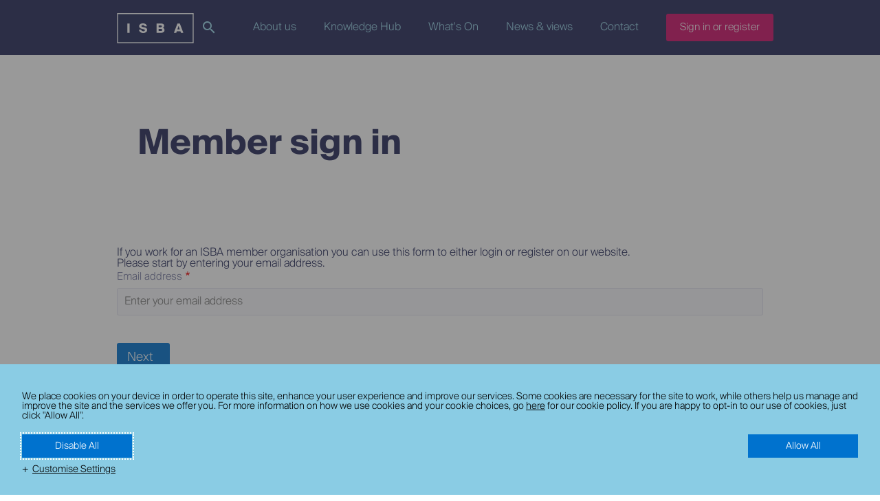

--- FILE ---
content_type: text/html; charset=UTF-8
request_url: https://www.isba.org.uk/login-register/nojs?destination=/public-affairs
body_size: 5139
content:
<!DOCTYPE html>
<html lang="en" dir="ltr" prefix="og: https://ogp.me/ns#" class="no-js">
  <head>
        <meta charset="utf-8" />
<noscript><style>form.antibot * :not(.antibot-message) { display: none !important; }</style>
</noscript><link rel="canonical" href="https://www.isba.org.uk/login-register/nojs" />
<meta name="Generator" content="Drupal 10 (https://www.drupal.org)" />
<meta name="MobileOptimized" content="width" />
<meta name="HandheldFriendly" content="true" />
<meta name="viewport" content="width=device-width, initial-scale=1.0" />
<link rel="icon" href="/core/misc/favicon.ico" type="image/vnd.microsoft.icon" />

    <script>
      document.documentElement.className=document.documentElement.className.replace(/\bno-js\b/,'');

            (function(w,d,s,l,i){w[l]=w[l]||[];w[l].push({'gtm.start':
      new Date().getTime(),event:'gtm.js'});var f=d.getElementsByTagName(s)[0],
      j=d.createElement(s),dl=l!='dataLayer'?'&l='+l:'';j.async=true;j.src=
      'https://www.googletagmanager.com/gtm.js?id='+i+dl;f.parentNode.insertBefore(j,f);
      })(window,document,'script','dataLayer','GTM-5KHJTW2');
          </script>
    <title>Sign in or register | ISBA</title>
    <link rel="apple-touch-icon" sizes="180x180" href="/themes/custom/isba/images/icons/apple-touch-icon.png">
    <link rel="icon" type="image/png" sizes="32x32" href="/themes/custom/isba/images/icons/favicon-32x32.png">
    <link rel="icon" type="image/png" sizes="16x16" href="/themes/custom/isba/images/icons/favicon-16x16.png">
    <link rel="manifest" href="/themes/custom/isba/site.webmanifest" crossorigin="use-credentials">
    <link rel="mask-icon" href="/themes/custom/isba/images/icons/safari-pinned-tab.svg" color="#1b365d">
    <link rel="shortcut icon" href="/themes/custom/isba/images/icons/favicon.ico">
    <meta name="msapplication-TileColor" content="#99d6ea">
    <meta name="msapplication-config" content="/themes/custom/isba/browserconfig.xml">
    <meta name="theme-color" content="#ffffff">
    <link rel="stylesheet" media="all" href="/sites/default/files/css/css_XIA9HRKARdJUCmjY_j2fEwnwRGauk822z7rWiW9TYXA.css?delta=0&amp;language=en&amp;theme=isba&amp;include=eJxFzUEOwjAMRNELheZIaNyYEDSpkZ1KDacHgSp2X2_z8cBxpaGoZ_x7GXc3EfW0EhEzC0LP7hqBqpFWo7nYkYvesHN8wDUX35_gUhpo9UebeQfbS1MLQa40AS8xJttWU8wY2r-LN5m8N1U" />
<link rel="stylesheet" media="all" href="/sites/default/files/css/css_-W9VnHpbM4Ml5WLzAE8Sd81PvMqHpaJBbD314A11Nk8.css?delta=1&amp;language=en&amp;theme=isba&amp;include=eJxFzUEOwjAMRNELheZIaNyYEDSpkZ1KDacHgSp2X2_z8cBxpaGoZ_x7GXc3EfW0EhEzC0LP7hqBqpFWo7nYkYvesHN8wDUX35_gUhpo9UebeQfbS1MLQa40AS8xJttWU8wY2r-LN5m8N1U" />

    
  </head>
  <body class="path-login-register">
        <noscript><iframe src="https://www.googletagmanager.com/ns.html?id=GTM-5KHJTW2" height="0" width="0" style="display:none;visibility:hidden"></iframe></noscript>
            <a href="#main-content" class="visually-hidden focusable skip-link">Skip to main content</a>
    
      <div class="dialog-off-canvas-main-canvas" data-off-canvas-main-canvas>
    <div class="layout-container">
  <div class="layout-container-inner">

    <header class="banner">
      <div class="grid-container">
        <div class="grid-padding">
          <a href="#" class="icon icon-menu zmdi zmdi-menu" title="Mobile menu"></a>
          <div class="block block-system block-system-branding-block">
  
    
        <a href="/" rel="home" class="site-logo" title="Home">
      <img src="/themes/custom/isba/logo.svg" alt="ISBA logo" width="112" height="44" />
    </a>
        <div class="site-name">
      <a href="/" rel="home">ISBA</a>
    </div>
    </div>


          <nav class="main" aria-label="Main navigation">
            <nav role="navigation" aria-labelledby="block-mainnavigation-menu" id="block-mainnavigation" class="block block-menu navigation menu--main">
  <div id="block-mainnavigation-menu">
          
              <ul class="menu">
                    <li class="menu-item menu-item--expanded">
        <a href="/about" data-drupal-link-system-path="node/47">About us</a>
                                <div class="submenu-container">      <ul class="menu">
                    <li class="menu-item">
        <a href="/about" data-drupal-link-system-path="node/47">Overview</a>
              </li>
                <li class="menu-item">
        <a href="/about/why-join" data-drupal-link-system-path="node/54">Membership</a>
              </li>
                <li class="menu-item">
        <a href="/public-affairs" data-drupal-link-system-path="node/1718">Public Affairs</a>
              </li>
                <li class="menu-item">
        <a href="/about/people" data-drupal-link-system-path="node/52">People</a>
              </li>
                <li class="menu-item">
        <a href="/about/member-groups" data-drupal-link-system-path="node/53">Member groups</a>
              </li>
                <li class="menu-item">
        <a href="/about/training" data-drupal-link-system-path="node/64">Learning &amp; development</a>
              </li>
                <li class="menu-item">
        <a href="/about/members" data-drupal-link-system-path="node/56">Members</a>
              </li>
                <li class="menu-item">
        <a href="/about/partners" data-drupal-link-system-path="node/63">Partners</a>
              </li>
        </ul>
    </div>  
              </li>
                <li class="menu-item">
        <a href="/knowledge" data-drupal-link-system-path="node/48">Knowledge Hub</a>
              </li>
                <li class="menu-item menu-item--expanded">
        <a href="/whats-on" data-drupal-link-system-path="node/49">What&#039;s On</a>
                                <div class="submenu-container">      <ul class="menu">
                    <li class="menu-item">
        <a href="/whats-on" data-drupal-link-system-path="node/49">Upcoming</a>
              </li>
                <li class="menu-item">
        <a href="/whats-on/past-events" data-drupal-link-system-path="node/1994">Past events</a>
              </li>
        </ul>
    </div>  
              </li>
                <li class="menu-item">
        <a href="/news-and-views" data-drupal-link-system-path="node/50">News &amp; views</a>
              </li>
                <li class="menu-item">
        <a href="/contact" data-drupal-link-system-path="contact">Contact</a>
              </li>
                <li class="menu-item menu-item--active-trail">
        <a href="/login-register/nojs?destination=/knowledge/legal-seminar-what-are-rules-when-you-make-green-claims" class="login-register-link use-ajax" title="Sign in or register on the ISBA website" data-drupal-link-query="{&quot;destination&quot;:&quot;\/knowledge\/legal-seminar-what-are-rules-when-you-make-green-claims&quot;}" data-drupal-link-system-path="login-register/nojs">Sign in or register</a>
              </li>
        </ul>
      


      </div>
</nav>

          </nav>
          
          <div class="site-search-container">
            <a href="/search" class="icon icon-search toggle-search-btn" title="Search the ISBA website"><span class="zmdi zmdi-search"></span></a>
            <div id="block-isba-simplesearchform" class="block block-simple-search-form block-simple-search-form-block">
  
    
      <form class="simple-search-form" data-drupal-selector="simple-search-form" action="/search" method="get" id="simple-search-form" accept-charset="UTF-8">
  <div class="js-form-item form-item js-form-type-search form-type-search js-form-item-search form-item-search form-no-label">
      <label for="edit-search" class="visually-hidden">Search</label>
        <input placeholder="Search the ISBA website" class="form-search" data-drupal-selector="edit-search" type="search" id="edit-search" name="search" value="" size="60" maxlength="128" />

        </div>
<div class="form-actions js-form-wrapper form-wrapper" data-drupal-selector="edit-actions" id="edit-actions"><input data-twig-suggestion="simple_search_form" data-drupal-selector="edit-submit" type="submit" id="edit-submit" value="Search" class="button js-form-submit form-submit" />
</div>

</form>

  </div>

          </div>
        </div>
      </div>
    </header>

    <main class="main" id="main-content" tabindex="-1">
      <div class="layout-content">
          <div class="region region-content">
    <div data-drupal-messages-fallback class="hidden"></div><header class="login-register-header"><div class="grid-container"><div class="grid-padding"><div class="header-content"><h1>Member sign in</h1></div></div></div></header><form class="login-register-form step-email" data-drupal-selector="login-register-form" action="/login-register/nojs?destination=/public-affairs" method="post" id="login-register-form" accept-charset="UTF-8">
  <div id="login-registration-form-messages-wrapper" data-drupal-selector="edit-wrapper-messages" class="js-form-wrapper form-wrapper"></div>
<div id="login-registration-form-wrapper" data-drupal-selector="edit-wrapper" class="js-form-wrapper form-wrapper"><p>If you work for an ISBA member organisation you can use this form to either login or register on our website.</p><p>Please start by entering your email address.</p><div class="js-form-item form-item js-form-type-email form-type-email js-form-item-email form-item-email">
      <label for="edit-email" class="js-form-required form-required">Email address</label>
        <input id="username" class="auto-focus form-email required" data-drupal-selector="edit-email" type="email" name="email" value="" size="60" maxlength="254" placeholder="Enter your email address" required="required" aria-required="true" />

        </div>
<div data-drupal-selector="edit-actions" class="form-actions js-form-wrapper form-wrapper" id="edit-actions"><input data-submit-use-input="1" class="gtm-event-login-email button js-form-submit form-submit" data-drupal-selector="edit-next" type="submit" id="edit-next" name="op" value="Next" />
</div>
</div>
<input autocomplete="off" data-drupal-selector="form-woozan6fao0fr1fjtcqtritaygsif6ordh6meo1jvn0" type="hidden" name="form_build_id" value="form-WooZaN6FAo0fR1fjtcqTRitAYGsif6orDh6Meo1Jvn0" />
<input data-drupal-selector="edit-login-register-form" type="hidden" name="form_id" value="login_register_form" />

</form>

  </div>

      </div>    </main>
  </div>

  <footer class="contentinfo">
    <div class="grid-container">
      <div class="grid-padding">
        <div class="site-information">
          <div class="block block-system block-system-branding-block">
            <a href="/" rel="home" class="one-voice">
              <img src="/themes/custom/isba/images/one-voice.svg" width="98" height="100" alt="One Voice">
            </a>
          </div>

          <p>
          ISBA brings together a powerful network of marketers with common interests and gives a single voice to advocacy for the improvement of the industry.          </p>
        </div>

        <nav class="footer" aria-label="Footer menu">
          <nav role="navigation" aria-labelledby="block-footer-menu" id="block-footer" class="block block-menu navigation menu--footer">
  <div id="block-footer-menu">
          
              <ul class="menu">
                    <li class="menu-item menu-item--expanded">
        <span>About ISBA</span>
                                      <ul class="menu">
                    <li class="menu-item">
        <a href="/about" data-drupal-link-system-path="node/47">Who we are</a>
              </li>
                <li class="menu-item">
        <a href="/about/why-join" data-drupal-link-system-path="node/54">Why join</a>
              </li>
                <li class="menu-item">
        <a href="/about/people" data-drupal-link-system-path="node/52">Our people</a>
              </li>
                <li class="menu-item">
        <a href="/about/members" data-drupal-link-system-path="node/56">Our members</a>
              </li>
        </ul>
      
              </li>
                <li class="menu-item menu-item--expanded">
        <span>Featured</span>
                                      <ul class="menu">
                    <li class="menu-item">
        <a href="/knowledge/media" data-drupal-link-system-path="taxonomy/term/110">Media resources</a>
              </li>
                <li class="menu-item">
        <a href="/knowledge/agency-management">Agency management resources</a>
              </li>
        </ul>
      
              </li>
                <li class="menu-item menu-item--expanded">
        <span>Useful links</span>
                                      <ul class="menu">
                    <li class="menu-item">
        <a href="/accessibility" data-drupal-link-system-path="node/2321">Accessibility</a>
              </li>
                <li class="menu-item">
        <a href="/privacy-policy" data-drupal-link-system-path="node/45">Privacy policy</a>
              </li>
                <li class="menu-item">
        <a href="/cookie-policy" class="CookieReportsLink" data-drupal-link-system-path="node/44">Cookie policy</a>
              </li>
        </ul>
      
              </li>
        </ul>
      


      </div>
</nav>

        </nav>
      </div>
    </div>

    <div class="sub-footer">
      <div class="grid-container">
        <div class="grid-padding">
          <nav class="legal" aria-label="ISBA policies">
            <nav role="navigation" aria-labelledby="block-legal-menu" id="block-legal" class="block block-menu navigation menu--legal">
  <div id="block-legal-menu">
          
              <ul class="menu">
                    <li class="menu-item">
        <a href="https://smeclimatehub.org/report-results/?report_id=496" target="_blank" class="sme-climate-hub-committed">SME Climate Hub Committed 2023</a>
              </li>
                <li class="menu-item">
        <a href="https://www.livingwage.org.uk/" target="_blank" class="living-wage-employer">Living Wage Employer</a>
              </li>
        </ul>
      


      </div>
</nav>


            <p>&copy; ISBA</p>
          </nav>

          <nav class="social" aria-label="Social media links">
            <nav role="navigation" aria-labelledby="block-social-menu" id="block-social" class="block block-menu navigation menu--social">
  <div id="block-social-menu">
          
              <ul class="menu">
                    <li class="menu-item">
        <a href="https://www.linkedin.com/company/isba" class="zmdi zmdi-linkedin">Linkedin</a>
              </li>
        </ul>
      


      </div>
</nav>

          </nav>
        </div>
      </div>
    </div>
  </footer>

  </div>
  </div>

    
    <script type="application/json" data-drupal-selector="drupal-settings-json">{"path":{"baseUrl":"\/","pathPrefix":"","currentPath":"login-register\/nojs","currentPathIsAdmin":false,"isFront":false,"currentLanguage":"en","currentQuery":{"destination":"\/public-affairs"}},"pluralDelimiter":"\u0003","suppressDeprecationErrors":true,"ajaxPageState":{"libraries":"[base64]","theme":"isba","theme_token":null},"ajaxTrustedUrl":{"form_action_p_pvdeGsVG5zNF_XLGPTvYSKCf43t8qZYSwcfZl2uzM":true,"\/login-register\/nojs?destination=\/knowledge\/legal-seminar-what-are-rules-when-you-make-green-claims\u0026ajax_form=1":true,"\/search":true},"ajaxLoader":{"markup":"\u003Cdiv class=\u0022ajax-throbber sk-wave\u0022\u003E\n              \u003Cdiv class=\u0022sk-wave-rect\u0022\u003E\u003C\/div\u003E\n              \u003Cdiv class=\u0022sk-wave-rect\u0022\u003E\u003C\/div\u003E\n              \u003Cdiv class=\u0022sk-wave-rect\u0022\u003E\u003C\/div\u003E\n              \u003Cdiv class=\u0022sk-wave-rect\u0022\u003E\u003C\/div\u003E\n            \u003C\/div\u003E","hideAjaxMessage":false,"alwaysFullscreen":false,"throbberPosition":"body"},"colorbox":{"transition":"elastic","speed":350,"opacity":0.85,"slideshow":false,"slideshowAuto":true,"slideshowSpeed":2500,"slideshowStart":"start slideshow","slideshowStop":"stop slideshow","current":"{current} of {total}","previous":"\u00ab Prev","next":"Next \u00bb","close":"","overlayClose":true,"returnFocus":true,"maxWidth":"98%","maxHeight":"98%","initialWidth":"300","initialHeight":"250","fixed":true,"scrolling":true,"mobiledetect":true,"mobiledevicewidth":"480px"},"ajax":{"edit-next":{"callback":[{},"loadStep"],"wrapper":"modal-login-register-form","effect":"fade","event":"mousedown","keypress":true,"prevent":"click","url":"\/login-register\/nojs?destination=\/knowledge\/legal-seminar-what-are-rules-when-you-make-green-claims\u0026ajax_form=1","httpMethod":"POST","dialogType":"ajax","submit":{"_triggering_element_name":"op","_triggering_element_value":"Next"}}},"csp":{"nonce":"9uW5WIreqNA76tb-zQMFgw"},"user":{"uid":0,"permissionsHash":"a1322f6d96b2fb1a7febacdf8df7248e6bda78c7c22246650b10c00273a5ba4c"}}</script>
<script src="/sites/default/files/js/js_mc4vvCoHp8Kiz5vxweh5TX5G2-vstvE7mMFuGGRo3v0.js?scope=footer&amp;delta=0&amp;language=en&amp;theme=isba&amp;include=eJxdjEEKwzAMBD-UWk8KUq24CqqVbGxIfl-XQgu97c7A8Mrn7MFZQfzbqT0QIorpHh6QOCnrwt3bF8xW3arS3x8eShl9Y0_Z2KOkd_jDrTZFHWbdu-JKS-A52SFMxUPYb0e7RqW8AJPYOug"></script>

    
    <script src="//policy.cookiereports.com/33993608_panel-en-gb.js"></script>
  </body>
</html>


--- FILE ---
content_type: text/css
request_url: https://www.isba.org.uk/sites/default/files/css/css_-W9VnHpbM4Ml5WLzAE8Sd81PvMqHpaJBbD314A11Nk8.css?delta=1&language=en&theme=isba&include=eJxFzUEOwjAMRNELheZIaNyYEDSpkZ1KDacHgSp2X2_z8cBxpaGoZ_x7GXc3EfW0EhEzC0LP7hqBqpFWo7nYkYvesHN8wDUX35_gUhpo9UebeQfbS1MLQa40AS8xJttWU8wY2r-LN5m8N1U
body_size: 81402
content:
/* @license MIT https://github.com/necolas/normalize.css/blob/3.0.3/LICENSE.md */
html{font-family:sans-serif;-ms-text-size-adjust:100%;-webkit-text-size-adjust:100%;}body{margin:0;}article,aside,details,figcaption,figure,footer,header,hgroup,main,menu,nav,section,summary{display:block;}audio,canvas,progress,video{display:inline-block;vertical-align:baseline;}audio:not([controls]){display:none;height:0;}[hidden],template{display:none;}a{background-color:transparent;}a:active,a:hover{outline:0;}abbr[title]{border-bottom:1px dotted;}b,strong{font-weight:bold;}dfn{font-style:italic;}h1{font-size:2em;margin:0.67em 0;}mark{background:#ff0;color:#000;}small{font-size:80%;}sub,sup{font-size:75%;line-height:0;position:relative;vertical-align:baseline;}sup{top:-0.5em;}sub{bottom:-0.25em;}img{border:0;}svg:not(:root){overflow:hidden;}figure{margin:1em 40px;}hr{box-sizing:content-box;height:0;}pre{overflow:auto;}code,kbd,pre,samp{font-family:monospace,monospace;font-size:1em;}button,input,optgroup,select,textarea{color:inherit;font:inherit;margin:0;}button{overflow:visible;}button,select{text-transform:none;}button,html input[type="button"],input[type="reset"],input[type="submit"]{-webkit-appearance:button;cursor:pointer;}button[disabled],html input[disabled]{cursor:default;}button::-moz-focus-inner,input::-moz-focus-inner{border:0;padding:0;}input{line-height:normal;}input[type="checkbox"],input[type="radio"]{box-sizing:border-box;padding:0;}input[type="number"]::-webkit-inner-spin-button,input[type="number"]::-webkit-outer-spin-button{height:auto;}input[type="search"]{-webkit-appearance:textfield;box-sizing:content-box;}input[type="search"]::-webkit-search-cancel-button,input[type="search"]::-webkit-search-decoration{-webkit-appearance:none;}fieldset{border:1px solid #c0c0c0;margin:0 2px;padding:0.35em 0.625em 0.75em;}legend{border:0;padding:0;}textarea{overflow:auto;}optgroup{font-weight:bold;}table{border-collapse:collapse;border-spacing:0;}td,th{padding:0;}
@media (min--moz-device-pixel-ratio:0){summary{display:list-item;}}
/* @license GPL-2.0-or-later https://www.drupal.org/licensing/faq */
.progress__track{border-color:#b3b3b3;border-radius:10em;background-color:#f2f1eb;background-image:-webkit-linear-gradient(#e7e7df,#f0f0f0);background-image:linear-gradient(#e7e7df,#f0f0f0);box-shadow:inset 0 1px 3px hsla(0,0%,0%,0.16);}.progress__bar{height:16px;margin-top:-1px;margin-left:-1px;padding:0 1px;-webkit-transition:width 0.5s ease-out;transition:width 0.5s ease-out;-webkit-animation:animate-stripes 3s linear infinite;-moz-animation:animate-stripes 3s linear infinite;border:1px #07629a solid;border-radius:10em;background:#057ec9;background-image:-webkit-linear-gradient(top,rgba(0,0,0,0),rgba(0,0,0,0.15)),-webkit-linear-gradient(left top,#0094f0 0%,#0094f0 25%,#007ecc 25%,#007ecc 50%,#0094f0 50%,#0094f0 75%,#0094f0 100%);background-image:linear-gradient(to bottom,rgba(0,0,0,0),rgba(0,0,0,0.15)),linear-gradient(to right bottom,#0094f0 0%,#0094f0 25%,#007ecc 25%,#007ecc 50%,#0094f0 50%,#0094f0 75%,#0094f0 100%);background-size:40px 40px;}[dir="rtl"] .progress__bar{margin-right:-1px;margin-left:0;-webkit-animation-direction:reverse;-moz-animation-direction:reverse;animation-direction:reverse;}@media screen and (prefers-reduced-motion:reduce){.progress__bar{-webkit-transition:none;transition:none;-webkit-animation:none;-moz-animation:none;}}@-webkit-keyframes animate-stripes{0%{background-position:0 0,0 0;}100%{background-position:0 0,-80px 0;}}@-ms-keyframes animate-stripes{0%{background-position:0 0,0 0;}100%{background-position:0 0,-80px 0;}}@keyframes animate-stripes{0%{background-position:0 0,0 0;}100%{background-position:0 0,-80px 0;}}
.action-links{margin:1em 0;padding:0;list-style:none;}[dir="rtl"] .action-links{margin-right:0;}.action-links li{display:inline-block;margin:0 0.3em;}.action-links li:first-child{margin-left:0;}[dir="rtl"] .action-links li:first-child{margin-right:0;margin-left:0.3em;}.button-action{display:inline-block;padding:0.2em 0.5em 0.3em;text-decoration:none;line-height:160%;}.button-action::before{margin-left:-0.1em;padding-right:0.2em;content:"+";font-weight:900;}[dir="rtl"] .button-action::before{margin-right:-0.1em;margin-left:0;padding-right:0;padding-left:0.2em;}
.breadcrumb{padding-bottom:0.5em;}.breadcrumb ol{margin:0;padding:0;}[dir="rtl"] .breadcrumb ol{margin-right:0;}.breadcrumb li{display:inline;margin:0;padding:0;list-style-type:none;}.breadcrumb li::before{content:" \BB ";}.breadcrumb li:first-child::before{content:none;}
.button,.image-button{margin-right:1em;margin-left:1em;}.button:first-child,.image-button:first-child{margin-right:0;margin-left:0;}
.collapse-processed > summary{padding-right:0.5em;padding-left:0.5em;}.collapse-processed > summary::before{float:left;width:1em;height:1em;content:"";background:url(/themes/contrib/classy/images/misc/menu-expanded.png) 0 100% no-repeat;}[dir="rtl"] .collapse-processed > summary::before{float:right;background-position:100% 100%;}.collapse-processed:not([open]) > summary::before{-ms-transform:rotate(-90deg);-webkit-transform:rotate(-90deg);transform:rotate(-90deg);background-position:25% 35%;}[dir="rtl"] .collapse-processed:not([open]) > summary::before{-ms-transform:rotate(90deg);-webkit-transform:rotate(90deg);transform:rotate(90deg);background-position:75% 35%;}
.container-inline label::after,.container-inline .label::after{content:":";}.form-type-radios .container-inline label::after,.form-type-checkboxes .container-inline label::after{content:"";}.form-type-radios .container-inline .form-type-radio,.form-type-checkboxes .container-inline .form-type-checkbox{margin:0 1em;}.container-inline .form-actions,.container-inline.form-actions{margin-top:0;margin-bottom:0;}
details{margin-top:1em;margin-bottom:1em;border:1px solid #ccc;}details > .details-wrapper{padding:0.5em 1.5em;}summary{padding:0.2em 0.5em;cursor:pointer;}
.exposed-filters .filters{float:left;margin-right:1em;}[dir="rtl"] .exposed-filters .filters{float:right;margin-right:0;margin-left:1em;}.exposed-filters .form-item{margin:0 0 0.1em 0;padding:0;}.exposed-filters .form-item label{float:left;width:10em;font-weight:normal;}[dir="rtl"] .exposed-filters .form-item label{float:right;}.exposed-filters .form-select{width:14em;}.exposed-filters .current-filters{margin-bottom:1em;}.exposed-filters .current-filters .placeholder{font-weight:bold;font-style:normal;}.exposed-filters .additional-filters{float:left;margin-right:1em;}[dir="rtl"] .exposed-filters .additional-filters{float:right;margin-right:0;margin-left:1em;}
.field__label{font-weight:bold;}.field--label-inline .field__label,.field--label-inline .field__items{float:left;}.field--label-inline .field__label,.field--label-inline > .field__item,.field--label-inline .field__items{padding-right:0.5em;}[dir="rtl"] .field--label-inline .field__label,[dir="rtl"] .field--label-inline .field__items{padding-right:0;padding-left:0.5em;}.field--label-inline .field__label::after{content:":";}
form .field-multiple-table{margin:0;}form .field-multiple-table .field-multiple-drag{width:30px;padding-right:0;}[dir="rtl"] form .field-multiple-table .field-multiple-drag{padding-left:0;}form .field-multiple-table .field-multiple-drag .tabledrag-handle{padding-right:0.5em;}[dir="rtl"] form .field-multiple-table .field-multiple-drag .tabledrag-handle{padding-right:0;padding-left:0.5em;}form .field-add-more-submit{margin:0.5em 0 0;}.form-item,.form-actions{margin-top:1em;margin-bottom:1em;}tr.odd .form-item,tr.even .form-item{margin-top:0;margin-bottom:0;}.form-composite > .fieldset-wrapper > .description,.form-item .description{font-size:0.85em;}label.option{display:inline;font-weight:normal;}.form-composite > legend,.label{display:inline;margin:0;padding:0;font-size:inherit;font-weight:bold;}.form-checkboxes .form-item,.form-radios .form-item{margin-top:0.4em;margin-bottom:0.4em;}.form-type-radio .description,.form-type-checkbox .description{margin-left:2.4em;}[dir="rtl"] .form-type-radio .description,[dir="rtl"] .form-type-checkbox .description{margin-right:2.4em;margin-left:0;}.marker{color:#e00;}.form-required::after{display:inline-block;width:6px;height:6px;margin:0 0.3em;content:"";vertical-align:super;background-image:url(/themes/contrib/classy/images/icons/ee0000/required.svg);background-repeat:no-repeat;background-size:6px 6px;}abbr.tabledrag-changed,abbr.ajax-changed{border-bottom:none;}.form-item input.error,.form-item textarea.error,.form-item select.error{border:2px solid red;}.form-item--error-message::before{display:inline-block;width:14px;height:14px;content:"";vertical-align:sub;background:url(/themes/contrib/classy/images/icons/e32700/error.svg) no-repeat;background-size:contain;}
.icon-help{padding:1px 0 1px 20px;background:url(/themes/contrib/classy/images/misc/help.png) 0 50% no-repeat;}[dir="rtl"] .icon-help{padding:1px 20px 1px 0;background-position:100% 50%;}.feed-icon{display:block;overflow:hidden;width:16px;height:16px;text-indent:-9999px;background:url(/themes/contrib/classy/images/misc/feed.svg) no-repeat;}
.form--inline .form-item{float:left;margin-right:0.5em;}[dir="rtl"] .form--inline .form-item{float:right;margin-right:0;margin-left:0.5em;}[dir="rtl"] .views-filterable-options-controls .form-item{margin-right:2%;}.form--inline .form-item-separator{margin-top:2.3em;margin-right:1em;margin-left:0.5em;}[dir="rtl"] .form--inline .form-item-separator{margin-right:0.5em;margin-left:1em;}.form--inline .form-actions{clear:left;}[dir="rtl"] .form--inline .form-actions{clear:right;}
.item-list .title{font-weight:bold;}.item-list ul{margin:0 0 0.75em 0;padding:0;}.item-list li{margin:0 0 0.25em 1.5em;padding:0;}[dir="rtl"] .item-list li{margin:0 1.5em 0.25em 0;}.item-list--comma-list{display:inline;}.item-list--comma-list .item-list__comma-list,.item-list__comma-list li,[dir="rtl"] .item-list--comma-list .item-list__comma-list,[dir="rtl"] .item-list__comma-list li{margin:0;}
button.link{margin:0;padding:0;cursor:pointer;border:0;background:transparent;font-size:1em;}label button.link{font-weight:bold;}
ul.inline,ul.links.inline{display:inline;padding-left:0;}[dir="rtl"] ul.inline,[dir="rtl"] ul.links.inline{padding-right:0;padding-left:15px;}ul.inline li{display:inline;padding:0 0.5em;list-style-type:none;}ul.links a.is-active{color:#000;}
ul.menu{margin-left:1em;padding:0;list-style:none outside;text-align:left;}[dir="rtl"] ul.menu{margin-right:1em;margin-left:0;text-align:right;}.menu-item--expanded{list-style-type:circle;list-style-image:url(/themes/contrib/classy/images/misc/menu-expanded.png);}.menu-item--collapsed{list-style-type:disc;list-style-image:url(/themes/contrib/classy/images/misc/menu-collapsed.png);}[dir="rtl"] .menu-item--collapsed{list-style-image:url(/themes/contrib/classy/images/misc/menu-collapsed-rtl.png);}.menu-item{margin:0;padding-top:0.2em;}ul.menu a.is-active{color:#000;}
.more-link{display:block;text-align:right;}[dir="rtl"] .more-link{text-align:left;}
.pager__items{clear:both;text-align:center;}.pager__item{display:inline;padding:0.5em;}.pager__item.is-active{font-weight:bold;}
tr.drag{background-color:#fffff0;}tr.drag-previous{background-color:#ffd;}body div.tabledrag-changed-warning{margin-bottom:0.5em;}
tr.selected td{background:#ffc;}td.checkbox,th.checkbox{text-align:center;}[dir="rtl"] td.checkbox,[dir="rtl"] th.checkbox{text-align:center;}
th.is-active img{display:inline;}td.is-active{background-color:#ddd;}
div.tabs{margin:1em 0;}ul.tabs{margin:0 0 0.5em;padding:0;list-style:none;}.tabs > li{display:inline-block;margin-right:0.3em;}[dir="rtl"] .tabs > li{margin-right:0;margin-left:0.3em;}.tabs a{display:block;padding:0.2em 1em;text-decoration:none;}.tabs a.is-active{background-color:#eee;}.tabs a:focus,.tabs a:hover{background-color:#f5f5f5;}
.form-textarea-wrapper textarea{display:block;box-sizing:border-box;width:100%;margin:0;}
.ui-dialog--narrow{max-width:500px;}@media screen and (max-width:600px){.ui-dialog--narrow{min-width:95%;max-width:95%;}}
.messages{padding:15px 20px 15px 35px;word-wrap:break-word;border:1px solid;border-width:1px 1px 1px 0;border-radius:2px;background:no-repeat 10px 17px;overflow-wrap:break-word;}[dir="rtl"] .messages{padding-right:35px;padding-left:20px;text-align:right;border-width:1px 0 1px 1px;background-position:right 10px top 17px;}.messages + .messages{margin-top:1.538em;}.messages__list{margin:0;padding:0;list-style:none;}.messages__item + .messages__item{margin-top:0.769em;}.messages--status{color:#325e1c;border-color:#c9e1bd #c9e1bd #c9e1bd transparent;background-color:#f3faef;background-image:url(/themes/contrib/classy/images/icons/73b355/check.svg);box-shadow:-8px 0 0 #77b259;}[dir="rtl"] .messages--status{margin-left:0;border-color:#c9e1bd transparent #c9e1bd #c9e1bd;box-shadow:8px 0 0 #77b259;}.messages--warning{color:#734c00;border-color:#f4daa6 #f4daa6 #f4daa6 transparent;background-color:#fdf8ed;background-image:url(/themes/contrib/classy/images/icons/e29700/warning.svg);box-shadow:-8px 0 0 #e09600;}[dir="rtl"] .messages--warning{border-color:#f4daa6 transparent #f4daa6 #f4daa6;box-shadow:8px 0 0 #e09600;}.messages--error{color:#a51b00;border-color:#f9c9bf #f9c9bf #f9c9bf transparent;background-color:#fcf4f2;background-image:url(/themes/contrib/classy/images/icons/e32700/error.svg);box-shadow:-8px 0 0 #e62600;}[dir="rtl"] .messages--error{border-color:#f9c9bf transparent #f9c9bf #f9c9bf;box-shadow:8px 0 0 #e62600;}.messages--error p.error{color:#a51b00;}
.ui-dialog{position:absolute;z-index:1260;overflow:visible;padding:0;color:#000;border:solid 1px #ccc;background:#fff;}@media all and (max-width:48em){.ui-dialog{width:92% !important;}}.ui-dialog .ui-dialog-titlebar{border-width:0 0 1px 0;border-style:solid;border-color:#ccc;border-radius:0;background:#f3f4ee;font-weight:bold;}.ui-dialog .ui-dialog-titlebar-close{border:0;background:none;}.ui-dialog .ui-dialog-buttonpane{margin-top:0;padding:0.3em 1em;border-width:1px 0 0 0;border-color:#ccc;background:#f3f4ee;}.ui-dialog .ui-dialog-buttonpane .ui-dialog-buttonset{margin:0;padding:0;}.ui-dialog .ui-dialog-buttonpane .ui-button-text-only .ui-button-text{padding:0;}.ui-dialog .ui-dialog-content .form-actions{margin:0;padding:0;}.ui-dialog .ajax-progress-throbber{position:fixed;z-index:1000;top:48.5%;left:49%;width:24px;height:24px;padding:4px;opacity:0.9;border-radius:7px;background-color:#232323;background-image:url(/themes/contrib/classy/images/misc/loading-small.gif);background-repeat:no-repeat;background-position:center center;}.ui-dialog .ajax-progress-throbber .throbber,.ui-dialog .ajax-progress-throbber .message{display:none;}
@font-face{font-family:"suisse_intlbold";src:url(/themes/custom/isba/fonts/suisseintl/suisseintl-bold.eot);src:url(/themes/custom/isba/fonts/suisseintl/suisseintl-bold.eot#iefix) format("embedded-opentype"),url(/themes/custom/isba/fonts/suisseintl/suisseintl-bold.woff2) format("woff2"),url(/themes/custom/isba/fonts/suisseintl/suisseintl-bold.woff) format("woff"),url(/themes/custom/isba/fonts/suisseintl/suisseintl-bold.ttf) format("truetype"),url(/themes/custom/isba/fonts/suisseintl/suisseintl-bold.svg#suisse_intlbold) format("svg");font-weight:normal;font-style:normal;font-display:swap}@font-face{font-family:"suisse_intllight";src:url(/themes/custom/isba/fonts/suisseintl/suisseintl-light.eot);src:url(/themes/custom/isba/fonts/suisseintl/suisseintl-light.eot#iefix) format("embedded-opentype"),url(/themes/custom/isba/fonts/suisseintl/suisseintl-light.woff2) format("woff2"),url(/themes/custom/isba/fonts/suisseintl/suisseintl-light.woff) format("woff"),url(/themes/custom/isba/fonts/suisseintl/suisseintl-light.ttf) format("truetype"),url(/themes/custom/isba/fonts/suisseintl/suisseintl-light.svg#suisse_intllight) format("svg");font-weight:normal;font-style:normal;font-display:swap}@font-face{font-family:"suisse_intlregular";src:url(/themes/custom/isba/fonts/suisseintl/suisseintl-regular.eot);src:url(/themes/custom/isba/fonts/suisseintl/suisseintl-regular.eot#iefix) format("embedded-opentype"),url(/themes/custom/isba/fonts/suisseintl/suisseintl-regular.woff2) format("woff2"),url(/themes/custom/isba/fonts/suisseintl/suisseintl-regular.woff) format("woff"),url(/themes/custom/isba/fonts/suisseintl/suisseintl-regular.ttf) format("truetype"),url(/themes/custom/isba/fonts/suisseintl/suisseintl-regular.svg#suisse_intlregular) format("svg");font-weight:normal;font-style:normal;font-display:swap}@font-face{font-family:"Material-Design-Iconic-Font";src:url(/themes/custom/isba/fonts/materialdesign/Material-Design-Iconic-Font.woff2) format("woff2"),url(/themes/custom/isba/fonts/materialdesign/Material-Design-Iconic-Font.woff) format("woff"),url(/themes/custom/isba/fonts/materialdesign/Material-Design-Iconic-Font.ttf) format("truetype");font-weight:normal;font-style:normal;font-display:block}.zmdi{display:inline-block;font:normal normal normal 14px/1 "Material-Design-Iconic-Font";font-size:inherit;text-rendering:auto;-webkit-font-smoothing:antialiased;-moz-osx-font-smoothing:grayscale}.zmdi-hc-lg{font-size:1.33333333em;line-height:.75em;vertical-align:-15%}.zmdi-hc-2x{font-size:2em}.zmdi-hc-3x{font-size:3em}.zmdi-hc-4x{font-size:4em}.zmdi-hc-5x{font-size:5em}.zmdi-hc-fw{width:1.28571429em;text-align:center}.zmdi-hc-ul{padding-left:0;margin-left:2.14285714em;list-style-type:none}.zmdi-hc-ul>li{position:relative}.zmdi-hc-li{position:absolute;left:-2.14285714em;width:2.14285714em;top:.14285714em;text-align:center}.zmdi-hc-li.zmdi-hc-lg{left:-1.85714286em}.zmdi-hc-border{padding:.1em .25em;border:solid .1em #9e9e9e;border-radius:2px}.zmdi-hc-border-circle{padding:.1em .25em;border:solid .1em #9e9e9e;border-radius:50%}.zmdi.pull-left{float:left;margin-right:.15em}.zmdi.pull-right{float:right;margin-left:.15em}.zmdi-hc-spin{-webkit-animation:zmdi-spin 1.5s infinite linear;animation:zmdi-spin 1.5s infinite linear}.zmdi-hc-spin-reverse{-webkit-animation:zmdi-spin-reverse 1.5s infinite linear;animation:zmdi-spin-reverse 1.5s infinite linear}@-webkit-keyframes zmdi-spin{0%{-webkit-transform:rotate(0deg);transform:rotate(0deg)}100%{-webkit-transform:rotate(359deg);transform:rotate(359deg)}}@keyframes zmdi-spin{0%{-webkit-transform:rotate(0deg);transform:rotate(0deg)}100%{-webkit-transform:rotate(359deg);transform:rotate(359deg)}}@-webkit-keyframes zmdi-spin-reverse{0%{-webkit-transform:rotate(0deg);transform:rotate(0deg)}100%{-webkit-transform:rotate(-359deg);transform:rotate(-359deg)}}@keyframes zmdi-spin-reverse{0%{-webkit-transform:rotate(0deg);transform:rotate(0deg)}100%{-webkit-transform:rotate(-359deg);transform:rotate(-359deg)}}.zmdi-hc-rotate-90{-webkit-transform:rotate(90deg);transform:rotate(90deg)}.zmdi-hc-rotate-180{-webkit-transform:rotate(180deg);transform:rotate(180deg)}.zmdi-hc-rotate-270{-webkit-transform:rotate(270deg);transform:rotate(270deg)}.zmdi-hc-flip-horizontal{-webkit-transform:scale(-1,1);transform:scale(-1,1)}.zmdi-hc-flip-vertical{-webkit-transform:scale(1,-1);transform:scale(1,-1)}.zmdi-hc-stack{position:relative;display:inline-block;width:2em;height:2em;line-height:2em;vertical-align:middle}.zmdi-hc-stack-1x,.zmdi-hc-stack-2x{position:absolute;left:0;width:100%;text-align:center}.zmdi-hc-stack-1x{line-height:inherit}.zmdi-hc-stack-2x{font-size:2em}.zmdi-hc-inverse{color:#fff}.zmdi-youtube-play:before{content:""}.zmdi-lock-outline:before{content:""}.zmdi-play-circle:before{content:""}.zmdi-email:before{content:""}.zmdi-smartphone:before{content:""}.zmdi-file:before{content:""}.zmdi-account-o:before{content:""}.zmdi-account:before{content:""}.zmdi-chevron-down:before{content:""}.zmdi-chevron-left:before{content:""}.zmdi-chevron-right:before{content:""}.zmdi-chevron-up:before{content:""}.zmdi-close:before{content:""}.zmdi-search:before{content:""}.zmdi-star:before{content:""}.zmdi-star-outline:before{content:""}.zmdi-refresh-alt:before{content:""}.zmdi-minus-circle:before{content:""}.zmdi-plus-circle:before{content:""}.zmdi-plus:before{content:""}.zmdi-linkedin:before{content:""}.zmdi-facebook:before{content:""}.zmdi-menu:before{content:""}.zmdi-long-arrow-left:before{content:""}.zmdi-long-arrow-right:before{content:""}@-webkit-keyframes fadeInOpacity{0%{opacity:0}100%{opacity:1}}@keyframes fadeInOpacity{0%{opacity:0}100%{opacity:1}}@-webkit-keyframes fadeOutOpacity{0%{opacity:1}100%{opacity:0}}@keyframes fadeOutOpacity{0%{opacity:1}100%{opacity:0}}.fade-in,body.page-node-type-event main.main .booking .response-message{opacity:1;display:block !important;-webkit-animation-name:fadeInOpacity;animation-name:fadeInOpacity;-webkit-animation-iteration-count:1;animation-iteration-count:1;-webkit-animation-timing-function:ease-in;animation-timing-function:ease-in;-webkit-animation-duration:.4s;animation-duration:.4s}.fade-out{opacity:0;-webkit-animation-name:fadeOutOpacity;animation-name:fadeOutOpacity;-webkit-animation-duration:.2s;animation-duration:.2s}html,body,div,span,applet,object,iframe,h1,h2,h3,h4,h5,h6,p,blockquote,pre,a,abbr,acronym,address,big,cite,code,del,dfn,em,img,ins,kbd,q,s,samp,small,strike,strong,sub,sup,tt,var,b,u,i,center,dl,dt,dd,ol,ul,li,fieldset,form,label,legend,table,caption,tbody,tfoot,thead,tr,th,td,article,aside,canvas,details,embed,figure,figcaption,footer,header,menu,main,nav,output,ruby,section,summary,time,mark,audio,video{margin:0;padding:0;border:0;font-size:100%;font:inherit;vertical-align:baseline}*{-webkit-box-sizing:border-box;box-sizing:border-box}article,aside,details,figcaption,figure,footer,header,menu,main,nav,section{display:block}button{background-color:rgba(0,0,0,0);outline:none;border:0;cursor:pointer}body{line-height:1}ol,ul,li{list-style:none}blockquote,q{quotes:none}blockquote:before,blockquote:after{content:"";content:none}q:before,q:after{content:"";content:none}table{border-collapse:collapse;border-spacing:0}a{text-decoration:none;cursor:pointer}img{display:block;max-width:100%;height:auto}html{scroll-behavior:smooth}body{background:#fff;font-family:"suisse_intllight",Arial,Helvetica,sans-serif;color:#252a59}strong,b{font-family:"suisse_intlregular",Arial,Helvetica,sans-serif}.region-content:after{content:"";display:table;clear:both}.content-header,.tabledrag-toggle-weight-wrapper,.filter-wrapper{display:none}.node__content:after{content:"";display:table;clear:both}html.no-js .js-only,html.js .js-hide{display:none}body.user-editor{padding-top:49px !important}body.user-editor button.toolbar-item{display:none}.messages--status{background-position:10px center}.visually-hidden{clip:inherit}.ajax-throbber .sk-wave-rect{background-color:#0072ce}@media(min-width:980px)and (max-width:1199px){article.node--type-content-page .field--name-field-content>.field__item>.paragraph--type--formatted-text .grid-padding-optional,article.node--type-content-page .field--name-field-content>.field__item>.paragraph--type--cookie-table .grid-padding-optional,article.node--type-content-page .field--name-field-content>.field__item>.paragraph--type--accordion .grid-padding-optional,article.node--type-content-page .field--name-field-content>.field__item>.paragraph--type--image-full-height .grid-padding-optional,.grid-padding,.view-id-site_search.view-display-id-results>.inner,.region-content>.login-register-form>div{margin-left:60px;margin-right:60px}}@media(min-width:1200px){article.node--type-content-page .field--name-field-content>.field__item>.paragraph--type--formatted-text .grid-padding-optional,article.node--type-content-page .field--name-field-content>.field__item>.paragraph--type--cookie-table .grid-padding-optional,article.node--type-content-page .field--name-field-content>.field__item>.paragraph--type--accordion .grid-padding-optional,article.node--type-content-page .field--name-field-content>.field__item>.paragraph--type--image-full-height .grid-padding-optional,.grid-padding,.view-id-site_search.view-display-id-results>.inner,.region-content>.login-register-form>div{margin-left:130px;margin-right:130px}}@media(min-width:680px)and (max-width:979px){article.node--type-content-page .field--name-field-content>.field__item>.paragraph--type--formatted-text .grid-padding-optional,article.node--type-content-page .field--name-field-content>.field__item>.paragraph--type--cookie-table .grid-padding-optional,article.node--type-content-page .field--name-field-content>.field__item>.paragraph--type--accordion .grid-padding-optional,article.node--type-content-page .field--name-field-content>.field__item>.paragraph--type--image-full-height .grid-padding-optional,.grid-padding,.view-id-site_search.view-display-id-results>.inner,.region-content>.login-register-form>div{margin-left:20px;margin-right:20px}}@media(min-width:340px)and (max-width:679px){article.node--type-content-page .field--name-field-content>.field__item>.paragraph--type--formatted-text .grid-padding-optional,article.node--type-content-page .field--name-field-content>.field__item>.paragraph--type--cookie-table .grid-padding-optional,article.node--type-content-page .field--name-field-content>.field__item>.paragraph--type--accordion .grid-padding-optional,article.node--type-content-page .field--name-field-content>.field__item>.paragraph--type--image-full-height .grid-padding-optional,.grid-padding,.view-id-site_search.view-display-id-results>.inner,.region-content>.login-register-form>div{margin-left:10px;margin-right:10px}}@media(min-width:0px)and (max-width:339px){article.node--type-content-page .field--name-field-content>.field__item>.paragraph--type--formatted-text .grid-padding-optional,article.node--type-content-page .field--name-field-content>.field__item>.paragraph--type--cookie-table .grid-padding-optional,article.node--type-content-page .field--name-field-content>.field__item>.paragraph--type--accordion .grid-padding-optional,article.node--type-content-page .field--name-field-content>.field__item>.paragraph--type--image-full-height .grid-padding-optional,.grid-padding,.view-id-site_search.view-display-id-results>.inner,.region-content>.login-register-form>div{margin-left:10px;margin-right:10px}}article.node--type-content-page .field--name-field-content>.field__item>.paragraph--type--formatted-text .grid-padding-optional:after,article.node--type-content-page .field--name-field-content>.field__item>.paragraph--type--cookie-table .grid-padding-optional:after,article.node--type-content-page .field--name-field-content>.field__item>.paragraph--type--accordion .grid-padding-optional:after,article.node--type-content-page .field--name-field-content>.field__item>.paragraph--type--image-full-height .grid-padding-optional:after,.grid-padding:after,.view-id-site_search.view-display-id-results>.inner:after,.region-content>.login-register-form>div:after{content:"";display:table;clear:both}.grid-container,.view-id-site_search.view-display-id-results,.region-content>.login-register-form{width:1200px;position:relative;margin:0 auto}@media(min-width:980px)and (max-width:1199px){.grid-container,.view-id-site_search.view-display-id-results,.region-content>.login-register-form{width:100%}}@media(min-width:680px)and (max-width:979px){.grid-container,.view-id-site_search.view-display-id-results,.region-content>.login-register-form{width:100%}}@media(min-width:340px)and (max-width:679px){.grid-container,.view-id-site_search.view-display-id-results,.region-content>.login-register-form{width:100%}}@media(min-width:0px)and (max-width:339px){.grid-container,.view-id-site_search.view-display-id-results,.region-content>.login-register-form{width:100%}}.article-content:after{content:"";display:table;clear:both}form.display-mode-user-details .col{width:47.5963826749%;clear:right;float:left;margin-left:0;margin-right:4.8072346502%}form.display-mode-user-details .col h3{font-size:1.25rem;line-height:1.875rem;margin-bottom:30px}form.display-mode-user-details .col .form-item{margin-bottom:30px}@media(min-width:680px){form.display-mode-user-details .col:nth-child(2n){width:47.5963826749%;clear:right;float:right;margin-right:0}}@media(min-width:0px)and (max-width:679px){form.display-mode-user-details .col{width:100%;clear:right;float:right;margin-right:0}form.display-mode-user-details .col .field--name-field-last-name{margin-bottom:60px}}form.display-mode-user-details #edit-actions{clear:both}body.login main,body.password-reset main{padding:100px 0}body.login .layout-content,body.password-reset .layout-content{width:40%;margin:0 auto}@media(min-width:0px)and (max-width:979px){body.login .layout-content,body.password-reset .layout-content{width:80%}}body.login ul.blt-tabs,body.password-reset ul.blt-tabs{text-align:right}body.login ul.blt-tabs li.is-active,body.password-reset ul.blt-tabs li.is-active{display:none}body.login input[type=submit],body.password-reset input[type=submit]{min-width:120px;min-height:40px;border:0}.path-clients-wall::-webkit-scrollbar,.path-clients-wall *::-webkit-scrollbar{display:none}.logo-wall{text-align:center}.logo-wall article.node--type-member:before{content:none}.logo-wall article.node--type-member,.logo-wall article.node--type-member img{max-width:180px;max-height:180px}.logo-wall .isba-logo-intro{position:absolute;top:50%;left:50%;-webkit-transform:translate(-50%,-50%);transform:translate(-50%,-50%)}.logo-wall .isba-logo-intro img{opacity:0;-webkit-animation-name:isba-logo-intro-anim-in-out;animation-name:isba-logo-intro-anim-in-out;-webkit-animation-duration:6s;animation-duration:6s;-webkit-animation-iteration-count:1;animation-iteration-count:1;-webkit-animation-fill-mode:forwards;animation-fill-mode:forwards;-webkit-animation-delay:.5s;animation-delay:.5s}.logo-wall .view-display-id-members_wall{display:none;margin:80px 0}.logo-wall .view-display-id-members_wall.active{display:inline-block}.logo-wall .view-display-id-members_wall.active .view-content{display:grid;grid-template-columns:repeat(6,180px [col-start]);grid-auto-rows:180px;gap:65px 130px;-webkit-box-align:center;-webkit-align-items:center;-ms-flex-align:center;align-items:center;justify-items:center}.logo-wall .view-display-id-members_wall.active .views-row{float:none;width:auto;height:auto;margin:0}.logo-wall .view-display-id-members_wall.active .views-row img{-webkit-animation-name:isba-logo-wall-anim-in;animation-name:isba-logo-wall-anim-in;-webkit-animation-duration:1s;animation-duration:1s;-webkit-animation-iteration-count:1;animation-iteration-count:1;-webkit-animation-fill-mode:both;animation-fill-mode:both;width:auto;height:auto;max-width:180px;max-height:180px;position:static;-webkit-transform:none;transform:none}.logo-wall .view-display-id-members_wall.active .views-row:nth-of-type(1n) img{-webkit-animation-delay:0s;animation-delay:0s}.logo-wall .view-display-id-members_wall.active .views-row:nth-of-type(2n) img{-webkit-animation-delay:.1s;animation-delay:.1s}.logo-wall .view-display-id-members_wall.active .views-row:nth-of-type(3n) img{-webkit-animation-delay:.2s;animation-delay:.2s}.logo-wall .view-display-id-members_wall.active .views-row:nth-of-type(4n) img{-webkit-animation-delay:.3s;animation-delay:.3s}.logo-wall .view-display-id-members_wall.active .views-row:nth-of-type(5n) img{-webkit-animation-delay:.4s;animation-delay:.4s}.logo-wall .view-display-id-members_wall.active .views-row:nth-of-type(6n) img{-webkit-animation-delay:.6s;animation-delay:.6s}.logo-wall .view-display-id-members_wall.active .views-row:nth-of-type(7n) img{-webkit-animation-delay:.1s;animation-delay:.1s}.logo-wall .view-display-id-members_wall.active .views-row:nth-of-type(8n) img{-webkit-animation-delay:.2s;animation-delay:.2s}.logo-wall .view-display-id-members_wall.active .views-row:nth-of-type(9n) img{-webkit-animation-delay:.3s;animation-delay:.3s}.logo-wall .view-display-id-members_wall.active .views-row:nth-of-type(10n) img{-webkit-animation-delay:.4s;animation-delay:.4s}.logo-wall .view-display-id-members_wall.active .views-row:nth-of-type(11n) img{-webkit-animation-delay:.5s;animation-delay:.5s}.logo-wall .view-display-id-members_wall.active .views-row:nth-of-type(12n) img{-webkit-animation-delay:.7s;animation-delay:.7s}.logo-wall .view-display-id-members_wall.active .views-row:nth-of-type(13n) img{-webkit-animation-delay:.2s;animation-delay:.2s}.logo-wall .view-display-id-members_wall.active .views-row:nth-of-type(14n) img{-webkit-animation-delay:.3s;animation-delay:.3s}.logo-wall .view-display-id-members_wall.active .views-row:nth-of-type(15n) img{-webkit-animation-delay:.4s;animation-delay:.4s}.logo-wall .view-display-id-members_wall.active .views-row:nth-of-type(16n) img{-webkit-animation-delay:.5s;animation-delay:.5s}.logo-wall .view-display-id-members_wall.active .views-row:nth-of-type(17n) img{-webkit-animation-delay:.6s;animation-delay:.6s}.logo-wall .view-display-id-members_wall.active .views-row:nth-of-type(18n) img{-webkit-animation-delay:.8s;animation-delay:.8s}.logo-wall .view-display-id-members_wall.active .views-row:nth-of-type(19n) img{-webkit-animation-delay:.3s;animation-delay:.3s}.logo-wall .view-display-id-members_wall.active .views-row:nth-of-type(20n) img{-webkit-animation-delay:.4s;animation-delay:.4s}.logo-wall .view-display-id-members_wall.active .views-row:nth-of-type(21n) img{-webkit-animation-delay:.5s;animation-delay:.5s}.logo-wall .view-display-id-members_wall.active .views-row:nth-of-type(22n) img{-webkit-animation-delay:.6s;animation-delay:.6s}.logo-wall .view-display-id-members_wall.active .views-row:nth-of-type(23n) img{-webkit-animation-delay:.7s;animation-delay:.7s}.logo-wall .view-display-id-members_wall.active .views-row:nth-of-type(24n) img{-webkit-animation-delay:.9s;animation-delay:.9s}.logo-wall .view-display-id-members_wall.closing .views-row img{-webkit-animation-name:isba-logo-wall-anim-out;animation-name:isba-logo-wall-anim-out}@-webkit-keyframes isba-logo-wall-anim-in{from{-webkit-transform:scale(0.8);transform:scale(0.8);opacity:0}to{-webkit-transform:scale(1);transform:scale(1);opacity:1}}@keyframes isba-logo-wall-anim-in{from{-webkit-transform:scale(0.8);transform:scale(0.8);opacity:0}to{-webkit-transform:scale(1);transform:scale(1);opacity:1}}@-webkit-keyframes isba-logo-wall-anim-out{from{-webkit-transform:scale(1);transform:scale(1);opacity:1}to{-webkit-transform:scale(0.8);transform:scale(0.8);opacity:0}}@keyframes isba-logo-wall-anim-out{from{-webkit-transform:scale(1);transform:scale(1);opacity:1}to{-webkit-transform:scale(0.8);transform:scale(0.8);opacity:0}}@-webkit-keyframes isba-logo-intro-anim-in-out{0%{-webkit-transform:scale(0.8);transform:scale(0.8);opacity:0}30%,70%{-webkit-transform:scale(1);transform:scale(1);opacity:1}100%{-webkit-transform:scale(1.2);transform:scale(1.2);opacity:0}}@keyframes isba-logo-intro-anim-in-out{0%{-webkit-transform:scale(0.8);transform:scale(0.8);opacity:0}30%,70%{-webkit-transform:scale(1);transform:scale(1);opacity:1}100%{-webkit-transform:scale(1.2);transform:scale(1.2);opacity:0}}body.page-node-type-event main.main .no-header-img header,body.page-node-type-learning-programme main.main .no-header-img header,body.page-node-type-article main.main .no-header-img header,body.page-node-type-resource main.main .no-header-img header,body.page-node-type-video main.main .no-header-img header,body.path-sitemap main.main .no-header-img header{overflow:auto;height:400px}body.page-node-type-event main.main .no-header-img header .grid-padding,body.page-node-type-event main.main .no-header-img header .view-id-site_search.view-display-id-results>.inner,body.page-node-type-event main.main .no-header-img header .region-content>.login-register-form>div,body.page-node-type-learning-programme main.main .no-header-img header .grid-padding,body.page-node-type-learning-programme main.main .no-header-img header .view-id-site_search.view-display-id-results>.inner,body.page-node-type-learning-programme main.main .no-header-img header .region-content>.login-register-form>div,body.page-node-type-article main.main .no-header-img header .grid-padding,body.page-node-type-article main.main .no-header-img header .view-id-site_search.view-display-id-results>.inner,body.page-node-type-article main.main .no-header-img header .region-content>.login-register-form>div,body.page-node-type-resource main.main .no-header-img header .grid-padding,body.page-node-type-resource main.main .no-header-img header .view-id-site_search.view-display-id-results>.inner,body.page-node-type-resource main.main .no-header-img header .region-content>.login-register-form>div,body.page-node-type-video main.main .no-header-img header .grid-padding,body.page-node-type-video main.main .no-header-img header .view-id-site_search.view-display-id-results>.inner,body.page-node-type-video main.main .no-header-img header .region-content>.login-register-form>div,body.path-sitemap main.main .no-header-img header .grid-padding,body.path-sitemap main.main .no-header-img header .view-id-site_search.view-display-id-results>.inner,body.path-sitemap main.main .no-header-img header .region-content>.login-register-form>div{height:400px}body.page-node-type-event main.main .no-header-img header .grid-padding .header-content h1,body.page-node-type-event main.main .no-header-img header .view-id-site_search.view-display-id-results>.inner .header-content h1,body.page-node-type-event main.main .no-header-img header .region-content>.login-register-form>div .header-content h1,body.page-node-type-learning-programme main.main .no-header-img header .grid-padding .header-content h1,body.page-node-type-learning-programme main.main .no-header-img header .view-id-site_search.view-display-id-results>.inner .header-content h1,body.page-node-type-learning-programme main.main .no-header-img header .region-content>.login-register-form>div .header-content h1,body.page-node-type-article main.main .no-header-img header .grid-padding .header-content h1,body.page-node-type-article main.main .no-header-img header .view-id-site_search.view-display-id-results>.inner .header-content h1,body.page-node-type-article main.main .no-header-img header .region-content>.login-register-form>div .header-content h1,body.page-node-type-resource main.main .no-header-img header .grid-padding .header-content h1,body.page-node-type-resource main.main .no-header-img header .view-id-site_search.view-display-id-results>.inner .header-content h1,body.page-node-type-resource main.main .no-header-img header .region-content>.login-register-form>div .header-content h1,body.page-node-type-video main.main .no-header-img header .grid-padding .header-content h1,body.page-node-type-video main.main .no-header-img header .view-id-site_search.view-display-id-results>.inner .header-content h1,body.page-node-type-video main.main .no-header-img header .region-content>.login-register-form>div .header-content h1,body.path-sitemap main.main .no-header-img header .grid-padding .header-content h1,body.path-sitemap main.main .no-header-img header .view-id-site_search.view-display-id-results>.inner .header-content h1,body.path-sitemap main.main .no-header-img header .region-content>.login-register-form>div .header-content h1{font-size:2.8125rem;line-height:3.125rem;color:#252a59}@media(min-width:980px)and (max-width:1199px){body.page-node-type-event main.main .no-header-img header .grid-padding .header-content h1,body.page-node-type-event main.main .no-header-img header .view-id-site_search.view-display-id-results>.inner .header-content h1,body.page-node-type-event main.main .no-header-img header .region-content>.login-register-form>div .header-content h1,body.page-node-type-learning-programme main.main .no-header-img header .grid-padding .header-content h1,body.page-node-type-learning-programme main.main .no-header-img header .view-id-site_search.view-display-id-results>.inner .header-content h1,body.page-node-type-learning-programme main.main .no-header-img header .region-content>.login-register-form>div .header-content h1,body.page-node-type-article main.main .no-header-img header .grid-padding .header-content h1,body.page-node-type-article main.main .no-header-img header .view-id-site_search.view-display-id-results>.inner .header-content h1,body.page-node-type-article main.main .no-header-img header .region-content>.login-register-form>div .header-content h1,body.page-node-type-resource main.main .no-header-img header .grid-padding .header-content h1,body.page-node-type-resource main.main .no-header-img header .view-id-site_search.view-display-id-results>.inner .header-content h1,body.page-node-type-resource main.main .no-header-img header .region-content>.login-register-form>div .header-content h1,body.page-node-type-video main.main .no-header-img header .grid-padding .header-content h1,body.page-node-type-video main.main .no-header-img header .view-id-site_search.view-display-id-results>.inner .header-content h1,body.page-node-type-video main.main .no-header-img header .region-content>.login-register-form>div .header-content h1,body.path-sitemap main.main .no-header-img header .grid-padding .header-content h1,body.path-sitemap main.main .no-header-img header .view-id-site_search.view-display-id-results>.inner .header-content h1,body.path-sitemap main.main .no-header-img header .region-content>.login-register-form>div .header-content h1{font-size:2.5rem;line-height:2.8125rem}}@media(min-width:680px)and (max-width:979px){body.page-node-type-event main.main .no-header-img header .grid-padding .header-content h1,body.page-node-type-event main.main .no-header-img header .view-id-site_search.view-display-id-results>.inner .header-content h1,body.page-node-type-event main.main .no-header-img header .region-content>.login-register-form>div .header-content h1,body.page-node-type-learning-programme main.main .no-header-img header .grid-padding .header-content h1,body.page-node-type-learning-programme main.main .no-header-img header .view-id-site_search.view-display-id-results>.inner .header-content h1,body.page-node-type-learning-programme main.main .no-header-img header .region-content>.login-register-form>div .header-content h1,body.page-node-type-article main.main .no-header-img header .grid-padding .header-content h1,body.page-node-type-article main.main .no-header-img header .view-id-site_search.view-display-id-results>.inner .header-content h1,body.page-node-type-article main.main .no-header-img header .region-content>.login-register-form>div .header-content h1,body.page-node-type-resource main.main .no-header-img header .grid-padding .header-content h1,body.page-node-type-resource main.main .no-header-img header .view-id-site_search.view-display-id-results>.inner .header-content h1,body.page-node-type-resource main.main .no-header-img header .region-content>.login-register-form>div .header-content h1,body.page-node-type-video main.main .no-header-img header .grid-padding .header-content h1,body.page-node-type-video main.main .no-header-img header .view-id-site_search.view-display-id-results>.inner .header-content h1,body.page-node-type-video main.main .no-header-img header .region-content>.login-register-form>div .header-content h1,body.path-sitemap main.main .no-header-img header .grid-padding .header-content h1,body.path-sitemap main.main .no-header-img header .view-id-site_search.view-display-id-results>.inner .header-content h1,body.path-sitemap main.main .no-header-img header .region-content>.login-register-form>div .header-content h1{font-size:1.875rem;line-height:2.1875rem}}@media(min-width:0px)and (max-width:679px){body.page-node-type-event main.main .no-header-img header .grid-padding .header-content h1,body.page-node-type-event main.main .no-header-img header .view-id-site_search.view-display-id-results>.inner .header-content h1,body.page-node-type-event main.main .no-header-img header .region-content>.login-register-form>div .header-content h1,body.page-node-type-learning-programme main.main .no-header-img header .grid-padding .header-content h1,body.page-node-type-learning-programme main.main .no-header-img header .view-id-site_search.view-display-id-results>.inner .header-content h1,body.page-node-type-learning-programme main.main .no-header-img header .region-content>.login-register-form>div .header-content h1,body.page-node-type-article main.main .no-header-img header .grid-padding .header-content h1,body.page-node-type-article main.main .no-header-img header .view-id-site_search.view-display-id-results>.inner .header-content h1,body.page-node-type-article main.main .no-header-img header .region-content>.login-register-form>div .header-content h1,body.page-node-type-resource main.main .no-header-img header .grid-padding .header-content h1,body.page-node-type-resource main.main .no-header-img header .view-id-site_search.view-display-id-results>.inner .header-content h1,body.page-node-type-resource main.main .no-header-img header .region-content>.login-register-form>div .header-content h1,body.page-node-type-video main.main .no-header-img header .grid-padding .header-content h1,body.page-node-type-video main.main .no-header-img header .view-id-site_search.view-display-id-results>.inner .header-content h1,body.page-node-type-video main.main .no-header-img header .region-content>.login-register-form>div .header-content h1,body.path-sitemap main.main .no-header-img header .grid-padding .header-content h1,body.path-sitemap main.main .no-header-img header .view-id-site_search.view-display-id-results>.inner .header-content h1,body.path-sitemap main.main .no-header-img header .region-content>.login-register-form>div .header-content h1{font-size:1.5rem;line-height:1.875rem}}body.page-node-type-event main.main .no-header-img header .grid-padding .header-content .subheading,body.page-node-type-event main.main .no-header-img header .view-id-site_search.view-display-id-results>.inner .header-content .subheading,body.page-node-type-event main.main .no-header-img header .region-content>.login-register-form>div .header-content .subheading,body.page-node-type-event main.main .no-header-img header .grid-padding .header-content .field--name-field-subheading,body.page-node-type-event main.main .no-header-img header .view-id-site_search.view-display-id-results>.inner .header-content .field--name-field-subheading,body.page-node-type-event main.main .no-header-img header .region-content>.login-register-form>div .header-content .field--name-field-subheading,body.page-node-type-learning-programme main.main .no-header-img header .grid-padding .header-content .subheading,body.page-node-type-learning-programme main.main .no-header-img header .view-id-site_search.view-display-id-results>.inner .header-content .subheading,body.page-node-type-learning-programme main.main .no-header-img header .region-content>.login-register-form>div .header-content .subheading,body.page-node-type-learning-programme main.main .no-header-img header .grid-padding .header-content .field--name-field-subheading,body.page-node-type-learning-programme main.main .no-header-img header .view-id-site_search.view-display-id-results>.inner .header-content .field--name-field-subheading,body.page-node-type-learning-programme main.main .no-header-img header .region-content>.login-register-form>div .header-content .field--name-field-subheading,body.page-node-type-article main.main .no-header-img header .grid-padding .header-content .subheading,body.page-node-type-article main.main .no-header-img header .view-id-site_search.view-display-id-results>.inner .header-content .subheading,body.page-node-type-article main.main .no-header-img header .region-content>.login-register-form>div .header-content .subheading,body.page-node-type-article main.main .no-header-img header .grid-padding .header-content .field--name-field-subheading,body.page-node-type-article main.main .no-header-img header .view-id-site_search.view-display-id-results>.inner .header-content .field--name-field-subheading,body.page-node-type-article main.main .no-header-img header .region-content>.login-register-form>div .header-content .field--name-field-subheading,body.page-node-type-resource main.main .no-header-img header .grid-padding .header-content .subheading,body.page-node-type-resource main.main .no-header-img header .view-id-site_search.view-display-id-results>.inner .header-content .subheading,body.page-node-type-resource main.main .no-header-img header .region-content>.login-register-form>div .header-content .subheading,body.page-node-type-resource main.main .no-header-img header .grid-padding .header-content .field--name-field-subheading,body.page-node-type-resource main.main .no-header-img header .view-id-site_search.view-display-id-results>.inner .header-content .field--name-field-subheading,body.page-node-type-resource main.main .no-header-img header .region-content>.login-register-form>div .header-content .field--name-field-subheading,body.page-node-type-video main.main .no-header-img header .grid-padding .header-content .subheading,body.page-node-type-video main.main .no-header-img header .view-id-site_search.view-display-id-results>.inner .header-content .subheading,body.page-node-type-video main.main .no-header-img header .region-content>.login-register-form>div .header-content .subheading,body.page-node-type-video main.main .no-header-img header .grid-padding .header-content .field--name-field-subheading,body.page-node-type-video main.main .no-header-img header .view-id-site_search.view-display-id-results>.inner .header-content .field--name-field-subheading,body.page-node-type-video main.main .no-header-img header .region-content>.login-register-form>div .header-content .field--name-field-subheading,body.path-sitemap main.main .no-header-img header .grid-padding .header-content .subheading,body.path-sitemap main.main .no-header-img header .view-id-site_search.view-display-id-results>.inner .header-content .subheading,body.path-sitemap main.main .no-header-img header .region-content>.login-register-form>div .header-content .subheading,body.path-sitemap main.main .no-header-img header .grid-padding .header-content .field--name-field-subheading,body.path-sitemap main.main .no-header-img header .view-id-site_search.view-display-id-results>.inner .header-content .field--name-field-subheading,body.path-sitemap main.main .no-header-img header .region-content>.login-register-form>div .header-content .field--name-field-subheading{color:#252a59}body.page-node-type-event main.main .no-header-img header .grid-padding .header-content .subheading p,body.page-node-type-event main.main .no-header-img header .view-id-site_search.view-display-id-results>.inner .header-content .subheading p,body.page-node-type-event main.main .no-header-img header .region-content>.login-register-form>div .header-content .subheading p,body.page-node-type-event main.main .no-header-img header .grid-padding .header-content .field--name-field-subheading p,body.page-node-type-event main.main .no-header-img header .view-id-site_search.view-display-id-results>.inner .header-content .field--name-field-subheading p,body.page-node-type-event main.main .no-header-img header .region-content>.login-register-form>div .header-content .field--name-field-subheading p,body.page-node-type-learning-programme main.main .no-header-img header .grid-padding .header-content .subheading p,body.page-node-type-learning-programme main.main .no-header-img header .view-id-site_search.view-display-id-results>.inner .header-content .subheading p,body.page-node-type-learning-programme main.main .no-header-img header .region-content>.login-register-form>div .header-content .subheading p,body.page-node-type-learning-programme main.main .no-header-img header .grid-padding .header-content .field--name-field-subheading p,body.page-node-type-learning-programme main.main .no-header-img header .view-id-site_search.view-display-id-results>.inner .header-content .field--name-field-subheading p,body.page-node-type-learning-programme main.main .no-header-img header .region-content>.login-register-form>div .header-content .field--name-field-subheading p,body.page-node-type-article main.main .no-header-img header .grid-padding .header-content .subheading p,body.page-node-type-article main.main .no-header-img header .view-id-site_search.view-display-id-results>.inner .header-content .subheading p,body.page-node-type-article main.main .no-header-img header .region-content>.login-register-form>div .header-content .subheading p,body.page-node-type-article main.main .no-header-img header .grid-padding .header-content .field--name-field-subheading p,body.page-node-type-article main.main .no-header-img header .view-id-site_search.view-display-id-results>.inner .header-content .field--name-field-subheading p,body.page-node-type-article main.main .no-header-img header .region-content>.login-register-form>div .header-content .field--name-field-subheading p,body.page-node-type-resource main.main .no-header-img header .grid-padding .header-content .subheading p,body.page-node-type-resource main.main .no-header-img header .view-id-site_search.view-display-id-results>.inner .header-content .subheading p,body.page-node-type-resource main.main .no-header-img header .region-content>.login-register-form>div .header-content .subheading p,body.page-node-type-resource main.main .no-header-img header .grid-padding .header-content .field--name-field-subheading p,body.page-node-type-resource main.main .no-header-img header .view-id-site_search.view-display-id-results>.inner .header-content .field--name-field-subheading p,body.page-node-type-resource main.main .no-header-img header .region-content>.login-register-form>div .header-content .field--name-field-subheading p,body.page-node-type-video main.main .no-header-img header .grid-padding .header-content .subheading p,body.page-node-type-video main.main .no-header-img header .view-id-site_search.view-display-id-results>.inner .header-content .subheading p,body.page-node-type-video main.main .no-header-img header .region-content>.login-register-form>div .header-content .subheading p,body.page-node-type-video main.main .no-header-img header .grid-padding .header-content .field--name-field-subheading p,body.page-node-type-video main.main .no-header-img header .view-id-site_search.view-display-id-results>.inner .header-content .field--name-field-subheading p,body.page-node-type-video main.main .no-header-img header .region-content>.login-register-form>div .header-content .field--name-field-subheading p,body.path-sitemap main.main .no-header-img header .grid-padding .header-content .subheading p,body.path-sitemap main.main .no-header-img header .view-id-site_search.view-display-id-results>.inner .header-content .subheading p,body.path-sitemap main.main .no-header-img header .region-content>.login-register-form>div .header-content .subheading p,body.path-sitemap main.main .no-header-img header .grid-padding .header-content .field--name-field-subheading p,body.path-sitemap main.main .no-header-img header .view-id-site_search.view-display-id-results>.inner .header-content .field--name-field-subheading p,body.path-sitemap main.main .no-header-img header .region-content>.login-register-form>div .header-content .field--name-field-subheading p{font-size:1rem;line-height:1rem;color:#252a59}body.page-node-type-event main.main .no-header-img header .grid-padding .header-content .subheading a,body.page-node-type-event main.main .no-header-img header .view-id-site_search.view-display-id-results>.inner .header-content .subheading a,body.page-node-type-event main.main .no-header-img header .region-content>.login-register-form>div .header-content .subheading a,body.page-node-type-event main.main .no-header-img header .grid-padding .header-content .field--name-field-subheading a,body.page-node-type-event main.main .no-header-img header .view-id-site_search.view-display-id-results>.inner .header-content .field--name-field-subheading a,body.page-node-type-event main.main .no-header-img header .region-content>.login-register-form>div .header-content .field--name-field-subheading a,body.page-node-type-learning-programme main.main .no-header-img header .grid-padding .header-content .subheading a,body.page-node-type-learning-programme main.main .no-header-img header .view-id-site_search.view-display-id-results>.inner .header-content .subheading a,body.page-node-type-learning-programme main.main .no-header-img header .region-content>.login-register-form>div .header-content .subheading a,body.page-node-type-learning-programme main.main .no-header-img header .grid-padding .header-content .field--name-field-subheading a,body.page-node-type-learning-programme main.main .no-header-img header .view-id-site_search.view-display-id-results>.inner .header-content .field--name-field-subheading a,body.page-node-type-learning-programme main.main .no-header-img header .region-content>.login-register-form>div .header-content .field--name-field-subheading a,body.page-node-type-article main.main .no-header-img header .grid-padding .header-content .subheading a,body.page-node-type-article main.main .no-header-img header .view-id-site_search.view-display-id-results>.inner .header-content .subheading a,body.page-node-type-article main.main .no-header-img header .region-content>.login-register-form>div .header-content .subheading a,body.page-node-type-article main.main .no-header-img header .grid-padding .header-content .field--name-field-subheading a,body.page-node-type-article main.main .no-header-img header .view-id-site_search.view-display-id-results>.inner .header-content .field--name-field-subheading a,body.page-node-type-article main.main .no-header-img header .region-content>.login-register-form>div .header-content .field--name-field-subheading a,body.page-node-type-resource main.main .no-header-img header .grid-padding .header-content .subheading a,body.page-node-type-resource main.main .no-header-img header .view-id-site_search.view-display-id-results>.inner .header-content .subheading a,body.page-node-type-resource main.main .no-header-img header .region-content>.login-register-form>div .header-content .subheading a,body.page-node-type-resource main.main .no-header-img header .grid-padding .header-content .field--name-field-subheading a,body.page-node-type-resource main.main .no-header-img header .view-id-site_search.view-display-id-results>.inner .header-content .field--name-field-subheading a,body.page-node-type-resource main.main .no-header-img header .region-content>.login-register-form>div .header-content .field--name-field-subheading a,body.page-node-type-video main.main .no-header-img header .grid-padding .header-content .subheading a,body.page-node-type-video main.main .no-header-img header .view-id-site_search.view-display-id-results>.inner .header-content .subheading a,body.page-node-type-video main.main .no-header-img header .region-content>.login-register-form>div .header-content .subheading a,body.page-node-type-video main.main .no-header-img header .grid-padding .header-content .field--name-field-subheading a,body.page-node-type-video main.main .no-header-img header .view-id-site_search.view-display-id-results>.inner .header-content .field--name-field-subheading a,body.page-node-type-video main.main .no-header-img header .region-content>.login-register-form>div .header-content .field--name-field-subheading a,body.path-sitemap main.main .no-header-img header .grid-padding .header-content .subheading a,body.path-sitemap main.main .no-header-img header .view-id-site_search.view-display-id-results>.inner .header-content .subheading a,body.path-sitemap main.main .no-header-img header .region-content>.login-register-form>div .header-content .subheading a,body.path-sitemap main.main .no-header-img header .grid-padding .header-content .field--name-field-subheading a,body.path-sitemap main.main .no-header-img header .view-id-site_search.view-display-id-results>.inner .header-content .field--name-field-subheading a,body.path-sitemap main.main .no-header-img header .region-content>.login-register-form>div .header-content .field--name-field-subheading a{color:#0072ce}body.page-node-type-event main.main .no-header-img header .grid-padding .header-content h1,body.page-node-type-event main.main .no-header-img header .view-id-site_search.view-display-id-results>.inner .header-content h1,body.page-node-type-event main.main .no-header-img header .region-content>.login-register-form>div .header-content h1,body.page-node-type-event main.main .no-header-img header .grid-padding .header-content .subheading,body.page-node-type-event main.main .no-header-img header .view-id-site_search.view-display-id-results>.inner .header-content .subheading,body.page-node-type-event main.main .no-header-img header .region-content>.login-register-form>div .header-content .subheading,body.page-node-type-learning-programme main.main .no-header-img header .grid-padding .header-content h1,body.page-node-type-learning-programme main.main .no-header-img header .view-id-site_search.view-display-id-results>.inner .header-content h1,body.page-node-type-learning-programme main.main .no-header-img header .region-content>.login-register-form>div .header-content h1,body.page-node-type-learning-programme main.main .no-header-img header .grid-padding .header-content .subheading,body.page-node-type-learning-programme main.main .no-header-img header .view-id-site_search.view-display-id-results>.inner .header-content .subheading,body.page-node-type-learning-programme main.main .no-header-img header .region-content>.login-register-form>div .header-content .subheading,body.page-node-type-article main.main .no-header-img header .grid-padding .header-content h1,body.page-node-type-article main.main .no-header-img header .view-id-site_search.view-display-id-results>.inner .header-content h1,body.page-node-type-article main.main .no-header-img header .region-content>.login-register-form>div .header-content h1,body.page-node-type-article main.main .no-header-img header .grid-padding .header-content .subheading,body.page-node-type-article main.main .no-header-img header .view-id-site_search.view-display-id-results>.inner .header-content .subheading,body.page-node-type-article main.main .no-header-img header .region-content>.login-register-form>div .header-content .subheading,body.page-node-type-resource main.main .no-header-img header .grid-padding .header-content h1,body.page-node-type-resource main.main .no-header-img header .view-id-site_search.view-display-id-results>.inner .header-content h1,body.page-node-type-resource main.main .no-header-img header .region-content>.login-register-form>div .header-content h1,body.page-node-type-resource main.main .no-header-img header .grid-padding .header-content .subheading,body.page-node-type-resource main.main .no-header-img header .view-id-site_search.view-display-id-results>.inner .header-content .subheading,body.page-node-type-resource main.main .no-header-img header .region-content>.login-register-form>div .header-content .subheading,body.page-node-type-video main.main .no-header-img header .grid-padding .header-content h1,body.page-node-type-video main.main .no-header-img header .view-id-site_search.view-display-id-results>.inner .header-content h1,body.page-node-type-video main.main .no-header-img header .region-content>.login-register-form>div .header-content h1,body.page-node-type-video main.main .no-header-img header .grid-padding .header-content .subheading,body.page-node-type-video main.main .no-header-img header .view-id-site_search.view-display-id-results>.inner .header-content .subheading,body.page-node-type-video main.main .no-header-img header .region-content>.login-register-form>div .header-content .subheading,body.path-sitemap main.main .no-header-img header .grid-padding .header-content h1,body.path-sitemap main.main .no-header-img header .view-id-site_search.view-display-id-results>.inner .header-content h1,body.path-sitemap main.main .no-header-img header .region-content>.login-register-form>div .header-content h1,body.path-sitemap main.main .no-header-img header .grid-padding .header-content .subheading,body.path-sitemap main.main .no-header-img header .view-id-site_search.view-display-id-results>.inner .header-content .subheading,body.path-sitemap main.main .no-header-img header .region-content>.login-register-form>div .header-content .subheading{width:74.8074136221%;float:left;margin-right:-100%;margin-left:8.3975287926%;clear:none;clear:both}@media(min-width:0px)and (max-width:679px){body.page-node-type-event main.main .no-header-img header .grid-padding .header-content h1,body.page-node-type-event main.main .no-header-img header .view-id-site_search.view-display-id-results>.inner .header-content h1,body.page-node-type-event main.main .no-header-img header .region-content>.login-register-form>div .header-content h1,body.page-node-type-event main.main .no-header-img header .grid-padding .header-content .subheading,body.page-node-type-event main.main .no-header-img header .view-id-site_search.view-display-id-results>.inner .header-content .subheading,body.page-node-type-event main.main .no-header-img header .region-content>.login-register-form>div .header-content .subheading,body.page-node-type-learning-programme main.main .no-header-img header .grid-padding .header-content h1,body.page-node-type-learning-programme main.main .no-header-img header .view-id-site_search.view-display-id-results>.inner .header-content h1,body.page-node-type-learning-programme main.main .no-header-img header .region-content>.login-register-form>div .header-content h1,body.page-node-type-learning-programme main.main .no-header-img header .grid-padding .header-content .subheading,body.page-node-type-learning-programme main.main .no-header-img header .view-id-site_search.view-display-id-results>.inner .header-content .subheading,body.page-node-type-learning-programme main.main .no-header-img header .region-content>.login-register-form>div .header-content .subheading,body.page-node-type-article main.main .no-header-img header .grid-padding .header-content h1,body.page-node-type-article main.main .no-header-img header .view-id-site_search.view-display-id-results>.inner .header-content h1,body.page-node-type-article main.main .no-header-img header .region-content>.login-register-form>div .header-content h1,body.page-node-type-article main.main .no-header-img header .grid-padding .header-content .subheading,body.page-node-type-article main.main .no-header-img header .view-id-site_search.view-display-id-results>.inner .header-content .subheading,body.page-node-type-article main.main .no-header-img header .region-content>.login-register-form>div .header-content .subheading,body.page-node-type-resource main.main .no-header-img header .grid-padding .header-content h1,body.page-node-type-resource main.main .no-header-img header .view-id-site_search.view-display-id-results>.inner .header-content h1,body.page-node-type-resource main.main .no-header-img header .region-content>.login-register-form>div .header-content h1,body.page-node-type-resource main.main .no-header-img header .grid-padding .header-content .subheading,body.page-node-type-resource main.main .no-header-img header .view-id-site_search.view-display-id-results>.inner .header-content .subheading,body.page-node-type-resource main.main .no-header-img header .region-content>.login-register-form>div .header-content .subheading,body.page-node-type-video main.main .no-header-img header .grid-padding .header-content h1,body.page-node-type-video main.main .no-header-img header .view-id-site_search.view-display-id-results>.inner .header-content h1,body.page-node-type-video main.main .no-header-img header .region-content>.login-register-form>div .header-content h1,body.page-node-type-video main.main .no-header-img header .grid-padding .header-content .subheading,body.page-node-type-video main.main .no-header-img header .view-id-site_search.view-display-id-results>.inner .header-content .subheading,body.page-node-type-video main.main .no-header-img header .region-content>.login-register-form>div .header-content .subheading,body.path-sitemap main.main .no-header-img header .grid-padding .header-content h1,body.path-sitemap main.main .no-header-img header .view-id-site_search.view-display-id-results>.inner .header-content h1,body.path-sitemap main.main .no-header-img header .region-content>.login-register-form>div .header-content h1,body.path-sitemap main.main .no-header-img header .grid-padding .header-content .subheading,body.path-sitemap main.main .no-header-img header .view-id-site_search.view-display-id-results>.inner .header-content .subheading,body.path-sitemap main.main .no-header-img header .region-content>.login-register-form>div .header-content .subheading{width:83.2049424148%;float:left;margin-right:-100%;margin-left:8.3975287926%;clear:none;clear:both}}@media(min-width:980px)and (max-width:1199px){body.page-node-type-event main.main .no-header-img header,body.page-node-type-learning-programme main.main .no-header-img header,body.page-node-type-article main.main .no-header-img header,body.page-node-type-resource main.main .no-header-img header,body.page-node-type-video main.main .no-header-img header,body.path-sitemap main.main .no-header-img header{height:auto;position:relative}body.page-node-type-event main.main .no-header-img header:before,body.page-node-type-learning-programme main.main .no-header-img header:before,body.page-node-type-article main.main .no-header-img header:before,body.page-node-type-resource main.main .no-header-img header:before,body.page-node-type-video main.main .no-header-img header:before,body.path-sitemap main.main .no-header-img header:before{background:rgba(0,0,0,0);display:block;content:"";width:100%;padding-top:calc((1 / 3)*100%);z-index:-1;position:relative}body.page-node-type-event main.main .no-header-img header>.content,body.page-node-type-learning-programme main.main .no-header-img header>.content,body.page-node-type-article main.main .no-header-img header>.content,body.page-node-type-resource main.main .no-header-img header>.content,body.page-node-type-video main.main .no-header-img header>.content,body.path-sitemap main.main .no-header-img header>.content{position:absolute;top:0;left:0;right:0;bottom:0}body.page-node-type-event main.main .no-header-img header>.grid-container,body.page-node-type-event main.main .no-header-img header>.view-id-site_search.view-display-id-results,body.page-node-type-event main.main .no-header-img header.region-content>.login-register-form,body.page-node-type-learning-programme main.main .no-header-img header>.grid-container,body.page-node-type-learning-programme main.main .no-header-img header>.view-id-site_search.view-display-id-results,body.page-node-type-learning-programme main.main .no-header-img header.region-content>.login-register-form,body.page-node-type-article main.main .no-header-img header>.grid-container,body.page-node-type-article main.main .no-header-img header>.view-id-site_search.view-display-id-results,body.page-node-type-article main.main .no-header-img header.region-content>.login-register-form,body.page-node-type-resource main.main .no-header-img header>.grid-container,body.page-node-type-resource main.main .no-header-img header>.view-id-site_search.view-display-id-results,body.page-node-type-resource main.main .no-header-img header.region-content>.login-register-form,body.page-node-type-video main.main .no-header-img header>.grid-container,body.page-node-type-video main.main .no-header-img header>.view-id-site_search.view-display-id-results,body.page-node-type-video main.main .no-header-img header.region-content>.login-register-form,body.path-sitemap main.main .no-header-img header>.grid-container,body.path-sitemap main.main .no-header-img header>.view-id-site_search.view-display-id-results,body.path-sitemap main.main .no-header-img header.region-content>.login-register-form{width:100%;height:100%;position:absolute;top:0;left:0}body.page-node-type-event main.main .no-header-img header>.grid-container>.grid-padding,body.page-node-type-event main.main .no-header-img header>.view-id-site_search.view-display-id-results>.grid-padding,body.page-node-type-event main.main .no-header-img header>.view-id-site_search.view-display-id-results>.inner,body.page-node-type-event main.main .no-header-img header.region-content>.login-register-form>.grid-padding,body.page-node-type-event main.main .no-header-img header.region-content>.login-register-form>div,body.page-node-type-learning-programme main.main .no-header-img header>.grid-container>.grid-padding,body.page-node-type-learning-programme main.main .no-header-img header>.view-id-site_search.view-display-id-results>.grid-padding,body.page-node-type-learning-programme main.main .no-header-img header>.view-id-site_search.view-display-id-results>.inner,body.page-node-type-learning-programme main.main .no-header-img header.region-content>.login-register-form>.grid-padding,body.page-node-type-learning-programme main.main .no-header-img header.region-content>.login-register-form>div,body.page-node-type-article main.main .no-header-img header>.grid-container>.grid-padding,body.page-node-type-article main.main .no-header-img header>.view-id-site_search.view-display-id-results>.grid-padding,body.page-node-type-article main.main .no-header-img header>.view-id-site_search.view-display-id-results>.inner,body.page-node-type-article main.main .no-header-img header.region-content>.login-register-form>.grid-padding,body.page-node-type-article main.main .no-header-img header.region-content>.login-register-form>div,body.page-node-type-resource main.main .no-header-img header>.grid-container>.grid-padding,body.page-node-type-resource main.main .no-header-img header>.view-id-site_search.view-display-id-results>.grid-padding,body.page-node-type-resource main.main .no-header-img header>.view-id-site_search.view-display-id-results>.inner,body.page-node-type-resource main.main .no-header-img header.region-content>.login-register-form>.grid-padding,body.page-node-type-resource main.main .no-header-img header.region-content>.login-register-form>div,body.page-node-type-video main.main .no-header-img header>.grid-container>.grid-padding,body.page-node-type-video main.main .no-header-img header>.view-id-site_search.view-display-id-results>.grid-padding,body.page-node-type-video main.main .no-header-img header>.view-id-site_search.view-display-id-results>.inner,body.page-node-type-video main.main .no-header-img header.region-content>.login-register-form>.grid-padding,body.page-node-type-video main.main .no-header-img header.region-content>.login-register-form>div,body.path-sitemap main.main .no-header-img header>.grid-container>.grid-padding,body.path-sitemap main.main .no-header-img header>.view-id-site_search.view-display-id-results>.grid-padding,body.path-sitemap main.main .no-header-img header>.view-id-site_search.view-display-id-results>.inner,body.path-sitemap main.main .no-header-img header.region-content>.login-register-form>.grid-padding,body.path-sitemap main.main .no-header-img header.region-content>.login-register-form>div{height:100%}}@media(min-width:680px)and (max-width:979px){body.page-node-type-event main.main .no-header-img header,body.page-node-type-learning-programme main.main .no-header-img header,body.page-node-type-article main.main .no-header-img header,body.page-node-type-resource main.main .no-header-img header,body.page-node-type-video main.main .no-header-img header,body.path-sitemap main.main .no-header-img header{height:auto;position:relative}body.page-node-type-event main.main .no-header-img header:before,body.page-node-type-learning-programme main.main .no-header-img header:before,body.page-node-type-article main.main .no-header-img header:before,body.page-node-type-resource main.main .no-header-img header:before,body.page-node-type-video main.main .no-header-img header:before,body.path-sitemap main.main .no-header-img header:before{background:rgba(0,0,0,0);display:block;content:"";width:100%;padding-top:calc((1 / 3)*100%);z-index:-1;position:relative}body.page-node-type-event main.main .no-header-img header>.content,body.page-node-type-learning-programme main.main .no-header-img header>.content,body.page-node-type-article main.main .no-header-img header>.content,body.page-node-type-resource main.main .no-header-img header>.content,body.page-node-type-video main.main .no-header-img header>.content,body.path-sitemap main.main .no-header-img header>.content{position:absolute;top:0;left:0;right:0;bottom:0}body.page-node-type-event main.main .no-header-img header>.grid-container,body.page-node-type-event main.main .no-header-img header>.view-id-site_search.view-display-id-results,body.page-node-type-event main.main .no-header-img header.region-content>.login-register-form,body.page-node-type-learning-programme main.main .no-header-img header>.grid-container,body.page-node-type-learning-programme main.main .no-header-img header>.view-id-site_search.view-display-id-results,body.page-node-type-learning-programme main.main .no-header-img header.region-content>.login-register-form,body.page-node-type-article main.main .no-header-img header>.grid-container,body.page-node-type-article main.main .no-header-img header>.view-id-site_search.view-display-id-results,body.page-node-type-article main.main .no-header-img header.region-content>.login-register-form,body.page-node-type-resource main.main .no-header-img header>.grid-container,body.page-node-type-resource main.main .no-header-img header>.view-id-site_search.view-display-id-results,body.page-node-type-resource main.main .no-header-img header.region-content>.login-register-form,body.page-node-type-video main.main .no-header-img header>.grid-container,body.page-node-type-video main.main .no-header-img header>.view-id-site_search.view-display-id-results,body.page-node-type-video main.main .no-header-img header.region-content>.login-register-form,body.path-sitemap main.main .no-header-img header>.grid-container,body.path-sitemap main.main .no-header-img header>.view-id-site_search.view-display-id-results,body.path-sitemap main.main .no-header-img header.region-content>.login-register-form{width:100%;height:100%;position:absolute;top:0;left:0}body.page-node-type-event main.main .no-header-img header>.grid-container>.grid-padding,body.page-node-type-event main.main .no-header-img header>.view-id-site_search.view-display-id-results>.grid-padding,body.page-node-type-event main.main .no-header-img header>.view-id-site_search.view-display-id-results>.inner,body.page-node-type-event main.main .no-header-img header.region-content>.login-register-form>.grid-padding,body.page-node-type-event main.main .no-header-img header.region-content>.login-register-form>div,body.page-node-type-learning-programme main.main .no-header-img header>.grid-container>.grid-padding,body.page-node-type-learning-programme main.main .no-header-img header>.view-id-site_search.view-display-id-results>.grid-padding,body.page-node-type-learning-programme main.main .no-header-img header>.view-id-site_search.view-display-id-results>.inner,body.page-node-type-learning-programme main.main .no-header-img header.region-content>.login-register-form>.grid-padding,body.page-node-type-learning-programme main.main .no-header-img header.region-content>.login-register-form>div,body.page-node-type-article main.main .no-header-img header>.grid-container>.grid-padding,body.page-node-type-article main.main .no-header-img header>.view-id-site_search.view-display-id-results>.grid-padding,body.page-node-type-article main.main .no-header-img header>.view-id-site_search.view-display-id-results>.inner,body.page-node-type-article main.main .no-header-img header.region-content>.login-register-form>.grid-padding,body.page-node-type-article main.main .no-header-img header.region-content>.login-register-form>div,body.page-node-type-resource main.main .no-header-img header>.grid-container>.grid-padding,body.page-node-type-resource main.main .no-header-img header>.view-id-site_search.view-display-id-results>.grid-padding,body.page-node-type-resource main.main .no-header-img header>.view-id-site_search.view-display-id-results>.inner,body.page-node-type-resource main.main .no-header-img header.region-content>.login-register-form>.grid-padding,body.page-node-type-resource main.main .no-header-img header.region-content>.login-register-form>div,body.page-node-type-video main.main .no-header-img header>.grid-container>.grid-padding,body.page-node-type-video main.main .no-header-img header>.view-id-site_search.view-display-id-results>.grid-padding,body.page-node-type-video main.main .no-header-img header>.view-id-site_search.view-display-id-results>.inner,body.page-node-type-video main.main .no-header-img header.region-content>.login-register-form>.grid-padding,body.page-node-type-video main.main .no-header-img header.region-content>.login-register-form>div,body.path-sitemap main.main .no-header-img header>.grid-container>.grid-padding,body.path-sitemap main.main .no-header-img header>.view-id-site_search.view-display-id-results>.grid-padding,body.path-sitemap main.main .no-header-img header>.view-id-site_search.view-display-id-results>.inner,body.path-sitemap main.main .no-header-img header.region-content>.login-register-form>.grid-padding,body.path-sitemap main.main .no-header-img header.region-content>.login-register-form>div{height:100%}}body.page-node-type-event main.main .social-sharing,body.page-node-type-learning-programme main.main .social-sharing,body.page-node-type-article main.main .social-sharing,body.page-node-type-resource main.main .social-sharing,body.page-node-type-video main.main .social-sharing,body.path-sitemap main.main .social-sharing{width:7.6271832812%;float:left;margin-right:-100%;margin-left:0;clear:none;margin-top:60px}@media(min-width:980px)and (max-width:1199px){body.page-node-type-event main.main .social-sharing,body.page-node-type-learning-programme main.main .social-sharing,body.page-node-type-article main.main .social-sharing,body.page-node-type-resource main.main .social-sharing,body.page-node-type-video main.main .social-sharing,body.path-sitemap main.main .social-sharing{margin-top:60px}}@media(min-width:680px)and (max-width:979px){body.page-node-type-event main.main .social-sharing,body.page-node-type-learning-programme main.main .social-sharing,body.page-node-type-article main.main .social-sharing,body.page-node-type-resource main.main .social-sharing,body.page-node-type-video main.main .social-sharing,body.path-sitemap main.main .social-sharing{margin-top:40px}}@media(min-width:340px)and (max-width:679px){body.page-node-type-event main.main .social-sharing,body.page-node-type-learning-programme main.main .social-sharing,body.page-node-type-article main.main .social-sharing,body.page-node-type-resource main.main .social-sharing,body.page-node-type-video main.main .social-sharing,body.path-sitemap main.main .social-sharing{margin-top:40px}}@media(min-width:0px)and (max-width:339px){body.page-node-type-event main.main .social-sharing,body.page-node-type-learning-programme main.main .social-sharing,body.page-node-type-article main.main .social-sharing,body.page-node-type-resource main.main .social-sharing,body.page-node-type-video main.main .social-sharing,body.path-sitemap main.main .social-sharing{margin-top:20px}}@media(min-width:0px)and (max-width:679px){body.page-node-type-event main.main .social-sharing,body.page-node-type-learning-programme main.main .social-sharing,body.page-node-type-article main.main .social-sharing,body.page-node-type-resource main.main .social-sharing,body.page-node-type-video main.main .social-sharing,body.path-sitemap main.main .social-sharing{width:6.5303990074%;float:right;margin-left:0;margin-right:0;clear:none;text-align:center}body.page-node-type-event main.main .social-sharing .menu-item,body.page-node-type-learning-programme main.main .social-sharing .menu-item,body.page-node-type-article main.main .social-sharing .menu-item,body.page-node-type-resource main.main .social-sharing .menu-item,body.page-node-type-video main.main .social-sharing .menu-item,body.path-sitemap main.main .social-sharing .menu-item{width:26px;height:26px}body.page-node-type-event main.main .social-sharing .menu-item .zmdi,body.page-node-type-learning-programme main.main .social-sharing .menu-item .zmdi,body.page-node-type-article main.main .social-sharing .menu-item .zmdi,body.page-node-type-resource main.main .social-sharing .menu-item .zmdi,body.page-node-type-video main.main .social-sharing .menu-item .zmdi,body.path-sitemap main.main .social-sharing .menu-item .zmdi{font-size:1.625rem}body.page-node-type-event main.main .social-sharing .menu-item:last-child,body.page-node-type-learning-programme main.main .social-sharing .menu-item:last-child,body.page-node-type-article main.main .social-sharing .menu-item:last-child,body.page-node-type-resource main.main .social-sharing .menu-item:last-child,body.page-node-type-video main.main .social-sharing .menu-item:last-child,body.path-sitemap main.main .social-sharing .menu-item:last-child{width:28px}}body.page-node-type-event main.main .field--name-field-content,body.page-node-type-event main.main .field--name-field-modules,body.page-node-type-learning-programme main.main .field--name-field-content,body.page-node-type-learning-programme main.main .field--name-field-modules,body.page-node-type-article main.main .field--name-field-content,body.page-node-type-article main.main .field--name-field-modules,body.page-node-type-resource main.main .field--name-field-content,body.page-node-type-resource main.main .field--name-field-modules,body.page-node-type-video main.main .field--name-field-content,body.page-node-type-video main.main .field--name-field-modules,body.path-sitemap main.main .field--name-field-content,body.path-sitemap main.main .field--name-field-modules{width:83.2049424148%;float:left;margin-right:-100%;margin-left:8.3975287926%;clear:none}@media(min-width:0px)and (max-width:679px){body.page-node-type-event main.main .field--name-field-content,body.page-node-type-event main.main .field--name-field-modules,body.page-node-type-learning-programme main.main .field--name-field-content,body.page-node-type-learning-programme main.main .field--name-field-modules,body.page-node-type-article main.main .field--name-field-content,body.page-node-type-article main.main .field--name-field-modules,body.page-node-type-resource main.main .field--name-field-content,body.page-node-type-resource main.main .field--name-field-modules,body.page-node-type-video main.main .field--name-field-content,body.page-node-type-video main.main .field--name-field-modules,body.path-sitemap main.main .field--name-field-content,body.path-sitemap main.main .field--name-field-modules{width:91.6024712074%;float:left;margin-right:-100%;margin-left:0;clear:none}}body.page-node-type-event main.main .field--name-field-content .field__item:first-child>.paragraph,body.page-node-type-learning-programme main.main .field--name-field-content .field__item:first-child>.paragraph,body.page-node-type-article main.main .field--name-field-content .field__item:first-child>.paragraph,body.page-node-type-resource main.main .field--name-field-content .field__item:first-child>.paragraph,body.page-node-type-video main.main .field--name-field-content .field__item:first-child>.paragraph,body.path-sitemap main.main .field--name-field-content .field__item:first-child>.paragraph{clear:none}body.page-node-type-event main.main .field--name-field-tags,body.page-node-type-learning-programme main.main .field--name-field-tags,body.page-node-type-article main.main .field--name-field-tags,body.page-node-type-resource main.main .field--name-field-tags,body.page-node-type-video main.main .field--name-field-tags,body.path-sitemap main.main .field--name-field-tags{width:100%;float:right;margin-left:0;margin-right:0;clear:none;clear:both}body.page-node-type-event main.main .paragraph--type--formatted-text,body.page-node-type-event main.main .paragraph--type--content-image-full-width,body.page-node-type-event main.main .paragraph--type--content-image-half-width,body.page-node-type-event main.main .paragraph--type--image-full-height,body.page-node-type-event main.main .paragraph--type--accordion,body.page-node-type-event main.main .paragraph--type--accordion-item,body.page-node-type-event main.main .paragraph--type--faqs,body.page-node-type-event main.main .paragraph--type--video,body.page-node-type-learning-programme main.main .paragraph--type--formatted-text,body.page-node-type-learning-programme main.main .paragraph--type--content-image-full-width,body.page-node-type-learning-programme main.main .paragraph--type--content-image-half-width,body.page-node-type-learning-programme main.main .paragraph--type--image-full-height,body.page-node-type-learning-programme main.main .paragraph--type--accordion,body.page-node-type-learning-programme main.main .paragraph--type--accordion-item,body.page-node-type-learning-programme main.main .paragraph--type--faqs,body.page-node-type-learning-programme main.main .paragraph--type--video,body.page-node-type-article main.main .paragraph--type--formatted-text,body.page-node-type-article main.main .paragraph--type--content-image-full-width,body.page-node-type-article main.main .paragraph--type--content-image-half-width,body.page-node-type-article main.main .paragraph--type--image-full-height,body.page-node-type-article main.main .paragraph--type--accordion,body.page-node-type-article main.main .paragraph--type--accordion-item,body.page-node-type-article main.main .paragraph--type--faqs,body.page-node-type-article main.main .paragraph--type--video,body.page-node-type-resource main.main .paragraph--type--formatted-text,body.page-node-type-resource main.main .paragraph--type--content-image-full-width,body.page-node-type-resource main.main .paragraph--type--content-image-half-width,body.page-node-type-resource main.main .paragraph--type--image-full-height,body.page-node-type-resource main.main .paragraph--type--accordion,body.page-node-type-resource main.main .paragraph--type--accordion-item,body.page-node-type-resource main.main .paragraph--type--faqs,body.page-node-type-resource main.main .paragraph--type--video,body.page-node-type-video main.main .paragraph--type--formatted-text,body.page-node-type-video main.main .paragraph--type--content-image-full-width,body.page-node-type-video main.main .paragraph--type--content-image-half-width,body.page-node-type-video main.main .paragraph--type--image-full-height,body.page-node-type-video main.main .paragraph--type--accordion,body.page-node-type-video main.main .paragraph--type--accordion-item,body.page-node-type-video main.main .paragraph--type--faqs,body.page-node-type-video main.main .paragraph--type--video,body.path-sitemap main.main .paragraph--type--formatted-text,body.path-sitemap main.main .paragraph--type--content-image-full-width,body.path-sitemap main.main .paragraph--type--content-image-half-width,body.path-sitemap main.main .paragraph--type--image-full-height,body.path-sitemap main.main .paragraph--type--accordion,body.path-sitemap main.main .paragraph--type--accordion-item,body.path-sitemap main.main .paragraph--type--faqs,body.path-sitemap main.main .paragraph--type--video{padding:0}body.page-node-type-event main.main .paragraph--type--accordion h2,body.page-node-type-learning-programme main.main .paragraph--type--accordion h2,body.page-node-type-article main.main .paragraph--type--accordion h2,body.page-node-type-resource main.main .paragraph--type--accordion h2,body.page-node-type-video main.main .paragraph--type--accordion h2,body.path-sitemap main.main .paragraph--type--accordion h2{font-size:1.5rem}body.page-node-type-event main.main .paragraph--type--accordion-item,body.page-node-type-learning-programme main.main .paragraph--type--accordion-item,body.page-node-type-article main.main .paragraph--type--accordion-item,body.page-node-type-resource main.main .paragraph--type--accordion-item,body.page-node-type-video main.main .paragraph--type--accordion-item,body.path-sitemap main.main .paragraph--type--accordion-item{padding:0 !important;clear:both !important}body.page-node-type-event main.main .paragraph--type--accordion-item h3,body.page-node-type-learning-programme main.main .paragraph--type--accordion-item h3,body.page-node-type-article main.main .paragraph--type--accordion-item h3,body.page-node-type-resource main.main .paragraph--type--accordion-item h3,body.page-node-type-video main.main .paragraph--type--accordion-item h3,body.path-sitemap main.main .paragraph--type--accordion-item h3{font-size:1.25rem}body.page-node-type-event main.main .paragraph--type--accordion-item .field--name-field-content,body.page-node-type-learning-programme main.main .paragraph--type--accordion-item .field--name-field-content,body.page-node-type-article main.main .paragraph--type--accordion-item .field--name-field-content,body.page-node-type-resource main.main .paragraph--type--accordion-item .field--name-field-content,body.page-node-type-video main.main .paragraph--type--accordion-item .field--name-field-content,body.path-sitemap main.main .paragraph--type--accordion-item .field--name-field-content{width:100%;float:right;margin-left:0;margin-right:0;clear:none}@media(min-width:0px)and (max-width:679px){body.page-node-type-event main.main .paragraph--type--accordion-item .field--name-field-content,body.page-node-type-learning-programme main.main .paragraph--type--accordion-item .field--name-field-content,body.page-node-type-article main.main .paragraph--type--accordion-item .field--name-field-content,body.page-node-type-resource main.main .paragraph--type--accordion-item .field--name-field-content,body.page-node-type-video main.main .paragraph--type--accordion-item .field--name-field-content,body.path-sitemap main.main .paragraph--type--accordion-item .field--name-field-content{width:100%;float:right;margin-left:0;margin-right:0;clear:none}}body.page-node-type-event main.main .paragraph--type--accordion-item .field--name-field-content .field__item,body.page-node-type-learning-programme main.main .paragraph--type--accordion-item .field--name-field-content .field__item,body.page-node-type-article main.main .paragraph--type--accordion-item .field--name-field-content .field__item,body.page-node-type-resource main.main .paragraph--type--accordion-item .field--name-field-content .field__item,body.page-node-type-video main.main .paragraph--type--accordion-item .field--name-field-content .field__item,body.path-sitemap main.main .paragraph--type--accordion-item .field--name-field-content .field__item{padding:0}body.page-node-type-event main.main .paragraph--type--accordion-item .field--name-field-content .paragraph,body.page-node-type-learning-programme main.main .paragraph--type--accordion-item .field--name-field-content .paragraph,body.page-node-type-article main.main .paragraph--type--accordion-item .field--name-field-content .paragraph,body.page-node-type-resource main.main .paragraph--type--accordion-item .field--name-field-content .paragraph,body.page-node-type-video main.main .paragraph--type--accordion-item .field--name-field-content .paragraph,body.path-sitemap main.main .paragraph--type--accordion-item .field--name-field-content .paragraph{padding-top:0 !important;margin-bottom:1em}body.page-node-type-event .field--name-field-modules>.field__item:first-child,body.page-node-type-event .field--name-field-content>.field__item:first-child,body.page-node-type-learning-programme .field--name-field-modules>.field__item:first-child,body.page-node-type-learning-programme .field--name-field-content>.field__item:first-child,body.page-node-type-article .field--name-field-modules>.field__item:first-child,body.page-node-type-article .field--name-field-content>.field__item:first-child,body.page-node-type-resource .field--name-field-modules>.field__item:first-child,body.page-node-type-resource .field--name-field-content>.field__item:first-child,body.page-node-type-video .field--name-field-modules>.field__item:first-child,body.page-node-type-video .field--name-field-content>.field__item:first-child,body.path-sitemap .field--name-field-modules>.field__item:first-child,body.path-sitemap .field--name-field-content>.field__item:first-child{padding-top:60px}body.page-node-type-event .field--name-field-modules>.field__item:first-child:after,body.page-node-type-event .field--name-field-content>.field__item:first-child:after,body.page-node-type-learning-programme .field--name-field-modules>.field__item:first-child:after,body.page-node-type-learning-programme .field--name-field-content>.field__item:first-child:after,body.page-node-type-article .field--name-field-modules>.field__item:first-child:after,body.page-node-type-article .field--name-field-content>.field__item:first-child:after,body.page-node-type-resource .field--name-field-modules>.field__item:first-child:after,body.page-node-type-resource .field--name-field-content>.field__item:first-child:after,body.page-node-type-video .field--name-field-modules>.field__item:first-child:after,body.page-node-type-video .field--name-field-content>.field__item:first-child:after,body.path-sitemap .field--name-field-modules>.field__item:first-child:after,body.path-sitemap .field--name-field-content>.field__item:first-child:after{content:"";display:table;clear:both}@media(min-width:980px)and (max-width:1199px){body.page-node-type-event .field--name-field-modules>.field__item:first-child,body.page-node-type-event .field--name-field-content>.field__item:first-child,body.page-node-type-learning-programme .field--name-field-modules>.field__item:first-child,body.page-node-type-learning-programme .field--name-field-content>.field__item:first-child,body.page-node-type-article .field--name-field-modules>.field__item:first-child,body.page-node-type-article .field--name-field-content>.field__item:first-child,body.page-node-type-resource .field--name-field-modules>.field__item:first-child,body.page-node-type-resource .field--name-field-content>.field__item:first-child,body.page-node-type-video .field--name-field-modules>.field__item:first-child,body.page-node-type-video .field--name-field-content>.field__item:first-child,body.path-sitemap .field--name-field-modules>.field__item:first-child,body.path-sitemap .field--name-field-content>.field__item:first-child{padding-top:60px}}@media(min-width:680px)and (max-width:979px){body.page-node-type-event .field--name-field-modules>.field__item:first-child,body.page-node-type-event .field--name-field-content>.field__item:first-child,body.page-node-type-learning-programme .field--name-field-modules>.field__item:first-child,body.page-node-type-learning-programme .field--name-field-content>.field__item:first-child,body.page-node-type-article .field--name-field-modules>.field__item:first-child,body.page-node-type-article .field--name-field-content>.field__item:first-child,body.page-node-type-resource .field--name-field-modules>.field__item:first-child,body.page-node-type-resource .field--name-field-content>.field__item:first-child,body.page-node-type-video .field--name-field-modules>.field__item:first-child,body.page-node-type-video .field--name-field-content>.field__item:first-child,body.path-sitemap .field--name-field-modules>.field__item:first-child,body.path-sitemap .field--name-field-content>.field__item:first-child{padding-top:40px}}@media(min-width:340px)and (max-width:679px){body.page-node-type-event .field--name-field-modules>.field__item:first-child,body.page-node-type-event .field--name-field-content>.field__item:first-child,body.page-node-type-learning-programme .field--name-field-modules>.field__item:first-child,body.page-node-type-learning-programme .field--name-field-content>.field__item:first-child,body.page-node-type-article .field--name-field-modules>.field__item:first-child,body.page-node-type-article .field--name-field-content>.field__item:first-child,body.page-node-type-resource .field--name-field-modules>.field__item:first-child,body.page-node-type-resource .field--name-field-content>.field__item:first-child,body.page-node-type-video .field--name-field-modules>.field__item:first-child,body.page-node-type-video .field--name-field-content>.field__item:first-child,body.path-sitemap .field--name-field-modules>.field__item:first-child,body.path-sitemap .field--name-field-content>.field__item:first-child{padding-top:40px}}@media(min-width:0px)and (max-width:339px){body.page-node-type-event .field--name-field-modules>.field__item:first-child,body.page-node-type-event .field--name-field-content>.field__item:first-child,body.page-node-type-learning-programme .field--name-field-modules>.field__item:first-child,body.page-node-type-learning-programme .field--name-field-content>.field__item:first-child,body.page-node-type-article .field--name-field-modules>.field__item:first-child,body.page-node-type-article .field--name-field-content>.field__item:first-child,body.page-node-type-resource .field--name-field-modules>.field__item:first-child,body.page-node-type-resource .field--name-field-content>.field__item:first-child,body.page-node-type-video .field--name-field-modules>.field__item:first-child,body.page-node-type-video .field--name-field-content>.field__item:first-child,body.path-sitemap .field--name-field-modules>.field__item:first-child,body.path-sitemap .field--name-field-content>.field__item:first-child{padding-top:20px}}body.page-node-type-event .field--name-field-modules>.field__item:last-child:after,body.page-node-type-event .field--name-field-content>.field__item:last-child:after,body.page-node-type-learning-programme .field--name-field-modules>.field__item:last-child:after,body.page-node-type-learning-programme .field--name-field-content>.field__item:last-child:after,body.page-node-type-article .field--name-field-modules>.field__item:last-child:after,body.page-node-type-article .field--name-field-content>.field__item:last-child:after,body.page-node-type-resource .field--name-field-modules>.field__item:last-child:after,body.page-node-type-resource .field--name-field-content>.field__item:last-child:after,body.page-node-type-video .field--name-field-modules>.field__item:last-child:after,body.page-node-type-video .field--name-field-content>.field__item:last-child:after,body.path-sitemap .field--name-field-modules>.field__item:last-child:after,body.path-sitemap .field--name-field-content>.field__item:last-child:after{content:"";display:table;clear:both}body.page-node-type-event .field--name-field-modules>.field__item:not(:first-child) .node--type-learning-programme-module,body.page-node-type-event .field--name-field-modules>.field__item:not(:first-child) .paragraph,body.page-node-type-event .field--name-field-content>.field__item:not(:first-child) .node--type-learning-programme-module,body.page-node-type-event .field--name-field-content>.field__item:not(:first-child) .paragraph,body.page-node-type-learning-programme .field--name-field-modules>.field__item:not(:first-child) .node--type-learning-programme-module,body.page-node-type-learning-programme .field--name-field-modules>.field__item:not(:first-child) .paragraph,body.page-node-type-learning-programme .field--name-field-content>.field__item:not(:first-child) .node--type-learning-programme-module,body.page-node-type-learning-programme .field--name-field-content>.field__item:not(:first-child) .paragraph,body.page-node-type-article .field--name-field-modules>.field__item:not(:first-child) .node--type-learning-programme-module,body.page-node-type-article .field--name-field-modules>.field__item:not(:first-child) .paragraph,body.page-node-type-article .field--name-field-content>.field__item:not(:first-child) .node--type-learning-programme-module,body.page-node-type-article .field--name-field-content>.field__item:not(:first-child) .paragraph,body.page-node-type-resource .field--name-field-modules>.field__item:not(:first-child) .node--type-learning-programme-module,body.page-node-type-resource .field--name-field-modules>.field__item:not(:first-child) .paragraph,body.page-node-type-resource .field--name-field-content>.field__item:not(:first-child) .node--type-learning-programme-module,body.page-node-type-resource .field--name-field-content>.field__item:not(:first-child) .paragraph,body.page-node-type-video .field--name-field-modules>.field__item:not(:first-child) .node--type-learning-programme-module,body.page-node-type-video .field--name-field-modules>.field__item:not(:first-child) .paragraph,body.page-node-type-video .field--name-field-content>.field__item:not(:first-child) .node--type-learning-programme-module,body.page-node-type-video .field--name-field-content>.field__item:not(:first-child) .paragraph,body.path-sitemap .field--name-field-modules>.field__item:not(:first-child) .node--type-learning-programme-module,body.path-sitemap .field--name-field-modules>.field__item:not(:first-child) .paragraph,body.path-sitemap .field--name-field-content>.field__item:not(:first-child) .node--type-learning-programme-module,body.path-sitemap .field--name-field-content>.field__item:not(:first-child) .paragraph{padding-top:40px}body.page-node-type-event .field--name-field-modules>.field__item:not(:first-child) .node--type-learning-programme-module.paragraph--type--document,body.page-node-type-event .field--name-field-modules>.field__item:not(:first-child) .paragraph.paragraph--type--document,body.page-node-type-event .field--name-field-content>.field__item:not(:first-child) .node--type-learning-programme-module.paragraph--type--document,body.page-node-type-event .field--name-field-content>.field__item:not(:first-child) .paragraph.paragraph--type--document,body.page-node-type-learning-programme .field--name-field-modules>.field__item:not(:first-child) .node--type-learning-programme-module.paragraph--type--document,body.page-node-type-learning-programme .field--name-field-modules>.field__item:not(:first-child) .paragraph.paragraph--type--document,body.page-node-type-learning-programme .field--name-field-content>.field__item:not(:first-child) .node--type-learning-programme-module.paragraph--type--document,body.page-node-type-learning-programme .field--name-field-content>.field__item:not(:first-child) .paragraph.paragraph--type--document,body.page-node-type-article .field--name-field-modules>.field__item:not(:first-child) .node--type-learning-programme-module.paragraph--type--document,body.page-node-type-article .field--name-field-modules>.field__item:not(:first-child) .paragraph.paragraph--type--document,body.page-node-type-article .field--name-field-content>.field__item:not(:first-child) .node--type-learning-programme-module.paragraph--type--document,body.page-node-type-article .field--name-field-content>.field__item:not(:first-child) .paragraph.paragraph--type--document,body.page-node-type-resource .field--name-field-modules>.field__item:not(:first-child) .node--type-learning-programme-module.paragraph--type--document,body.page-node-type-resource .field--name-field-modules>.field__item:not(:first-child) .paragraph.paragraph--type--document,body.page-node-type-resource .field--name-field-content>.field__item:not(:first-child) .node--type-learning-programme-module.paragraph--type--document,body.page-node-type-resource .field--name-field-content>.field__item:not(:first-child) .paragraph.paragraph--type--document,body.page-node-type-video .field--name-field-modules>.field__item:not(:first-child) .node--type-learning-programme-module.paragraph--type--document,body.page-node-type-video .field--name-field-modules>.field__item:not(:first-child) .paragraph.paragraph--type--document,body.page-node-type-video .field--name-field-content>.field__item:not(:first-child) .node--type-learning-programme-module.paragraph--type--document,body.page-node-type-video .field--name-field-content>.field__item:not(:first-child) .paragraph.paragraph--type--document,body.path-sitemap .field--name-field-modules>.field__item:not(:first-child) .node--type-learning-programme-module.paragraph--type--document,body.path-sitemap .field--name-field-modules>.field__item:not(:first-child) .paragraph.paragraph--type--document,body.path-sitemap .field--name-field-content>.field__item:not(:first-child) .node--type-learning-programme-module.paragraph--type--document,body.path-sitemap .field--name-field-content>.field__item:not(:first-child) .paragraph.paragraph--type--document{margin-top:40px}article.node--type-association{width:100px}article.node--type-content-page .field--name-field-content>.field__item>.paragraph--type--formatted-text .grid-container-optional,article.node--type-content-page .field--name-field-content>.field__item>.paragraph--type--cookie-table .grid-container-optional,article.node--type-content-page .field--name-field-content>.field__item>.paragraph--type--accordion .grid-container-optional,article.node--type-content-page .field--name-field-content>.field__item>.paragraph--type--image-full-height .grid-container-optional{width:1200px;position:relative;margin:0 auto}@media(min-width:0px)and (max-width:1199px){article.node--type-content-page .field--name-field-content>.field__item>.paragraph--type--formatted-text .grid-container-optional,article.node--type-content-page .field--name-field-content>.field__item>.paragraph--type--cookie-table .grid-container-optional,article.node--type-content-page .field--name-field-content>.field__item>.paragraph--type--accordion .grid-container-optional,article.node--type-content-page .field--name-field-content>.field__item>.paragraph--type--image-full-height .grid-container-optional{width:100%}}article.node--type-content-page .field--name-field-content>.field__item>.paragraph--type--formatted-text .field--name-field-text,article.node--type-content-page .field--name-field-content>.field__item>.paragraph--type--cookie-table .field--name-field-text,article.node--type-content-page .field--name-field-content>.field__item>.paragraph--type--accordion .field--name-field-text,article.node--type-content-page .field--name-field-content>.field__item>.paragraph--type--image-full-height .field--name-field-text{width:83.2049424148%;float:left;margin-right:-100%;margin-left:0;clear:none;clear:both}@media(min-width:0px)and (max-width:979px){article.node--type-content-page .field--name-field-content>.field__item>.paragraph--type--formatted-text .field--name-field-text,article.node--type-content-page .field--name-field-content>.field__item>.paragraph--type--cookie-table .field--name-field-text,article.node--type-content-page .field--name-field-content>.field__item>.paragraph--type--accordion .field--name-field-text,article.node--type-content-page .field--name-field-content>.field__item>.paragraph--type--image-full-height .field--name-field-text{width:100%;float:right;margin-left:0;margin-right:0;clear:none;clear:both}}article.node--type-content-page .paragraph--type--formatted-text{padding:0}@media(min-width:980px)and (max-width:1199px){body.page-node-type-event main.main header{min-height:400px}}@media(min-width:680px)and (max-width:979px){body.page-node-type-event main.main header{min-height:270px}}@media(min-width:0px)and (max-width:679px){body.page-node-type-event main.main header:before{display:none}body.page-node-type-event main.main header>.grid-container,body.page-node-type-event main.main header>.view-id-site_search.view-display-id-results,body.page-node-type-event main.main header.region-content>.login-register-form{position:relative;top:50%;-webkit-transform:translateY(-50%);transform:translateY(-50%)}body.page-node-type-event main.main header>.grid-container .grid-padding,body.page-node-type-event main.main header>.grid-container .view-id-site_search.view-display-id-results>.inner,body.page-node-type-event main.main header>.view-id-site_search.view-display-id-results .grid-padding,body.page-node-type-event main.main header>.view-id-site_search.view-display-id-results>.inner,body.page-node-type-event main.main header>.grid-container .region-content>.login-register-form>div,body.page-node-type-event main.main header>.view-id-site_search.view-display-id-results .region-content>.login-register-form>div,body.page-node-type-event main.main header.region-content>.login-register-form .grid-padding,body.page-node-type-event main.main header.region-content>.login-register-form .view-id-site_search.view-display-id-results>.inner,body.page-node-type-event main.main header.region-content>.login-register-form>div{height:230px}}body.page-node-type-event main.main header>.grid-container>.grid-padding .cta,body.page-node-type-event main.main header>.view-id-site_search.view-display-id-results>.grid-padding .cta,body.page-node-type-event main.main header>.view-id-site_search.view-display-id-results>.inner .cta,body.page-node-type-event main.main header.region-content>.login-register-form>.grid-padding .cta,body.page-node-type-event main.main header.region-content>.login-register-form>div .cta{position:absolute;bottom:24px;right:0;z-index:10}body.page-node-type-event main.main header>.grid-container>.grid-padding .cta .register-notice,body.page-node-type-event main.main header>.view-id-site_search.view-display-id-results>.grid-padding .cta .register-notice,body.page-node-type-event main.main header>.view-id-site_search.view-display-id-results>.inner .cta .register-notice,body.page-node-type-event main.main header.region-content>.login-register-form>.grid-padding .cta .register-notice,body.page-node-type-event main.main header.region-content>.login-register-form>div .cta .register-notice,body.page-node-type-event main.main header>.grid-container>.grid-padding .cta .text-formatted,body.page-node-type-event main.main header>.view-id-site_search.view-display-id-results>.grid-padding .cta .text-formatted,body.page-node-type-event main.main header>.view-id-site_search.view-display-id-results>.inner .cta .text-formatted,body.page-node-type-event main.main header.region-content>.login-register-form>.grid-padding .cta .text-formatted,body.page-node-type-event main.main header.region-content>.login-register-form>div .cta .text-formatted{display:none}@media(min-width:680px)and (max-width:979px){body.page-node-type-event main.main header>.grid-container>.grid-padding .cta,body.page-node-type-event main.main header>.view-id-site_search.view-display-id-results>.grid-padding .cta,body.page-node-type-event main.main header>.view-id-site_search.view-display-id-results>.inner .cta,body.page-node-type-event main.main header.region-content>.login-register-form>.grid-padding .cta,body.page-node-type-event main.main header.region-content>.login-register-form>div .cta{bottom:60px}}@media(min-width:0px)and (max-width:679px){body.page-node-type-event main.main header>.grid-container>.grid-padding .cta,body.page-node-type-event main.main header>.view-id-site_search.view-display-id-results>.grid-padding .cta,body.page-node-type-event main.main header>.view-id-site_search.view-display-id-results>.inner .cta,body.page-node-type-event main.main header.region-content>.login-register-form>.grid-padding .cta,body.page-node-type-event main.main header.region-content>.login-register-form>div .cta{bottom:auto;top:114px;right:0}}@media(min-width:0px)and (max-width:679px){body.page-node-type-event main.main header>.grid-container>.grid-padding .favourite,body.page-node-type-event main.main header>.view-id-site_search.view-display-id-results>.grid-padding .favourite,body.page-node-type-event main.main header>.view-id-site_search.view-display-id-results>.inner .favourite,body.page-node-type-event main.main header.region-content>.login-register-form>.grid-padding .favourite,body.page-node-type-event main.main header.region-content>.login-register-form>div .favourite{bottom:auto;top:110px}}body.page-node-type-event main.main header>.grid-container>.grid-padding .event-properties,body.page-node-type-event main.main header>.view-id-site_search.view-display-id-results>.grid-padding .event-properties,body.page-node-type-event main.main header>.view-id-site_search.view-display-id-results>.inner .event-properties,body.page-node-type-event main.main header.region-content>.login-register-form>.grid-padding .event-properties,body.page-node-type-event main.main header.region-content>.login-register-form>div .event-properties{float:right;position:relative;top:80px;z-index:10}body.page-node-type-event main.main header>.grid-container>.grid-padding .event-properties .header-tile,body.page-node-type-event main.main header>.view-id-site_search.view-display-id-results>.grid-padding .event-properties .header-tile,body.page-node-type-event main.main header>.view-id-site_search.view-display-id-results>.inner .event-properties .header-tile,body.page-node-type-event main.main header.region-content>.login-register-form>.grid-padding .event-properties .header-tile,body.page-node-type-event main.main header.region-content>.login-register-form>div .event-properties .header-tile{background:#fff;width:120px;height:120px;text-align:center;border:1px solid rgba(205,205,227,.5);-webkit-appearance:none;border-radius:3px !important;-webkit-box-shadow:0 3px 15px 0 rgba(37,42,89,.15) !important;box-shadow:0 3px 15px 0 rgba(37,42,89,.15) !important;float:left;margin-left:10px;position:relative}body.page-node-type-event main.main header>.grid-container>.grid-padding .event-properties .header-tile .tile-inner,body.page-node-type-event main.main header>.view-id-site_search.view-display-id-results>.grid-padding .event-properties .header-tile .tile-inner,body.page-node-type-event main.main header>.view-id-site_search.view-display-id-results>.inner .event-properties .header-tile .tile-inner,body.page-node-type-event main.main header.region-content>.login-register-form>.grid-padding .event-properties .header-tile .tile-inner,body.page-node-type-event main.main header.region-content>.login-register-form>div .event-properties .header-tile .tile-inner{width:calc(100% - 15px);position:absolute;bottom:10px;left:50%;-webkit-transform:translateX(-50%);transform:translateX(-50%)}@media(min-width:0px)and (max-width:979px){body.page-node-type-event main.main header>.grid-container>.grid-padding .event-properties .header-tile .tile-inner,body.page-node-type-event main.main header>.view-id-site_search.view-display-id-results>.grid-padding .event-properties .header-tile .tile-inner,body.page-node-type-event main.main header>.view-id-site_search.view-display-id-results>.inner .event-properties .header-tile .tile-inner,body.page-node-type-event main.main header.region-content>.login-register-form>.grid-padding .event-properties .header-tile .tile-inner,body.page-node-type-event main.main header.region-content>.login-register-form>div .event-properties .header-tile .tile-inner{width:calc(100% - 10px);bottom:5px}}body.page-node-type-event main.main header>.grid-container>.grid-padding .event-properties .header-tile .large,body.page-node-type-event main.main header>.view-id-site_search.view-display-id-results>.grid-padding .event-properties .header-tile .large,body.page-node-type-event main.main header>.view-id-site_search.view-display-id-results>.inner .event-properties .header-tile .large,body.page-node-type-event main.main header.region-content>.login-register-form>.grid-padding .event-properties .header-tile .large,body.page-node-type-event main.main header.region-content>.login-register-form>div .event-properties .header-tile .large{font-family:"suisse_intlbold",Arial,Helvetica,sans-serif;font-size:2.5rem;line-height:1.875rem;color:#252a59}body.page-node-type-event main.main header>.grid-container>.grid-padding .event-properties .header-tile .large .zmdi,body.page-node-type-event main.main header>.view-id-site_search.view-display-id-results>.grid-padding .event-properties .header-tile .large .zmdi,body.page-node-type-event main.main header>.view-id-site_search.view-display-id-results>.inner .event-properties .header-tile .large .zmdi,body.page-node-type-event main.main header.region-content>.login-register-form>.grid-padding .event-properties .header-tile .large .zmdi,body.page-node-type-event main.main header.region-content>.login-register-form>div .event-properties .header-tile .large .zmdi{color:#d8d8d8;font-size:3.125rem;position:relative;top:-5px}@media(min-width:0px)and (max-width:979px){body.page-node-type-event main.main header>.grid-container>.grid-padding .event-properties .header-tile .large .zmdi,body.page-node-type-event main.main header>.view-id-site_search.view-display-id-results>.grid-padding .event-properties .header-tile .large .zmdi,body.page-node-type-event main.main header>.view-id-site_search.view-display-id-results>.inner .event-properties .header-tile .large .zmdi,body.page-node-type-event main.main header.region-content>.login-register-form>.grid-padding .event-properties .header-tile .large .zmdi,body.page-node-type-event main.main header.region-content>.login-register-form>div .event-properties .header-tile .large .zmdi{display:none}}body.page-node-type-event main.main header>.grid-container>.grid-padding .event-properties .header-tile .large sup,body.page-node-type-event main.main header>.view-id-site_search.view-display-id-results>.grid-padding .event-properties .header-tile .large sup,body.page-node-type-event main.main header>.view-id-site_search.view-display-id-results>.inner .event-properties .header-tile .large sup,body.page-node-type-event main.main header.region-content>.login-register-form>.grid-padding .event-properties .header-tile .large sup,body.page-node-type-event main.main header.region-content>.login-register-form>div .event-properties .header-tile .large sup{font-size:1rem;position:relative;top:-20px}@media(min-width:0px)and (max-width:979px){body.page-node-type-event main.main header>.grid-container>.grid-padding .event-properties .header-tile .large sup,body.page-node-type-event main.main header>.view-id-site_search.view-display-id-results>.grid-padding .event-properties .header-tile .large sup,body.page-node-type-event main.main header>.view-id-site_search.view-display-id-results>.inner .event-properties .header-tile .large sup,body.page-node-type-event main.main header.region-content>.login-register-form>.grid-padding .event-properties .header-tile .large sup,body.page-node-type-event main.main header.region-content>.login-register-form>div .event-properties .header-tile .large sup{font-size:0.875rem;top:-15px}}@media(min-width:0px)and (max-width:979px){body.page-node-type-event main.main header>.grid-container>.grid-padding .event-properties .header-tile .large,body.page-node-type-event main.main header>.view-id-site_search.view-display-id-results>.grid-padding .event-properties .header-tile .large,body.page-node-type-event main.main header>.view-id-site_search.view-display-id-results>.inner .event-properties .header-tile .large,body.page-node-type-event main.main header.region-content>.login-register-form>.grid-padding .event-properties .header-tile .large,body.page-node-type-event main.main header.region-content>.login-register-form>div .event-properties .header-tile .large{font-size:1.625rem;line-height:1.25rem}}body.page-node-type-event main.main header>.grid-container>.grid-padding .event-properties .header-tile .regular,body.page-node-type-event main.main header>.view-id-site_search.view-display-id-results>.grid-padding .event-properties .header-tile .regular,body.page-node-type-event main.main header>.view-id-site_search.view-display-id-results>.inner .event-properties .header-tile .regular,body.page-node-type-event main.main header.region-content>.login-register-form>.grid-padding .event-properties .header-tile .regular,body.page-node-type-event main.main header.region-content>.login-register-form>div .event-properties .header-tile .regular{font-family:"suisse_intlbold",Arial,Helvetica,sans-serif;font-size:1rem;line-height:1.25rem;color:#252a59}@media(min-width:0px)and (max-width:979px){body.page-node-type-event main.main header>.grid-container>.grid-padding .event-properties .header-tile .regular,body.page-node-type-event main.main header>.view-id-site_search.view-display-id-results>.grid-padding .event-properties .header-tile .regular,body.page-node-type-event main.main header>.view-id-site_search.view-display-id-results>.inner .event-properties .header-tile .regular,body.page-node-type-event main.main header.region-content>.login-register-form>.grid-padding .event-properties .header-tile .regular,body.page-node-type-event main.main header.region-content>.login-register-form>div .event-properties .header-tile .regular{font-size:0.875rem;line-height:1rem}}body.page-node-type-event main.main header>.grid-container>.grid-padding .event-properties .header-tile .light,body.page-node-type-event main.main header>.view-id-site_search.view-display-id-results>.grid-padding .event-properties .header-tile .light,body.page-node-type-event main.main header>.view-id-site_search.view-display-id-results>.inner .event-properties .header-tile .light,body.page-node-type-event main.main header.region-content>.login-register-form>.grid-padding .event-properties .header-tile .light,body.page-node-type-event main.main header.region-content>.login-register-form>div .event-properties .header-tile .light{font-family:"suisse_intlregular",Arial,Helvetica,sans-serif;font-size:1rem;line-height:1.25rem;color:#70739c}@media(min-width:0px)and (max-width:979px){body.page-node-type-event main.main header>.grid-container>.grid-padding .event-properties .header-tile .light,body.page-node-type-event main.main header>.view-id-site_search.view-display-id-results>.grid-padding .event-properties .header-tile .light,body.page-node-type-event main.main header>.view-id-site_search.view-display-id-results>.inner .event-properties .header-tile .light,body.page-node-type-event main.main header.region-content>.login-register-form>.grid-padding .event-properties .header-tile .light,body.page-node-type-event main.main header.region-content>.login-register-form>div .event-properties .header-tile .light{font-size:0.875rem;line-height:1rem}}body.page-node-type-event main.main header>.grid-container>.grid-padding .event-properties .header-tile:first-child,body.page-node-type-event main.main header>.view-id-site_search.view-display-id-results>.grid-padding .event-properties .header-tile:first-child,body.page-node-type-event main.main header>.view-id-site_search.view-display-id-results>.inner .event-properties .header-tile:first-child,body.page-node-type-event main.main header.region-content>.login-register-form>.grid-padding .event-properties .header-tile:first-child,body.page-node-type-event main.main header.region-content>.login-register-form>div .event-properties .header-tile:first-child{margin-left:0}@media(min-width:0px)and (max-width:979px){body.page-node-type-event main.main header>.grid-container>.grid-padding .event-properties .header-tile,body.page-node-type-event main.main header>.view-id-site_search.view-display-id-results>.grid-padding .event-properties .header-tile,body.page-node-type-event main.main header>.view-id-site_search.view-display-id-results>.inner .event-properties .header-tile,body.page-node-type-event main.main header.region-content>.login-register-form>.grid-padding .event-properties .header-tile,body.page-node-type-event main.main header.region-content>.login-register-form>div .event-properties .header-tile{width:80px;height:80px}}@media(min-width:0px)and (max-width:679px){body.page-node-type-event main.main header>.grid-container>.grid-padding .event-properties,body.page-node-type-event main.main header>.view-id-site_search.view-display-id-results>.grid-padding .event-properties,body.page-node-type-event main.main header>.view-id-site_search.view-display-id-results>.inner .event-properties,body.page-node-type-event main.main header.region-content>.login-register-form>.grid-padding .event-properties,body.page-node-type-event main.main header.region-content>.login-register-form>div .event-properties{float:none;position:absolute;top:10px;bottom:inherit;right:0}}body.page-node-type-event main.main header>.grid-container>.grid-padding .event-details,body.page-node-type-event main.main header>.view-id-site_search.view-display-id-results>.grid-padding .event-details,body.page-node-type-event main.main header>.view-id-site_search.view-display-id-results>.inner .event-details,body.page-node-type-event main.main header.region-content>.login-register-form>.grid-padding .event-details,body.page-node-type-event main.main header.region-content>.login-register-form>div .event-details{position:absolute;bottom:100px;right:0;text-align:right}body.page-node-type-event main.main header>.grid-container>.grid-padding .event-details div,body.page-node-type-event main.main header>.view-id-site_search.view-display-id-results>.grid-padding .event-details div,body.page-node-type-event main.main header>.view-id-site_search.view-display-id-results>.inner .event-details div,body.page-node-type-event main.main header.region-content>.login-register-form>.grid-padding .event-details div,body.page-node-type-event main.main header.region-content>.login-register-form>div .event-details div{clear:both;padding-top:10px}body.page-node-type-event main.main header>.grid-container>.grid-padding .event-details div.event-type,body.page-node-type-event main.main header>.view-id-site_search.view-display-id-results>.grid-padding .event-details div.event-type,body.page-node-type-event main.main header>.view-id-site_search.view-display-id-results>.inner .event-details div.event-type,body.page-node-type-event main.main header.region-content>.login-register-form>.grid-padding .event-details div.event-type,body.page-node-type-event main.main header.region-content>.login-register-form>div .event-details div.event-type,body.page-node-type-event main.main header>.grid-container>.grid-padding .event-details div.cost,body.page-node-type-event main.main header>.view-id-site_search.view-display-id-results>.grid-padding .event-details div.cost,body.page-node-type-event main.main header>.view-id-site_search.view-display-id-results>.inner .event-details div.cost,body.page-node-type-event main.main header.region-content>.login-register-form>.grid-padding .event-details div.cost,body.page-node-type-event main.main header.region-content>.login-register-form>div .event-details div.cost{font-family:"suisse_intlregular",Arial,Helvetica,sans-serif}@media(min-width:680px)and (max-width:979px){body.page-node-type-event main.main header>.grid-container>.grid-padding .event-details,body.page-node-type-event main.main header>.view-id-site_search.view-display-id-results>.grid-padding .event-details,body.page-node-type-event main.main header>.view-id-site_search.view-display-id-results>.inner .event-details,body.page-node-type-event main.main header.region-content>.login-register-form>.grid-padding .event-details,body.page-node-type-event main.main header.region-content>.login-register-form>div .event-details{font-size:0.875rem;bottom:10px}}@media(min-width:0px)and (max-width:679px){body.page-node-type-event main.main header>.grid-container>.grid-padding .event-details,body.page-node-type-event main.main header>.view-id-site_search.view-display-id-results>.grid-padding .event-details,body.page-node-type-event main.main header>.view-id-site_search.view-display-id-results>.inner .event-details,body.page-node-type-event main.main header.region-content>.login-register-form>.grid-padding .event-details,body.page-node-type-event main.main header.region-content>.login-register-form>div .event-details{display:none}}@media(min-width:0px)and (max-width:679px){body.page-node-type-event main.main header>.grid-container>.grid-padding .header-content .favourite,body.page-node-type-event main.main header>.view-id-site_search.view-display-id-results>.grid-padding .header-content .favourite,body.page-node-type-event main.main header>.view-id-site_search.view-display-id-results>.inner .header-content .favourite,body.page-node-type-event main.main header.region-content>.login-register-form>.grid-padding .header-content .favourite,body.page-node-type-event main.main header.region-content>.login-register-form>div .header-content .favourite{bottom:-20px}}body.page-node-type-event main.main header>.grid-container>.grid-padding .header-content h1,body.page-node-type-event main.main header>.view-id-site_search.view-display-id-results>.grid-padding .header-content h1,body.page-node-type-event main.main header>.view-id-site_search.view-display-id-results>.inner .header-content h1,body.page-node-type-event main.main header.region-content>.login-register-form>.grid-padding .header-content h1,body.page-node-type-event main.main header.region-content>.login-register-form>div .header-content h1{width:66.4098848295%;float:left;margin-right:-100%;margin-left:0;clear:none}@media(min-width:980px)and (max-width:1199px){body.page-node-type-event main.main header>.grid-container>.grid-padding .header-content h1,body.page-node-type-event main.main header>.view-id-site_search.view-display-id-results>.grid-padding .header-content h1,body.page-node-type-event main.main header>.view-id-site_search.view-display-id-results>.inner .header-content h1,body.page-node-type-event main.main header.region-content>.login-register-form>.grid-padding .header-content h1,body.page-node-type-event main.main header.region-content>.login-register-form>div .header-content h1{width:58.0123560369%;float:left;margin-right:-100%;margin-left:8.3975287926%;clear:none}}@media(min-width:680px)and (max-width:979px){body.page-node-type-event main.main header>.grid-container>.grid-padding .header-content h1,body.page-node-type-event main.main header>.view-id-site_search.view-display-id-results>.grid-padding .header-content h1,body.page-node-type-event main.main header>.view-id-site_search.view-display-id-results>.inner .header-content h1,body.page-node-type-event main.main header.region-content>.login-register-form>.grid-padding .header-content h1,body.page-node-type-event main.main header.region-content>.login-register-form>div .header-content h1{width:49.6148272443%;float:left;margin-right:-100%;margin-left:8.3975287926%;clear:none;font-size:1.5rem;line-height:1.875rem}}@media(min-width:0px)and (max-width:679px){body.page-node-type-event main.main header>.grid-container>.grid-padding .header-content,body.page-node-type-event main.main header>.view-id-site_search.view-display-id-results>.grid-padding .header-content,body.page-node-type-event main.main header>.view-id-site_search.view-display-id-results>.inner .header-content,body.page-node-type-event main.main header.region-content>.login-register-form>.grid-padding .header-content,body.page-node-type-event main.main header.region-content>.login-register-form>div .header-content{padding:20px 0 30px 0 !important}body.page-node-type-event main.main header>.grid-container>.grid-padding .header-content h1,body.page-node-type-event main.main header>.view-id-site_search.view-display-id-results>.grid-padding .header-content h1,body.page-node-type-event main.main header>.view-id-site_search.view-display-id-results>.inner .header-content h1,body.page-node-type-event main.main header.region-content>.login-register-form>.grid-padding .header-content h1,body.page-node-type-event main.main header.region-content>.login-register-form>div .header-content h1{max-width:50%;width:calc(100% - 180px);float:none;margin:0;font-size:1.125rem;line-height:1.5rem}}body.page-node-type-event main.main .booking{border:1px solid rgba(205,205,227,.5);padding:40px;position:relative;-webkit-box-shadow:0 3px 15px 0 rgba(37,42,89,.15) !important;box-shadow:0 3px 15px 0 rgba(37,42,89,.15) !important;width:83.2049424148%;float:left;margin-right:-100%;margin-left:8.3975287926%;clear:none;margin-top:80px;clear:both}body.page-node-type-event main.main .booking .col{width:50%;float:left}body.page-node-type-event main.main .booking h3{font-size:2.3125rem;line-height:3.125rem;padding-bottom:20px}body.page-node-type-event main.main .booking .size{font-size:0.9375rem;line-height:1.4375rem;text-transform:lowercase}body.page-node-type-event main.main .booking .cta{clear:both;padding-top:40px}body.page-node-type-event main.main .booking .register-notice,body.page-node-type-event main.main .booking .already-registered-notice{margin-bottom:30px;line-height:24px}body.page-node-type-event main.main .booking .button{margin:0 20px 0 0;clear:both;float:left;position:relative;top:-10px}body.page-node-type-event main.main .booking .response-message{font-family:"suisse_intlbold",Arial,Helvetica,sans-serif;line-height:26px;background:#0072ce;color:#fff;padding:20px 30px;text-align:center}body.page-node-type-event main.main .booking .response-message p{margin-bottom:20px}body.page-node-type-event main.main .booking .response-message p:last-child{margin-bottom:0}body.page-node-type-event main.main .booking .response-message.error{background:#ce0f69;color:#fff}body.page-node-type-event main.main .booking .response-message.error a{color:#99d6ea}body.page-node-type-event main.main .booking .ajax-button-container{position:relative}body.page-node-type-event main.main .booking .ajax-progress{position:absolute;top:0;left:0;width:100%;background:#fff;margin-top:-10px;text-align:center}body.page-node-type-event main.main .booking .ajax-loader{display:inline-block;vertical-align:middle}body.page-node-type-event main.main .booking a:not(.button){text-decoration:underline;color:#252a59}body.page-node-type-event main.main .related-resources{margin-top:80px}@media(min-width:680px)and (max-width:979px){body.page-node-type-event.user-logged-in main.main header>.grid-container>.grid-padding .event-details,body.page-node-type-event.user-logged-in main.main header>.view-id-site_search.view-display-id-results>.grid-padding .event-details,body.page-node-type-event.user-logged-in main.main header>.view-id-site_search.view-display-id-results>.inner .event-details,body.page-node-type-event.user-logged-in main.main header.region-content>.login-register-form>.grid-padding .event-details,body.page-node-type-event.user-logged-in main.main header.region-content>.login-register-form>div .event-details{right:70px;bottom:54px;-webkit-transform:translateY(50%);transform:translateY(50%)}body.page-node-type-event.user-logged-in main.main header>.grid-container>.grid-padding .event-details>div:first-child,body.page-node-type-event.user-logged-in main.main header>.view-id-site_search.view-display-id-results>.grid-padding .event-details>div:first-child,body.page-node-type-event.user-logged-in main.main header>.view-id-site_search.view-display-id-results>.inner .event-details>div:first-child,body.page-node-type-event.user-logged-in main.main header.region-content>.login-register-form>.grid-padding .event-details>div:first-child,body.page-node-type-event.user-logged-in main.main header.region-content>.login-register-form>div .event-details>div:first-child{padding-top:0}}@media(min-width:0px)and (max-width:679px){body.page-node-type-event.user-logged-in main.main .no-header-img header{min-height:230px}body.page-node-type-event.user-logged-in main.main .no-header-img header .header-content .favourite{bottom:-65px}}body.page-node-type-event.user-logged-in main.main header>.grid-container>.grid-padding .cta,body.page-node-type-event.user-logged-in main.main header>.view-id-site_search.view-display-id-results>.grid-padding .cta,body.page-node-type-event.user-logged-in main.main header>.view-id-site_search.view-display-id-results>.inner .cta,body.page-node-type-event.user-logged-in main.main header.region-content>.login-register-form>.grid-padding .cta,body.page-node-type-event.user-logged-in main.main header.region-content>.login-register-form>div .cta{right:130px}@media(min-width:680px)and (max-width:979px){body.page-node-type-event.user-logged-in main.main header>.grid-container>.grid-padding .cta,body.page-node-type-event.user-logged-in main.main header>.view-id-site_search.view-display-id-results>.grid-padding .cta,body.page-node-type-event.user-logged-in main.main header>.view-id-site_search.view-display-id-results>.inner .cta,body.page-node-type-event.user-logged-in main.main header.region-content>.login-register-form>.grid-padding .cta,body.page-node-type-event.user-logged-in main.main header.region-content>.login-register-form>div .cta{right:240px;bottom:24px}}@media(min-width:0px)and (max-width:679px){body.page-node-type-event.user-logged-in main.main header>.grid-container>.grid-padding .cta,body.page-node-type-event.user-logged-in main.main header>.view-id-site_search.view-display-id-results>.grid-padding .cta,body.page-node-type-event.user-logged-in main.main header>.view-id-site_search.view-display-id-results>.inner .cta,body.page-node-type-event.user-logged-in main.main header.region-content>.login-register-form>.grid-padding .cta,body.page-node-type-event.user-logged-in main.main header.region-content>.login-register-form>div .cta{bottom:auto;top:114px;right:60px}}article.node--type-member{width:auto;height:auto;max-width:100px;max-height:100px;position:relative;text-align:center;margin:0 auto;position:relative}article.node--type-member:before{background:rgba(0,0,0,0);display:block;content:"";width:100%;padding-top:calc((1 / 1)*100%);z-index:-1;position:relative}article.node--type-member>.content{position:absolute;top:0;left:0;right:0;bottom:0}article.node--type-member img{width:auto;height:auto;max-width:80%;max-height:80%;position:absolute;left:50%;top:50%;-webkit-transform:translate(-50%,-50%);transform:translate(-50%,-50%)}article.node--type-member.previewed-node{margin:100px auto}body.page-node-type-partner main.main header>.grid-container>.grid-padding .header-content .field--name-field-image,body.page-node-type-partner main.main header>.view-id-site_search.view-display-id-results>.grid-padding .header-content .field--name-field-image,body.page-node-type-partner main.main header>.view-id-site_search.view-display-id-results>.inner .header-content .field--name-field-image,body.page-node-type-partner main.main header.region-content>.login-register-form>.grid-padding .header-content .field--name-field-image,body.page-node-type-partner main.main header.region-content>.login-register-form>div .header-content .field--name-field-image{width:74.8074136221%;float:left;margin-right:-100%;margin-left:0;clear:none}@media(min-width:0px)and (max-width:679px){body.page-node-type-partner main.main header>.grid-container>.grid-padding .header-content .field--name-field-image,body.page-node-type-partner main.main header>.view-id-site_search.view-display-id-results>.grid-padding .header-content .field--name-field-image,body.page-node-type-partner main.main header>.view-id-site_search.view-display-id-results>.inner .header-content .field--name-field-image,body.page-node-type-partner main.main header.region-content>.login-register-form>.grid-padding .header-content .field--name-field-image,body.page-node-type-partner main.main header.region-content>.login-register-form>div .header-content .field--name-field-image{width:83.2049424148%;float:left;margin-right:-100%;margin-left:8.3975287926%;clear:none}}body.page-node-type-partner main.main header>.grid-container>.grid-padding .header-content h1,body.page-node-type-partner main.main header>.view-id-site_search.view-display-id-results>.grid-padding .header-content h1,body.page-node-type-partner main.main header>.view-id-site_search.view-display-id-results>.inner .header-content h1,body.page-node-type-partner main.main header.region-content>.login-register-form>.grid-padding .header-content h1,body.page-node-type-partner main.main header.region-content>.login-register-form>div .header-content h1{color:#252a59;clear:left;margin-top:50px}body.page-node-type-partner .partner-description{width:41.2172984517%;float:left;margin-right:-100%;margin-left:0;clear:none;margin-top:60px;margin-bottom:60px}@media(min-width:980px)and (max-width:1199px){body.page-node-type-partner .partner-description{margin-top:60px;margin-bottom:60px}}@media(min-width:680px)and (max-width:979px){body.page-node-type-partner .partner-description{margin-top:40px;margin-bottom:40px}}@media(min-width:340px)and (max-width:679px){body.page-node-type-partner .partner-description{margin-top:40px;margin-bottom:40px}}@media(min-width:0px)and (max-width:339px){body.page-node-type-partner .partner-description{margin-top:20px;margin-bottom:20px}}@media(min-width:0px)and (max-width:679px){body.page-node-type-partner .partner-description{width:100%;float:right;margin-left:0;margin-right:0;clear:none}}body.page-node-type-partner .partner-contact-details{width:49.6148272443%;float:right;margin-left:0;margin-right:0;clear:none;-webkit-box-shadow:0 3px 15px 0 rgba(37,42,89,.15) !important;box-shadow:0 3px 15px 0 rgba(37,42,89,.15) !important;margin-top:60px;margin-bottom:60px;padding:30px 40px}@media(min-width:980px)and (max-width:1199px){body.page-node-type-partner .partner-contact-details{margin-top:60px;margin-bottom:60px}}@media(min-width:680px)and (max-width:979px){body.page-node-type-partner .partner-contact-details{margin-top:40px;margin-bottom:40px}}@media(min-width:340px)and (max-width:679px){body.page-node-type-partner .partner-contact-details{margin-top:40px;margin-bottom:40px}}@media(min-width:0px)and (max-width:339px){body.page-node-type-partner .partner-contact-details{margin-top:20px;margin-bottom:20px}}body.page-node-type-partner .partner-contact-details h4{font-size:1.25rem;line-height:1.875rem;margin-bottom:20px}body.page-node-type-partner .partner-contact-details .item{width:100%;float:right;margin-left:0;margin-right:0;clear:none;clear:both;font-size:0.9375rem;line-height:1.4375rem;color:rgba(37,42,89,.75);margin-bottom:10px}body.page-node-type-partner .partner-contact-details .item .label{width:32.2982321291%;float:left;margin-right:-100%;margin-left:0;clear:none}body.page-node-type-partner .partner-contact-details .item .field{width:66.1491160646%;float:right;margin-left:0;margin-right:0;clear:none}body.page-node-type-partner .partner-contact-details .item .field a{color:#0072ce}body.page-node-type-partner .partner-contact-details .item .field .zmdi{font-size:1.25rem;margin-right:20px}body.page-node-type-partner .partner-contact-details .item .field .zmdi.zmdi-x:before{content:"";background:url(/themes/custom/isba/js/9e22ff9e5d010034f350.svg) no-repeat 0 0;background-size:cover;display:block;width:19px;height:20px;position:relative;left:50%;-webkit-transform:translate(-50%,3px);transform:translate(-50%,3px)}body.page-node-type-partner .partner-contact-details .item:last-child{margin-bottom:0}@media(min-width:0px)and (max-width:679px){body.page-node-type-partner .partner-contact-details{width:100%;float:right;margin-left:0;margin-right:0;clear:none}}article.node--type-partner.node--view-mode-grid{min-height:220px}article.node--type-partner.node--view-mode-grid .field--name-field-image{background-color:#fff;width:auto;height:auto;max-width:160px;max-height:160px;border:1px solid #e4e4e4;position:relative;position:relative}article.node--type-partner.node--view-mode-grid .field--name-field-image:before{background:rgba(0,0,0,0);display:block;content:"";width:100%;padding-top:calc((1 / 1)*100%);z-index:-1;position:relative}article.node--type-partner.node--view-mode-grid .field--name-field-image>.content{position:absolute;top:0;left:0;right:0;bottom:0}article.node--type-partner.node--view-mode-grid .field--name-field-image img{width:auto;height:auto;max-width:80%;max-height:80%;position:absolute;left:50%;top:50%;-webkit-transform:translate(-50%,-50%);transform:translate(-50%,-50%)}article.node--type-partner.node--view-mode-grid h4{font-family:"suisse_intlbold",Arial,Helvetica,sans-serif;color:#0072ce;font-size:1rem;line-height:1.25rem;margin-top:16px}@media(min-width:0px)and (max-width:679px){article.node--type-partner.node--view-mode-grid h4{font-size:0.875rem;line-height:1.125rem}}@media(min-width:0px)and (max-width:679px){article.node--type-partner.node--view-mode-grid{min-height:170px}}.article-content.sitemap{padding-top:60px}.article-content.sitemap:after{content:"";display:table;clear:both}@media(min-width:980px)and (max-width:1199px){.article-content.sitemap{padding-top:60px}}@media(min-width:680px)and (max-width:979px){.article-content.sitemap{padding-top:40px}}@media(min-width:340px)and (max-width:679px){.article-content.sitemap{padding-top:40px}}@media(min-width:0px)and (max-width:339px){.article-content.sitemap{padding-top:20px}}.article-content.sitemap .sitemap-item a{font-family:"suisse_intllight",Arial,Helvetica,sans-serif}.article-content.sitemap .sitemap-item a:before{display:none}body.path-taxonomy .article-content .text-formatted h3{clear:both}body.path-taxonomy .article-content .text-formatted h3:first-child{padding-top:40px}body.path-taxonomy .article-content .text-formatted>.pager{margin-top:20px}body.path-taxonomy .article-content .not-found{padding-top:20px}form.user-form #edit-field-areas-of-interest--wrapper .fieldset-legend{display:none}form.user-form #edit-field-areas-of-interest input[type=checkbox]{display:none}form.user-form #edit-field-areas-of-interest .form-type-checkbox{float:left}form.user-form #edit-field-areas-of-interest label[for^=edit-field-areas-of-interest-]{margin-right:10px}form.user-form #edit-field-areas-of-interest input[type=checkbox]:checked+label{border:1px solid rgba(0,0,0,0) !important}form.user-form .button,form.user-form .form-submit{margin-top:60px}@media(min-width:980px)and (max-width:1199px){form.user-form .button,form.user-form .form-submit{margin-top:60px}}@media(min-width:680px)and (max-width:979px){form.user-form .button,form.user-form .form-submit{margin-top:40px}}@media(min-width:340px)and (max-width:679px){form.user-form .button,form.user-form .form-submit{margin-top:40px}}@media(min-width:0px)and (max-width:339px){form.user-form .button,form.user-form .form-submit{margin-top:20px}}form.user-form .form-submit{float:right}body.path-user .messages.messages--status{width:960px;margin:80px auto 0 auto}body.my-learning h2,body.my-events h2{font-size:1.6875rem;line-height:2.5rem}@media(min-width:680px)and (max-width:979px){body.my-learning h2,body.my-events h2{font-size:1.5rem;line-height:1.875rem}}@media(min-width:0px)and (max-width:679px){body.my-learning h2,body.my-events h2{font-size:1.25rem;line-height:1.875rem}}body.my-learning p i,body.my-events p i{font-style:italic}body.my-learning .view-events,body.my-events .view-events{margin-top:20px;margin-bottom:60px}@media(min-width:0px)and (max-width:979px){body.my-learning .view-events,body.my-events .view-events{margin-top:0;margin-bottom:40px}}body.my-learning .view-display-id-isba_recommended_events .view-content,body.my-events .view-display-id-isba_recommended_events .view-content{clear:both}body.my-learning .view-display-id-isba_recommended_events .grid,body.my-events .view-display-id-isba_recommended_events .grid{display:grid;grid-template-columns:repeat(4,1fr);grid-template-rows:1fr;grid-column-gap:20px;grid-row-gap:20px;margin:0;padding:0}body.my-learning .view-display-id-isba_recommended_events .grid .views-row .tile,body.my-events .view-display-id-isba_recommended_events .grid .views-row .tile{width:auto;height:auto;position:relative;border-radius:3px;background:#99d6ea;border:1px solid rgba(205,205,227,.5);-webkit-box-shadow:0 3px 15px 0 rgba(37,42,89,.15) !important;box-shadow:0 3px 15px 0 rgba(37,42,89,.15) !important}body.my-learning .view-display-id-isba_recommended_events .grid .views-row .tile a,body.my-events .view-display-id-isba_recommended_events .grid .views-row .tile a{width:100%;height:100%;position:absolute;top:0;left:0}body.my-learning .view-display-id-isba_recommended_events .grid .views-row .tile a .field--name-field-image,body.my-events .view-display-id-isba_recommended_events .grid .views-row .tile a .field--name-field-image{width:100%;height:100%;position:absolute;top:0;left:0}body.my-learning .view-display-id-isba_recommended_events .grid .views-row .tile a .field--name-field-image img,body.my-events .view-display-id-isba_recommended_events .grid .views-row .tile a .field--name-field-image img{width:100%;height:100%}body.my-learning .view-display-id-isba_recommended_events .grid .views-row .tile a .tile-type,body.my-events .view-display-id-isba_recommended_events .grid .views-row .tile a .tile-type{height:24px;position:absolute;top:auto;left:auto;bottom:20px;right:20px;z-index:2}body.my-learning .view-display-id-isba_recommended_events .grid .views-row .tile a .tile-type .zmdi,body.my-events .view-display-id-isba_recommended_events .grid .views-row .tile a .tile-type .zmdi{font-size:1.5rem;font-style:normal}body.my-learning .view-display-id-isba_recommended_events .grid .views-row .tile a .tile-type .zmdi:not(:only-child),body.my-events .view-display-id-isba_recommended_events .grid .views-row .tile a .tile-type .zmdi:not(:only-child){margin-left:10px}body.my-learning .view-display-id-isba_recommended_events .grid .views-row .tile a .tile-type .zmdi.hidden,body.my-events .view-display-id-isba_recommended_events .grid .views-row .tile a .tile-type .zmdi.hidden{display:none}@media(min-width:0px)and (max-width:979px){body.my-learning .view-display-id-isba_recommended_events .grid .views-row .tile a .tile-type .zmdi,body.my-events .view-display-id-isba_recommended_events .grid .views-row .tile a .tile-type .zmdi{font-size:1.25rem}}@media(min-width:0px)and (max-width:979px){body.my-learning .view-display-id-isba_recommended_events .grid .views-row .tile a .tile-type,body.my-events .view-display-id-isba_recommended_events .grid .views-row .tile a .tile-type{bottom:10px;right:10px}}body.my-learning .view-display-id-isba_recommended_events .grid .views-row .tile a .tile-properties,body.my-events .view-display-id-isba_recommended_events .grid .views-row .tile a .tile-properties{position:absolute;top:20px;right:20px;z-index:2;text-transform:uppercase}body.my-learning .view-display-id-isba_recommended_events .grid .views-row .tile a .tile-properties .zmdi,body.my-events .view-display-id-isba_recommended_events .grid .views-row .tile a .tile-properties .zmdi{font-size:1.5rem;font-style:normal;margin-left:15px}body.my-learning .view-display-id-isba_recommended_events .grid .views-row .tile a .tile-content,body.my-events .view-display-id-isba_recommended_events .grid .views-row .tile a .tile-content{width:100%;position:absolute;bottom:0;left:0;padding:20px 10px 20px 20px;z-index:2}body.my-learning .view-display-id-isba_recommended_events .grid .views-row .tile a .tile-content h3,body.my-events .view-display-id-isba_recommended_events .grid .views-row .tile a .tile-content h3{font-size:1.0625rem;line-height:1.5rem;margin-bottom:0;padding:0}@media(min-width:0px)and (max-width:1199px){body.my-learning .view-display-id-isba_recommended_events .grid .views-row .tile a .tile-content h3,body.my-events .view-display-id-isba_recommended_events .grid .views-row .tile a .tile-content h3{font-size:0.9375rem;line-height:1.125rem}}@media(min-width:0px)and (max-width:679px){body.my-learning .view-display-id-isba_recommended_events .grid .views-row .tile a .tile-content h3,body.my-events .view-display-id-isba_recommended_events .grid .views-row .tile a .tile-content h3{font-size:0.75rem;line-height:1rem}}body.my-learning .view-display-id-isba_recommended_events .grid .views-row .tile a .tile-content .field--name-field-short-description,body.my-events .view-display-id-isba_recommended_events .grid .views-row .tile a .tile-content .field--name-field-short-description{display:none}body.my-learning .view-display-id-isba_recommended_events .grid .views-row .tile a .tile-content .field--name-field-short-description p,body.my-events .view-display-id-isba_recommended_events .grid .views-row .tile a .tile-content .field--name-field-short-description p{font-size:0.875rem;line-height:1.25rem;margin:0}@media(min-width:0px)and (max-width:979px){body.my-learning .view-display-id-isba_recommended_events .grid .views-row .tile a .tile-content .field--name-field-short-description p,body.my-events .view-display-id-isba_recommended_events .grid .views-row .tile a .tile-content .field--name-field-short-description p{margin-top:10px}}@media(min-width:0px)and (max-width:979px){body.my-learning .view-display-id-isba_recommended_events .grid .views-row .tile a .tile-content,body.my-events .view-display-id-isba_recommended_events .grid .views-row .tile a .tile-content{padding:10px}}body.my-learning .view-display-id-isba_recommended_events .grid .views-row .tile a .tile-content .date,body.my-events .view-display-id-isba_recommended_events .grid .views-row .tile a .tile-content .date{font-size:1rem;line-height:1.375rem;padding-top:14px;margin-top:10px}@media(min-width:0px)and (max-width:979px){body.my-learning .view-display-id-isba_recommended_events .grid .views-row .tile a .tile-content .date,body.my-events .view-display-id-isba_recommended_events .grid .views-row .tile a .tile-content .date{padding-top:12px}}@media(min-width:0px)and (max-width:679px){body.my-learning .view-display-id-isba_recommended_events .grid .views-row .tile a .tile-content .date,body.my-events .view-display-id-isba_recommended_events .grid .views-row .tile a .tile-content .date{font-size:0.875rem}}body.my-learning .view-display-id-isba_recommended_events .grid .views-row .tile a .tile-content .title,body.my-events .view-display-id-isba_recommended_events .grid .views-row .tile a .tile-content .title{font-size:1rem;line-height:1.375rem;margin-top:10px}@media(min-width:0px)and (max-width:979px){body.my-learning .view-display-id-isba_recommended_events .grid .views-row .tile a .tile-content .title,body.my-events .view-display-id-isba_recommended_events .grid .views-row .tile a .tile-content .title{font-size:0.875rem;line-height:1.125rem}}@media(min-width:680px)and (max-width:979px){body.my-learning .view-display-id-isba_recommended_events .grid .views-row .tile a .tile-content,body.my-events .view-display-id-isba_recommended_events .grid .views-row .tile a .tile-content{padding:30px}}@media(min-width:0px)and (max-width:679px){body.my-learning .view-display-id-isba_recommended_events .grid .views-row .tile a .tile-content,body.my-events .view-display-id-isba_recommended_events .grid .views-row .tile a .tile-content{padding:20px}}body.my-learning .view-display-id-isba_recommended_events .grid .views-row .tile.tile-category .tile-content h3,body.my-events .view-display-id-isba_recommended_events .grid .views-row .tile.tile-category .tile-content h3{font-size:1.5rem;line-height:1.875rem;margin-bottom:0}@media(min-width:680px)and (max-width:979px){body.my-learning .view-display-id-isba_recommended_events .grid .views-row .tile.tile-category .tile-content h3,body.my-events .view-display-id-isba_recommended_events .grid .views-row .tile.tile-category .tile-content h3{font-size:1.375rem;line-height:1.625rem}}@media(min-width:0px)and (max-width:679px){body.my-learning .view-display-id-isba_recommended_events .grid .views-row .tile.tile-category .tile-content h3,body.my-events .view-display-id-isba_recommended_events .grid .views-row .tile.tile-category .tile-content h3{font-size:1.125rem;line-height:1.5rem}}body.my-learning .view-display-id-isba_recommended_events .grid .views-row .tile a .tile-type,body.my-events .view-display-id-isba_recommended_events .grid .views-row .tile a .tile-type{color:rgba(27,54,93,.8)}body.my-learning .view-display-id-isba_recommended_events .grid .views-row .tile a .tile-properties,body.my-events .view-display-id-isba_recommended_events .grid .views-row .tile a .tile-properties{color:#1b365d}body.my-learning .view-display-id-isba_recommended_events .grid .views-row .tile a .tile-content h3,body.my-events .view-display-id-isba_recommended_events .grid .views-row .tile a .tile-content h3{color:#1b365d}body.my-learning .view-display-id-isba_recommended_events .grid .views-row .tile a .tile-content .tile-label,body.my-learning .view-display-id-isba_recommended_events .grid .views-row .tile a .tile-content .field--name-field-subheading,body.my-events .view-display-id-isba_recommended_events .grid .views-row .tile a .tile-content .tile-label,body.my-events .view-display-id-isba_recommended_events .grid .views-row .tile a .tile-content .field--name-field-subheading{color:rgba(27,54,93,.8)}body.my-learning .view-display-id-isba_recommended_events .grid .views-row .tile a .tile-content .field--name-field-short-description p,body.my-events .view-display-id-isba_recommended_events .grid .views-row .tile a .tile-content .field--name-field-short-description p{color:#1b365d}body.my-learning .view-display-id-isba_recommended_events .grid .views-row .tile a .tile-content .date,body.my-events .view-display-id-isba_recommended_events .grid .views-row .tile a .tile-content .date{color:rgba(27,54,93,.8);border-top:1px solid rgba(27,54,93,.8)}body.my-learning .view-display-id-isba_recommended_events .grid .views-row .tile .overlay,body.my-events .view-display-id-isba_recommended_events .grid .views-row .tile .overlay{background:-webkit-gradient(linear,left bottom,left top,from(rgb(39,42,89)),to(rgba(52,169,224,0.3)));background:linear-gradient(0deg,rgb(39,42,89) 0%,rgba(52,169,224,0.3) 100%);width:100%;height:100%;position:absolute;top:0;left:0}body.my-learning .view-display-id-isba_recommended_events .grid .views-row .tile .overlay:after,body.my-events .view-display-id-isba_recommended_events .grid .views-row .tile .overlay:after{background:-webkit-gradient(linear,left top,right top,from(rgb(39,42,89)),to(rgba(39,42,89,0)));background:linear-gradient(90deg,rgb(39,42,89) 0%,rgba(39,42,89,0) 100%);width:100%;height:100%;content:"";display:block;position:absolute;top:0;left:0;-webkit-box-shadow:inset 2px 0 0 0 #57a8db !important;box-shadow:inset 2px 0 0 0 #57a8db !important}@media(min-width:1200px){body.my-learning .view-display-id-isba_recommended_events .grid .views-row .tile,body.my-events .view-display-id-isba_recommended_events .grid .views-row .tile{min-width:220px;min-height:220px}}body.my-learning .view-display-id-isba_recommended_events .grid .views-row .tile.img a .tile-type,body.my-events .view-display-id-isba_recommended_events .grid .views-row .tile.img a .tile-type{color:rgba(255,255,255,.8)}body.my-learning .view-display-id-isba_recommended_events .grid .views-row .tile.img .tile-content h3,body.my-events .view-display-id-isba_recommended_events .grid .views-row .tile.img .tile-content h3{color:#fff}body.my-learning .view-display-id-isba_recommended_events .grid .views-row .tile.img .tile-content .field--name-field-subheading,body.my-events .view-display-id-isba_recommended_events .grid .views-row .tile.img .tile-content .field--name-field-subheading{color:rgba(255,255,255,.4)}body.my-learning .view-display-id-isba_recommended_events .grid .views-row .tile.img .tile-content .field--name-field-short-description p,body.my-events .view-display-id-isba_recommended_events .grid .views-row .tile.img .tile-content .field--name-field-short-description p{color:#fff}body.my-learning .view-display-id-isba_recommended_events .grid .views-row .tile.img .tile-content .date,body.my-events .view-display-id-isba_recommended_events .grid .views-row .tile.img .tile-content .date{color:#fff;border-top:1px solid #f9f9fc}body.my-learning .view-display-id-isba_recommended_events .grid .views-row .tile .overlay,body.my-events .view-display-id-isba_recommended_events .grid .views-row .tile .overlay{display:none}@media(min-width:0px)and (max-width:979px){body.my-learning .view-display-id-isba_recommended_events .grid,body.my-events .view-display-id-isba_recommended_events .grid{grid-template-columns:repeat(3,1fr)}}@media(min-width:0px)and (max-width:679px){body.my-learning .view-display-id-isba_recommended_events .grid,body.my-events .view-display-id-isba_recommended_events .grid{grid-template-columns:repeat(2,1fr)}}body.my-learning .view-display-id-user_recommended_events .pager,body.my-events .view-display-id-user_recommended_events .pager{margin-top:20px}body.my-learning article.node--view-mode-list a,body.my-learning article.node--view-mode-list .open-close,body.my-learning article.node--view-mode-list-past-event a,body.my-learning article.node--view-mode-list-past-event .open-close,body.my-events article.node--view-mode-list a,body.my-events article.node--view-mode-list .open-close,body.my-events article.node--view-mode-list-past-event a,body.my-events article.node--view-mode-list-past-event .open-close{display:block;position:relative;border-bottom:2px solid #bfbfbf;min-height:60px;cursor:pointer}body.my-learning article.node--view-mode-list a:after,body.my-learning article.node--view-mode-list .open-close:after,body.my-learning article.node--view-mode-list-past-event a:after,body.my-learning article.node--view-mode-list-past-event .open-close:after,body.my-events article.node--view-mode-list a:after,body.my-events article.node--view-mode-list .open-close:after,body.my-events article.node--view-mode-list-past-event a:after,body.my-events article.node--view-mode-list-past-event .open-close:after{content:"";display:table;clear:both}body.my-learning article.node--view-mode-list a h3,body.my-learning article.node--view-mode-list .open-close h3,body.my-learning article.node--view-mode-list-past-event a h3,body.my-learning article.node--view-mode-list-past-event .open-close h3,body.my-events article.node--view-mode-list a h3,body.my-events article.node--view-mode-list .open-close h3,body.my-events article.node--view-mode-list-past-event a h3,body.my-events article.node--view-mode-list-past-event .open-close h3{line-height:60px;color:#0072ce}@media(min-width:0px)and (max-width:979px){body.my-learning article.node--view-mode-list a h3,body.my-learning article.node--view-mode-list .open-close h3,body.my-learning article.node--view-mode-list-past-event a h3,body.my-learning article.node--view-mode-list-past-event .open-close h3,body.my-events article.node--view-mode-list a h3,body.my-events article.node--view-mode-list .open-close h3,body.my-events article.node--view-mode-list-past-event a h3,body.my-events article.node--view-mode-list-past-event .open-close h3{width:calc(100% - 200px);font-size:0.875rem;line-height:19px;padding:15px 0}}body.my-learning article.node--view-mode-list a .date,body.my-learning article.node--view-mode-list .open-close .date,body.my-learning article.node--view-mode-list-past-event a .date,body.my-learning article.node--view-mode-list-past-event .open-close .date,body.my-events article.node--view-mode-list a .date,body.my-events article.node--view-mode-list .open-close .date,body.my-events article.node--view-mode-list-past-event a .date,body.my-events article.node--view-mode-list-past-event .open-close .date{position:absolute;right:35px;bottom:20px;color:rgba(37,42,89,.75)}@media(min-width:0px)and (max-width:979px){body.my-learning article.node--view-mode-list a .date,body.my-learning article.node--view-mode-list .open-close .date,body.my-learning article.node--view-mode-list-past-event a .date,body.my-learning article.node--view-mode-list-past-event .open-close .date,body.my-events article.node--view-mode-list a .date,body.my-events article.node--view-mode-list .open-close .date,body.my-events article.node--view-mode-list-past-event a .date,body.my-events article.node--view-mode-list-past-event .open-close .date{font-size:0.875rem;bottom:18px}}body.my-learning article.node--view-mode-list a .zmdi,body.my-learning article.node--view-mode-list .open-close .zmdi,body.my-learning article.node--view-mode-list-past-event a .zmdi,body.my-learning article.node--view-mode-list-past-event .open-close .zmdi,body.my-events article.node--view-mode-list a .zmdi,body.my-events article.node--view-mode-list .open-close .zmdi,body.my-events article.node--view-mode-list-past-event a .zmdi,body.my-events article.node--view-mode-list-past-event .open-close .zmdi{font-size:1.5625rem;line-height:1.5625rem;bottom:18px;right:0;left:auto;position:absolute;color:#0072ce}@media(min-width:0px)and (max-width:979px){body.my-learning article.node--view-mode-list a .zmdi,body.my-learning article.node--view-mode-list .open-close .zmdi,body.my-learning article.node--view-mode-list-past-event a .zmdi,body.my-learning article.node--view-mode-list-past-event .open-close .zmdi,body.my-events article.node--view-mode-list a .zmdi,body.my-events article.node--view-mode-list .open-close .zmdi,body.my-events article.node--view-mode-list-past-event a .zmdi,body.my-events article.node--view-mode-list-past-event .open-close .zmdi{bottom:14px}}@media(min-width:0px)and (max-width:979px){body.my-learning article.node--view-mode-list a,body.my-learning article.node--view-mode-list .open-close,body.my-learning article.node--view-mode-list-past-event a,body.my-learning article.node--view-mode-list-past-event .open-close,body.my-events article.node--view-mode-list a,body.my-events article.node--view-mode-list .open-close,body.my-events article.node--view-mode-list-past-event a,body.my-events article.node--view-mode-list-past-event .open-close{min-height:40px}}body.my-learning article.node--view-mode-list .event-details,body.my-learning article.node--view-mode-list-past-event .event-details,body.my-events article.node--view-mode-list .event-details,body.my-events article.node--view-mode-list-past-event .event-details{padding:20px 0;display:none}body.my-learning article.node--view-mode-list .event-details .button,body.my-learning article.node--view-mode-list-past-event .event-details .button,body.my-events article.node--view-mode-list .event-details .button,body.my-events article.node--view-mode-list-past-event .event-details .button{float:right;margin-left:20px;border-bottom:0;min-height:auto}body.my-learning article.node--view-mode-list .event-details .button .zmdi-chevron-right,body.my-learning article.node--view-mode-list-past-event .event-details .button .zmdi-chevron-right,body.my-events article.node--view-mode-list .event-details .button .zmdi-chevron-right,body.my-events article.node--view-mode-list-past-event .event-details .button .zmdi-chevron-right{font-size:1.625rem;position:relative;top:4px;left:10px;color:#fff}body.my-learning article.node--view-mode-list .event-details .button.grey,body.my-learning article.node--view-mode-list-past-event .event-details .button.grey,body.my-events article.node--view-mode-list .event-details .button.grey,body.my-events article.node--view-mode-list-past-event .event-details .button.grey{background:#d8d8d8;color:#252a59;padding:0 25px 0 15px}body.my-learning article.node--view-mode-list .event-details .button.grey .zmdi,body.my-learning article.node--view-mode-list-past-event .event-details .button.grey .zmdi,body.my-events article.node--view-mode-list .event-details .button.grey .zmdi,body.my-events article.node--view-mode-list-past-event .event-details .button.grey .zmdi{left:10px}@media(min-width:0px)and (max-width:979px){body.my-learning article.node--view-mode-list .event-details .button,body.my-learning article.node--view-mode-list-past-event .event-details .button,body.my-events article.node--view-mode-list .event-details .button,body.my-events article.node--view-mode-list-past-event .event-details .button{clear:right;margin-bottom:20px}}body.my-learning article.node--view-mode-list .event-details .cost,body.my-learning article.node--view-mode-list-past-event .event-details .cost,body.my-events article.node--view-mode-list .event-details .cost,body.my-events article.node--view-mode-list-past-event .event-details .cost{padding-top:20px;font-family:"suisse_intlregular",Arial,Helvetica,sans-serif}body.my-learning article.node--view-mode-list.open .open-close h3,body.my-learning article.node--view-mode-list.open .open-close .zmdi,body.my-learning article.node--view-mode-list-past-event.open .open-close h3,body.my-learning article.node--view-mode-list-past-event.open .open-close .zmdi,body.my-events article.node--view-mode-list.open .open-close h3,body.my-events article.node--view-mode-list.open .open-close .zmdi,body.my-events article.node--view-mode-list-past-event.open .open-close h3,body.my-events article.node--view-mode-list-past-event.open .open-close .zmdi{color:#252a59}body.my-learning article.node--view-mode-list.open .event-details,body.my-learning article.node--view-mode-list-past-event.open .event-details,body.my-events article.node--view-mode-list.open .event-details,body.my-events article.node--view-mode-list-past-event.open .event-details{display:block}body.my-learning article.node--view-mode-list-past-event .open-close h3,body.my-learning article.node--view-mode-list-past-event .open-close .zmdi,body.my-events article.node--view-mode-list-past-event .open-close h3,body.my-events article.node--view-mode-list-past-event .open-close .zmdi{color:rgba(37,42,89,.75)}body.my-learning .ajax-progress,body.my-events .ajax-progress{position:absolute;right:-60px;padding:0}body.my-learning .ui-dialog-titlebar-close,body.my-events .ui-dialog-titlebar-close{display:none}body.my-learning .ui-widget-content a.button,body.my-events .ui-widget-content a.button{color:#fff;float:right}.paragraph{padding-top:60px}.paragraph:after{content:"";display:table;clear:both}@media(min-width:980px)and (max-width:1199px){.paragraph{padding-top:60px}}@media(min-width:680px)and (max-width:979px){.paragraph{padding-top:40px}}@media(min-width:340px)and (max-width:679px){.paragraph{padding-top:40px}}@media(min-width:0px)and (max-width:339px){.paragraph{padding-top:20px}}.paragraph .field--name-field-description{width:83.2049424148%;float:left;margin-right:-100%;margin-left:0;clear:none;clear:both}.paragraph--type--accordion{background:rgba(0,0,0,0);clear:both}.paragraph--type--accordion h2{width:66.4098848295%;float:left;margin-right:-100%;margin-left:0;clear:none;clear:both}.paragraph--type--accordion .paragraph--type--accordion-item{width:100%;float:right;margin-left:0;margin-right:0;clear:none;clear:both;padding:0 0 40px 0;position:relative}.paragraph--type--accordion .paragraph--type--accordion-item .open-close{border-bottom:2px solid #bfbfbf;cursor:pointer}.paragraph--type--accordion .paragraph--type--accordion-item .open-close h3{width:100%;float:right;margin-left:0;margin-right:0;clear:none;color:#0072ce;padding-bottom:0}.paragraph--type--accordion .paragraph--type--accordion-item .open-close .zmdi{font-size:1.75rem;line-height:1.75rem;top:1px;right:0;left:auto}@media(min-width:680px)and (max-width:979px){.paragraph--type--accordion .paragraph--type--accordion-item .open-close .zmdi{font-size:1.375rem;line-height:1.375rem;top:0}}@media(min-width:0px)and (max-width:679px){.paragraph--type--accordion .paragraph--type--accordion-item .open-close .zmdi{font-size:1.125rem;line-height:1.125rem;top:-2px}}.paragraph--type--accordion .paragraph--type--accordion-item .zmdi{color:#0072ce;font-size:1.5625rem;line-height:1.5625rem;position:absolute;top:-1px;left:0}.paragraph--type--accordion .paragraph--type--accordion-item .field--name-field-subheading{margin-left:40px;color:#0072ce;font-size:1.125rem;line-height:1.75rem}.paragraph--type--accordion .paragraph--type--accordion-item .field--name-field-content{padding-top:20px;display:none}.paragraph--type--accordion .paragraph--type--accordion-item .paragraph{padding-top:0 !important;margin-bottom:1em}.paragraph--type--accordion .paragraph--type--accordion-item .paragraph .grid-container,.paragraph--type--accordion .paragraph--type--accordion-item .paragraph .view-id-site_search.view-display-id-results,.paragraph--type--accordion .paragraph--type--accordion-item .paragraph .region-content>.login-register-form,.paragraph--type--accordion .paragraph--type--accordion-item .paragraph .grid-container-optional{width:auto !important}.paragraph--type--accordion .paragraph--type--accordion-item .paragraph .grid-padding,.paragraph--type--accordion .paragraph--type--accordion-item .paragraph .view-id-site_search.view-display-id-results>.inner,.paragraph--type--accordion .paragraph--type--accordion-item .paragraph .region-content>.login-register-form>div,.paragraph--type--accordion .paragraph--type--accordion-item .paragraph .grid-padding-optional{margin:0 !important}.paragraph--type--accordion .paragraph--type--accordion-item .paragraph.paragraph--type--formatted-text .field--name-field-text{width:100%;float:right;margin-left:0;margin-right:0;clear:none}.paragraph--type--accordion .paragraph--type--accordion-item.open .field--name-field-content{display:block}.paragraph--type--accordion .paragraph--type--accordion-item.open .open-close .zmdi,.paragraph--type--accordion .paragraph--type--accordion-item.open .open-close h3{color:#252a59}.paragraph--type--categories-grid .field__item__label{font-family:"suisse_intlbold",Arial,Helvetica,sans-serif;font-size:1.25rem;line-height:1.875rem;float:left}.paragraph--type--categories-grid .view-filters{float:right}.paragraph--type--categories-grid .view-filters label{display:inline}.paragraph--type--categories-grid .view-filters .form-select{background:rgba(0,0,0,0);display:inline;border:0;color:#0072ce}.paragraph--type--categories-grid .view-filters .form-submit{display:none}.paragraph--type--categories-grid .view-content{clear:both}.paragraph--type--categories-grid .view-content .grid{display:grid;grid-column-gap:20px;grid-row-gap:20px;margin-bottom:20px}.paragraph--type--categories-grid .view-content .grid .views-row .tile{width:auto;height:auto;position:relative;border-radius:3px;background:#0072ce;border:1px solid rgba(205,205,227,.5);-webkit-box-shadow:0 3px 15px 0 rgba(37,42,89,.15) !important;box-shadow:0 3px 15px 0 rgba(37,42,89,.15) !important}.paragraph--type--categories-grid .view-content .grid .views-row .tile a{width:100%;height:100%;position:absolute;top:0;left:0}.paragraph--type--categories-grid .view-content .grid .views-row .tile a .field--name-field-image{width:100%;height:100%;position:absolute;top:0;left:0}.paragraph--type--categories-grid .view-content .grid .views-row .tile a .field--name-field-image img{width:100%;height:100%}.paragraph--type--categories-grid .view-content .grid .views-row .tile a .tile-type{height:24px;position:absolute;top:auto;left:auto;bottom:20px;right:20px;z-index:2}.paragraph--type--categories-grid .view-content .grid .views-row .tile a .tile-type .zmdi{font-size:1.5rem;font-style:normal}.paragraph--type--categories-grid .view-content .grid .views-row .tile a .tile-type .zmdi:not(:only-child){margin-left:10px}.paragraph--type--categories-grid .view-content .grid .views-row .tile a .tile-type .zmdi.hidden{display:none}@media(min-width:0px)and (max-width:979px){.paragraph--type--categories-grid .view-content .grid .views-row .tile a .tile-type .zmdi{font-size:1.25rem}}@media(min-width:0px)and (max-width:979px){.paragraph--type--categories-grid .view-content .grid .views-row .tile a .tile-type{bottom:10px;right:10px}}.paragraph--type--categories-grid .view-content .grid .views-row .tile a .tile-properties{position:absolute;top:20px;right:20px;z-index:2;text-transform:uppercase}.paragraph--type--categories-grid .view-content .grid .views-row .tile a .tile-properties .zmdi{font-size:1.5rem;font-style:normal;margin-left:15px}.paragraph--type--categories-grid .view-content .grid .views-row .tile a .tile-content{width:100%;position:absolute;bottom:0;left:0;padding:20px 10px 20px 20px;z-index:2}.paragraph--type--categories-grid .view-content .grid .views-row .tile a .tile-content h3{font-size:1.0625rem;line-height:1.5rem;margin-bottom:0;padding:0}@media(min-width:0px)and (max-width:1199px){.paragraph--type--categories-grid .view-content .grid .views-row .tile a .tile-content h3{font-size:0.9375rem;line-height:1.125rem}}@media(min-width:0px)and (max-width:679px){.paragraph--type--categories-grid .view-content .grid .views-row .tile a .tile-content h3{font-size:0.75rem;line-height:1rem}}.paragraph--type--categories-grid .view-content .grid .views-row .tile a .tile-content .field--name-field-short-description{display:none}.paragraph--type--categories-grid .view-content .grid .views-row .tile a .tile-content .field--name-field-short-description p{font-size:0.875rem;line-height:1.25rem;margin:0}@media(min-width:0px)and (max-width:979px){.paragraph--type--categories-grid .view-content .grid .views-row .tile a .tile-content .field--name-field-short-description p{margin-top:10px}}@media(min-width:0px)and (max-width:979px){.paragraph--type--categories-grid .view-content .grid .views-row .tile a .tile-content{padding:10px}}.paragraph--type--categories-grid .view-content .grid .views-row .tile a .tile-content .date{font-size:1rem;line-height:1.375rem;padding-top:14px;margin-top:10px}@media(min-width:0px)and (max-width:979px){.paragraph--type--categories-grid .view-content .grid .views-row .tile a .tile-content .date{padding-top:12px}}@media(min-width:0px)and (max-width:679px){.paragraph--type--categories-grid .view-content .grid .views-row .tile a .tile-content .date{font-size:0.875rem}}.paragraph--type--categories-grid .view-content .grid .views-row .tile a .tile-content .title{font-size:1rem;line-height:1.375rem;margin-top:10px}@media(min-width:0px)and (max-width:979px){.paragraph--type--categories-grid .view-content .grid .views-row .tile a .tile-content .title{font-size:0.875rem;line-height:1.125rem}}@media(min-width:680px)and (max-width:979px){.paragraph--type--categories-grid .view-content .grid .views-row .tile a .tile-content{padding:30px}}@media(min-width:0px)and (max-width:679px){.paragraph--type--categories-grid .view-content .grid .views-row .tile a .tile-content{padding:20px}}.paragraph--type--categories-grid .view-content .grid .views-row .tile.tile-category .tile-content h3{font-size:1.5rem;line-height:1.875rem;margin-bottom:0}@media(min-width:680px)and (max-width:979px){.paragraph--type--categories-grid .view-content .grid .views-row .tile.tile-category .tile-content h3{font-size:1.375rem;line-height:1.625rem}}@media(min-width:0px)and (max-width:679px){.paragraph--type--categories-grid .view-content .grid .views-row .tile.tile-category .tile-content h3{font-size:1.125rem;line-height:1.5rem}}.paragraph--type--categories-grid .view-content .grid .views-row .tile a .tile-type{color:rgba(255,255,255,.8)}.paragraph--type--categories-grid .view-content .grid .views-row .tile a .tile-properties{color:#fff}.paragraph--type--categories-grid .view-content .grid .views-row .tile a .tile-content h3{color:#fff}.paragraph--type--categories-grid .view-content .grid .views-row .tile a .tile-content .field--name-field-subheading{color:rgba(255,255,255,.8)}.paragraph--type--categories-grid .view-content .grid .views-row .tile a .tile-content .field--name-field-short-description p{color:#fff}.paragraph--type--categories-grid .view-content .grid .views-row .tile a .tile-content .date{color:#fff;border-top:1px solid rgba(255,255,255,.8)}.paragraph--type--categories-grid .view-content .grid .views-row .tile .overlay{background:-webkit-gradient(linear,left bottom,left top,from(rgb(39,42,89)),to(rgba(52,169,224,0.3)));background:linear-gradient(0deg,rgb(39,42,89) 0%,rgba(52,169,224,0.3) 100%);width:100%;height:100%;position:absolute;top:0;left:0}.paragraph--type--categories-grid .view-content .grid .views-row .tile .overlay:after{background:-webkit-gradient(linear,left top,right top,from(rgb(39,42,89)),to(rgba(39,42,89,0)));background:linear-gradient(90deg,rgb(39,42,89) 0%,rgba(39,42,89,0) 100%);width:100%;height:100%;content:"";display:block;position:absolute;top:0;left:0;-webkit-box-shadow:inset 2px 0 0 0 #57a8db !important;box-shadow:inset 2px 0 0 0 #57a8db !important}@media(min-width:1200px){.paragraph--type--categories-grid .view-content .grid .views-row .tile{min-width:220px;min-height:220px}}.paragraph--type--categories-grid .view-content .grid .views-row .tile.img a .tile-type{color:rgba(255,255,255,.8)}.paragraph--type--categories-grid .view-content .grid .views-row .tile.img .tile-content h3{color:#fff}.paragraph--type--categories-grid .view-content .grid .views-row .tile.img .tile-content .field--name-field-subheading{color:rgba(255,255,255,.4)}.paragraph--type--categories-grid .view-content .grid .views-row .tile.img .tile-content .field--name-field-short-description p{color:#fff}.paragraph--type--categories-grid .view-content .grid .views-row .tile.img .tile-content .date{color:#fff;border-top:1px solid #f9f9fc}.paragraph--type--categories-grid .view-content .grid .views-row .tile .overlay{display:none}@media(min-width:980px){.paragraph--type--categories-grid .view-content .grid{grid-template-columns:repeat(4,1fr);grid-template-rows:1fr}.paragraph--type--categories-grid .view-content .grid .views-row{grid-column:auto/span 1}}@media(min-width:0px)and (max-width:979px){.paragraph--type--categories-grid .view-content .grid{grid-template-columns:repeat(3,1fr)}}@media(min-width:0px)and (max-width:679px){.paragraph--type--categories-grid .view-content .grid{grid-template-columns:repeat(2,1fr)}}.paragraph--type--content-image-full-width,.paragraph--type--image-full-height{clear:both}.paragraph--type--content-image-full-width .field--name-field-image,.paragraph--type--image-full-height .field--name-field-image{text-align:center}.paragraph--type--content-image-full-width .field--name-field-image img,.paragraph--type--image-full-height .field--name-field-image img{max-width:100%;margin:0 auto}.paragraph--type--content-image-half-width{clear:both}.paragraph--type--content-image-half-width .field--name-field-image{width:49.5370794757%;float:left;margin-right:-100%;margin-left:0;clear:none;text-align:center}.paragraph--type--content-image-half-width .field--name-field-image img{max-width:100%;margin:0 auto}.paragraph--type--content-image-half-width .field--name-field-text{width:49.5370794757%;float:right;margin-left:0;margin-right:0;clear:none;padding-left:20px}.paragraph--type--cta{border:1px solid rgba(205,205,227,.5);position:relative;padding:30px !important;-webkit-appearance:none;border-radius:3px !important;-webkit-box-shadow:0 3px 15px 0 rgba(37,42,89,.15) !important;box-shadow:0 3px 15px 0 rgba(37,42,89,.15) !important}.paragraph--type--cta p{font-size:0.9375rem;line-height:1.4375rem}.paragraph--type--cta .button{margin-top:30px}.paragraph.paragraph--type--document{border:1px solid rgba(205,205,227,.5);padding:40px;position:relative;-webkit-box-shadow:0 3px 15px 0 rgba(37,42,89,.15) !important;box-shadow:0 3px 15px 0 rgba(37,42,89,.15) !important}.paragraph.paragraph--type--document h3{font-size:1.5rem;line-height:1.875rem;padding-top:0 !important}@media(min-width:0px)and (max-width:979px){.paragraph.paragraph--type--document h3{font-size:1.25rem;line-height:1.875rem}}@media(min-width:0px)and (max-width:679px){.paragraph.paragraph--type--document h3{font-size:1rem;line-height:1.25rem}}.paragraph.paragraph--type--document .size{font-size:0.9375rem;line-height:1.4375rem;text-transform:lowercase}.paragraph.paragraph--type--document .button{margin:0}.paragraph.paragraph--type--document article.media--type-document.member-only{position:relative}.paragraph.paragraph--type--document article.media--type-document.member-only .protected{float:right;margin-bottom:20px;z-index:99;font-family:"suisse_intllight",Arial,Helvetica,sans-serif;color:#252a59;position:relative;top:-3px}.paragraph.paragraph--type--document article.media--type-document.member-only .protected .zmdi-lock-outline{z-index:99;color:#252a59;font-size:1.875rem;margin-left:10px;position:relative;top:3px}.paragraph.paragraph--type--document article.media--type-document.member-only h3{clear:both}.paragraph--type--two-column-block .paragraph--type--document{padding:30px !important}.paragraph--type--events-grid .field__item__label{font-family:"suisse_intlbold",Arial,Helvetica,sans-serif;font-size:1.25rem;line-height:1.875rem;float:left}.paragraph--type--events-grid .view-filters{float:right}.paragraph--type--events-grid .view-filters label{display:inline}.paragraph--type--events-grid .view-filters .form-select{background:rgba(0,0,0,0);display:inline;border:0;color:#0072ce}.paragraph--type--events-grid .view-filters .form-submit{display:none}.paragraph--type--events-grid .view-filters .form--inline .form-item{margin:0}.paragraph--type--events-grid .view-filters .bef-checkboxes .term-isba-member-forum{background:#0072ce;padding:10px;border-radius:3px !important}.paragraph--type--events-grid .view-filters .bef-checkboxes .term-isba-member-forum label{color:#fff}.paragraph--type--events-grid .view-filters .bef-checkboxes .term-third-party-event{background:#99d6ea;padding:10px;border-radius:3px !important;margin-left:20px}.paragraph--type--events-grid .view-filters .bef-checkboxes .term-third-party-event label{color:#1b365d}.paragraph--type--events-grid #views-exposed-form-events-events{margin-bottom:20px}.paragraph--type--events-grid .view-content{clear:both}.paragraph--type--events-grid .view-content .grid{display:grid;grid-template-columns:repeat(4,1fr);grid-template-rows:1fr;grid-column-gap:20px;grid-row-gap:20px;margin-bottom:20px}.paragraph--type--events-grid .view-content .grid .views-row{grid-column:auto/span 1}.paragraph--type--events-grid .view-content .grid .views-row .tile{width:auto;height:auto;position:relative;border-radius:3px;background:#fff}.paragraph--type--events-grid .view-content .grid .views-row .tile a{width:100%;height:100%;position:absolute;top:0;left:0}.paragraph--type--events-grid .view-content .grid .views-row .tile a .field--name-field-image{width:100%;height:100%;position:absolute;top:0;left:0}.paragraph--type--events-grid .view-content .grid .views-row .tile a .field--name-field-image img{width:100%;height:100%}.paragraph--type--events-grid .view-content .grid .views-row .tile a .tile-type{height:24px;position:absolute;top:auto;left:auto;bottom:20px;right:20px;z-index:2}.paragraph--type--events-grid .view-content .grid .views-row .tile a .tile-type .zmdi{font-size:1.5rem;font-style:normal}.paragraph--type--events-grid .view-content .grid .views-row .tile a .tile-type .zmdi:not(:only-child){margin-left:10px}.paragraph--type--events-grid .view-content .grid .views-row .tile a .tile-type .zmdi.hidden{display:none}@media(min-width:0px)and (max-width:979px){.paragraph--type--events-grid .view-content .grid .views-row .tile a .tile-type .zmdi{font-size:1.25rem}}@media(min-width:0px)and (max-width:979px){.paragraph--type--events-grid .view-content .grid .views-row .tile a .tile-type{bottom:10px;right:10px}}.paragraph--type--events-grid .view-content .grid .views-row .tile a .tile-properties{position:absolute;top:20px;right:20px;z-index:2;text-transform:uppercase}.paragraph--type--events-grid .view-content .grid .views-row .tile a .tile-properties .zmdi{font-size:1.5rem;font-style:normal;margin-left:15px}.paragraph--type--events-grid .view-content .grid .views-row .tile a .tile-content{width:100%;position:absolute;bottom:0;left:0;padding:20px 10px 20px 20px;z-index:2}.paragraph--type--events-grid .view-content .grid .views-row .tile a .tile-content h3{font-size:1.0625rem;line-height:1.5rem;margin-bottom:0;padding:0}@media(min-width:0px)and (max-width:1199px){.paragraph--type--events-grid .view-content .grid .views-row .tile a .tile-content h3{font-size:0.9375rem;line-height:1.125rem}}@media(min-width:0px)and (max-width:679px){.paragraph--type--events-grid .view-content .grid .views-row .tile a .tile-content h3{font-size:0.75rem;line-height:1rem}}.paragraph--type--events-grid .view-content .grid .views-row .tile a .tile-content .field--name-field-short-description{display:none}.paragraph--type--events-grid .view-content .grid .views-row .tile a .tile-content .field--name-field-short-description p{font-size:0.875rem;line-height:1.25rem;margin:0}@media(min-width:0px)and (max-width:979px){.paragraph--type--events-grid .view-content .grid .views-row .tile a .tile-content .field--name-field-short-description p{margin-top:10px}}@media(min-width:0px)and (max-width:979px){.paragraph--type--events-grid .view-content .grid .views-row .tile a .tile-content{padding:10px}}.paragraph--type--events-grid .view-content .grid .views-row .tile a .tile-content .date{font-size:1rem;line-height:1.375rem;padding-top:14px;margin-top:10px}@media(min-width:0px)and (max-width:979px){.paragraph--type--events-grid .view-content .grid .views-row .tile a .tile-content .date{padding-top:12px}}@media(min-width:0px)and (max-width:679px){.paragraph--type--events-grid .view-content .grid .views-row .tile a .tile-content .date{font-size:0.875rem}}.paragraph--type--events-grid .view-content .grid .views-row .tile a .tile-content .title{font-size:1rem;line-height:1.375rem;margin-top:10px}@media(min-width:0px)and (max-width:979px){.paragraph--type--events-grid .view-content .grid .views-row .tile a .tile-content .title{font-size:0.875rem;line-height:1.125rem}}@media(min-width:680px)and (max-width:979px){.paragraph--type--events-grid .view-content .grid .views-row .tile a .tile-content{padding:30px}}@media(min-width:0px)and (max-width:679px){.paragraph--type--events-grid .view-content .grid .views-row .tile a .tile-content{padding:20px}}.paragraph--type--events-grid .view-content .grid .views-row .tile.tile-category .tile-content h3{font-size:1.5rem;line-height:1.875rem;margin-bottom:0}@media(min-width:680px)and (max-width:979px){.paragraph--type--events-grid .view-content .grid .views-row .tile.tile-category .tile-content h3{font-size:1.375rem;line-height:1.625rem}}@media(min-width:0px)and (max-width:679px){.paragraph--type--events-grid .view-content .grid .views-row .tile.tile-category .tile-content h3{font-size:1.125rem;line-height:1.5rem}}.paragraph--type--events-grid .view-content .grid .views-row .tile a{border:1px solid rgba(205,205,227,.5);-webkit-box-shadow:0 3px 15px 0 rgba(37,42,89,.15) !important;box-shadow:0 3px 15px 0 rgba(37,42,89,.15) !important}.paragraph--type--events-grid .view-content .grid .views-row .tile a .tile-type{color:rgba(37,42,89,.25)}.paragraph--type--events-grid .view-content .grid .views-row .tile a .tile-properties{color:#0072ce}.paragraph--type--events-grid .view-content .grid .views-row .tile a .tile-content h3{color:#0072ce}.paragraph--type--events-grid .view-content .grid .views-row .tile a .tile-content .field--name-field-subheading{color:rgba(37,42,89,.4)}.paragraph--type--events-grid .view-content .grid .views-row .tile a .tile-content .field--name-field-short-description p{color:#0072ce}.paragraph--type--events-grid .view-content .grid .views-row .tile a .tile-content .date{color:#0072ce;border-top:1px solid rgba(0,114,206,.4)}.paragraph--type--events-grid .view-content .grid .views-row .tile .overlay{background:linear-gradient(45deg,rgba(255,255,255,0) 0%,rgb(255,255,255) 100%);width:calc(100% + 20px);height:calc(100% + 20px);position:absolute;top:-10px;left:-10px;z-index:1;border:0;-webkit-box-shadow:none;box-shadow:none}.related-resources .paragraph--type--events-grid .view-content .grid .views-row .tile .overlay{background:linear-gradient(45deg,rgba(249,249,252,0) 0%,rgb(249,249,252) 100%)}.paragraph--type--events-grid .view-content .grid .views-row .tile .overlay:after{display:none}@media(min-width:1200px){.paragraph--type--events-grid .view-content .grid .views-row .tile{min-width:220px;min-height:220px}}.paragraph--type--events-grid .view-content .grid .views-row .tile.img a .tile-type{color:rgba(255,255,255,.8)}.paragraph--type--events-grid .view-content .grid .views-row .tile.img .tile-content h3{color:#fff}.paragraph--type--events-grid .view-content .grid .views-row .tile.img .tile-content .field--name-field-subheading{color:rgba(255,255,255,.4)}.paragraph--type--events-grid .view-content .grid .views-row .tile.img .tile-content .field--name-field-short-description p{color:#fff}.paragraph--type--events-grid .view-content .grid .views-row .tile.img .tile-content .date{color:#fff;border-top:1px solid #f9f9fc}.paragraph--type--events-grid .view-content .grid .views-row .tile p.tile-label{color:#0072ce}.paragraph--type--events-grid .view-content .grid .views-row .tile.member-forum{width:auto;height:auto;position:relative;border-radius:3px;background:#0072ce;border:1px solid rgba(205,205,227,.5);-webkit-box-shadow:0 3px 15px 0 rgba(37,42,89,.15) !important;box-shadow:0 3px 15px 0 rgba(37,42,89,.15) !important}.paragraph--type--events-grid .view-content .grid .views-row .tile.member-forum a{width:100%;height:100%;position:absolute;top:0;left:0}.paragraph--type--events-grid .view-content .grid .views-row .tile.member-forum a .field--name-field-image{width:100%;height:100%;position:absolute;top:0;left:0}.paragraph--type--events-grid .view-content .grid .views-row .tile.member-forum a .field--name-field-image img{width:100%;height:100%}.paragraph--type--events-grid .view-content .grid .views-row .tile.member-forum a .tile-type{height:24px;position:absolute;top:auto;left:auto;bottom:20px;right:20px;z-index:2}.paragraph--type--events-grid .view-content .grid .views-row .tile.member-forum a .tile-type .zmdi{font-size:1.5rem;font-style:normal}.paragraph--type--events-grid .view-content .grid .views-row .tile.member-forum a .tile-type .zmdi:not(:only-child){margin-left:10px}.paragraph--type--events-grid .view-content .grid .views-row .tile.member-forum a .tile-type .zmdi.hidden{display:none}@media(min-width:0px)and (max-width:979px){.paragraph--type--events-grid .view-content .grid .views-row .tile.member-forum a .tile-type .zmdi{font-size:1.25rem}}@media(min-width:0px)and (max-width:979px){.paragraph--type--events-grid .view-content .grid .views-row .tile.member-forum a .tile-type{bottom:10px;right:10px}}.paragraph--type--events-grid .view-content .grid .views-row .tile.member-forum a .tile-properties{position:absolute;top:20px;right:20px;z-index:2;text-transform:uppercase}.paragraph--type--events-grid .view-content .grid .views-row .tile.member-forum a .tile-properties .zmdi{font-size:1.5rem;font-style:normal;margin-left:15px}.paragraph--type--events-grid .view-content .grid .views-row .tile.member-forum a .tile-content{width:100%;position:absolute;bottom:0;left:0;padding:20px 10px 20px 20px;z-index:2}.paragraph--type--events-grid .view-content .grid .views-row .tile.member-forum a .tile-content h3{font-size:1.0625rem;line-height:1.5rem;margin-bottom:0;padding:0}@media(min-width:0px)and (max-width:1199px){.paragraph--type--events-grid .view-content .grid .views-row .tile.member-forum a .tile-content h3{font-size:0.9375rem;line-height:1.125rem}}@media(min-width:0px)and (max-width:679px){.paragraph--type--events-grid .view-content .grid .views-row .tile.member-forum a .tile-content h3{font-size:0.75rem;line-height:1rem}}.paragraph--type--events-grid .view-content .grid .views-row .tile.member-forum a .tile-content .field--name-field-short-description{display:none}.paragraph--type--events-grid .view-content .grid .views-row .tile.member-forum a .tile-content .field--name-field-short-description p{font-size:0.875rem;line-height:1.25rem;margin:0}@media(min-width:0px)and (max-width:979px){.paragraph--type--events-grid .view-content .grid .views-row .tile.member-forum a .tile-content .field--name-field-short-description p{margin-top:10px}}@media(min-width:0px)and (max-width:979px){.paragraph--type--events-grid .view-content .grid .views-row .tile.member-forum a .tile-content{padding:10px}}.paragraph--type--events-grid .view-content .grid .views-row .tile.member-forum a .tile-content .date{font-size:1rem;line-height:1.375rem;padding-top:14px;margin-top:10px}@media(min-width:0px)and (max-width:979px){.paragraph--type--events-grid .view-content .grid .views-row .tile.member-forum a .tile-content .date{padding-top:12px}}@media(min-width:0px)and (max-width:679px){.paragraph--type--events-grid .view-content .grid .views-row .tile.member-forum a .tile-content .date{font-size:0.875rem}}.paragraph--type--events-grid .view-content .grid .views-row .tile.member-forum a .tile-content .title{font-size:1rem;line-height:1.375rem;margin-top:10px}@media(min-width:0px)and (max-width:979px){.paragraph--type--events-grid .view-content .grid .views-row .tile.member-forum a .tile-content .title{font-size:0.875rem;line-height:1.125rem}}@media(min-width:680px)and (max-width:979px){.paragraph--type--events-grid .view-content .grid .views-row .tile.member-forum a .tile-content{padding:30px}}@media(min-width:0px)and (max-width:679px){.paragraph--type--events-grid .view-content .grid .views-row .tile.member-forum a .tile-content{padding:20px}}.paragraph--type--events-grid .view-content .grid .views-row .tile.member-forum.tile-category .tile-content h3{font-size:1.5rem;line-height:1.875rem;margin-bottom:0}@media(min-width:680px)and (max-width:979px){.paragraph--type--events-grid .view-content .grid .views-row .tile.member-forum.tile-category .tile-content h3{font-size:1.375rem;line-height:1.625rem}}@media(min-width:0px)and (max-width:679px){.paragraph--type--events-grid .view-content .grid .views-row .tile.member-forum.tile-category .tile-content h3{font-size:1.125rem;line-height:1.5rem}}.paragraph--type--events-grid .view-content .grid .views-row .tile.member-forum a .tile-type{color:rgba(255,255,255,.8)}.paragraph--type--events-grid .view-content .grid .views-row .tile.member-forum a .tile-properties{color:#fff}.paragraph--type--events-grid .view-content .grid .views-row .tile.member-forum a .tile-content h3{color:#fff}.paragraph--type--events-grid .view-content .grid .views-row .tile.member-forum a .tile-content .field--name-field-subheading{color:rgba(255,255,255,.8)}.paragraph--type--events-grid .view-content .grid .views-row .tile.member-forum a .tile-content .field--name-field-short-description p{color:#fff}.paragraph--type--events-grid .view-content .grid .views-row .tile.member-forum a .tile-content .date{color:#fff;border-top:1px solid rgba(255,255,255,.8)}.paragraph--type--events-grid .view-content .grid .views-row .tile.member-forum .overlay{background:-webkit-gradient(linear,left bottom,left top,from(rgb(39,42,89)),to(rgba(52,169,224,0.3)));background:linear-gradient(0deg,rgb(39,42,89) 0%,rgba(52,169,224,0.3) 100%);width:100%;height:100%;position:absolute;top:0;left:0}.paragraph--type--events-grid .view-content .grid .views-row .tile.member-forum .overlay:after{background:-webkit-gradient(linear,left top,right top,from(rgb(39,42,89)),to(rgba(39,42,89,0)));background:linear-gradient(90deg,rgb(39,42,89) 0%,rgba(39,42,89,0) 100%);width:100%;height:100%;content:"";display:block;position:absolute;top:0;left:0;-webkit-box-shadow:inset 2px 0 0 0 #57a8db !important;box-shadow:inset 2px 0 0 0 #57a8db !important}@media(min-width:1200px){.paragraph--type--events-grid .view-content .grid .views-row .tile.member-forum{min-width:220px;min-height:220px}}.paragraph--type--events-grid .view-content .grid .views-row .tile.member-forum.img a .tile-type{color:rgba(255,255,255,.8)}.paragraph--type--events-grid .view-content .grid .views-row .tile.member-forum.img .tile-content h3{color:#fff}.paragraph--type--events-grid .view-content .grid .views-row .tile.member-forum.img .tile-content .field--name-field-subheading{color:rgba(255,255,255,.4)}.paragraph--type--events-grid .view-content .grid .views-row .tile.member-forum.img .tile-content .field--name-field-short-description p{color:#fff}.paragraph--type--events-grid .view-content .grid .views-row .tile.member-forum.img .tile-content .date{color:#fff;border-top:1px solid #f9f9fc}.paragraph--type--events-grid .view-content .grid .views-row .tile.member-forum p.tile-label{color:#fff}.paragraph--type--events-grid .view-content .grid .views-row .tile.third-party{width:auto;height:auto;position:relative;border-radius:3px;background:#99d6ea;border:1px solid rgba(205,205,227,.5);-webkit-box-shadow:0 3px 15px 0 rgba(37,42,89,.15) !important;box-shadow:0 3px 15px 0 rgba(37,42,89,.15) !important}.paragraph--type--events-grid .view-content .grid .views-row .tile.third-party a{width:100%;height:100%;position:absolute;top:0;left:0}.paragraph--type--events-grid .view-content .grid .views-row .tile.third-party a .field--name-field-image{width:100%;height:100%;position:absolute;top:0;left:0}.paragraph--type--events-grid .view-content .grid .views-row .tile.third-party a .field--name-field-image img{width:100%;height:100%}.paragraph--type--events-grid .view-content .grid .views-row .tile.third-party a .tile-type{height:24px;position:absolute;top:auto;left:auto;bottom:20px;right:20px;z-index:2}.paragraph--type--events-grid .view-content .grid .views-row .tile.third-party a .tile-type .zmdi{font-size:1.5rem;font-style:normal}.paragraph--type--events-grid .view-content .grid .views-row .tile.third-party a .tile-type .zmdi:not(:only-child){margin-left:10px}.paragraph--type--events-grid .view-content .grid .views-row .tile.third-party a .tile-type .zmdi.hidden{display:none}@media(min-width:0px)and (max-width:979px){.paragraph--type--events-grid .view-content .grid .views-row .tile.third-party a .tile-type .zmdi{font-size:1.25rem}}@media(min-width:0px)and (max-width:979px){.paragraph--type--events-grid .view-content .grid .views-row .tile.third-party a .tile-type{bottom:10px;right:10px}}.paragraph--type--events-grid .view-content .grid .views-row .tile.third-party a .tile-properties{position:absolute;top:20px;right:20px;z-index:2;text-transform:uppercase}.paragraph--type--events-grid .view-content .grid .views-row .tile.third-party a .tile-properties .zmdi{font-size:1.5rem;font-style:normal;margin-left:15px}.paragraph--type--events-grid .view-content .grid .views-row .tile.third-party a .tile-content{width:100%;position:absolute;bottom:0;left:0;padding:20px 10px 20px 20px;z-index:2}.paragraph--type--events-grid .view-content .grid .views-row .tile.third-party a .tile-content h3{font-size:1.0625rem;line-height:1.5rem;margin-bottom:0;padding:0}@media(min-width:0px)and (max-width:1199px){.paragraph--type--events-grid .view-content .grid .views-row .tile.third-party a .tile-content h3{font-size:0.9375rem;line-height:1.125rem}}@media(min-width:0px)and (max-width:679px){.paragraph--type--events-grid .view-content .grid .views-row .tile.third-party a .tile-content h3{font-size:0.75rem;line-height:1rem}}.paragraph--type--events-grid .view-content .grid .views-row .tile.third-party a .tile-content .field--name-field-short-description{display:none}.paragraph--type--events-grid .view-content .grid .views-row .tile.third-party a .tile-content .field--name-field-short-description p{font-size:0.875rem;line-height:1.25rem;margin:0}@media(min-width:0px)and (max-width:979px){.paragraph--type--events-grid .view-content .grid .views-row .tile.third-party a .tile-content .field--name-field-short-description p{margin-top:10px}}@media(min-width:0px)and (max-width:979px){.paragraph--type--events-grid .view-content .grid .views-row .tile.third-party a .tile-content{padding:10px}}.paragraph--type--events-grid .view-content .grid .views-row .tile.third-party a .tile-content .date{font-size:1rem;line-height:1.375rem;padding-top:14px;margin-top:10px}@media(min-width:0px)and (max-width:979px){.paragraph--type--events-grid .view-content .grid .views-row .tile.third-party a .tile-content .date{padding-top:12px}}@media(min-width:0px)and (max-width:679px){.paragraph--type--events-grid .view-content .grid .views-row .tile.third-party a .tile-content .date{font-size:0.875rem}}.paragraph--type--events-grid .view-content .grid .views-row .tile.third-party a .tile-content .title{font-size:1rem;line-height:1.375rem;margin-top:10px}@media(min-width:0px)and (max-width:979px){.paragraph--type--events-grid .view-content .grid .views-row .tile.third-party a .tile-content .title{font-size:0.875rem;line-height:1.125rem}}@media(min-width:680px)and (max-width:979px){.paragraph--type--events-grid .view-content .grid .views-row .tile.third-party a .tile-content{padding:30px}}@media(min-width:0px)and (max-width:679px){.paragraph--type--events-grid .view-content .grid .views-row .tile.third-party a .tile-content{padding:20px}}.paragraph--type--events-grid .view-content .grid .views-row .tile.third-party.tile-category .tile-content h3{font-size:1.5rem;line-height:1.875rem;margin-bottom:0}@media(min-width:680px)and (max-width:979px){.paragraph--type--events-grid .view-content .grid .views-row .tile.third-party.tile-category .tile-content h3{font-size:1.375rem;line-height:1.625rem}}@media(min-width:0px)and (max-width:679px){.paragraph--type--events-grid .view-content .grid .views-row .tile.third-party.tile-category .tile-content h3{font-size:1.125rem;line-height:1.5rem}}.paragraph--type--events-grid .view-content .grid .views-row .tile.third-party a .tile-type{color:rgba(27,54,93,.8)}.paragraph--type--events-grid .view-content .grid .views-row .tile.third-party a .tile-properties{color:#1b365d}.paragraph--type--events-grid .view-content .grid .views-row .tile.third-party a .tile-content h3{color:#1b365d}.paragraph--type--events-grid .view-content .grid .views-row .tile.third-party a .tile-content .tile-label,.paragraph--type--events-grid .view-content .grid .views-row .tile.third-party a .tile-content .field--name-field-subheading{color:rgba(27,54,93,.8)}.paragraph--type--events-grid .view-content .grid .views-row .tile.third-party a .tile-content .field--name-field-short-description p{color:#1b365d}.paragraph--type--events-grid .view-content .grid .views-row .tile.third-party a .tile-content .date{color:rgba(27,54,93,.8);border-top:1px solid rgba(27,54,93,.8)}.paragraph--type--events-grid .view-content .grid .views-row .tile.third-party .overlay{background:-webkit-gradient(linear,left bottom,left top,from(rgb(39,42,89)),to(rgba(52,169,224,0.3)));background:linear-gradient(0deg,rgb(39,42,89) 0%,rgba(52,169,224,0.3) 100%);width:100%;height:100%;position:absolute;top:0;left:0}.paragraph--type--events-grid .view-content .grid .views-row .tile.third-party .overlay:after{background:-webkit-gradient(linear,left top,right top,from(rgb(39,42,89)),to(rgba(39,42,89,0)));background:linear-gradient(90deg,rgb(39,42,89) 0%,rgba(39,42,89,0) 100%);width:100%;height:100%;content:"";display:block;position:absolute;top:0;left:0;-webkit-box-shadow:inset 2px 0 0 0 #57a8db !important;box-shadow:inset 2px 0 0 0 #57a8db !important}@media(min-width:1200px){.paragraph--type--events-grid .view-content .grid .views-row .tile.third-party{min-width:220px;min-height:220px}}.paragraph--type--events-grid .view-content .grid .views-row .tile.third-party.img a .tile-type{color:rgba(255,255,255,.8)}.paragraph--type--events-grid .view-content .grid .views-row .tile.third-party.img .tile-content h3{color:#fff}.paragraph--type--events-grid .view-content .grid .views-row .tile.third-party.img .tile-content .field--name-field-subheading{color:rgba(255,255,255,.4)}.paragraph--type--events-grid .view-content .grid .views-row .tile.third-party.img .tile-content .field--name-field-short-description p{color:#fff}.paragraph--type--events-grid .view-content .grid .views-row .tile.third-party.img .tile-content .date{color:#fff;border-top:1px solid #f9f9fc}.paragraph--type--events-grid .view-content .grid .views-row .tile.third-party p.tile-label{color:rgba(27,54,93,.8)}.paragraph--type--events-grid .view-content .grid .views-row .tile .overlay{display:none}@media(min-width:0px)and (max-width:979px){.paragraph--type--events-grid .view-content .grid{grid-template-columns:repeat(3,1fr)}}@media(min-width:0px)and (max-width:679px){.paragraph--type--events-grid .view-content .grid{grid-template-columns:repeat(2,1fr)}}.paragraph--type--faqs{background:#f9f9fc;clear:both}.paragraph--type--faqs h2{width:66.4098848295%;float:left;margin-right:-100%;margin-left:0;clear:none;clear:both}.paragraph--type--faqs .paragraph--type--faq{width:66.4098848295%;float:left;margin-right:-100%;margin-left:0;clear:none;clear:both;padding:0 0 20px 0;position:relative}.paragraph--type--faqs .paragraph--type--faq .open-close{cursor:pointer}.paragraph--type--faqs .paragraph--type--faq .zmdi{color:#0072ce;font-size:1.5625rem;line-height:1.5625rem;position:absolute;top:-1px;left:0}.paragraph--type--faqs .paragraph--type--faq .field--name-field-question,.paragraph--type--faqs .paragraph--type--faq .field--name-field-answer{margin-left:40px}.paragraph--type--faqs .paragraph--type--faq .field--name-field-question{color:#0072ce;font-size:1.125rem;line-height:1.75rem}.paragraph--type--faqs .paragraph--type--faq .field--name-field-answer{padding-top:20px;display:none}.paragraph--type--faqs .paragraph--type--faq .field--name-field-content{padding-top:20px;display:none}.paragraph--type--faqs .paragraph--type--faq.open .field--name-field-answer{display:block}.paragraph--type--faqs .paragraph--type--faq.open .field--name-field-content{display:block}.paragraph--type--featured-content{padding-bottom:0}.paragraph--type--featured-content .paragraph--type--quick-link,.paragraph--type--featured-content .paragraph--type--custom-tile{padding:0;margin:0}.paragraph--type--featured-content h2,.paragraph--type--featured-content .field--name-field-description{width:58.0123560369%;float:left;margin-right:-100%;margin-left:0;clear:none;clear:both}.paragraph--type--featured-content #swiper-content-carousel-paragraph-featured-content-field-tile,.paragraph--type--featured-content .field--name-field-tile{clear:both}.paragraph--type--featured-content .field--name-field-tile{display:grid;grid-template-columns:repeat(3,1fr);grid-column-gap:20px;grid-row-gap:20px;margin-bottom:20px}.paragraph--type--featured-content .field--name-field-tile .tile{width:auto;height:auto;position:relative;border-radius:3px;background:#252a59;overflow:hidden}.paragraph--type--featured-content .field--name-field-tile .tile a{width:100%;height:100%;position:absolute;top:0;left:0}.paragraph--type--featured-content .field--name-field-tile .tile a .field--name-field-image{width:100%;height:100%;position:absolute;top:0;left:0}.paragraph--type--featured-content .field--name-field-tile .tile a .field--name-field-image img{width:100%;height:100%}.paragraph--type--featured-content .field--name-field-tile .tile a .tile-type{height:24px;position:absolute;top:auto;left:auto;bottom:20px;right:20px;z-index:2}.paragraph--type--featured-content .field--name-field-tile .tile a .tile-type .zmdi{font-size:1.5rem;font-style:normal}.paragraph--type--featured-content .field--name-field-tile .tile a .tile-type .zmdi:not(:only-child){margin-left:10px}.paragraph--type--featured-content .field--name-field-tile .tile a .tile-type .zmdi.hidden{display:none}@media(min-width:0px)and (max-width:979px){.paragraph--type--featured-content .field--name-field-tile .tile a .tile-type .zmdi{font-size:1.25rem}}@media(min-width:0px)and (max-width:979px){.paragraph--type--featured-content .field--name-field-tile .tile a .tile-type{bottom:10px;right:10px}}.paragraph--type--featured-content .field--name-field-tile .tile a .tile-properties{position:absolute;top:20px;right:20px;z-index:2;text-transform:uppercase}.paragraph--type--featured-content .field--name-field-tile .tile a .tile-properties .zmdi{font-size:1.5rem;font-style:normal;margin-left:15px}.paragraph--type--featured-content .field--name-field-tile .tile a .tile-content{width:100%;position:absolute;bottom:0;left:0;padding:20px 10px 20px 20px;z-index:2}.paragraph--type--featured-content .field--name-field-tile .tile a .tile-content h3{font-size:1.0625rem;line-height:1.5rem;margin-bottom:0;padding:0}@media(min-width:0px)and (max-width:1199px){.paragraph--type--featured-content .field--name-field-tile .tile a .tile-content h3{font-size:0.9375rem;line-height:1.125rem}}@media(min-width:0px)and (max-width:679px){.paragraph--type--featured-content .field--name-field-tile .tile a .tile-content h3{font-size:0.75rem;line-height:1rem}}.paragraph--type--featured-content .field--name-field-tile .tile a .tile-content .field--name-field-short-description{display:none}.paragraph--type--featured-content .field--name-field-tile .tile a .tile-content .field--name-field-short-description p{font-size:0.875rem;line-height:1.25rem;margin:0}@media(min-width:0px)and (max-width:979px){.paragraph--type--featured-content .field--name-field-tile .tile a .tile-content .field--name-field-short-description p{margin-top:10px}}@media(min-width:0px)and (max-width:979px){.paragraph--type--featured-content .field--name-field-tile .tile a .tile-content{padding:10px}}.paragraph--type--featured-content .field--name-field-tile .tile a .tile-content .date{font-size:1rem;line-height:1.375rem;padding-top:14px;margin-top:10px}@media(min-width:0px)and (max-width:979px){.paragraph--type--featured-content .field--name-field-tile .tile a .tile-content .date{padding-top:12px}}@media(min-width:0px)and (max-width:679px){.paragraph--type--featured-content .field--name-field-tile .tile a .tile-content .date{font-size:0.875rem}}.paragraph--type--featured-content .field--name-field-tile .tile a .tile-content .title{font-size:1rem;line-height:1.375rem;margin-top:10px}@media(min-width:0px)and (max-width:979px){.paragraph--type--featured-content .field--name-field-tile .tile a .tile-content .title{font-size:0.875rem;line-height:1.125rem}}@media(min-width:680px)and (max-width:979px){.paragraph--type--featured-content .field--name-field-tile .tile a .tile-content{padding:30px}}@media(min-width:0px)and (max-width:679px){.paragraph--type--featured-content .field--name-field-tile .tile a .tile-content{padding:20px}}.paragraph--type--featured-content .field--name-field-tile .tile.tile-category .tile-content h3{font-size:1.5rem;line-height:1.875rem;margin-bottom:0}@media(min-width:680px)and (max-width:979px){.paragraph--type--featured-content .field--name-field-tile .tile.tile-category .tile-content h3{font-size:1.375rem;line-height:1.625rem}}@media(min-width:0px)and (max-width:679px){.paragraph--type--featured-content .field--name-field-tile .tile.tile-category .tile-content h3{font-size:1.125rem;line-height:1.5rem}}.paragraph--type--featured-content .field--name-field-tile .tile a .tile-type{color:rgba(255,255,255,.8)}.paragraph--type--featured-content .field--name-field-tile .tile a .tile-properties{color:#fff}.paragraph--type--featured-content .field--name-field-tile .tile a .tile-content h3{color:#fff}.paragraph--type--featured-content .field--name-field-tile .tile a .tile-content .field--name-field-subheading{color:rgba(255,255,255,.8)}.paragraph--type--featured-content .field--name-field-tile .tile a .tile-content .field--name-field-short-description p{color:#fff}.paragraph--type--featured-content .field--name-field-tile .tile a .tile-content .date{color:#fff;border-top:1px solid rgba(255,255,255,.8)}.paragraph--type--featured-content .field--name-field-tile .tile a .overlay{background:radial-gradient(276.58% 276.58% at 50% -174.61%,rgba(33,46,89,0) 80.73%,rgba(33,46,89,0.5) 96.88%);width:100%;height:100%;position:absolute;top:0;left:0}.paragraph--type--featured-content .field--name-field-tile .tile a .overlay:after{background:-webkit-gradient(linear,left top,left bottom,color-stop(40.63%,rgba(0,114,206,0)),color-stop(94.79%,#212E59));background:linear-gradient(180deg,rgba(0,114,206,0) 40.63%,#212E59 94.79%);width:100%;height:100%;content:"";display:block;position:absolute;top:0;left:0;-webkit-box-shadow:inset 0px -3px 0px 0px #ce0f69;box-shadow:inset 0px -3px 0px 0px #ce0f69}.paragraph--type--featured-content .field--name-field-tile .tile.solid-gradient .overlay{background:-webkit-gradient(linear,left bottom,left top,from(#252A59),to(#C0E3f4));background:linear-gradient(0deg,#252A59 0%,#C0E3f4 100%)}.paragraph--type--featured-content .field--name-field-tile .tile.solid-gradient .overlay:after{background:-webkit-gradient(linear,left top,right top,from(#252A59),to(rgba(39,42,89,0)));background:linear-gradient(90deg,#252A59 0%,rgba(39,42,89,0) 100%)}@media(min-width:1200px){.paragraph--type--featured-content .field--name-field-tile .tile{min-width:300px;min-height:300px}}.paragraph--type--featured-content .field--name-field-tile .tile a .tile-content h3.subheading{width:75%;font-size:1.5rem;line-height:1.875rem}.paragraph--type--featured-content .field--name-field-tile .tile.img a .tile-type{color:rgba(255,255,255,.8)}.paragraph--type--featured-content .field--name-field-tile .tile.img .tile-content h3{color:#fff}.paragraph--type--featured-content .field--name-field-tile .tile.img .tile-content .field--name-field-subheading{color:rgba(255,255,255,.4)}.paragraph--type--featured-content .field--name-field-tile .tile.img .tile-content .field--name-field-short-description p{color:#fff}.paragraph--type--featured-content .field--name-field-tile .tile.img .tile-content .date{color:#fff;border-top:1px solid #f9f9fc}@media(min-width:0px)and (max-width:679px){.paragraph--type--featured-content .field--name-field-tile{grid-template-columns:repeat(2,1fr)}}.paragraph--type--featured-content .swiper-button-prev,.paragraph--type--featured-content .swiper-button-next{background:#0072ce;width:40px;height:40px;color:#fff;position:relative;cursor:pointer;border-radius:3px}.paragraph--type--featured-content .swiper-button-prev:before,.paragraph--type--featured-content .swiper-button-next:before{display:inline-block;font:normal normal normal 14px/1 "Material-Design-Iconic-Font";font-size:inherit;text-rendering:auto;-webkit-font-smoothing:antialiased;position:absolute;top:50%;left:50%;-webkit-transform:translate(-50%,-50%);transform:translate(-50%,-50%)}.paragraph--type--featured-content .swiper-button-prev:after,.paragraph--type--featured-content .swiper-button-next:after{display:none}.paragraph--type--featured-content .swiper-button-prev .zmdi,.paragraph--type--featured-content .swiper-button-next .zmdi{position:absolute;top:50%;left:50%;-webkit-transform:translate(-50%,-50%);transform:translate(-50%,-50%)}.paragraph--type--featured-content .swiper-button-prev{float:left}.paragraph--type--featured-content .swiper-button-prev:before{content:""}.paragraph--type--featured-content .swiper-button-next{float:right}.paragraph--type--featured-content .swiper-button-next:before{content:""}.paragraph--type--featured-content #swiper-content-carousel-paragraph-featured-content-field-tile{padding-top:20px;position:relative}.paragraph--type--featured-content #swiper-content-carousel-paragraph-featured-content-field-tile .swiper-slide .tile{width:auto;height:auto;position:relative;border-radius:3px;background:#252a59;overflow:hidden;width:300px;height:300px}.paragraph--type--featured-content #swiper-content-carousel-paragraph-featured-content-field-tile .swiper-slide .tile a{width:100%;height:100%;position:absolute;top:0;left:0}.paragraph--type--featured-content #swiper-content-carousel-paragraph-featured-content-field-tile .swiper-slide .tile a .field--name-field-image{width:100%;height:100%;position:absolute;top:0;left:0}.paragraph--type--featured-content #swiper-content-carousel-paragraph-featured-content-field-tile .swiper-slide .tile a .field--name-field-image img{width:100%;height:100%}.paragraph--type--featured-content #swiper-content-carousel-paragraph-featured-content-field-tile .swiper-slide .tile a .tile-type{height:24px;position:absolute;top:auto;left:auto;bottom:20px;right:20px;z-index:2}.paragraph--type--featured-content #swiper-content-carousel-paragraph-featured-content-field-tile .swiper-slide .tile a .tile-type .zmdi{font-size:1.5rem;font-style:normal}.paragraph--type--featured-content #swiper-content-carousel-paragraph-featured-content-field-tile .swiper-slide .tile a .tile-type .zmdi:not(:only-child){margin-left:10px}.paragraph--type--featured-content #swiper-content-carousel-paragraph-featured-content-field-tile .swiper-slide .tile a .tile-type .zmdi.hidden{display:none}@media(min-width:0px)and (max-width:979px){.paragraph--type--featured-content #swiper-content-carousel-paragraph-featured-content-field-tile .swiper-slide .tile a .tile-type .zmdi{font-size:1.25rem}}@media(min-width:0px)and (max-width:979px){.paragraph--type--featured-content #swiper-content-carousel-paragraph-featured-content-field-tile .swiper-slide .tile a .tile-type{bottom:10px;right:10px}}.paragraph--type--featured-content #swiper-content-carousel-paragraph-featured-content-field-tile .swiper-slide .tile a .tile-properties{position:absolute;top:20px;right:20px;z-index:2;text-transform:uppercase}.paragraph--type--featured-content #swiper-content-carousel-paragraph-featured-content-field-tile .swiper-slide .tile a .tile-properties .zmdi{font-size:1.5rem;font-style:normal;margin-left:15px}.paragraph--type--featured-content #swiper-content-carousel-paragraph-featured-content-field-tile .swiper-slide .tile a .tile-content{width:100%;position:absolute;bottom:0;left:0;padding:20px 10px 20px 20px;z-index:2}.paragraph--type--featured-content #swiper-content-carousel-paragraph-featured-content-field-tile .swiper-slide .tile a .tile-content h3{font-size:1.0625rem;line-height:1.5rem;margin-bottom:0;padding:0}@media(min-width:0px)and (max-width:1199px){.paragraph--type--featured-content #swiper-content-carousel-paragraph-featured-content-field-tile .swiper-slide .tile a .tile-content h3{font-size:0.9375rem;line-height:1.125rem}}@media(min-width:0px)and (max-width:679px){.paragraph--type--featured-content #swiper-content-carousel-paragraph-featured-content-field-tile .swiper-slide .tile a .tile-content h3{font-size:0.75rem;line-height:1rem}}.paragraph--type--featured-content #swiper-content-carousel-paragraph-featured-content-field-tile .swiper-slide .tile a .tile-content .field--name-field-short-description{display:none}.paragraph--type--featured-content #swiper-content-carousel-paragraph-featured-content-field-tile .swiper-slide .tile a .tile-content .field--name-field-short-description p{font-size:0.875rem;line-height:1.25rem;margin:0}@media(min-width:0px)and (max-width:979px){.paragraph--type--featured-content #swiper-content-carousel-paragraph-featured-content-field-tile .swiper-slide .tile a .tile-content .field--name-field-short-description p{margin-top:10px}}@media(min-width:0px)and (max-width:979px){.paragraph--type--featured-content #swiper-content-carousel-paragraph-featured-content-field-tile .swiper-slide .tile a .tile-content{padding:10px}}.paragraph--type--featured-content #swiper-content-carousel-paragraph-featured-content-field-tile .swiper-slide .tile a .tile-content .date{font-size:1rem;line-height:1.375rem;padding-top:14px;margin-top:10px}@media(min-width:0px)and (max-width:979px){.paragraph--type--featured-content #swiper-content-carousel-paragraph-featured-content-field-tile .swiper-slide .tile a .tile-content .date{padding-top:12px}}@media(min-width:0px)and (max-width:679px){.paragraph--type--featured-content #swiper-content-carousel-paragraph-featured-content-field-tile .swiper-slide .tile a .tile-content .date{font-size:0.875rem}}.paragraph--type--featured-content #swiper-content-carousel-paragraph-featured-content-field-tile .swiper-slide .tile a .tile-content .title{font-size:1rem;line-height:1.375rem;margin-top:10px}@media(min-width:0px)and (max-width:979px){.paragraph--type--featured-content #swiper-content-carousel-paragraph-featured-content-field-tile .swiper-slide .tile a .tile-content .title{font-size:0.875rem;line-height:1.125rem}}@media(min-width:680px)and (max-width:979px){.paragraph--type--featured-content #swiper-content-carousel-paragraph-featured-content-field-tile .swiper-slide .tile a .tile-content{padding:30px}}@media(min-width:0px)and (max-width:679px){.paragraph--type--featured-content #swiper-content-carousel-paragraph-featured-content-field-tile .swiper-slide .tile a .tile-content{padding:20px}}.paragraph--type--featured-content #swiper-content-carousel-paragraph-featured-content-field-tile .swiper-slide .tile.tile-category .tile-content h3{font-size:1.5rem;line-height:1.875rem;margin-bottom:0}@media(min-width:680px)and (max-width:979px){.paragraph--type--featured-content #swiper-content-carousel-paragraph-featured-content-field-tile .swiper-slide .tile.tile-category .tile-content h3{font-size:1.375rem;line-height:1.625rem}}@media(min-width:0px)and (max-width:679px){.paragraph--type--featured-content #swiper-content-carousel-paragraph-featured-content-field-tile .swiper-slide .tile.tile-category .tile-content h3{font-size:1.125rem;line-height:1.5rem}}.paragraph--type--featured-content #swiper-content-carousel-paragraph-featured-content-field-tile .swiper-slide .tile a .tile-type{color:rgba(255,255,255,.8)}.paragraph--type--featured-content #swiper-content-carousel-paragraph-featured-content-field-tile .swiper-slide .tile a .tile-properties{color:#fff}.paragraph--type--featured-content #swiper-content-carousel-paragraph-featured-content-field-tile .swiper-slide .tile a .tile-content h3{color:#fff}.paragraph--type--featured-content #swiper-content-carousel-paragraph-featured-content-field-tile .swiper-slide .tile a .tile-content .field--name-field-subheading{color:rgba(255,255,255,.8)}.paragraph--type--featured-content #swiper-content-carousel-paragraph-featured-content-field-tile .swiper-slide .tile a .tile-content .field--name-field-short-description p{color:#fff}.paragraph--type--featured-content #swiper-content-carousel-paragraph-featured-content-field-tile .swiper-slide .tile a .tile-content .date{color:#fff;border-top:1px solid rgba(255,255,255,.8)}.paragraph--type--featured-content #swiper-content-carousel-paragraph-featured-content-field-tile .swiper-slide .tile a .overlay{background:radial-gradient(276.58% 276.58% at 50% -174.61%,rgba(33,46,89,0) 80.73%,rgba(33,46,89,0.5) 96.88%);width:100%;height:100%;position:absolute;top:0;left:0}.paragraph--type--featured-content #swiper-content-carousel-paragraph-featured-content-field-tile .swiper-slide .tile a .overlay:after{background:-webkit-gradient(linear,left top,left bottom,color-stop(40.63%,rgba(0,114,206,0)),color-stop(94.79%,#212E59));background:linear-gradient(180deg,rgba(0,114,206,0) 40.63%,#212E59 94.79%);width:100%;height:100%;content:"";display:block;position:absolute;top:0;left:0;-webkit-box-shadow:inset 0px -3px 0px 0px #ce0f69;box-shadow:inset 0px -3px 0px 0px #ce0f69}.paragraph--type--featured-content #swiper-content-carousel-paragraph-featured-content-field-tile .swiper-slide .tile.solid-gradient .overlay{background:-webkit-gradient(linear,left bottom,left top,from(#252A59),to(#C0E3f4));background:linear-gradient(0deg,#252A59 0%,#C0E3f4 100%)}.paragraph--type--featured-content #swiper-content-carousel-paragraph-featured-content-field-tile .swiper-slide .tile.solid-gradient .overlay:after{background:-webkit-gradient(linear,left top,right top,from(#252A59),to(rgba(39,42,89,0)));background:linear-gradient(90deg,#252A59 0%,rgba(39,42,89,0) 100%)}@media(min-width:1200px){.paragraph--type--featured-content #swiper-content-carousel-paragraph-featured-content-field-tile .swiper-slide .tile{min-width:300px;min-height:300px}}.paragraph--type--featured-content #swiper-content-carousel-paragraph-featured-content-field-tile .swiper-slide .tile a .tile-content h3.subheading{width:75%;font-size:1.5rem;line-height:1.875rem}.paragraph--type--featured-content #swiper-content-carousel-paragraph-featured-content-field-tile .swiper-slide .tile.img a .tile-type{color:rgba(255,255,255,.8)}.paragraph--type--featured-content #swiper-content-carousel-paragraph-featured-content-field-tile .swiper-slide .tile.img .tile-content h3{color:#fff}.paragraph--type--featured-content #swiper-content-carousel-paragraph-featured-content-field-tile .swiper-slide .tile.img .tile-content .field--name-field-subheading{color:rgba(255,255,255,.4)}.paragraph--type--featured-content #swiper-content-carousel-paragraph-featured-content-field-tile .swiper-slide .tile.img .tile-content .field--name-field-short-description p{color:#fff}.paragraph--type--featured-content #swiper-content-carousel-paragraph-featured-content-field-tile .swiper-slide .tile.img .tile-content .date{color:#fff;border-top:1px solid #f9f9fc}.paragraph--type--featured-content #swiper-content-carousel-paragraph-featured-content-field-tile .swiper-slide .tile .date{display:none}@media(min-width:0px)and (max-width:1199px){.paragraph--type--featured-content #swiper-content-carousel-paragraph-featured-content-field-tile .swiper-slide .tile{margin:0 10px}}@media(min-width:980px)and (max-width:1199px){.paragraph--type--featured-content #swiper-content-carousel-paragraph-featured-content-field-tile{width:calc(100% - 140px);margin:0 auto}}@media(min-width:0px)and (max-width:979px){.paragraph--type--featured-content #swiper-content-carousel-paragraph-featured-content-field-tile{width:calc(100% - 80px);margin:0 auto}}@media(min-width:980px)and (max-width:1199px){.paragraph--type--featured-content #swiper-content-carousel-paragraph-featured-content-field-tile.hidden-arrows{width:100%}}@media(min-width:0px)and (max-width:979px){.paragraph--type--featured-content #swiper-content-carousel-paragraph-featured-content-field-tile.hidden-arrows{width:100%}}.paragraph--type--featured-resources h2,.paragraph--type--featured-resources .field--name-field-description{width:66.4098848295%;float:left;margin-right:-100%;margin-left:0;clear:none;padding-bottom:20px;clear:both}.paragraph--type--featured-resources .field--name-field-resource,.paragraph--type--featured-resources .field--name-field-category{display:grid;grid-template-columns:repeat(4,1fr);grid-template-rows:1fr;grid-column-gap:20px;grid-row-gap:20px;margin:0 0 20px 0;padding:0;clear:both}@media(min-width:0px)and (max-width:979px){.paragraph--type--featured-resources .field--name-field-resource,.paragraph--type--featured-resources .field--name-field-category{grid-template-columns:repeat(3,1fr);grid-template-rows:1fr}}@media(min-width:0px)and (max-width:679px){.paragraph--type--featured-resources .field--name-field-resource,.paragraph--type--featured-resources .field--name-field-category{grid-template-columns:repeat(2,1fr)}}.paragraph--type--featured-resources .field--name-field-resource>.field__item:nth-child(1) .tile{width:auto;height:auto;position:relative;border-radius:3px;background:#fff}.paragraph--type--featured-resources .field--name-field-resource>.field__item:nth-child(1) .tile a{width:100%;height:100%;position:absolute;top:0;left:0}.paragraph--type--featured-resources .field--name-field-resource>.field__item:nth-child(1) .tile a .field--name-field-image{width:100%;height:100%;position:absolute;top:0;left:0}.paragraph--type--featured-resources .field--name-field-resource>.field__item:nth-child(1) .tile a .field--name-field-image img{width:100%;height:100%}.paragraph--type--featured-resources .field--name-field-resource>.field__item:nth-child(1) .tile a .tile-type{height:24px;position:absolute;top:auto;left:auto;bottom:20px;right:20px;z-index:2}.paragraph--type--featured-resources .field--name-field-resource>.field__item:nth-child(1) .tile a .tile-type .zmdi{font-size:1.5rem;font-style:normal}.paragraph--type--featured-resources .field--name-field-resource>.field__item:nth-child(1) .tile a .tile-type .zmdi:not(:only-child){margin-left:10px}.paragraph--type--featured-resources .field--name-field-resource>.field__item:nth-child(1) .tile a .tile-type .zmdi.hidden{display:none}@media(min-width:0px)and (max-width:979px){.paragraph--type--featured-resources .field--name-field-resource>.field__item:nth-child(1) .tile a .tile-type .zmdi{font-size:1.25rem}}@media(min-width:0px)and (max-width:979px){.paragraph--type--featured-resources .field--name-field-resource>.field__item:nth-child(1) .tile a .tile-type{bottom:10px;right:10px}}.paragraph--type--featured-resources .field--name-field-resource>.field__item:nth-child(1) .tile a .tile-properties{position:absolute;top:20px;right:20px;z-index:2;text-transform:uppercase}.paragraph--type--featured-resources .field--name-field-resource>.field__item:nth-child(1) .tile a .tile-properties .zmdi{font-size:1.5rem;font-style:normal;margin-left:15px}.paragraph--type--featured-resources .field--name-field-resource>.field__item:nth-child(1) .tile a .tile-content{width:100%;position:absolute;bottom:0;left:0;padding:20px 10px 20px 20px;z-index:2}.paragraph--type--featured-resources .field--name-field-resource>.field__item:nth-child(1) .tile a .tile-content h3{font-size:1.0625rem;line-height:1.5rem;margin-bottom:0;padding:0}@media(min-width:0px)and (max-width:1199px){.paragraph--type--featured-resources .field--name-field-resource>.field__item:nth-child(1) .tile a .tile-content h3{font-size:0.9375rem;line-height:1.125rem}}@media(min-width:0px)and (max-width:679px){.paragraph--type--featured-resources .field--name-field-resource>.field__item:nth-child(1) .tile a .tile-content h3{font-size:0.75rem;line-height:1rem}}.paragraph--type--featured-resources .field--name-field-resource>.field__item:nth-child(1) .tile a .tile-content .field--name-field-short-description{display:none}.paragraph--type--featured-resources .field--name-field-resource>.field__item:nth-child(1) .tile a .tile-content .field--name-field-short-description p{font-size:0.875rem;line-height:1.25rem;margin:0}@media(min-width:0px)and (max-width:979px){.paragraph--type--featured-resources .field--name-field-resource>.field__item:nth-child(1) .tile a .tile-content .field--name-field-short-description p{margin-top:10px}}@media(min-width:0px)and (max-width:979px){.paragraph--type--featured-resources .field--name-field-resource>.field__item:nth-child(1) .tile a .tile-content{padding:10px}}.paragraph--type--featured-resources .field--name-field-resource>.field__item:nth-child(1) .tile a .tile-content .date{font-size:1rem;line-height:1.375rem;padding-top:14px;margin-top:10px}@media(min-width:0px)and (max-width:979px){.paragraph--type--featured-resources .field--name-field-resource>.field__item:nth-child(1) .tile a .tile-content .date{padding-top:12px}}@media(min-width:0px)and (max-width:679px){.paragraph--type--featured-resources .field--name-field-resource>.field__item:nth-child(1) .tile a .tile-content .date{font-size:0.875rem}}.paragraph--type--featured-resources .field--name-field-resource>.field__item:nth-child(1) .tile a .tile-content .title{font-size:1rem;line-height:1.375rem;margin-top:10px}@media(min-width:0px)and (max-width:979px){.paragraph--type--featured-resources .field--name-field-resource>.field__item:nth-child(1) .tile a .tile-content .title{font-size:0.875rem;line-height:1.125rem}}@media(min-width:680px)and (max-width:979px){.paragraph--type--featured-resources .field--name-field-resource>.field__item:nth-child(1) .tile a .tile-content{padding:30px}}@media(min-width:0px)and (max-width:679px){.paragraph--type--featured-resources .field--name-field-resource>.field__item:nth-child(1) .tile a .tile-content{padding:20px}}.paragraph--type--featured-resources .field--name-field-resource>.field__item:nth-child(1) .tile.tile-category .tile-content h3{font-size:1.5rem;line-height:1.875rem;margin-bottom:0}@media(min-width:680px)and (max-width:979px){.paragraph--type--featured-resources .field--name-field-resource>.field__item:nth-child(1) .tile.tile-category .tile-content h3{font-size:1.375rem;line-height:1.625rem}}@media(min-width:0px)and (max-width:679px){.paragraph--type--featured-resources .field--name-field-resource>.field__item:nth-child(1) .tile.tile-category .tile-content h3{font-size:1.125rem;line-height:1.5rem}}.paragraph--type--featured-resources .field--name-field-resource>.field__item:nth-child(1) .tile a{border:1px solid rgba(205,205,227,.5);-webkit-box-shadow:0 3px 15px 0 rgba(37,42,89,.15) !important;box-shadow:0 3px 15px 0 rgba(37,42,89,.15) !important}.paragraph--type--featured-resources .field--name-field-resource>.field__item:nth-child(1) .tile a .tile-type{color:rgba(37,42,89,.25)}.paragraph--type--featured-resources .field--name-field-resource>.field__item:nth-child(1) .tile a .tile-properties{color:#0072ce}.paragraph--type--featured-resources .field--name-field-resource>.field__item:nth-child(1) .tile a .tile-content h3{color:#0072ce}.paragraph--type--featured-resources .field--name-field-resource>.field__item:nth-child(1) .tile a .tile-content .field--name-field-subheading{color:rgba(37,42,89,.4)}.paragraph--type--featured-resources .field--name-field-resource>.field__item:nth-child(1) .tile a .tile-content .field--name-field-short-description p{color:#0072ce}.paragraph--type--featured-resources .field--name-field-resource>.field__item:nth-child(1) .tile a .tile-content .date{color:#0072ce;border-top:1px solid rgba(0,114,206,.4)}.paragraph--type--featured-resources .field--name-field-resource>.field__item:nth-child(1) .tile .overlay{background:linear-gradient(45deg,rgba(255,255,255,0) 0%,rgb(255,255,255) 100%);width:calc(100% + 20px);height:calc(100% + 20px);position:absolute;top:-10px;left:-10px;z-index:1;border:0;-webkit-box-shadow:none;box-shadow:none}.related-resources .paragraph--type--featured-resources .field--name-field-resource>.field__item:nth-child(1) .tile .overlay{background:linear-gradient(45deg,rgba(249,249,252,0) 0%,rgb(249,249,252) 100%)}.paragraph--type--featured-resources .field--name-field-resource>.field__item:nth-child(1) .tile .overlay:after{display:none}@media(min-width:1200px){.paragraph--type--featured-resources .field--name-field-resource>.field__item:nth-child(1) .tile{min-width:220px;min-height:220px}}.paragraph--type--featured-resources .field--name-field-resource>.field__item:nth-child(1) .tile.img a .tile-type{color:rgba(255,255,255,.8)}.paragraph--type--featured-resources .field--name-field-resource>.field__item:nth-child(1) .tile.img .tile-content h3{color:#fff}.paragraph--type--featured-resources .field--name-field-resource>.field__item:nth-child(1) .tile.img .tile-content .field--name-field-subheading{color:rgba(255,255,255,.4)}.paragraph--type--featured-resources .field--name-field-resource>.field__item:nth-child(1) .tile.img .tile-content .field--name-field-short-description p{color:#fff}.paragraph--type--featured-resources .field--name-field-resource>.field__item:nth-child(1) .tile.img .tile-content .date{color:#fff;border-top:1px solid #f9f9fc}.paragraph--type--featured-resources .field--name-field-resource>.field__item:nth-child(2) .tile{width:auto;height:auto;position:relative;border-radius:3px;background:#0072ce;border:1px solid rgba(205,205,227,.5);-webkit-box-shadow:0 3px 15px 0 rgba(37,42,89,.15) !important;box-shadow:0 3px 15px 0 rgba(37,42,89,.15) !important}.paragraph--type--featured-resources .field--name-field-resource>.field__item:nth-child(2) .tile a{width:100%;height:100%;position:absolute;top:0;left:0}.paragraph--type--featured-resources .field--name-field-resource>.field__item:nth-child(2) .tile a .field--name-field-image{width:100%;height:100%;position:absolute;top:0;left:0}.paragraph--type--featured-resources .field--name-field-resource>.field__item:nth-child(2) .tile a .field--name-field-image img{width:100%;height:100%}.paragraph--type--featured-resources .field--name-field-resource>.field__item:nth-child(2) .tile a .tile-type{height:24px;position:absolute;top:auto;left:auto;bottom:20px;right:20px;z-index:2}.paragraph--type--featured-resources .field--name-field-resource>.field__item:nth-child(2) .tile a .tile-type .zmdi{font-size:1.5rem;font-style:normal}.paragraph--type--featured-resources .field--name-field-resource>.field__item:nth-child(2) .tile a .tile-type .zmdi:not(:only-child){margin-left:10px}.paragraph--type--featured-resources .field--name-field-resource>.field__item:nth-child(2) .tile a .tile-type .zmdi.hidden{display:none}@media(min-width:0px)and (max-width:979px){.paragraph--type--featured-resources .field--name-field-resource>.field__item:nth-child(2) .tile a .tile-type .zmdi{font-size:1.25rem}}@media(min-width:0px)and (max-width:979px){.paragraph--type--featured-resources .field--name-field-resource>.field__item:nth-child(2) .tile a .tile-type{bottom:10px;right:10px}}.paragraph--type--featured-resources .field--name-field-resource>.field__item:nth-child(2) .tile a .tile-properties{position:absolute;top:20px;right:20px;z-index:2;text-transform:uppercase}.paragraph--type--featured-resources .field--name-field-resource>.field__item:nth-child(2) .tile a .tile-properties .zmdi{font-size:1.5rem;font-style:normal;margin-left:15px}.paragraph--type--featured-resources .field--name-field-resource>.field__item:nth-child(2) .tile a .tile-content{width:100%;position:absolute;bottom:0;left:0;padding:20px 10px 20px 20px;z-index:2}.paragraph--type--featured-resources .field--name-field-resource>.field__item:nth-child(2) .tile a .tile-content h3{font-size:1.0625rem;line-height:1.5rem;margin-bottom:0;padding:0}@media(min-width:0px)and (max-width:1199px){.paragraph--type--featured-resources .field--name-field-resource>.field__item:nth-child(2) .tile a .tile-content h3{font-size:0.9375rem;line-height:1.125rem}}@media(min-width:0px)and (max-width:679px){.paragraph--type--featured-resources .field--name-field-resource>.field__item:nth-child(2) .tile a .tile-content h3{font-size:0.75rem;line-height:1rem}}.paragraph--type--featured-resources .field--name-field-resource>.field__item:nth-child(2) .tile a .tile-content .field--name-field-short-description{display:none}.paragraph--type--featured-resources .field--name-field-resource>.field__item:nth-child(2) .tile a .tile-content .field--name-field-short-description p{font-size:0.875rem;line-height:1.25rem;margin:0}@media(min-width:0px)and (max-width:979px){.paragraph--type--featured-resources .field--name-field-resource>.field__item:nth-child(2) .tile a .tile-content .field--name-field-short-description p{margin-top:10px}}@media(min-width:0px)and (max-width:979px){.paragraph--type--featured-resources .field--name-field-resource>.field__item:nth-child(2) .tile a .tile-content{padding:10px}}.paragraph--type--featured-resources .field--name-field-resource>.field__item:nth-child(2) .tile a .tile-content .date{font-size:1rem;line-height:1.375rem;padding-top:14px;margin-top:10px}@media(min-width:0px)and (max-width:979px){.paragraph--type--featured-resources .field--name-field-resource>.field__item:nth-child(2) .tile a .tile-content .date{padding-top:12px}}@media(min-width:0px)and (max-width:679px){.paragraph--type--featured-resources .field--name-field-resource>.field__item:nth-child(2) .tile a .tile-content .date{font-size:0.875rem}}.paragraph--type--featured-resources .field--name-field-resource>.field__item:nth-child(2) .tile a .tile-content .title{font-size:1rem;line-height:1.375rem;margin-top:10px}@media(min-width:0px)and (max-width:979px){.paragraph--type--featured-resources .field--name-field-resource>.field__item:nth-child(2) .tile a .tile-content .title{font-size:0.875rem;line-height:1.125rem}}@media(min-width:680px)and (max-width:979px){.paragraph--type--featured-resources .field--name-field-resource>.field__item:nth-child(2) .tile a .tile-content{padding:30px}}@media(min-width:0px)and (max-width:679px){.paragraph--type--featured-resources .field--name-field-resource>.field__item:nth-child(2) .tile a .tile-content{padding:20px}}.paragraph--type--featured-resources .field--name-field-resource>.field__item:nth-child(2) .tile.tile-category .tile-content h3{font-size:1.5rem;line-height:1.875rem;margin-bottom:0}@media(min-width:680px)and (max-width:979px){.paragraph--type--featured-resources .field--name-field-resource>.field__item:nth-child(2) .tile.tile-category .tile-content h3{font-size:1.375rem;line-height:1.625rem}}@media(min-width:0px)and (max-width:679px){.paragraph--type--featured-resources .field--name-field-resource>.field__item:nth-child(2) .tile.tile-category .tile-content h3{font-size:1.125rem;line-height:1.5rem}}.paragraph--type--featured-resources .field--name-field-resource>.field__item:nth-child(2) .tile a .tile-type{color:rgba(255,255,255,.8)}.paragraph--type--featured-resources .field--name-field-resource>.field__item:nth-child(2) .tile a .tile-properties{color:#fff}.paragraph--type--featured-resources .field--name-field-resource>.field__item:nth-child(2) .tile a .tile-content h3{color:#fff}.paragraph--type--featured-resources .field--name-field-resource>.field__item:nth-child(2) .tile a .tile-content .field--name-field-subheading{color:rgba(255,255,255,.8)}.paragraph--type--featured-resources .field--name-field-resource>.field__item:nth-child(2) .tile a .tile-content .field--name-field-short-description p{color:#fff}.paragraph--type--featured-resources .field--name-field-resource>.field__item:nth-child(2) .tile a .tile-content .date{color:#fff;border-top:1px solid rgba(255,255,255,.8)}.paragraph--type--featured-resources .field--name-field-resource>.field__item:nth-child(2) .tile .overlay{background:-webkit-gradient(linear,left bottom,left top,from(rgb(39,42,89)),to(rgba(52,169,224,0.3)));background:linear-gradient(0deg,rgb(39,42,89) 0%,rgba(52,169,224,0.3) 100%);width:100%;height:100%;position:absolute;top:0;left:0}.paragraph--type--featured-resources .field--name-field-resource>.field__item:nth-child(2) .tile .overlay:after{background:-webkit-gradient(linear,left top,right top,from(rgb(39,42,89)),to(rgba(39,42,89,0)));background:linear-gradient(90deg,rgb(39,42,89) 0%,rgba(39,42,89,0) 100%);width:100%;height:100%;content:"";display:block;position:absolute;top:0;left:0;-webkit-box-shadow:inset 2px 0 0 0 #57a8db !important;box-shadow:inset 2px 0 0 0 #57a8db !important}@media(min-width:1200px){.paragraph--type--featured-resources .field--name-field-resource>.field__item:nth-child(2) .tile{min-width:220px;min-height:220px}}.paragraph--type--featured-resources .field--name-field-resource>.field__item:nth-child(2) .tile.img a .tile-type{color:rgba(255,255,255,.8)}.paragraph--type--featured-resources .field--name-field-resource>.field__item:nth-child(2) .tile.img .tile-content h3{color:#fff}.paragraph--type--featured-resources .field--name-field-resource>.field__item:nth-child(2) .tile.img .tile-content .field--name-field-subheading{color:rgba(255,255,255,.4)}.paragraph--type--featured-resources .field--name-field-resource>.field__item:nth-child(2) .tile.img .tile-content .field--name-field-short-description p{color:#fff}.paragraph--type--featured-resources .field--name-field-resource>.field__item:nth-child(2) .tile.img .tile-content .date{color:#fff;border-top:1px solid #f9f9fc}.paragraph--type--featured-resources .field--name-field-resource>.field__item:nth-child(3) .tile{width:auto;height:auto;position:relative;border-radius:3px;background:#fff}.paragraph--type--featured-resources .field--name-field-resource>.field__item:nth-child(3) .tile a{width:100%;height:100%;position:absolute;top:0;left:0}.paragraph--type--featured-resources .field--name-field-resource>.field__item:nth-child(3) .tile a .field--name-field-image{width:100%;height:100%;position:absolute;top:0;left:0}.paragraph--type--featured-resources .field--name-field-resource>.field__item:nth-child(3) .tile a .field--name-field-image img{width:100%;height:100%}.paragraph--type--featured-resources .field--name-field-resource>.field__item:nth-child(3) .tile a .tile-type{height:24px;position:absolute;top:auto;left:auto;bottom:20px;right:20px;z-index:2}.paragraph--type--featured-resources .field--name-field-resource>.field__item:nth-child(3) .tile a .tile-type .zmdi{font-size:1.5rem;font-style:normal}.paragraph--type--featured-resources .field--name-field-resource>.field__item:nth-child(3) .tile a .tile-type .zmdi:not(:only-child){margin-left:10px}.paragraph--type--featured-resources .field--name-field-resource>.field__item:nth-child(3) .tile a .tile-type .zmdi.hidden{display:none}@media(min-width:0px)and (max-width:979px){.paragraph--type--featured-resources .field--name-field-resource>.field__item:nth-child(3) .tile a .tile-type .zmdi{font-size:1.25rem}}@media(min-width:0px)and (max-width:979px){.paragraph--type--featured-resources .field--name-field-resource>.field__item:nth-child(3) .tile a .tile-type{bottom:10px;right:10px}}.paragraph--type--featured-resources .field--name-field-resource>.field__item:nth-child(3) .tile a .tile-properties{position:absolute;top:20px;right:20px;z-index:2;text-transform:uppercase}.paragraph--type--featured-resources .field--name-field-resource>.field__item:nth-child(3) .tile a .tile-properties .zmdi{font-size:1.5rem;font-style:normal;margin-left:15px}.paragraph--type--featured-resources .field--name-field-resource>.field__item:nth-child(3) .tile a .tile-content{width:100%;position:absolute;bottom:0;left:0;padding:20px 10px 20px 20px;z-index:2}.paragraph--type--featured-resources .field--name-field-resource>.field__item:nth-child(3) .tile a .tile-content h3{font-size:1.0625rem;line-height:1.5rem;margin-bottom:0;padding:0}@media(min-width:0px)and (max-width:1199px){.paragraph--type--featured-resources .field--name-field-resource>.field__item:nth-child(3) .tile a .tile-content h3{font-size:0.9375rem;line-height:1.125rem}}@media(min-width:0px)and (max-width:679px){.paragraph--type--featured-resources .field--name-field-resource>.field__item:nth-child(3) .tile a .tile-content h3{font-size:0.75rem;line-height:1rem}}.paragraph--type--featured-resources .field--name-field-resource>.field__item:nth-child(3) .tile a .tile-content .field--name-field-short-description{display:none}.paragraph--type--featured-resources .field--name-field-resource>.field__item:nth-child(3) .tile a .tile-content .field--name-field-short-description p{font-size:0.875rem;line-height:1.25rem;margin:0}@media(min-width:0px)and (max-width:979px){.paragraph--type--featured-resources .field--name-field-resource>.field__item:nth-child(3) .tile a .tile-content .field--name-field-short-description p{margin-top:10px}}@media(min-width:0px)and (max-width:979px){.paragraph--type--featured-resources .field--name-field-resource>.field__item:nth-child(3) .tile a .tile-content{padding:10px}}.paragraph--type--featured-resources .field--name-field-resource>.field__item:nth-child(3) .tile a .tile-content .date{font-size:1rem;line-height:1.375rem;padding-top:14px;margin-top:10px}@media(min-width:0px)and (max-width:979px){.paragraph--type--featured-resources .field--name-field-resource>.field__item:nth-child(3) .tile a .tile-content .date{padding-top:12px}}@media(min-width:0px)and (max-width:679px){.paragraph--type--featured-resources .field--name-field-resource>.field__item:nth-child(3) .tile a .tile-content .date{font-size:0.875rem}}.paragraph--type--featured-resources .field--name-field-resource>.field__item:nth-child(3) .tile a .tile-content .title{font-size:1rem;line-height:1.375rem;margin-top:10px}@media(min-width:0px)and (max-width:979px){.paragraph--type--featured-resources .field--name-field-resource>.field__item:nth-child(3) .tile a .tile-content .title{font-size:0.875rem;line-height:1.125rem}}@media(min-width:680px)and (max-width:979px){.paragraph--type--featured-resources .field--name-field-resource>.field__item:nth-child(3) .tile a .tile-content{padding:30px}}@media(min-width:0px)and (max-width:679px){.paragraph--type--featured-resources .field--name-field-resource>.field__item:nth-child(3) .tile a .tile-content{padding:20px}}.paragraph--type--featured-resources .field--name-field-resource>.field__item:nth-child(3) .tile.tile-category .tile-content h3{font-size:1.5rem;line-height:1.875rem;margin-bottom:0}@media(min-width:680px)and (max-width:979px){.paragraph--type--featured-resources .field--name-field-resource>.field__item:nth-child(3) .tile.tile-category .tile-content h3{font-size:1.375rem;line-height:1.625rem}}@media(min-width:0px)and (max-width:679px){.paragraph--type--featured-resources .field--name-field-resource>.field__item:nth-child(3) .tile.tile-category .tile-content h3{font-size:1.125rem;line-height:1.5rem}}.paragraph--type--featured-resources .field--name-field-resource>.field__item:nth-child(3) .tile a{border:1px solid rgba(205,205,227,.5);-webkit-box-shadow:0 3px 15px 0 rgba(37,42,89,.15) !important;box-shadow:0 3px 15px 0 rgba(37,42,89,.15) !important}.paragraph--type--featured-resources .field--name-field-resource>.field__item:nth-child(3) .tile a .tile-type{color:rgba(37,42,89,.25)}.paragraph--type--featured-resources .field--name-field-resource>.field__item:nth-child(3) .tile a .tile-properties{color:#0072ce}.paragraph--type--featured-resources .field--name-field-resource>.field__item:nth-child(3) .tile a .tile-content h3{color:#0072ce}.paragraph--type--featured-resources .field--name-field-resource>.field__item:nth-child(3) .tile a .tile-content .field--name-field-subheading{color:rgba(37,42,89,.4)}.paragraph--type--featured-resources .field--name-field-resource>.field__item:nth-child(3) .tile a .tile-content .field--name-field-short-description p{color:#0072ce}.paragraph--type--featured-resources .field--name-field-resource>.field__item:nth-child(3) .tile a .tile-content .date{color:#0072ce;border-top:1px solid rgba(0,114,206,.4)}.paragraph--type--featured-resources .field--name-field-resource>.field__item:nth-child(3) .tile .overlay{background:linear-gradient(45deg,rgba(255,255,255,0) 0%,rgb(255,255,255) 100%);width:calc(100% + 20px);height:calc(100% + 20px);position:absolute;top:-10px;left:-10px;z-index:1;border:0;-webkit-box-shadow:none;box-shadow:none}.related-resources .paragraph--type--featured-resources .field--name-field-resource>.field__item:nth-child(3) .tile .overlay{background:linear-gradient(45deg,rgba(249,249,252,0) 0%,rgb(249,249,252) 100%)}.paragraph--type--featured-resources .field--name-field-resource>.field__item:nth-child(3) .tile .overlay:after{display:none}@media(min-width:1200px){.paragraph--type--featured-resources .field--name-field-resource>.field__item:nth-child(3) .tile{min-width:220px;min-height:220px}}.paragraph--type--featured-resources .field--name-field-resource>.field__item:nth-child(3) .tile.img a .tile-type{color:rgba(255,255,255,.8)}.paragraph--type--featured-resources .field--name-field-resource>.field__item:nth-child(3) .tile.img .tile-content h3{color:#fff}.paragraph--type--featured-resources .field--name-field-resource>.field__item:nth-child(3) .tile.img .tile-content .field--name-field-subheading{color:rgba(255,255,255,.4)}.paragraph--type--featured-resources .field--name-field-resource>.field__item:nth-child(3) .tile.img .tile-content .field--name-field-short-description p{color:#fff}.paragraph--type--featured-resources .field--name-field-resource>.field__item:nth-child(3) .tile.img .tile-content .date{color:#fff;border-top:1px solid #f9f9fc}.paragraph--type--featured-resources .field--name-field-resource>.field__item:nth-child(4) .tile{width:auto;height:auto;position:relative;border-radius:3px;background:#99d6ea;border:1px solid rgba(205,205,227,.5);-webkit-box-shadow:0 3px 15px 0 rgba(37,42,89,.15) !important;box-shadow:0 3px 15px 0 rgba(37,42,89,.15) !important}.paragraph--type--featured-resources .field--name-field-resource>.field__item:nth-child(4) .tile a{width:100%;height:100%;position:absolute;top:0;left:0}.paragraph--type--featured-resources .field--name-field-resource>.field__item:nth-child(4) .tile a .field--name-field-image{width:100%;height:100%;position:absolute;top:0;left:0}.paragraph--type--featured-resources .field--name-field-resource>.field__item:nth-child(4) .tile a .field--name-field-image img{width:100%;height:100%}.paragraph--type--featured-resources .field--name-field-resource>.field__item:nth-child(4) .tile a .tile-type{height:24px;position:absolute;top:auto;left:auto;bottom:20px;right:20px;z-index:2}.paragraph--type--featured-resources .field--name-field-resource>.field__item:nth-child(4) .tile a .tile-type .zmdi{font-size:1.5rem;font-style:normal}.paragraph--type--featured-resources .field--name-field-resource>.field__item:nth-child(4) .tile a .tile-type .zmdi:not(:only-child){margin-left:10px}.paragraph--type--featured-resources .field--name-field-resource>.field__item:nth-child(4) .tile a .tile-type .zmdi.hidden{display:none}@media(min-width:0px)and (max-width:979px){.paragraph--type--featured-resources .field--name-field-resource>.field__item:nth-child(4) .tile a .tile-type .zmdi{font-size:1.25rem}}@media(min-width:0px)and (max-width:979px){.paragraph--type--featured-resources .field--name-field-resource>.field__item:nth-child(4) .tile a .tile-type{bottom:10px;right:10px}}.paragraph--type--featured-resources .field--name-field-resource>.field__item:nth-child(4) .tile a .tile-properties{position:absolute;top:20px;right:20px;z-index:2;text-transform:uppercase}.paragraph--type--featured-resources .field--name-field-resource>.field__item:nth-child(4) .tile a .tile-properties .zmdi{font-size:1.5rem;font-style:normal;margin-left:15px}.paragraph--type--featured-resources .field--name-field-resource>.field__item:nth-child(4) .tile a .tile-content{width:100%;position:absolute;bottom:0;left:0;padding:20px 10px 20px 20px;z-index:2}.paragraph--type--featured-resources .field--name-field-resource>.field__item:nth-child(4) .tile a .tile-content h3{font-size:1.0625rem;line-height:1.5rem;margin-bottom:0;padding:0}@media(min-width:0px)and (max-width:1199px){.paragraph--type--featured-resources .field--name-field-resource>.field__item:nth-child(4) .tile a .tile-content h3{font-size:0.9375rem;line-height:1.125rem}}@media(min-width:0px)and (max-width:679px){.paragraph--type--featured-resources .field--name-field-resource>.field__item:nth-child(4) .tile a .tile-content h3{font-size:0.75rem;line-height:1rem}}.paragraph--type--featured-resources .field--name-field-resource>.field__item:nth-child(4) .tile a .tile-content .field--name-field-short-description{display:none}.paragraph--type--featured-resources .field--name-field-resource>.field__item:nth-child(4) .tile a .tile-content .field--name-field-short-description p{font-size:0.875rem;line-height:1.25rem;margin:0}@media(min-width:0px)and (max-width:979px){.paragraph--type--featured-resources .field--name-field-resource>.field__item:nth-child(4) .tile a .tile-content .field--name-field-short-description p{margin-top:10px}}@media(min-width:0px)and (max-width:979px){.paragraph--type--featured-resources .field--name-field-resource>.field__item:nth-child(4) .tile a .tile-content{padding:10px}}.paragraph--type--featured-resources .field--name-field-resource>.field__item:nth-child(4) .tile a .tile-content .date{font-size:1rem;line-height:1.375rem;padding-top:14px;margin-top:10px}@media(min-width:0px)and (max-width:979px){.paragraph--type--featured-resources .field--name-field-resource>.field__item:nth-child(4) .tile a .tile-content .date{padding-top:12px}}@media(min-width:0px)and (max-width:679px){.paragraph--type--featured-resources .field--name-field-resource>.field__item:nth-child(4) .tile a .tile-content .date{font-size:0.875rem}}.paragraph--type--featured-resources .field--name-field-resource>.field__item:nth-child(4) .tile a .tile-content .title{font-size:1rem;line-height:1.375rem;margin-top:10px}@media(min-width:0px)and (max-width:979px){.paragraph--type--featured-resources .field--name-field-resource>.field__item:nth-child(4) .tile a .tile-content .title{font-size:0.875rem;line-height:1.125rem}}@media(min-width:680px)and (max-width:979px){.paragraph--type--featured-resources .field--name-field-resource>.field__item:nth-child(4) .tile a .tile-content{padding:30px}}@media(min-width:0px)and (max-width:679px){.paragraph--type--featured-resources .field--name-field-resource>.field__item:nth-child(4) .tile a .tile-content{padding:20px}}.paragraph--type--featured-resources .field--name-field-resource>.field__item:nth-child(4) .tile.tile-category .tile-content h3{font-size:1.5rem;line-height:1.875rem;margin-bottom:0}@media(min-width:680px)and (max-width:979px){.paragraph--type--featured-resources .field--name-field-resource>.field__item:nth-child(4) .tile.tile-category .tile-content h3{font-size:1.375rem;line-height:1.625rem}}@media(min-width:0px)and (max-width:679px){.paragraph--type--featured-resources .field--name-field-resource>.field__item:nth-child(4) .tile.tile-category .tile-content h3{font-size:1.125rem;line-height:1.5rem}}.paragraph--type--featured-resources .field--name-field-resource>.field__item:nth-child(4) .tile a .tile-type{color:rgba(27,54,93,.8)}.paragraph--type--featured-resources .field--name-field-resource>.field__item:nth-child(4) .tile a .tile-properties{color:#1b365d}.paragraph--type--featured-resources .field--name-field-resource>.field__item:nth-child(4) .tile a .tile-content h3{color:#1b365d}.paragraph--type--featured-resources .field--name-field-resource>.field__item:nth-child(4) .tile a .tile-content .tile-label,.paragraph--type--featured-resources .field--name-field-resource>.field__item:nth-child(4) .tile a .tile-content .field--name-field-subheading{color:rgba(27,54,93,.8)}.paragraph--type--featured-resources .field--name-field-resource>.field__item:nth-child(4) .tile a .tile-content .field--name-field-short-description p{color:#1b365d}.paragraph--type--featured-resources .field--name-field-resource>.field__item:nth-child(4) .tile a .tile-content .date{color:rgba(27,54,93,.8);border-top:1px solid rgba(27,54,93,.8)}.paragraph--type--featured-resources .field--name-field-resource>.field__item:nth-child(4) .tile .overlay{background:-webkit-gradient(linear,left bottom,left top,from(rgb(39,42,89)),to(rgba(52,169,224,0.3)));background:linear-gradient(0deg,rgb(39,42,89) 0%,rgba(52,169,224,0.3) 100%);width:100%;height:100%;position:absolute;top:0;left:0}.paragraph--type--featured-resources .field--name-field-resource>.field__item:nth-child(4) .tile .overlay:after{background:-webkit-gradient(linear,left top,right top,from(rgb(39,42,89)),to(rgba(39,42,89,0)));background:linear-gradient(90deg,rgb(39,42,89) 0%,rgba(39,42,89,0) 100%);width:100%;height:100%;content:"";display:block;position:absolute;top:0;left:0;-webkit-box-shadow:inset 2px 0 0 0 #57a8db !important;box-shadow:inset 2px 0 0 0 #57a8db !important}@media(min-width:1200px){.paragraph--type--featured-resources .field--name-field-resource>.field__item:nth-child(4) .tile{min-width:220px;min-height:220px}}.paragraph--type--featured-resources .field--name-field-resource>.field__item:nth-child(4) .tile.img a .tile-type{color:rgba(255,255,255,.8)}.paragraph--type--featured-resources .field--name-field-resource>.field__item:nth-child(4) .tile.img .tile-content h3{color:#fff}.paragraph--type--featured-resources .field--name-field-resource>.field__item:nth-child(4) .tile.img .tile-content .field--name-field-subheading{color:rgba(255,255,255,.4)}.paragraph--type--featured-resources .field--name-field-resource>.field__item:nth-child(4) .tile.img .tile-content .field--name-field-short-description p{color:#fff}.paragraph--type--featured-resources .field--name-field-resource>.field__item:nth-child(4) .tile.img .tile-content .date{color:#fff;border-top:1px solid #f9f9fc}.paragraph--type--featured-resources .field--name-field-category>.field__item:nth-child(1) .tile{width:auto;height:auto;position:relative;border-radius:3px;background:#99d6ea;border:1px solid rgba(205,205,227,.5);-webkit-box-shadow:0 3px 15px 0 rgba(37,42,89,.15) !important;box-shadow:0 3px 15px 0 rgba(37,42,89,.15) !important}.paragraph--type--featured-resources .field--name-field-category>.field__item:nth-child(1) .tile a{width:100%;height:100%;position:absolute;top:0;left:0}.paragraph--type--featured-resources .field--name-field-category>.field__item:nth-child(1) .tile a .field--name-field-image{width:100%;height:100%;position:absolute;top:0;left:0}.paragraph--type--featured-resources .field--name-field-category>.field__item:nth-child(1) .tile a .field--name-field-image img{width:100%;height:100%}.paragraph--type--featured-resources .field--name-field-category>.field__item:nth-child(1) .tile a .tile-type{height:24px;position:absolute;top:auto;left:auto;bottom:20px;right:20px;z-index:2}.paragraph--type--featured-resources .field--name-field-category>.field__item:nth-child(1) .tile a .tile-type .zmdi{font-size:1.5rem;font-style:normal}.paragraph--type--featured-resources .field--name-field-category>.field__item:nth-child(1) .tile a .tile-type .zmdi:not(:only-child){margin-left:10px}.paragraph--type--featured-resources .field--name-field-category>.field__item:nth-child(1) .tile a .tile-type .zmdi.hidden{display:none}@media(min-width:0px)and (max-width:979px){.paragraph--type--featured-resources .field--name-field-category>.field__item:nth-child(1) .tile a .tile-type .zmdi{font-size:1.25rem}}@media(min-width:0px)and (max-width:979px){.paragraph--type--featured-resources .field--name-field-category>.field__item:nth-child(1) .tile a .tile-type{bottom:10px;right:10px}}.paragraph--type--featured-resources .field--name-field-category>.field__item:nth-child(1) .tile a .tile-properties{position:absolute;top:20px;right:20px;z-index:2;text-transform:uppercase}.paragraph--type--featured-resources .field--name-field-category>.field__item:nth-child(1) .tile a .tile-properties .zmdi{font-size:1.5rem;font-style:normal;margin-left:15px}.paragraph--type--featured-resources .field--name-field-category>.field__item:nth-child(1) .tile a .tile-content{width:100%;position:absolute;bottom:0;left:0;padding:20px 10px 20px 20px;z-index:2}.paragraph--type--featured-resources .field--name-field-category>.field__item:nth-child(1) .tile a .tile-content h3{font-size:1.0625rem;line-height:1.5rem;margin-bottom:0;padding:0}@media(min-width:0px)and (max-width:1199px){.paragraph--type--featured-resources .field--name-field-category>.field__item:nth-child(1) .tile a .tile-content h3{font-size:0.9375rem;line-height:1.125rem}}@media(min-width:0px)and (max-width:679px){.paragraph--type--featured-resources .field--name-field-category>.field__item:nth-child(1) .tile a .tile-content h3{font-size:0.75rem;line-height:1rem}}.paragraph--type--featured-resources .field--name-field-category>.field__item:nth-child(1) .tile a .tile-content .field--name-field-short-description{display:none}.paragraph--type--featured-resources .field--name-field-category>.field__item:nth-child(1) .tile a .tile-content .field--name-field-short-description p{font-size:0.875rem;line-height:1.25rem;margin:0}@media(min-width:0px)and (max-width:979px){.paragraph--type--featured-resources .field--name-field-category>.field__item:nth-child(1) .tile a .tile-content .field--name-field-short-description p{margin-top:10px}}@media(min-width:0px)and (max-width:979px){.paragraph--type--featured-resources .field--name-field-category>.field__item:nth-child(1) .tile a .tile-content{padding:10px}}.paragraph--type--featured-resources .field--name-field-category>.field__item:nth-child(1) .tile a .tile-content .date{font-size:1rem;line-height:1.375rem;padding-top:14px;margin-top:10px}@media(min-width:0px)and (max-width:979px){.paragraph--type--featured-resources .field--name-field-category>.field__item:nth-child(1) .tile a .tile-content .date{padding-top:12px}}@media(min-width:0px)and (max-width:679px){.paragraph--type--featured-resources .field--name-field-category>.field__item:nth-child(1) .tile a .tile-content .date{font-size:0.875rem}}.paragraph--type--featured-resources .field--name-field-category>.field__item:nth-child(1) .tile a .tile-content .title{font-size:1rem;line-height:1.375rem;margin-top:10px}@media(min-width:0px)and (max-width:979px){.paragraph--type--featured-resources .field--name-field-category>.field__item:nth-child(1) .tile a .tile-content .title{font-size:0.875rem;line-height:1.125rem}}@media(min-width:680px)and (max-width:979px){.paragraph--type--featured-resources .field--name-field-category>.field__item:nth-child(1) .tile a .tile-content{padding:30px}}@media(min-width:0px)and (max-width:679px){.paragraph--type--featured-resources .field--name-field-category>.field__item:nth-child(1) .tile a .tile-content{padding:20px}}.paragraph--type--featured-resources .field--name-field-category>.field__item:nth-child(1) .tile.tile-category .tile-content h3{font-size:1.5rem;line-height:1.875rem;margin-bottom:0}@media(min-width:680px)and (max-width:979px){.paragraph--type--featured-resources .field--name-field-category>.field__item:nth-child(1) .tile.tile-category .tile-content h3{font-size:1.375rem;line-height:1.625rem}}@media(min-width:0px)and (max-width:679px){.paragraph--type--featured-resources .field--name-field-category>.field__item:nth-child(1) .tile.tile-category .tile-content h3{font-size:1.125rem;line-height:1.5rem}}.paragraph--type--featured-resources .field--name-field-category>.field__item:nth-child(1) .tile a .tile-type{color:rgba(27,54,93,.8)}.paragraph--type--featured-resources .field--name-field-category>.field__item:nth-child(1) .tile a .tile-properties{color:#1b365d}.paragraph--type--featured-resources .field--name-field-category>.field__item:nth-child(1) .tile a .tile-content h3{color:#1b365d}.paragraph--type--featured-resources .field--name-field-category>.field__item:nth-child(1) .tile a .tile-content .tile-label,.paragraph--type--featured-resources .field--name-field-category>.field__item:nth-child(1) .tile a .tile-content .field--name-field-subheading{color:rgba(27,54,93,.8)}.paragraph--type--featured-resources .field--name-field-category>.field__item:nth-child(1) .tile a .tile-content .field--name-field-short-description p{color:#1b365d}.paragraph--type--featured-resources .field--name-field-category>.field__item:nth-child(1) .tile a .tile-content .date{color:rgba(27,54,93,.8);border-top:1px solid rgba(27,54,93,.8)}.paragraph--type--featured-resources .field--name-field-category>.field__item:nth-child(1) .tile .overlay{background:-webkit-gradient(linear,left bottom,left top,from(rgb(39,42,89)),to(rgba(52,169,224,0.3)));background:linear-gradient(0deg,rgb(39,42,89) 0%,rgba(52,169,224,0.3) 100%);width:100%;height:100%;position:absolute;top:0;left:0}.paragraph--type--featured-resources .field--name-field-category>.field__item:nth-child(1) .tile .overlay:after{background:-webkit-gradient(linear,left top,right top,from(rgb(39,42,89)),to(rgba(39,42,89,0)));background:linear-gradient(90deg,rgb(39,42,89) 0%,rgba(39,42,89,0) 100%);width:100%;height:100%;content:"";display:block;position:absolute;top:0;left:0;-webkit-box-shadow:inset 2px 0 0 0 #57a8db !important;box-shadow:inset 2px 0 0 0 #57a8db !important}@media(min-width:1200px){.paragraph--type--featured-resources .field--name-field-category>.field__item:nth-child(1) .tile{min-width:220px;min-height:220px}}.paragraph--type--featured-resources .field--name-field-category>.field__item:nth-child(1) .tile.img a .tile-type{color:rgba(255,255,255,.8)}.paragraph--type--featured-resources .field--name-field-category>.field__item:nth-child(1) .tile.img .tile-content h3{color:#fff}.paragraph--type--featured-resources .field--name-field-category>.field__item:nth-child(1) .tile.img .tile-content .field--name-field-subheading{color:rgba(255,255,255,.4)}.paragraph--type--featured-resources .field--name-field-category>.field__item:nth-child(1) .tile.img .tile-content .field--name-field-short-description p{color:#fff}.paragraph--type--featured-resources .field--name-field-category>.field__item:nth-child(1) .tile.img .tile-content .date{color:#fff;border-top:1px solid #f9f9fc}.paragraph--type--featured-resources .field--name-field-category>.field__item:nth-child(1) .tile .overlay{display:none}.paragraph--type--featured-resources .field--name-field-category>.field__item:nth-child(2) .tile{width:auto;height:auto;position:relative;border-radius:3px;background:#252a59;overflow:hidden}.paragraph--type--featured-resources .field--name-field-category>.field__item:nth-child(2) .tile a{width:100%;height:100%;position:absolute;top:0;left:0}.paragraph--type--featured-resources .field--name-field-category>.field__item:nth-child(2) .tile a .field--name-field-image{width:100%;height:100%;position:absolute;top:0;left:0}.paragraph--type--featured-resources .field--name-field-category>.field__item:nth-child(2) .tile a .field--name-field-image img{width:100%;height:100%}.paragraph--type--featured-resources .field--name-field-category>.field__item:nth-child(2) .tile a .tile-type{height:24px;position:absolute;top:auto;left:auto;bottom:20px;right:20px;z-index:2}.paragraph--type--featured-resources .field--name-field-category>.field__item:nth-child(2) .tile a .tile-type .zmdi{font-size:1.5rem;font-style:normal}.paragraph--type--featured-resources .field--name-field-category>.field__item:nth-child(2) .tile a .tile-type .zmdi:not(:only-child){margin-left:10px}.paragraph--type--featured-resources .field--name-field-category>.field__item:nth-child(2) .tile a .tile-type .zmdi.hidden{display:none}@media(min-width:0px)and (max-width:979px){.paragraph--type--featured-resources .field--name-field-category>.field__item:nth-child(2) .tile a .tile-type .zmdi{font-size:1.25rem}}@media(min-width:0px)and (max-width:979px){.paragraph--type--featured-resources .field--name-field-category>.field__item:nth-child(2) .tile a .tile-type{bottom:10px;right:10px}}.paragraph--type--featured-resources .field--name-field-category>.field__item:nth-child(2) .tile a .tile-properties{position:absolute;top:20px;right:20px;z-index:2;text-transform:uppercase}.paragraph--type--featured-resources .field--name-field-category>.field__item:nth-child(2) .tile a .tile-properties .zmdi{font-size:1.5rem;font-style:normal;margin-left:15px}.paragraph--type--featured-resources .field--name-field-category>.field__item:nth-child(2) .tile a .tile-content{width:100%;position:absolute;bottom:0;left:0;padding:20px 10px 20px 20px;z-index:2}.paragraph--type--featured-resources .field--name-field-category>.field__item:nth-child(2) .tile a .tile-content h3{font-size:1.0625rem;line-height:1.5rem;margin-bottom:0;padding:0}@media(min-width:0px)and (max-width:1199px){.paragraph--type--featured-resources .field--name-field-category>.field__item:nth-child(2) .tile a .tile-content h3{font-size:0.9375rem;line-height:1.125rem}}@media(min-width:0px)and (max-width:679px){.paragraph--type--featured-resources .field--name-field-category>.field__item:nth-child(2) .tile a .tile-content h3{font-size:0.75rem;line-height:1rem}}.paragraph--type--featured-resources .field--name-field-category>.field__item:nth-child(2) .tile a .tile-content .field--name-field-short-description{display:none}.paragraph--type--featured-resources .field--name-field-category>.field__item:nth-child(2) .tile a .tile-content .field--name-field-short-description p{font-size:0.875rem;line-height:1.25rem;margin:0}@media(min-width:0px)and (max-width:979px){.paragraph--type--featured-resources .field--name-field-category>.field__item:nth-child(2) .tile a .tile-content .field--name-field-short-description p{margin-top:10px}}@media(min-width:0px)and (max-width:979px){.paragraph--type--featured-resources .field--name-field-category>.field__item:nth-child(2) .tile a .tile-content{padding:10px}}.paragraph--type--featured-resources .field--name-field-category>.field__item:nth-child(2) .tile a .tile-content .date{font-size:1rem;line-height:1.375rem;padding-top:14px;margin-top:10px}@media(min-width:0px)and (max-width:979px){.paragraph--type--featured-resources .field--name-field-category>.field__item:nth-child(2) .tile a .tile-content .date{padding-top:12px}}@media(min-width:0px)and (max-width:679px){.paragraph--type--featured-resources .field--name-field-category>.field__item:nth-child(2) .tile a .tile-content .date{font-size:0.875rem}}.paragraph--type--featured-resources .field--name-field-category>.field__item:nth-child(2) .tile a .tile-content .title{font-size:1rem;line-height:1.375rem;margin-top:10px}@media(min-width:0px)and (max-width:979px){.paragraph--type--featured-resources .field--name-field-category>.field__item:nth-child(2) .tile a .tile-content .title{font-size:0.875rem;line-height:1.125rem}}@media(min-width:680px)and (max-width:979px){.paragraph--type--featured-resources .field--name-field-category>.field__item:nth-child(2) .tile a .tile-content{padding:30px}}@media(min-width:0px)and (max-width:679px){.paragraph--type--featured-resources .field--name-field-category>.field__item:nth-child(2) .tile a .tile-content{padding:20px}}.paragraph--type--featured-resources .field--name-field-category>.field__item:nth-child(2) .tile.tile-category .tile-content h3{font-size:1.5rem;line-height:1.875rem;margin-bottom:0}@media(min-width:680px)and (max-width:979px){.paragraph--type--featured-resources .field--name-field-category>.field__item:nth-child(2) .tile.tile-category .tile-content h3{font-size:1.375rem;line-height:1.625rem}}@media(min-width:0px)and (max-width:679px){.paragraph--type--featured-resources .field--name-field-category>.field__item:nth-child(2) .tile.tile-category .tile-content h3{font-size:1.125rem;line-height:1.5rem}}.paragraph--type--featured-resources .field--name-field-category>.field__item:nth-child(2) .tile a .tile-type{color:rgba(255,255,255,.8)}.paragraph--type--featured-resources .field--name-field-category>.field__item:nth-child(2) .tile a .tile-properties{color:#fff}.paragraph--type--featured-resources .field--name-field-category>.field__item:nth-child(2) .tile a .tile-content h3{color:#fff}.paragraph--type--featured-resources .field--name-field-category>.field__item:nth-child(2) .tile a .tile-content .field--name-field-subheading{color:rgba(255,255,255,.8)}.paragraph--type--featured-resources .field--name-field-category>.field__item:nth-child(2) .tile a .tile-content .field--name-field-short-description p{color:#fff}.paragraph--type--featured-resources .field--name-field-category>.field__item:nth-child(2) .tile a .tile-content .date{color:#fff;border-top:1px solid rgba(255,255,255,.8)}.paragraph--type--featured-resources .field--name-field-category>.field__item:nth-child(2) .tile a .overlay{background:radial-gradient(276.58% 276.58% at 50% -174.61%,rgba(33,46,89,0) 80.73%,rgba(33,46,89,0.5) 96.88%);width:100%;height:100%;position:absolute;top:0;left:0}.paragraph--type--featured-resources .field--name-field-category>.field__item:nth-child(2) .tile a .overlay:after{background:-webkit-gradient(linear,left top,left bottom,color-stop(40.63%,rgba(0,114,206,0)),color-stop(94.79%,#212E59));background:linear-gradient(180deg,rgba(0,114,206,0) 40.63%,#212E59 94.79%);width:100%;height:100%;content:"";display:block;position:absolute;top:0;left:0;-webkit-box-shadow:inset 0px -3px 0px 0px #ce0f69;box-shadow:inset 0px -3px 0px 0px #ce0f69}.paragraph--type--featured-resources .field--name-field-category>.field__item:nth-child(2) .tile.solid-gradient .overlay{background:-webkit-gradient(linear,left bottom,left top,from(#252A59),to(#C0E3f4));background:linear-gradient(0deg,#252A59 0%,#C0E3f4 100%)}.paragraph--type--featured-resources .field--name-field-category>.field__item:nth-child(2) .tile.solid-gradient .overlay:after{background:-webkit-gradient(linear,left top,right top,from(#252A59),to(rgba(39,42,89,0)));background:linear-gradient(90deg,#252A59 0%,rgba(39,42,89,0) 100%)}@media(min-width:1200px){.paragraph--type--featured-resources .field--name-field-category>.field__item:nth-child(2) .tile{min-width:220px;min-height:220px}}.paragraph--type--featured-resources .field--name-field-category>.field__item:nth-child(2) .tile.img a .tile-type{color:rgba(255,255,255,.8)}.paragraph--type--featured-resources .field--name-field-category>.field__item:nth-child(2) .tile.img .tile-content h3{color:#fff}.paragraph--type--featured-resources .field--name-field-category>.field__item:nth-child(2) .tile.img .tile-content .field--name-field-subheading{color:rgba(255,255,255,.4)}.paragraph--type--featured-resources .field--name-field-category>.field__item:nth-child(2) .tile.img .tile-content .field--name-field-short-description p{color:#fff}.paragraph--type--featured-resources .field--name-field-category>.field__item:nth-child(2) .tile.img .tile-content .date{color:#fff;border-top:1px solid #f9f9fc}.paragraph--type--featured-resources .field--name-field-category>.field__item:nth-child(3) .tile{width:auto;height:auto;position:relative;border-radius:3px;background:#0072ce;border:1px solid rgba(205,205,227,.5);-webkit-box-shadow:0 3px 15px 0 rgba(37,42,89,.15) !important;box-shadow:0 3px 15px 0 rgba(37,42,89,.15) !important}.paragraph--type--featured-resources .field--name-field-category>.field__item:nth-child(3) .tile a{width:100%;height:100%;position:absolute;top:0;left:0}.paragraph--type--featured-resources .field--name-field-category>.field__item:nth-child(3) .tile a .field--name-field-image{width:100%;height:100%;position:absolute;top:0;left:0}.paragraph--type--featured-resources .field--name-field-category>.field__item:nth-child(3) .tile a .field--name-field-image img{width:100%;height:100%}.paragraph--type--featured-resources .field--name-field-category>.field__item:nth-child(3) .tile a .tile-type{height:24px;position:absolute;top:auto;left:auto;bottom:20px;right:20px;z-index:2}.paragraph--type--featured-resources .field--name-field-category>.field__item:nth-child(3) .tile a .tile-type .zmdi{font-size:1.5rem;font-style:normal}.paragraph--type--featured-resources .field--name-field-category>.field__item:nth-child(3) .tile a .tile-type .zmdi:not(:only-child){margin-left:10px}.paragraph--type--featured-resources .field--name-field-category>.field__item:nth-child(3) .tile a .tile-type .zmdi.hidden{display:none}@media(min-width:0px)and (max-width:979px){.paragraph--type--featured-resources .field--name-field-category>.field__item:nth-child(3) .tile a .tile-type .zmdi{font-size:1.25rem}}@media(min-width:0px)and (max-width:979px){.paragraph--type--featured-resources .field--name-field-category>.field__item:nth-child(3) .tile a .tile-type{bottom:10px;right:10px}}.paragraph--type--featured-resources .field--name-field-category>.field__item:nth-child(3) .tile a .tile-properties{position:absolute;top:20px;right:20px;z-index:2;text-transform:uppercase}.paragraph--type--featured-resources .field--name-field-category>.field__item:nth-child(3) .tile a .tile-properties .zmdi{font-size:1.5rem;font-style:normal;margin-left:15px}.paragraph--type--featured-resources .field--name-field-category>.field__item:nth-child(3) .tile a .tile-content{width:100%;position:absolute;bottom:0;left:0;padding:20px 10px 20px 20px;z-index:2}.paragraph--type--featured-resources .field--name-field-category>.field__item:nth-child(3) .tile a .tile-content h3{font-size:1.0625rem;line-height:1.5rem;margin-bottom:0;padding:0}@media(min-width:0px)and (max-width:1199px){.paragraph--type--featured-resources .field--name-field-category>.field__item:nth-child(3) .tile a .tile-content h3{font-size:0.9375rem;line-height:1.125rem}}@media(min-width:0px)and (max-width:679px){.paragraph--type--featured-resources .field--name-field-category>.field__item:nth-child(3) .tile a .tile-content h3{font-size:0.75rem;line-height:1rem}}.paragraph--type--featured-resources .field--name-field-category>.field__item:nth-child(3) .tile a .tile-content .field--name-field-short-description{display:none}.paragraph--type--featured-resources .field--name-field-category>.field__item:nth-child(3) .tile a .tile-content .field--name-field-short-description p{font-size:0.875rem;line-height:1.25rem;margin:0}@media(min-width:0px)and (max-width:979px){.paragraph--type--featured-resources .field--name-field-category>.field__item:nth-child(3) .tile a .tile-content .field--name-field-short-description p{margin-top:10px}}@media(min-width:0px)and (max-width:979px){.paragraph--type--featured-resources .field--name-field-category>.field__item:nth-child(3) .tile a .tile-content{padding:10px}}.paragraph--type--featured-resources .field--name-field-category>.field__item:nth-child(3) .tile a .tile-content .date{font-size:1rem;line-height:1.375rem;padding-top:14px;margin-top:10px}@media(min-width:0px)and (max-width:979px){.paragraph--type--featured-resources .field--name-field-category>.field__item:nth-child(3) .tile a .tile-content .date{padding-top:12px}}@media(min-width:0px)and (max-width:679px){.paragraph--type--featured-resources .field--name-field-category>.field__item:nth-child(3) .tile a .tile-content .date{font-size:0.875rem}}.paragraph--type--featured-resources .field--name-field-category>.field__item:nth-child(3) .tile a .tile-content .title{font-size:1rem;line-height:1.375rem;margin-top:10px}@media(min-width:0px)and (max-width:979px){.paragraph--type--featured-resources .field--name-field-category>.field__item:nth-child(3) .tile a .tile-content .title{font-size:0.875rem;line-height:1.125rem}}@media(min-width:680px)and (max-width:979px){.paragraph--type--featured-resources .field--name-field-category>.field__item:nth-child(3) .tile a .tile-content{padding:30px}}@media(min-width:0px)and (max-width:679px){.paragraph--type--featured-resources .field--name-field-category>.field__item:nth-child(3) .tile a .tile-content{padding:20px}}.paragraph--type--featured-resources .field--name-field-category>.field__item:nth-child(3) .tile.tile-category .tile-content h3{font-size:1.5rem;line-height:1.875rem;margin-bottom:0}@media(min-width:680px)and (max-width:979px){.paragraph--type--featured-resources .field--name-field-category>.field__item:nth-child(3) .tile.tile-category .tile-content h3{font-size:1.375rem;line-height:1.625rem}}@media(min-width:0px)and (max-width:679px){.paragraph--type--featured-resources .field--name-field-category>.field__item:nth-child(3) .tile.tile-category .tile-content h3{font-size:1.125rem;line-height:1.5rem}}.paragraph--type--featured-resources .field--name-field-category>.field__item:nth-child(3) .tile a .tile-type{color:rgba(255,255,255,.8)}.paragraph--type--featured-resources .field--name-field-category>.field__item:nth-child(3) .tile a .tile-properties{color:#fff}.paragraph--type--featured-resources .field--name-field-category>.field__item:nth-child(3) .tile a .tile-content h3{color:#fff}.paragraph--type--featured-resources .field--name-field-category>.field__item:nth-child(3) .tile a .tile-content .field--name-field-subheading{color:rgba(255,255,255,.8)}.paragraph--type--featured-resources .field--name-field-category>.field__item:nth-child(3) .tile a .tile-content .field--name-field-short-description p{color:#fff}.paragraph--type--featured-resources .field--name-field-category>.field__item:nth-child(3) .tile a .tile-content .date{color:#fff;border-top:1px solid rgba(255,255,255,.8)}.paragraph--type--featured-resources .field--name-field-category>.field__item:nth-child(3) .tile .overlay{background:-webkit-gradient(linear,left bottom,left top,from(rgb(39,42,89)),to(rgba(52,169,224,0.3)));background:linear-gradient(0deg,rgb(39,42,89) 0%,rgba(52,169,224,0.3) 100%);width:100%;height:100%;position:absolute;top:0;left:0}.paragraph--type--featured-resources .field--name-field-category>.field__item:nth-child(3) .tile .overlay:after{background:-webkit-gradient(linear,left top,right top,from(rgb(39,42,89)),to(rgba(39,42,89,0)));background:linear-gradient(90deg,rgb(39,42,89) 0%,rgba(39,42,89,0) 100%);width:100%;height:100%;content:"";display:block;position:absolute;top:0;left:0;-webkit-box-shadow:inset 2px 0 0 0 #57a8db !important;box-shadow:inset 2px 0 0 0 #57a8db !important}@media(min-width:1200px){.paragraph--type--featured-resources .field--name-field-category>.field__item:nth-child(3) .tile{min-width:220px;min-height:220px}}.paragraph--type--featured-resources .field--name-field-category>.field__item:nth-child(3) .tile.img a .tile-type{color:rgba(255,255,255,.8)}.paragraph--type--featured-resources .field--name-field-category>.field__item:nth-child(3) .tile.img .tile-content h3{color:#fff}.paragraph--type--featured-resources .field--name-field-category>.field__item:nth-child(3) .tile.img .tile-content .field--name-field-subheading{color:rgba(255,255,255,.4)}.paragraph--type--featured-resources .field--name-field-category>.field__item:nth-child(3) .tile.img .tile-content .field--name-field-short-description p{color:#fff}.paragraph--type--featured-resources .field--name-field-category>.field__item:nth-child(3) .tile.img .tile-content .date{color:#fff;border-top:1px solid #f9f9fc}.paragraph--type--featured-resources .field--name-field-category>.field__item:nth-child(3) .tile .overlay{display:none}.paragraph--type--featured-resources .field--name-field-category>.field__item:nth-child(4) .tile{width:auto;height:auto;position:relative;border-radius:3px;background:#252a59;overflow:hidden}.paragraph--type--featured-resources .field--name-field-category>.field__item:nth-child(4) .tile a{width:100%;height:100%;position:absolute;top:0;left:0}.paragraph--type--featured-resources .field--name-field-category>.field__item:nth-child(4) .tile a .field--name-field-image{width:100%;height:100%;position:absolute;top:0;left:0}.paragraph--type--featured-resources .field--name-field-category>.field__item:nth-child(4) .tile a .field--name-field-image img{width:100%;height:100%}.paragraph--type--featured-resources .field--name-field-category>.field__item:nth-child(4) .tile a .tile-type{height:24px;position:absolute;top:auto;left:auto;bottom:20px;right:20px;z-index:2}.paragraph--type--featured-resources .field--name-field-category>.field__item:nth-child(4) .tile a .tile-type .zmdi{font-size:1.5rem;font-style:normal}.paragraph--type--featured-resources .field--name-field-category>.field__item:nth-child(4) .tile a .tile-type .zmdi:not(:only-child){margin-left:10px}.paragraph--type--featured-resources .field--name-field-category>.field__item:nth-child(4) .tile a .tile-type .zmdi.hidden{display:none}@media(min-width:0px)and (max-width:979px){.paragraph--type--featured-resources .field--name-field-category>.field__item:nth-child(4) .tile a .tile-type .zmdi{font-size:1.25rem}}@media(min-width:0px)and (max-width:979px){.paragraph--type--featured-resources .field--name-field-category>.field__item:nth-child(4) .tile a .tile-type{bottom:10px;right:10px}}.paragraph--type--featured-resources .field--name-field-category>.field__item:nth-child(4) .tile a .tile-properties{position:absolute;top:20px;right:20px;z-index:2;text-transform:uppercase}.paragraph--type--featured-resources .field--name-field-category>.field__item:nth-child(4) .tile a .tile-properties .zmdi{font-size:1.5rem;font-style:normal;margin-left:15px}.paragraph--type--featured-resources .field--name-field-category>.field__item:nth-child(4) .tile a .tile-content{width:100%;position:absolute;bottom:0;left:0;padding:20px 10px 20px 20px;z-index:2}.paragraph--type--featured-resources .field--name-field-category>.field__item:nth-child(4) .tile a .tile-content h3{font-size:1.0625rem;line-height:1.5rem;margin-bottom:0;padding:0}@media(min-width:0px)and (max-width:1199px){.paragraph--type--featured-resources .field--name-field-category>.field__item:nth-child(4) .tile a .tile-content h3{font-size:0.9375rem;line-height:1.125rem}}@media(min-width:0px)and (max-width:679px){.paragraph--type--featured-resources .field--name-field-category>.field__item:nth-child(4) .tile a .tile-content h3{font-size:0.75rem;line-height:1rem}}.paragraph--type--featured-resources .field--name-field-category>.field__item:nth-child(4) .tile a .tile-content .field--name-field-short-description{display:none}.paragraph--type--featured-resources .field--name-field-category>.field__item:nth-child(4) .tile a .tile-content .field--name-field-short-description p{font-size:0.875rem;line-height:1.25rem;margin:0}@media(min-width:0px)and (max-width:979px){.paragraph--type--featured-resources .field--name-field-category>.field__item:nth-child(4) .tile a .tile-content .field--name-field-short-description p{margin-top:10px}}@media(min-width:0px)and (max-width:979px){.paragraph--type--featured-resources .field--name-field-category>.field__item:nth-child(4) .tile a .tile-content{padding:10px}}.paragraph--type--featured-resources .field--name-field-category>.field__item:nth-child(4) .tile a .tile-content .date{font-size:1rem;line-height:1.375rem;padding-top:14px;margin-top:10px}@media(min-width:0px)and (max-width:979px){.paragraph--type--featured-resources .field--name-field-category>.field__item:nth-child(4) .tile a .tile-content .date{padding-top:12px}}@media(min-width:0px)and (max-width:679px){.paragraph--type--featured-resources .field--name-field-category>.field__item:nth-child(4) .tile a .tile-content .date{font-size:0.875rem}}.paragraph--type--featured-resources .field--name-field-category>.field__item:nth-child(4) .tile a .tile-content .title{font-size:1rem;line-height:1.375rem;margin-top:10px}@media(min-width:0px)and (max-width:979px){.paragraph--type--featured-resources .field--name-field-category>.field__item:nth-child(4) .tile a .tile-content .title{font-size:0.875rem;line-height:1.125rem}}@media(min-width:680px)and (max-width:979px){.paragraph--type--featured-resources .field--name-field-category>.field__item:nth-child(4) .tile a .tile-content{padding:30px}}@media(min-width:0px)and (max-width:679px){.paragraph--type--featured-resources .field--name-field-category>.field__item:nth-child(4) .tile a .tile-content{padding:20px}}.paragraph--type--featured-resources .field--name-field-category>.field__item:nth-child(4) .tile.tile-category .tile-content h3{font-size:1.5rem;line-height:1.875rem;margin-bottom:0}@media(min-width:680px)and (max-width:979px){.paragraph--type--featured-resources .field--name-field-category>.field__item:nth-child(4) .tile.tile-category .tile-content h3{font-size:1.375rem;line-height:1.625rem}}@media(min-width:0px)and (max-width:679px){.paragraph--type--featured-resources .field--name-field-category>.field__item:nth-child(4) .tile.tile-category .tile-content h3{font-size:1.125rem;line-height:1.5rem}}.paragraph--type--featured-resources .field--name-field-category>.field__item:nth-child(4) .tile a .tile-type{color:rgba(255,255,255,.8)}.paragraph--type--featured-resources .field--name-field-category>.field__item:nth-child(4) .tile a .tile-properties{color:#fff}.paragraph--type--featured-resources .field--name-field-category>.field__item:nth-child(4) .tile a .tile-content h3{color:#fff}.paragraph--type--featured-resources .field--name-field-category>.field__item:nth-child(4) .tile a .tile-content .field--name-field-subheading{color:rgba(255,255,255,.8)}.paragraph--type--featured-resources .field--name-field-category>.field__item:nth-child(4) .tile a .tile-content .field--name-field-short-description p{color:#fff}.paragraph--type--featured-resources .field--name-field-category>.field__item:nth-child(4) .tile a .tile-content .date{color:#fff;border-top:1px solid rgba(255,255,255,.8)}.paragraph--type--featured-resources .field--name-field-category>.field__item:nth-child(4) .tile a .overlay{background:radial-gradient(276.58% 276.58% at 50% -174.61%,rgba(33,46,89,0) 80.73%,rgba(33,46,89,0.5) 96.88%);width:100%;height:100%;position:absolute;top:0;left:0}.paragraph--type--featured-resources .field--name-field-category>.field__item:nth-child(4) .tile a .overlay:after{background:-webkit-gradient(linear,left top,left bottom,color-stop(40.63%,rgba(0,114,206,0)),color-stop(94.79%,#212E59));background:linear-gradient(180deg,rgba(0,114,206,0) 40.63%,#212E59 94.79%);width:100%;height:100%;content:"";display:block;position:absolute;top:0;left:0;-webkit-box-shadow:inset 0px -3px 0px 0px #ce0f69;box-shadow:inset 0px -3px 0px 0px #ce0f69}.paragraph--type--featured-resources .field--name-field-category>.field__item:nth-child(4) .tile.solid-gradient .overlay{background:-webkit-gradient(linear,left bottom,left top,from(#252A59),to(#C0E3f4));background:linear-gradient(0deg,#252A59 0%,#C0E3f4 100%)}.paragraph--type--featured-resources .field--name-field-category>.field__item:nth-child(4) .tile.solid-gradient .overlay:after{background:-webkit-gradient(linear,left top,right top,from(#252A59),to(rgba(39,42,89,0)));background:linear-gradient(90deg,#252A59 0%,rgba(39,42,89,0) 100%)}@media(min-width:1200px){.paragraph--type--featured-resources .field--name-field-category>.field__item:nth-child(4) .tile{min-width:220px;min-height:220px}}.paragraph--type--featured-resources .field--name-field-category>.field__item:nth-child(4) .tile.img a .tile-type{color:rgba(255,255,255,.8)}.paragraph--type--featured-resources .field--name-field-category>.field__item:nth-child(4) .tile.img .tile-content h3{color:#fff}.paragraph--type--featured-resources .field--name-field-category>.field__item:nth-child(4) .tile.img .tile-content .field--name-field-subheading{color:rgba(255,255,255,.4)}.paragraph--type--featured-resources .field--name-field-category>.field__item:nth-child(4) .tile.img .tile-content .field--name-field-short-description p{color:#fff}.paragraph--type--featured-resources .field--name-field-category>.field__item:nth-child(4) .tile.img .tile-content .date{color:#fff;border-top:1px solid #f9f9fc}.paragraph--type--featured-resources .cta{margin-top:40px;clear:both}.paragraph--type--form .isba-form{border:1px solid rgba(205,205,227,.5);position:relative;padding:30px !important;-webkit-appearance:none;border-radius:3px !important;-webkit-box-shadow:0 3px 15px 0 rgba(37,42,89,.15) !important;box-shadow:0 3px 15px 0 rgba(37,42,89,.15) !important}.paragraph--type--form .isba-form p{font-size:0.9375rem;line-height:1.4375rem}.paragraph--type--form .isba-form .form-text,.paragraph--type--form .isba-form .form-type-email,.paragraph--type--form .isba-form .field--type-string-long{width:100%;margin-bottom:20px}.paragraph--type--form .isba-form .button{margin-top:30px}div:not(.article-content)>div:not(.field--name-field-content)>.field__item>.paragraph--type--form .grid-container,div:not(.article-content)>div:not(.field--name-field-content)>.field__item>.paragraph--type--form .view-id-site_search.view-display-id-results,div:not(.article-content)>div:not(.field--name-field-content)>.field__item>.paragraph--type--form .region-content>.login-register-form{width:auto;margin:auto}div:not(.article-content)>div:not(.field--name-field-content)>.field__item>.paragraph--type--form .grid-container .grid-padding,div:not(.article-content)>div:not(.field--name-field-content)>.field__item>.paragraph--type--form .view-id-site_search.view-display-id-results .grid-padding,div:not(.article-content)>div:not(.field--name-field-content)>.field__item>.paragraph--type--form .view-id-site_search.view-display-id-results>.inner,div:not(.article-content)>div:not(.field--name-field-content)>.field__item>.paragraph--type--form .region-content>.login-register-form .grid-padding,div:not(.article-content)>div:not(.field--name-field-content)>.field__item>.paragraph--type--form .region-content>.login-register-form>div{margin:0}h2,h3,h4{font-family:"suisse_intlbold",Arial,Helvetica,sans-serif;color:#252a59}h2 a,h3 a,h4 a{color:#252a59}article.profile h2,article.profile h3,article.profile h4,article.node--type-learning-programme-session h2,article.node--type-learning-programme-session h3,article.node--type-learning-programme-session h4,.user-pass-reset h2,.user-pass-reset h3,.user-pass-reset h4,.paragraph h2,.paragraph h3,.paragraph h4,.text-formatted h2,.text-formatted h3,.text-formatted h4,.sitemap-item h2,.sitemap-item h3,.sitemap-item h4{padding-bottom:20px}article.profile h2:not(:first-child),article.profile h3:not(:first-child),article.profile h4:not(:first-child),article.node--type-learning-programme-session h2:not(:first-child),article.node--type-learning-programme-session h3:not(:first-child),article.node--type-learning-programme-session h4:not(:first-child),.user-pass-reset h2:not(:first-child),.user-pass-reset h3:not(:first-child),.user-pass-reset h4:not(:first-child),.paragraph h2:not(:first-child),.paragraph h3:not(:first-child),.paragraph h4:not(:first-child),.text-formatted h2:not(:first-child),.text-formatted h3:not(:first-child),.text-formatted h4:not(:first-child),.sitemap-item h2:not(:first-child),.sitemap-item h3:not(:first-child),.sitemap-item h4:not(:first-child){padding-top:30px}article.profile h2 em,article.profile h2 i,article.profile h3 em,article.profile h3 i,article.profile h4 em,article.profile h4 i,article.node--type-learning-programme-session h2 em,article.node--type-learning-programme-session h2 i,article.node--type-learning-programme-session h3 em,article.node--type-learning-programme-session h3 i,article.node--type-learning-programme-session h4 em,article.node--type-learning-programme-session h4 i,.user-pass-reset h2 em,.user-pass-reset h2 i,.user-pass-reset h3 em,.user-pass-reset h3 i,.user-pass-reset h4 em,.user-pass-reset h4 i,.paragraph h2 em,.paragraph h2 i,.paragraph h3 em,.paragraph h3 i,.paragraph h4 em,.paragraph h4 i,.text-formatted h2 em,.text-formatted h2 i,.text-formatted h3 em,.text-formatted h3 i,.text-formatted h4 em,.text-formatted h4 i,.sitemap-item h2 em,.sitemap-item h2 i,.sitemap-item h3 em,.sitemap-item h3 i,.sitemap-item h4 em,.sitemap-item h4 i{font-style:italic}article.profile h2,article.node--type-learning-programme-session h2,.user-pass-reset h2,.paragraph h2,.text-formatted h2,.sitemap-item h2{font-size:2.3125rem;line-height:3.125rem}@media(min-width:0px)and (max-width:979px){article.profile h2,article.node--type-learning-programme-session h2,.user-pass-reset h2,.paragraph h2,.text-formatted h2,.sitemap-item h2{font-size:1.6875rem;line-height:2.5rem}}@media(min-width:0px)and (max-width:679px){article.profile h2,article.node--type-learning-programme-session h2,.user-pass-reset h2,.paragraph h2,.text-formatted h2,.sitemap-item h2{font-size:1.25rem;line-height:1.875rem}}article.profile h3,article.node--type-learning-programme-session h3,.user-pass-reset h3,.paragraph h3,.text-formatted h3,.sitemap-item h3{font-size:1.6875rem;line-height:2.5rem}@media(min-width:0px)and (max-width:979px){article.profile h3,article.node--type-learning-programme-session h3,.user-pass-reset h3,.paragraph h3,.text-formatted h3,.sitemap-item h3{font-size:1.25rem;line-height:1.875rem}}@media(min-width:0px)and (max-width:679px){article.profile h3,article.node--type-learning-programme-session h3,.user-pass-reset h3,.paragraph h3,.text-formatted h3,.sitemap-item h3{font-size:1rem;line-height:1.25rem}}article.profile h4,article.node--type-learning-programme-session h4,.user-pass-reset h4,.paragraph h4,.text-formatted h4,.sitemap-item h4{font-size:1.25rem;line-height:1.875rem}@media(min-width:0px)and (max-width:979px){article.profile h4,article.node--type-learning-programme-session h4,.user-pass-reset h4,.paragraph h4,.text-formatted h4,.sitemap-item h4{font-size:1.125rem;line-height:1.75rem}}@media(min-width:0px)and (max-width:679px){article.profile h4,article.node--type-learning-programme-session h4,.user-pass-reset h4,.paragraph h4,.text-formatted h4,.sitemap-item h4{font-size:0.875rem;line-height:1.25rem}}article.profile p,article.node--type-learning-programme-session p,.user-pass-reset p,.paragraph p,.text-formatted p,.sitemap-item p{font-size:1.125rem;line-height:1.75rem;color:rgba(37,42,89,.75);margin-bottom:1em}article.profile p:last-child,article.node--type-learning-programme-session p:last-child,.user-pass-reset p:last-child,.paragraph p:last-child,.text-formatted p:last-child,.sitemap-item p:last-child{margin:0}article.profile p.introduction,article.node--type-learning-programme-session p.introduction,.user-pass-reset p.introduction,.paragraph p.introduction,.text-formatted p.introduction,.sitemap-item p.introduction{font-family:"suisse_intlregular",Arial,Helvetica,sans-serif;font-size:1.375rem;line-height:2.125rem}@media(min-width:0px)and (max-width:679px){article.profile p.introduction,article.node--type-learning-programme-session p.introduction,.user-pass-reset p.introduction,.paragraph p.introduction,.text-formatted p.introduction,.sitemap-item p.introduction{font-size:1.125rem;line-height:1.75rem}}article.profile p a:not(.button),article.node--type-learning-programme-session p a:not(.button),.user-pass-reset p a:not(.button),.paragraph p a:not(.button),.text-formatted p a:not(.button),.sitemap-item p a:not(.button){text-decoration:underline;color:#252a59}article.profile p strong,article.node--type-learning-programme-session p strong,.user-pass-reset p strong,.paragraph p strong,.text-formatted p strong,.sitemap-item p strong{font-weight:bold}article.profile p em,article.profile p i,article.node--type-learning-programme-session p em,article.node--type-learning-programme-session p i,.user-pass-reset p em,.user-pass-reset p i,.paragraph p em,.paragraph p i,.text-formatted p em,.text-formatted p i,.sitemap-item p em,.sitemap-item p i{font-style:italic}@media(min-width:0px)and (max-width:979px){article.profile p,article.node--type-learning-programme-session p,.user-pass-reset p,.paragraph p,.text-formatted p,.sitemap-item p{font-size:1rem;line-height:1.5rem}}@media(min-width:0px)and (max-width:679px){article.profile p,article.node--type-learning-programme-session p,.user-pass-reset p,.paragraph p,.text-formatted p,.sitemap-item p{font-size:0.875rem;line-height:1.25rem}}article.profile ul,article.node--type-learning-programme-session ul,.user-pass-reset ul,.paragraph ul,.text-formatted ul,.sitemap-item ul{list-style-type:disc}article.profile ul li,article.node--type-learning-programme-session ul li,.user-pass-reset ul li,.paragraph ul li,.text-formatted ul li,.sitemap-item ul li{list-style-type:disc}article.profile ol,article.node--type-learning-programme-session ol,.user-pass-reset ol,.paragraph ol,.text-formatted ol,.sitemap-item ol{list-style-type:decimal}article.profile ol li,article.node--type-learning-programme-session ol li,.user-pass-reset ol li,.paragraph ol li,.text-formatted ol li,.sitemap-item ol li{list-style-type:decimal}article.profile ul,article.profile ol,article.node--type-learning-programme-session ul,article.node--type-learning-programme-session ol,.user-pass-reset ul,.user-pass-reset ol,.paragraph ul,.paragraph ol,.text-formatted ul,.text-formatted ol,.sitemap-item ul,.sitemap-item ol{margin-bottom:1em;margin-left:2em}article.profile ul li,article.profile ol li,article.node--type-learning-programme-session ul li,article.node--type-learning-programme-session ol li,.user-pass-reset ul li,.user-pass-reset ol li,.paragraph ul li,.paragraph ol li,.text-formatted ul li,.text-formatted ol li,.sitemap-item ul li,.sitemap-item ol li{font-size:1.125rem;line-height:1.75rem;color:rgba(37,42,89,.75);margin-bottom:.5em}article.profile ul li a:not(.button),article.profile ol li a:not(.button),article.node--type-learning-programme-session ul li a:not(.button),article.node--type-learning-programme-session ol li a:not(.button),.user-pass-reset ul li a:not(.button),.user-pass-reset ol li a:not(.button),.paragraph ul li a:not(.button),.paragraph ol li a:not(.button),.text-formatted ul li a:not(.button),.text-formatted ol li a:not(.button),.sitemap-item ul li a:not(.button),.sitemap-item ol li a:not(.button){text-decoration:underline;color:#252a59}article.profile ul li strong,article.profile ol li strong,article.node--type-learning-programme-session ul li strong,article.node--type-learning-programme-session ol li strong,.user-pass-reset ul li strong,.user-pass-reset ol li strong,.paragraph ul li strong,.paragraph ol li strong,.text-formatted ul li strong,.text-formatted ol li strong,.sitemap-item ul li strong,.sitemap-item ol li strong{font-weight:bold}article.profile ul li em,article.profile ul li i,article.profile ol li em,article.profile ol li i,article.node--type-learning-programme-session ul li em,article.node--type-learning-programme-session ul li i,article.node--type-learning-programme-session ol li em,article.node--type-learning-programme-session ol li i,.user-pass-reset ul li em,.user-pass-reset ul li i,.user-pass-reset ol li em,.user-pass-reset ol li i,.paragraph ul li em,.paragraph ul li i,.paragraph ol li em,.paragraph ol li i,.text-formatted ul li em,.text-formatted ul li i,.text-formatted ol li em,.text-formatted ol li i,.sitemap-item ul li em,.sitemap-item ul li i,.sitemap-item ol li em,.sitemap-item ol li i{font-style:italic}article.profile ul li:last-child,article.profile ol li:last-child,article.node--type-learning-programme-session ul li:last-child,article.node--type-learning-programme-session ol li:last-child,.user-pass-reset ul li:last-child,.user-pass-reset ol li:last-child,.paragraph ul li:last-child,.paragraph ol li:last-child,.text-formatted ul li:last-child,.text-formatted ol li:last-child,.sitemap-item ul li:last-child,.sitemap-item ol li:last-child{margin-bottom:0}@media(min-width:0px)and (max-width:979px){article.profile ul li,article.profile ol li,article.node--type-learning-programme-session ul li,article.node--type-learning-programme-session ol li,.user-pass-reset ul li,.user-pass-reset ol li,.paragraph ul li,.paragraph ol li,.text-formatted ul li,.text-formatted ol li,.sitemap-item ul li,.sitemap-item ol li{font-size:1rem;line-height:1.5rem}}@media(min-width:0px)and (max-width:679px){article.profile ul li,article.profile ol li,article.node--type-learning-programme-session ul li,article.node--type-learning-programme-session ol li,.user-pass-reset ul li,.user-pass-reset ol li,.paragraph ul li,.paragraph ol li,.text-formatted ul li,.text-formatted ol li,.sitemap-item ul li,.sitemap-item ol li{font-size:0.875rem;line-height:1.25rem}}article.profile ul:last-child,article.profile ol:last-child,article.node--type-learning-programme-session ul:last-child,article.node--type-learning-programme-session ol:last-child,.user-pass-reset ul:last-child,.user-pass-reset ol:last-child,.paragraph ul:last-child,.paragraph ol:last-child,.text-formatted ul:last-child,.text-formatted ol:last-child,.sitemap-item ul:last-child,.sitemap-item ol:last-child{margin-bottom:0}article.profile blockquote,article.node--type-learning-programme-session blockquote,.user-pass-reset blockquote,.paragraph blockquote,.text-formatted blockquote,.sitemap-item blockquote{margin:2em;font-style:italic}.paragraph--type--gallery{max-width:750px;margin:0 auto}.paragraph--type--gallery:after{content:"";display:table;clear:both}.paragraph--type--gallery .views-field-field-media-image{text-align:center;font-size:0;position:relative}.paragraph--type--gallery .views-field-field-media-image img{display:inline-block;max-width:100%;height:auto}.paragraph--type--gallery .gallery-main-wrapper .item-list li{margin:0}.paragraph--type--gallery .gallery-nav-wrapper{margin:50px 0}.paragraph--type--gallery .item-list li{list-style-type:none;margin-bottom:0}.paragraph--type--gallery .swiper-button-prev,.paragraph--type--gallery .swiper-button-next{background:#0072ce;width:40px;height:40px;color:#fff;position:relative;top:-50px;cursor:pointer;border-radius:3px}.paragraph--type--gallery .swiper-button-prev:before,.paragraph--type--gallery .swiper-button-next:before{display:inline-block;font:normal normal normal 14px/1 "Material-Design-Iconic-Font";font-size:inherit;text-rendering:auto;-webkit-font-smoothing:antialiased;position:absolute;top:50%;left:50%;-webkit-transform:translate(-50%,-50%);transform:translate(-50%,-50%)}.paragraph--type--gallery .swiper-button-prev:after,.paragraph--type--gallery .swiper-button-next:after{display:none}.paragraph--type--gallery .swiper-button-prev .zmdi,.paragraph--type--gallery .swiper-button-next .zmdi{position:absolute;top:50%;left:50%;-webkit-transform:translate(-50%,-50%);transform:translate(-50%,-50%)}.paragraph--type--gallery .swiper-button-prev{float:left}.paragraph--type--gallery .swiper-button-prev:before{content:""}.paragraph--type--gallery .swiper-button-next{float:right}.paragraph--type--gallery .swiper-button-next:before{content:""}.paragraph--type--gallery .media-library-item__attributes{position:absolute;bottom:0;width:100%}.paragraph--type--gallery .media-library-item__attributes .media-library-item__name{color:#252a59;font-size:1rem;line-height:1.5rem;text-align:center;background:rgba(255,255,255,.6);padding:10px;text-shadow:0px 0px 10px #fff}@media(min-width:680px)and (max-width:979px){.paragraph--type--gallery .media-library-item__attributes{bottom:12px}}@media(min-width:0px)and (max-width:679px){.paragraph--type--gallery .media-library-item__attributes{bottom:10px}}.paragraph--type--gallery .swiper-pagination{position:relative;margin-top:20px}.field--name-field-header-cta{border-top:3px solid #0072ce;padding-top:30px}.field--name-field-header-cta .paragraph--type--header-cta{padding:0;position:relative}.field--name-field-header-cta .paragraph--type--header-cta .field--name-field-title{font-family:"suisse_intlbold",Arial,Helvetica,sans-serif;font-size:1.25rem;line-height:1rem;margin-bottom:20px;z-index:2;position:relative}.field--name-field-header-cta .paragraph--type--header-cta .field--name-field-description{font-size:0.9375rem;width:auto;margin:auto;float:none;margin-bottom:20px;z-index:2;position:relative}.field--name-field-header-cta .paragraph--type--header-cta .field--name-field-description p{font-size:0.9375rem;line-height:1.4375rem;color:#1b365d;font-family:"suisse_intlregular",Arial,Helvetica,sans-serif}.field--name-field-header-cta .paragraph--type--header-cta .field--name-field-description p a{color:#1b365d;text-decoration:underline}.field--name-field-header-cta .paragraph--type--header-cta .field--name-field-button{margin-top:20px;z-index:2;position:relative}.field--name-field-header-cta .paragraph--type--header-cta .field--name-field-button a{background:#ce0f69;height:40px;font-size:0.9375rem;line-height:2.5625rem;color:#fff;text-align:center;display:block;padding:0 20px;border-radius:3px}.field--name-field-header-cta .paragraph--type--header-cta .field--name-field-button a .zmdi{position:relative;top:1px;left:10px}.field--name-field-header-cta .paragraph--type--header-cta:after{content:"";display:block;position:absolute;top:-173px;left:-110px;width:80%;height:80%;-webkit-box-shadow:120px 160px 40px 20px rgba(255,255,255,.8);box-shadow:120px 160px 40px 20px rgba(255,255,255,.8);z-index:1}@media(min-width:0px)and (max-width:679px){.field--name-field-header-cta{margin-top:20px}}.paragraph--type--jumplist{width:80% !important;margin:0 auto !important}.paragraph--type--jumplist p{font-family:"suisse_intlbold",Arial,Helvetica,sans-serif;color:#252a59;font-size:1.25rem;line-height:1.875rem}.paragraph--type--jumplist ul{margin:0;padding:0}.paragraph--type--jumplist ul li{font-size:1rem;line-height:1.25rem;list-style-type:none;margin:0 0 10px 0;padding:0}.paragraph--type--jumplist ul li a{color:#0072ce !important;text-decoration:none !important}.paragraph--type--jumplist ul li:last-child{margin-bottom:0}.paragraph--type--latest-news{padding-bottom:0}.paragraph--type--latest-news h2{width:74.8074136221%;float:left;margin-right:-100%;margin-left:0;clear:none;font-size:1.5625rem;line-height:2.0625rem}@media(min-width:0px)and (max-width:679px){.paragraph--type--latest-news h2{width:49.6148272443%;float:left;margin-right:-100%;margin-left:0;clear:none}}.paragraph--type--latest-news .cta{width:24.4222408664%;float:right;margin-left:0;margin-right:0;clear:none}.paragraph--type--latest-news .cta a{display:block;font-size:0.9375rem;line-height:2.0625rem;color:#0072ce;text-align:right}.paragraph--type--latest-news .cta a .zmdi{padding-left:10px}@media(min-width:0px)and (max-width:679px){.paragraph--type--latest-news .cta{width:58.0123560369%;float:right;margin-left:0;margin-right:0;clear:none}}.paragraph--type--latest-news h2,.paragraph--type--latest-news .field--name-field-description{clear:both}.paragraph--type--latest-news .view-display-id-latest_news{clear:both}.paragraph--type--latest-news .view-display-id-latest_news{overflow-y:hidden}.paragraph--type--latest-news .swiper-button-prev,.paragraph--type--latest-news .swiper-button-next{background:#0072ce;width:40px;height:40px;color:#fff;position:relative;cursor:pointer;border-radius:3px}.paragraph--type--latest-news .swiper-button-prev:before,.paragraph--type--latest-news .swiper-button-next:before{display:inline-block;font:normal normal normal 14px/1 "Material-Design-Iconic-Font";font-size:inherit;text-rendering:auto;-webkit-font-smoothing:antialiased;position:absolute;top:50%;left:50%;-webkit-transform:translate(-50%,-50%);transform:translate(-50%,-50%)}.paragraph--type--latest-news .swiper-button-prev:after,.paragraph--type--latest-news .swiper-button-next:after{display:none}.paragraph--type--latest-news .swiper-button-prev .zmdi,.paragraph--type--latest-news .swiper-button-next .zmdi{position:absolute;top:50%;left:50%;-webkit-transform:translate(-50%,-50%);transform:translate(-50%,-50%)}.paragraph--type--latest-news .swiper-button-prev{float:left}.paragraph--type--latest-news .swiper-button-prev:before{content:""}.paragraph--type--latest-news .swiper-button-next{float:right}.paragraph--type--latest-news .swiper-button-next:before{content:""}.paragraph--type--latest-news .news-nav{margin-top:40px}.paragraph--type--latest-news .news-nav .button-small{background:#0072ce;width:40px;height:40px;color:#fff;position:relative;float:right;cursor:pointer;border-radius:3px}.paragraph--type--latest-news .news-nav .button-small .zmdi{position:absolute;top:50%;left:50%;-webkit-transform:translate(-50%,-50%);transform:translate(-50%,-50%)}.paragraph--type--latest-news .news-nav .button-small:first-child{float:left}.paragraph--type--latest-news .view-display-id-latest_news .view-content>.views-row .tile,.paragraph--type--latest-news .view-display-id-latest_news .view-content .swiper-wrapper .tile{width:auto;height:auto;position:relative;border-radius:3px;background:#252a59;overflow:hidden}.paragraph--type--latest-news .view-display-id-latest_news .view-content>.views-row .tile a,.paragraph--type--latest-news .view-display-id-latest_news .view-content .swiper-wrapper .tile a{width:100%;height:100%;position:absolute;top:0;left:0}.paragraph--type--latest-news .view-display-id-latest_news .view-content>.views-row .tile a .field--name-field-image,.paragraph--type--latest-news .view-display-id-latest_news .view-content .swiper-wrapper .tile a .field--name-field-image{width:100%;height:100%;position:absolute;top:0;left:0}.paragraph--type--latest-news .view-display-id-latest_news .view-content>.views-row .tile a .field--name-field-image img,.paragraph--type--latest-news .view-display-id-latest_news .view-content .swiper-wrapper .tile a .field--name-field-image img{width:100%;height:100%}.paragraph--type--latest-news .view-display-id-latest_news .view-content>.views-row .tile a .tile-type,.paragraph--type--latest-news .view-display-id-latest_news .view-content .swiper-wrapper .tile a .tile-type{height:24px;position:absolute;top:auto;left:auto;bottom:20px;right:20px;z-index:2}.paragraph--type--latest-news .view-display-id-latest_news .view-content>.views-row .tile a .tile-type .zmdi,.paragraph--type--latest-news .view-display-id-latest_news .view-content .swiper-wrapper .tile a .tile-type .zmdi{font-size:1.5rem;font-style:normal}.paragraph--type--latest-news .view-display-id-latest_news .view-content>.views-row .tile a .tile-type .zmdi:not(:only-child),.paragraph--type--latest-news .view-display-id-latest_news .view-content .swiper-wrapper .tile a .tile-type .zmdi:not(:only-child){margin-left:10px}.paragraph--type--latest-news .view-display-id-latest_news .view-content>.views-row .tile a .tile-type .zmdi.hidden,.paragraph--type--latest-news .view-display-id-latest_news .view-content .swiper-wrapper .tile a .tile-type .zmdi.hidden{display:none}@media(min-width:0px)and (max-width:979px){.paragraph--type--latest-news .view-display-id-latest_news .view-content>.views-row .tile a .tile-type .zmdi,.paragraph--type--latest-news .view-display-id-latest_news .view-content .swiper-wrapper .tile a .tile-type .zmdi{font-size:1.25rem}}@media(min-width:0px)and (max-width:979px){.paragraph--type--latest-news .view-display-id-latest_news .view-content>.views-row .tile a .tile-type,.paragraph--type--latest-news .view-display-id-latest_news .view-content .swiper-wrapper .tile a .tile-type{bottom:10px;right:10px}}.paragraph--type--latest-news .view-display-id-latest_news .view-content>.views-row .tile a .tile-properties,.paragraph--type--latest-news .view-display-id-latest_news .view-content .swiper-wrapper .tile a .tile-properties{position:absolute;top:20px;right:20px;z-index:2;text-transform:uppercase}.paragraph--type--latest-news .view-display-id-latest_news .view-content>.views-row .tile a .tile-properties .zmdi,.paragraph--type--latest-news .view-display-id-latest_news .view-content .swiper-wrapper .tile a .tile-properties .zmdi{font-size:1.5rem;font-style:normal;margin-left:15px}.paragraph--type--latest-news .view-display-id-latest_news .view-content>.views-row .tile a .tile-content,.paragraph--type--latest-news .view-display-id-latest_news .view-content .swiper-wrapper .tile a .tile-content{width:100%;position:absolute;bottom:0;left:0;padding:20px 10px 20px 20px;z-index:2}.paragraph--type--latest-news .view-display-id-latest_news .view-content>.views-row .tile a .tile-content h3,.paragraph--type--latest-news .view-display-id-latest_news .view-content .swiper-wrapper .tile a .tile-content h3{font-size:1.0625rem;line-height:1.5rem;margin-bottom:0;padding:0}@media(min-width:0px)and (max-width:1199px){.paragraph--type--latest-news .view-display-id-latest_news .view-content>.views-row .tile a .tile-content h3,.paragraph--type--latest-news .view-display-id-latest_news .view-content .swiper-wrapper .tile a .tile-content h3{font-size:0.9375rem;line-height:1.125rem}}@media(min-width:0px)and (max-width:679px){.paragraph--type--latest-news .view-display-id-latest_news .view-content>.views-row .tile a .tile-content h3,.paragraph--type--latest-news .view-display-id-latest_news .view-content .swiper-wrapper .tile a .tile-content h3{font-size:0.75rem;line-height:1rem}}.paragraph--type--latest-news .view-display-id-latest_news .view-content>.views-row .tile a .tile-content .field--name-field-short-description,.paragraph--type--latest-news .view-display-id-latest_news .view-content .swiper-wrapper .tile a .tile-content .field--name-field-short-description{display:none}.paragraph--type--latest-news .view-display-id-latest_news .view-content>.views-row .tile a .tile-content .field--name-field-short-description p,.paragraph--type--latest-news .view-display-id-latest_news .view-content .swiper-wrapper .tile a .tile-content .field--name-field-short-description p{font-size:0.875rem;line-height:1.25rem;margin:0}@media(min-width:0px)and (max-width:979px){.paragraph--type--latest-news .view-display-id-latest_news .view-content>.views-row .tile a .tile-content .field--name-field-short-description p,.paragraph--type--latest-news .view-display-id-latest_news .view-content .swiper-wrapper .tile a .tile-content .field--name-field-short-description p{margin-top:10px}}@media(min-width:0px)and (max-width:979px){.paragraph--type--latest-news .view-display-id-latest_news .view-content>.views-row .tile a .tile-content,.paragraph--type--latest-news .view-display-id-latest_news .view-content .swiper-wrapper .tile a .tile-content{padding:10px}}.paragraph--type--latest-news .view-display-id-latest_news .view-content>.views-row .tile a .tile-content .date,.paragraph--type--latest-news .view-display-id-latest_news .view-content .swiper-wrapper .tile a .tile-content .date{font-size:1rem;line-height:1.375rem;padding-top:14px;margin-top:10px}@media(min-width:0px)and (max-width:979px){.paragraph--type--latest-news .view-display-id-latest_news .view-content>.views-row .tile a .tile-content .date,.paragraph--type--latest-news .view-display-id-latest_news .view-content .swiper-wrapper .tile a .tile-content .date{padding-top:12px}}@media(min-width:0px)and (max-width:679px){.paragraph--type--latest-news .view-display-id-latest_news .view-content>.views-row .tile a .tile-content .date,.paragraph--type--latest-news .view-display-id-latest_news .view-content .swiper-wrapper .tile a .tile-content .date{font-size:0.875rem}}.paragraph--type--latest-news .view-display-id-latest_news .view-content>.views-row .tile a .tile-content .title,.paragraph--type--latest-news .view-display-id-latest_news .view-content .swiper-wrapper .tile a .tile-content .title{font-size:1rem;line-height:1.375rem;margin-top:10px}@media(min-width:0px)and (max-width:979px){.paragraph--type--latest-news .view-display-id-latest_news .view-content>.views-row .tile a .tile-content .title,.paragraph--type--latest-news .view-display-id-latest_news .view-content .swiper-wrapper .tile a .tile-content .title{font-size:0.875rem;line-height:1.125rem}}@media(min-width:680px)and (max-width:979px){.paragraph--type--latest-news .view-display-id-latest_news .view-content>.views-row .tile a .tile-content,.paragraph--type--latest-news .view-display-id-latest_news .view-content .swiper-wrapper .tile a .tile-content{padding:30px}}@media(min-width:0px)and (max-width:679px){.paragraph--type--latest-news .view-display-id-latest_news .view-content>.views-row .tile a .tile-content,.paragraph--type--latest-news .view-display-id-latest_news .view-content .swiper-wrapper .tile a .tile-content{padding:20px}}.paragraph--type--latest-news .view-display-id-latest_news .view-content>.views-row .tile.tile-category .tile-content h3,.paragraph--type--latest-news .view-display-id-latest_news .view-content .swiper-wrapper .tile.tile-category .tile-content h3{font-size:1.5rem;line-height:1.875rem;margin-bottom:0}@media(min-width:680px)and (max-width:979px){.paragraph--type--latest-news .view-display-id-latest_news .view-content>.views-row .tile.tile-category .tile-content h3,.paragraph--type--latest-news .view-display-id-latest_news .view-content .swiper-wrapper .tile.tile-category .tile-content h3{font-size:1.375rem;line-height:1.625rem}}@media(min-width:0px)and (max-width:679px){.paragraph--type--latest-news .view-display-id-latest_news .view-content>.views-row .tile.tile-category .tile-content h3,.paragraph--type--latest-news .view-display-id-latest_news .view-content .swiper-wrapper .tile.tile-category .tile-content h3{font-size:1.125rem;line-height:1.5rem}}.paragraph--type--latest-news .view-display-id-latest_news .view-content>.views-row .tile a .tile-type,.paragraph--type--latest-news .view-display-id-latest_news .view-content .swiper-wrapper .tile a .tile-type{color:rgba(255,255,255,.8)}.paragraph--type--latest-news .view-display-id-latest_news .view-content>.views-row .tile a .tile-properties,.paragraph--type--latest-news .view-display-id-latest_news .view-content .swiper-wrapper .tile a .tile-properties{color:#fff}.paragraph--type--latest-news .view-display-id-latest_news .view-content>.views-row .tile a .tile-content h3,.paragraph--type--latest-news .view-display-id-latest_news .view-content .swiper-wrapper .tile a .tile-content h3{color:#fff}.paragraph--type--latest-news .view-display-id-latest_news .view-content>.views-row .tile a .tile-content .field--name-field-subheading,.paragraph--type--latest-news .view-display-id-latest_news .view-content .swiper-wrapper .tile a .tile-content .field--name-field-subheading{color:rgba(255,255,255,.8)}.paragraph--type--latest-news .view-display-id-latest_news .view-content>.views-row .tile a .tile-content .field--name-field-short-description p,.paragraph--type--latest-news .view-display-id-latest_news .view-content .swiper-wrapper .tile a .tile-content .field--name-field-short-description p{color:#fff}.paragraph--type--latest-news .view-display-id-latest_news .view-content>.views-row .tile a .tile-content .date,.paragraph--type--latest-news .view-display-id-latest_news .view-content .swiper-wrapper .tile a .tile-content .date{color:#fff;border-top:1px solid rgba(255,255,255,.8)}.paragraph--type--latest-news .view-display-id-latest_news .view-content>.views-row .tile a .overlay,.paragraph--type--latest-news .view-display-id-latest_news .view-content .swiper-wrapper .tile a .overlay{background:radial-gradient(276.58% 276.58% at 50% -174.61%,rgba(33,46,89,0) 80.73%,rgba(33,46,89,0.5) 96.88%);width:100%;height:100%;position:absolute;top:0;left:0}.paragraph--type--latest-news .view-display-id-latest_news .view-content>.views-row .tile a .overlay:after,.paragraph--type--latest-news .view-display-id-latest_news .view-content .swiper-wrapper .tile a .overlay:after{background:-webkit-gradient(linear,left top,left bottom,color-stop(40.63%,rgba(0,114,206,0)),color-stop(94.79%,#212E59));background:linear-gradient(180deg,rgba(0,114,206,0) 40.63%,#212E59 94.79%);width:100%;height:100%;content:"";display:block;position:absolute;top:0;left:0;-webkit-box-shadow:inset 0px -3px 0px 0px #ce0f69;box-shadow:inset 0px -3px 0px 0px #ce0f69}.paragraph--type--latest-news .view-display-id-latest_news .view-content>.views-row .tile.solid-gradient .overlay,.paragraph--type--latest-news .view-display-id-latest_news .view-content .swiper-wrapper .tile.solid-gradient .overlay{background:-webkit-gradient(linear,left bottom,left top,from(#252A59),to(#C0E3f4));background:linear-gradient(0deg,#252A59 0%,#C0E3f4 100%)}.paragraph--type--latest-news .view-display-id-latest_news .view-content>.views-row .tile.solid-gradient .overlay:after,.paragraph--type--latest-news .view-display-id-latest_news .view-content .swiper-wrapper .tile.solid-gradient .overlay:after{background:-webkit-gradient(linear,left top,right top,from(#252A59),to(rgba(39,42,89,0)));background:linear-gradient(90deg,#252A59 0%,rgba(39,42,89,0) 100%)}@media(min-width:1200px){.paragraph--type--latest-news .view-display-id-latest_news .view-content>.views-row .tile,.paragraph--type--latest-news .view-display-id-latest_news .view-content .swiper-wrapper .tile{min-width:300px;min-height:300px}}.paragraph--type--latest-news .view-display-id-latest_news .view-content>.views-row .tile a .tile-content h3.subheading,.paragraph--type--latest-news .view-display-id-latest_news .view-content .swiper-wrapper .tile a .tile-content h3.subheading{width:75%;font-size:1.5rem;line-height:1.875rem}.paragraph--type--latest-news .view-display-id-latest_news .view-content>.views-row .tile.img a .tile-type,.paragraph--type--latest-news .view-display-id-latest_news .view-content .swiper-wrapper .tile.img a .tile-type{color:rgba(255,255,255,.8)}.paragraph--type--latest-news .view-display-id-latest_news .view-content>.views-row .tile.img .tile-content h3,.paragraph--type--latest-news .view-display-id-latest_news .view-content .swiper-wrapper .tile.img .tile-content h3{color:#fff}.paragraph--type--latest-news .view-display-id-latest_news .view-content>.views-row .tile.img .tile-content .field--name-field-subheading,.paragraph--type--latest-news .view-display-id-latest_news .view-content .swiper-wrapper .tile.img .tile-content .field--name-field-subheading{color:rgba(255,255,255,.4)}.paragraph--type--latest-news .view-display-id-latest_news .view-content>.views-row .tile.img .tile-content .field--name-field-short-description p,.paragraph--type--latest-news .view-display-id-latest_news .view-content .swiper-wrapper .tile.img .tile-content .field--name-field-short-description p{color:#fff}.paragraph--type--latest-news .view-display-id-latest_news .view-content>.views-row .tile.img .tile-content .date,.paragraph--type--latest-news .view-display-id-latest_news .view-content .swiper-wrapper .tile.img .tile-content .date{color:#fff;border-top:1px solid #f9f9fc}.paragraph--type--latest-news .view-display-id-latest_news .view-content>.views-row .tile .date,.paragraph--type--latest-news .view-display-id-latest_news .view-content .swiper-wrapper .tile .date{display:none}.field--name-field-latest-news{clear:both}.paragraph--type--members h2,.paragraph--type--member-grid h2{width:74.8074136221%;float:left;margin-right:-100%;margin-left:0;clear:none;font-size:1.5625rem;line-height:2.0625rem}@media(min-width:0px)and (max-width:679px){.paragraph--type--members h2,.paragraph--type--member-grid h2{width:49.6148272443%;float:left;margin-right:-100%;margin-left:0;clear:none}}.paragraph--type--members .cta,.paragraph--type--member-grid .cta{width:24.4222408664%;float:right;margin-left:0;margin-right:0;clear:none}.paragraph--type--members .cta a,.paragraph--type--member-grid .cta a{display:block;font-size:0.9375rem;line-height:2.0625rem;color:#0072ce;text-align:right}.paragraph--type--members .cta a .zmdi,.paragraph--type--member-grid .cta a .zmdi{padding-left:10px}@media(min-width:0px)and (max-width:679px){.paragraph--type--members .cta,.paragraph--type--member-grid .cta{width:49.6148272443%;float:right;margin-left:0;margin-right:0;clear:none}}.paragraph--type--members .views-row,.paragraph--type--member-grid .views-row{width:11.4850120593%;clear:right;float:left;margin-left:0;margin-right:1.159986218%;margin-top:20px;-webkit-transition:-webkit-transform 1.25s ease .25s;transition:-webkit-transform 1.25s ease .25s;transition:transform 1.25s ease .25s;transition:transform 1.25s ease .25s,-webkit-transform 1.25s ease .25s}.paragraph--type--members .views-row.out,.paragraph--type--member-grid .views-row.out{-webkit-transition:-webkit-transform .75s ease;transition:-webkit-transform .75s ease;transition:transform .75s ease;transition:transform .75s ease,-webkit-transform .75s ease;-webkit-transform:scale(0.8);transform:scale(0.8)}@media(min-width:980px){.paragraph--type--members .views-row:nth-child(8n+8),.paragraph--type--member-grid .views-row:nth-child(8n+8){width:11.4850120593%;clear:right;float:right;margin-right:0}}.paragraph--type--members .field--name-field-member-grid,.paragraph--type--member-grid .field--name-field-member-grid{clear:both}@media(min-width:680px)and (max-width:979px){.paragraph--type--members .views-row,.paragraph--type--member-grid .views-row{width:18.5048112509%;clear:right;float:left;margin-left:0;margin-right:1.8689859363%}.paragraph--type--members .views-row:nth-child(5n),.paragraph--type--member-grid .views-row:nth-child(5n){width:18.5048112509%;clear:right;float:right;margin-right:0}}@media(min-width:340px)and (max-width:679px){.paragraph--type--members .views-row,.paragraph--type--member-grid .views-row{width:23.2396002789%;clear:right;float:left;margin-left:0;margin-right:2.3471996282%}.paragraph--type--members .views-row:nth-child(4n),.paragraph--type--member-grid .views-row:nth-child(4n){width:23.2396002789%;clear:right;float:right;margin-right:0}}@media(min-width:0px)and (max-width:339px){.paragraph--type--members .views-row,.paragraph--type--member-grid .views-row{width:31.2304809494%;clear:right;float:left;margin-left:0;margin-right:3.1542785759%}.paragraph--type--members .views-row:nth-child(3n),.paragraph--type--member-grid .views-row:nth-child(3n){width:31.2304809494%;clear:right;float:right;margin-right:0}}.paragraph--type--member-group-grid{width:100%;float:right;margin-left:0;margin-right:0;clear:none}.paragraph--type--member-group-grid .views-row{width:calc(50% - 10px);float:left;margin-bottom:20px}@media(min-width:680px){.paragraph--type--member-group-grid .views-row:nth-child(even){margin-left:20px}.paragraph--type--member-group-grid .views-row:last-child{margin-bottom:0}}@media(min-width:0px)and (max-width:679px){.paragraph--type--member-group-grid .views-row{width:100%;float:none}}.node--type-learning-programme-module h3,.paragraph--type--module h3{background:#252a59;color:#fff;font-size:1.25rem;line-height:3.125rem;padding:0 20px;cursor:pointer}.node--type-learning-programme-module h3 span.date,.paragraph--type--module h3 span.date{float:right;font-size:1rem;font-family:"suisse_intllight",Arial,Helvetica,sans-serif}@media(min-width:0px)and (max-width:679px){.node--type-learning-programme-module h3 span.date,.paragraph--type--module h3 span.date{font-size:0.875rem}}.node--type-learning-programme-module h3 span.zmdi,.paragraph--type--module h3 span.zmdi{float:right;font-size:2.5rem;line-height:3.125rem;margin-left:20px}@media(min-width:0px)and (max-width:679px){.node--type-learning-programme-module h3,.paragraph--type--module h3{font-size:1rem;padding:0 10px}}.node--type-learning-programme-module .sessions,.paragraph--type--module .sessions{border-left:3px solid #252a59;border-right:3px solid #252a59;display:none}.node--type-learning-programme-module .sessions .session,.paragraph--type--module .sessions .session{padding:10px 20px;-webkit-box-pack:justify;-webkit-justify-content:space-between;-ms-flex-pack:justify;justify-content:space-between;-webkit-box-align:center;-webkit-align-items:center;-ms-flex-align:center;align-items:center;display:-webkit-box;display:-webkit-flex;display:-ms-flexbox;display:flex}.node--type-learning-programme-module .sessions .session:nth-child(even),.paragraph--type--module .sessions .session:nth-child(even){background:#d8d8d8}.node--type-learning-programme-module .sessions .session a,.paragraph--type--module .sessions .session a{-webkit-flex-basis:calc(100% - 270px);-ms-flex-preferred-size:calc(100% - 270px);flex-basis:calc(100% - 270px);text-decoration:none;color:#252a59;font-size:0.9375rem}.node--type-learning-programme-module .sessions .session a:hover,.paragraph--type--module .sessions .session a:hover{text-decoration:underline}.node--type-learning-programme-module .sessions .session .session-date,.paragraph--type--module .sessions .session .session-date{-webkit-flex-basis:110px;-ms-flex-preferred-size:110px;flex-basis:110px;font-size:0.9375rem;text-align:center}@media(min-width:0px)and (max-width:679px){.node--type-learning-programme-module .sessions .session .session-date,.paragraph--type--module .sessions .session .session-date{display:block;text-align:right;margin-left:10px;font-size:0.875rem}}.node--type-learning-programme-module .sessions .session .cta-small,.paragraph--type--module .sessions .session .cta-small{-webkit-flex-basis:150px;-ms-flex-preferred-size:150px;flex-basis:150px}.node--type-learning-programme-module .sessions .session .cta-small p.submitted,.paragraph--type--module .sessions .session .cta-small p.submitted{text-align:center;font-size:0.9375rem}.node--type-learning-programme-module .sessions .session .cta-small a.button,.paragraph--type--module .sessions .session .cta-small a.button{color:#fff;text-decoration:none}@media(min-width:0px)and (max-width:679px){.node--type-learning-programme-module .sessions .session,.paragraph--type--module .sessions .session{padding:10px}}.node--type-learning-programme-module.open .sessions,.paragraph--type--module.open .sessions{display:block}.node--type-learning-programme-module .module-footer,.paragraph--type--module .module-footer{background:#252a59;display:-webkit-box;display:-webkit-flex;display:-ms-flexbox;display:flex;-webkit-justify-content:space-around;-ms-flex-pack:distribute;justify-content:space-around;-webkit-box-align:center;-webkit-align-items:center;-ms-flex-align:center;align-items:center}.node--type-learning-programme-module .cta,.paragraph--type--module .cta{background:#252a59;padding:20px}.node--type-learning-programme-module .cta .submitted,.paragraph--type--module .cta .submitted{color:#fff;text-decoration:underline}.node--type-learning-programme-module .completion-date,.paragraph--type--module .completion-date{background:#252a59;color:#fff;font-size:1rem;line-height:2.5rem;text-align:center;padding:0 20px}@media(min-width:0px)and (max-width:679px){.node--type-learning-programme-module .completion-date,.paragraph--type--module .completion-date{font-size:0.75rem;padding:0 10px}}.paragraph--type--news-grid .field__item__label{font-family:"suisse_intlbold",Arial,Helvetica,sans-serif;font-size:1.25rem;line-height:1.875rem;margin-bottom:20px;float:left}.paragraph--type--news-grid .view-filters{float:right}.paragraph--type--news-grid .view-filters label{display:inline}.paragraph--type--news-grid .view-filters .form-select{background:rgba(0,0,0,0);display:inline;border:0;color:#0072ce}.paragraph--type--news-grid .view-filters .form-submit{display:none}.paragraph--type--news-grid .view-content{clear:both}.paragraph--type--news-grid .view-content .grid{display:grid;grid-template-columns:repeat(4,1fr);grid-template-rows:1fr;grid-column-gap:20px;grid-row-gap:20px;margin-bottom:20px}.paragraph--type--news-grid .view-content .grid .views-row{grid-column:auto/span 1}.paragraph--type--news-grid .view-content .grid .views-row .tile{width:auto;height:auto;position:relative;border-radius:3px;background:#252a59;overflow:hidden}.paragraph--type--news-grid .view-content .grid .views-row .tile a{width:100%;height:100%;position:absolute;top:0;left:0}.paragraph--type--news-grid .view-content .grid .views-row .tile a .field--name-field-image{width:100%;height:100%;position:absolute;top:0;left:0}.paragraph--type--news-grid .view-content .grid .views-row .tile a .field--name-field-image img{width:100%;height:100%}.paragraph--type--news-grid .view-content .grid .views-row .tile a .tile-type{height:24px;position:absolute;top:auto;left:auto;bottom:20px;right:20px;z-index:2}.paragraph--type--news-grid .view-content .grid .views-row .tile a .tile-type .zmdi{font-size:1.5rem;font-style:normal}.paragraph--type--news-grid .view-content .grid .views-row .tile a .tile-type .zmdi:not(:only-child){margin-left:10px}.paragraph--type--news-grid .view-content .grid .views-row .tile a .tile-type .zmdi.hidden{display:none}@media(min-width:0px)and (max-width:979px){.paragraph--type--news-grid .view-content .grid .views-row .tile a .tile-type .zmdi{font-size:1.25rem}}@media(min-width:0px)and (max-width:979px){.paragraph--type--news-grid .view-content .grid .views-row .tile a .tile-type{bottom:10px;right:10px}}.paragraph--type--news-grid .view-content .grid .views-row .tile a .tile-properties{position:absolute;top:20px;right:20px;z-index:2;text-transform:uppercase}.paragraph--type--news-grid .view-content .grid .views-row .tile a .tile-properties .zmdi{font-size:1.5rem;font-style:normal;margin-left:15px}.paragraph--type--news-grid .view-content .grid .views-row .tile a .tile-content{width:100%;position:absolute;bottom:0;left:0;padding:20px 10px 20px 20px;z-index:2}.paragraph--type--news-grid .view-content .grid .views-row .tile a .tile-content h3{font-size:1.0625rem;line-height:1.5rem;margin-bottom:0;padding:0}@media(min-width:0px)and (max-width:1199px){.paragraph--type--news-grid .view-content .grid .views-row .tile a .tile-content h3{font-size:0.9375rem;line-height:1.125rem}}@media(min-width:0px)and (max-width:679px){.paragraph--type--news-grid .view-content .grid .views-row .tile a .tile-content h3{font-size:0.75rem;line-height:1rem}}.paragraph--type--news-grid .view-content .grid .views-row .tile a .tile-content .field--name-field-short-description{display:none}.paragraph--type--news-grid .view-content .grid .views-row .tile a .tile-content .field--name-field-short-description p{font-size:0.875rem;line-height:1.25rem;margin:0}@media(min-width:0px)and (max-width:979px){.paragraph--type--news-grid .view-content .grid .views-row .tile a .tile-content .field--name-field-short-description p{margin-top:10px}}@media(min-width:0px)and (max-width:979px){.paragraph--type--news-grid .view-content .grid .views-row .tile a .tile-content{padding:10px}}.paragraph--type--news-grid .view-content .grid .views-row .tile a .tile-content .date{font-size:1rem;line-height:1.375rem;padding-top:14px;margin-top:10px}@media(min-width:0px)and (max-width:979px){.paragraph--type--news-grid .view-content .grid .views-row .tile a .tile-content .date{padding-top:12px}}@media(min-width:0px)and (max-width:679px){.paragraph--type--news-grid .view-content .grid .views-row .tile a .tile-content .date{font-size:0.875rem}}.paragraph--type--news-grid .view-content .grid .views-row .tile a .tile-content .title{font-size:1rem;line-height:1.375rem;margin-top:10px}@media(min-width:0px)and (max-width:979px){.paragraph--type--news-grid .view-content .grid .views-row .tile a .tile-content .title{font-size:0.875rem;line-height:1.125rem}}@media(min-width:680px)and (max-width:979px){.paragraph--type--news-grid .view-content .grid .views-row .tile a .tile-content{padding:30px}}@media(min-width:0px)and (max-width:679px){.paragraph--type--news-grid .view-content .grid .views-row .tile a .tile-content{padding:20px}}.paragraph--type--news-grid .view-content .grid .views-row .tile.tile-category .tile-content h3{font-size:1.5rem;line-height:1.875rem;margin-bottom:0}@media(min-width:680px)and (max-width:979px){.paragraph--type--news-grid .view-content .grid .views-row .tile.tile-category .tile-content h3{font-size:1.375rem;line-height:1.625rem}}@media(min-width:0px)and (max-width:679px){.paragraph--type--news-grid .view-content .grid .views-row .tile.tile-category .tile-content h3{font-size:1.125rem;line-height:1.5rem}}.paragraph--type--news-grid .view-content .grid .views-row .tile a .tile-type{color:rgba(255,255,255,.8)}.paragraph--type--news-grid .view-content .grid .views-row .tile a .tile-properties{color:#fff}.paragraph--type--news-grid .view-content .grid .views-row .tile a .tile-content h3{color:#fff}.paragraph--type--news-grid .view-content .grid .views-row .tile a .tile-content .field--name-field-subheading{color:rgba(255,255,255,.8)}.paragraph--type--news-grid .view-content .grid .views-row .tile a .tile-content .field--name-field-short-description p{color:#fff}.paragraph--type--news-grid .view-content .grid .views-row .tile a .tile-content .date{color:#fff;border-top:1px solid rgba(255,255,255,.8)}.paragraph--type--news-grid .view-content .grid .views-row .tile a .overlay{background:radial-gradient(276.58% 276.58% at 50% -174.61%,rgba(33,46,89,0) 80.73%,rgba(33,46,89,0.5) 96.88%);width:100%;height:100%;position:absolute;top:0;left:0}.paragraph--type--news-grid .view-content .grid .views-row .tile a .overlay:after{background:-webkit-gradient(linear,left top,left bottom,color-stop(40.63%,rgba(0,114,206,0)),color-stop(94.79%,#212E59));background:linear-gradient(180deg,rgba(0,114,206,0) 40.63%,#212E59 94.79%);width:100%;height:100%;content:"";display:block;position:absolute;top:0;left:0;-webkit-box-shadow:inset 0px -3px 0px 0px #ce0f69;box-shadow:inset 0px -3px 0px 0px #ce0f69}.paragraph--type--news-grid .view-content .grid .views-row .tile.solid-gradient .overlay{background:-webkit-gradient(linear,left bottom,left top,from(#252A59),to(#C0E3f4));background:linear-gradient(0deg,#252A59 0%,#C0E3f4 100%)}.paragraph--type--news-grid .view-content .grid .views-row .tile.solid-gradient .overlay:after{background:-webkit-gradient(linear,left top,right top,from(#252A59),to(rgba(39,42,89,0)));background:linear-gradient(90deg,#252A59 0%,rgba(39,42,89,0) 100%)}@media(min-width:1200px){.paragraph--type--news-grid .view-content .grid .views-row .tile{min-width:220px;min-height:220px}}.paragraph--type--news-grid .view-content .grid .views-row .tile.img a .tile-type{color:rgba(255,255,255,.8)}.paragraph--type--news-grid .view-content .grid .views-row .tile.img .tile-content h3{color:#fff}.paragraph--type--news-grid .view-content .grid .views-row .tile.img .tile-content .field--name-field-subheading{color:rgba(255,255,255,.4)}.paragraph--type--news-grid .view-content .grid .views-row .tile.img .tile-content .field--name-field-short-description p{color:#fff}.paragraph--type--news-grid .view-content .grid .views-row .tile.img .tile-content .date{color:#fff;border-top:1px solid #f9f9fc}.paragraph--type--news-grid .view-content .grid .views-row .tile a img{filter:blur(1px);-webkit-filter:blur(1px)}.paragraph--type--news-grid .view-content .grid .views-row .tile a .date{display:none}.paragraph--type--news-grid .view-content .grid .views-row .tile a .overlay:after{background:-webkit-gradient(linear,left top,left bottom,color-stop(40.63%,rgba(0,114,206,0.2)),color-stop(94.79%,#212E59));background:linear-gradient(180deg,rgba(0,114,206,0.2) 40.63%,#212E59 94.79%)}@media(min-width:0px)and (max-width:979px){.paragraph--type--news-grid .view-content .grid{grid-template-columns:repeat(3,1fr)}}@media(min-width:0px)and (max-width:679px){.paragraph--type--news-grid .view-content .grid{grid-template-columns:repeat(2,1fr)}}.paragraph--type--partner-grid h2{padding-bottom:40px}.paragraph--type--partner-grid .views-row{width:18.5048112509%;clear:right;float:left;margin-left:0;margin-right:1.8689859363%;margin-top:40px}.paragraph--type--partner-grid .views-row h4{padding:0}@media(min-width:980px){.paragraph--type--partner-grid .views-row:nth-child(-n+5){margin-top:0}.paragraph--type--partner-grid .views-row:nth-child(5n+5){width:18.5048112509%;clear:right;float:right;margin-right:0}.paragraph--type--partner-grid .views-row:nth-child(5n+1){clear:both}}@media(min-width:680px)and (max-width:979px){.paragraph--type--partner-grid .views-row{width:23.2396002789%;clear:right;float:left;margin-left:0;margin-right:2.3471996282%}.paragraph--type--partner-grid .views-row:nth-child(-n+4){margin-top:0}.paragraph--type--partner-grid .views-row:nth-child(4n+4){width:23.2396002789%;clear:right;float:right;margin-right:0}.paragraph--type--partner-grid .views-row:nth-child(4n+1){clear:both}}@media(min-width:340px)and (max-width:679px){.paragraph--type--partner-grid .views-row{width:31.2304809494%;clear:right;float:left;margin-left:0;margin-right:3.1542785759%}.paragraph--type--partner-grid .views-row:nth-child(-n+3){margin-top:0}.paragraph--type--partner-grid .views-row:nth-child(3n+3){width:31.2304809494%;clear:right;float:right;margin-right:0}.paragraph--type--partner-grid .views-row:nth-child(3n+1){clear:both}}@media(min-width:0px)and (max-width:339px){.paragraph--type--partner-grid .views-row{width:47.5963826749%;clear:right;float:left;margin-left:0;margin-right:4.8072346502%}.paragraph--type--partner-grid .views-row:nth-child(-n+2){margin-top:0}.paragraph--type--partner-grid .views-row:nth-child(2n+2){width:47.5963826749%;clear:right;float:right;margin-right:0}.paragraph--type--partner-grid .views-row:nth-child(2n+1){clear:both}}.paragraph--type--past-events h3,.view-display-id-upcoming_events_by_term h3,.view-display-id-past_events_by_term h3,.view-display-id-news_by_term h3{clear:both}.paragraph--type--past-events .item-list:not(:first-child) h3,.view-display-id-upcoming_events_by_term .item-list:not(:first-child) h3,.view-display-id-past_events_by_term .item-list:not(:first-child) h3,.view-display-id-news_by_term .item-list:not(:first-child) h3{padding-top:40px}.paragraph--type--past-events .item-list ul,.view-display-id-upcoming_events_by_term .item-list ul,.view-display-id-past_events_by_term .item-list ul,.view-display-id-news_by_term .item-list ul{display:grid;grid-template-columns:repeat(4,1fr);grid-template-rows:1fr;grid-column-gap:20px;grid-row-gap:20px;margin:0 0 20px 0;padding:0}.paragraph--type--past-events .item-list ul .views-row,.view-display-id-upcoming_events_by_term .item-list ul .views-row,.view-display-id-past_events_by_term .item-list ul .views-row,.view-display-id-news_by_term .item-list ul .views-row{margin:0;padding:0;list-style:none}@media(min-width:0px)and (max-width:979px){.paragraph--type--past-events .item-list ul,.view-display-id-upcoming_events_by_term .item-list ul,.view-display-id-past_events_by_term .item-list ul,.view-display-id-news_by_term .item-list ul{grid-template-columns:repeat(3,1fr);grid-template-rows:1fr}}@media(min-width:0px)and (max-width:679px){.paragraph--type--past-events .item-list ul,.view-display-id-upcoming_events_by_term .item-list ul,.view-display-id-past_events_by_term .item-list ul,.view-display-id-news_by_term .item-list ul{grid-template-columns:repeat(2,1fr)}}.view-display-id-past_events_by_term .item-list>h3{display:none}.paragraph--type--past-events .item-list ul .views-row .tile,.view-display-id-upcoming_events_by_term .item-list ul .views-row .tile,.view-display-id-past_events_by_term .item-list ul .views-row .tile{width:auto;height:auto;position:relative;border-radius:3px;background:#fff}.paragraph--type--past-events .item-list ul .views-row .tile a,.view-display-id-upcoming_events_by_term .item-list ul .views-row .tile a,.view-display-id-past_events_by_term .item-list ul .views-row .tile a{width:100%;height:100%;position:absolute;top:0;left:0}.paragraph--type--past-events .item-list ul .views-row .tile a .field--name-field-image,.view-display-id-upcoming_events_by_term .item-list ul .views-row .tile a .field--name-field-image,.view-display-id-past_events_by_term .item-list ul .views-row .tile a .field--name-field-image{width:100%;height:100%;position:absolute;top:0;left:0}.paragraph--type--past-events .item-list ul .views-row .tile a .field--name-field-image img,.view-display-id-upcoming_events_by_term .item-list ul .views-row .tile a .field--name-field-image img,.view-display-id-past_events_by_term .item-list ul .views-row .tile a .field--name-field-image img{width:100%;height:100%}.paragraph--type--past-events .item-list ul .views-row .tile a .tile-type,.view-display-id-upcoming_events_by_term .item-list ul .views-row .tile a .tile-type,.view-display-id-past_events_by_term .item-list ul .views-row .tile a .tile-type{height:24px;position:absolute;top:auto;left:auto;bottom:20px;right:20px;z-index:2}.paragraph--type--past-events .item-list ul .views-row .tile a .tile-type .zmdi,.view-display-id-upcoming_events_by_term .item-list ul .views-row .tile a .tile-type .zmdi,.view-display-id-past_events_by_term .item-list ul .views-row .tile a .tile-type .zmdi{font-size:1.5rem;font-style:normal}.paragraph--type--past-events .item-list ul .views-row .tile a .tile-type .zmdi:not(:only-child),.view-display-id-upcoming_events_by_term .item-list ul .views-row .tile a .tile-type .zmdi:not(:only-child),.view-display-id-past_events_by_term .item-list ul .views-row .tile a .tile-type .zmdi:not(:only-child){margin-left:10px}.paragraph--type--past-events .item-list ul .views-row .tile a .tile-type .zmdi.hidden,.view-display-id-upcoming_events_by_term .item-list ul .views-row .tile a .tile-type .zmdi.hidden,.view-display-id-past_events_by_term .item-list ul .views-row .tile a .tile-type .zmdi.hidden{display:none}@media(min-width:0px)and (max-width:979px){.paragraph--type--past-events .item-list ul .views-row .tile a .tile-type .zmdi,.view-display-id-upcoming_events_by_term .item-list ul .views-row .tile a .tile-type .zmdi,.view-display-id-past_events_by_term .item-list ul .views-row .tile a .tile-type .zmdi{font-size:1.25rem}}@media(min-width:0px)and (max-width:979px){.paragraph--type--past-events .item-list ul .views-row .tile a .tile-type,.view-display-id-upcoming_events_by_term .item-list ul .views-row .tile a .tile-type,.view-display-id-past_events_by_term .item-list ul .views-row .tile a .tile-type{bottom:10px;right:10px}}.paragraph--type--past-events .item-list ul .views-row .tile a .tile-properties,.view-display-id-upcoming_events_by_term .item-list ul .views-row .tile a .tile-properties,.view-display-id-past_events_by_term .item-list ul .views-row .tile a .tile-properties{position:absolute;top:20px;right:20px;z-index:2;text-transform:uppercase}.paragraph--type--past-events .item-list ul .views-row .tile a .tile-properties .zmdi,.view-display-id-upcoming_events_by_term .item-list ul .views-row .tile a .tile-properties .zmdi,.view-display-id-past_events_by_term .item-list ul .views-row .tile a .tile-properties .zmdi{font-size:1.5rem;font-style:normal;margin-left:15px}.paragraph--type--past-events .item-list ul .views-row .tile a .tile-content,.view-display-id-upcoming_events_by_term .item-list ul .views-row .tile a .tile-content,.view-display-id-past_events_by_term .item-list ul .views-row .tile a .tile-content{width:100%;position:absolute;bottom:0;left:0;padding:20px 10px 20px 20px;z-index:2}.paragraph--type--past-events .item-list ul .views-row .tile a .tile-content h3,.view-display-id-upcoming_events_by_term .item-list ul .views-row .tile a .tile-content h3,.view-display-id-past_events_by_term .item-list ul .views-row .tile a .tile-content h3{font-size:1.0625rem;line-height:1.5rem;margin-bottom:0;padding:0}@media(min-width:0px)and (max-width:1199px){.paragraph--type--past-events .item-list ul .views-row .tile a .tile-content h3,.view-display-id-upcoming_events_by_term .item-list ul .views-row .tile a .tile-content h3,.view-display-id-past_events_by_term .item-list ul .views-row .tile a .tile-content h3{font-size:0.9375rem;line-height:1.125rem}}@media(min-width:0px)and (max-width:679px){.paragraph--type--past-events .item-list ul .views-row .tile a .tile-content h3,.view-display-id-upcoming_events_by_term .item-list ul .views-row .tile a .tile-content h3,.view-display-id-past_events_by_term .item-list ul .views-row .tile a .tile-content h3{font-size:0.75rem;line-height:1rem}}.paragraph--type--past-events .item-list ul .views-row .tile a .tile-content .field--name-field-short-description,.view-display-id-upcoming_events_by_term .item-list ul .views-row .tile a .tile-content .field--name-field-short-description,.view-display-id-past_events_by_term .item-list ul .views-row .tile a .tile-content .field--name-field-short-description{display:none}.paragraph--type--past-events .item-list ul .views-row .tile a .tile-content .field--name-field-short-description p,.view-display-id-upcoming_events_by_term .item-list ul .views-row .tile a .tile-content .field--name-field-short-description p,.view-display-id-past_events_by_term .item-list ul .views-row .tile a .tile-content .field--name-field-short-description p{font-size:0.875rem;line-height:1.25rem;margin:0}@media(min-width:0px)and (max-width:979px){.paragraph--type--past-events .item-list ul .views-row .tile a .tile-content .field--name-field-short-description p,.view-display-id-upcoming_events_by_term .item-list ul .views-row .tile a .tile-content .field--name-field-short-description p,.view-display-id-past_events_by_term .item-list ul .views-row .tile a .tile-content .field--name-field-short-description p{margin-top:10px}}@media(min-width:0px)and (max-width:979px){.paragraph--type--past-events .item-list ul .views-row .tile a .tile-content,.view-display-id-upcoming_events_by_term .item-list ul .views-row .tile a .tile-content,.view-display-id-past_events_by_term .item-list ul .views-row .tile a .tile-content{padding:10px}}.paragraph--type--past-events .item-list ul .views-row .tile a .tile-content .date,.view-display-id-upcoming_events_by_term .item-list ul .views-row .tile a .tile-content .date,.view-display-id-past_events_by_term .item-list ul .views-row .tile a .tile-content .date{font-size:1rem;line-height:1.375rem;padding-top:14px;margin-top:10px}@media(min-width:0px)and (max-width:979px){.paragraph--type--past-events .item-list ul .views-row .tile a .tile-content .date,.view-display-id-upcoming_events_by_term .item-list ul .views-row .tile a .tile-content .date,.view-display-id-past_events_by_term .item-list ul .views-row .tile a .tile-content .date{padding-top:12px}}@media(min-width:0px)and (max-width:679px){.paragraph--type--past-events .item-list ul .views-row .tile a .tile-content .date,.view-display-id-upcoming_events_by_term .item-list ul .views-row .tile a .tile-content .date,.view-display-id-past_events_by_term .item-list ul .views-row .tile a .tile-content .date{font-size:0.875rem}}.paragraph--type--past-events .item-list ul .views-row .tile a .tile-content .title,.view-display-id-upcoming_events_by_term .item-list ul .views-row .tile a .tile-content .title,.view-display-id-past_events_by_term .item-list ul .views-row .tile a .tile-content .title{font-size:1rem;line-height:1.375rem;margin-top:10px}@media(min-width:0px)and (max-width:979px){.paragraph--type--past-events .item-list ul .views-row .tile a .tile-content .title,.view-display-id-upcoming_events_by_term .item-list ul .views-row .tile a .tile-content .title,.view-display-id-past_events_by_term .item-list ul .views-row .tile a .tile-content .title{font-size:0.875rem;line-height:1.125rem}}@media(min-width:680px)and (max-width:979px){.paragraph--type--past-events .item-list ul .views-row .tile a .tile-content,.view-display-id-upcoming_events_by_term .item-list ul .views-row .tile a .tile-content,.view-display-id-past_events_by_term .item-list ul .views-row .tile a .tile-content{padding:30px}}@media(min-width:0px)and (max-width:679px){.paragraph--type--past-events .item-list ul .views-row .tile a .tile-content,.view-display-id-upcoming_events_by_term .item-list ul .views-row .tile a .tile-content,.view-display-id-past_events_by_term .item-list ul .views-row .tile a .tile-content{padding:20px}}.paragraph--type--past-events .item-list ul .views-row .tile.tile-category .tile-content h3,.view-display-id-upcoming_events_by_term .item-list ul .views-row .tile.tile-category .tile-content h3,.view-display-id-past_events_by_term .item-list ul .views-row .tile.tile-category .tile-content h3{font-size:1.5rem;line-height:1.875rem;margin-bottom:0}@media(min-width:680px)and (max-width:979px){.paragraph--type--past-events .item-list ul .views-row .tile.tile-category .tile-content h3,.view-display-id-upcoming_events_by_term .item-list ul .views-row .tile.tile-category .tile-content h3,.view-display-id-past_events_by_term .item-list ul .views-row .tile.tile-category .tile-content h3{font-size:1.375rem;line-height:1.625rem}}@media(min-width:0px)and (max-width:679px){.paragraph--type--past-events .item-list ul .views-row .tile.tile-category .tile-content h3,.view-display-id-upcoming_events_by_term .item-list ul .views-row .tile.tile-category .tile-content h3,.view-display-id-past_events_by_term .item-list ul .views-row .tile.tile-category .tile-content h3{font-size:1.125rem;line-height:1.5rem}}.paragraph--type--past-events .item-list ul .views-row .tile a,.view-display-id-upcoming_events_by_term .item-list ul .views-row .tile a,.view-display-id-past_events_by_term .item-list ul .views-row .tile a{border:1px solid rgba(205,205,227,.5);-webkit-box-shadow:0 3px 15px 0 rgba(37,42,89,.15) !important;box-shadow:0 3px 15px 0 rgba(37,42,89,.15) !important}.paragraph--type--past-events .item-list ul .views-row .tile a .tile-type,.view-display-id-upcoming_events_by_term .item-list ul .views-row .tile a .tile-type,.view-display-id-past_events_by_term .item-list ul .views-row .tile a .tile-type{color:rgba(37,42,89,.25)}.paragraph--type--past-events .item-list ul .views-row .tile a .tile-properties,.view-display-id-upcoming_events_by_term .item-list ul .views-row .tile a .tile-properties,.view-display-id-past_events_by_term .item-list ul .views-row .tile a .tile-properties{color:#0072ce}.paragraph--type--past-events .item-list ul .views-row .tile a .tile-content h3,.view-display-id-upcoming_events_by_term .item-list ul .views-row .tile a .tile-content h3,.view-display-id-past_events_by_term .item-list ul .views-row .tile a .tile-content h3{color:#0072ce}.paragraph--type--past-events .item-list ul .views-row .tile a .tile-content .field--name-field-subheading,.view-display-id-upcoming_events_by_term .item-list ul .views-row .tile a .tile-content .field--name-field-subheading,.view-display-id-past_events_by_term .item-list ul .views-row .tile a .tile-content .field--name-field-subheading{color:rgba(37,42,89,.4)}.paragraph--type--past-events .item-list ul .views-row .tile a .tile-content .field--name-field-short-description p,.view-display-id-upcoming_events_by_term .item-list ul .views-row .tile a .tile-content .field--name-field-short-description p,.view-display-id-past_events_by_term .item-list ul .views-row .tile a .tile-content .field--name-field-short-description p{color:#0072ce}.paragraph--type--past-events .item-list ul .views-row .tile a .tile-content .date,.view-display-id-upcoming_events_by_term .item-list ul .views-row .tile a .tile-content .date,.view-display-id-past_events_by_term .item-list ul .views-row .tile a .tile-content .date{color:#0072ce;border-top:1px solid rgba(0,114,206,.4)}.paragraph--type--past-events .item-list ul .views-row .tile .overlay,.view-display-id-upcoming_events_by_term .item-list ul .views-row .tile .overlay,.view-display-id-past_events_by_term .item-list ul .views-row .tile .overlay{background:linear-gradient(45deg,rgba(255,255,255,0) 0%,rgb(255,255,255) 100%);width:calc(100% + 20px);height:calc(100% + 20px);position:absolute;top:-10px;left:-10px;z-index:1;border:0;-webkit-box-shadow:none;box-shadow:none}.related-resources .paragraph--type--past-events .item-list ul .views-row .tile .overlay,.related-resources .view-display-id-upcoming_events_by_term .item-list ul .views-row .tile .overlay,.related-resources .view-display-id-past_events_by_term .item-list ul .views-row .tile .overlay{background:linear-gradient(45deg,rgba(249,249,252,0) 0%,rgb(249,249,252) 100%)}.paragraph--type--past-events .item-list ul .views-row .tile .overlay:after,.view-display-id-upcoming_events_by_term .item-list ul .views-row .tile .overlay:after,.view-display-id-past_events_by_term .item-list ul .views-row .tile .overlay:after{display:none}@media(min-width:1200px){.paragraph--type--past-events .item-list ul .views-row .tile,.view-display-id-upcoming_events_by_term .item-list ul .views-row .tile,.view-display-id-past_events_by_term .item-list ul .views-row .tile{min-width:220px;min-height:220px}}.paragraph--type--past-events .item-list ul .views-row .tile.img a .tile-type,.view-display-id-upcoming_events_by_term .item-list ul .views-row .tile.img a .tile-type,.view-display-id-past_events_by_term .item-list ul .views-row .tile.img a .tile-type{color:rgba(255,255,255,.8)}.paragraph--type--past-events .item-list ul .views-row .tile.img .tile-content h3,.view-display-id-upcoming_events_by_term .item-list ul .views-row .tile.img .tile-content h3,.view-display-id-past_events_by_term .item-list ul .views-row .tile.img .tile-content h3{color:#fff}.paragraph--type--past-events .item-list ul .views-row .tile.img .tile-content .field--name-field-subheading,.view-display-id-upcoming_events_by_term .item-list ul .views-row .tile.img .tile-content .field--name-field-subheading,.view-display-id-past_events_by_term .item-list ul .views-row .tile.img .tile-content .field--name-field-subheading{color:rgba(255,255,255,.4)}.paragraph--type--past-events .item-list ul .views-row .tile.img .tile-content .field--name-field-short-description p,.view-display-id-upcoming_events_by_term .item-list ul .views-row .tile.img .tile-content .field--name-field-short-description p,.view-display-id-past_events_by_term .item-list ul .views-row .tile.img .tile-content .field--name-field-short-description p{color:#fff}.paragraph--type--past-events .item-list ul .views-row .tile.img .tile-content .date,.view-display-id-upcoming_events_by_term .item-list ul .views-row .tile.img .tile-content .date,.view-display-id-past_events_by_term .item-list ul .views-row .tile.img .tile-content .date{color:#fff;border-top:1px solid #f9f9fc}.paragraph--type--past-events .item-list ul .views-row .tile p.tile-label,.view-display-id-upcoming_events_by_term .item-list ul .views-row .tile p.tile-label,.view-display-id-past_events_by_term .item-list ul .views-row .tile p.tile-label{color:#0072ce}.paragraph--type--past-events .item-list ul .views-row .tile.member-forum,.view-display-id-upcoming_events_by_term .item-list ul .views-row .tile.member-forum,.view-display-id-past_events_by_term .item-list ul .views-row .tile.member-forum{width:auto;height:auto;position:relative;border-radius:3px;background:#0072ce;border:1px solid rgba(205,205,227,.5);-webkit-box-shadow:0 3px 15px 0 rgba(37,42,89,.15) !important;box-shadow:0 3px 15px 0 rgba(37,42,89,.15) !important}.paragraph--type--past-events .item-list ul .views-row .tile.member-forum a,.view-display-id-upcoming_events_by_term .item-list ul .views-row .tile.member-forum a,.view-display-id-past_events_by_term .item-list ul .views-row .tile.member-forum a{width:100%;height:100%;position:absolute;top:0;left:0}.paragraph--type--past-events .item-list ul .views-row .tile.member-forum a .field--name-field-image,.view-display-id-upcoming_events_by_term .item-list ul .views-row .tile.member-forum a .field--name-field-image,.view-display-id-past_events_by_term .item-list ul .views-row .tile.member-forum a .field--name-field-image{width:100%;height:100%;position:absolute;top:0;left:0}.paragraph--type--past-events .item-list ul .views-row .tile.member-forum a .field--name-field-image img,.view-display-id-upcoming_events_by_term .item-list ul .views-row .tile.member-forum a .field--name-field-image img,.view-display-id-past_events_by_term .item-list ul .views-row .tile.member-forum a .field--name-field-image img{width:100%;height:100%}.paragraph--type--past-events .item-list ul .views-row .tile.member-forum a .tile-type,.view-display-id-upcoming_events_by_term .item-list ul .views-row .tile.member-forum a .tile-type,.view-display-id-past_events_by_term .item-list ul .views-row .tile.member-forum a .tile-type{height:24px;position:absolute;top:auto;left:auto;bottom:20px;right:20px;z-index:2}.paragraph--type--past-events .item-list ul .views-row .tile.member-forum a .tile-type .zmdi,.view-display-id-upcoming_events_by_term .item-list ul .views-row .tile.member-forum a .tile-type .zmdi,.view-display-id-past_events_by_term .item-list ul .views-row .tile.member-forum a .tile-type .zmdi{font-size:1.5rem;font-style:normal}.paragraph--type--past-events .item-list ul .views-row .tile.member-forum a .tile-type .zmdi:not(:only-child),.view-display-id-upcoming_events_by_term .item-list ul .views-row .tile.member-forum a .tile-type .zmdi:not(:only-child),.view-display-id-past_events_by_term .item-list ul .views-row .tile.member-forum a .tile-type .zmdi:not(:only-child){margin-left:10px}.paragraph--type--past-events .item-list ul .views-row .tile.member-forum a .tile-type .zmdi.hidden,.view-display-id-upcoming_events_by_term .item-list ul .views-row .tile.member-forum a .tile-type .zmdi.hidden,.view-display-id-past_events_by_term .item-list ul .views-row .tile.member-forum a .tile-type .zmdi.hidden{display:none}@media(min-width:0px)and (max-width:979px){.paragraph--type--past-events .item-list ul .views-row .tile.member-forum a .tile-type .zmdi,.view-display-id-upcoming_events_by_term .item-list ul .views-row .tile.member-forum a .tile-type .zmdi,.view-display-id-past_events_by_term .item-list ul .views-row .tile.member-forum a .tile-type .zmdi{font-size:1.25rem}}@media(min-width:0px)and (max-width:979px){.paragraph--type--past-events .item-list ul .views-row .tile.member-forum a .tile-type,.view-display-id-upcoming_events_by_term .item-list ul .views-row .tile.member-forum a .tile-type,.view-display-id-past_events_by_term .item-list ul .views-row .tile.member-forum a .tile-type{bottom:10px;right:10px}}.paragraph--type--past-events .item-list ul .views-row .tile.member-forum a .tile-properties,.view-display-id-upcoming_events_by_term .item-list ul .views-row .tile.member-forum a .tile-properties,.view-display-id-past_events_by_term .item-list ul .views-row .tile.member-forum a .tile-properties{position:absolute;top:20px;right:20px;z-index:2;text-transform:uppercase}.paragraph--type--past-events .item-list ul .views-row .tile.member-forum a .tile-properties .zmdi,.view-display-id-upcoming_events_by_term .item-list ul .views-row .tile.member-forum a .tile-properties .zmdi,.view-display-id-past_events_by_term .item-list ul .views-row .tile.member-forum a .tile-properties .zmdi{font-size:1.5rem;font-style:normal;margin-left:15px}.paragraph--type--past-events .item-list ul .views-row .tile.member-forum a .tile-content,.view-display-id-upcoming_events_by_term .item-list ul .views-row .tile.member-forum a .tile-content,.view-display-id-past_events_by_term .item-list ul .views-row .tile.member-forum a .tile-content{width:100%;position:absolute;bottom:0;left:0;padding:20px 10px 20px 20px;z-index:2}.paragraph--type--past-events .item-list ul .views-row .tile.member-forum a .tile-content h3,.view-display-id-upcoming_events_by_term .item-list ul .views-row .tile.member-forum a .tile-content h3,.view-display-id-past_events_by_term .item-list ul .views-row .tile.member-forum a .tile-content h3{font-size:1.0625rem;line-height:1.5rem;margin-bottom:0;padding:0}@media(min-width:0px)and (max-width:1199px){.paragraph--type--past-events .item-list ul .views-row .tile.member-forum a .tile-content h3,.view-display-id-upcoming_events_by_term .item-list ul .views-row .tile.member-forum a .tile-content h3,.view-display-id-past_events_by_term .item-list ul .views-row .tile.member-forum a .tile-content h3{font-size:0.9375rem;line-height:1.125rem}}@media(min-width:0px)and (max-width:679px){.paragraph--type--past-events .item-list ul .views-row .tile.member-forum a .tile-content h3,.view-display-id-upcoming_events_by_term .item-list ul .views-row .tile.member-forum a .tile-content h3,.view-display-id-past_events_by_term .item-list ul .views-row .tile.member-forum a .tile-content h3{font-size:0.75rem;line-height:1rem}}.paragraph--type--past-events .item-list ul .views-row .tile.member-forum a .tile-content .field--name-field-short-description,.view-display-id-upcoming_events_by_term .item-list ul .views-row .tile.member-forum a .tile-content .field--name-field-short-description,.view-display-id-past_events_by_term .item-list ul .views-row .tile.member-forum a .tile-content .field--name-field-short-description{display:none}.paragraph--type--past-events .item-list ul .views-row .tile.member-forum a .tile-content .field--name-field-short-description p,.view-display-id-upcoming_events_by_term .item-list ul .views-row .tile.member-forum a .tile-content .field--name-field-short-description p,.view-display-id-past_events_by_term .item-list ul .views-row .tile.member-forum a .tile-content .field--name-field-short-description p{font-size:0.875rem;line-height:1.25rem;margin:0}@media(min-width:0px)and (max-width:979px){.paragraph--type--past-events .item-list ul .views-row .tile.member-forum a .tile-content .field--name-field-short-description p,.view-display-id-upcoming_events_by_term .item-list ul .views-row .tile.member-forum a .tile-content .field--name-field-short-description p,.view-display-id-past_events_by_term .item-list ul .views-row .tile.member-forum a .tile-content .field--name-field-short-description p{margin-top:10px}}@media(min-width:0px)and (max-width:979px){.paragraph--type--past-events .item-list ul .views-row .tile.member-forum a .tile-content,.view-display-id-upcoming_events_by_term .item-list ul .views-row .tile.member-forum a .tile-content,.view-display-id-past_events_by_term .item-list ul .views-row .tile.member-forum a .tile-content{padding:10px}}.paragraph--type--past-events .item-list ul .views-row .tile.member-forum a .tile-content .date,.view-display-id-upcoming_events_by_term .item-list ul .views-row .tile.member-forum a .tile-content .date,.view-display-id-past_events_by_term .item-list ul .views-row .tile.member-forum a .tile-content .date{font-size:1rem;line-height:1.375rem;padding-top:14px;margin-top:10px}@media(min-width:0px)and (max-width:979px){.paragraph--type--past-events .item-list ul .views-row .tile.member-forum a .tile-content .date,.view-display-id-upcoming_events_by_term .item-list ul .views-row .tile.member-forum a .tile-content .date,.view-display-id-past_events_by_term .item-list ul .views-row .tile.member-forum a .tile-content .date{padding-top:12px}}@media(min-width:0px)and (max-width:679px){.paragraph--type--past-events .item-list ul .views-row .tile.member-forum a .tile-content .date,.view-display-id-upcoming_events_by_term .item-list ul .views-row .tile.member-forum a .tile-content .date,.view-display-id-past_events_by_term .item-list ul .views-row .tile.member-forum a .tile-content .date{font-size:0.875rem}}.paragraph--type--past-events .item-list ul .views-row .tile.member-forum a .tile-content .title,.view-display-id-upcoming_events_by_term .item-list ul .views-row .tile.member-forum a .tile-content .title,.view-display-id-past_events_by_term .item-list ul .views-row .tile.member-forum a .tile-content .title{font-size:1rem;line-height:1.375rem;margin-top:10px}@media(min-width:0px)and (max-width:979px){.paragraph--type--past-events .item-list ul .views-row .tile.member-forum a .tile-content .title,.view-display-id-upcoming_events_by_term .item-list ul .views-row .tile.member-forum a .tile-content .title,.view-display-id-past_events_by_term .item-list ul .views-row .tile.member-forum a .tile-content .title{font-size:0.875rem;line-height:1.125rem}}@media(min-width:680px)and (max-width:979px){.paragraph--type--past-events .item-list ul .views-row .tile.member-forum a .tile-content,.view-display-id-upcoming_events_by_term .item-list ul .views-row .tile.member-forum a .tile-content,.view-display-id-past_events_by_term .item-list ul .views-row .tile.member-forum a .tile-content{padding:30px}}@media(min-width:0px)and (max-width:679px){.paragraph--type--past-events .item-list ul .views-row .tile.member-forum a .tile-content,.view-display-id-upcoming_events_by_term .item-list ul .views-row .tile.member-forum a .tile-content,.view-display-id-past_events_by_term .item-list ul .views-row .tile.member-forum a .tile-content{padding:20px}}.paragraph--type--past-events .item-list ul .views-row .tile.member-forum.tile-category .tile-content h3,.view-display-id-upcoming_events_by_term .item-list ul .views-row .tile.member-forum.tile-category .tile-content h3,.view-display-id-past_events_by_term .item-list ul .views-row .tile.member-forum.tile-category .tile-content h3{font-size:1.5rem;line-height:1.875rem;margin-bottom:0}@media(min-width:680px)and (max-width:979px){.paragraph--type--past-events .item-list ul .views-row .tile.member-forum.tile-category .tile-content h3,.view-display-id-upcoming_events_by_term .item-list ul .views-row .tile.member-forum.tile-category .tile-content h3,.view-display-id-past_events_by_term .item-list ul .views-row .tile.member-forum.tile-category .tile-content h3{font-size:1.375rem;line-height:1.625rem}}@media(min-width:0px)and (max-width:679px){.paragraph--type--past-events .item-list ul .views-row .tile.member-forum.tile-category .tile-content h3,.view-display-id-upcoming_events_by_term .item-list ul .views-row .tile.member-forum.tile-category .tile-content h3,.view-display-id-past_events_by_term .item-list ul .views-row .tile.member-forum.tile-category .tile-content h3{font-size:1.125rem;line-height:1.5rem}}.paragraph--type--past-events .item-list ul .views-row .tile.member-forum a .tile-type,.view-display-id-upcoming_events_by_term .item-list ul .views-row .tile.member-forum a .tile-type,.view-display-id-past_events_by_term .item-list ul .views-row .tile.member-forum a .tile-type{color:rgba(255,255,255,.8)}.paragraph--type--past-events .item-list ul .views-row .tile.member-forum a .tile-properties,.view-display-id-upcoming_events_by_term .item-list ul .views-row .tile.member-forum a .tile-properties,.view-display-id-past_events_by_term .item-list ul .views-row .tile.member-forum a .tile-properties{color:#fff}.paragraph--type--past-events .item-list ul .views-row .tile.member-forum a .tile-content h3,.view-display-id-upcoming_events_by_term .item-list ul .views-row .tile.member-forum a .tile-content h3,.view-display-id-past_events_by_term .item-list ul .views-row .tile.member-forum a .tile-content h3{color:#fff}.paragraph--type--past-events .item-list ul .views-row .tile.member-forum a .tile-content .field--name-field-subheading,.view-display-id-upcoming_events_by_term .item-list ul .views-row .tile.member-forum a .tile-content .field--name-field-subheading,.view-display-id-past_events_by_term .item-list ul .views-row .tile.member-forum a .tile-content .field--name-field-subheading{color:rgba(255,255,255,.8)}.paragraph--type--past-events .item-list ul .views-row .tile.member-forum a .tile-content .field--name-field-short-description p,.view-display-id-upcoming_events_by_term .item-list ul .views-row .tile.member-forum a .tile-content .field--name-field-short-description p,.view-display-id-past_events_by_term .item-list ul .views-row .tile.member-forum a .tile-content .field--name-field-short-description p{color:#fff}.paragraph--type--past-events .item-list ul .views-row .tile.member-forum a .tile-content .date,.view-display-id-upcoming_events_by_term .item-list ul .views-row .tile.member-forum a .tile-content .date,.view-display-id-past_events_by_term .item-list ul .views-row .tile.member-forum a .tile-content .date{color:#fff;border-top:1px solid rgba(255,255,255,.8)}.paragraph--type--past-events .item-list ul .views-row .tile.member-forum .overlay,.view-display-id-upcoming_events_by_term .item-list ul .views-row .tile.member-forum .overlay,.view-display-id-past_events_by_term .item-list ul .views-row .tile.member-forum .overlay{background:-webkit-gradient(linear,left bottom,left top,from(rgb(39,42,89)),to(rgba(52,169,224,0.3)));background:linear-gradient(0deg,rgb(39,42,89) 0%,rgba(52,169,224,0.3) 100%);width:100%;height:100%;position:absolute;top:0;left:0}.paragraph--type--past-events .item-list ul .views-row .tile.member-forum .overlay:after,.view-display-id-upcoming_events_by_term .item-list ul .views-row .tile.member-forum .overlay:after,.view-display-id-past_events_by_term .item-list ul .views-row .tile.member-forum .overlay:after{background:-webkit-gradient(linear,left top,right top,from(rgb(39,42,89)),to(rgba(39,42,89,0)));background:linear-gradient(90deg,rgb(39,42,89) 0%,rgba(39,42,89,0) 100%);width:100%;height:100%;content:"";display:block;position:absolute;top:0;left:0;-webkit-box-shadow:inset 2px 0 0 0 #57a8db !important;box-shadow:inset 2px 0 0 0 #57a8db !important}@media(min-width:1200px){.paragraph--type--past-events .item-list ul .views-row .tile.member-forum,.view-display-id-upcoming_events_by_term .item-list ul .views-row .tile.member-forum,.view-display-id-past_events_by_term .item-list ul .views-row .tile.member-forum{min-width:220px;min-height:220px}}.paragraph--type--past-events .item-list ul .views-row .tile.member-forum.img a .tile-type,.view-display-id-upcoming_events_by_term .item-list ul .views-row .tile.member-forum.img a .tile-type,.view-display-id-past_events_by_term .item-list ul .views-row .tile.member-forum.img a .tile-type{color:rgba(255,255,255,.8)}.paragraph--type--past-events .item-list ul .views-row .tile.member-forum.img .tile-content h3,.view-display-id-upcoming_events_by_term .item-list ul .views-row .tile.member-forum.img .tile-content h3,.view-display-id-past_events_by_term .item-list ul .views-row .tile.member-forum.img .tile-content h3{color:#fff}.paragraph--type--past-events .item-list ul .views-row .tile.member-forum.img .tile-content .field--name-field-subheading,.view-display-id-upcoming_events_by_term .item-list ul .views-row .tile.member-forum.img .tile-content .field--name-field-subheading,.view-display-id-past_events_by_term .item-list ul .views-row .tile.member-forum.img .tile-content .field--name-field-subheading{color:rgba(255,255,255,.4)}.paragraph--type--past-events .item-list ul .views-row .tile.member-forum.img .tile-content .field--name-field-short-description p,.view-display-id-upcoming_events_by_term .item-list ul .views-row .tile.member-forum.img .tile-content .field--name-field-short-description p,.view-display-id-past_events_by_term .item-list ul .views-row .tile.member-forum.img .tile-content .field--name-field-short-description p{color:#fff}.paragraph--type--past-events .item-list ul .views-row .tile.member-forum.img .tile-content .date,.view-display-id-upcoming_events_by_term .item-list ul .views-row .tile.member-forum.img .tile-content .date,.view-display-id-past_events_by_term .item-list ul .views-row .tile.member-forum.img .tile-content .date{color:#fff;border-top:1px solid #f9f9fc}.paragraph--type--past-events .item-list ul .views-row .tile.member-forum p.tile-label,.view-display-id-upcoming_events_by_term .item-list ul .views-row .tile.member-forum p.tile-label,.view-display-id-past_events_by_term .item-list ul .views-row .tile.member-forum p.tile-label{color:#fff}.paragraph--type--past-events .item-list ul .views-row .tile.third-party,.view-display-id-upcoming_events_by_term .item-list ul .views-row .tile.third-party,.view-display-id-past_events_by_term .item-list ul .views-row .tile.third-party{width:auto;height:auto;position:relative;border-radius:3px;background:#99d6ea;border:1px solid rgba(205,205,227,.5);-webkit-box-shadow:0 3px 15px 0 rgba(37,42,89,.15) !important;box-shadow:0 3px 15px 0 rgba(37,42,89,.15) !important}.paragraph--type--past-events .item-list ul .views-row .tile.third-party a,.view-display-id-upcoming_events_by_term .item-list ul .views-row .tile.third-party a,.view-display-id-past_events_by_term .item-list ul .views-row .tile.third-party a{width:100%;height:100%;position:absolute;top:0;left:0}.paragraph--type--past-events .item-list ul .views-row .tile.third-party a .field--name-field-image,.view-display-id-upcoming_events_by_term .item-list ul .views-row .tile.third-party a .field--name-field-image,.view-display-id-past_events_by_term .item-list ul .views-row .tile.third-party a .field--name-field-image{width:100%;height:100%;position:absolute;top:0;left:0}.paragraph--type--past-events .item-list ul .views-row .tile.third-party a .field--name-field-image img,.view-display-id-upcoming_events_by_term .item-list ul .views-row .tile.third-party a .field--name-field-image img,.view-display-id-past_events_by_term .item-list ul .views-row .tile.third-party a .field--name-field-image img{width:100%;height:100%}.paragraph--type--past-events .item-list ul .views-row .tile.third-party a .tile-type,.view-display-id-upcoming_events_by_term .item-list ul .views-row .tile.third-party a .tile-type,.view-display-id-past_events_by_term .item-list ul .views-row .tile.third-party a .tile-type{height:24px;position:absolute;top:auto;left:auto;bottom:20px;right:20px;z-index:2}.paragraph--type--past-events .item-list ul .views-row .tile.third-party a .tile-type .zmdi,.view-display-id-upcoming_events_by_term .item-list ul .views-row .tile.third-party a .tile-type .zmdi,.view-display-id-past_events_by_term .item-list ul .views-row .tile.third-party a .tile-type .zmdi{font-size:1.5rem;font-style:normal}.paragraph--type--past-events .item-list ul .views-row .tile.third-party a .tile-type .zmdi:not(:only-child),.view-display-id-upcoming_events_by_term .item-list ul .views-row .tile.third-party a .tile-type .zmdi:not(:only-child),.view-display-id-past_events_by_term .item-list ul .views-row .tile.third-party a .tile-type .zmdi:not(:only-child){margin-left:10px}.paragraph--type--past-events .item-list ul .views-row .tile.third-party a .tile-type .zmdi.hidden,.view-display-id-upcoming_events_by_term .item-list ul .views-row .tile.third-party a .tile-type .zmdi.hidden,.view-display-id-past_events_by_term .item-list ul .views-row .tile.third-party a .tile-type .zmdi.hidden{display:none}@media(min-width:0px)and (max-width:979px){.paragraph--type--past-events .item-list ul .views-row .tile.third-party a .tile-type .zmdi,.view-display-id-upcoming_events_by_term .item-list ul .views-row .tile.third-party a .tile-type .zmdi,.view-display-id-past_events_by_term .item-list ul .views-row .tile.third-party a .tile-type .zmdi{font-size:1.25rem}}@media(min-width:0px)and (max-width:979px){.paragraph--type--past-events .item-list ul .views-row .tile.third-party a .tile-type,.view-display-id-upcoming_events_by_term .item-list ul .views-row .tile.third-party a .tile-type,.view-display-id-past_events_by_term .item-list ul .views-row .tile.third-party a .tile-type{bottom:10px;right:10px}}.paragraph--type--past-events .item-list ul .views-row .tile.third-party a .tile-properties,.view-display-id-upcoming_events_by_term .item-list ul .views-row .tile.third-party a .tile-properties,.view-display-id-past_events_by_term .item-list ul .views-row .tile.third-party a .tile-properties{position:absolute;top:20px;right:20px;z-index:2;text-transform:uppercase}.paragraph--type--past-events .item-list ul .views-row .tile.third-party a .tile-properties .zmdi,.view-display-id-upcoming_events_by_term .item-list ul .views-row .tile.third-party a .tile-properties .zmdi,.view-display-id-past_events_by_term .item-list ul .views-row .tile.third-party a .tile-properties .zmdi{font-size:1.5rem;font-style:normal;margin-left:15px}.paragraph--type--past-events .item-list ul .views-row .tile.third-party a .tile-content,.view-display-id-upcoming_events_by_term .item-list ul .views-row .tile.third-party a .tile-content,.view-display-id-past_events_by_term .item-list ul .views-row .tile.third-party a .tile-content{width:100%;position:absolute;bottom:0;left:0;padding:20px 10px 20px 20px;z-index:2}.paragraph--type--past-events .item-list ul .views-row .tile.third-party a .tile-content h3,.view-display-id-upcoming_events_by_term .item-list ul .views-row .tile.third-party a .tile-content h3,.view-display-id-past_events_by_term .item-list ul .views-row .tile.third-party a .tile-content h3{font-size:1.0625rem;line-height:1.5rem;margin-bottom:0;padding:0}@media(min-width:0px)and (max-width:1199px){.paragraph--type--past-events .item-list ul .views-row .tile.third-party a .tile-content h3,.view-display-id-upcoming_events_by_term .item-list ul .views-row .tile.third-party a .tile-content h3,.view-display-id-past_events_by_term .item-list ul .views-row .tile.third-party a .tile-content h3{font-size:0.9375rem;line-height:1.125rem}}@media(min-width:0px)and (max-width:679px){.paragraph--type--past-events .item-list ul .views-row .tile.third-party a .tile-content h3,.view-display-id-upcoming_events_by_term .item-list ul .views-row .tile.third-party a .tile-content h3,.view-display-id-past_events_by_term .item-list ul .views-row .tile.third-party a .tile-content h3{font-size:0.75rem;line-height:1rem}}.paragraph--type--past-events .item-list ul .views-row .tile.third-party a .tile-content .field--name-field-short-description,.view-display-id-upcoming_events_by_term .item-list ul .views-row .tile.third-party a .tile-content .field--name-field-short-description,.view-display-id-past_events_by_term .item-list ul .views-row .tile.third-party a .tile-content .field--name-field-short-description{display:none}.paragraph--type--past-events .item-list ul .views-row .tile.third-party a .tile-content .field--name-field-short-description p,.view-display-id-upcoming_events_by_term .item-list ul .views-row .tile.third-party a .tile-content .field--name-field-short-description p,.view-display-id-past_events_by_term .item-list ul .views-row .tile.third-party a .tile-content .field--name-field-short-description p{font-size:0.875rem;line-height:1.25rem;margin:0}@media(min-width:0px)and (max-width:979px){.paragraph--type--past-events .item-list ul .views-row .tile.third-party a .tile-content .field--name-field-short-description p,.view-display-id-upcoming_events_by_term .item-list ul .views-row .tile.third-party a .tile-content .field--name-field-short-description p,.view-display-id-past_events_by_term .item-list ul .views-row .tile.third-party a .tile-content .field--name-field-short-description p{margin-top:10px}}@media(min-width:0px)and (max-width:979px){.paragraph--type--past-events .item-list ul .views-row .tile.third-party a .tile-content,.view-display-id-upcoming_events_by_term .item-list ul .views-row .tile.third-party a .tile-content,.view-display-id-past_events_by_term .item-list ul .views-row .tile.third-party a .tile-content{padding:10px}}.paragraph--type--past-events .item-list ul .views-row .tile.third-party a .tile-content .date,.view-display-id-upcoming_events_by_term .item-list ul .views-row .tile.third-party a .tile-content .date,.view-display-id-past_events_by_term .item-list ul .views-row .tile.third-party a .tile-content .date{font-size:1rem;line-height:1.375rem;padding-top:14px;margin-top:10px}@media(min-width:0px)and (max-width:979px){.paragraph--type--past-events .item-list ul .views-row .tile.third-party a .tile-content .date,.view-display-id-upcoming_events_by_term .item-list ul .views-row .tile.third-party a .tile-content .date,.view-display-id-past_events_by_term .item-list ul .views-row .tile.third-party a .tile-content .date{padding-top:12px}}@media(min-width:0px)and (max-width:679px){.paragraph--type--past-events .item-list ul .views-row .tile.third-party a .tile-content .date,.view-display-id-upcoming_events_by_term .item-list ul .views-row .tile.third-party a .tile-content .date,.view-display-id-past_events_by_term .item-list ul .views-row .tile.third-party a .tile-content .date{font-size:0.875rem}}.paragraph--type--past-events .item-list ul .views-row .tile.third-party a .tile-content .title,.view-display-id-upcoming_events_by_term .item-list ul .views-row .tile.third-party a .tile-content .title,.view-display-id-past_events_by_term .item-list ul .views-row .tile.third-party a .tile-content .title{font-size:1rem;line-height:1.375rem;margin-top:10px}@media(min-width:0px)and (max-width:979px){.paragraph--type--past-events .item-list ul .views-row .tile.third-party a .tile-content .title,.view-display-id-upcoming_events_by_term .item-list ul .views-row .tile.third-party a .tile-content .title,.view-display-id-past_events_by_term .item-list ul .views-row .tile.third-party a .tile-content .title{font-size:0.875rem;line-height:1.125rem}}@media(min-width:680px)and (max-width:979px){.paragraph--type--past-events .item-list ul .views-row .tile.third-party a .tile-content,.view-display-id-upcoming_events_by_term .item-list ul .views-row .tile.third-party a .tile-content,.view-display-id-past_events_by_term .item-list ul .views-row .tile.third-party a .tile-content{padding:30px}}@media(min-width:0px)and (max-width:679px){.paragraph--type--past-events .item-list ul .views-row .tile.third-party a .tile-content,.view-display-id-upcoming_events_by_term .item-list ul .views-row .tile.third-party a .tile-content,.view-display-id-past_events_by_term .item-list ul .views-row .tile.third-party a .tile-content{padding:20px}}.paragraph--type--past-events .item-list ul .views-row .tile.third-party.tile-category .tile-content h3,.view-display-id-upcoming_events_by_term .item-list ul .views-row .tile.third-party.tile-category .tile-content h3,.view-display-id-past_events_by_term .item-list ul .views-row .tile.third-party.tile-category .tile-content h3{font-size:1.5rem;line-height:1.875rem;margin-bottom:0}@media(min-width:680px)and (max-width:979px){.paragraph--type--past-events .item-list ul .views-row .tile.third-party.tile-category .tile-content h3,.view-display-id-upcoming_events_by_term .item-list ul .views-row .tile.third-party.tile-category .tile-content h3,.view-display-id-past_events_by_term .item-list ul .views-row .tile.third-party.tile-category .tile-content h3{font-size:1.375rem;line-height:1.625rem}}@media(min-width:0px)and (max-width:679px){.paragraph--type--past-events .item-list ul .views-row .tile.third-party.tile-category .tile-content h3,.view-display-id-upcoming_events_by_term .item-list ul .views-row .tile.third-party.tile-category .tile-content h3,.view-display-id-past_events_by_term .item-list ul .views-row .tile.third-party.tile-category .tile-content h3{font-size:1.125rem;line-height:1.5rem}}.paragraph--type--past-events .item-list ul .views-row .tile.third-party a .tile-type,.view-display-id-upcoming_events_by_term .item-list ul .views-row .tile.third-party a .tile-type,.view-display-id-past_events_by_term .item-list ul .views-row .tile.third-party a .tile-type{color:rgba(27,54,93,.8)}.paragraph--type--past-events .item-list ul .views-row .tile.third-party a .tile-properties,.view-display-id-upcoming_events_by_term .item-list ul .views-row .tile.third-party a .tile-properties,.view-display-id-past_events_by_term .item-list ul .views-row .tile.third-party a .tile-properties{color:#1b365d}.paragraph--type--past-events .item-list ul .views-row .tile.third-party a .tile-content h3,.view-display-id-upcoming_events_by_term .item-list ul .views-row .tile.third-party a .tile-content h3,.view-display-id-past_events_by_term .item-list ul .views-row .tile.third-party a .tile-content h3{color:#1b365d}.paragraph--type--past-events .item-list ul .views-row .tile.third-party a .tile-content .tile-label,.paragraph--type--past-events .item-list ul .views-row .tile.third-party a .tile-content .field--name-field-subheading,.view-display-id-upcoming_events_by_term .item-list ul .views-row .tile.third-party a .tile-content .tile-label,.view-display-id-upcoming_events_by_term .item-list ul .views-row .tile.third-party a .tile-content .field--name-field-subheading,.view-display-id-past_events_by_term .item-list ul .views-row .tile.third-party a .tile-content .tile-label,.view-display-id-past_events_by_term .item-list ul .views-row .tile.third-party a .tile-content .field--name-field-subheading{color:rgba(27,54,93,.8)}.paragraph--type--past-events .item-list ul .views-row .tile.third-party a .tile-content .field--name-field-short-description p,.view-display-id-upcoming_events_by_term .item-list ul .views-row .tile.third-party a .tile-content .field--name-field-short-description p,.view-display-id-past_events_by_term .item-list ul .views-row .tile.third-party a .tile-content .field--name-field-short-description p{color:#1b365d}.paragraph--type--past-events .item-list ul .views-row .tile.third-party a .tile-content .date,.view-display-id-upcoming_events_by_term .item-list ul .views-row .tile.third-party a .tile-content .date,.view-display-id-past_events_by_term .item-list ul .views-row .tile.third-party a .tile-content .date{color:rgba(27,54,93,.8);border-top:1px solid rgba(27,54,93,.8)}.paragraph--type--past-events .item-list ul .views-row .tile.third-party .overlay,.view-display-id-upcoming_events_by_term .item-list ul .views-row .tile.third-party .overlay,.view-display-id-past_events_by_term .item-list ul .views-row .tile.third-party .overlay{background:-webkit-gradient(linear,left bottom,left top,from(rgb(39,42,89)),to(rgba(52,169,224,0.3)));background:linear-gradient(0deg,rgb(39,42,89) 0%,rgba(52,169,224,0.3) 100%);width:100%;height:100%;position:absolute;top:0;left:0}.paragraph--type--past-events .item-list ul .views-row .tile.third-party .overlay:after,.view-display-id-upcoming_events_by_term .item-list ul .views-row .tile.third-party .overlay:after,.view-display-id-past_events_by_term .item-list ul .views-row .tile.third-party .overlay:after{background:-webkit-gradient(linear,left top,right top,from(rgb(39,42,89)),to(rgba(39,42,89,0)));background:linear-gradient(90deg,rgb(39,42,89) 0%,rgba(39,42,89,0) 100%);width:100%;height:100%;content:"";display:block;position:absolute;top:0;left:0;-webkit-box-shadow:inset 2px 0 0 0 #57a8db !important;box-shadow:inset 2px 0 0 0 #57a8db !important}@media(min-width:1200px){.paragraph--type--past-events .item-list ul .views-row .tile.third-party,.view-display-id-upcoming_events_by_term .item-list ul .views-row .tile.third-party,.view-display-id-past_events_by_term .item-list ul .views-row .tile.third-party{min-width:220px;min-height:220px}}.paragraph--type--past-events .item-list ul .views-row .tile.third-party.img a .tile-type,.view-display-id-upcoming_events_by_term .item-list ul .views-row .tile.third-party.img a .tile-type,.view-display-id-past_events_by_term .item-list ul .views-row .tile.third-party.img a .tile-type{color:rgba(255,255,255,.8)}.paragraph--type--past-events .item-list ul .views-row .tile.third-party.img .tile-content h3,.view-display-id-upcoming_events_by_term .item-list ul .views-row .tile.third-party.img .tile-content h3,.view-display-id-past_events_by_term .item-list ul .views-row .tile.third-party.img .tile-content h3{color:#fff}.paragraph--type--past-events .item-list ul .views-row .tile.third-party.img .tile-content .field--name-field-subheading,.view-display-id-upcoming_events_by_term .item-list ul .views-row .tile.third-party.img .tile-content .field--name-field-subheading,.view-display-id-past_events_by_term .item-list ul .views-row .tile.third-party.img .tile-content .field--name-field-subheading{color:rgba(255,255,255,.4)}.paragraph--type--past-events .item-list ul .views-row .tile.third-party.img .tile-content .field--name-field-short-description p,.view-display-id-upcoming_events_by_term .item-list ul .views-row .tile.third-party.img .tile-content .field--name-field-short-description p,.view-display-id-past_events_by_term .item-list ul .views-row .tile.third-party.img .tile-content .field--name-field-short-description p{color:#fff}.paragraph--type--past-events .item-list ul .views-row .tile.third-party.img .tile-content .date,.view-display-id-upcoming_events_by_term .item-list ul .views-row .tile.third-party.img .tile-content .date,.view-display-id-past_events_by_term .item-list ul .views-row .tile.third-party.img .tile-content .date{color:#fff;border-top:1px solid #f9f9fc}.paragraph--type--past-events .item-list ul .views-row .tile.third-party p.tile-label,.view-display-id-upcoming_events_by_term .item-list ul .views-row .tile.third-party p.tile-label,.view-display-id-past_events_by_term .item-list ul .views-row .tile.third-party p.tile-label{color:rgba(27,54,93,.8)}.paragraph--type--past-events .item-list ul .views-row .tile .overlay,.view-display-id-upcoming_events_by_term .item-list ul .views-row .tile .overlay,.view-display-id-past_events_by_term .item-list ul .views-row .tile .overlay{display:none}.view-display-id-news_by_term .item-list ul .views-row .tile{width:auto;height:auto;position:relative;border-radius:3px;background:#252a59;overflow:hidden}.view-display-id-news_by_term .item-list ul .views-row .tile a{width:100%;height:100%;position:absolute;top:0;left:0}.view-display-id-news_by_term .item-list ul .views-row .tile a .field--name-field-image{width:100%;height:100%;position:absolute;top:0;left:0}.view-display-id-news_by_term .item-list ul .views-row .tile a .field--name-field-image img{width:100%;height:100%}.view-display-id-news_by_term .item-list ul .views-row .tile a .tile-type{height:24px;position:absolute;top:auto;left:auto;bottom:20px;right:20px;z-index:2}.view-display-id-news_by_term .item-list ul .views-row .tile a .tile-type .zmdi{font-size:1.5rem;font-style:normal}.view-display-id-news_by_term .item-list ul .views-row .tile a .tile-type .zmdi:not(:only-child){margin-left:10px}.view-display-id-news_by_term .item-list ul .views-row .tile a .tile-type .zmdi.hidden{display:none}@media(min-width:0px)and (max-width:979px){.view-display-id-news_by_term .item-list ul .views-row .tile a .tile-type .zmdi{font-size:1.25rem}}@media(min-width:0px)and (max-width:979px){.view-display-id-news_by_term .item-list ul .views-row .tile a .tile-type{bottom:10px;right:10px}}.view-display-id-news_by_term .item-list ul .views-row .tile a .tile-properties{position:absolute;top:20px;right:20px;z-index:2;text-transform:uppercase}.view-display-id-news_by_term .item-list ul .views-row .tile a .tile-properties .zmdi{font-size:1.5rem;font-style:normal;margin-left:15px}.view-display-id-news_by_term .item-list ul .views-row .tile a .tile-content{width:100%;position:absolute;bottom:0;left:0;padding:20px 10px 20px 20px;z-index:2}.view-display-id-news_by_term .item-list ul .views-row .tile a .tile-content h3{font-size:1.0625rem;line-height:1.5rem;margin-bottom:0;padding:0}@media(min-width:0px)and (max-width:1199px){.view-display-id-news_by_term .item-list ul .views-row .tile a .tile-content h3{font-size:0.9375rem;line-height:1.125rem}}@media(min-width:0px)and (max-width:679px){.view-display-id-news_by_term .item-list ul .views-row .tile a .tile-content h3{font-size:0.75rem;line-height:1rem}}.view-display-id-news_by_term .item-list ul .views-row .tile a .tile-content .field--name-field-short-description{display:none}.view-display-id-news_by_term .item-list ul .views-row .tile a .tile-content .field--name-field-short-description p{font-size:0.875rem;line-height:1.25rem;margin:0}@media(min-width:0px)and (max-width:979px){.view-display-id-news_by_term .item-list ul .views-row .tile a .tile-content .field--name-field-short-description p{margin-top:10px}}@media(min-width:0px)and (max-width:979px){.view-display-id-news_by_term .item-list ul .views-row .tile a .tile-content{padding:10px}}.view-display-id-news_by_term .item-list ul .views-row .tile a .tile-content .date{font-size:1rem;line-height:1.375rem;padding-top:14px;margin-top:10px}@media(min-width:0px)and (max-width:979px){.view-display-id-news_by_term .item-list ul .views-row .tile a .tile-content .date{padding-top:12px}}@media(min-width:0px)and (max-width:679px){.view-display-id-news_by_term .item-list ul .views-row .tile a .tile-content .date{font-size:0.875rem}}.view-display-id-news_by_term .item-list ul .views-row .tile a .tile-content .title{font-size:1rem;line-height:1.375rem;margin-top:10px}@media(min-width:0px)and (max-width:979px){.view-display-id-news_by_term .item-list ul .views-row .tile a .tile-content .title{font-size:0.875rem;line-height:1.125rem}}@media(min-width:680px)and (max-width:979px){.view-display-id-news_by_term .item-list ul .views-row .tile a .tile-content{padding:30px}}@media(min-width:0px)and (max-width:679px){.view-display-id-news_by_term .item-list ul .views-row .tile a .tile-content{padding:20px}}.view-display-id-news_by_term .item-list ul .views-row .tile.tile-category .tile-content h3{font-size:1.5rem;line-height:1.875rem;margin-bottom:0}@media(min-width:680px)and (max-width:979px){.view-display-id-news_by_term .item-list ul .views-row .tile.tile-category .tile-content h3{font-size:1.375rem;line-height:1.625rem}}@media(min-width:0px)and (max-width:679px){.view-display-id-news_by_term .item-list ul .views-row .tile.tile-category .tile-content h3{font-size:1.125rem;line-height:1.5rem}}.view-display-id-news_by_term .item-list ul .views-row .tile a .tile-type{color:rgba(255,255,255,.8)}.view-display-id-news_by_term .item-list ul .views-row .tile a .tile-properties{color:#fff}.view-display-id-news_by_term .item-list ul .views-row .tile a .tile-content h3{color:#fff}.view-display-id-news_by_term .item-list ul .views-row .tile a .tile-content .field--name-field-subheading{color:rgba(255,255,255,.8)}.view-display-id-news_by_term .item-list ul .views-row .tile a .tile-content .field--name-field-short-description p{color:#fff}.view-display-id-news_by_term .item-list ul .views-row .tile a .tile-content .date{color:#fff;border-top:1px solid rgba(255,255,255,.8)}.view-display-id-news_by_term .item-list ul .views-row .tile a .overlay{background:radial-gradient(276.58% 276.58% at 50% -174.61%,rgba(33,46,89,0) 80.73%,rgba(33,46,89,0.5) 96.88%);width:100%;height:100%;position:absolute;top:0;left:0}.view-display-id-news_by_term .item-list ul .views-row .tile a .overlay:after{background:-webkit-gradient(linear,left top,left bottom,color-stop(40.63%,rgba(0,114,206,0)),color-stop(94.79%,#212E59));background:linear-gradient(180deg,rgba(0,114,206,0) 40.63%,#212E59 94.79%);width:100%;height:100%;content:"";display:block;position:absolute;top:0;left:0;-webkit-box-shadow:inset 0px -3px 0px 0px #ce0f69;box-shadow:inset 0px -3px 0px 0px #ce0f69}.view-display-id-news_by_term .item-list ul .views-row .tile.solid-gradient .overlay{background:-webkit-gradient(linear,left bottom,left top,from(#252A59),to(#C0E3f4));background:linear-gradient(0deg,#252A59 0%,#C0E3f4 100%)}.view-display-id-news_by_term .item-list ul .views-row .tile.solid-gradient .overlay:after{background:-webkit-gradient(linear,left top,right top,from(#252A59),to(rgba(39,42,89,0)));background:linear-gradient(90deg,#252A59 0%,rgba(39,42,89,0) 100%)}@media(min-width:1200px){.view-display-id-news_by_term .item-list ul .views-row .tile{min-width:220px;min-height:220px}}.view-display-id-news_by_term .item-list ul .views-row .tile.img a .tile-type{color:rgba(255,255,255,.8)}.view-display-id-news_by_term .item-list ul .views-row .tile.img .tile-content h3{color:#fff}.view-display-id-news_by_term .item-list ul .views-row .tile.img .tile-content .field--name-field-subheading{color:rgba(255,255,255,.4)}.view-display-id-news_by_term .item-list ul .views-row .tile.img .tile-content .field--name-field-short-description p{color:#fff}.view-display-id-news_by_term .item-list ul .views-row .tile.img .tile-content .date{color:#fff;border-top:1px solid #f9f9fc}.view-display-id-news_by_term .item-list ul .views-row .tile a img{filter:blur(1px);-webkit-filter:blur(1px)}.view-display-id-news_by_term .item-list ul .views-row .tile a .date{display:none}.view-display-id-news_by_term .item-list ul .views-row .tile a .overlay:after{background:-webkit-gradient(linear,left top,left bottom,color-stop(40.63%,rgba(0,114,206,0.2)),color-stop(94.79%,#212E59));background:linear-gradient(180deg,rgba(0,114,206,0.2) 40.63%,#212E59 94.79%)}.paragraph--type--people-grid h2{padding-bottom:0}.paragraph--type--people-grid .members-container{position:relative;clear:both}.paragraph--type--people-grid .members-container h3{display:inline-block;padding-top:40px;padding-bottom:0}.paragraph--type--people-grid .members-container .hide{display:inline-block;position:relative;top:-5px}@media(min-width:680px)and (max-width:979px){.paragraph--type--people-grid .members-container .hide{top:-2px}}@media(min-width:0px)and (max-width:679px){.paragraph--type--people-grid .members-container .hide{top:0}}.paragraph--type--people-grid .team-members.hideable{display:none}.paragraph--type--people-grid .team-members .node--type-person{margin-top:40px}.paragraph--type--people-grid .team-members .node--type-person h4{padding:0}.paragraph--type--people-grid .team-members .node--type-person .field--name-title{font-size:1rem;line-height:1.25rem}.paragraph--type--people-grid .team-members .node--type-person .field--name-field-position{width:75%;font-size:0.875rem;line-height:1.25rem}.paragraph--type--people-grid .team-members .node--type-person .field--name-field-company{color:rgba(37,42,89,.5);font-size:0.875rem;line-height:1.25rem}@media(min-width:680px){.paragraph--type--people-grid .team-members{clear:both}.paragraph--type--people-grid .team-members .node--type-person{width:31.2304809494%;clear:right;float:left;margin-left:0;margin-right:3.1542785759%}.paragraph--type--people-grid .team-members .node--type-person:nth-child(3n+3){width:31.2304809494%;clear:right;float:right;margin-right:0}.paragraph--type--people-grid .team-members .node--type-person:nth-child(3n+1){clear:both}}@media(min-width:0px)and (max-width:679px){.paragraph--type--people-grid .team-members{clear:both}.paragraph--type--people-grid .team-members .node--type-person{width:47.5963826749%;clear:right;float:left;margin-left:0;margin-right:4.8072346502%}.paragraph--type--people-grid .team-members .node--type-person:nth-child(2n+2){width:47.5963826749%;clear:right;float:right;margin-right:0}}.paragraph--type--people-grid .people-group.leaders,.paragraph--type--people-grid .people-group.extended{display:block}.paragraph--type--people-grid .people-group.leaders .node--type-person,.paragraph--type--people-grid .people-group.extended .node--type-person{width:18.5048112509%;clear:right;float:left;margin-left:0;margin-right:1.8689859363%;margin-top:20px}.paragraph--type--people-grid .people-group.leaders .node--type-person .field--name-field-image,.paragraph--type--people-grid .people-group.extended .node--type-person .field--name-field-image{margin-bottom:20px}.paragraph--type--people-grid .people-group.leaders .node--type-person h4,.paragraph--type--people-grid .people-group.extended .node--type-person h4{padding:0}.paragraph--type--people-grid .people-group.leaders .node--type-person .field--name-title,.paragraph--type--people-grid .people-group.extended .node--type-person .field--name-title{color:#0072ce}.paragraph--type--people-grid .people-group.leaders .node--type-person .field--name-field-member-group-position,.paragraph--type--people-grid .people-group.leaders .node--type-person .field--name-field-position,.paragraph--type--people-grid .people-group.extended .node--type-person .field--name-field-member-group-position,.paragraph--type--people-grid .people-group.extended .node--type-person .field--name-field-position{width:100%;font-size:1rem;line-height:1.25rem}@media(min-width:0px)and (max-width:679px){.paragraph--type--people-grid .people-group.leaders .node--type-person .field--name-field-member-group-position,.paragraph--type--people-grid .people-group.leaders .node--type-person .field--name-field-position,.paragraph--type--people-grid .people-group.extended .node--type-person .field--name-field-member-group-position,.paragraph--type--people-grid .people-group.extended .node--type-person .field--name-field-position{font-size:0.875rem;line-height:1.25rem}}.paragraph--type--people-grid .people-group.leaders .node--type-person .field--name-field-company,.paragraph--type--people-grid .people-group.extended .node--type-person .field--name-field-company{color:rgba(37,42,89,.5);font-size:0.875rem;line-height:1.25rem;margin-top:5px}@media(min-width:980px){.paragraph--type--people-grid .people-group.leaders .node--type-person:nth-child(3n+3),.paragraph--type--people-grid .people-group.extended .node--type-person:nth-child(3n+3){width:18.5048112509%;clear:right;float:left;margin-left:0;margin-right:1.8689859363%}.paragraph--type--people-grid .people-group.leaders .node--type-person:nth-child(5n+5),.paragraph--type--people-grid .people-group.extended .node--type-person:nth-child(5n+5){width:18.5048112509%;clear:right;float:right;margin-right:0}.paragraph--type--people-grid .people-group.leaders .node--type-person:nth-child(3n+1),.paragraph--type--people-grid .people-group.extended .node--type-person:nth-child(3n+1){clear:none}.paragraph--type--people-grid .people-group.leaders .node--type-person:nth-child(5n+1),.paragraph--type--people-grid .people-group.extended .node--type-person:nth-child(5n+1){clear:both}}@media(min-width:680px)and (max-width:979px){.paragraph--type--people-grid .people-group.leaders .node--type-person,.paragraph--type--people-grid .people-group.extended .node--type-person{width:23.2396002789%;clear:right;float:left;margin-left:0;margin-right:2.3471996282%}.paragraph--type--people-grid .people-group.leaders .node--type-person:nth-child(3n+3),.paragraph--type--people-grid .people-group.extended .node--type-person:nth-child(3n+3){width:23.2396002789%;clear:right;float:left;margin-left:0;margin-right:2.3471996282%}.paragraph--type--people-grid .people-group.leaders .node--type-person:nth-child(4n+4),.paragraph--type--people-grid .people-group.extended .node--type-person:nth-child(4n+4){width:23.2396002789%;clear:right;float:right;margin-right:0}.paragraph--type--people-grid .people-group.leaders .node--type-person:nth-child(3n+1),.paragraph--type--people-grid .people-group.extended .node--type-person:nth-child(3n+1){clear:none}.paragraph--type--people-grid .people-group.leaders .node--type-person:nth-child(4n+1),.paragraph--type--people-grid .people-group.extended .node--type-person:nth-child(4n+1){clear:both}}@media(min-width:0px)and (max-width:679px){.paragraph--type--people-grid .people-group.leaders .node--type-person,.paragraph--type--people-grid .people-group.extended .node--type-person{width:31.2304809494%;clear:right;float:left;margin-left:0;margin-right:3.1542785759%}.paragraph--type--people-grid .people-group.leaders .node--type-person:nth-child(2n+2),.paragraph--type--people-grid .people-group.extended .node--type-person:nth-child(2n+2){width:31.2304809494%;clear:right;float:left;margin-left:0;margin-right:3.1542785759%}.paragraph--type--people-grid .people-group.leaders .node--type-person:nth-child(3n+3),.paragraph--type--people-grid .people-group.extended .node--type-person:nth-child(3n+3){width:31.2304809494%;clear:right;float:right;margin-right:0}.paragraph--type--people-grid .people-group.leaders .node--type-person:nth-child(3n+4),.paragraph--type--people-grid .people-group.extended .node--type-person:nth-child(3n+4){clear:both}}.paragraph--type--people-grid .view-header,.paragraph--type--people-grid .view-footer{clear:both}.paragraph--type--people-grid .view-header h2,.paragraph--type--people-grid .view-footer h2{padding-bottom:0}.paragraph--type--people-grid .field--name-field-image{position:relative;overflow:hidden;-webkit-appearance:none;border-radius:3px !important;position:relative}.paragraph--type--people-grid .field--name-field-image:before{background:rgba(0,0,0,0);display:block;content:"";width:100%;padding-top:calc((1 / 1)*100%);z-index:-1;position:relative}.paragraph--type--people-grid .field--name-field-image>.content{position:absolute;top:0;left:0;right:0;bottom:0}.paragraph--type--people-grid .field--name-field-image img{width:100%;height:100%;position:absolute;left:50%;top:50%;-webkit-transform:translate(-50%,-50%);transform:translate(-50%,-50%);-webkit-filter:grayscale(100%);filter:grayscale(100%)}.person-lightbox{display:none}.person-bio{padding:40px}.person-bio .details{max-width:160px;float:left}.person-bio .details .field--name-field-image{-webkit-appearance:none;border-radius:3px !important;overflow:hidden}.person-bio .details .field--name-field-image img{-webkit-filter:grayscale(100%);filter:grayscale(100%)}@media(min-width:0px)and (max-width:679px){.person-bio .details .field--name-field-image{float:left}}.person-bio .details .icons .zmdi{float:left;width:50%;color:#0072ce;font-size:0;margin-top:30px;text-align:center}.person-bio .details .icons .zmdi:before{font-size:1.5rem}.person-bio .details .icons .zmdi.zmdi-x:before{content:"";background:url(/themes/custom/isba/js/9e22ff9e5d010034f350.svg) no-repeat 0 0;background-size:cover;display:block;width:19px;height:20px;position:relative;left:50%;-webkit-transform:translate(-50%,3px);transform:translate(-50%,3px)}@media(min-width:680px){.person-bio .details .icons .zmdi.zmdi-phone,.person-bio .details .icons .zmdi.zmdi-smartphone{width:100%;margin-top:30px;font-family:"suisse_intlregular",Arial,Helvetica,sans-serif;font-size:1.125rem}.person-bio .details .icons .zmdi.zmdi-phone:before,.person-bio .details .icons .zmdi.zmdi-smartphone:before{display:none}}@media(min-width:0px)and (max-width:679px){.person-bio .details .icons .zmdi{margin-top:0;display:block}}@media(min-width:0px)and (max-width:679px){.person-bio .details .icons{width:100%;padding-top:40px;clear:both}.person-bio .details .icons .zmdi{margin-bottom:20px;width:25%}}@media(min-width:0px)and (max-width:679px){.person-bio .details{float:none;max-width:100%}}.person-bio .description{width:calc(100% - 200px);float:left;margin-left:40px}.person-bio .description h3{font-size:1.6875rem;line-height:2.5rem}.person-bio .description .field--name-field-position{color:#70739c;font-size:1rem;line-height:1.25rem}.person-bio .description .field--name-body{margin-top:30px}.person-bio .description .field--name-body p{font-size:0.9375rem;line-height:1.4375rem}@media(min-width:0px)and (max-width:679px){.person-bio .description{width:100%;clear:both;margin-top:20px;margin-left:0}}@media(min-width:0px)and (max-width:679px){.person-bio{padding:20px}}.view-display-id-resources_by_term .view-content,.view-display-id-resources_category .view-content,.view-display-id-related_resources .view-content,.view-display-id-knowledge_search .view-content,.view-id-member_dashboard .view-content,.view-id-favourites_dashboard .view-content{clear:both}.view-display-id-resources_by_term .grid,.view-display-id-resources_category .grid,.view-display-id-related_resources .grid,.view-display-id-knowledge_search .grid,.view-id-member_dashboard .grid,.view-id-favourites_dashboard .grid{display:grid;grid-template-columns:repeat(4,1fr);grid-template-rows:1fr;grid-column-gap:20px;grid-row-gap:20px;margin:0 0 20px 0;padding:0}.view-display-id-resources_by_term .grid .views-row,.view-display-id-resources_category .grid .views-row,.view-display-id-related_resources .grid .views-row,.view-display-id-knowledge_search .grid .views-row,.view-id-member_dashboard .grid .views-row,.view-id-favourites_dashboard .grid .views-row{margin:0;padding:0;list-style:none}.view-display-id-resources_by_term .grid .views-row .tile,.view-display-id-resources_category .grid .views-row .tile,.view-display-id-related_resources .grid .views-row .tile,.view-display-id-knowledge_search .grid .views-row .tile,.view-id-member_dashboard .grid .views-row .tile,.view-id-favourites_dashboard .grid .views-row .tile{width:auto;height:auto;position:relative;border-radius:3px;background:#fff}.view-display-id-resources_by_term .grid .views-row .tile a,.view-display-id-resources_category .grid .views-row .tile a,.view-display-id-related_resources .grid .views-row .tile a,.view-display-id-knowledge_search .grid .views-row .tile a,.view-id-member_dashboard .grid .views-row .tile a,.view-id-favourites_dashboard .grid .views-row .tile a{width:100%;height:100%;position:absolute;top:0;left:0}.view-display-id-resources_by_term .grid .views-row .tile a .field--name-field-image,.view-display-id-resources_category .grid .views-row .tile a .field--name-field-image,.view-display-id-related_resources .grid .views-row .tile a .field--name-field-image,.view-display-id-knowledge_search .grid .views-row .tile a .field--name-field-image,.view-id-member_dashboard .grid .views-row .tile a .field--name-field-image,.view-id-favourites_dashboard .grid .views-row .tile a .field--name-field-image{width:100%;height:100%;position:absolute;top:0;left:0}.view-display-id-resources_by_term .grid .views-row .tile a .field--name-field-image img,.view-display-id-resources_category .grid .views-row .tile a .field--name-field-image img,.view-display-id-related_resources .grid .views-row .tile a .field--name-field-image img,.view-display-id-knowledge_search .grid .views-row .tile a .field--name-field-image img,.view-id-member_dashboard .grid .views-row .tile a .field--name-field-image img,.view-id-favourites_dashboard .grid .views-row .tile a .field--name-field-image img{width:100%;height:100%}.view-display-id-resources_by_term .grid .views-row .tile a .tile-type,.view-display-id-resources_category .grid .views-row .tile a .tile-type,.view-display-id-related_resources .grid .views-row .tile a .tile-type,.view-display-id-knowledge_search .grid .views-row .tile a .tile-type,.view-id-member_dashboard .grid .views-row .tile a .tile-type,.view-id-favourites_dashboard .grid .views-row .tile a .tile-type{height:24px;position:absolute;top:auto;left:auto;bottom:20px;right:20px;z-index:2}.view-display-id-resources_by_term .grid .views-row .tile a .tile-type .zmdi,.view-display-id-resources_category .grid .views-row .tile a .tile-type .zmdi,.view-display-id-related_resources .grid .views-row .tile a .tile-type .zmdi,.view-display-id-knowledge_search .grid .views-row .tile a .tile-type .zmdi,.view-id-member_dashboard .grid .views-row .tile a .tile-type .zmdi,.view-id-favourites_dashboard .grid .views-row .tile a .tile-type .zmdi{font-size:1.5rem;font-style:normal}.view-display-id-resources_by_term .grid .views-row .tile a .tile-type .zmdi:not(:only-child),.view-display-id-resources_category .grid .views-row .tile a .tile-type .zmdi:not(:only-child),.view-display-id-related_resources .grid .views-row .tile a .tile-type .zmdi:not(:only-child),.view-display-id-knowledge_search .grid .views-row .tile a .tile-type .zmdi:not(:only-child),.view-id-member_dashboard .grid .views-row .tile a .tile-type .zmdi:not(:only-child),.view-id-favourites_dashboard .grid .views-row .tile a .tile-type .zmdi:not(:only-child){margin-left:10px}.view-display-id-resources_by_term .grid .views-row .tile a .tile-type .zmdi.hidden,.view-display-id-resources_category .grid .views-row .tile a .tile-type .zmdi.hidden,.view-display-id-related_resources .grid .views-row .tile a .tile-type .zmdi.hidden,.view-display-id-knowledge_search .grid .views-row .tile a .tile-type .zmdi.hidden,.view-id-member_dashboard .grid .views-row .tile a .tile-type .zmdi.hidden,.view-id-favourites_dashboard .grid .views-row .tile a .tile-type .zmdi.hidden{display:none}@media(min-width:0px)and (max-width:979px){.view-display-id-resources_by_term .grid .views-row .tile a .tile-type .zmdi,.view-display-id-resources_category .grid .views-row .tile a .tile-type .zmdi,.view-display-id-related_resources .grid .views-row .tile a .tile-type .zmdi,.view-display-id-knowledge_search .grid .views-row .tile a .tile-type .zmdi,.view-id-member_dashboard .grid .views-row .tile a .tile-type .zmdi,.view-id-favourites_dashboard .grid .views-row .tile a .tile-type .zmdi{font-size:1.25rem}}@media(min-width:0px)and (max-width:979px){.view-display-id-resources_by_term .grid .views-row .tile a .tile-type,.view-display-id-resources_category .grid .views-row .tile a .tile-type,.view-display-id-related_resources .grid .views-row .tile a .tile-type,.view-display-id-knowledge_search .grid .views-row .tile a .tile-type,.view-id-member_dashboard .grid .views-row .tile a .tile-type,.view-id-favourites_dashboard .grid .views-row .tile a .tile-type{bottom:10px;right:10px}}.view-display-id-resources_by_term .grid .views-row .tile a .tile-properties,.view-display-id-resources_category .grid .views-row .tile a .tile-properties,.view-display-id-related_resources .grid .views-row .tile a .tile-properties,.view-display-id-knowledge_search .grid .views-row .tile a .tile-properties,.view-id-member_dashboard .grid .views-row .tile a .tile-properties,.view-id-favourites_dashboard .grid .views-row .tile a .tile-properties{position:absolute;top:20px;right:20px;z-index:2;text-transform:uppercase}.view-display-id-resources_by_term .grid .views-row .tile a .tile-properties .zmdi,.view-display-id-resources_category .grid .views-row .tile a .tile-properties .zmdi,.view-display-id-related_resources .grid .views-row .tile a .tile-properties .zmdi,.view-display-id-knowledge_search .grid .views-row .tile a .tile-properties .zmdi,.view-id-member_dashboard .grid .views-row .tile a .tile-properties .zmdi,.view-id-favourites_dashboard .grid .views-row .tile a .tile-properties .zmdi{font-size:1.5rem;font-style:normal;margin-left:15px}.view-display-id-resources_by_term .grid .views-row .tile a .tile-content,.view-display-id-resources_category .grid .views-row .tile a .tile-content,.view-display-id-related_resources .grid .views-row .tile a .tile-content,.view-display-id-knowledge_search .grid .views-row .tile a .tile-content,.view-id-member_dashboard .grid .views-row .tile a .tile-content,.view-id-favourites_dashboard .grid .views-row .tile a .tile-content{width:100%;position:absolute;bottom:0;left:0;padding:20px 10px 20px 20px;z-index:2}.view-display-id-resources_by_term .grid .views-row .tile a .tile-content h3,.view-display-id-resources_category .grid .views-row .tile a .tile-content h3,.view-display-id-related_resources .grid .views-row .tile a .tile-content h3,.view-display-id-knowledge_search .grid .views-row .tile a .tile-content h3,.view-id-member_dashboard .grid .views-row .tile a .tile-content h3,.view-id-favourites_dashboard .grid .views-row .tile a .tile-content h3{font-size:1.0625rem;line-height:1.5rem;margin-bottom:0;padding:0}@media(min-width:0px)and (max-width:1199px){.view-display-id-resources_by_term .grid .views-row .tile a .tile-content h3,.view-display-id-resources_category .grid .views-row .tile a .tile-content h3,.view-display-id-related_resources .grid .views-row .tile a .tile-content h3,.view-display-id-knowledge_search .grid .views-row .tile a .tile-content h3,.view-id-member_dashboard .grid .views-row .tile a .tile-content h3,.view-id-favourites_dashboard .grid .views-row .tile a .tile-content h3{font-size:0.9375rem;line-height:1.125rem}}@media(min-width:0px)and (max-width:679px){.view-display-id-resources_by_term .grid .views-row .tile a .tile-content h3,.view-display-id-resources_category .grid .views-row .tile a .tile-content h3,.view-display-id-related_resources .grid .views-row .tile a .tile-content h3,.view-display-id-knowledge_search .grid .views-row .tile a .tile-content h3,.view-id-member_dashboard .grid .views-row .tile a .tile-content h3,.view-id-favourites_dashboard .grid .views-row .tile a .tile-content h3{font-size:0.75rem;line-height:1rem}}.view-display-id-resources_by_term .grid .views-row .tile a .tile-content .field--name-field-short-description,.view-display-id-resources_category .grid .views-row .tile a .tile-content .field--name-field-short-description,.view-display-id-related_resources .grid .views-row .tile a .tile-content .field--name-field-short-description,.view-display-id-knowledge_search .grid .views-row .tile a .tile-content .field--name-field-short-description,.view-id-member_dashboard .grid .views-row .tile a .tile-content .field--name-field-short-description,.view-id-favourites_dashboard .grid .views-row .tile a .tile-content .field--name-field-short-description{display:none}.view-display-id-resources_by_term .grid .views-row .tile a .tile-content .field--name-field-short-description p,.view-display-id-resources_category .grid .views-row .tile a .tile-content .field--name-field-short-description p,.view-display-id-related_resources .grid .views-row .tile a .tile-content .field--name-field-short-description p,.view-display-id-knowledge_search .grid .views-row .tile a .tile-content .field--name-field-short-description p,.view-id-member_dashboard .grid .views-row .tile a .tile-content .field--name-field-short-description p,.view-id-favourites_dashboard .grid .views-row .tile a .tile-content .field--name-field-short-description p{font-size:0.875rem;line-height:1.25rem;margin:0}@media(min-width:0px)and (max-width:979px){.view-display-id-resources_by_term .grid .views-row .tile a .tile-content .field--name-field-short-description p,.view-display-id-resources_category .grid .views-row .tile a .tile-content .field--name-field-short-description p,.view-display-id-related_resources .grid .views-row .tile a .tile-content .field--name-field-short-description p,.view-display-id-knowledge_search .grid .views-row .tile a .tile-content .field--name-field-short-description p,.view-id-member_dashboard .grid .views-row .tile a .tile-content .field--name-field-short-description p,.view-id-favourites_dashboard .grid .views-row .tile a .tile-content .field--name-field-short-description p{margin-top:10px}}@media(min-width:0px)and (max-width:979px){.view-display-id-resources_by_term .grid .views-row .tile a .tile-content,.view-display-id-resources_category .grid .views-row .tile a .tile-content,.view-display-id-related_resources .grid .views-row .tile a .tile-content,.view-display-id-knowledge_search .grid .views-row .tile a .tile-content,.view-id-member_dashboard .grid .views-row .tile a .tile-content,.view-id-favourites_dashboard .grid .views-row .tile a .tile-content{padding:10px}}.view-display-id-resources_by_term .grid .views-row .tile a .tile-content .date,.view-display-id-resources_category .grid .views-row .tile a .tile-content .date,.view-display-id-related_resources .grid .views-row .tile a .tile-content .date,.view-display-id-knowledge_search .grid .views-row .tile a .tile-content .date,.view-id-member_dashboard .grid .views-row .tile a .tile-content .date,.view-id-favourites_dashboard .grid .views-row .tile a .tile-content .date{font-size:1rem;line-height:1.375rem;padding-top:14px;margin-top:10px}@media(min-width:0px)and (max-width:979px){.view-display-id-resources_by_term .grid .views-row .tile a .tile-content .date,.view-display-id-resources_category .grid .views-row .tile a .tile-content .date,.view-display-id-related_resources .grid .views-row .tile a .tile-content .date,.view-display-id-knowledge_search .grid .views-row .tile a .tile-content .date,.view-id-member_dashboard .grid .views-row .tile a .tile-content .date,.view-id-favourites_dashboard .grid .views-row .tile a .tile-content .date{padding-top:12px}}@media(min-width:0px)and (max-width:679px){.view-display-id-resources_by_term .grid .views-row .tile a .tile-content .date,.view-display-id-resources_category .grid .views-row .tile a .tile-content .date,.view-display-id-related_resources .grid .views-row .tile a .tile-content .date,.view-display-id-knowledge_search .grid .views-row .tile a .tile-content .date,.view-id-member_dashboard .grid .views-row .tile a .tile-content .date,.view-id-favourites_dashboard .grid .views-row .tile a .tile-content .date{font-size:0.875rem}}.view-display-id-resources_by_term .grid .views-row .tile a .tile-content .title,.view-display-id-resources_category .grid .views-row .tile a .tile-content .title,.view-display-id-related_resources .grid .views-row .tile a .tile-content .title,.view-display-id-knowledge_search .grid .views-row .tile a .tile-content .title,.view-id-member_dashboard .grid .views-row .tile a .tile-content .title,.view-id-favourites_dashboard .grid .views-row .tile a .tile-content .title{font-size:1rem;line-height:1.375rem;margin-top:10px}@media(min-width:0px)and (max-width:979px){.view-display-id-resources_by_term .grid .views-row .tile a .tile-content .title,.view-display-id-resources_category .grid .views-row .tile a .tile-content .title,.view-display-id-related_resources .grid .views-row .tile a .tile-content .title,.view-display-id-knowledge_search .grid .views-row .tile a .tile-content .title,.view-id-member_dashboard .grid .views-row .tile a .tile-content .title,.view-id-favourites_dashboard .grid .views-row .tile a .tile-content .title{font-size:0.875rem;line-height:1.125rem}}@media(min-width:680px)and (max-width:979px){.view-display-id-resources_by_term .grid .views-row .tile a .tile-content,.view-display-id-resources_category .grid .views-row .tile a .tile-content,.view-display-id-related_resources .grid .views-row .tile a .tile-content,.view-display-id-knowledge_search .grid .views-row .tile a .tile-content,.view-id-member_dashboard .grid .views-row .tile a .tile-content,.view-id-favourites_dashboard .grid .views-row .tile a .tile-content{padding:30px}}@media(min-width:0px)and (max-width:679px){.view-display-id-resources_by_term .grid .views-row .tile a .tile-content,.view-display-id-resources_category .grid .views-row .tile a .tile-content,.view-display-id-related_resources .grid .views-row .tile a .tile-content,.view-display-id-knowledge_search .grid .views-row .tile a .tile-content,.view-id-member_dashboard .grid .views-row .tile a .tile-content,.view-id-favourites_dashboard .grid .views-row .tile a .tile-content{padding:20px}}.view-display-id-resources_by_term .grid .views-row .tile.tile-category .tile-content h3,.view-display-id-resources_category .grid .views-row .tile.tile-category .tile-content h3,.view-display-id-related_resources .grid .views-row .tile.tile-category .tile-content h3,.view-display-id-knowledge_search .grid .views-row .tile.tile-category .tile-content h3,.view-id-member_dashboard .grid .views-row .tile.tile-category .tile-content h3,.view-id-favourites_dashboard .grid .views-row .tile.tile-category .tile-content h3{font-size:1.5rem;line-height:1.875rem;margin-bottom:0}@media(min-width:680px)and (max-width:979px){.view-display-id-resources_by_term .grid .views-row .tile.tile-category .tile-content h3,.view-display-id-resources_category .grid .views-row .tile.tile-category .tile-content h3,.view-display-id-related_resources .grid .views-row .tile.tile-category .tile-content h3,.view-display-id-knowledge_search .grid .views-row .tile.tile-category .tile-content h3,.view-id-member_dashboard .grid .views-row .tile.tile-category .tile-content h3,.view-id-favourites_dashboard .grid .views-row .tile.tile-category .tile-content h3{font-size:1.375rem;line-height:1.625rem}}@media(min-width:0px)and (max-width:679px){.view-display-id-resources_by_term .grid .views-row .tile.tile-category .tile-content h3,.view-display-id-resources_category .grid .views-row .tile.tile-category .tile-content h3,.view-display-id-related_resources .grid .views-row .tile.tile-category .tile-content h3,.view-display-id-knowledge_search .grid .views-row .tile.tile-category .tile-content h3,.view-id-member_dashboard .grid .views-row .tile.tile-category .tile-content h3,.view-id-favourites_dashboard .grid .views-row .tile.tile-category .tile-content h3{font-size:1.125rem;line-height:1.5rem}}.view-display-id-resources_by_term .grid .views-row .tile a,.view-display-id-resources_category .grid .views-row .tile a,.view-display-id-related_resources .grid .views-row .tile a,.view-display-id-knowledge_search .grid .views-row .tile a,.view-id-member_dashboard .grid .views-row .tile a,.view-id-favourites_dashboard .grid .views-row .tile a{border:1px solid rgba(205,205,227,.5);-webkit-box-shadow:0 3px 15px 0 rgba(37,42,89,.15) !important;box-shadow:0 3px 15px 0 rgba(37,42,89,.15) !important}.view-display-id-resources_by_term .grid .views-row .tile a .tile-type,.view-display-id-resources_category .grid .views-row .tile a .tile-type,.view-display-id-related_resources .grid .views-row .tile a .tile-type,.view-display-id-knowledge_search .grid .views-row .tile a .tile-type,.view-id-member_dashboard .grid .views-row .tile a .tile-type,.view-id-favourites_dashboard .grid .views-row .tile a .tile-type{color:rgba(37,42,89,.25)}.view-display-id-resources_by_term .grid .views-row .tile a .tile-properties,.view-display-id-resources_category .grid .views-row .tile a .tile-properties,.view-display-id-related_resources .grid .views-row .tile a .tile-properties,.view-display-id-knowledge_search .grid .views-row .tile a .tile-properties,.view-id-member_dashboard .grid .views-row .tile a .tile-properties,.view-id-favourites_dashboard .grid .views-row .tile a .tile-properties{color:#0072ce}.view-display-id-resources_by_term .grid .views-row .tile a .tile-content h3,.view-display-id-resources_category .grid .views-row .tile a .tile-content h3,.view-display-id-related_resources .grid .views-row .tile a .tile-content h3,.view-display-id-knowledge_search .grid .views-row .tile a .tile-content h3,.view-id-member_dashboard .grid .views-row .tile a .tile-content h3,.view-id-favourites_dashboard .grid .views-row .tile a .tile-content h3{color:#0072ce}.view-display-id-resources_by_term .grid .views-row .tile a .tile-content .field--name-field-subheading,.view-display-id-resources_category .grid .views-row .tile a .tile-content .field--name-field-subheading,.view-display-id-related_resources .grid .views-row .tile a .tile-content .field--name-field-subheading,.view-display-id-knowledge_search .grid .views-row .tile a .tile-content .field--name-field-subheading,.view-id-member_dashboard .grid .views-row .tile a .tile-content .field--name-field-subheading,.view-id-favourites_dashboard .grid .views-row .tile a .tile-content .field--name-field-subheading{color:rgba(37,42,89,.4)}.view-display-id-resources_by_term .grid .views-row .tile a .tile-content .field--name-field-short-description p,.view-display-id-resources_category .grid .views-row .tile a .tile-content .field--name-field-short-description p,.view-display-id-related_resources .grid .views-row .tile a .tile-content .field--name-field-short-description p,.view-display-id-knowledge_search .grid .views-row .tile a .tile-content .field--name-field-short-description p,.view-id-member_dashboard .grid .views-row .tile a .tile-content .field--name-field-short-description p,.view-id-favourites_dashboard .grid .views-row .tile a .tile-content .field--name-field-short-description p{color:#0072ce}.view-display-id-resources_by_term .grid .views-row .tile a .tile-content .date,.view-display-id-resources_category .grid .views-row .tile a .tile-content .date,.view-display-id-related_resources .grid .views-row .tile a .tile-content .date,.view-display-id-knowledge_search .grid .views-row .tile a .tile-content .date,.view-id-member_dashboard .grid .views-row .tile a .tile-content .date,.view-id-favourites_dashboard .grid .views-row .tile a .tile-content .date{color:#0072ce;border-top:1px solid rgba(0,114,206,.4)}.view-display-id-resources_by_term .grid .views-row .tile .overlay,.view-display-id-resources_category .grid .views-row .tile .overlay,.view-display-id-related_resources .grid .views-row .tile .overlay,.view-display-id-knowledge_search .grid .views-row .tile .overlay,.view-id-member_dashboard .grid .views-row .tile .overlay,.view-id-favourites_dashboard .grid .views-row .tile .overlay{background:linear-gradient(45deg,rgba(255,255,255,0) 0%,rgb(255,255,255) 100%);width:calc(100% + 20px);height:calc(100% + 20px);position:absolute;top:-10px;left:-10px;z-index:1;border:0;-webkit-box-shadow:none;box-shadow:none}.related-resources .view-display-id-resources_by_term .grid .views-row .tile .overlay,.related-resources .view-display-id-resources_category .grid .views-row .tile .overlay,.related-resources .view-display-id-related_resources .grid .views-row .tile .overlay,.related-resources .view-display-id-knowledge_search .grid .views-row .tile .overlay,.related-resources .view-id-member_dashboard .grid .views-row .tile .overlay,.related-resources .view-id-favourites_dashboard .grid .views-row .tile .overlay{background:linear-gradient(45deg,rgba(249,249,252,0) 0%,rgb(249,249,252) 100%)}.view-display-id-resources_by_term .grid .views-row .tile .overlay:after,.view-display-id-resources_category .grid .views-row .tile .overlay:after,.view-display-id-related_resources .grid .views-row .tile .overlay:after,.view-display-id-knowledge_search .grid .views-row .tile .overlay:after,.view-id-member_dashboard .grid .views-row .tile .overlay:after,.view-id-favourites_dashboard .grid .views-row .tile .overlay:after{display:none}@media(min-width:1200px){.view-display-id-resources_by_term .grid .views-row .tile,.view-display-id-resources_category .grid .views-row .tile,.view-display-id-related_resources .grid .views-row .tile,.view-display-id-knowledge_search .grid .views-row .tile,.view-id-member_dashboard .grid .views-row .tile,.view-id-favourites_dashboard .grid .views-row .tile{min-width:220px;min-height:220px}}.view-display-id-resources_by_term .grid .views-row .tile.img a .tile-type,.view-display-id-resources_category .grid .views-row .tile.img a .tile-type,.view-display-id-related_resources .grid .views-row .tile.img a .tile-type,.view-display-id-knowledge_search .grid .views-row .tile.img a .tile-type,.view-id-member_dashboard .grid .views-row .tile.img a .tile-type,.view-id-favourites_dashboard .grid .views-row .tile.img a .tile-type{color:rgba(255,255,255,.8)}.view-display-id-resources_by_term .grid .views-row .tile.img .tile-content h3,.view-display-id-resources_category .grid .views-row .tile.img .tile-content h3,.view-display-id-related_resources .grid .views-row .tile.img .tile-content h3,.view-display-id-knowledge_search .grid .views-row .tile.img .tile-content h3,.view-id-member_dashboard .grid .views-row .tile.img .tile-content h3,.view-id-favourites_dashboard .grid .views-row .tile.img .tile-content h3{color:#fff}.view-display-id-resources_by_term .grid .views-row .tile.img .tile-content .field--name-field-subheading,.view-display-id-resources_category .grid .views-row .tile.img .tile-content .field--name-field-subheading,.view-display-id-related_resources .grid .views-row .tile.img .tile-content .field--name-field-subheading,.view-display-id-knowledge_search .grid .views-row .tile.img .tile-content .field--name-field-subheading,.view-id-member_dashboard .grid .views-row .tile.img .tile-content .field--name-field-subheading,.view-id-favourites_dashboard .grid .views-row .tile.img .tile-content .field--name-field-subheading{color:rgba(255,255,255,.4)}.view-display-id-resources_by_term .grid .views-row .tile.img .tile-content .field--name-field-short-description p,.view-display-id-resources_category .grid .views-row .tile.img .tile-content .field--name-field-short-description p,.view-display-id-related_resources .grid .views-row .tile.img .tile-content .field--name-field-short-description p,.view-display-id-knowledge_search .grid .views-row .tile.img .tile-content .field--name-field-short-description p,.view-id-member_dashboard .grid .views-row .tile.img .tile-content .field--name-field-short-description p,.view-id-favourites_dashboard .grid .views-row .tile.img .tile-content .field--name-field-short-description p{color:#fff}.view-display-id-resources_by_term .grid .views-row .tile.img .tile-content .date,.view-display-id-resources_category .grid .views-row .tile.img .tile-content .date,.view-display-id-related_resources .grid .views-row .tile.img .tile-content .date,.view-display-id-knowledge_search .grid .views-row .tile.img .tile-content .date,.view-id-member_dashboard .grid .views-row .tile.img .tile-content .date,.view-id-favourites_dashboard .grid .views-row .tile.img .tile-content .date{color:#fff;border-top:1px solid #f9f9fc}.view-display-id-resources_by_term .grid .views-row .tile.tile-category,.view-display-id-resources_category .grid .views-row .tile.tile-category,.view-display-id-related_resources .grid .views-row .tile.tile-category,.view-display-id-knowledge_search .grid .views-row .tile.tile-category,.view-id-member_dashboard .grid .views-row .tile.tile-category,.view-id-favourites_dashboard .grid .views-row .tile.tile-category{width:auto;height:auto;position:relative;border-radius:3px;background:#0072ce;border:1px solid rgba(205,205,227,.5);-webkit-box-shadow:0 3px 15px 0 rgba(37,42,89,.15) !important;box-shadow:0 3px 15px 0 rgba(37,42,89,.15) !important}.view-display-id-resources_by_term .grid .views-row .tile.tile-category a,.view-display-id-resources_category .grid .views-row .tile.tile-category a,.view-display-id-related_resources .grid .views-row .tile.tile-category a,.view-display-id-knowledge_search .grid .views-row .tile.tile-category a,.view-id-member_dashboard .grid .views-row .tile.tile-category a,.view-id-favourites_dashboard .grid .views-row .tile.tile-category a{width:100%;height:100%;position:absolute;top:0;left:0}.view-display-id-resources_by_term .grid .views-row .tile.tile-category a .field--name-field-image,.view-display-id-resources_category .grid .views-row .tile.tile-category a .field--name-field-image,.view-display-id-related_resources .grid .views-row .tile.tile-category a .field--name-field-image,.view-display-id-knowledge_search .grid .views-row .tile.tile-category a .field--name-field-image,.view-id-member_dashboard .grid .views-row .tile.tile-category a .field--name-field-image,.view-id-favourites_dashboard .grid .views-row .tile.tile-category a .field--name-field-image{width:100%;height:100%;position:absolute;top:0;left:0}.view-display-id-resources_by_term .grid .views-row .tile.tile-category a .field--name-field-image img,.view-display-id-resources_category .grid .views-row .tile.tile-category a .field--name-field-image img,.view-display-id-related_resources .grid .views-row .tile.tile-category a .field--name-field-image img,.view-display-id-knowledge_search .grid .views-row .tile.tile-category a .field--name-field-image img,.view-id-member_dashboard .grid .views-row .tile.tile-category a .field--name-field-image img,.view-id-favourites_dashboard .grid .views-row .tile.tile-category a .field--name-field-image img{width:100%;height:100%}.view-display-id-resources_by_term .grid .views-row .tile.tile-category a .tile-type,.view-display-id-resources_category .grid .views-row .tile.tile-category a .tile-type,.view-display-id-related_resources .grid .views-row .tile.tile-category a .tile-type,.view-display-id-knowledge_search .grid .views-row .tile.tile-category a .tile-type,.view-id-member_dashboard .grid .views-row .tile.tile-category a .tile-type,.view-id-favourites_dashboard .grid .views-row .tile.tile-category a .tile-type{height:24px;position:absolute;top:auto;left:auto;bottom:20px;right:20px;z-index:2}.view-display-id-resources_by_term .grid .views-row .tile.tile-category a .tile-type .zmdi,.view-display-id-resources_category .grid .views-row .tile.tile-category a .tile-type .zmdi,.view-display-id-related_resources .grid .views-row .tile.tile-category a .tile-type .zmdi,.view-display-id-knowledge_search .grid .views-row .tile.tile-category a .tile-type .zmdi,.view-id-member_dashboard .grid .views-row .tile.tile-category a .tile-type .zmdi,.view-id-favourites_dashboard .grid .views-row .tile.tile-category a .tile-type .zmdi{font-size:1.5rem;font-style:normal}.view-display-id-resources_by_term .grid .views-row .tile.tile-category a .tile-type .zmdi:not(:only-child),.view-display-id-resources_category .grid .views-row .tile.tile-category a .tile-type .zmdi:not(:only-child),.view-display-id-related_resources .grid .views-row .tile.tile-category a .tile-type .zmdi:not(:only-child),.view-display-id-knowledge_search .grid .views-row .tile.tile-category a .tile-type .zmdi:not(:only-child),.view-id-member_dashboard .grid .views-row .tile.tile-category a .tile-type .zmdi:not(:only-child),.view-id-favourites_dashboard .grid .views-row .tile.tile-category a .tile-type .zmdi:not(:only-child){margin-left:10px}.view-display-id-resources_by_term .grid .views-row .tile.tile-category a .tile-type .zmdi.hidden,.view-display-id-resources_category .grid .views-row .tile.tile-category a .tile-type .zmdi.hidden,.view-display-id-related_resources .grid .views-row .tile.tile-category a .tile-type .zmdi.hidden,.view-display-id-knowledge_search .grid .views-row .tile.tile-category a .tile-type .zmdi.hidden,.view-id-member_dashboard .grid .views-row .tile.tile-category a .tile-type .zmdi.hidden,.view-id-favourites_dashboard .grid .views-row .tile.tile-category a .tile-type .zmdi.hidden{display:none}@media(min-width:0px)and (max-width:979px){.view-display-id-resources_by_term .grid .views-row .tile.tile-category a .tile-type .zmdi,.view-display-id-resources_category .grid .views-row .tile.tile-category a .tile-type .zmdi,.view-display-id-related_resources .grid .views-row .tile.tile-category a .tile-type .zmdi,.view-display-id-knowledge_search .grid .views-row .tile.tile-category a .tile-type .zmdi,.view-id-member_dashboard .grid .views-row .tile.tile-category a .tile-type .zmdi,.view-id-favourites_dashboard .grid .views-row .tile.tile-category a .tile-type .zmdi{font-size:1.25rem}}@media(min-width:0px)and (max-width:979px){.view-display-id-resources_by_term .grid .views-row .tile.tile-category a .tile-type,.view-display-id-resources_category .grid .views-row .tile.tile-category a .tile-type,.view-display-id-related_resources .grid .views-row .tile.tile-category a .tile-type,.view-display-id-knowledge_search .grid .views-row .tile.tile-category a .tile-type,.view-id-member_dashboard .grid .views-row .tile.tile-category a .tile-type,.view-id-favourites_dashboard .grid .views-row .tile.tile-category a .tile-type{bottom:10px;right:10px}}.view-display-id-resources_by_term .grid .views-row .tile.tile-category a .tile-properties,.view-display-id-resources_category .grid .views-row .tile.tile-category a .tile-properties,.view-display-id-related_resources .grid .views-row .tile.tile-category a .tile-properties,.view-display-id-knowledge_search .grid .views-row .tile.tile-category a .tile-properties,.view-id-member_dashboard .grid .views-row .tile.tile-category a .tile-properties,.view-id-favourites_dashboard .grid .views-row .tile.tile-category a .tile-properties{position:absolute;top:20px;right:20px;z-index:2;text-transform:uppercase}.view-display-id-resources_by_term .grid .views-row .tile.tile-category a .tile-properties .zmdi,.view-display-id-resources_category .grid .views-row .tile.tile-category a .tile-properties .zmdi,.view-display-id-related_resources .grid .views-row .tile.tile-category a .tile-properties .zmdi,.view-display-id-knowledge_search .grid .views-row .tile.tile-category a .tile-properties .zmdi,.view-id-member_dashboard .grid .views-row .tile.tile-category a .tile-properties .zmdi,.view-id-favourites_dashboard .grid .views-row .tile.tile-category a .tile-properties .zmdi{font-size:1.5rem;font-style:normal;margin-left:15px}.view-display-id-resources_by_term .grid .views-row .tile.tile-category a .tile-content,.view-display-id-resources_category .grid .views-row .tile.tile-category a .tile-content,.view-display-id-related_resources .grid .views-row .tile.tile-category a .tile-content,.view-display-id-knowledge_search .grid .views-row .tile.tile-category a .tile-content,.view-id-member_dashboard .grid .views-row .tile.tile-category a .tile-content,.view-id-favourites_dashboard .grid .views-row .tile.tile-category a .tile-content{width:100%;position:absolute;bottom:0;left:0;padding:20px 10px 20px 20px;z-index:2}.view-display-id-resources_by_term .grid .views-row .tile.tile-category a .tile-content h3,.view-display-id-resources_category .grid .views-row .tile.tile-category a .tile-content h3,.view-display-id-related_resources .grid .views-row .tile.tile-category a .tile-content h3,.view-display-id-knowledge_search .grid .views-row .tile.tile-category a .tile-content h3,.view-id-member_dashboard .grid .views-row .tile.tile-category a .tile-content h3,.view-id-favourites_dashboard .grid .views-row .tile.tile-category a .tile-content h3{font-size:1.0625rem;line-height:1.5rem;margin-bottom:0;padding:0}@media(min-width:0px)and (max-width:1199px){.view-display-id-resources_by_term .grid .views-row .tile.tile-category a .tile-content h3,.view-display-id-resources_category .grid .views-row .tile.tile-category a .tile-content h3,.view-display-id-related_resources .grid .views-row .tile.tile-category a .tile-content h3,.view-display-id-knowledge_search .grid .views-row .tile.tile-category a .tile-content h3,.view-id-member_dashboard .grid .views-row .tile.tile-category a .tile-content h3,.view-id-favourites_dashboard .grid .views-row .tile.tile-category a .tile-content h3{font-size:0.9375rem;line-height:1.125rem}}@media(min-width:0px)and (max-width:679px){.view-display-id-resources_by_term .grid .views-row .tile.tile-category a .tile-content h3,.view-display-id-resources_category .grid .views-row .tile.tile-category a .tile-content h3,.view-display-id-related_resources .grid .views-row .tile.tile-category a .tile-content h3,.view-display-id-knowledge_search .grid .views-row .tile.tile-category a .tile-content h3,.view-id-member_dashboard .grid .views-row .tile.tile-category a .tile-content h3,.view-id-favourites_dashboard .grid .views-row .tile.tile-category a .tile-content h3{font-size:0.75rem;line-height:1rem}}.view-display-id-resources_by_term .grid .views-row .tile.tile-category a .tile-content .field--name-field-short-description,.view-display-id-resources_category .grid .views-row .tile.tile-category a .tile-content .field--name-field-short-description,.view-display-id-related_resources .grid .views-row .tile.tile-category a .tile-content .field--name-field-short-description,.view-display-id-knowledge_search .grid .views-row .tile.tile-category a .tile-content .field--name-field-short-description,.view-id-member_dashboard .grid .views-row .tile.tile-category a .tile-content .field--name-field-short-description,.view-id-favourites_dashboard .grid .views-row .tile.tile-category a .tile-content .field--name-field-short-description{display:none}.view-display-id-resources_by_term .grid .views-row .tile.tile-category a .tile-content .field--name-field-short-description p,.view-display-id-resources_category .grid .views-row .tile.tile-category a .tile-content .field--name-field-short-description p,.view-display-id-related_resources .grid .views-row .tile.tile-category a .tile-content .field--name-field-short-description p,.view-display-id-knowledge_search .grid .views-row .tile.tile-category a .tile-content .field--name-field-short-description p,.view-id-member_dashboard .grid .views-row .tile.tile-category a .tile-content .field--name-field-short-description p,.view-id-favourites_dashboard .grid .views-row .tile.tile-category a .tile-content .field--name-field-short-description p{font-size:0.875rem;line-height:1.25rem;margin:0}@media(min-width:0px)and (max-width:979px){.view-display-id-resources_by_term .grid .views-row .tile.tile-category a .tile-content .field--name-field-short-description p,.view-display-id-resources_category .grid .views-row .tile.tile-category a .tile-content .field--name-field-short-description p,.view-display-id-related_resources .grid .views-row .tile.tile-category a .tile-content .field--name-field-short-description p,.view-display-id-knowledge_search .grid .views-row .tile.tile-category a .tile-content .field--name-field-short-description p,.view-id-member_dashboard .grid .views-row .tile.tile-category a .tile-content .field--name-field-short-description p,.view-id-favourites_dashboard .grid .views-row .tile.tile-category a .tile-content .field--name-field-short-description p{margin-top:10px}}@media(min-width:0px)and (max-width:979px){.view-display-id-resources_by_term .grid .views-row .tile.tile-category a .tile-content,.view-display-id-resources_category .grid .views-row .tile.tile-category a .tile-content,.view-display-id-related_resources .grid .views-row .tile.tile-category a .tile-content,.view-display-id-knowledge_search .grid .views-row .tile.tile-category a .tile-content,.view-id-member_dashboard .grid .views-row .tile.tile-category a .tile-content,.view-id-favourites_dashboard .grid .views-row .tile.tile-category a .tile-content{padding:10px}}.view-display-id-resources_by_term .grid .views-row .tile.tile-category a .tile-content .date,.view-display-id-resources_category .grid .views-row .tile.tile-category a .tile-content .date,.view-display-id-related_resources .grid .views-row .tile.tile-category a .tile-content .date,.view-display-id-knowledge_search .grid .views-row .tile.tile-category a .tile-content .date,.view-id-member_dashboard .grid .views-row .tile.tile-category a .tile-content .date,.view-id-favourites_dashboard .grid .views-row .tile.tile-category a .tile-content .date{font-size:1rem;line-height:1.375rem;padding-top:14px;margin-top:10px}@media(min-width:0px)and (max-width:979px){.view-display-id-resources_by_term .grid .views-row .tile.tile-category a .tile-content .date,.view-display-id-resources_category .grid .views-row .tile.tile-category a .tile-content .date,.view-display-id-related_resources .grid .views-row .tile.tile-category a .tile-content .date,.view-display-id-knowledge_search .grid .views-row .tile.tile-category a .tile-content .date,.view-id-member_dashboard .grid .views-row .tile.tile-category a .tile-content .date,.view-id-favourites_dashboard .grid .views-row .tile.tile-category a .tile-content .date{padding-top:12px}}@media(min-width:0px)and (max-width:679px){.view-display-id-resources_by_term .grid .views-row .tile.tile-category a .tile-content .date,.view-display-id-resources_category .grid .views-row .tile.tile-category a .tile-content .date,.view-display-id-related_resources .grid .views-row .tile.tile-category a .tile-content .date,.view-display-id-knowledge_search .grid .views-row .tile.tile-category a .tile-content .date,.view-id-member_dashboard .grid .views-row .tile.tile-category a .tile-content .date,.view-id-favourites_dashboard .grid .views-row .tile.tile-category a .tile-content .date{font-size:0.875rem}}.view-display-id-resources_by_term .grid .views-row .tile.tile-category a .tile-content .title,.view-display-id-resources_category .grid .views-row .tile.tile-category a .tile-content .title,.view-display-id-related_resources .grid .views-row .tile.tile-category a .tile-content .title,.view-display-id-knowledge_search .grid .views-row .tile.tile-category a .tile-content .title,.view-id-member_dashboard .grid .views-row .tile.tile-category a .tile-content .title,.view-id-favourites_dashboard .grid .views-row .tile.tile-category a .tile-content .title{font-size:1rem;line-height:1.375rem;margin-top:10px}@media(min-width:0px)and (max-width:979px){.view-display-id-resources_by_term .grid .views-row .tile.tile-category a .tile-content .title,.view-display-id-resources_category .grid .views-row .tile.tile-category a .tile-content .title,.view-display-id-related_resources .grid .views-row .tile.tile-category a .tile-content .title,.view-display-id-knowledge_search .grid .views-row .tile.tile-category a .tile-content .title,.view-id-member_dashboard .grid .views-row .tile.tile-category a .tile-content .title,.view-id-favourites_dashboard .grid .views-row .tile.tile-category a .tile-content .title{font-size:0.875rem;line-height:1.125rem}}@media(min-width:680px)and (max-width:979px){.view-display-id-resources_by_term .grid .views-row .tile.tile-category a .tile-content,.view-display-id-resources_category .grid .views-row .tile.tile-category a .tile-content,.view-display-id-related_resources .grid .views-row .tile.tile-category a .tile-content,.view-display-id-knowledge_search .grid .views-row .tile.tile-category a .tile-content,.view-id-member_dashboard .grid .views-row .tile.tile-category a .tile-content,.view-id-favourites_dashboard .grid .views-row .tile.tile-category a .tile-content{padding:30px}}@media(min-width:0px)and (max-width:679px){.view-display-id-resources_by_term .grid .views-row .tile.tile-category a .tile-content,.view-display-id-resources_category .grid .views-row .tile.tile-category a .tile-content,.view-display-id-related_resources .grid .views-row .tile.tile-category a .tile-content,.view-display-id-knowledge_search .grid .views-row .tile.tile-category a .tile-content,.view-id-member_dashboard .grid .views-row .tile.tile-category a .tile-content,.view-id-favourites_dashboard .grid .views-row .tile.tile-category a .tile-content{padding:20px}}.view-display-id-resources_by_term .grid .views-row .tile.tile-category.tile-category .tile-content h3,.view-display-id-resources_category .grid .views-row .tile.tile-category.tile-category .tile-content h3,.view-display-id-related_resources .grid .views-row .tile.tile-category.tile-category .tile-content h3,.view-display-id-knowledge_search .grid .views-row .tile.tile-category.tile-category .tile-content h3,.view-id-member_dashboard .grid .views-row .tile.tile-category.tile-category .tile-content h3,.view-id-favourites_dashboard .grid .views-row .tile.tile-category.tile-category .tile-content h3{font-size:1.5rem;line-height:1.875rem;margin-bottom:0}@media(min-width:680px)and (max-width:979px){.view-display-id-resources_by_term .grid .views-row .tile.tile-category.tile-category .tile-content h3,.view-display-id-resources_category .grid .views-row .tile.tile-category.tile-category .tile-content h3,.view-display-id-related_resources .grid .views-row .tile.tile-category.tile-category .tile-content h3,.view-display-id-knowledge_search .grid .views-row .tile.tile-category.tile-category .tile-content h3,.view-id-member_dashboard .grid .views-row .tile.tile-category.tile-category .tile-content h3,.view-id-favourites_dashboard .grid .views-row .tile.tile-category.tile-category .tile-content h3{font-size:1.375rem;line-height:1.625rem}}@media(min-width:0px)and (max-width:679px){.view-display-id-resources_by_term .grid .views-row .tile.tile-category.tile-category .tile-content h3,.view-display-id-resources_category .grid .views-row .tile.tile-category.tile-category .tile-content h3,.view-display-id-related_resources .grid .views-row .tile.tile-category.tile-category .tile-content h3,.view-display-id-knowledge_search .grid .views-row .tile.tile-category.tile-category .tile-content h3,.view-id-member_dashboard .grid .views-row .tile.tile-category.tile-category .tile-content h3,.view-id-favourites_dashboard .grid .views-row .tile.tile-category.tile-category .tile-content h3{font-size:1.125rem;line-height:1.5rem}}.view-display-id-resources_by_term .grid .views-row .tile.tile-category a .tile-type,.view-display-id-resources_category .grid .views-row .tile.tile-category a .tile-type,.view-display-id-related_resources .grid .views-row .tile.tile-category a .tile-type,.view-display-id-knowledge_search .grid .views-row .tile.tile-category a .tile-type,.view-id-member_dashboard .grid .views-row .tile.tile-category a .tile-type,.view-id-favourites_dashboard .grid .views-row .tile.tile-category a .tile-type{color:rgba(255,255,255,.8)}.view-display-id-resources_by_term .grid .views-row .tile.tile-category a .tile-properties,.view-display-id-resources_category .grid .views-row .tile.tile-category a .tile-properties,.view-display-id-related_resources .grid .views-row .tile.tile-category a .tile-properties,.view-display-id-knowledge_search .grid .views-row .tile.tile-category a .tile-properties,.view-id-member_dashboard .grid .views-row .tile.tile-category a .tile-properties,.view-id-favourites_dashboard .grid .views-row .tile.tile-category a .tile-properties{color:#fff}.view-display-id-resources_by_term .grid .views-row .tile.tile-category a .tile-content h3,.view-display-id-resources_category .grid .views-row .tile.tile-category a .tile-content h3,.view-display-id-related_resources .grid .views-row .tile.tile-category a .tile-content h3,.view-display-id-knowledge_search .grid .views-row .tile.tile-category a .tile-content h3,.view-id-member_dashboard .grid .views-row .tile.tile-category a .tile-content h3,.view-id-favourites_dashboard .grid .views-row .tile.tile-category a .tile-content h3{color:#fff}.view-display-id-resources_by_term .grid .views-row .tile.tile-category a .tile-content .field--name-field-subheading,.view-display-id-resources_category .grid .views-row .tile.tile-category a .tile-content .field--name-field-subheading,.view-display-id-related_resources .grid .views-row .tile.tile-category a .tile-content .field--name-field-subheading,.view-display-id-knowledge_search .grid .views-row .tile.tile-category a .tile-content .field--name-field-subheading,.view-id-member_dashboard .grid .views-row .tile.tile-category a .tile-content .field--name-field-subheading,.view-id-favourites_dashboard .grid .views-row .tile.tile-category a .tile-content .field--name-field-subheading{color:rgba(255,255,255,.8)}.view-display-id-resources_by_term .grid .views-row .tile.tile-category a .tile-content .field--name-field-short-description p,.view-display-id-resources_category .grid .views-row .tile.tile-category a .tile-content .field--name-field-short-description p,.view-display-id-related_resources .grid .views-row .tile.tile-category a .tile-content .field--name-field-short-description p,.view-display-id-knowledge_search .grid .views-row .tile.tile-category a .tile-content .field--name-field-short-description p,.view-id-member_dashboard .grid .views-row .tile.tile-category a .tile-content .field--name-field-short-description p,.view-id-favourites_dashboard .grid .views-row .tile.tile-category a .tile-content .field--name-field-short-description p{color:#fff}.view-display-id-resources_by_term .grid .views-row .tile.tile-category a .tile-content .date,.view-display-id-resources_category .grid .views-row .tile.tile-category a .tile-content .date,.view-display-id-related_resources .grid .views-row .tile.tile-category a .tile-content .date,.view-display-id-knowledge_search .grid .views-row .tile.tile-category a .tile-content .date,.view-id-member_dashboard .grid .views-row .tile.tile-category a .tile-content .date,.view-id-favourites_dashboard .grid .views-row .tile.tile-category a .tile-content .date{color:#fff;border-top:1px solid rgba(255,255,255,.8)}.view-display-id-resources_by_term .grid .views-row .tile.tile-category .overlay,.view-display-id-resources_category .grid .views-row .tile.tile-category .overlay,.view-display-id-related_resources .grid .views-row .tile.tile-category .overlay,.view-display-id-knowledge_search .grid .views-row .tile.tile-category .overlay,.view-id-member_dashboard .grid .views-row .tile.tile-category .overlay,.view-id-favourites_dashboard .grid .views-row .tile.tile-category .overlay{background:-webkit-gradient(linear,left bottom,left top,from(rgb(39,42,89)),to(rgba(52,169,224,0.3)));background:linear-gradient(0deg,rgb(39,42,89) 0%,rgba(52,169,224,0.3) 100%);width:100%;height:100%;position:absolute;top:0;left:0}.view-display-id-resources_by_term .grid .views-row .tile.tile-category .overlay:after,.view-display-id-resources_category .grid .views-row .tile.tile-category .overlay:after,.view-display-id-related_resources .grid .views-row .tile.tile-category .overlay:after,.view-display-id-knowledge_search .grid .views-row .tile.tile-category .overlay:after,.view-id-member_dashboard .grid .views-row .tile.tile-category .overlay:after,.view-id-favourites_dashboard .grid .views-row .tile.tile-category .overlay:after{background:-webkit-gradient(linear,left top,right top,from(rgb(39,42,89)),to(rgba(39,42,89,0)));background:linear-gradient(90deg,rgb(39,42,89) 0%,rgba(39,42,89,0) 100%);width:100%;height:100%;content:"";display:block;position:absolute;top:0;left:0;-webkit-box-shadow:inset 2px 0 0 0 #57a8db !important;box-shadow:inset 2px 0 0 0 #57a8db !important}@media(min-width:1200px){.view-display-id-resources_by_term .grid .views-row .tile.tile-category,.view-display-id-resources_category .grid .views-row .tile.tile-category,.view-display-id-related_resources .grid .views-row .tile.tile-category,.view-display-id-knowledge_search .grid .views-row .tile.tile-category,.view-id-member_dashboard .grid .views-row .tile.tile-category,.view-id-favourites_dashboard .grid .views-row .tile.tile-category{min-width:220px;min-height:220px}}.view-display-id-resources_by_term .grid .views-row .tile.tile-category.img a .tile-type,.view-display-id-resources_category .grid .views-row .tile.tile-category.img a .tile-type,.view-display-id-related_resources .grid .views-row .tile.tile-category.img a .tile-type,.view-display-id-knowledge_search .grid .views-row .tile.tile-category.img a .tile-type,.view-id-member_dashboard .grid .views-row .tile.tile-category.img a .tile-type,.view-id-favourites_dashboard .grid .views-row .tile.tile-category.img a .tile-type{color:rgba(255,255,255,.8)}.view-display-id-resources_by_term .grid .views-row .tile.tile-category.img .tile-content h3,.view-display-id-resources_category .grid .views-row .tile.tile-category.img .tile-content h3,.view-display-id-related_resources .grid .views-row .tile.tile-category.img .tile-content h3,.view-display-id-knowledge_search .grid .views-row .tile.tile-category.img .tile-content h3,.view-id-member_dashboard .grid .views-row .tile.tile-category.img .tile-content h3,.view-id-favourites_dashboard .grid .views-row .tile.tile-category.img .tile-content h3{color:#fff}.view-display-id-resources_by_term .grid .views-row .tile.tile-category.img .tile-content .field--name-field-subheading,.view-display-id-resources_category .grid .views-row .tile.tile-category.img .tile-content .field--name-field-subheading,.view-display-id-related_resources .grid .views-row .tile.tile-category.img .tile-content .field--name-field-subheading,.view-display-id-knowledge_search .grid .views-row .tile.tile-category.img .tile-content .field--name-field-subheading,.view-id-member_dashboard .grid .views-row .tile.tile-category.img .tile-content .field--name-field-subheading,.view-id-favourites_dashboard .grid .views-row .tile.tile-category.img .tile-content .field--name-field-subheading{color:rgba(255,255,255,.4)}.view-display-id-resources_by_term .grid .views-row .tile.tile-category.img .tile-content .field--name-field-short-description p,.view-display-id-resources_category .grid .views-row .tile.tile-category.img .tile-content .field--name-field-short-description p,.view-display-id-related_resources .grid .views-row .tile.tile-category.img .tile-content .field--name-field-short-description p,.view-display-id-knowledge_search .grid .views-row .tile.tile-category.img .tile-content .field--name-field-short-description p,.view-id-member_dashboard .grid .views-row .tile.tile-category.img .tile-content .field--name-field-short-description p,.view-id-favourites_dashboard .grid .views-row .tile.tile-category.img .tile-content .field--name-field-short-description p{color:#fff}.view-display-id-resources_by_term .grid .views-row .tile.tile-category.img .tile-content .date,.view-display-id-resources_category .grid .views-row .tile.tile-category.img .tile-content .date,.view-display-id-related_resources .grid .views-row .tile.tile-category.img .tile-content .date,.view-display-id-knowledge_search .grid .views-row .tile.tile-category.img .tile-content .date,.view-id-member_dashboard .grid .views-row .tile.tile-category.img .tile-content .date,.view-id-favourites_dashboard .grid .views-row .tile.tile-category.img .tile-content .date{color:#fff;border-top:1px solid #f9f9fc}.view-display-id-resources_by_term .grid .views-row .tile.tile-category .overlay,.view-display-id-resources_category .grid .views-row .tile.tile-category .overlay,.view-display-id-related_resources .grid .views-row .tile.tile-category .overlay,.view-display-id-knowledge_search .grid .views-row .tile.tile-category .overlay,.view-id-member_dashboard .grid .views-row .tile.tile-category .overlay,.view-id-favourites_dashboard .grid .views-row .tile.tile-category .overlay{display:none}.view-display-id-resources_by_term .grid .views-row:nth-child(8n+1) .tile,.view-display-id-resources_category .grid .views-row:nth-child(8n+1) .tile,.view-display-id-related_resources .grid .views-row:nth-child(8n+1) .tile,.view-display-id-knowledge_search .grid .views-row:nth-child(8n+1) .tile,.view-id-member_dashboard .grid .views-row:nth-child(8n+1) .tile,.view-id-favourites_dashboard .grid .views-row:nth-child(8n+1) .tile,.view-display-id-resources_by_term .grid .views-row:nth-child(8n+3) .tile,.view-display-id-resources_category .grid .views-row:nth-child(8n+3) .tile,.view-display-id-related_resources .grid .views-row:nth-child(8n+3) .tile,.view-display-id-knowledge_search .grid .views-row:nth-child(8n+3) .tile,.view-id-member_dashboard .grid .views-row:nth-child(8n+3) .tile,.view-id-favourites_dashboard .grid .views-row:nth-child(8n+3) .tile,.view-display-id-resources_by_term .grid .views-row:nth-child(8n+6) .tile,.view-display-id-resources_category .grid .views-row:nth-child(8n+6) .tile,.view-display-id-related_resources .grid .views-row:nth-child(8n+6) .tile,.view-display-id-knowledge_search .grid .views-row:nth-child(8n+6) .tile,.view-id-member_dashboard .grid .views-row:nth-child(8n+6) .tile,.view-id-favourites_dashboard .grid .views-row:nth-child(8n+6) .tile,.view-display-id-resources_by_term .grid .views-row:nth-child(8n+8) .tile,.view-display-id-resources_category .grid .views-row:nth-child(8n+8) .tile,.view-display-id-related_resources .grid .views-row:nth-child(8n+8) .tile,.view-display-id-knowledge_search .grid .views-row:nth-child(8n+8) .tile,.view-id-member_dashboard .grid .views-row:nth-child(8n+8) .tile,.view-id-favourites_dashboard .grid .views-row:nth-child(8n+8) .tile{width:auto;height:auto;position:relative;border-radius:3px;background:#99d6ea;border:1px solid rgba(205,205,227,.5);-webkit-box-shadow:0 3px 15px 0 rgba(37,42,89,.15) !important;box-shadow:0 3px 15px 0 rgba(37,42,89,.15) !important}.view-display-id-resources_by_term .grid .views-row:nth-child(8n+1) .tile a,.view-display-id-resources_category .grid .views-row:nth-child(8n+1) .tile a,.view-display-id-related_resources .grid .views-row:nth-child(8n+1) .tile a,.view-display-id-knowledge_search .grid .views-row:nth-child(8n+1) .tile a,.view-id-member_dashboard .grid .views-row:nth-child(8n+1) .tile a,.view-id-favourites_dashboard .grid .views-row:nth-child(8n+1) .tile a,.view-display-id-resources_by_term .grid .views-row:nth-child(8n+3) .tile a,.view-display-id-resources_category .grid .views-row:nth-child(8n+3) .tile a,.view-display-id-related_resources .grid .views-row:nth-child(8n+3) .tile a,.view-display-id-knowledge_search .grid .views-row:nth-child(8n+3) .tile a,.view-id-member_dashboard .grid .views-row:nth-child(8n+3) .tile a,.view-id-favourites_dashboard .grid .views-row:nth-child(8n+3) .tile a,.view-display-id-resources_by_term .grid .views-row:nth-child(8n+6) .tile a,.view-display-id-resources_category .grid .views-row:nth-child(8n+6) .tile a,.view-display-id-related_resources .grid .views-row:nth-child(8n+6) .tile a,.view-display-id-knowledge_search .grid .views-row:nth-child(8n+6) .tile a,.view-id-member_dashboard .grid .views-row:nth-child(8n+6) .tile a,.view-id-favourites_dashboard .grid .views-row:nth-child(8n+6) .tile a,.view-display-id-resources_by_term .grid .views-row:nth-child(8n+8) .tile a,.view-display-id-resources_category .grid .views-row:nth-child(8n+8) .tile a,.view-display-id-related_resources .grid .views-row:nth-child(8n+8) .tile a,.view-display-id-knowledge_search .grid .views-row:nth-child(8n+8) .tile a,.view-id-member_dashboard .grid .views-row:nth-child(8n+8) .tile a,.view-id-favourites_dashboard .grid .views-row:nth-child(8n+8) .tile a{width:100%;height:100%;position:absolute;top:0;left:0}.view-display-id-resources_by_term .grid .views-row:nth-child(8n+1) .tile a .field--name-field-image,.view-display-id-resources_category .grid .views-row:nth-child(8n+1) .tile a .field--name-field-image,.view-display-id-related_resources .grid .views-row:nth-child(8n+1) .tile a .field--name-field-image,.view-display-id-knowledge_search .grid .views-row:nth-child(8n+1) .tile a .field--name-field-image,.view-id-member_dashboard .grid .views-row:nth-child(8n+1) .tile a .field--name-field-image,.view-id-favourites_dashboard .grid .views-row:nth-child(8n+1) .tile a .field--name-field-image,.view-display-id-resources_by_term .grid .views-row:nth-child(8n+3) .tile a .field--name-field-image,.view-display-id-resources_category .grid .views-row:nth-child(8n+3) .tile a .field--name-field-image,.view-display-id-related_resources .grid .views-row:nth-child(8n+3) .tile a .field--name-field-image,.view-display-id-knowledge_search .grid .views-row:nth-child(8n+3) .tile a .field--name-field-image,.view-id-member_dashboard .grid .views-row:nth-child(8n+3) .tile a .field--name-field-image,.view-id-favourites_dashboard .grid .views-row:nth-child(8n+3) .tile a .field--name-field-image,.view-display-id-resources_by_term .grid .views-row:nth-child(8n+6) .tile a .field--name-field-image,.view-display-id-resources_category .grid .views-row:nth-child(8n+6) .tile a .field--name-field-image,.view-display-id-related_resources .grid .views-row:nth-child(8n+6) .tile a .field--name-field-image,.view-display-id-knowledge_search .grid .views-row:nth-child(8n+6) .tile a .field--name-field-image,.view-id-member_dashboard .grid .views-row:nth-child(8n+6) .tile a .field--name-field-image,.view-id-favourites_dashboard .grid .views-row:nth-child(8n+6) .tile a .field--name-field-image,.view-display-id-resources_by_term .grid .views-row:nth-child(8n+8) .tile a .field--name-field-image,.view-display-id-resources_category .grid .views-row:nth-child(8n+8) .tile a .field--name-field-image,.view-display-id-related_resources .grid .views-row:nth-child(8n+8) .tile a .field--name-field-image,.view-display-id-knowledge_search .grid .views-row:nth-child(8n+8) .tile a .field--name-field-image,.view-id-member_dashboard .grid .views-row:nth-child(8n+8) .tile a .field--name-field-image,.view-id-favourites_dashboard .grid .views-row:nth-child(8n+8) .tile a .field--name-field-image{width:100%;height:100%;position:absolute;top:0;left:0}.view-display-id-resources_by_term .grid .views-row:nth-child(8n+1) .tile a .field--name-field-image img,.view-display-id-resources_category .grid .views-row:nth-child(8n+1) .tile a .field--name-field-image img,.view-display-id-related_resources .grid .views-row:nth-child(8n+1) .tile a .field--name-field-image img,.view-display-id-knowledge_search .grid .views-row:nth-child(8n+1) .tile a .field--name-field-image img,.view-id-member_dashboard .grid .views-row:nth-child(8n+1) .tile a .field--name-field-image img,.view-id-favourites_dashboard .grid .views-row:nth-child(8n+1) .tile a .field--name-field-image img,.view-display-id-resources_by_term .grid .views-row:nth-child(8n+3) .tile a .field--name-field-image img,.view-display-id-resources_category .grid .views-row:nth-child(8n+3) .tile a .field--name-field-image img,.view-display-id-related_resources .grid .views-row:nth-child(8n+3) .tile a .field--name-field-image img,.view-display-id-knowledge_search .grid .views-row:nth-child(8n+3) .tile a .field--name-field-image img,.view-id-member_dashboard .grid .views-row:nth-child(8n+3) .tile a .field--name-field-image img,.view-id-favourites_dashboard .grid .views-row:nth-child(8n+3) .tile a .field--name-field-image img,.view-display-id-resources_by_term .grid .views-row:nth-child(8n+6) .tile a .field--name-field-image img,.view-display-id-resources_category .grid .views-row:nth-child(8n+6) .tile a .field--name-field-image img,.view-display-id-related_resources .grid .views-row:nth-child(8n+6) .tile a .field--name-field-image img,.view-display-id-knowledge_search .grid .views-row:nth-child(8n+6) .tile a .field--name-field-image img,.view-id-member_dashboard .grid .views-row:nth-child(8n+6) .tile a .field--name-field-image img,.view-id-favourites_dashboard .grid .views-row:nth-child(8n+6) .tile a .field--name-field-image img,.view-display-id-resources_by_term .grid .views-row:nth-child(8n+8) .tile a .field--name-field-image img,.view-display-id-resources_category .grid .views-row:nth-child(8n+8) .tile a .field--name-field-image img,.view-display-id-related_resources .grid .views-row:nth-child(8n+8) .tile a .field--name-field-image img,.view-display-id-knowledge_search .grid .views-row:nth-child(8n+8) .tile a .field--name-field-image img,.view-id-member_dashboard .grid .views-row:nth-child(8n+8) .tile a .field--name-field-image img,.view-id-favourites_dashboard .grid .views-row:nth-child(8n+8) .tile a .field--name-field-image img{width:100%;height:100%}.view-display-id-resources_by_term .grid .views-row:nth-child(8n+1) .tile a .tile-type,.view-display-id-resources_category .grid .views-row:nth-child(8n+1) .tile a .tile-type,.view-display-id-related_resources .grid .views-row:nth-child(8n+1) .tile a .tile-type,.view-display-id-knowledge_search .grid .views-row:nth-child(8n+1) .tile a .tile-type,.view-id-member_dashboard .grid .views-row:nth-child(8n+1) .tile a .tile-type,.view-id-favourites_dashboard .grid .views-row:nth-child(8n+1) .tile a .tile-type,.view-display-id-resources_by_term .grid .views-row:nth-child(8n+3) .tile a .tile-type,.view-display-id-resources_category .grid .views-row:nth-child(8n+3) .tile a .tile-type,.view-display-id-related_resources .grid .views-row:nth-child(8n+3) .tile a .tile-type,.view-display-id-knowledge_search .grid .views-row:nth-child(8n+3) .tile a .tile-type,.view-id-member_dashboard .grid .views-row:nth-child(8n+3) .tile a .tile-type,.view-id-favourites_dashboard .grid .views-row:nth-child(8n+3) .tile a .tile-type,.view-display-id-resources_by_term .grid .views-row:nth-child(8n+6) .tile a .tile-type,.view-display-id-resources_category .grid .views-row:nth-child(8n+6) .tile a .tile-type,.view-display-id-related_resources .grid .views-row:nth-child(8n+6) .tile a .tile-type,.view-display-id-knowledge_search .grid .views-row:nth-child(8n+6) .tile a .tile-type,.view-id-member_dashboard .grid .views-row:nth-child(8n+6) .tile a .tile-type,.view-id-favourites_dashboard .grid .views-row:nth-child(8n+6) .tile a .tile-type,.view-display-id-resources_by_term .grid .views-row:nth-child(8n+8) .tile a .tile-type,.view-display-id-resources_category .grid .views-row:nth-child(8n+8) .tile a .tile-type,.view-display-id-related_resources .grid .views-row:nth-child(8n+8) .tile a .tile-type,.view-display-id-knowledge_search .grid .views-row:nth-child(8n+8) .tile a .tile-type,.view-id-member_dashboard .grid .views-row:nth-child(8n+8) .tile a .tile-type,.view-id-favourites_dashboard .grid .views-row:nth-child(8n+8) .tile a .tile-type{height:24px;position:absolute;top:auto;left:auto;bottom:20px;right:20px;z-index:2}.view-display-id-resources_by_term .grid .views-row:nth-child(8n+1) .tile a .tile-type .zmdi,.view-display-id-resources_category .grid .views-row:nth-child(8n+1) .tile a .tile-type .zmdi,.view-display-id-related_resources .grid .views-row:nth-child(8n+1) .tile a .tile-type .zmdi,.view-display-id-knowledge_search .grid .views-row:nth-child(8n+1) .tile a .tile-type .zmdi,.view-id-member_dashboard .grid .views-row:nth-child(8n+1) .tile a .tile-type .zmdi,.view-id-favourites_dashboard .grid .views-row:nth-child(8n+1) .tile a .tile-type .zmdi,.view-display-id-resources_by_term .grid .views-row:nth-child(8n+3) .tile a .tile-type .zmdi,.view-display-id-resources_category .grid .views-row:nth-child(8n+3) .tile a .tile-type .zmdi,.view-display-id-related_resources .grid .views-row:nth-child(8n+3) .tile a .tile-type .zmdi,.view-display-id-knowledge_search .grid .views-row:nth-child(8n+3) .tile a .tile-type .zmdi,.view-id-member_dashboard .grid .views-row:nth-child(8n+3) .tile a .tile-type .zmdi,.view-id-favourites_dashboard .grid .views-row:nth-child(8n+3) .tile a .tile-type .zmdi,.view-display-id-resources_by_term .grid .views-row:nth-child(8n+6) .tile a .tile-type .zmdi,.view-display-id-resources_category .grid .views-row:nth-child(8n+6) .tile a .tile-type .zmdi,.view-display-id-related_resources .grid .views-row:nth-child(8n+6) .tile a .tile-type .zmdi,.view-display-id-knowledge_search .grid .views-row:nth-child(8n+6) .tile a .tile-type .zmdi,.view-id-member_dashboard .grid .views-row:nth-child(8n+6) .tile a .tile-type .zmdi,.view-id-favourites_dashboard .grid .views-row:nth-child(8n+6) .tile a .tile-type .zmdi,.view-display-id-resources_by_term .grid .views-row:nth-child(8n+8) .tile a .tile-type .zmdi,.view-display-id-resources_category .grid .views-row:nth-child(8n+8) .tile a .tile-type .zmdi,.view-display-id-related_resources .grid .views-row:nth-child(8n+8) .tile a .tile-type .zmdi,.view-display-id-knowledge_search .grid .views-row:nth-child(8n+8) .tile a .tile-type .zmdi,.view-id-member_dashboard .grid .views-row:nth-child(8n+8) .tile a .tile-type .zmdi,.view-id-favourites_dashboard .grid .views-row:nth-child(8n+8) .tile a .tile-type .zmdi{font-size:1.5rem;font-style:normal}.view-display-id-resources_by_term .grid .views-row:nth-child(8n+1) .tile a .tile-type .zmdi:not(:only-child),.view-display-id-resources_category .grid .views-row:nth-child(8n+1) .tile a .tile-type .zmdi:not(:only-child),.view-display-id-related_resources .grid .views-row:nth-child(8n+1) .tile a .tile-type .zmdi:not(:only-child),.view-display-id-knowledge_search .grid .views-row:nth-child(8n+1) .tile a .tile-type .zmdi:not(:only-child),.view-id-member_dashboard .grid .views-row:nth-child(8n+1) .tile a .tile-type .zmdi:not(:only-child),.view-id-favourites_dashboard .grid .views-row:nth-child(8n+1) .tile a .tile-type .zmdi:not(:only-child),.view-display-id-resources_by_term .grid .views-row:nth-child(8n+3) .tile a .tile-type .zmdi:not(:only-child),.view-display-id-resources_category .grid .views-row:nth-child(8n+3) .tile a .tile-type .zmdi:not(:only-child),.view-display-id-related_resources .grid .views-row:nth-child(8n+3) .tile a .tile-type .zmdi:not(:only-child),.view-display-id-knowledge_search .grid .views-row:nth-child(8n+3) .tile a .tile-type .zmdi:not(:only-child),.view-id-member_dashboard .grid .views-row:nth-child(8n+3) .tile a .tile-type .zmdi:not(:only-child),.view-id-favourites_dashboard .grid .views-row:nth-child(8n+3) .tile a .tile-type .zmdi:not(:only-child),.view-display-id-resources_by_term .grid .views-row:nth-child(8n+6) .tile a .tile-type .zmdi:not(:only-child),.view-display-id-resources_category .grid .views-row:nth-child(8n+6) .tile a .tile-type .zmdi:not(:only-child),.view-display-id-related_resources .grid .views-row:nth-child(8n+6) .tile a .tile-type .zmdi:not(:only-child),.view-display-id-knowledge_search .grid .views-row:nth-child(8n+6) .tile a .tile-type .zmdi:not(:only-child),.view-id-member_dashboard .grid .views-row:nth-child(8n+6) .tile a .tile-type .zmdi:not(:only-child),.view-id-favourites_dashboard .grid .views-row:nth-child(8n+6) .tile a .tile-type .zmdi:not(:only-child),.view-display-id-resources_by_term .grid .views-row:nth-child(8n+8) .tile a .tile-type .zmdi:not(:only-child),.view-display-id-resources_category .grid .views-row:nth-child(8n+8) .tile a .tile-type .zmdi:not(:only-child),.view-display-id-related_resources .grid .views-row:nth-child(8n+8) .tile a .tile-type .zmdi:not(:only-child),.view-display-id-knowledge_search .grid .views-row:nth-child(8n+8) .tile a .tile-type .zmdi:not(:only-child),.view-id-member_dashboard .grid .views-row:nth-child(8n+8) .tile a .tile-type .zmdi:not(:only-child),.view-id-favourites_dashboard .grid .views-row:nth-child(8n+8) .tile a .tile-type .zmdi:not(:only-child){margin-left:10px}.view-display-id-resources_by_term .grid .views-row:nth-child(8n+1) .tile a .tile-type .zmdi.hidden,.view-display-id-resources_category .grid .views-row:nth-child(8n+1) .tile a .tile-type .zmdi.hidden,.view-display-id-related_resources .grid .views-row:nth-child(8n+1) .tile a .tile-type .zmdi.hidden,.view-display-id-knowledge_search .grid .views-row:nth-child(8n+1) .tile a .tile-type .zmdi.hidden,.view-id-member_dashboard .grid .views-row:nth-child(8n+1) .tile a .tile-type .zmdi.hidden,.view-id-favourites_dashboard .grid .views-row:nth-child(8n+1) .tile a .tile-type .zmdi.hidden,.view-display-id-resources_by_term .grid .views-row:nth-child(8n+3) .tile a .tile-type .zmdi.hidden,.view-display-id-resources_category .grid .views-row:nth-child(8n+3) .tile a .tile-type .zmdi.hidden,.view-display-id-related_resources .grid .views-row:nth-child(8n+3) .tile a .tile-type .zmdi.hidden,.view-display-id-knowledge_search .grid .views-row:nth-child(8n+3) .tile a .tile-type .zmdi.hidden,.view-id-member_dashboard .grid .views-row:nth-child(8n+3) .tile a .tile-type .zmdi.hidden,.view-id-favourites_dashboard .grid .views-row:nth-child(8n+3) .tile a .tile-type .zmdi.hidden,.view-display-id-resources_by_term .grid .views-row:nth-child(8n+6) .tile a .tile-type .zmdi.hidden,.view-display-id-resources_category .grid .views-row:nth-child(8n+6) .tile a .tile-type .zmdi.hidden,.view-display-id-related_resources .grid .views-row:nth-child(8n+6) .tile a .tile-type .zmdi.hidden,.view-display-id-knowledge_search .grid .views-row:nth-child(8n+6) .tile a .tile-type .zmdi.hidden,.view-id-member_dashboard .grid .views-row:nth-child(8n+6) .tile a .tile-type .zmdi.hidden,.view-id-favourites_dashboard .grid .views-row:nth-child(8n+6) .tile a .tile-type .zmdi.hidden,.view-display-id-resources_by_term .grid .views-row:nth-child(8n+8) .tile a .tile-type .zmdi.hidden,.view-display-id-resources_category .grid .views-row:nth-child(8n+8) .tile a .tile-type .zmdi.hidden,.view-display-id-related_resources .grid .views-row:nth-child(8n+8) .tile a .tile-type .zmdi.hidden,.view-display-id-knowledge_search .grid .views-row:nth-child(8n+8) .tile a .tile-type .zmdi.hidden,.view-id-member_dashboard .grid .views-row:nth-child(8n+8) .tile a .tile-type .zmdi.hidden,.view-id-favourites_dashboard .grid .views-row:nth-child(8n+8) .tile a .tile-type .zmdi.hidden{display:none}@media(min-width:0px)and (max-width:979px){.view-display-id-resources_by_term .grid .views-row:nth-child(8n+1) .tile a .tile-type .zmdi,.view-display-id-resources_category .grid .views-row:nth-child(8n+1) .tile a .tile-type .zmdi,.view-display-id-related_resources .grid .views-row:nth-child(8n+1) .tile a .tile-type .zmdi,.view-display-id-knowledge_search .grid .views-row:nth-child(8n+1) .tile a .tile-type .zmdi,.view-id-member_dashboard .grid .views-row:nth-child(8n+1) .tile a .tile-type .zmdi,.view-id-favourites_dashboard .grid .views-row:nth-child(8n+1) .tile a .tile-type .zmdi,.view-display-id-resources_by_term .grid .views-row:nth-child(8n+3) .tile a .tile-type .zmdi,.view-display-id-resources_category .grid .views-row:nth-child(8n+3) .tile a .tile-type .zmdi,.view-display-id-related_resources .grid .views-row:nth-child(8n+3) .tile a .tile-type .zmdi,.view-display-id-knowledge_search .grid .views-row:nth-child(8n+3) .tile a .tile-type .zmdi,.view-id-member_dashboard .grid .views-row:nth-child(8n+3) .tile a .tile-type .zmdi,.view-id-favourites_dashboard .grid .views-row:nth-child(8n+3) .tile a .tile-type .zmdi,.view-display-id-resources_by_term .grid .views-row:nth-child(8n+6) .tile a .tile-type .zmdi,.view-display-id-resources_category .grid .views-row:nth-child(8n+6) .tile a .tile-type .zmdi,.view-display-id-related_resources .grid .views-row:nth-child(8n+6) .tile a .tile-type .zmdi,.view-display-id-knowledge_search .grid .views-row:nth-child(8n+6) .tile a .tile-type .zmdi,.view-id-member_dashboard .grid .views-row:nth-child(8n+6) .tile a .tile-type .zmdi,.view-id-favourites_dashboard .grid .views-row:nth-child(8n+6) .tile a .tile-type .zmdi,.view-display-id-resources_by_term .grid .views-row:nth-child(8n+8) .tile a .tile-type .zmdi,.view-display-id-resources_category .grid .views-row:nth-child(8n+8) .tile a .tile-type .zmdi,.view-display-id-related_resources .grid .views-row:nth-child(8n+8) .tile a .tile-type .zmdi,.view-display-id-knowledge_search .grid .views-row:nth-child(8n+8) .tile a .tile-type .zmdi,.view-id-member_dashboard .grid .views-row:nth-child(8n+8) .tile a .tile-type .zmdi,.view-id-favourites_dashboard .grid .views-row:nth-child(8n+8) .tile a .tile-type .zmdi{font-size:1.25rem}}@media(min-width:0px)and (max-width:979px){.view-display-id-resources_by_term .grid .views-row:nth-child(8n+1) .tile a .tile-type,.view-display-id-resources_category .grid .views-row:nth-child(8n+1) .tile a .tile-type,.view-display-id-related_resources .grid .views-row:nth-child(8n+1) .tile a .tile-type,.view-display-id-knowledge_search .grid .views-row:nth-child(8n+1) .tile a .tile-type,.view-id-member_dashboard .grid .views-row:nth-child(8n+1) .tile a .tile-type,.view-id-favourites_dashboard .grid .views-row:nth-child(8n+1) .tile a .tile-type,.view-display-id-resources_by_term .grid .views-row:nth-child(8n+3) .tile a .tile-type,.view-display-id-resources_category .grid .views-row:nth-child(8n+3) .tile a .tile-type,.view-display-id-related_resources .grid .views-row:nth-child(8n+3) .tile a .tile-type,.view-display-id-knowledge_search .grid .views-row:nth-child(8n+3) .tile a .tile-type,.view-id-member_dashboard .grid .views-row:nth-child(8n+3) .tile a .tile-type,.view-id-favourites_dashboard .grid .views-row:nth-child(8n+3) .tile a .tile-type,.view-display-id-resources_by_term .grid .views-row:nth-child(8n+6) .tile a .tile-type,.view-display-id-resources_category .grid .views-row:nth-child(8n+6) .tile a .tile-type,.view-display-id-related_resources .grid .views-row:nth-child(8n+6) .tile a .tile-type,.view-display-id-knowledge_search .grid .views-row:nth-child(8n+6) .tile a .tile-type,.view-id-member_dashboard .grid .views-row:nth-child(8n+6) .tile a .tile-type,.view-id-favourites_dashboard .grid .views-row:nth-child(8n+6) .tile a .tile-type,.view-display-id-resources_by_term .grid .views-row:nth-child(8n+8) .tile a .tile-type,.view-display-id-resources_category .grid .views-row:nth-child(8n+8) .tile a .tile-type,.view-display-id-related_resources .grid .views-row:nth-child(8n+8) .tile a .tile-type,.view-display-id-knowledge_search .grid .views-row:nth-child(8n+8) .tile a .tile-type,.view-id-member_dashboard .grid .views-row:nth-child(8n+8) .tile a .tile-type,.view-id-favourites_dashboard .grid .views-row:nth-child(8n+8) .tile a .tile-type{bottom:10px;right:10px}}.view-display-id-resources_by_term .grid .views-row:nth-child(8n+1) .tile a .tile-properties,.view-display-id-resources_category .grid .views-row:nth-child(8n+1) .tile a .tile-properties,.view-display-id-related_resources .grid .views-row:nth-child(8n+1) .tile a .tile-properties,.view-display-id-knowledge_search .grid .views-row:nth-child(8n+1) .tile a .tile-properties,.view-id-member_dashboard .grid .views-row:nth-child(8n+1) .tile a .tile-properties,.view-id-favourites_dashboard .grid .views-row:nth-child(8n+1) .tile a .tile-properties,.view-display-id-resources_by_term .grid .views-row:nth-child(8n+3) .tile a .tile-properties,.view-display-id-resources_category .grid .views-row:nth-child(8n+3) .tile a .tile-properties,.view-display-id-related_resources .grid .views-row:nth-child(8n+3) .tile a .tile-properties,.view-display-id-knowledge_search .grid .views-row:nth-child(8n+3) .tile a .tile-properties,.view-id-member_dashboard .grid .views-row:nth-child(8n+3) .tile a .tile-properties,.view-id-favourites_dashboard .grid .views-row:nth-child(8n+3) .tile a .tile-properties,.view-display-id-resources_by_term .grid .views-row:nth-child(8n+6) .tile a .tile-properties,.view-display-id-resources_category .grid .views-row:nth-child(8n+6) .tile a .tile-properties,.view-display-id-related_resources .grid .views-row:nth-child(8n+6) .tile a .tile-properties,.view-display-id-knowledge_search .grid .views-row:nth-child(8n+6) .tile a .tile-properties,.view-id-member_dashboard .grid .views-row:nth-child(8n+6) .tile a .tile-properties,.view-id-favourites_dashboard .grid .views-row:nth-child(8n+6) .tile a .tile-properties,.view-display-id-resources_by_term .grid .views-row:nth-child(8n+8) .tile a .tile-properties,.view-display-id-resources_category .grid .views-row:nth-child(8n+8) .tile a .tile-properties,.view-display-id-related_resources .grid .views-row:nth-child(8n+8) .tile a .tile-properties,.view-display-id-knowledge_search .grid .views-row:nth-child(8n+8) .tile a .tile-properties,.view-id-member_dashboard .grid .views-row:nth-child(8n+8) .tile a .tile-properties,.view-id-favourites_dashboard .grid .views-row:nth-child(8n+8) .tile a .tile-properties{position:absolute;top:20px;right:20px;z-index:2;text-transform:uppercase}.view-display-id-resources_by_term .grid .views-row:nth-child(8n+1) .tile a .tile-properties .zmdi,.view-display-id-resources_category .grid .views-row:nth-child(8n+1) .tile a .tile-properties .zmdi,.view-display-id-related_resources .grid .views-row:nth-child(8n+1) .tile a .tile-properties .zmdi,.view-display-id-knowledge_search .grid .views-row:nth-child(8n+1) .tile a .tile-properties .zmdi,.view-id-member_dashboard .grid .views-row:nth-child(8n+1) .tile a .tile-properties .zmdi,.view-id-favourites_dashboard .grid .views-row:nth-child(8n+1) .tile a .tile-properties .zmdi,.view-display-id-resources_by_term .grid .views-row:nth-child(8n+3) .tile a .tile-properties .zmdi,.view-display-id-resources_category .grid .views-row:nth-child(8n+3) .tile a .tile-properties .zmdi,.view-display-id-related_resources .grid .views-row:nth-child(8n+3) .tile a .tile-properties .zmdi,.view-display-id-knowledge_search .grid .views-row:nth-child(8n+3) .tile a .tile-properties .zmdi,.view-id-member_dashboard .grid .views-row:nth-child(8n+3) .tile a .tile-properties .zmdi,.view-id-favourites_dashboard .grid .views-row:nth-child(8n+3) .tile a .tile-properties .zmdi,.view-display-id-resources_by_term .grid .views-row:nth-child(8n+6) .tile a .tile-properties .zmdi,.view-display-id-resources_category .grid .views-row:nth-child(8n+6) .tile a .tile-properties .zmdi,.view-display-id-related_resources .grid .views-row:nth-child(8n+6) .tile a .tile-properties .zmdi,.view-display-id-knowledge_search .grid .views-row:nth-child(8n+6) .tile a .tile-properties .zmdi,.view-id-member_dashboard .grid .views-row:nth-child(8n+6) .tile a .tile-properties .zmdi,.view-id-favourites_dashboard .grid .views-row:nth-child(8n+6) .tile a .tile-properties .zmdi,.view-display-id-resources_by_term .grid .views-row:nth-child(8n+8) .tile a .tile-properties .zmdi,.view-display-id-resources_category .grid .views-row:nth-child(8n+8) .tile a .tile-properties .zmdi,.view-display-id-related_resources .grid .views-row:nth-child(8n+8) .tile a .tile-properties .zmdi,.view-display-id-knowledge_search .grid .views-row:nth-child(8n+8) .tile a .tile-properties .zmdi,.view-id-member_dashboard .grid .views-row:nth-child(8n+8) .tile a .tile-properties .zmdi,.view-id-favourites_dashboard .grid .views-row:nth-child(8n+8) .tile a .tile-properties .zmdi{font-size:1.5rem;font-style:normal;margin-left:15px}.view-display-id-resources_by_term .grid .views-row:nth-child(8n+1) .tile a .tile-content,.view-display-id-resources_category .grid .views-row:nth-child(8n+1) .tile a .tile-content,.view-display-id-related_resources .grid .views-row:nth-child(8n+1) .tile a .tile-content,.view-display-id-knowledge_search .grid .views-row:nth-child(8n+1) .tile a .tile-content,.view-id-member_dashboard .grid .views-row:nth-child(8n+1) .tile a .tile-content,.view-id-favourites_dashboard .grid .views-row:nth-child(8n+1) .tile a .tile-content,.view-display-id-resources_by_term .grid .views-row:nth-child(8n+3) .tile a .tile-content,.view-display-id-resources_category .grid .views-row:nth-child(8n+3) .tile a .tile-content,.view-display-id-related_resources .grid .views-row:nth-child(8n+3) .tile a .tile-content,.view-display-id-knowledge_search .grid .views-row:nth-child(8n+3) .tile a .tile-content,.view-id-member_dashboard .grid .views-row:nth-child(8n+3) .tile a .tile-content,.view-id-favourites_dashboard .grid .views-row:nth-child(8n+3) .tile a .tile-content,.view-display-id-resources_by_term .grid .views-row:nth-child(8n+6) .tile a .tile-content,.view-display-id-resources_category .grid .views-row:nth-child(8n+6) .tile a .tile-content,.view-display-id-related_resources .grid .views-row:nth-child(8n+6) .tile a .tile-content,.view-display-id-knowledge_search .grid .views-row:nth-child(8n+6) .tile a .tile-content,.view-id-member_dashboard .grid .views-row:nth-child(8n+6) .tile a .tile-content,.view-id-favourites_dashboard .grid .views-row:nth-child(8n+6) .tile a .tile-content,.view-display-id-resources_by_term .grid .views-row:nth-child(8n+8) .tile a .tile-content,.view-display-id-resources_category .grid .views-row:nth-child(8n+8) .tile a .tile-content,.view-display-id-related_resources .grid .views-row:nth-child(8n+8) .tile a .tile-content,.view-display-id-knowledge_search .grid .views-row:nth-child(8n+8) .tile a .tile-content,.view-id-member_dashboard .grid .views-row:nth-child(8n+8) .tile a .tile-content,.view-id-favourites_dashboard .grid .views-row:nth-child(8n+8) .tile a .tile-content{width:100%;position:absolute;bottom:0;left:0;padding:20px 10px 20px 20px;z-index:2}.view-display-id-resources_by_term .grid .views-row:nth-child(8n+1) .tile a .tile-content h3,.view-display-id-resources_category .grid .views-row:nth-child(8n+1) .tile a .tile-content h3,.view-display-id-related_resources .grid .views-row:nth-child(8n+1) .tile a .tile-content h3,.view-display-id-knowledge_search .grid .views-row:nth-child(8n+1) .tile a .tile-content h3,.view-id-member_dashboard .grid .views-row:nth-child(8n+1) .tile a .tile-content h3,.view-id-favourites_dashboard .grid .views-row:nth-child(8n+1) .tile a .tile-content h3,.view-display-id-resources_by_term .grid .views-row:nth-child(8n+3) .tile a .tile-content h3,.view-display-id-resources_category .grid .views-row:nth-child(8n+3) .tile a .tile-content h3,.view-display-id-related_resources .grid .views-row:nth-child(8n+3) .tile a .tile-content h3,.view-display-id-knowledge_search .grid .views-row:nth-child(8n+3) .tile a .tile-content h3,.view-id-member_dashboard .grid .views-row:nth-child(8n+3) .tile a .tile-content h3,.view-id-favourites_dashboard .grid .views-row:nth-child(8n+3) .tile a .tile-content h3,.view-display-id-resources_by_term .grid .views-row:nth-child(8n+6) .tile a .tile-content h3,.view-display-id-resources_category .grid .views-row:nth-child(8n+6) .tile a .tile-content h3,.view-display-id-related_resources .grid .views-row:nth-child(8n+6) .tile a .tile-content h3,.view-display-id-knowledge_search .grid .views-row:nth-child(8n+6) .tile a .tile-content h3,.view-id-member_dashboard .grid .views-row:nth-child(8n+6) .tile a .tile-content h3,.view-id-favourites_dashboard .grid .views-row:nth-child(8n+6) .tile a .tile-content h3,.view-display-id-resources_by_term .grid .views-row:nth-child(8n+8) .tile a .tile-content h3,.view-display-id-resources_category .grid .views-row:nth-child(8n+8) .tile a .tile-content h3,.view-display-id-related_resources .grid .views-row:nth-child(8n+8) .tile a .tile-content h3,.view-display-id-knowledge_search .grid .views-row:nth-child(8n+8) .tile a .tile-content h3,.view-id-member_dashboard .grid .views-row:nth-child(8n+8) .tile a .tile-content h3,.view-id-favourites_dashboard .grid .views-row:nth-child(8n+8) .tile a .tile-content h3{font-size:1.0625rem;line-height:1.5rem;margin-bottom:0;padding:0}@media(min-width:0px)and (max-width:1199px){.view-display-id-resources_by_term .grid .views-row:nth-child(8n+1) .tile a .tile-content h3,.view-display-id-resources_category .grid .views-row:nth-child(8n+1) .tile a .tile-content h3,.view-display-id-related_resources .grid .views-row:nth-child(8n+1) .tile a .tile-content h3,.view-display-id-knowledge_search .grid .views-row:nth-child(8n+1) .tile a .tile-content h3,.view-id-member_dashboard .grid .views-row:nth-child(8n+1) .tile a .tile-content h3,.view-id-favourites_dashboard .grid .views-row:nth-child(8n+1) .tile a .tile-content h3,.view-display-id-resources_by_term .grid .views-row:nth-child(8n+3) .tile a .tile-content h3,.view-display-id-resources_category .grid .views-row:nth-child(8n+3) .tile a .tile-content h3,.view-display-id-related_resources .grid .views-row:nth-child(8n+3) .tile a .tile-content h3,.view-display-id-knowledge_search .grid .views-row:nth-child(8n+3) .tile a .tile-content h3,.view-id-member_dashboard .grid .views-row:nth-child(8n+3) .tile a .tile-content h3,.view-id-favourites_dashboard .grid .views-row:nth-child(8n+3) .tile a .tile-content h3,.view-display-id-resources_by_term .grid .views-row:nth-child(8n+6) .tile a .tile-content h3,.view-display-id-resources_category .grid .views-row:nth-child(8n+6) .tile a .tile-content h3,.view-display-id-related_resources .grid .views-row:nth-child(8n+6) .tile a .tile-content h3,.view-display-id-knowledge_search .grid .views-row:nth-child(8n+6) .tile a .tile-content h3,.view-id-member_dashboard .grid .views-row:nth-child(8n+6) .tile a .tile-content h3,.view-id-favourites_dashboard .grid .views-row:nth-child(8n+6) .tile a .tile-content h3,.view-display-id-resources_by_term .grid .views-row:nth-child(8n+8) .tile a .tile-content h3,.view-display-id-resources_category .grid .views-row:nth-child(8n+8) .tile a .tile-content h3,.view-display-id-related_resources .grid .views-row:nth-child(8n+8) .tile a .tile-content h3,.view-display-id-knowledge_search .grid .views-row:nth-child(8n+8) .tile a .tile-content h3,.view-id-member_dashboard .grid .views-row:nth-child(8n+8) .tile a .tile-content h3,.view-id-favourites_dashboard .grid .views-row:nth-child(8n+8) .tile a .tile-content h3{font-size:0.9375rem;line-height:1.125rem}}@media(min-width:0px)and (max-width:679px){.view-display-id-resources_by_term .grid .views-row:nth-child(8n+1) .tile a .tile-content h3,.view-display-id-resources_category .grid .views-row:nth-child(8n+1) .tile a .tile-content h3,.view-display-id-related_resources .grid .views-row:nth-child(8n+1) .tile a .tile-content h3,.view-display-id-knowledge_search .grid .views-row:nth-child(8n+1) .tile a .tile-content h3,.view-id-member_dashboard .grid .views-row:nth-child(8n+1) .tile a .tile-content h3,.view-id-favourites_dashboard .grid .views-row:nth-child(8n+1) .tile a .tile-content h3,.view-display-id-resources_by_term .grid .views-row:nth-child(8n+3) .tile a .tile-content h3,.view-display-id-resources_category .grid .views-row:nth-child(8n+3) .tile a .tile-content h3,.view-display-id-related_resources .grid .views-row:nth-child(8n+3) .tile a .tile-content h3,.view-display-id-knowledge_search .grid .views-row:nth-child(8n+3) .tile a .tile-content h3,.view-id-member_dashboard .grid .views-row:nth-child(8n+3) .tile a .tile-content h3,.view-id-favourites_dashboard .grid .views-row:nth-child(8n+3) .tile a .tile-content h3,.view-display-id-resources_by_term .grid .views-row:nth-child(8n+6) .tile a .tile-content h3,.view-display-id-resources_category .grid .views-row:nth-child(8n+6) .tile a .tile-content h3,.view-display-id-related_resources .grid .views-row:nth-child(8n+6) .tile a .tile-content h3,.view-display-id-knowledge_search .grid .views-row:nth-child(8n+6) .tile a .tile-content h3,.view-id-member_dashboard .grid .views-row:nth-child(8n+6) .tile a .tile-content h3,.view-id-favourites_dashboard .grid .views-row:nth-child(8n+6) .tile a .tile-content h3,.view-display-id-resources_by_term .grid .views-row:nth-child(8n+8) .tile a .tile-content h3,.view-display-id-resources_category .grid .views-row:nth-child(8n+8) .tile a .tile-content h3,.view-display-id-related_resources .grid .views-row:nth-child(8n+8) .tile a .tile-content h3,.view-display-id-knowledge_search .grid .views-row:nth-child(8n+8) .tile a .tile-content h3,.view-id-member_dashboard .grid .views-row:nth-child(8n+8) .tile a .tile-content h3,.view-id-favourites_dashboard .grid .views-row:nth-child(8n+8) .tile a .tile-content h3{font-size:0.75rem;line-height:1rem}}.view-display-id-resources_by_term .grid .views-row:nth-child(8n+1) .tile a .tile-content .field--name-field-short-description,.view-display-id-resources_category .grid .views-row:nth-child(8n+1) .tile a .tile-content .field--name-field-short-description,.view-display-id-related_resources .grid .views-row:nth-child(8n+1) .tile a .tile-content .field--name-field-short-description,.view-display-id-knowledge_search .grid .views-row:nth-child(8n+1) .tile a .tile-content .field--name-field-short-description,.view-id-member_dashboard .grid .views-row:nth-child(8n+1) .tile a .tile-content .field--name-field-short-description,.view-id-favourites_dashboard .grid .views-row:nth-child(8n+1) .tile a .tile-content .field--name-field-short-description,.view-display-id-resources_by_term .grid .views-row:nth-child(8n+3) .tile a .tile-content .field--name-field-short-description,.view-display-id-resources_category .grid .views-row:nth-child(8n+3) .tile a .tile-content .field--name-field-short-description,.view-display-id-related_resources .grid .views-row:nth-child(8n+3) .tile a .tile-content .field--name-field-short-description,.view-display-id-knowledge_search .grid .views-row:nth-child(8n+3) .tile a .tile-content .field--name-field-short-description,.view-id-member_dashboard .grid .views-row:nth-child(8n+3) .tile a .tile-content .field--name-field-short-description,.view-id-favourites_dashboard .grid .views-row:nth-child(8n+3) .tile a .tile-content .field--name-field-short-description,.view-display-id-resources_by_term .grid .views-row:nth-child(8n+6) .tile a .tile-content .field--name-field-short-description,.view-display-id-resources_category .grid .views-row:nth-child(8n+6) .tile a .tile-content .field--name-field-short-description,.view-display-id-related_resources .grid .views-row:nth-child(8n+6) .tile a .tile-content .field--name-field-short-description,.view-display-id-knowledge_search .grid .views-row:nth-child(8n+6) .tile a .tile-content .field--name-field-short-description,.view-id-member_dashboard .grid .views-row:nth-child(8n+6) .tile a .tile-content .field--name-field-short-description,.view-id-favourites_dashboard .grid .views-row:nth-child(8n+6) .tile a .tile-content .field--name-field-short-description,.view-display-id-resources_by_term .grid .views-row:nth-child(8n+8) .tile a .tile-content .field--name-field-short-description,.view-display-id-resources_category .grid .views-row:nth-child(8n+8) .tile a .tile-content .field--name-field-short-description,.view-display-id-related_resources .grid .views-row:nth-child(8n+8) .tile a .tile-content .field--name-field-short-description,.view-display-id-knowledge_search .grid .views-row:nth-child(8n+8) .tile a .tile-content .field--name-field-short-description,.view-id-member_dashboard .grid .views-row:nth-child(8n+8) .tile a .tile-content .field--name-field-short-description,.view-id-favourites_dashboard .grid .views-row:nth-child(8n+8) .tile a .tile-content .field--name-field-short-description{display:none}.view-display-id-resources_by_term .grid .views-row:nth-child(8n+1) .tile a .tile-content .field--name-field-short-description p,.view-display-id-resources_category .grid .views-row:nth-child(8n+1) .tile a .tile-content .field--name-field-short-description p,.view-display-id-related_resources .grid .views-row:nth-child(8n+1) .tile a .tile-content .field--name-field-short-description p,.view-display-id-knowledge_search .grid .views-row:nth-child(8n+1) .tile a .tile-content .field--name-field-short-description p,.view-id-member_dashboard .grid .views-row:nth-child(8n+1) .tile a .tile-content .field--name-field-short-description p,.view-id-favourites_dashboard .grid .views-row:nth-child(8n+1) .tile a .tile-content .field--name-field-short-description p,.view-display-id-resources_by_term .grid .views-row:nth-child(8n+3) .tile a .tile-content .field--name-field-short-description p,.view-display-id-resources_category .grid .views-row:nth-child(8n+3) .tile a .tile-content .field--name-field-short-description p,.view-display-id-related_resources .grid .views-row:nth-child(8n+3) .tile a .tile-content .field--name-field-short-description p,.view-display-id-knowledge_search .grid .views-row:nth-child(8n+3) .tile a .tile-content .field--name-field-short-description p,.view-id-member_dashboard .grid .views-row:nth-child(8n+3) .tile a .tile-content .field--name-field-short-description p,.view-id-favourites_dashboard .grid .views-row:nth-child(8n+3) .tile a .tile-content .field--name-field-short-description p,.view-display-id-resources_by_term .grid .views-row:nth-child(8n+6) .tile a .tile-content .field--name-field-short-description p,.view-display-id-resources_category .grid .views-row:nth-child(8n+6) .tile a .tile-content .field--name-field-short-description p,.view-display-id-related_resources .grid .views-row:nth-child(8n+6) .tile a .tile-content .field--name-field-short-description p,.view-display-id-knowledge_search .grid .views-row:nth-child(8n+6) .tile a .tile-content .field--name-field-short-description p,.view-id-member_dashboard .grid .views-row:nth-child(8n+6) .tile a .tile-content .field--name-field-short-description p,.view-id-favourites_dashboard .grid .views-row:nth-child(8n+6) .tile a .tile-content .field--name-field-short-description p,.view-display-id-resources_by_term .grid .views-row:nth-child(8n+8) .tile a .tile-content .field--name-field-short-description p,.view-display-id-resources_category .grid .views-row:nth-child(8n+8) .tile a .tile-content .field--name-field-short-description p,.view-display-id-related_resources .grid .views-row:nth-child(8n+8) .tile a .tile-content .field--name-field-short-description p,.view-display-id-knowledge_search .grid .views-row:nth-child(8n+8) .tile a .tile-content .field--name-field-short-description p,.view-id-member_dashboard .grid .views-row:nth-child(8n+8) .tile a .tile-content .field--name-field-short-description p,.view-id-favourites_dashboard .grid .views-row:nth-child(8n+8) .tile a .tile-content .field--name-field-short-description p{font-size:0.875rem;line-height:1.25rem;margin:0}@media(min-width:0px)and (max-width:979px){.view-display-id-resources_by_term .grid .views-row:nth-child(8n+1) .tile a .tile-content .field--name-field-short-description p,.view-display-id-resources_category .grid .views-row:nth-child(8n+1) .tile a .tile-content .field--name-field-short-description p,.view-display-id-related_resources .grid .views-row:nth-child(8n+1) .tile a .tile-content .field--name-field-short-description p,.view-display-id-knowledge_search .grid .views-row:nth-child(8n+1) .tile a .tile-content .field--name-field-short-description p,.view-id-member_dashboard .grid .views-row:nth-child(8n+1) .tile a .tile-content .field--name-field-short-description p,.view-id-favourites_dashboard .grid .views-row:nth-child(8n+1) .tile a .tile-content .field--name-field-short-description p,.view-display-id-resources_by_term .grid .views-row:nth-child(8n+3) .tile a .tile-content .field--name-field-short-description p,.view-display-id-resources_category .grid .views-row:nth-child(8n+3) .tile a .tile-content .field--name-field-short-description p,.view-display-id-related_resources .grid .views-row:nth-child(8n+3) .tile a .tile-content .field--name-field-short-description p,.view-display-id-knowledge_search .grid .views-row:nth-child(8n+3) .tile a .tile-content .field--name-field-short-description p,.view-id-member_dashboard .grid .views-row:nth-child(8n+3) .tile a .tile-content .field--name-field-short-description p,.view-id-favourites_dashboard .grid .views-row:nth-child(8n+3) .tile a .tile-content .field--name-field-short-description p,.view-display-id-resources_by_term .grid .views-row:nth-child(8n+6) .tile a .tile-content .field--name-field-short-description p,.view-display-id-resources_category .grid .views-row:nth-child(8n+6) .tile a .tile-content .field--name-field-short-description p,.view-display-id-related_resources .grid .views-row:nth-child(8n+6) .tile a .tile-content .field--name-field-short-description p,.view-display-id-knowledge_search .grid .views-row:nth-child(8n+6) .tile a .tile-content .field--name-field-short-description p,.view-id-member_dashboard .grid .views-row:nth-child(8n+6) .tile a .tile-content .field--name-field-short-description p,.view-id-favourites_dashboard .grid .views-row:nth-child(8n+6) .tile a .tile-content .field--name-field-short-description p,.view-display-id-resources_by_term .grid .views-row:nth-child(8n+8) .tile a .tile-content .field--name-field-short-description p,.view-display-id-resources_category .grid .views-row:nth-child(8n+8) .tile a .tile-content .field--name-field-short-description p,.view-display-id-related_resources .grid .views-row:nth-child(8n+8) .tile a .tile-content .field--name-field-short-description p,.view-display-id-knowledge_search .grid .views-row:nth-child(8n+8) .tile a .tile-content .field--name-field-short-description p,.view-id-member_dashboard .grid .views-row:nth-child(8n+8) .tile a .tile-content .field--name-field-short-description p,.view-id-favourites_dashboard .grid .views-row:nth-child(8n+8) .tile a .tile-content .field--name-field-short-description p{margin-top:10px}}@media(min-width:0px)and (max-width:979px){.view-display-id-resources_by_term .grid .views-row:nth-child(8n+1) .tile a .tile-content,.view-display-id-resources_category .grid .views-row:nth-child(8n+1) .tile a .tile-content,.view-display-id-related_resources .grid .views-row:nth-child(8n+1) .tile a .tile-content,.view-display-id-knowledge_search .grid .views-row:nth-child(8n+1) .tile a .tile-content,.view-id-member_dashboard .grid .views-row:nth-child(8n+1) .tile a .tile-content,.view-id-favourites_dashboard .grid .views-row:nth-child(8n+1) .tile a .tile-content,.view-display-id-resources_by_term .grid .views-row:nth-child(8n+3) .tile a .tile-content,.view-display-id-resources_category .grid .views-row:nth-child(8n+3) .tile a .tile-content,.view-display-id-related_resources .grid .views-row:nth-child(8n+3) .tile a .tile-content,.view-display-id-knowledge_search .grid .views-row:nth-child(8n+3) .tile a .tile-content,.view-id-member_dashboard .grid .views-row:nth-child(8n+3) .tile a .tile-content,.view-id-favourites_dashboard .grid .views-row:nth-child(8n+3) .tile a .tile-content,.view-display-id-resources_by_term .grid .views-row:nth-child(8n+6) .tile a .tile-content,.view-display-id-resources_category .grid .views-row:nth-child(8n+6) .tile a .tile-content,.view-display-id-related_resources .grid .views-row:nth-child(8n+6) .tile a .tile-content,.view-display-id-knowledge_search .grid .views-row:nth-child(8n+6) .tile a .tile-content,.view-id-member_dashboard .grid .views-row:nth-child(8n+6) .tile a .tile-content,.view-id-favourites_dashboard .grid .views-row:nth-child(8n+6) .tile a .tile-content,.view-display-id-resources_by_term .grid .views-row:nth-child(8n+8) .tile a .tile-content,.view-display-id-resources_category .grid .views-row:nth-child(8n+8) .tile a .tile-content,.view-display-id-related_resources .grid .views-row:nth-child(8n+8) .tile a .tile-content,.view-display-id-knowledge_search .grid .views-row:nth-child(8n+8) .tile a .tile-content,.view-id-member_dashboard .grid .views-row:nth-child(8n+8) .tile a .tile-content,.view-id-favourites_dashboard .grid .views-row:nth-child(8n+8) .tile a .tile-content{padding:10px}}.view-display-id-resources_by_term .grid .views-row:nth-child(8n+1) .tile a .tile-content .date,.view-display-id-resources_category .grid .views-row:nth-child(8n+1) .tile a .tile-content .date,.view-display-id-related_resources .grid .views-row:nth-child(8n+1) .tile a .tile-content .date,.view-display-id-knowledge_search .grid .views-row:nth-child(8n+1) .tile a .tile-content .date,.view-id-member_dashboard .grid .views-row:nth-child(8n+1) .tile a .tile-content .date,.view-id-favourites_dashboard .grid .views-row:nth-child(8n+1) .tile a .tile-content .date,.view-display-id-resources_by_term .grid .views-row:nth-child(8n+3) .tile a .tile-content .date,.view-display-id-resources_category .grid .views-row:nth-child(8n+3) .tile a .tile-content .date,.view-display-id-related_resources .grid .views-row:nth-child(8n+3) .tile a .tile-content .date,.view-display-id-knowledge_search .grid .views-row:nth-child(8n+3) .tile a .tile-content .date,.view-id-member_dashboard .grid .views-row:nth-child(8n+3) .tile a .tile-content .date,.view-id-favourites_dashboard .grid .views-row:nth-child(8n+3) .tile a .tile-content .date,.view-display-id-resources_by_term .grid .views-row:nth-child(8n+6) .tile a .tile-content .date,.view-display-id-resources_category .grid .views-row:nth-child(8n+6) .tile a .tile-content .date,.view-display-id-related_resources .grid .views-row:nth-child(8n+6) .tile a .tile-content .date,.view-display-id-knowledge_search .grid .views-row:nth-child(8n+6) .tile a .tile-content .date,.view-id-member_dashboard .grid .views-row:nth-child(8n+6) .tile a .tile-content .date,.view-id-favourites_dashboard .grid .views-row:nth-child(8n+6) .tile a .tile-content .date,.view-display-id-resources_by_term .grid .views-row:nth-child(8n+8) .tile a .tile-content .date,.view-display-id-resources_category .grid .views-row:nth-child(8n+8) .tile a .tile-content .date,.view-display-id-related_resources .grid .views-row:nth-child(8n+8) .tile a .tile-content .date,.view-display-id-knowledge_search .grid .views-row:nth-child(8n+8) .tile a .tile-content .date,.view-id-member_dashboard .grid .views-row:nth-child(8n+8) .tile a .tile-content .date,.view-id-favourites_dashboard .grid .views-row:nth-child(8n+8) .tile a .tile-content .date{font-size:1rem;line-height:1.375rem;padding-top:14px;margin-top:10px}@media(min-width:0px)and (max-width:979px){.view-display-id-resources_by_term .grid .views-row:nth-child(8n+1) .tile a .tile-content .date,.view-display-id-resources_category .grid .views-row:nth-child(8n+1) .tile a .tile-content .date,.view-display-id-related_resources .grid .views-row:nth-child(8n+1) .tile a .tile-content .date,.view-display-id-knowledge_search .grid .views-row:nth-child(8n+1) .tile a .tile-content .date,.view-id-member_dashboard .grid .views-row:nth-child(8n+1) .tile a .tile-content .date,.view-id-favourites_dashboard .grid .views-row:nth-child(8n+1) .tile a .tile-content .date,.view-display-id-resources_by_term .grid .views-row:nth-child(8n+3) .tile a .tile-content .date,.view-display-id-resources_category .grid .views-row:nth-child(8n+3) .tile a .tile-content .date,.view-display-id-related_resources .grid .views-row:nth-child(8n+3) .tile a .tile-content .date,.view-display-id-knowledge_search .grid .views-row:nth-child(8n+3) .tile a .tile-content .date,.view-id-member_dashboard .grid .views-row:nth-child(8n+3) .tile a .tile-content .date,.view-id-favourites_dashboard .grid .views-row:nth-child(8n+3) .tile a .tile-content .date,.view-display-id-resources_by_term .grid .views-row:nth-child(8n+6) .tile a .tile-content .date,.view-display-id-resources_category .grid .views-row:nth-child(8n+6) .tile a .tile-content .date,.view-display-id-related_resources .grid .views-row:nth-child(8n+6) .tile a .tile-content .date,.view-display-id-knowledge_search .grid .views-row:nth-child(8n+6) .tile a .tile-content .date,.view-id-member_dashboard .grid .views-row:nth-child(8n+6) .tile a .tile-content .date,.view-id-favourites_dashboard .grid .views-row:nth-child(8n+6) .tile a .tile-content .date,.view-display-id-resources_by_term .grid .views-row:nth-child(8n+8) .tile a .tile-content .date,.view-display-id-resources_category .grid .views-row:nth-child(8n+8) .tile a .tile-content .date,.view-display-id-related_resources .grid .views-row:nth-child(8n+8) .tile a .tile-content .date,.view-display-id-knowledge_search .grid .views-row:nth-child(8n+8) .tile a .tile-content .date,.view-id-member_dashboard .grid .views-row:nth-child(8n+8) .tile a .tile-content .date,.view-id-favourites_dashboard .grid .views-row:nth-child(8n+8) .tile a .tile-content .date{padding-top:12px}}@media(min-width:0px)and (max-width:679px){.view-display-id-resources_by_term .grid .views-row:nth-child(8n+1) .tile a .tile-content .date,.view-display-id-resources_category .grid .views-row:nth-child(8n+1) .tile a .tile-content .date,.view-display-id-related_resources .grid .views-row:nth-child(8n+1) .tile a .tile-content .date,.view-display-id-knowledge_search .grid .views-row:nth-child(8n+1) .tile a .tile-content .date,.view-id-member_dashboard .grid .views-row:nth-child(8n+1) .tile a .tile-content .date,.view-id-favourites_dashboard .grid .views-row:nth-child(8n+1) .tile a .tile-content .date,.view-display-id-resources_by_term .grid .views-row:nth-child(8n+3) .tile a .tile-content .date,.view-display-id-resources_category .grid .views-row:nth-child(8n+3) .tile a .tile-content .date,.view-display-id-related_resources .grid .views-row:nth-child(8n+3) .tile a .tile-content .date,.view-display-id-knowledge_search .grid .views-row:nth-child(8n+3) .tile a .tile-content .date,.view-id-member_dashboard .grid .views-row:nth-child(8n+3) .tile a .tile-content .date,.view-id-favourites_dashboard .grid .views-row:nth-child(8n+3) .tile a .tile-content .date,.view-display-id-resources_by_term .grid .views-row:nth-child(8n+6) .tile a .tile-content .date,.view-display-id-resources_category .grid .views-row:nth-child(8n+6) .tile a .tile-content .date,.view-display-id-related_resources .grid .views-row:nth-child(8n+6) .tile a .tile-content .date,.view-display-id-knowledge_search .grid .views-row:nth-child(8n+6) .tile a .tile-content .date,.view-id-member_dashboard .grid .views-row:nth-child(8n+6) .tile a .tile-content .date,.view-id-favourites_dashboard .grid .views-row:nth-child(8n+6) .tile a .tile-content .date,.view-display-id-resources_by_term .grid .views-row:nth-child(8n+8) .tile a .tile-content .date,.view-display-id-resources_category .grid .views-row:nth-child(8n+8) .tile a .tile-content .date,.view-display-id-related_resources .grid .views-row:nth-child(8n+8) .tile a .tile-content .date,.view-display-id-knowledge_search .grid .views-row:nth-child(8n+8) .tile a .tile-content .date,.view-id-member_dashboard .grid .views-row:nth-child(8n+8) .tile a .tile-content .date,.view-id-favourites_dashboard .grid .views-row:nth-child(8n+8) .tile a .tile-content .date{font-size:0.875rem}}.view-display-id-resources_by_term .grid .views-row:nth-child(8n+1) .tile a .tile-content .title,.view-display-id-resources_category .grid .views-row:nth-child(8n+1) .tile a .tile-content .title,.view-display-id-related_resources .grid .views-row:nth-child(8n+1) .tile a .tile-content .title,.view-display-id-knowledge_search .grid .views-row:nth-child(8n+1) .tile a .tile-content .title,.view-id-member_dashboard .grid .views-row:nth-child(8n+1) .tile a .tile-content .title,.view-id-favourites_dashboard .grid .views-row:nth-child(8n+1) .tile a .tile-content .title,.view-display-id-resources_by_term .grid .views-row:nth-child(8n+3) .tile a .tile-content .title,.view-display-id-resources_category .grid .views-row:nth-child(8n+3) .tile a .tile-content .title,.view-display-id-related_resources .grid .views-row:nth-child(8n+3) .tile a .tile-content .title,.view-display-id-knowledge_search .grid .views-row:nth-child(8n+3) .tile a .tile-content .title,.view-id-member_dashboard .grid .views-row:nth-child(8n+3) .tile a .tile-content .title,.view-id-favourites_dashboard .grid .views-row:nth-child(8n+3) .tile a .tile-content .title,.view-display-id-resources_by_term .grid .views-row:nth-child(8n+6) .tile a .tile-content .title,.view-display-id-resources_category .grid .views-row:nth-child(8n+6) .tile a .tile-content .title,.view-display-id-related_resources .grid .views-row:nth-child(8n+6) .tile a .tile-content .title,.view-display-id-knowledge_search .grid .views-row:nth-child(8n+6) .tile a .tile-content .title,.view-id-member_dashboard .grid .views-row:nth-child(8n+6) .tile a .tile-content .title,.view-id-favourites_dashboard .grid .views-row:nth-child(8n+6) .tile a .tile-content .title,.view-display-id-resources_by_term .grid .views-row:nth-child(8n+8) .tile a .tile-content .title,.view-display-id-resources_category .grid .views-row:nth-child(8n+8) .tile a .tile-content .title,.view-display-id-related_resources .grid .views-row:nth-child(8n+8) .tile a .tile-content .title,.view-display-id-knowledge_search .grid .views-row:nth-child(8n+8) .tile a .tile-content .title,.view-id-member_dashboard .grid .views-row:nth-child(8n+8) .tile a .tile-content .title,.view-id-favourites_dashboard .grid .views-row:nth-child(8n+8) .tile a .tile-content .title{font-size:1rem;line-height:1.375rem;margin-top:10px}@media(min-width:0px)and (max-width:979px){.view-display-id-resources_by_term .grid .views-row:nth-child(8n+1) .tile a .tile-content .title,.view-display-id-resources_category .grid .views-row:nth-child(8n+1) .tile a .tile-content .title,.view-display-id-related_resources .grid .views-row:nth-child(8n+1) .tile a .tile-content .title,.view-display-id-knowledge_search .grid .views-row:nth-child(8n+1) .tile a .tile-content .title,.view-id-member_dashboard .grid .views-row:nth-child(8n+1) .tile a .tile-content .title,.view-id-favourites_dashboard .grid .views-row:nth-child(8n+1) .tile a .tile-content .title,.view-display-id-resources_by_term .grid .views-row:nth-child(8n+3) .tile a .tile-content .title,.view-display-id-resources_category .grid .views-row:nth-child(8n+3) .tile a .tile-content .title,.view-display-id-related_resources .grid .views-row:nth-child(8n+3) .tile a .tile-content .title,.view-display-id-knowledge_search .grid .views-row:nth-child(8n+3) .tile a .tile-content .title,.view-id-member_dashboard .grid .views-row:nth-child(8n+3) .tile a .tile-content .title,.view-id-favourites_dashboard .grid .views-row:nth-child(8n+3) .tile a .tile-content .title,.view-display-id-resources_by_term .grid .views-row:nth-child(8n+6) .tile a .tile-content .title,.view-display-id-resources_category .grid .views-row:nth-child(8n+6) .tile a .tile-content .title,.view-display-id-related_resources .grid .views-row:nth-child(8n+6) .tile a .tile-content .title,.view-display-id-knowledge_search .grid .views-row:nth-child(8n+6) .tile a .tile-content .title,.view-id-member_dashboard .grid .views-row:nth-child(8n+6) .tile a .tile-content .title,.view-id-favourites_dashboard .grid .views-row:nth-child(8n+6) .tile a .tile-content .title,.view-display-id-resources_by_term .grid .views-row:nth-child(8n+8) .tile a .tile-content .title,.view-display-id-resources_category .grid .views-row:nth-child(8n+8) .tile a .tile-content .title,.view-display-id-related_resources .grid .views-row:nth-child(8n+8) .tile a .tile-content .title,.view-display-id-knowledge_search .grid .views-row:nth-child(8n+8) .tile a .tile-content .title,.view-id-member_dashboard .grid .views-row:nth-child(8n+8) .tile a .tile-content .title,.view-id-favourites_dashboard .grid .views-row:nth-child(8n+8) .tile a .tile-content .title{font-size:0.875rem;line-height:1.125rem}}@media(min-width:680px)and (max-width:979px){.view-display-id-resources_by_term .grid .views-row:nth-child(8n+1) .tile a .tile-content,.view-display-id-resources_category .grid .views-row:nth-child(8n+1) .tile a .tile-content,.view-display-id-related_resources .grid .views-row:nth-child(8n+1) .tile a .tile-content,.view-display-id-knowledge_search .grid .views-row:nth-child(8n+1) .tile a .tile-content,.view-id-member_dashboard .grid .views-row:nth-child(8n+1) .tile a .tile-content,.view-id-favourites_dashboard .grid .views-row:nth-child(8n+1) .tile a .tile-content,.view-display-id-resources_by_term .grid .views-row:nth-child(8n+3) .tile a .tile-content,.view-display-id-resources_category .grid .views-row:nth-child(8n+3) .tile a .tile-content,.view-display-id-related_resources .grid .views-row:nth-child(8n+3) .tile a .tile-content,.view-display-id-knowledge_search .grid .views-row:nth-child(8n+3) .tile a .tile-content,.view-id-member_dashboard .grid .views-row:nth-child(8n+3) .tile a .tile-content,.view-id-favourites_dashboard .grid .views-row:nth-child(8n+3) .tile a .tile-content,.view-display-id-resources_by_term .grid .views-row:nth-child(8n+6) .tile a .tile-content,.view-display-id-resources_category .grid .views-row:nth-child(8n+6) .tile a .tile-content,.view-display-id-related_resources .grid .views-row:nth-child(8n+6) .tile a .tile-content,.view-display-id-knowledge_search .grid .views-row:nth-child(8n+6) .tile a .tile-content,.view-id-member_dashboard .grid .views-row:nth-child(8n+6) .tile a .tile-content,.view-id-favourites_dashboard .grid .views-row:nth-child(8n+6) .tile a .tile-content,.view-display-id-resources_by_term .grid .views-row:nth-child(8n+8) .tile a .tile-content,.view-display-id-resources_category .grid .views-row:nth-child(8n+8) .tile a .tile-content,.view-display-id-related_resources .grid .views-row:nth-child(8n+8) .tile a .tile-content,.view-display-id-knowledge_search .grid .views-row:nth-child(8n+8) .tile a .tile-content,.view-id-member_dashboard .grid .views-row:nth-child(8n+8) .tile a .tile-content,.view-id-favourites_dashboard .grid .views-row:nth-child(8n+8) .tile a .tile-content{padding:30px}}@media(min-width:0px)and (max-width:679px){.view-display-id-resources_by_term .grid .views-row:nth-child(8n+1) .tile a .tile-content,.view-display-id-resources_category .grid .views-row:nth-child(8n+1) .tile a .tile-content,.view-display-id-related_resources .grid .views-row:nth-child(8n+1) .tile a .tile-content,.view-display-id-knowledge_search .grid .views-row:nth-child(8n+1) .tile a .tile-content,.view-id-member_dashboard .grid .views-row:nth-child(8n+1) .tile a .tile-content,.view-id-favourites_dashboard .grid .views-row:nth-child(8n+1) .tile a .tile-content,.view-display-id-resources_by_term .grid .views-row:nth-child(8n+3) .tile a .tile-content,.view-display-id-resources_category .grid .views-row:nth-child(8n+3) .tile a .tile-content,.view-display-id-related_resources .grid .views-row:nth-child(8n+3) .tile a .tile-content,.view-display-id-knowledge_search .grid .views-row:nth-child(8n+3) .tile a .tile-content,.view-id-member_dashboard .grid .views-row:nth-child(8n+3) .tile a .tile-content,.view-id-favourites_dashboard .grid .views-row:nth-child(8n+3) .tile a .tile-content,.view-display-id-resources_by_term .grid .views-row:nth-child(8n+6) .tile a .tile-content,.view-display-id-resources_category .grid .views-row:nth-child(8n+6) .tile a .tile-content,.view-display-id-related_resources .grid .views-row:nth-child(8n+6) .tile a .tile-content,.view-display-id-knowledge_search .grid .views-row:nth-child(8n+6) .tile a .tile-content,.view-id-member_dashboard .grid .views-row:nth-child(8n+6) .tile a .tile-content,.view-id-favourites_dashboard .grid .views-row:nth-child(8n+6) .tile a .tile-content,.view-display-id-resources_by_term .grid .views-row:nth-child(8n+8) .tile a .tile-content,.view-display-id-resources_category .grid .views-row:nth-child(8n+8) .tile a .tile-content,.view-display-id-related_resources .grid .views-row:nth-child(8n+8) .tile a .tile-content,.view-display-id-knowledge_search .grid .views-row:nth-child(8n+8) .tile a .tile-content,.view-id-member_dashboard .grid .views-row:nth-child(8n+8) .tile a .tile-content,.view-id-favourites_dashboard .grid .views-row:nth-child(8n+8) .tile a .tile-content{padding:20px}}.view-display-id-resources_by_term .grid .views-row:nth-child(8n+1) .tile.tile-category .tile-content h3,.view-display-id-resources_category .grid .views-row:nth-child(8n+1) .tile.tile-category .tile-content h3,.view-display-id-related_resources .grid .views-row:nth-child(8n+1) .tile.tile-category .tile-content h3,.view-display-id-knowledge_search .grid .views-row:nth-child(8n+1) .tile.tile-category .tile-content h3,.view-id-member_dashboard .grid .views-row:nth-child(8n+1) .tile.tile-category .tile-content h3,.view-id-favourites_dashboard .grid .views-row:nth-child(8n+1) .tile.tile-category .tile-content h3,.view-display-id-resources_by_term .grid .views-row:nth-child(8n+3) .tile.tile-category .tile-content h3,.view-display-id-resources_category .grid .views-row:nth-child(8n+3) .tile.tile-category .tile-content h3,.view-display-id-related_resources .grid .views-row:nth-child(8n+3) .tile.tile-category .tile-content h3,.view-display-id-knowledge_search .grid .views-row:nth-child(8n+3) .tile.tile-category .tile-content h3,.view-id-member_dashboard .grid .views-row:nth-child(8n+3) .tile.tile-category .tile-content h3,.view-id-favourites_dashboard .grid .views-row:nth-child(8n+3) .tile.tile-category .tile-content h3,.view-display-id-resources_by_term .grid .views-row:nth-child(8n+6) .tile.tile-category .tile-content h3,.view-display-id-resources_category .grid .views-row:nth-child(8n+6) .tile.tile-category .tile-content h3,.view-display-id-related_resources .grid .views-row:nth-child(8n+6) .tile.tile-category .tile-content h3,.view-display-id-knowledge_search .grid .views-row:nth-child(8n+6) .tile.tile-category .tile-content h3,.view-id-member_dashboard .grid .views-row:nth-child(8n+6) .tile.tile-category .tile-content h3,.view-id-favourites_dashboard .grid .views-row:nth-child(8n+6) .tile.tile-category .tile-content h3,.view-display-id-resources_by_term .grid .views-row:nth-child(8n+8) .tile.tile-category .tile-content h3,.view-display-id-resources_category .grid .views-row:nth-child(8n+8) .tile.tile-category .tile-content h3,.view-display-id-related_resources .grid .views-row:nth-child(8n+8) .tile.tile-category .tile-content h3,.view-display-id-knowledge_search .grid .views-row:nth-child(8n+8) .tile.tile-category .tile-content h3,.view-id-member_dashboard .grid .views-row:nth-child(8n+8) .tile.tile-category .tile-content h3,.view-id-favourites_dashboard .grid .views-row:nth-child(8n+8) .tile.tile-category .tile-content h3{font-size:1.5rem;line-height:1.875rem;margin-bottom:0}@media(min-width:680px)and (max-width:979px){.view-display-id-resources_by_term .grid .views-row:nth-child(8n+1) .tile.tile-category .tile-content h3,.view-display-id-resources_category .grid .views-row:nth-child(8n+1) .tile.tile-category .tile-content h3,.view-display-id-related_resources .grid .views-row:nth-child(8n+1) .tile.tile-category .tile-content h3,.view-display-id-knowledge_search .grid .views-row:nth-child(8n+1) .tile.tile-category .tile-content h3,.view-id-member_dashboard .grid .views-row:nth-child(8n+1) .tile.tile-category .tile-content h3,.view-id-favourites_dashboard .grid .views-row:nth-child(8n+1) .tile.tile-category .tile-content h3,.view-display-id-resources_by_term .grid .views-row:nth-child(8n+3) .tile.tile-category .tile-content h3,.view-display-id-resources_category .grid .views-row:nth-child(8n+3) .tile.tile-category .tile-content h3,.view-display-id-related_resources .grid .views-row:nth-child(8n+3) .tile.tile-category .tile-content h3,.view-display-id-knowledge_search .grid .views-row:nth-child(8n+3) .tile.tile-category .tile-content h3,.view-id-member_dashboard .grid .views-row:nth-child(8n+3) .tile.tile-category .tile-content h3,.view-id-favourites_dashboard .grid .views-row:nth-child(8n+3) .tile.tile-category .tile-content h3,.view-display-id-resources_by_term .grid .views-row:nth-child(8n+6) .tile.tile-category .tile-content h3,.view-display-id-resources_category .grid .views-row:nth-child(8n+6) .tile.tile-category .tile-content h3,.view-display-id-related_resources .grid .views-row:nth-child(8n+6) .tile.tile-category .tile-content h3,.view-display-id-knowledge_search .grid .views-row:nth-child(8n+6) .tile.tile-category .tile-content h3,.view-id-member_dashboard .grid .views-row:nth-child(8n+6) .tile.tile-category .tile-content h3,.view-id-favourites_dashboard .grid .views-row:nth-child(8n+6) .tile.tile-category .tile-content h3,.view-display-id-resources_by_term .grid .views-row:nth-child(8n+8) .tile.tile-category .tile-content h3,.view-display-id-resources_category .grid .views-row:nth-child(8n+8) .tile.tile-category .tile-content h3,.view-display-id-related_resources .grid .views-row:nth-child(8n+8) .tile.tile-category .tile-content h3,.view-display-id-knowledge_search .grid .views-row:nth-child(8n+8) .tile.tile-category .tile-content h3,.view-id-member_dashboard .grid .views-row:nth-child(8n+8) .tile.tile-category .tile-content h3,.view-id-favourites_dashboard .grid .views-row:nth-child(8n+8) .tile.tile-category .tile-content h3{font-size:1.375rem;line-height:1.625rem}}@media(min-width:0px)and (max-width:679px){.view-display-id-resources_by_term .grid .views-row:nth-child(8n+1) .tile.tile-category .tile-content h3,.view-display-id-resources_category .grid .views-row:nth-child(8n+1) .tile.tile-category .tile-content h3,.view-display-id-related_resources .grid .views-row:nth-child(8n+1) .tile.tile-category .tile-content h3,.view-display-id-knowledge_search .grid .views-row:nth-child(8n+1) .tile.tile-category .tile-content h3,.view-id-member_dashboard .grid .views-row:nth-child(8n+1) .tile.tile-category .tile-content h3,.view-id-favourites_dashboard .grid .views-row:nth-child(8n+1) .tile.tile-category .tile-content h3,.view-display-id-resources_by_term .grid .views-row:nth-child(8n+3) .tile.tile-category .tile-content h3,.view-display-id-resources_category .grid .views-row:nth-child(8n+3) .tile.tile-category .tile-content h3,.view-display-id-related_resources .grid .views-row:nth-child(8n+3) .tile.tile-category .tile-content h3,.view-display-id-knowledge_search .grid .views-row:nth-child(8n+3) .tile.tile-category .tile-content h3,.view-id-member_dashboard .grid .views-row:nth-child(8n+3) .tile.tile-category .tile-content h3,.view-id-favourites_dashboard .grid .views-row:nth-child(8n+3) .tile.tile-category .tile-content h3,.view-display-id-resources_by_term .grid .views-row:nth-child(8n+6) .tile.tile-category .tile-content h3,.view-display-id-resources_category .grid .views-row:nth-child(8n+6) .tile.tile-category .tile-content h3,.view-display-id-related_resources .grid .views-row:nth-child(8n+6) .tile.tile-category .tile-content h3,.view-display-id-knowledge_search .grid .views-row:nth-child(8n+6) .tile.tile-category .tile-content h3,.view-id-member_dashboard .grid .views-row:nth-child(8n+6) .tile.tile-category .tile-content h3,.view-id-favourites_dashboard .grid .views-row:nth-child(8n+6) .tile.tile-category .tile-content h3,.view-display-id-resources_by_term .grid .views-row:nth-child(8n+8) .tile.tile-category .tile-content h3,.view-display-id-resources_category .grid .views-row:nth-child(8n+8) .tile.tile-category .tile-content h3,.view-display-id-related_resources .grid .views-row:nth-child(8n+8) .tile.tile-category .tile-content h3,.view-display-id-knowledge_search .grid .views-row:nth-child(8n+8) .tile.tile-category .tile-content h3,.view-id-member_dashboard .grid .views-row:nth-child(8n+8) .tile.tile-category .tile-content h3,.view-id-favourites_dashboard .grid .views-row:nth-child(8n+8) .tile.tile-category .tile-content h3{font-size:1.125rem;line-height:1.5rem}}.view-display-id-resources_by_term .grid .views-row:nth-child(8n+1) .tile a .tile-type,.view-display-id-resources_category .grid .views-row:nth-child(8n+1) .tile a .tile-type,.view-display-id-related_resources .grid .views-row:nth-child(8n+1) .tile a .tile-type,.view-display-id-knowledge_search .grid .views-row:nth-child(8n+1) .tile a .tile-type,.view-id-member_dashboard .grid .views-row:nth-child(8n+1) .tile a .tile-type,.view-id-favourites_dashboard .grid .views-row:nth-child(8n+1) .tile a .tile-type,.view-display-id-resources_by_term .grid .views-row:nth-child(8n+3) .tile a .tile-type,.view-display-id-resources_category .grid .views-row:nth-child(8n+3) .tile a .tile-type,.view-display-id-related_resources .grid .views-row:nth-child(8n+3) .tile a .tile-type,.view-display-id-knowledge_search .grid .views-row:nth-child(8n+3) .tile a .tile-type,.view-id-member_dashboard .grid .views-row:nth-child(8n+3) .tile a .tile-type,.view-id-favourites_dashboard .grid .views-row:nth-child(8n+3) .tile a .tile-type,.view-display-id-resources_by_term .grid .views-row:nth-child(8n+6) .tile a .tile-type,.view-display-id-resources_category .grid .views-row:nth-child(8n+6) .tile a .tile-type,.view-display-id-related_resources .grid .views-row:nth-child(8n+6) .tile a .tile-type,.view-display-id-knowledge_search .grid .views-row:nth-child(8n+6) .tile a .tile-type,.view-id-member_dashboard .grid .views-row:nth-child(8n+6) .tile a .tile-type,.view-id-favourites_dashboard .grid .views-row:nth-child(8n+6) .tile a .tile-type,.view-display-id-resources_by_term .grid .views-row:nth-child(8n+8) .tile a .tile-type,.view-display-id-resources_category .grid .views-row:nth-child(8n+8) .tile a .tile-type,.view-display-id-related_resources .grid .views-row:nth-child(8n+8) .tile a .tile-type,.view-display-id-knowledge_search .grid .views-row:nth-child(8n+8) .tile a .tile-type,.view-id-member_dashboard .grid .views-row:nth-child(8n+8) .tile a .tile-type,.view-id-favourites_dashboard .grid .views-row:nth-child(8n+8) .tile a .tile-type{color:rgba(27,54,93,.8)}.view-display-id-resources_by_term .grid .views-row:nth-child(8n+1) .tile a .tile-properties,.view-display-id-resources_category .grid .views-row:nth-child(8n+1) .tile a .tile-properties,.view-display-id-related_resources .grid .views-row:nth-child(8n+1) .tile a .tile-properties,.view-display-id-knowledge_search .grid .views-row:nth-child(8n+1) .tile a .tile-properties,.view-id-member_dashboard .grid .views-row:nth-child(8n+1) .tile a .tile-properties,.view-id-favourites_dashboard .grid .views-row:nth-child(8n+1) .tile a .tile-properties,.view-display-id-resources_by_term .grid .views-row:nth-child(8n+3) .tile a .tile-properties,.view-display-id-resources_category .grid .views-row:nth-child(8n+3) .tile a .tile-properties,.view-display-id-related_resources .grid .views-row:nth-child(8n+3) .tile a .tile-properties,.view-display-id-knowledge_search .grid .views-row:nth-child(8n+3) .tile a .tile-properties,.view-id-member_dashboard .grid .views-row:nth-child(8n+3) .tile a .tile-properties,.view-id-favourites_dashboard .grid .views-row:nth-child(8n+3) .tile a .tile-properties,.view-display-id-resources_by_term .grid .views-row:nth-child(8n+6) .tile a .tile-properties,.view-display-id-resources_category .grid .views-row:nth-child(8n+6) .tile a .tile-properties,.view-display-id-related_resources .grid .views-row:nth-child(8n+6) .tile a .tile-properties,.view-display-id-knowledge_search .grid .views-row:nth-child(8n+6) .tile a .tile-properties,.view-id-member_dashboard .grid .views-row:nth-child(8n+6) .tile a .tile-properties,.view-id-favourites_dashboard .grid .views-row:nth-child(8n+6) .tile a .tile-properties,.view-display-id-resources_by_term .grid .views-row:nth-child(8n+8) .tile a .tile-properties,.view-display-id-resources_category .grid .views-row:nth-child(8n+8) .tile a .tile-properties,.view-display-id-related_resources .grid .views-row:nth-child(8n+8) .tile a .tile-properties,.view-display-id-knowledge_search .grid .views-row:nth-child(8n+8) .tile a .tile-properties,.view-id-member_dashboard .grid .views-row:nth-child(8n+8) .tile a .tile-properties,.view-id-favourites_dashboard .grid .views-row:nth-child(8n+8) .tile a .tile-properties{color:#1b365d}.view-display-id-resources_by_term .grid .views-row:nth-child(8n+1) .tile a .tile-content h3,.view-display-id-resources_category .grid .views-row:nth-child(8n+1) .tile a .tile-content h3,.view-display-id-related_resources .grid .views-row:nth-child(8n+1) .tile a .tile-content h3,.view-display-id-knowledge_search .grid .views-row:nth-child(8n+1) .tile a .tile-content h3,.view-id-member_dashboard .grid .views-row:nth-child(8n+1) .tile a .tile-content h3,.view-id-favourites_dashboard .grid .views-row:nth-child(8n+1) .tile a .tile-content h3,.view-display-id-resources_by_term .grid .views-row:nth-child(8n+3) .tile a .tile-content h3,.view-display-id-resources_category .grid .views-row:nth-child(8n+3) .tile a .tile-content h3,.view-display-id-related_resources .grid .views-row:nth-child(8n+3) .tile a .tile-content h3,.view-display-id-knowledge_search .grid .views-row:nth-child(8n+3) .tile a .tile-content h3,.view-id-member_dashboard .grid .views-row:nth-child(8n+3) .tile a .tile-content h3,.view-id-favourites_dashboard .grid .views-row:nth-child(8n+3) .tile a .tile-content h3,.view-display-id-resources_by_term .grid .views-row:nth-child(8n+6) .tile a .tile-content h3,.view-display-id-resources_category .grid .views-row:nth-child(8n+6) .tile a .tile-content h3,.view-display-id-related_resources .grid .views-row:nth-child(8n+6) .tile a .tile-content h3,.view-display-id-knowledge_search .grid .views-row:nth-child(8n+6) .tile a .tile-content h3,.view-id-member_dashboard .grid .views-row:nth-child(8n+6) .tile a .tile-content h3,.view-id-favourites_dashboard .grid .views-row:nth-child(8n+6) .tile a .tile-content h3,.view-display-id-resources_by_term .grid .views-row:nth-child(8n+8) .tile a .tile-content h3,.view-display-id-resources_category .grid .views-row:nth-child(8n+8) .tile a .tile-content h3,.view-display-id-related_resources .grid .views-row:nth-child(8n+8) .tile a .tile-content h3,.view-display-id-knowledge_search .grid .views-row:nth-child(8n+8) .tile a .tile-content h3,.view-id-member_dashboard .grid .views-row:nth-child(8n+8) .tile a .tile-content h3,.view-id-favourites_dashboard .grid .views-row:nth-child(8n+8) .tile a .tile-content h3{color:#1b365d}.view-display-id-resources_by_term .grid .views-row:nth-child(8n+1) .tile a .tile-content .tile-label,.view-display-id-resources_category .grid .views-row:nth-child(8n+1) .tile a .tile-content .tile-label,.view-display-id-related_resources .grid .views-row:nth-child(8n+1) .tile a .tile-content .tile-label,.view-display-id-knowledge_search .grid .views-row:nth-child(8n+1) .tile a .tile-content .tile-label,.view-id-member_dashboard .grid .views-row:nth-child(8n+1) .tile a .tile-content .tile-label,.view-id-favourites_dashboard .grid .views-row:nth-child(8n+1) .tile a .tile-content .tile-label,.view-display-id-resources_by_term .grid .views-row:nth-child(8n+1) .tile a .tile-content .field--name-field-subheading,.view-display-id-resources_category .grid .views-row:nth-child(8n+1) .tile a .tile-content .field--name-field-subheading,.view-display-id-related_resources .grid .views-row:nth-child(8n+1) .tile a .tile-content .field--name-field-subheading,.view-display-id-knowledge_search .grid .views-row:nth-child(8n+1) .tile a .tile-content .field--name-field-subheading,.view-id-member_dashboard .grid .views-row:nth-child(8n+1) .tile a .tile-content .field--name-field-subheading,.view-id-favourites_dashboard .grid .views-row:nth-child(8n+1) .tile a .tile-content .field--name-field-subheading,.view-display-id-resources_by_term .grid .views-row:nth-child(8n+3) .tile a .tile-content .tile-label,.view-display-id-resources_category .grid .views-row:nth-child(8n+3) .tile a .tile-content .tile-label,.view-display-id-related_resources .grid .views-row:nth-child(8n+3) .tile a .tile-content .tile-label,.view-display-id-knowledge_search .grid .views-row:nth-child(8n+3) .tile a .tile-content .tile-label,.view-id-member_dashboard .grid .views-row:nth-child(8n+3) .tile a .tile-content .tile-label,.view-id-favourites_dashboard .grid .views-row:nth-child(8n+3) .tile a .tile-content .tile-label,.view-display-id-resources_by_term .grid .views-row:nth-child(8n+3) .tile a .tile-content .field--name-field-subheading,.view-display-id-resources_category .grid .views-row:nth-child(8n+3) .tile a .tile-content .field--name-field-subheading,.view-display-id-related_resources .grid .views-row:nth-child(8n+3) .tile a .tile-content .field--name-field-subheading,.view-display-id-knowledge_search .grid .views-row:nth-child(8n+3) .tile a .tile-content .field--name-field-subheading,.view-id-member_dashboard .grid .views-row:nth-child(8n+3) .tile a .tile-content .field--name-field-subheading,.view-id-favourites_dashboard .grid .views-row:nth-child(8n+3) .tile a .tile-content .field--name-field-subheading,.view-display-id-resources_by_term .grid .views-row:nth-child(8n+6) .tile a .tile-content .tile-label,.view-display-id-resources_category .grid .views-row:nth-child(8n+6) .tile a .tile-content .tile-label,.view-display-id-related_resources .grid .views-row:nth-child(8n+6) .tile a .tile-content .tile-label,.view-display-id-knowledge_search .grid .views-row:nth-child(8n+6) .tile a .tile-content .tile-label,.view-id-member_dashboard .grid .views-row:nth-child(8n+6) .tile a .tile-content .tile-label,.view-id-favourites_dashboard .grid .views-row:nth-child(8n+6) .tile a .tile-content .tile-label,.view-display-id-resources_by_term .grid .views-row:nth-child(8n+6) .tile a .tile-content .field--name-field-subheading,.view-display-id-resources_category .grid .views-row:nth-child(8n+6) .tile a .tile-content .field--name-field-subheading,.view-display-id-related_resources .grid .views-row:nth-child(8n+6) .tile a .tile-content .field--name-field-subheading,.view-display-id-knowledge_search .grid .views-row:nth-child(8n+6) .tile a .tile-content .field--name-field-subheading,.view-id-member_dashboard .grid .views-row:nth-child(8n+6) .tile a .tile-content .field--name-field-subheading,.view-id-favourites_dashboard .grid .views-row:nth-child(8n+6) .tile a .tile-content .field--name-field-subheading,.view-display-id-resources_by_term .grid .views-row:nth-child(8n+8) .tile a .tile-content .tile-label,.view-display-id-resources_category .grid .views-row:nth-child(8n+8) .tile a .tile-content .tile-label,.view-display-id-related_resources .grid .views-row:nth-child(8n+8) .tile a .tile-content .tile-label,.view-display-id-knowledge_search .grid .views-row:nth-child(8n+8) .tile a .tile-content .tile-label,.view-id-member_dashboard .grid .views-row:nth-child(8n+8) .tile a .tile-content .tile-label,.view-id-favourites_dashboard .grid .views-row:nth-child(8n+8) .tile a .tile-content .tile-label,.view-display-id-resources_by_term .grid .views-row:nth-child(8n+8) .tile a .tile-content .field--name-field-subheading,.view-display-id-resources_category .grid .views-row:nth-child(8n+8) .tile a .tile-content .field--name-field-subheading,.view-display-id-related_resources .grid .views-row:nth-child(8n+8) .tile a .tile-content .field--name-field-subheading,.view-display-id-knowledge_search .grid .views-row:nth-child(8n+8) .tile a .tile-content .field--name-field-subheading,.view-id-member_dashboard .grid .views-row:nth-child(8n+8) .tile a .tile-content .field--name-field-subheading,.view-id-favourites_dashboard .grid .views-row:nth-child(8n+8) .tile a .tile-content .field--name-field-subheading{color:rgba(27,54,93,.8)}.view-display-id-resources_by_term .grid .views-row:nth-child(8n+1) .tile a .tile-content .field--name-field-short-description p,.view-display-id-resources_category .grid .views-row:nth-child(8n+1) .tile a .tile-content .field--name-field-short-description p,.view-display-id-related_resources .grid .views-row:nth-child(8n+1) .tile a .tile-content .field--name-field-short-description p,.view-display-id-knowledge_search .grid .views-row:nth-child(8n+1) .tile a .tile-content .field--name-field-short-description p,.view-id-member_dashboard .grid .views-row:nth-child(8n+1) .tile a .tile-content .field--name-field-short-description p,.view-id-favourites_dashboard .grid .views-row:nth-child(8n+1) .tile a .tile-content .field--name-field-short-description p,.view-display-id-resources_by_term .grid .views-row:nth-child(8n+3) .tile a .tile-content .field--name-field-short-description p,.view-display-id-resources_category .grid .views-row:nth-child(8n+3) .tile a .tile-content .field--name-field-short-description p,.view-display-id-related_resources .grid .views-row:nth-child(8n+3) .tile a .tile-content .field--name-field-short-description p,.view-display-id-knowledge_search .grid .views-row:nth-child(8n+3) .tile a .tile-content .field--name-field-short-description p,.view-id-member_dashboard .grid .views-row:nth-child(8n+3) .tile a .tile-content .field--name-field-short-description p,.view-id-favourites_dashboard .grid .views-row:nth-child(8n+3) .tile a .tile-content .field--name-field-short-description p,.view-display-id-resources_by_term .grid .views-row:nth-child(8n+6) .tile a .tile-content .field--name-field-short-description p,.view-display-id-resources_category .grid .views-row:nth-child(8n+6) .tile a .tile-content .field--name-field-short-description p,.view-display-id-related_resources .grid .views-row:nth-child(8n+6) .tile a .tile-content .field--name-field-short-description p,.view-display-id-knowledge_search .grid .views-row:nth-child(8n+6) .tile a .tile-content .field--name-field-short-description p,.view-id-member_dashboard .grid .views-row:nth-child(8n+6) .tile a .tile-content .field--name-field-short-description p,.view-id-favourites_dashboard .grid .views-row:nth-child(8n+6) .tile a .tile-content .field--name-field-short-description p,.view-display-id-resources_by_term .grid .views-row:nth-child(8n+8) .tile a .tile-content .field--name-field-short-description p,.view-display-id-resources_category .grid .views-row:nth-child(8n+8) .tile a .tile-content .field--name-field-short-description p,.view-display-id-related_resources .grid .views-row:nth-child(8n+8) .tile a .tile-content .field--name-field-short-description p,.view-display-id-knowledge_search .grid .views-row:nth-child(8n+8) .tile a .tile-content .field--name-field-short-description p,.view-id-member_dashboard .grid .views-row:nth-child(8n+8) .tile a .tile-content .field--name-field-short-description p,.view-id-favourites_dashboard .grid .views-row:nth-child(8n+8) .tile a .tile-content .field--name-field-short-description p{color:#1b365d}.view-display-id-resources_by_term .grid .views-row:nth-child(8n+1) .tile a .tile-content .date,.view-display-id-resources_category .grid .views-row:nth-child(8n+1) .tile a .tile-content .date,.view-display-id-related_resources .grid .views-row:nth-child(8n+1) .tile a .tile-content .date,.view-display-id-knowledge_search .grid .views-row:nth-child(8n+1) .tile a .tile-content .date,.view-id-member_dashboard .grid .views-row:nth-child(8n+1) .tile a .tile-content .date,.view-id-favourites_dashboard .grid .views-row:nth-child(8n+1) .tile a .tile-content .date,.view-display-id-resources_by_term .grid .views-row:nth-child(8n+3) .tile a .tile-content .date,.view-display-id-resources_category .grid .views-row:nth-child(8n+3) .tile a .tile-content .date,.view-display-id-related_resources .grid .views-row:nth-child(8n+3) .tile a .tile-content .date,.view-display-id-knowledge_search .grid .views-row:nth-child(8n+3) .tile a .tile-content .date,.view-id-member_dashboard .grid .views-row:nth-child(8n+3) .tile a .tile-content .date,.view-id-favourites_dashboard .grid .views-row:nth-child(8n+3) .tile a .tile-content .date,.view-display-id-resources_by_term .grid .views-row:nth-child(8n+6) .tile a .tile-content .date,.view-display-id-resources_category .grid .views-row:nth-child(8n+6) .tile a .tile-content .date,.view-display-id-related_resources .grid .views-row:nth-child(8n+6) .tile a .tile-content .date,.view-display-id-knowledge_search .grid .views-row:nth-child(8n+6) .tile a .tile-content .date,.view-id-member_dashboard .grid .views-row:nth-child(8n+6) .tile a .tile-content .date,.view-id-favourites_dashboard .grid .views-row:nth-child(8n+6) .tile a .tile-content .date,.view-display-id-resources_by_term .grid .views-row:nth-child(8n+8) .tile a .tile-content .date,.view-display-id-resources_category .grid .views-row:nth-child(8n+8) .tile a .tile-content .date,.view-display-id-related_resources .grid .views-row:nth-child(8n+8) .tile a .tile-content .date,.view-display-id-knowledge_search .grid .views-row:nth-child(8n+8) .tile a .tile-content .date,.view-id-member_dashboard .grid .views-row:nth-child(8n+8) .tile a .tile-content .date,.view-id-favourites_dashboard .grid .views-row:nth-child(8n+8) .tile a .tile-content .date{color:rgba(27,54,93,.8);border-top:1px solid rgba(27,54,93,.8)}.view-display-id-resources_by_term .grid .views-row:nth-child(8n+1) .tile .overlay,.view-display-id-resources_category .grid .views-row:nth-child(8n+1) .tile .overlay,.view-display-id-related_resources .grid .views-row:nth-child(8n+1) .tile .overlay,.view-display-id-knowledge_search .grid .views-row:nth-child(8n+1) .tile .overlay,.view-id-member_dashboard .grid .views-row:nth-child(8n+1) .tile .overlay,.view-id-favourites_dashboard .grid .views-row:nth-child(8n+1) .tile .overlay,.view-display-id-resources_by_term .grid .views-row:nth-child(8n+3) .tile .overlay,.view-display-id-resources_category .grid .views-row:nth-child(8n+3) .tile .overlay,.view-display-id-related_resources .grid .views-row:nth-child(8n+3) .tile .overlay,.view-display-id-knowledge_search .grid .views-row:nth-child(8n+3) .tile .overlay,.view-id-member_dashboard .grid .views-row:nth-child(8n+3) .tile .overlay,.view-id-favourites_dashboard .grid .views-row:nth-child(8n+3) .tile .overlay,.view-display-id-resources_by_term .grid .views-row:nth-child(8n+6) .tile .overlay,.view-display-id-resources_category .grid .views-row:nth-child(8n+6) .tile .overlay,.view-display-id-related_resources .grid .views-row:nth-child(8n+6) .tile .overlay,.view-display-id-knowledge_search .grid .views-row:nth-child(8n+6) .tile .overlay,.view-id-member_dashboard .grid .views-row:nth-child(8n+6) .tile .overlay,.view-id-favourites_dashboard .grid .views-row:nth-child(8n+6) .tile .overlay,.view-display-id-resources_by_term .grid .views-row:nth-child(8n+8) .tile .overlay,.view-display-id-resources_category .grid .views-row:nth-child(8n+8) .tile .overlay,.view-display-id-related_resources .grid .views-row:nth-child(8n+8) .tile .overlay,.view-display-id-knowledge_search .grid .views-row:nth-child(8n+8) .tile .overlay,.view-id-member_dashboard .grid .views-row:nth-child(8n+8) .tile .overlay,.view-id-favourites_dashboard .grid .views-row:nth-child(8n+8) .tile .overlay{background:-webkit-gradient(linear,left bottom,left top,from(rgb(39,42,89)),to(rgba(52,169,224,0.3)));background:linear-gradient(0deg,rgb(39,42,89) 0%,rgba(52,169,224,0.3) 100%);width:100%;height:100%;position:absolute;top:0;left:0}.view-display-id-resources_by_term .grid .views-row:nth-child(8n+1) .tile .overlay:after,.view-display-id-resources_category .grid .views-row:nth-child(8n+1) .tile .overlay:after,.view-display-id-related_resources .grid .views-row:nth-child(8n+1) .tile .overlay:after,.view-display-id-knowledge_search .grid .views-row:nth-child(8n+1) .tile .overlay:after,.view-id-member_dashboard .grid .views-row:nth-child(8n+1) .tile .overlay:after,.view-id-favourites_dashboard .grid .views-row:nth-child(8n+1) .tile .overlay:after,.view-display-id-resources_by_term .grid .views-row:nth-child(8n+3) .tile .overlay:after,.view-display-id-resources_category .grid .views-row:nth-child(8n+3) .tile .overlay:after,.view-display-id-related_resources .grid .views-row:nth-child(8n+3) .tile .overlay:after,.view-display-id-knowledge_search .grid .views-row:nth-child(8n+3) .tile .overlay:after,.view-id-member_dashboard .grid .views-row:nth-child(8n+3) .tile .overlay:after,.view-id-favourites_dashboard .grid .views-row:nth-child(8n+3) .tile .overlay:after,.view-display-id-resources_by_term .grid .views-row:nth-child(8n+6) .tile .overlay:after,.view-display-id-resources_category .grid .views-row:nth-child(8n+6) .tile .overlay:after,.view-display-id-related_resources .grid .views-row:nth-child(8n+6) .tile .overlay:after,.view-display-id-knowledge_search .grid .views-row:nth-child(8n+6) .tile .overlay:after,.view-id-member_dashboard .grid .views-row:nth-child(8n+6) .tile .overlay:after,.view-id-favourites_dashboard .grid .views-row:nth-child(8n+6) .tile .overlay:after,.view-display-id-resources_by_term .grid .views-row:nth-child(8n+8) .tile .overlay:after,.view-display-id-resources_category .grid .views-row:nth-child(8n+8) .tile .overlay:after,.view-display-id-related_resources .grid .views-row:nth-child(8n+8) .tile .overlay:after,.view-display-id-knowledge_search .grid .views-row:nth-child(8n+8) .tile .overlay:after,.view-id-member_dashboard .grid .views-row:nth-child(8n+8) .tile .overlay:after,.view-id-favourites_dashboard .grid .views-row:nth-child(8n+8) .tile .overlay:after{background:-webkit-gradient(linear,left top,right top,from(rgb(39,42,89)),to(rgba(39,42,89,0)));background:linear-gradient(90deg,rgb(39,42,89) 0%,rgba(39,42,89,0) 100%);width:100%;height:100%;content:"";display:block;position:absolute;top:0;left:0;-webkit-box-shadow:inset 2px 0 0 0 #57a8db !important;box-shadow:inset 2px 0 0 0 #57a8db !important}@media(min-width:1200px){.view-display-id-resources_by_term .grid .views-row:nth-child(8n+1) .tile,.view-display-id-resources_category .grid .views-row:nth-child(8n+1) .tile,.view-display-id-related_resources .grid .views-row:nth-child(8n+1) .tile,.view-display-id-knowledge_search .grid .views-row:nth-child(8n+1) .tile,.view-id-member_dashboard .grid .views-row:nth-child(8n+1) .tile,.view-id-favourites_dashboard .grid .views-row:nth-child(8n+1) .tile,.view-display-id-resources_by_term .grid .views-row:nth-child(8n+3) .tile,.view-display-id-resources_category .grid .views-row:nth-child(8n+3) .tile,.view-display-id-related_resources .grid .views-row:nth-child(8n+3) .tile,.view-display-id-knowledge_search .grid .views-row:nth-child(8n+3) .tile,.view-id-member_dashboard .grid .views-row:nth-child(8n+3) .tile,.view-id-favourites_dashboard .grid .views-row:nth-child(8n+3) .tile,.view-display-id-resources_by_term .grid .views-row:nth-child(8n+6) .tile,.view-display-id-resources_category .grid .views-row:nth-child(8n+6) .tile,.view-display-id-related_resources .grid .views-row:nth-child(8n+6) .tile,.view-display-id-knowledge_search .grid .views-row:nth-child(8n+6) .tile,.view-id-member_dashboard .grid .views-row:nth-child(8n+6) .tile,.view-id-favourites_dashboard .grid .views-row:nth-child(8n+6) .tile,.view-display-id-resources_by_term .grid .views-row:nth-child(8n+8) .tile,.view-display-id-resources_category .grid .views-row:nth-child(8n+8) .tile,.view-display-id-related_resources .grid .views-row:nth-child(8n+8) .tile,.view-display-id-knowledge_search .grid .views-row:nth-child(8n+8) .tile,.view-id-member_dashboard .grid .views-row:nth-child(8n+8) .tile,.view-id-favourites_dashboard .grid .views-row:nth-child(8n+8) .tile{min-width:220px;min-height:220px}}.view-display-id-resources_by_term .grid .views-row:nth-child(8n+1) .tile.img a .tile-type,.view-display-id-resources_category .grid .views-row:nth-child(8n+1) .tile.img a .tile-type,.view-display-id-related_resources .grid .views-row:nth-child(8n+1) .tile.img a .tile-type,.view-display-id-knowledge_search .grid .views-row:nth-child(8n+1) .tile.img a .tile-type,.view-id-member_dashboard .grid .views-row:nth-child(8n+1) .tile.img a .tile-type,.view-id-favourites_dashboard .grid .views-row:nth-child(8n+1) .tile.img a .tile-type,.view-display-id-resources_by_term .grid .views-row:nth-child(8n+3) .tile.img a .tile-type,.view-display-id-resources_category .grid .views-row:nth-child(8n+3) .tile.img a .tile-type,.view-display-id-related_resources .grid .views-row:nth-child(8n+3) .tile.img a .tile-type,.view-display-id-knowledge_search .grid .views-row:nth-child(8n+3) .tile.img a .tile-type,.view-id-member_dashboard .grid .views-row:nth-child(8n+3) .tile.img a .tile-type,.view-id-favourites_dashboard .grid .views-row:nth-child(8n+3) .tile.img a .tile-type,.view-display-id-resources_by_term .grid .views-row:nth-child(8n+6) .tile.img a .tile-type,.view-display-id-resources_category .grid .views-row:nth-child(8n+6) .tile.img a .tile-type,.view-display-id-related_resources .grid .views-row:nth-child(8n+6) .tile.img a .tile-type,.view-display-id-knowledge_search .grid .views-row:nth-child(8n+6) .tile.img a .tile-type,.view-id-member_dashboard .grid .views-row:nth-child(8n+6) .tile.img a .tile-type,.view-id-favourites_dashboard .grid .views-row:nth-child(8n+6) .tile.img a .tile-type,.view-display-id-resources_by_term .grid .views-row:nth-child(8n+8) .tile.img a .tile-type,.view-display-id-resources_category .grid .views-row:nth-child(8n+8) .tile.img a .tile-type,.view-display-id-related_resources .grid .views-row:nth-child(8n+8) .tile.img a .tile-type,.view-display-id-knowledge_search .grid .views-row:nth-child(8n+8) .tile.img a .tile-type,.view-id-member_dashboard .grid .views-row:nth-child(8n+8) .tile.img a .tile-type,.view-id-favourites_dashboard .grid .views-row:nth-child(8n+8) .tile.img a .tile-type{color:rgba(255,255,255,.8)}.view-display-id-resources_by_term .grid .views-row:nth-child(8n+1) .tile.img .tile-content h3,.view-display-id-resources_category .grid .views-row:nth-child(8n+1) .tile.img .tile-content h3,.view-display-id-related_resources .grid .views-row:nth-child(8n+1) .tile.img .tile-content h3,.view-display-id-knowledge_search .grid .views-row:nth-child(8n+1) .tile.img .tile-content h3,.view-id-member_dashboard .grid .views-row:nth-child(8n+1) .tile.img .tile-content h3,.view-id-favourites_dashboard .grid .views-row:nth-child(8n+1) .tile.img .tile-content h3,.view-display-id-resources_by_term .grid .views-row:nth-child(8n+3) .tile.img .tile-content h3,.view-display-id-resources_category .grid .views-row:nth-child(8n+3) .tile.img .tile-content h3,.view-display-id-related_resources .grid .views-row:nth-child(8n+3) .tile.img .tile-content h3,.view-display-id-knowledge_search .grid .views-row:nth-child(8n+3) .tile.img .tile-content h3,.view-id-member_dashboard .grid .views-row:nth-child(8n+3) .tile.img .tile-content h3,.view-id-favourites_dashboard .grid .views-row:nth-child(8n+3) .tile.img .tile-content h3,.view-display-id-resources_by_term .grid .views-row:nth-child(8n+6) .tile.img .tile-content h3,.view-display-id-resources_category .grid .views-row:nth-child(8n+6) .tile.img .tile-content h3,.view-display-id-related_resources .grid .views-row:nth-child(8n+6) .tile.img .tile-content h3,.view-display-id-knowledge_search .grid .views-row:nth-child(8n+6) .tile.img .tile-content h3,.view-id-member_dashboard .grid .views-row:nth-child(8n+6) .tile.img .tile-content h3,.view-id-favourites_dashboard .grid .views-row:nth-child(8n+6) .tile.img .tile-content h3,.view-display-id-resources_by_term .grid .views-row:nth-child(8n+8) .tile.img .tile-content h3,.view-display-id-resources_category .grid .views-row:nth-child(8n+8) .tile.img .tile-content h3,.view-display-id-related_resources .grid .views-row:nth-child(8n+8) .tile.img .tile-content h3,.view-display-id-knowledge_search .grid .views-row:nth-child(8n+8) .tile.img .tile-content h3,.view-id-member_dashboard .grid .views-row:nth-child(8n+8) .tile.img .tile-content h3,.view-id-favourites_dashboard .grid .views-row:nth-child(8n+8) .tile.img .tile-content h3{color:#fff}.view-display-id-resources_by_term .grid .views-row:nth-child(8n+1) .tile.img .tile-content .field--name-field-subheading,.view-display-id-resources_category .grid .views-row:nth-child(8n+1) .tile.img .tile-content .field--name-field-subheading,.view-display-id-related_resources .grid .views-row:nth-child(8n+1) .tile.img .tile-content .field--name-field-subheading,.view-display-id-knowledge_search .grid .views-row:nth-child(8n+1) .tile.img .tile-content .field--name-field-subheading,.view-id-member_dashboard .grid .views-row:nth-child(8n+1) .tile.img .tile-content .field--name-field-subheading,.view-id-favourites_dashboard .grid .views-row:nth-child(8n+1) .tile.img .tile-content .field--name-field-subheading,.view-display-id-resources_by_term .grid .views-row:nth-child(8n+3) .tile.img .tile-content .field--name-field-subheading,.view-display-id-resources_category .grid .views-row:nth-child(8n+3) .tile.img .tile-content .field--name-field-subheading,.view-display-id-related_resources .grid .views-row:nth-child(8n+3) .tile.img .tile-content .field--name-field-subheading,.view-display-id-knowledge_search .grid .views-row:nth-child(8n+3) .tile.img .tile-content .field--name-field-subheading,.view-id-member_dashboard .grid .views-row:nth-child(8n+3) .tile.img .tile-content .field--name-field-subheading,.view-id-favourites_dashboard .grid .views-row:nth-child(8n+3) .tile.img .tile-content .field--name-field-subheading,.view-display-id-resources_by_term .grid .views-row:nth-child(8n+6) .tile.img .tile-content .field--name-field-subheading,.view-display-id-resources_category .grid .views-row:nth-child(8n+6) .tile.img .tile-content .field--name-field-subheading,.view-display-id-related_resources .grid .views-row:nth-child(8n+6) .tile.img .tile-content .field--name-field-subheading,.view-display-id-knowledge_search .grid .views-row:nth-child(8n+6) .tile.img .tile-content .field--name-field-subheading,.view-id-member_dashboard .grid .views-row:nth-child(8n+6) .tile.img .tile-content .field--name-field-subheading,.view-id-favourites_dashboard .grid .views-row:nth-child(8n+6) .tile.img .tile-content .field--name-field-subheading,.view-display-id-resources_by_term .grid .views-row:nth-child(8n+8) .tile.img .tile-content .field--name-field-subheading,.view-display-id-resources_category .grid .views-row:nth-child(8n+8) .tile.img .tile-content .field--name-field-subheading,.view-display-id-related_resources .grid .views-row:nth-child(8n+8) .tile.img .tile-content .field--name-field-subheading,.view-display-id-knowledge_search .grid .views-row:nth-child(8n+8) .tile.img .tile-content .field--name-field-subheading,.view-id-member_dashboard .grid .views-row:nth-child(8n+8) .tile.img .tile-content .field--name-field-subheading,.view-id-favourites_dashboard .grid .views-row:nth-child(8n+8) .tile.img .tile-content .field--name-field-subheading{color:rgba(255,255,255,.4)}.view-display-id-resources_by_term .grid .views-row:nth-child(8n+1) .tile.img .tile-content .field--name-field-short-description p,.view-display-id-resources_category .grid .views-row:nth-child(8n+1) .tile.img .tile-content .field--name-field-short-description p,.view-display-id-related_resources .grid .views-row:nth-child(8n+1) .tile.img .tile-content .field--name-field-short-description p,.view-display-id-knowledge_search .grid .views-row:nth-child(8n+1) .tile.img .tile-content .field--name-field-short-description p,.view-id-member_dashboard .grid .views-row:nth-child(8n+1) .tile.img .tile-content .field--name-field-short-description p,.view-id-favourites_dashboard .grid .views-row:nth-child(8n+1) .tile.img .tile-content .field--name-field-short-description p,.view-display-id-resources_by_term .grid .views-row:nth-child(8n+3) .tile.img .tile-content .field--name-field-short-description p,.view-display-id-resources_category .grid .views-row:nth-child(8n+3) .tile.img .tile-content .field--name-field-short-description p,.view-display-id-related_resources .grid .views-row:nth-child(8n+3) .tile.img .tile-content .field--name-field-short-description p,.view-display-id-knowledge_search .grid .views-row:nth-child(8n+3) .tile.img .tile-content .field--name-field-short-description p,.view-id-member_dashboard .grid .views-row:nth-child(8n+3) .tile.img .tile-content .field--name-field-short-description p,.view-id-favourites_dashboard .grid .views-row:nth-child(8n+3) .tile.img .tile-content .field--name-field-short-description p,.view-display-id-resources_by_term .grid .views-row:nth-child(8n+6) .tile.img .tile-content .field--name-field-short-description p,.view-display-id-resources_category .grid .views-row:nth-child(8n+6) .tile.img .tile-content .field--name-field-short-description p,.view-display-id-related_resources .grid .views-row:nth-child(8n+6) .tile.img .tile-content .field--name-field-short-description p,.view-display-id-knowledge_search .grid .views-row:nth-child(8n+6) .tile.img .tile-content .field--name-field-short-description p,.view-id-member_dashboard .grid .views-row:nth-child(8n+6) .tile.img .tile-content .field--name-field-short-description p,.view-id-favourites_dashboard .grid .views-row:nth-child(8n+6) .tile.img .tile-content .field--name-field-short-description p,.view-display-id-resources_by_term .grid .views-row:nth-child(8n+8) .tile.img .tile-content .field--name-field-short-description p,.view-display-id-resources_category .grid .views-row:nth-child(8n+8) .tile.img .tile-content .field--name-field-short-description p,.view-display-id-related_resources .grid .views-row:nth-child(8n+8) .tile.img .tile-content .field--name-field-short-description p,.view-display-id-knowledge_search .grid .views-row:nth-child(8n+8) .tile.img .tile-content .field--name-field-short-description p,.view-id-member_dashboard .grid .views-row:nth-child(8n+8) .tile.img .tile-content .field--name-field-short-description p,.view-id-favourites_dashboard .grid .views-row:nth-child(8n+8) .tile.img .tile-content .field--name-field-short-description p{color:#fff}.view-display-id-resources_by_term .grid .views-row:nth-child(8n+1) .tile.img .tile-content .date,.view-display-id-resources_category .grid .views-row:nth-child(8n+1) .tile.img .tile-content .date,.view-display-id-related_resources .grid .views-row:nth-child(8n+1) .tile.img .tile-content .date,.view-display-id-knowledge_search .grid .views-row:nth-child(8n+1) .tile.img .tile-content .date,.view-id-member_dashboard .grid .views-row:nth-child(8n+1) .tile.img .tile-content .date,.view-id-favourites_dashboard .grid .views-row:nth-child(8n+1) .tile.img .tile-content .date,.view-display-id-resources_by_term .grid .views-row:nth-child(8n+3) .tile.img .tile-content .date,.view-display-id-resources_category .grid .views-row:nth-child(8n+3) .tile.img .tile-content .date,.view-display-id-related_resources .grid .views-row:nth-child(8n+3) .tile.img .tile-content .date,.view-display-id-knowledge_search .grid .views-row:nth-child(8n+3) .tile.img .tile-content .date,.view-id-member_dashboard .grid .views-row:nth-child(8n+3) .tile.img .tile-content .date,.view-id-favourites_dashboard .grid .views-row:nth-child(8n+3) .tile.img .tile-content .date,.view-display-id-resources_by_term .grid .views-row:nth-child(8n+6) .tile.img .tile-content .date,.view-display-id-resources_category .grid .views-row:nth-child(8n+6) .tile.img .tile-content .date,.view-display-id-related_resources .grid .views-row:nth-child(8n+6) .tile.img .tile-content .date,.view-display-id-knowledge_search .grid .views-row:nth-child(8n+6) .tile.img .tile-content .date,.view-id-member_dashboard .grid .views-row:nth-child(8n+6) .tile.img .tile-content .date,.view-id-favourites_dashboard .grid .views-row:nth-child(8n+6) .tile.img .tile-content .date,.view-display-id-resources_by_term .grid .views-row:nth-child(8n+8) .tile.img .tile-content .date,.view-display-id-resources_category .grid .views-row:nth-child(8n+8) .tile.img .tile-content .date,.view-display-id-related_resources .grid .views-row:nth-child(8n+8) .tile.img .tile-content .date,.view-display-id-knowledge_search .grid .views-row:nth-child(8n+8) .tile.img .tile-content .date,.view-id-member_dashboard .grid .views-row:nth-child(8n+8) .tile.img .tile-content .date,.view-id-favourites_dashboard .grid .views-row:nth-child(8n+8) .tile.img .tile-content .date{color:#fff;border-top:1px solid #f9f9fc}.view-display-id-resources_by_term .grid .views-row:nth-child(8n+1) .tile.tile-category,.view-display-id-resources_category .grid .views-row:nth-child(8n+1) .tile.tile-category,.view-display-id-related_resources .grid .views-row:nth-child(8n+1) .tile.tile-category,.view-display-id-knowledge_search .grid .views-row:nth-child(8n+1) .tile.tile-category,.view-id-member_dashboard .grid .views-row:nth-child(8n+1) .tile.tile-category,.view-id-favourites_dashboard .grid .views-row:nth-child(8n+1) .tile.tile-category,.view-display-id-resources_by_term .grid .views-row:nth-child(8n+3) .tile.tile-category,.view-display-id-resources_category .grid .views-row:nth-child(8n+3) .tile.tile-category,.view-display-id-related_resources .grid .views-row:nth-child(8n+3) .tile.tile-category,.view-display-id-knowledge_search .grid .views-row:nth-child(8n+3) .tile.tile-category,.view-id-member_dashboard .grid .views-row:nth-child(8n+3) .tile.tile-category,.view-id-favourites_dashboard .grid .views-row:nth-child(8n+3) .tile.tile-category,.view-display-id-resources_by_term .grid .views-row:nth-child(8n+6) .tile.tile-category,.view-display-id-resources_category .grid .views-row:nth-child(8n+6) .tile.tile-category,.view-display-id-related_resources .grid .views-row:nth-child(8n+6) .tile.tile-category,.view-display-id-knowledge_search .grid .views-row:nth-child(8n+6) .tile.tile-category,.view-id-member_dashboard .grid .views-row:nth-child(8n+6) .tile.tile-category,.view-id-favourites_dashboard .grid .views-row:nth-child(8n+6) .tile.tile-category,.view-display-id-resources_by_term .grid .views-row:nth-child(8n+8) .tile.tile-category,.view-display-id-resources_category .grid .views-row:nth-child(8n+8) .tile.tile-category,.view-display-id-related_resources .grid .views-row:nth-child(8n+8) .tile.tile-category,.view-display-id-knowledge_search .grid .views-row:nth-child(8n+8) .tile.tile-category,.view-id-member_dashboard .grid .views-row:nth-child(8n+8) .tile.tile-category,.view-id-favourites_dashboard .grid .views-row:nth-child(8n+8) .tile.tile-category{width:auto;height:auto;position:relative;border-radius:3px;background:#0072ce;border:1px solid rgba(205,205,227,.5);-webkit-box-shadow:0 3px 15px 0 rgba(37,42,89,.15) !important;box-shadow:0 3px 15px 0 rgba(37,42,89,.15) !important}.view-display-id-resources_by_term .grid .views-row:nth-child(8n+1) .tile.tile-category a,.view-display-id-resources_category .grid .views-row:nth-child(8n+1) .tile.tile-category a,.view-display-id-related_resources .grid .views-row:nth-child(8n+1) .tile.tile-category a,.view-display-id-knowledge_search .grid .views-row:nth-child(8n+1) .tile.tile-category a,.view-id-member_dashboard .grid .views-row:nth-child(8n+1) .tile.tile-category a,.view-id-favourites_dashboard .grid .views-row:nth-child(8n+1) .tile.tile-category a,.view-display-id-resources_by_term .grid .views-row:nth-child(8n+3) .tile.tile-category a,.view-display-id-resources_category .grid .views-row:nth-child(8n+3) .tile.tile-category a,.view-display-id-related_resources .grid .views-row:nth-child(8n+3) .tile.tile-category a,.view-display-id-knowledge_search .grid .views-row:nth-child(8n+3) .tile.tile-category a,.view-id-member_dashboard .grid .views-row:nth-child(8n+3) .tile.tile-category a,.view-id-favourites_dashboard .grid .views-row:nth-child(8n+3) .tile.tile-category a,.view-display-id-resources_by_term .grid .views-row:nth-child(8n+6) .tile.tile-category a,.view-display-id-resources_category .grid .views-row:nth-child(8n+6) .tile.tile-category a,.view-display-id-related_resources .grid .views-row:nth-child(8n+6) .tile.tile-category a,.view-display-id-knowledge_search .grid .views-row:nth-child(8n+6) .tile.tile-category a,.view-id-member_dashboard .grid .views-row:nth-child(8n+6) .tile.tile-category a,.view-id-favourites_dashboard .grid .views-row:nth-child(8n+6) .tile.tile-category a,.view-display-id-resources_by_term .grid .views-row:nth-child(8n+8) .tile.tile-category a,.view-display-id-resources_category .grid .views-row:nth-child(8n+8) .tile.tile-category a,.view-display-id-related_resources .grid .views-row:nth-child(8n+8) .tile.tile-category a,.view-display-id-knowledge_search .grid .views-row:nth-child(8n+8) .tile.tile-category a,.view-id-member_dashboard .grid .views-row:nth-child(8n+8) .tile.tile-category a,.view-id-favourites_dashboard .grid .views-row:nth-child(8n+8) .tile.tile-category a{width:100%;height:100%;position:absolute;top:0;left:0}.view-display-id-resources_by_term .grid .views-row:nth-child(8n+1) .tile.tile-category a .field--name-field-image,.view-display-id-resources_category .grid .views-row:nth-child(8n+1) .tile.tile-category a .field--name-field-image,.view-display-id-related_resources .grid .views-row:nth-child(8n+1) .tile.tile-category a .field--name-field-image,.view-display-id-knowledge_search .grid .views-row:nth-child(8n+1) .tile.tile-category a .field--name-field-image,.view-id-member_dashboard .grid .views-row:nth-child(8n+1) .tile.tile-category a .field--name-field-image,.view-id-favourites_dashboard .grid .views-row:nth-child(8n+1) .tile.tile-category a .field--name-field-image,.view-display-id-resources_by_term .grid .views-row:nth-child(8n+3) .tile.tile-category a .field--name-field-image,.view-display-id-resources_category .grid .views-row:nth-child(8n+3) .tile.tile-category a .field--name-field-image,.view-display-id-related_resources .grid .views-row:nth-child(8n+3) .tile.tile-category a .field--name-field-image,.view-display-id-knowledge_search .grid .views-row:nth-child(8n+3) .tile.tile-category a .field--name-field-image,.view-id-member_dashboard .grid .views-row:nth-child(8n+3) .tile.tile-category a .field--name-field-image,.view-id-favourites_dashboard .grid .views-row:nth-child(8n+3) .tile.tile-category a .field--name-field-image,.view-display-id-resources_by_term .grid .views-row:nth-child(8n+6) .tile.tile-category a .field--name-field-image,.view-display-id-resources_category .grid .views-row:nth-child(8n+6) .tile.tile-category a .field--name-field-image,.view-display-id-related_resources .grid .views-row:nth-child(8n+6) .tile.tile-category a .field--name-field-image,.view-display-id-knowledge_search .grid .views-row:nth-child(8n+6) .tile.tile-category a .field--name-field-image,.view-id-member_dashboard .grid .views-row:nth-child(8n+6) .tile.tile-category a .field--name-field-image,.view-id-favourites_dashboard .grid .views-row:nth-child(8n+6) .tile.tile-category a .field--name-field-image,.view-display-id-resources_by_term .grid .views-row:nth-child(8n+8) .tile.tile-category a .field--name-field-image,.view-display-id-resources_category .grid .views-row:nth-child(8n+8) .tile.tile-category a .field--name-field-image,.view-display-id-related_resources .grid .views-row:nth-child(8n+8) .tile.tile-category a .field--name-field-image,.view-display-id-knowledge_search .grid .views-row:nth-child(8n+8) .tile.tile-category a .field--name-field-image,.view-id-member_dashboard .grid .views-row:nth-child(8n+8) .tile.tile-category a .field--name-field-image,.view-id-favourites_dashboard .grid .views-row:nth-child(8n+8) .tile.tile-category a .field--name-field-image{width:100%;height:100%;position:absolute;top:0;left:0}.view-display-id-resources_by_term .grid .views-row:nth-child(8n+1) .tile.tile-category a .field--name-field-image img,.view-display-id-resources_category .grid .views-row:nth-child(8n+1) .tile.tile-category a .field--name-field-image img,.view-display-id-related_resources .grid .views-row:nth-child(8n+1) .tile.tile-category a .field--name-field-image img,.view-display-id-knowledge_search .grid .views-row:nth-child(8n+1) .tile.tile-category a .field--name-field-image img,.view-id-member_dashboard .grid .views-row:nth-child(8n+1) .tile.tile-category a .field--name-field-image img,.view-id-favourites_dashboard .grid .views-row:nth-child(8n+1) .tile.tile-category a .field--name-field-image img,.view-display-id-resources_by_term .grid .views-row:nth-child(8n+3) .tile.tile-category a .field--name-field-image img,.view-display-id-resources_category .grid .views-row:nth-child(8n+3) .tile.tile-category a .field--name-field-image img,.view-display-id-related_resources .grid .views-row:nth-child(8n+3) .tile.tile-category a .field--name-field-image img,.view-display-id-knowledge_search .grid .views-row:nth-child(8n+3) .tile.tile-category a .field--name-field-image img,.view-id-member_dashboard .grid .views-row:nth-child(8n+3) .tile.tile-category a .field--name-field-image img,.view-id-favourites_dashboard .grid .views-row:nth-child(8n+3) .tile.tile-category a .field--name-field-image img,.view-display-id-resources_by_term .grid .views-row:nth-child(8n+6) .tile.tile-category a .field--name-field-image img,.view-display-id-resources_category .grid .views-row:nth-child(8n+6) .tile.tile-category a .field--name-field-image img,.view-display-id-related_resources .grid .views-row:nth-child(8n+6) .tile.tile-category a .field--name-field-image img,.view-display-id-knowledge_search .grid .views-row:nth-child(8n+6) .tile.tile-category a .field--name-field-image img,.view-id-member_dashboard .grid .views-row:nth-child(8n+6) .tile.tile-category a .field--name-field-image img,.view-id-favourites_dashboard .grid .views-row:nth-child(8n+6) .tile.tile-category a .field--name-field-image img,.view-display-id-resources_by_term .grid .views-row:nth-child(8n+8) .tile.tile-category a .field--name-field-image img,.view-display-id-resources_category .grid .views-row:nth-child(8n+8) .tile.tile-category a .field--name-field-image img,.view-display-id-related_resources .grid .views-row:nth-child(8n+8) .tile.tile-category a .field--name-field-image img,.view-display-id-knowledge_search .grid .views-row:nth-child(8n+8) .tile.tile-category a .field--name-field-image img,.view-id-member_dashboard .grid .views-row:nth-child(8n+8) .tile.tile-category a .field--name-field-image img,.view-id-favourites_dashboard .grid .views-row:nth-child(8n+8) .tile.tile-category a .field--name-field-image img{width:100%;height:100%}.view-display-id-resources_by_term .grid .views-row:nth-child(8n+1) .tile.tile-category a .tile-type,.view-display-id-resources_category .grid .views-row:nth-child(8n+1) .tile.tile-category a .tile-type,.view-display-id-related_resources .grid .views-row:nth-child(8n+1) .tile.tile-category a .tile-type,.view-display-id-knowledge_search .grid .views-row:nth-child(8n+1) .tile.tile-category a .tile-type,.view-id-member_dashboard .grid .views-row:nth-child(8n+1) .tile.tile-category a .tile-type,.view-id-favourites_dashboard .grid .views-row:nth-child(8n+1) .tile.tile-category a .tile-type,.view-display-id-resources_by_term .grid .views-row:nth-child(8n+3) .tile.tile-category a .tile-type,.view-display-id-resources_category .grid .views-row:nth-child(8n+3) .tile.tile-category a .tile-type,.view-display-id-related_resources .grid .views-row:nth-child(8n+3) .tile.tile-category a .tile-type,.view-display-id-knowledge_search .grid .views-row:nth-child(8n+3) .tile.tile-category a .tile-type,.view-id-member_dashboard .grid .views-row:nth-child(8n+3) .tile.tile-category a .tile-type,.view-id-favourites_dashboard .grid .views-row:nth-child(8n+3) .tile.tile-category a .tile-type,.view-display-id-resources_by_term .grid .views-row:nth-child(8n+6) .tile.tile-category a .tile-type,.view-display-id-resources_category .grid .views-row:nth-child(8n+6) .tile.tile-category a .tile-type,.view-display-id-related_resources .grid .views-row:nth-child(8n+6) .tile.tile-category a .tile-type,.view-display-id-knowledge_search .grid .views-row:nth-child(8n+6) .tile.tile-category a .tile-type,.view-id-member_dashboard .grid .views-row:nth-child(8n+6) .tile.tile-category a .tile-type,.view-id-favourites_dashboard .grid .views-row:nth-child(8n+6) .tile.tile-category a .tile-type,.view-display-id-resources_by_term .grid .views-row:nth-child(8n+8) .tile.tile-category a .tile-type,.view-display-id-resources_category .grid .views-row:nth-child(8n+8) .tile.tile-category a .tile-type,.view-display-id-related_resources .grid .views-row:nth-child(8n+8) .tile.tile-category a .tile-type,.view-display-id-knowledge_search .grid .views-row:nth-child(8n+8) .tile.tile-category a .tile-type,.view-id-member_dashboard .grid .views-row:nth-child(8n+8) .tile.tile-category a .tile-type,.view-id-favourites_dashboard .grid .views-row:nth-child(8n+8) .tile.tile-category a .tile-type{height:24px;position:absolute;top:auto;left:auto;bottom:20px;right:20px;z-index:2}.view-display-id-resources_by_term .grid .views-row:nth-child(8n+1) .tile.tile-category a .tile-type .zmdi,.view-display-id-resources_category .grid .views-row:nth-child(8n+1) .tile.tile-category a .tile-type .zmdi,.view-display-id-related_resources .grid .views-row:nth-child(8n+1) .tile.tile-category a .tile-type .zmdi,.view-display-id-knowledge_search .grid .views-row:nth-child(8n+1) .tile.tile-category a .tile-type .zmdi,.view-id-member_dashboard .grid .views-row:nth-child(8n+1) .tile.tile-category a .tile-type .zmdi,.view-id-favourites_dashboard .grid .views-row:nth-child(8n+1) .tile.tile-category a .tile-type .zmdi,.view-display-id-resources_by_term .grid .views-row:nth-child(8n+3) .tile.tile-category a .tile-type .zmdi,.view-display-id-resources_category .grid .views-row:nth-child(8n+3) .tile.tile-category a .tile-type .zmdi,.view-display-id-related_resources .grid .views-row:nth-child(8n+3) .tile.tile-category a .tile-type .zmdi,.view-display-id-knowledge_search .grid .views-row:nth-child(8n+3) .tile.tile-category a .tile-type .zmdi,.view-id-member_dashboard .grid .views-row:nth-child(8n+3) .tile.tile-category a .tile-type .zmdi,.view-id-favourites_dashboard .grid .views-row:nth-child(8n+3) .tile.tile-category a .tile-type .zmdi,.view-display-id-resources_by_term .grid .views-row:nth-child(8n+6) .tile.tile-category a .tile-type .zmdi,.view-display-id-resources_category .grid .views-row:nth-child(8n+6) .tile.tile-category a .tile-type .zmdi,.view-display-id-related_resources .grid .views-row:nth-child(8n+6) .tile.tile-category a .tile-type .zmdi,.view-display-id-knowledge_search .grid .views-row:nth-child(8n+6) .tile.tile-category a .tile-type .zmdi,.view-id-member_dashboard .grid .views-row:nth-child(8n+6) .tile.tile-category a .tile-type .zmdi,.view-id-favourites_dashboard .grid .views-row:nth-child(8n+6) .tile.tile-category a .tile-type .zmdi,.view-display-id-resources_by_term .grid .views-row:nth-child(8n+8) .tile.tile-category a .tile-type .zmdi,.view-display-id-resources_category .grid .views-row:nth-child(8n+8) .tile.tile-category a .tile-type .zmdi,.view-display-id-related_resources .grid .views-row:nth-child(8n+8) .tile.tile-category a .tile-type .zmdi,.view-display-id-knowledge_search .grid .views-row:nth-child(8n+8) .tile.tile-category a .tile-type .zmdi,.view-id-member_dashboard .grid .views-row:nth-child(8n+8) .tile.tile-category a .tile-type .zmdi,.view-id-favourites_dashboard .grid .views-row:nth-child(8n+8) .tile.tile-category a .tile-type .zmdi{font-size:1.5rem;font-style:normal}.view-display-id-resources_by_term .grid .views-row:nth-child(8n+1) .tile.tile-category a .tile-type .zmdi:not(:only-child),.view-display-id-resources_category .grid .views-row:nth-child(8n+1) .tile.tile-category a .tile-type .zmdi:not(:only-child),.view-display-id-related_resources .grid .views-row:nth-child(8n+1) .tile.tile-category a .tile-type .zmdi:not(:only-child),.view-display-id-knowledge_search .grid .views-row:nth-child(8n+1) .tile.tile-category a .tile-type .zmdi:not(:only-child),.view-id-member_dashboard .grid .views-row:nth-child(8n+1) .tile.tile-category a .tile-type .zmdi:not(:only-child),.view-id-favourites_dashboard .grid .views-row:nth-child(8n+1) .tile.tile-category a .tile-type .zmdi:not(:only-child),.view-display-id-resources_by_term .grid .views-row:nth-child(8n+3) .tile.tile-category a .tile-type .zmdi:not(:only-child),.view-display-id-resources_category .grid .views-row:nth-child(8n+3) .tile.tile-category a .tile-type .zmdi:not(:only-child),.view-display-id-related_resources .grid .views-row:nth-child(8n+3) .tile.tile-category a .tile-type .zmdi:not(:only-child),.view-display-id-knowledge_search .grid .views-row:nth-child(8n+3) .tile.tile-category a .tile-type .zmdi:not(:only-child),.view-id-member_dashboard .grid .views-row:nth-child(8n+3) .tile.tile-category a .tile-type .zmdi:not(:only-child),.view-id-favourites_dashboard .grid .views-row:nth-child(8n+3) .tile.tile-category a .tile-type .zmdi:not(:only-child),.view-display-id-resources_by_term .grid .views-row:nth-child(8n+6) .tile.tile-category a .tile-type .zmdi:not(:only-child),.view-display-id-resources_category .grid .views-row:nth-child(8n+6) .tile.tile-category a .tile-type .zmdi:not(:only-child),.view-display-id-related_resources .grid .views-row:nth-child(8n+6) .tile.tile-category a .tile-type .zmdi:not(:only-child),.view-display-id-knowledge_search .grid .views-row:nth-child(8n+6) .tile.tile-category a .tile-type .zmdi:not(:only-child),.view-id-member_dashboard .grid .views-row:nth-child(8n+6) .tile.tile-category a .tile-type .zmdi:not(:only-child),.view-id-favourites_dashboard .grid .views-row:nth-child(8n+6) .tile.tile-category a .tile-type .zmdi:not(:only-child),.view-display-id-resources_by_term .grid .views-row:nth-child(8n+8) .tile.tile-category a .tile-type .zmdi:not(:only-child),.view-display-id-resources_category .grid .views-row:nth-child(8n+8) .tile.tile-category a .tile-type .zmdi:not(:only-child),.view-display-id-related_resources .grid .views-row:nth-child(8n+8) .tile.tile-category a .tile-type .zmdi:not(:only-child),.view-display-id-knowledge_search .grid .views-row:nth-child(8n+8) .tile.tile-category a .tile-type .zmdi:not(:only-child),.view-id-member_dashboard .grid .views-row:nth-child(8n+8) .tile.tile-category a .tile-type .zmdi:not(:only-child),.view-id-favourites_dashboard .grid .views-row:nth-child(8n+8) .tile.tile-category a .tile-type .zmdi:not(:only-child){margin-left:10px}.view-display-id-resources_by_term .grid .views-row:nth-child(8n+1) .tile.tile-category a .tile-type .zmdi.hidden,.view-display-id-resources_category .grid .views-row:nth-child(8n+1) .tile.tile-category a .tile-type .zmdi.hidden,.view-display-id-related_resources .grid .views-row:nth-child(8n+1) .tile.tile-category a .tile-type .zmdi.hidden,.view-display-id-knowledge_search .grid .views-row:nth-child(8n+1) .tile.tile-category a .tile-type .zmdi.hidden,.view-id-member_dashboard .grid .views-row:nth-child(8n+1) .tile.tile-category a .tile-type .zmdi.hidden,.view-id-favourites_dashboard .grid .views-row:nth-child(8n+1) .tile.tile-category a .tile-type .zmdi.hidden,.view-display-id-resources_by_term .grid .views-row:nth-child(8n+3) .tile.tile-category a .tile-type .zmdi.hidden,.view-display-id-resources_category .grid .views-row:nth-child(8n+3) .tile.tile-category a .tile-type .zmdi.hidden,.view-display-id-related_resources .grid .views-row:nth-child(8n+3) .tile.tile-category a .tile-type .zmdi.hidden,.view-display-id-knowledge_search .grid .views-row:nth-child(8n+3) .tile.tile-category a .tile-type .zmdi.hidden,.view-id-member_dashboard .grid .views-row:nth-child(8n+3) .tile.tile-category a .tile-type .zmdi.hidden,.view-id-favourites_dashboard .grid .views-row:nth-child(8n+3) .tile.tile-category a .tile-type .zmdi.hidden,.view-display-id-resources_by_term .grid .views-row:nth-child(8n+6) .tile.tile-category a .tile-type .zmdi.hidden,.view-display-id-resources_category .grid .views-row:nth-child(8n+6) .tile.tile-category a .tile-type .zmdi.hidden,.view-display-id-related_resources .grid .views-row:nth-child(8n+6) .tile.tile-category a .tile-type .zmdi.hidden,.view-display-id-knowledge_search .grid .views-row:nth-child(8n+6) .tile.tile-category a .tile-type .zmdi.hidden,.view-id-member_dashboard .grid .views-row:nth-child(8n+6) .tile.tile-category a .tile-type .zmdi.hidden,.view-id-favourites_dashboard .grid .views-row:nth-child(8n+6) .tile.tile-category a .tile-type .zmdi.hidden,.view-display-id-resources_by_term .grid .views-row:nth-child(8n+8) .tile.tile-category a .tile-type .zmdi.hidden,.view-display-id-resources_category .grid .views-row:nth-child(8n+8) .tile.tile-category a .tile-type .zmdi.hidden,.view-display-id-related_resources .grid .views-row:nth-child(8n+8) .tile.tile-category a .tile-type .zmdi.hidden,.view-display-id-knowledge_search .grid .views-row:nth-child(8n+8) .tile.tile-category a .tile-type .zmdi.hidden,.view-id-member_dashboard .grid .views-row:nth-child(8n+8) .tile.tile-category a .tile-type .zmdi.hidden,.view-id-favourites_dashboard .grid .views-row:nth-child(8n+8) .tile.tile-category a .tile-type .zmdi.hidden{display:none}@media(min-width:0px)and (max-width:979px){.view-display-id-resources_by_term .grid .views-row:nth-child(8n+1) .tile.tile-category a .tile-type .zmdi,.view-display-id-resources_category .grid .views-row:nth-child(8n+1) .tile.tile-category a .tile-type .zmdi,.view-display-id-related_resources .grid .views-row:nth-child(8n+1) .tile.tile-category a .tile-type .zmdi,.view-display-id-knowledge_search .grid .views-row:nth-child(8n+1) .tile.tile-category a .tile-type .zmdi,.view-id-member_dashboard .grid .views-row:nth-child(8n+1) .tile.tile-category a .tile-type .zmdi,.view-id-favourites_dashboard .grid .views-row:nth-child(8n+1) .tile.tile-category a .tile-type .zmdi,.view-display-id-resources_by_term .grid .views-row:nth-child(8n+3) .tile.tile-category a .tile-type .zmdi,.view-display-id-resources_category .grid .views-row:nth-child(8n+3) .tile.tile-category a .tile-type .zmdi,.view-display-id-related_resources .grid .views-row:nth-child(8n+3) .tile.tile-category a .tile-type .zmdi,.view-display-id-knowledge_search .grid .views-row:nth-child(8n+3) .tile.tile-category a .tile-type .zmdi,.view-id-member_dashboard .grid .views-row:nth-child(8n+3) .tile.tile-category a .tile-type .zmdi,.view-id-favourites_dashboard .grid .views-row:nth-child(8n+3) .tile.tile-category a .tile-type .zmdi,.view-display-id-resources_by_term .grid .views-row:nth-child(8n+6) .tile.tile-category a .tile-type .zmdi,.view-display-id-resources_category .grid .views-row:nth-child(8n+6) .tile.tile-category a .tile-type .zmdi,.view-display-id-related_resources .grid .views-row:nth-child(8n+6) .tile.tile-category a .tile-type .zmdi,.view-display-id-knowledge_search .grid .views-row:nth-child(8n+6) .tile.tile-category a .tile-type .zmdi,.view-id-member_dashboard .grid .views-row:nth-child(8n+6) .tile.tile-category a .tile-type .zmdi,.view-id-favourites_dashboard .grid .views-row:nth-child(8n+6) .tile.tile-category a .tile-type .zmdi,.view-display-id-resources_by_term .grid .views-row:nth-child(8n+8) .tile.tile-category a .tile-type .zmdi,.view-display-id-resources_category .grid .views-row:nth-child(8n+8) .tile.tile-category a .tile-type .zmdi,.view-display-id-related_resources .grid .views-row:nth-child(8n+8) .tile.tile-category a .tile-type .zmdi,.view-display-id-knowledge_search .grid .views-row:nth-child(8n+8) .tile.tile-category a .tile-type .zmdi,.view-id-member_dashboard .grid .views-row:nth-child(8n+8) .tile.tile-category a .tile-type .zmdi,.view-id-favourites_dashboard .grid .views-row:nth-child(8n+8) .tile.tile-category a .tile-type .zmdi{font-size:1.25rem}}@media(min-width:0px)and (max-width:979px){.view-display-id-resources_by_term .grid .views-row:nth-child(8n+1) .tile.tile-category a .tile-type,.view-display-id-resources_category .grid .views-row:nth-child(8n+1) .tile.tile-category a .tile-type,.view-display-id-related_resources .grid .views-row:nth-child(8n+1) .tile.tile-category a .tile-type,.view-display-id-knowledge_search .grid .views-row:nth-child(8n+1) .tile.tile-category a .tile-type,.view-id-member_dashboard .grid .views-row:nth-child(8n+1) .tile.tile-category a .tile-type,.view-id-favourites_dashboard .grid .views-row:nth-child(8n+1) .tile.tile-category a .tile-type,.view-display-id-resources_by_term .grid .views-row:nth-child(8n+3) .tile.tile-category a .tile-type,.view-display-id-resources_category .grid .views-row:nth-child(8n+3) .tile.tile-category a .tile-type,.view-display-id-related_resources .grid .views-row:nth-child(8n+3) .tile.tile-category a .tile-type,.view-display-id-knowledge_search .grid .views-row:nth-child(8n+3) .tile.tile-category a .tile-type,.view-id-member_dashboard .grid .views-row:nth-child(8n+3) .tile.tile-category a .tile-type,.view-id-favourites_dashboard .grid .views-row:nth-child(8n+3) .tile.tile-category a .tile-type,.view-display-id-resources_by_term .grid .views-row:nth-child(8n+6) .tile.tile-category a .tile-type,.view-display-id-resources_category .grid .views-row:nth-child(8n+6) .tile.tile-category a .tile-type,.view-display-id-related_resources .grid .views-row:nth-child(8n+6) .tile.tile-category a .tile-type,.view-display-id-knowledge_search .grid .views-row:nth-child(8n+6) .tile.tile-category a .tile-type,.view-id-member_dashboard .grid .views-row:nth-child(8n+6) .tile.tile-category a .tile-type,.view-id-favourites_dashboard .grid .views-row:nth-child(8n+6) .tile.tile-category a .tile-type,.view-display-id-resources_by_term .grid .views-row:nth-child(8n+8) .tile.tile-category a .tile-type,.view-display-id-resources_category .grid .views-row:nth-child(8n+8) .tile.tile-category a .tile-type,.view-display-id-related_resources .grid .views-row:nth-child(8n+8) .tile.tile-category a .tile-type,.view-display-id-knowledge_search .grid .views-row:nth-child(8n+8) .tile.tile-category a .tile-type,.view-id-member_dashboard .grid .views-row:nth-child(8n+8) .tile.tile-category a .tile-type,.view-id-favourites_dashboard .grid .views-row:nth-child(8n+8) .tile.tile-category a .tile-type{bottom:10px;right:10px}}.view-display-id-resources_by_term .grid .views-row:nth-child(8n+1) .tile.tile-category a .tile-properties,.view-display-id-resources_category .grid .views-row:nth-child(8n+1) .tile.tile-category a .tile-properties,.view-display-id-related_resources .grid .views-row:nth-child(8n+1) .tile.tile-category a .tile-properties,.view-display-id-knowledge_search .grid .views-row:nth-child(8n+1) .tile.tile-category a .tile-properties,.view-id-member_dashboard .grid .views-row:nth-child(8n+1) .tile.tile-category a .tile-properties,.view-id-favourites_dashboard .grid .views-row:nth-child(8n+1) .tile.tile-category a .tile-properties,.view-display-id-resources_by_term .grid .views-row:nth-child(8n+3) .tile.tile-category a .tile-properties,.view-display-id-resources_category .grid .views-row:nth-child(8n+3) .tile.tile-category a .tile-properties,.view-display-id-related_resources .grid .views-row:nth-child(8n+3) .tile.tile-category a .tile-properties,.view-display-id-knowledge_search .grid .views-row:nth-child(8n+3) .tile.tile-category a .tile-properties,.view-id-member_dashboard .grid .views-row:nth-child(8n+3) .tile.tile-category a .tile-properties,.view-id-favourites_dashboard .grid .views-row:nth-child(8n+3) .tile.tile-category a .tile-properties,.view-display-id-resources_by_term .grid .views-row:nth-child(8n+6) .tile.tile-category a .tile-properties,.view-display-id-resources_category .grid .views-row:nth-child(8n+6) .tile.tile-category a .tile-properties,.view-display-id-related_resources .grid .views-row:nth-child(8n+6) .tile.tile-category a .tile-properties,.view-display-id-knowledge_search .grid .views-row:nth-child(8n+6) .tile.tile-category a .tile-properties,.view-id-member_dashboard .grid .views-row:nth-child(8n+6) .tile.tile-category a .tile-properties,.view-id-favourites_dashboard .grid .views-row:nth-child(8n+6) .tile.tile-category a .tile-properties,.view-display-id-resources_by_term .grid .views-row:nth-child(8n+8) .tile.tile-category a .tile-properties,.view-display-id-resources_category .grid .views-row:nth-child(8n+8) .tile.tile-category a .tile-properties,.view-display-id-related_resources .grid .views-row:nth-child(8n+8) .tile.tile-category a .tile-properties,.view-display-id-knowledge_search .grid .views-row:nth-child(8n+8) .tile.tile-category a .tile-properties,.view-id-member_dashboard .grid .views-row:nth-child(8n+8) .tile.tile-category a .tile-properties,.view-id-favourites_dashboard .grid .views-row:nth-child(8n+8) .tile.tile-category a .tile-properties{position:absolute;top:20px;right:20px;z-index:2;text-transform:uppercase}.view-display-id-resources_by_term .grid .views-row:nth-child(8n+1) .tile.tile-category a .tile-properties .zmdi,.view-display-id-resources_category .grid .views-row:nth-child(8n+1) .tile.tile-category a .tile-properties .zmdi,.view-display-id-related_resources .grid .views-row:nth-child(8n+1) .tile.tile-category a .tile-properties .zmdi,.view-display-id-knowledge_search .grid .views-row:nth-child(8n+1) .tile.tile-category a .tile-properties .zmdi,.view-id-member_dashboard .grid .views-row:nth-child(8n+1) .tile.tile-category a .tile-properties .zmdi,.view-id-favourites_dashboard .grid .views-row:nth-child(8n+1) .tile.tile-category a .tile-properties .zmdi,.view-display-id-resources_by_term .grid .views-row:nth-child(8n+3) .tile.tile-category a .tile-properties .zmdi,.view-display-id-resources_category .grid .views-row:nth-child(8n+3) .tile.tile-category a .tile-properties .zmdi,.view-display-id-related_resources .grid .views-row:nth-child(8n+3) .tile.tile-category a .tile-properties .zmdi,.view-display-id-knowledge_search .grid .views-row:nth-child(8n+3) .tile.tile-category a .tile-properties .zmdi,.view-id-member_dashboard .grid .views-row:nth-child(8n+3) .tile.tile-category a .tile-properties .zmdi,.view-id-favourites_dashboard .grid .views-row:nth-child(8n+3) .tile.tile-category a .tile-properties .zmdi,.view-display-id-resources_by_term .grid .views-row:nth-child(8n+6) .tile.tile-category a .tile-properties .zmdi,.view-display-id-resources_category .grid .views-row:nth-child(8n+6) .tile.tile-category a .tile-properties .zmdi,.view-display-id-related_resources .grid .views-row:nth-child(8n+6) .tile.tile-category a .tile-properties .zmdi,.view-display-id-knowledge_search .grid .views-row:nth-child(8n+6) .tile.tile-category a .tile-properties .zmdi,.view-id-member_dashboard .grid .views-row:nth-child(8n+6) .tile.tile-category a .tile-properties .zmdi,.view-id-favourites_dashboard .grid .views-row:nth-child(8n+6) .tile.tile-category a .tile-properties .zmdi,.view-display-id-resources_by_term .grid .views-row:nth-child(8n+8) .tile.tile-category a .tile-properties .zmdi,.view-display-id-resources_category .grid .views-row:nth-child(8n+8) .tile.tile-category a .tile-properties .zmdi,.view-display-id-related_resources .grid .views-row:nth-child(8n+8) .tile.tile-category a .tile-properties .zmdi,.view-display-id-knowledge_search .grid .views-row:nth-child(8n+8) .tile.tile-category a .tile-properties .zmdi,.view-id-member_dashboard .grid .views-row:nth-child(8n+8) .tile.tile-category a .tile-properties .zmdi,.view-id-favourites_dashboard .grid .views-row:nth-child(8n+8) .tile.tile-category a .tile-properties .zmdi{font-size:1.5rem;font-style:normal;margin-left:15px}.view-display-id-resources_by_term .grid .views-row:nth-child(8n+1) .tile.tile-category a .tile-content,.view-display-id-resources_category .grid .views-row:nth-child(8n+1) .tile.tile-category a .tile-content,.view-display-id-related_resources .grid .views-row:nth-child(8n+1) .tile.tile-category a .tile-content,.view-display-id-knowledge_search .grid .views-row:nth-child(8n+1) .tile.tile-category a .tile-content,.view-id-member_dashboard .grid .views-row:nth-child(8n+1) .tile.tile-category a .tile-content,.view-id-favourites_dashboard .grid .views-row:nth-child(8n+1) .tile.tile-category a .tile-content,.view-display-id-resources_by_term .grid .views-row:nth-child(8n+3) .tile.tile-category a .tile-content,.view-display-id-resources_category .grid .views-row:nth-child(8n+3) .tile.tile-category a .tile-content,.view-display-id-related_resources .grid .views-row:nth-child(8n+3) .tile.tile-category a .tile-content,.view-display-id-knowledge_search .grid .views-row:nth-child(8n+3) .tile.tile-category a .tile-content,.view-id-member_dashboard .grid .views-row:nth-child(8n+3) .tile.tile-category a .tile-content,.view-id-favourites_dashboard .grid .views-row:nth-child(8n+3) .tile.tile-category a .tile-content,.view-display-id-resources_by_term .grid .views-row:nth-child(8n+6) .tile.tile-category a .tile-content,.view-display-id-resources_category .grid .views-row:nth-child(8n+6) .tile.tile-category a .tile-content,.view-display-id-related_resources .grid .views-row:nth-child(8n+6) .tile.tile-category a .tile-content,.view-display-id-knowledge_search .grid .views-row:nth-child(8n+6) .tile.tile-category a .tile-content,.view-id-member_dashboard .grid .views-row:nth-child(8n+6) .tile.tile-category a .tile-content,.view-id-favourites_dashboard .grid .views-row:nth-child(8n+6) .tile.tile-category a .tile-content,.view-display-id-resources_by_term .grid .views-row:nth-child(8n+8) .tile.tile-category a .tile-content,.view-display-id-resources_category .grid .views-row:nth-child(8n+8) .tile.tile-category a .tile-content,.view-display-id-related_resources .grid .views-row:nth-child(8n+8) .tile.tile-category a .tile-content,.view-display-id-knowledge_search .grid .views-row:nth-child(8n+8) .tile.tile-category a .tile-content,.view-id-member_dashboard .grid .views-row:nth-child(8n+8) .tile.tile-category a .tile-content,.view-id-favourites_dashboard .grid .views-row:nth-child(8n+8) .tile.tile-category a .tile-content{width:100%;position:absolute;bottom:0;left:0;padding:20px 10px 20px 20px;z-index:2}.view-display-id-resources_by_term .grid .views-row:nth-child(8n+1) .tile.tile-category a .tile-content h3,.view-display-id-resources_category .grid .views-row:nth-child(8n+1) .tile.tile-category a .tile-content h3,.view-display-id-related_resources .grid .views-row:nth-child(8n+1) .tile.tile-category a .tile-content h3,.view-display-id-knowledge_search .grid .views-row:nth-child(8n+1) .tile.tile-category a .tile-content h3,.view-id-member_dashboard .grid .views-row:nth-child(8n+1) .tile.tile-category a .tile-content h3,.view-id-favourites_dashboard .grid .views-row:nth-child(8n+1) .tile.tile-category a .tile-content h3,.view-display-id-resources_by_term .grid .views-row:nth-child(8n+3) .tile.tile-category a .tile-content h3,.view-display-id-resources_category .grid .views-row:nth-child(8n+3) .tile.tile-category a .tile-content h3,.view-display-id-related_resources .grid .views-row:nth-child(8n+3) .tile.tile-category a .tile-content h3,.view-display-id-knowledge_search .grid .views-row:nth-child(8n+3) .tile.tile-category a .tile-content h3,.view-id-member_dashboard .grid .views-row:nth-child(8n+3) .tile.tile-category a .tile-content h3,.view-id-favourites_dashboard .grid .views-row:nth-child(8n+3) .tile.tile-category a .tile-content h3,.view-display-id-resources_by_term .grid .views-row:nth-child(8n+6) .tile.tile-category a .tile-content h3,.view-display-id-resources_category .grid .views-row:nth-child(8n+6) .tile.tile-category a .tile-content h3,.view-display-id-related_resources .grid .views-row:nth-child(8n+6) .tile.tile-category a .tile-content h3,.view-display-id-knowledge_search .grid .views-row:nth-child(8n+6) .tile.tile-category a .tile-content h3,.view-id-member_dashboard .grid .views-row:nth-child(8n+6) .tile.tile-category a .tile-content h3,.view-id-favourites_dashboard .grid .views-row:nth-child(8n+6) .tile.tile-category a .tile-content h3,.view-display-id-resources_by_term .grid .views-row:nth-child(8n+8) .tile.tile-category a .tile-content h3,.view-display-id-resources_category .grid .views-row:nth-child(8n+8) .tile.tile-category a .tile-content h3,.view-display-id-related_resources .grid .views-row:nth-child(8n+8) .tile.tile-category a .tile-content h3,.view-display-id-knowledge_search .grid .views-row:nth-child(8n+8) .tile.tile-category a .tile-content h3,.view-id-member_dashboard .grid .views-row:nth-child(8n+8) .tile.tile-category a .tile-content h3,.view-id-favourites_dashboard .grid .views-row:nth-child(8n+8) .tile.tile-category a .tile-content h3{font-size:1.0625rem;line-height:1.5rem;margin-bottom:0;padding:0}@media(min-width:0px)and (max-width:1199px){.view-display-id-resources_by_term .grid .views-row:nth-child(8n+1) .tile.tile-category a .tile-content h3,.view-display-id-resources_category .grid .views-row:nth-child(8n+1) .tile.tile-category a .tile-content h3,.view-display-id-related_resources .grid .views-row:nth-child(8n+1) .tile.tile-category a .tile-content h3,.view-display-id-knowledge_search .grid .views-row:nth-child(8n+1) .tile.tile-category a .tile-content h3,.view-id-member_dashboard .grid .views-row:nth-child(8n+1) .tile.tile-category a .tile-content h3,.view-id-favourites_dashboard .grid .views-row:nth-child(8n+1) .tile.tile-category a .tile-content h3,.view-display-id-resources_by_term .grid .views-row:nth-child(8n+3) .tile.tile-category a .tile-content h3,.view-display-id-resources_category .grid .views-row:nth-child(8n+3) .tile.tile-category a .tile-content h3,.view-display-id-related_resources .grid .views-row:nth-child(8n+3) .tile.tile-category a .tile-content h3,.view-display-id-knowledge_search .grid .views-row:nth-child(8n+3) .tile.tile-category a .tile-content h3,.view-id-member_dashboard .grid .views-row:nth-child(8n+3) .tile.tile-category a .tile-content h3,.view-id-favourites_dashboard .grid .views-row:nth-child(8n+3) .tile.tile-category a .tile-content h3,.view-display-id-resources_by_term .grid .views-row:nth-child(8n+6) .tile.tile-category a .tile-content h3,.view-display-id-resources_category .grid .views-row:nth-child(8n+6) .tile.tile-category a .tile-content h3,.view-display-id-related_resources .grid .views-row:nth-child(8n+6) .tile.tile-category a .tile-content h3,.view-display-id-knowledge_search .grid .views-row:nth-child(8n+6) .tile.tile-category a .tile-content h3,.view-id-member_dashboard .grid .views-row:nth-child(8n+6) .tile.tile-category a .tile-content h3,.view-id-favourites_dashboard .grid .views-row:nth-child(8n+6) .tile.tile-category a .tile-content h3,.view-display-id-resources_by_term .grid .views-row:nth-child(8n+8) .tile.tile-category a .tile-content h3,.view-display-id-resources_category .grid .views-row:nth-child(8n+8) .tile.tile-category a .tile-content h3,.view-display-id-related_resources .grid .views-row:nth-child(8n+8) .tile.tile-category a .tile-content h3,.view-display-id-knowledge_search .grid .views-row:nth-child(8n+8) .tile.tile-category a .tile-content h3,.view-id-member_dashboard .grid .views-row:nth-child(8n+8) .tile.tile-category a .tile-content h3,.view-id-favourites_dashboard .grid .views-row:nth-child(8n+8) .tile.tile-category a .tile-content h3{font-size:0.9375rem;line-height:1.125rem}}@media(min-width:0px)and (max-width:679px){.view-display-id-resources_by_term .grid .views-row:nth-child(8n+1) .tile.tile-category a .tile-content h3,.view-display-id-resources_category .grid .views-row:nth-child(8n+1) .tile.tile-category a .tile-content h3,.view-display-id-related_resources .grid .views-row:nth-child(8n+1) .tile.tile-category a .tile-content h3,.view-display-id-knowledge_search .grid .views-row:nth-child(8n+1) .tile.tile-category a .tile-content h3,.view-id-member_dashboard .grid .views-row:nth-child(8n+1) .tile.tile-category a .tile-content h3,.view-id-favourites_dashboard .grid .views-row:nth-child(8n+1) .tile.tile-category a .tile-content h3,.view-display-id-resources_by_term .grid .views-row:nth-child(8n+3) .tile.tile-category a .tile-content h3,.view-display-id-resources_category .grid .views-row:nth-child(8n+3) .tile.tile-category a .tile-content h3,.view-display-id-related_resources .grid .views-row:nth-child(8n+3) .tile.tile-category a .tile-content h3,.view-display-id-knowledge_search .grid .views-row:nth-child(8n+3) .tile.tile-category a .tile-content h3,.view-id-member_dashboard .grid .views-row:nth-child(8n+3) .tile.tile-category a .tile-content h3,.view-id-favourites_dashboard .grid .views-row:nth-child(8n+3) .tile.tile-category a .tile-content h3,.view-display-id-resources_by_term .grid .views-row:nth-child(8n+6) .tile.tile-category a .tile-content h3,.view-display-id-resources_category .grid .views-row:nth-child(8n+6) .tile.tile-category a .tile-content h3,.view-display-id-related_resources .grid .views-row:nth-child(8n+6) .tile.tile-category a .tile-content h3,.view-display-id-knowledge_search .grid .views-row:nth-child(8n+6) .tile.tile-category a .tile-content h3,.view-id-member_dashboard .grid .views-row:nth-child(8n+6) .tile.tile-category a .tile-content h3,.view-id-favourites_dashboard .grid .views-row:nth-child(8n+6) .tile.tile-category a .tile-content h3,.view-display-id-resources_by_term .grid .views-row:nth-child(8n+8) .tile.tile-category a .tile-content h3,.view-display-id-resources_category .grid .views-row:nth-child(8n+8) .tile.tile-category a .tile-content h3,.view-display-id-related_resources .grid .views-row:nth-child(8n+8) .tile.tile-category a .tile-content h3,.view-display-id-knowledge_search .grid .views-row:nth-child(8n+8) .tile.tile-category a .tile-content h3,.view-id-member_dashboard .grid .views-row:nth-child(8n+8) .tile.tile-category a .tile-content h3,.view-id-favourites_dashboard .grid .views-row:nth-child(8n+8) .tile.tile-category a .tile-content h3{font-size:0.75rem;line-height:1rem}}.view-display-id-resources_by_term .grid .views-row:nth-child(8n+1) .tile.tile-category a .tile-content .field--name-field-short-description,.view-display-id-resources_category .grid .views-row:nth-child(8n+1) .tile.tile-category a .tile-content .field--name-field-short-description,.view-display-id-related_resources .grid .views-row:nth-child(8n+1) .tile.tile-category a .tile-content .field--name-field-short-description,.view-display-id-knowledge_search .grid .views-row:nth-child(8n+1) .tile.tile-category a .tile-content .field--name-field-short-description,.view-id-member_dashboard .grid .views-row:nth-child(8n+1) .tile.tile-category a .tile-content .field--name-field-short-description,.view-id-favourites_dashboard .grid .views-row:nth-child(8n+1) .tile.tile-category a .tile-content .field--name-field-short-description,.view-display-id-resources_by_term .grid .views-row:nth-child(8n+3) .tile.tile-category a .tile-content .field--name-field-short-description,.view-display-id-resources_category .grid .views-row:nth-child(8n+3) .tile.tile-category a .tile-content .field--name-field-short-description,.view-display-id-related_resources .grid .views-row:nth-child(8n+3) .tile.tile-category a .tile-content .field--name-field-short-description,.view-display-id-knowledge_search .grid .views-row:nth-child(8n+3) .tile.tile-category a .tile-content .field--name-field-short-description,.view-id-member_dashboard .grid .views-row:nth-child(8n+3) .tile.tile-category a .tile-content .field--name-field-short-description,.view-id-favourites_dashboard .grid .views-row:nth-child(8n+3) .tile.tile-category a .tile-content .field--name-field-short-description,.view-display-id-resources_by_term .grid .views-row:nth-child(8n+6) .tile.tile-category a .tile-content .field--name-field-short-description,.view-display-id-resources_category .grid .views-row:nth-child(8n+6) .tile.tile-category a .tile-content .field--name-field-short-description,.view-display-id-related_resources .grid .views-row:nth-child(8n+6) .tile.tile-category a .tile-content .field--name-field-short-description,.view-display-id-knowledge_search .grid .views-row:nth-child(8n+6) .tile.tile-category a .tile-content .field--name-field-short-description,.view-id-member_dashboard .grid .views-row:nth-child(8n+6) .tile.tile-category a .tile-content .field--name-field-short-description,.view-id-favourites_dashboard .grid .views-row:nth-child(8n+6) .tile.tile-category a .tile-content .field--name-field-short-description,.view-display-id-resources_by_term .grid .views-row:nth-child(8n+8) .tile.tile-category a .tile-content .field--name-field-short-description,.view-display-id-resources_category .grid .views-row:nth-child(8n+8) .tile.tile-category a .tile-content .field--name-field-short-description,.view-display-id-related_resources .grid .views-row:nth-child(8n+8) .tile.tile-category a .tile-content .field--name-field-short-description,.view-display-id-knowledge_search .grid .views-row:nth-child(8n+8) .tile.tile-category a .tile-content .field--name-field-short-description,.view-id-member_dashboard .grid .views-row:nth-child(8n+8) .tile.tile-category a .tile-content .field--name-field-short-description,.view-id-favourites_dashboard .grid .views-row:nth-child(8n+8) .tile.tile-category a .tile-content .field--name-field-short-description{display:none}.view-display-id-resources_by_term .grid .views-row:nth-child(8n+1) .tile.tile-category a .tile-content .field--name-field-short-description p,.view-display-id-resources_category .grid .views-row:nth-child(8n+1) .tile.tile-category a .tile-content .field--name-field-short-description p,.view-display-id-related_resources .grid .views-row:nth-child(8n+1) .tile.tile-category a .tile-content .field--name-field-short-description p,.view-display-id-knowledge_search .grid .views-row:nth-child(8n+1) .tile.tile-category a .tile-content .field--name-field-short-description p,.view-id-member_dashboard .grid .views-row:nth-child(8n+1) .tile.tile-category a .tile-content .field--name-field-short-description p,.view-id-favourites_dashboard .grid .views-row:nth-child(8n+1) .tile.tile-category a .tile-content .field--name-field-short-description p,.view-display-id-resources_by_term .grid .views-row:nth-child(8n+3) .tile.tile-category a .tile-content .field--name-field-short-description p,.view-display-id-resources_category .grid .views-row:nth-child(8n+3) .tile.tile-category a .tile-content .field--name-field-short-description p,.view-display-id-related_resources .grid .views-row:nth-child(8n+3) .tile.tile-category a .tile-content .field--name-field-short-description p,.view-display-id-knowledge_search .grid .views-row:nth-child(8n+3) .tile.tile-category a .tile-content .field--name-field-short-description p,.view-id-member_dashboard .grid .views-row:nth-child(8n+3) .tile.tile-category a .tile-content .field--name-field-short-description p,.view-id-favourites_dashboard .grid .views-row:nth-child(8n+3) .tile.tile-category a .tile-content .field--name-field-short-description p,.view-display-id-resources_by_term .grid .views-row:nth-child(8n+6) .tile.tile-category a .tile-content .field--name-field-short-description p,.view-display-id-resources_category .grid .views-row:nth-child(8n+6) .tile.tile-category a .tile-content .field--name-field-short-description p,.view-display-id-related_resources .grid .views-row:nth-child(8n+6) .tile.tile-category a .tile-content .field--name-field-short-description p,.view-display-id-knowledge_search .grid .views-row:nth-child(8n+6) .tile.tile-category a .tile-content .field--name-field-short-description p,.view-id-member_dashboard .grid .views-row:nth-child(8n+6) .tile.tile-category a .tile-content .field--name-field-short-description p,.view-id-favourites_dashboard .grid .views-row:nth-child(8n+6) .tile.tile-category a .tile-content .field--name-field-short-description p,.view-display-id-resources_by_term .grid .views-row:nth-child(8n+8) .tile.tile-category a .tile-content .field--name-field-short-description p,.view-display-id-resources_category .grid .views-row:nth-child(8n+8) .tile.tile-category a .tile-content .field--name-field-short-description p,.view-display-id-related_resources .grid .views-row:nth-child(8n+8) .tile.tile-category a .tile-content .field--name-field-short-description p,.view-display-id-knowledge_search .grid .views-row:nth-child(8n+8) .tile.tile-category a .tile-content .field--name-field-short-description p,.view-id-member_dashboard .grid .views-row:nth-child(8n+8) .tile.tile-category a .tile-content .field--name-field-short-description p,.view-id-favourites_dashboard .grid .views-row:nth-child(8n+8) .tile.tile-category a .tile-content .field--name-field-short-description p{font-size:0.875rem;line-height:1.25rem;margin:0}@media(min-width:0px)and (max-width:979px){.view-display-id-resources_by_term .grid .views-row:nth-child(8n+1) .tile.tile-category a .tile-content .field--name-field-short-description p,.view-display-id-resources_category .grid .views-row:nth-child(8n+1) .tile.tile-category a .tile-content .field--name-field-short-description p,.view-display-id-related_resources .grid .views-row:nth-child(8n+1) .tile.tile-category a .tile-content .field--name-field-short-description p,.view-display-id-knowledge_search .grid .views-row:nth-child(8n+1) .tile.tile-category a .tile-content .field--name-field-short-description p,.view-id-member_dashboard .grid .views-row:nth-child(8n+1) .tile.tile-category a .tile-content .field--name-field-short-description p,.view-id-favourites_dashboard .grid .views-row:nth-child(8n+1) .tile.tile-category a .tile-content .field--name-field-short-description p,.view-display-id-resources_by_term .grid .views-row:nth-child(8n+3) .tile.tile-category a .tile-content .field--name-field-short-description p,.view-display-id-resources_category .grid .views-row:nth-child(8n+3) .tile.tile-category a .tile-content .field--name-field-short-description p,.view-display-id-related_resources .grid .views-row:nth-child(8n+3) .tile.tile-category a .tile-content .field--name-field-short-description p,.view-display-id-knowledge_search .grid .views-row:nth-child(8n+3) .tile.tile-category a .tile-content .field--name-field-short-description p,.view-id-member_dashboard .grid .views-row:nth-child(8n+3) .tile.tile-category a .tile-content .field--name-field-short-description p,.view-id-favourites_dashboard .grid .views-row:nth-child(8n+3) .tile.tile-category a .tile-content .field--name-field-short-description p,.view-display-id-resources_by_term .grid .views-row:nth-child(8n+6) .tile.tile-category a .tile-content .field--name-field-short-description p,.view-display-id-resources_category .grid .views-row:nth-child(8n+6) .tile.tile-category a .tile-content .field--name-field-short-description p,.view-display-id-related_resources .grid .views-row:nth-child(8n+6) .tile.tile-category a .tile-content .field--name-field-short-description p,.view-display-id-knowledge_search .grid .views-row:nth-child(8n+6) .tile.tile-category a .tile-content .field--name-field-short-description p,.view-id-member_dashboard .grid .views-row:nth-child(8n+6) .tile.tile-category a .tile-content .field--name-field-short-description p,.view-id-favourites_dashboard .grid .views-row:nth-child(8n+6) .tile.tile-category a .tile-content .field--name-field-short-description p,.view-display-id-resources_by_term .grid .views-row:nth-child(8n+8) .tile.tile-category a .tile-content .field--name-field-short-description p,.view-display-id-resources_category .grid .views-row:nth-child(8n+8) .tile.tile-category a .tile-content .field--name-field-short-description p,.view-display-id-related_resources .grid .views-row:nth-child(8n+8) .tile.tile-category a .tile-content .field--name-field-short-description p,.view-display-id-knowledge_search .grid .views-row:nth-child(8n+8) .tile.tile-category a .tile-content .field--name-field-short-description p,.view-id-member_dashboard .grid .views-row:nth-child(8n+8) .tile.tile-category a .tile-content .field--name-field-short-description p,.view-id-favourites_dashboard .grid .views-row:nth-child(8n+8) .tile.tile-category a .tile-content .field--name-field-short-description p{margin-top:10px}}@media(min-width:0px)and (max-width:979px){.view-display-id-resources_by_term .grid .views-row:nth-child(8n+1) .tile.tile-category a .tile-content,.view-display-id-resources_category .grid .views-row:nth-child(8n+1) .tile.tile-category a .tile-content,.view-display-id-related_resources .grid .views-row:nth-child(8n+1) .tile.tile-category a .tile-content,.view-display-id-knowledge_search .grid .views-row:nth-child(8n+1) .tile.tile-category a .tile-content,.view-id-member_dashboard .grid .views-row:nth-child(8n+1) .tile.tile-category a .tile-content,.view-id-favourites_dashboard .grid .views-row:nth-child(8n+1) .tile.tile-category a .tile-content,.view-display-id-resources_by_term .grid .views-row:nth-child(8n+3) .tile.tile-category a .tile-content,.view-display-id-resources_category .grid .views-row:nth-child(8n+3) .tile.tile-category a .tile-content,.view-display-id-related_resources .grid .views-row:nth-child(8n+3) .tile.tile-category a .tile-content,.view-display-id-knowledge_search .grid .views-row:nth-child(8n+3) .tile.tile-category a .tile-content,.view-id-member_dashboard .grid .views-row:nth-child(8n+3) .tile.tile-category a .tile-content,.view-id-favourites_dashboard .grid .views-row:nth-child(8n+3) .tile.tile-category a .tile-content,.view-display-id-resources_by_term .grid .views-row:nth-child(8n+6) .tile.tile-category a .tile-content,.view-display-id-resources_category .grid .views-row:nth-child(8n+6) .tile.tile-category a .tile-content,.view-display-id-related_resources .grid .views-row:nth-child(8n+6) .tile.tile-category a .tile-content,.view-display-id-knowledge_search .grid .views-row:nth-child(8n+6) .tile.tile-category a .tile-content,.view-id-member_dashboard .grid .views-row:nth-child(8n+6) .tile.tile-category a .tile-content,.view-id-favourites_dashboard .grid .views-row:nth-child(8n+6) .tile.tile-category a .tile-content,.view-display-id-resources_by_term .grid .views-row:nth-child(8n+8) .tile.tile-category a .tile-content,.view-display-id-resources_category .grid .views-row:nth-child(8n+8) .tile.tile-category a .tile-content,.view-display-id-related_resources .grid .views-row:nth-child(8n+8) .tile.tile-category a .tile-content,.view-display-id-knowledge_search .grid .views-row:nth-child(8n+8) .tile.tile-category a .tile-content,.view-id-member_dashboard .grid .views-row:nth-child(8n+8) .tile.tile-category a .tile-content,.view-id-favourites_dashboard .grid .views-row:nth-child(8n+8) .tile.tile-category a .tile-content{padding:10px}}.view-display-id-resources_by_term .grid .views-row:nth-child(8n+1) .tile.tile-category a .tile-content .date,.view-display-id-resources_category .grid .views-row:nth-child(8n+1) .tile.tile-category a .tile-content .date,.view-display-id-related_resources .grid .views-row:nth-child(8n+1) .tile.tile-category a .tile-content .date,.view-display-id-knowledge_search .grid .views-row:nth-child(8n+1) .tile.tile-category a .tile-content .date,.view-id-member_dashboard .grid .views-row:nth-child(8n+1) .tile.tile-category a .tile-content .date,.view-id-favourites_dashboard .grid .views-row:nth-child(8n+1) .tile.tile-category a .tile-content .date,.view-display-id-resources_by_term .grid .views-row:nth-child(8n+3) .tile.tile-category a .tile-content .date,.view-display-id-resources_category .grid .views-row:nth-child(8n+3) .tile.tile-category a .tile-content .date,.view-display-id-related_resources .grid .views-row:nth-child(8n+3) .tile.tile-category a .tile-content .date,.view-display-id-knowledge_search .grid .views-row:nth-child(8n+3) .tile.tile-category a .tile-content .date,.view-id-member_dashboard .grid .views-row:nth-child(8n+3) .tile.tile-category a .tile-content .date,.view-id-favourites_dashboard .grid .views-row:nth-child(8n+3) .tile.tile-category a .tile-content .date,.view-display-id-resources_by_term .grid .views-row:nth-child(8n+6) .tile.tile-category a .tile-content .date,.view-display-id-resources_category .grid .views-row:nth-child(8n+6) .tile.tile-category a .tile-content .date,.view-display-id-related_resources .grid .views-row:nth-child(8n+6) .tile.tile-category a .tile-content .date,.view-display-id-knowledge_search .grid .views-row:nth-child(8n+6) .tile.tile-category a .tile-content .date,.view-id-member_dashboard .grid .views-row:nth-child(8n+6) .tile.tile-category a .tile-content .date,.view-id-favourites_dashboard .grid .views-row:nth-child(8n+6) .tile.tile-category a .tile-content .date,.view-display-id-resources_by_term .grid .views-row:nth-child(8n+8) .tile.tile-category a .tile-content .date,.view-display-id-resources_category .grid .views-row:nth-child(8n+8) .tile.tile-category a .tile-content .date,.view-display-id-related_resources .grid .views-row:nth-child(8n+8) .tile.tile-category a .tile-content .date,.view-display-id-knowledge_search .grid .views-row:nth-child(8n+8) .tile.tile-category a .tile-content .date,.view-id-member_dashboard .grid .views-row:nth-child(8n+8) .tile.tile-category a .tile-content .date,.view-id-favourites_dashboard .grid .views-row:nth-child(8n+8) .tile.tile-category a .tile-content .date{font-size:1rem;line-height:1.375rem;padding-top:14px;margin-top:10px}@media(min-width:0px)and (max-width:979px){.view-display-id-resources_by_term .grid .views-row:nth-child(8n+1) .tile.tile-category a .tile-content .date,.view-display-id-resources_category .grid .views-row:nth-child(8n+1) .tile.tile-category a .tile-content .date,.view-display-id-related_resources .grid .views-row:nth-child(8n+1) .tile.tile-category a .tile-content .date,.view-display-id-knowledge_search .grid .views-row:nth-child(8n+1) .tile.tile-category a .tile-content .date,.view-id-member_dashboard .grid .views-row:nth-child(8n+1) .tile.tile-category a .tile-content .date,.view-id-favourites_dashboard .grid .views-row:nth-child(8n+1) .tile.tile-category a .tile-content .date,.view-display-id-resources_by_term .grid .views-row:nth-child(8n+3) .tile.tile-category a .tile-content .date,.view-display-id-resources_category .grid .views-row:nth-child(8n+3) .tile.tile-category a .tile-content .date,.view-display-id-related_resources .grid .views-row:nth-child(8n+3) .tile.tile-category a .tile-content .date,.view-display-id-knowledge_search .grid .views-row:nth-child(8n+3) .tile.tile-category a .tile-content .date,.view-id-member_dashboard .grid .views-row:nth-child(8n+3) .tile.tile-category a .tile-content .date,.view-id-favourites_dashboard .grid .views-row:nth-child(8n+3) .tile.tile-category a .tile-content .date,.view-display-id-resources_by_term .grid .views-row:nth-child(8n+6) .tile.tile-category a .tile-content .date,.view-display-id-resources_category .grid .views-row:nth-child(8n+6) .tile.tile-category a .tile-content .date,.view-display-id-related_resources .grid .views-row:nth-child(8n+6) .tile.tile-category a .tile-content .date,.view-display-id-knowledge_search .grid .views-row:nth-child(8n+6) .tile.tile-category a .tile-content .date,.view-id-member_dashboard .grid .views-row:nth-child(8n+6) .tile.tile-category a .tile-content .date,.view-id-favourites_dashboard .grid .views-row:nth-child(8n+6) .tile.tile-category a .tile-content .date,.view-display-id-resources_by_term .grid .views-row:nth-child(8n+8) .tile.tile-category a .tile-content .date,.view-display-id-resources_category .grid .views-row:nth-child(8n+8) .tile.tile-category a .tile-content .date,.view-display-id-related_resources .grid .views-row:nth-child(8n+8) .tile.tile-category a .tile-content .date,.view-display-id-knowledge_search .grid .views-row:nth-child(8n+8) .tile.tile-category a .tile-content .date,.view-id-member_dashboard .grid .views-row:nth-child(8n+8) .tile.tile-category a .tile-content .date,.view-id-favourites_dashboard .grid .views-row:nth-child(8n+8) .tile.tile-category a .tile-content .date{padding-top:12px}}@media(min-width:0px)and (max-width:679px){.view-display-id-resources_by_term .grid .views-row:nth-child(8n+1) .tile.tile-category a .tile-content .date,.view-display-id-resources_category .grid .views-row:nth-child(8n+1) .tile.tile-category a .tile-content .date,.view-display-id-related_resources .grid .views-row:nth-child(8n+1) .tile.tile-category a .tile-content .date,.view-display-id-knowledge_search .grid .views-row:nth-child(8n+1) .tile.tile-category a .tile-content .date,.view-id-member_dashboard .grid .views-row:nth-child(8n+1) .tile.tile-category a .tile-content .date,.view-id-favourites_dashboard .grid .views-row:nth-child(8n+1) .tile.tile-category a .tile-content .date,.view-display-id-resources_by_term .grid .views-row:nth-child(8n+3) .tile.tile-category a .tile-content .date,.view-display-id-resources_category .grid .views-row:nth-child(8n+3) .tile.tile-category a .tile-content .date,.view-display-id-related_resources .grid .views-row:nth-child(8n+3) .tile.tile-category a .tile-content .date,.view-display-id-knowledge_search .grid .views-row:nth-child(8n+3) .tile.tile-category a .tile-content .date,.view-id-member_dashboard .grid .views-row:nth-child(8n+3) .tile.tile-category a .tile-content .date,.view-id-favourites_dashboard .grid .views-row:nth-child(8n+3) .tile.tile-category a .tile-content .date,.view-display-id-resources_by_term .grid .views-row:nth-child(8n+6) .tile.tile-category a .tile-content .date,.view-display-id-resources_category .grid .views-row:nth-child(8n+6) .tile.tile-category a .tile-content .date,.view-display-id-related_resources .grid .views-row:nth-child(8n+6) .tile.tile-category a .tile-content .date,.view-display-id-knowledge_search .grid .views-row:nth-child(8n+6) .tile.tile-category a .tile-content .date,.view-id-member_dashboard .grid .views-row:nth-child(8n+6) .tile.tile-category a .tile-content .date,.view-id-favourites_dashboard .grid .views-row:nth-child(8n+6) .tile.tile-category a .tile-content .date,.view-display-id-resources_by_term .grid .views-row:nth-child(8n+8) .tile.tile-category a .tile-content .date,.view-display-id-resources_category .grid .views-row:nth-child(8n+8) .tile.tile-category a .tile-content .date,.view-display-id-related_resources .grid .views-row:nth-child(8n+8) .tile.tile-category a .tile-content .date,.view-display-id-knowledge_search .grid .views-row:nth-child(8n+8) .tile.tile-category a .tile-content .date,.view-id-member_dashboard .grid .views-row:nth-child(8n+8) .tile.tile-category a .tile-content .date,.view-id-favourites_dashboard .grid .views-row:nth-child(8n+8) .tile.tile-category a .tile-content .date{font-size:0.875rem}}.view-display-id-resources_by_term .grid .views-row:nth-child(8n+1) .tile.tile-category a .tile-content .title,.view-display-id-resources_category .grid .views-row:nth-child(8n+1) .tile.tile-category a .tile-content .title,.view-display-id-related_resources .grid .views-row:nth-child(8n+1) .tile.tile-category a .tile-content .title,.view-display-id-knowledge_search .grid .views-row:nth-child(8n+1) .tile.tile-category a .tile-content .title,.view-id-member_dashboard .grid .views-row:nth-child(8n+1) .tile.tile-category a .tile-content .title,.view-id-favourites_dashboard .grid .views-row:nth-child(8n+1) .tile.tile-category a .tile-content .title,.view-display-id-resources_by_term .grid .views-row:nth-child(8n+3) .tile.tile-category a .tile-content .title,.view-display-id-resources_category .grid .views-row:nth-child(8n+3) .tile.tile-category a .tile-content .title,.view-display-id-related_resources .grid .views-row:nth-child(8n+3) .tile.tile-category a .tile-content .title,.view-display-id-knowledge_search .grid .views-row:nth-child(8n+3) .tile.tile-category a .tile-content .title,.view-id-member_dashboard .grid .views-row:nth-child(8n+3) .tile.tile-category a .tile-content .title,.view-id-favourites_dashboard .grid .views-row:nth-child(8n+3) .tile.tile-category a .tile-content .title,.view-display-id-resources_by_term .grid .views-row:nth-child(8n+6) .tile.tile-category a .tile-content .title,.view-display-id-resources_category .grid .views-row:nth-child(8n+6) .tile.tile-category a .tile-content .title,.view-display-id-related_resources .grid .views-row:nth-child(8n+6) .tile.tile-category a .tile-content .title,.view-display-id-knowledge_search .grid .views-row:nth-child(8n+6) .tile.tile-category a .tile-content .title,.view-id-member_dashboard .grid .views-row:nth-child(8n+6) .tile.tile-category a .tile-content .title,.view-id-favourites_dashboard .grid .views-row:nth-child(8n+6) .tile.tile-category a .tile-content .title,.view-display-id-resources_by_term .grid .views-row:nth-child(8n+8) .tile.tile-category a .tile-content .title,.view-display-id-resources_category .grid .views-row:nth-child(8n+8) .tile.tile-category a .tile-content .title,.view-display-id-related_resources .grid .views-row:nth-child(8n+8) .tile.tile-category a .tile-content .title,.view-display-id-knowledge_search .grid .views-row:nth-child(8n+8) .tile.tile-category a .tile-content .title,.view-id-member_dashboard .grid .views-row:nth-child(8n+8) .tile.tile-category a .tile-content .title,.view-id-favourites_dashboard .grid .views-row:nth-child(8n+8) .tile.tile-category a .tile-content .title{font-size:1rem;line-height:1.375rem;margin-top:10px}@media(min-width:0px)and (max-width:979px){.view-display-id-resources_by_term .grid .views-row:nth-child(8n+1) .tile.tile-category a .tile-content .title,.view-display-id-resources_category .grid .views-row:nth-child(8n+1) .tile.tile-category a .tile-content .title,.view-display-id-related_resources .grid .views-row:nth-child(8n+1) .tile.tile-category a .tile-content .title,.view-display-id-knowledge_search .grid .views-row:nth-child(8n+1) .tile.tile-category a .tile-content .title,.view-id-member_dashboard .grid .views-row:nth-child(8n+1) .tile.tile-category a .tile-content .title,.view-id-favourites_dashboard .grid .views-row:nth-child(8n+1) .tile.tile-category a .tile-content .title,.view-display-id-resources_by_term .grid .views-row:nth-child(8n+3) .tile.tile-category a .tile-content .title,.view-display-id-resources_category .grid .views-row:nth-child(8n+3) .tile.tile-category a .tile-content .title,.view-display-id-related_resources .grid .views-row:nth-child(8n+3) .tile.tile-category a .tile-content .title,.view-display-id-knowledge_search .grid .views-row:nth-child(8n+3) .tile.tile-category a .tile-content .title,.view-id-member_dashboard .grid .views-row:nth-child(8n+3) .tile.tile-category a .tile-content .title,.view-id-favourites_dashboard .grid .views-row:nth-child(8n+3) .tile.tile-category a .tile-content .title,.view-display-id-resources_by_term .grid .views-row:nth-child(8n+6) .tile.tile-category a .tile-content .title,.view-display-id-resources_category .grid .views-row:nth-child(8n+6) .tile.tile-category a .tile-content .title,.view-display-id-related_resources .grid .views-row:nth-child(8n+6) .tile.tile-category a .tile-content .title,.view-display-id-knowledge_search .grid .views-row:nth-child(8n+6) .tile.tile-category a .tile-content .title,.view-id-member_dashboard .grid .views-row:nth-child(8n+6) .tile.tile-category a .tile-content .title,.view-id-favourites_dashboard .grid .views-row:nth-child(8n+6) .tile.tile-category a .tile-content .title,.view-display-id-resources_by_term .grid .views-row:nth-child(8n+8) .tile.tile-category a .tile-content .title,.view-display-id-resources_category .grid .views-row:nth-child(8n+8) .tile.tile-category a .tile-content .title,.view-display-id-related_resources .grid .views-row:nth-child(8n+8) .tile.tile-category a .tile-content .title,.view-display-id-knowledge_search .grid .views-row:nth-child(8n+8) .tile.tile-category a .tile-content .title,.view-id-member_dashboard .grid .views-row:nth-child(8n+8) .tile.tile-category a .tile-content .title,.view-id-favourites_dashboard .grid .views-row:nth-child(8n+8) .tile.tile-category a .tile-content .title{font-size:0.875rem;line-height:1.125rem}}@media(min-width:680px)and (max-width:979px){.view-display-id-resources_by_term .grid .views-row:nth-child(8n+1) .tile.tile-category a .tile-content,.view-display-id-resources_category .grid .views-row:nth-child(8n+1) .tile.tile-category a .tile-content,.view-display-id-related_resources .grid .views-row:nth-child(8n+1) .tile.tile-category a .tile-content,.view-display-id-knowledge_search .grid .views-row:nth-child(8n+1) .tile.tile-category a .tile-content,.view-id-member_dashboard .grid .views-row:nth-child(8n+1) .tile.tile-category a .tile-content,.view-id-favourites_dashboard .grid .views-row:nth-child(8n+1) .tile.tile-category a .tile-content,.view-display-id-resources_by_term .grid .views-row:nth-child(8n+3) .tile.tile-category a .tile-content,.view-display-id-resources_category .grid .views-row:nth-child(8n+3) .tile.tile-category a .tile-content,.view-display-id-related_resources .grid .views-row:nth-child(8n+3) .tile.tile-category a .tile-content,.view-display-id-knowledge_search .grid .views-row:nth-child(8n+3) .tile.tile-category a .tile-content,.view-id-member_dashboard .grid .views-row:nth-child(8n+3) .tile.tile-category a .tile-content,.view-id-favourites_dashboard .grid .views-row:nth-child(8n+3) .tile.tile-category a .tile-content,.view-display-id-resources_by_term .grid .views-row:nth-child(8n+6) .tile.tile-category a .tile-content,.view-display-id-resources_category .grid .views-row:nth-child(8n+6) .tile.tile-category a .tile-content,.view-display-id-related_resources .grid .views-row:nth-child(8n+6) .tile.tile-category a .tile-content,.view-display-id-knowledge_search .grid .views-row:nth-child(8n+6) .tile.tile-category a .tile-content,.view-id-member_dashboard .grid .views-row:nth-child(8n+6) .tile.tile-category a .tile-content,.view-id-favourites_dashboard .grid .views-row:nth-child(8n+6) .tile.tile-category a .tile-content,.view-display-id-resources_by_term .grid .views-row:nth-child(8n+8) .tile.tile-category a .tile-content,.view-display-id-resources_category .grid .views-row:nth-child(8n+8) .tile.tile-category a .tile-content,.view-display-id-related_resources .grid .views-row:nth-child(8n+8) .tile.tile-category a .tile-content,.view-display-id-knowledge_search .grid .views-row:nth-child(8n+8) .tile.tile-category a .tile-content,.view-id-member_dashboard .grid .views-row:nth-child(8n+8) .tile.tile-category a .tile-content,.view-id-favourites_dashboard .grid .views-row:nth-child(8n+8) .tile.tile-category a .tile-content{padding:30px}}@media(min-width:0px)and (max-width:679px){.view-display-id-resources_by_term .grid .views-row:nth-child(8n+1) .tile.tile-category a .tile-content,.view-display-id-resources_category .grid .views-row:nth-child(8n+1) .tile.tile-category a .tile-content,.view-display-id-related_resources .grid .views-row:nth-child(8n+1) .tile.tile-category a .tile-content,.view-display-id-knowledge_search .grid .views-row:nth-child(8n+1) .tile.tile-category a .tile-content,.view-id-member_dashboard .grid .views-row:nth-child(8n+1) .tile.tile-category a .tile-content,.view-id-favourites_dashboard .grid .views-row:nth-child(8n+1) .tile.tile-category a .tile-content,.view-display-id-resources_by_term .grid .views-row:nth-child(8n+3) .tile.tile-category a .tile-content,.view-display-id-resources_category .grid .views-row:nth-child(8n+3) .tile.tile-category a .tile-content,.view-display-id-related_resources .grid .views-row:nth-child(8n+3) .tile.tile-category a .tile-content,.view-display-id-knowledge_search .grid .views-row:nth-child(8n+3) .tile.tile-category a .tile-content,.view-id-member_dashboard .grid .views-row:nth-child(8n+3) .tile.tile-category a .tile-content,.view-id-favourites_dashboard .grid .views-row:nth-child(8n+3) .tile.tile-category a .tile-content,.view-display-id-resources_by_term .grid .views-row:nth-child(8n+6) .tile.tile-category a .tile-content,.view-display-id-resources_category .grid .views-row:nth-child(8n+6) .tile.tile-category a .tile-content,.view-display-id-related_resources .grid .views-row:nth-child(8n+6) .tile.tile-category a .tile-content,.view-display-id-knowledge_search .grid .views-row:nth-child(8n+6) .tile.tile-category a .tile-content,.view-id-member_dashboard .grid .views-row:nth-child(8n+6) .tile.tile-category a .tile-content,.view-id-favourites_dashboard .grid .views-row:nth-child(8n+6) .tile.tile-category a .tile-content,.view-display-id-resources_by_term .grid .views-row:nth-child(8n+8) .tile.tile-category a .tile-content,.view-display-id-resources_category .grid .views-row:nth-child(8n+8) .tile.tile-category a .tile-content,.view-display-id-related_resources .grid .views-row:nth-child(8n+8) .tile.tile-category a .tile-content,.view-display-id-knowledge_search .grid .views-row:nth-child(8n+8) .tile.tile-category a .tile-content,.view-id-member_dashboard .grid .views-row:nth-child(8n+8) .tile.tile-category a .tile-content,.view-id-favourites_dashboard .grid .views-row:nth-child(8n+8) .tile.tile-category a .tile-content{padding:20px}}.view-display-id-resources_by_term .grid .views-row:nth-child(8n+1) .tile.tile-category.tile-category .tile-content h3,.view-display-id-resources_category .grid .views-row:nth-child(8n+1) .tile.tile-category.tile-category .tile-content h3,.view-display-id-related_resources .grid .views-row:nth-child(8n+1) .tile.tile-category.tile-category .tile-content h3,.view-display-id-knowledge_search .grid .views-row:nth-child(8n+1) .tile.tile-category.tile-category .tile-content h3,.view-id-member_dashboard .grid .views-row:nth-child(8n+1) .tile.tile-category.tile-category .tile-content h3,.view-id-favourites_dashboard .grid .views-row:nth-child(8n+1) .tile.tile-category.tile-category .tile-content h3,.view-display-id-resources_by_term .grid .views-row:nth-child(8n+3) .tile.tile-category.tile-category .tile-content h3,.view-display-id-resources_category .grid .views-row:nth-child(8n+3) .tile.tile-category.tile-category .tile-content h3,.view-display-id-related_resources .grid .views-row:nth-child(8n+3) .tile.tile-category.tile-category .tile-content h3,.view-display-id-knowledge_search .grid .views-row:nth-child(8n+3) .tile.tile-category.tile-category .tile-content h3,.view-id-member_dashboard .grid .views-row:nth-child(8n+3) .tile.tile-category.tile-category .tile-content h3,.view-id-favourites_dashboard .grid .views-row:nth-child(8n+3) .tile.tile-category.tile-category .tile-content h3,.view-display-id-resources_by_term .grid .views-row:nth-child(8n+6) .tile.tile-category.tile-category .tile-content h3,.view-display-id-resources_category .grid .views-row:nth-child(8n+6) .tile.tile-category.tile-category .tile-content h3,.view-display-id-related_resources .grid .views-row:nth-child(8n+6) .tile.tile-category.tile-category .tile-content h3,.view-display-id-knowledge_search .grid .views-row:nth-child(8n+6) .tile.tile-category.tile-category .tile-content h3,.view-id-member_dashboard .grid .views-row:nth-child(8n+6) .tile.tile-category.tile-category .tile-content h3,.view-id-favourites_dashboard .grid .views-row:nth-child(8n+6) .tile.tile-category.tile-category .tile-content h3,.view-display-id-resources_by_term .grid .views-row:nth-child(8n+8) .tile.tile-category.tile-category .tile-content h3,.view-display-id-resources_category .grid .views-row:nth-child(8n+8) .tile.tile-category.tile-category .tile-content h3,.view-display-id-related_resources .grid .views-row:nth-child(8n+8) .tile.tile-category.tile-category .tile-content h3,.view-display-id-knowledge_search .grid .views-row:nth-child(8n+8) .tile.tile-category.tile-category .tile-content h3,.view-id-member_dashboard .grid .views-row:nth-child(8n+8) .tile.tile-category.tile-category .tile-content h3,.view-id-favourites_dashboard .grid .views-row:nth-child(8n+8) .tile.tile-category.tile-category .tile-content h3{font-size:1.5rem;line-height:1.875rem;margin-bottom:0}@media(min-width:680px)and (max-width:979px){.view-display-id-resources_by_term .grid .views-row:nth-child(8n+1) .tile.tile-category.tile-category .tile-content h3,.view-display-id-resources_category .grid .views-row:nth-child(8n+1) .tile.tile-category.tile-category .tile-content h3,.view-display-id-related_resources .grid .views-row:nth-child(8n+1) .tile.tile-category.tile-category .tile-content h3,.view-display-id-knowledge_search .grid .views-row:nth-child(8n+1) .tile.tile-category.tile-category .tile-content h3,.view-id-member_dashboard .grid .views-row:nth-child(8n+1) .tile.tile-category.tile-category .tile-content h3,.view-id-favourites_dashboard .grid .views-row:nth-child(8n+1) .tile.tile-category.tile-category .tile-content h3,.view-display-id-resources_by_term .grid .views-row:nth-child(8n+3) .tile.tile-category.tile-category .tile-content h3,.view-display-id-resources_category .grid .views-row:nth-child(8n+3) .tile.tile-category.tile-category .tile-content h3,.view-display-id-related_resources .grid .views-row:nth-child(8n+3) .tile.tile-category.tile-category .tile-content h3,.view-display-id-knowledge_search .grid .views-row:nth-child(8n+3) .tile.tile-category.tile-category .tile-content h3,.view-id-member_dashboard .grid .views-row:nth-child(8n+3) .tile.tile-category.tile-category .tile-content h3,.view-id-favourites_dashboard .grid .views-row:nth-child(8n+3) .tile.tile-category.tile-category .tile-content h3,.view-display-id-resources_by_term .grid .views-row:nth-child(8n+6) .tile.tile-category.tile-category .tile-content h3,.view-display-id-resources_category .grid .views-row:nth-child(8n+6) .tile.tile-category.tile-category .tile-content h3,.view-display-id-related_resources .grid .views-row:nth-child(8n+6) .tile.tile-category.tile-category .tile-content h3,.view-display-id-knowledge_search .grid .views-row:nth-child(8n+6) .tile.tile-category.tile-category .tile-content h3,.view-id-member_dashboard .grid .views-row:nth-child(8n+6) .tile.tile-category.tile-category .tile-content h3,.view-id-favourites_dashboard .grid .views-row:nth-child(8n+6) .tile.tile-category.tile-category .tile-content h3,.view-display-id-resources_by_term .grid .views-row:nth-child(8n+8) .tile.tile-category.tile-category .tile-content h3,.view-display-id-resources_category .grid .views-row:nth-child(8n+8) .tile.tile-category.tile-category .tile-content h3,.view-display-id-related_resources .grid .views-row:nth-child(8n+8) .tile.tile-category.tile-category .tile-content h3,.view-display-id-knowledge_search .grid .views-row:nth-child(8n+8) .tile.tile-category.tile-category .tile-content h3,.view-id-member_dashboard .grid .views-row:nth-child(8n+8) .tile.tile-category.tile-category .tile-content h3,.view-id-favourites_dashboard .grid .views-row:nth-child(8n+8) .tile.tile-category.tile-category .tile-content h3{font-size:1.375rem;line-height:1.625rem}}@media(min-width:0px)and (max-width:679px){.view-display-id-resources_by_term .grid .views-row:nth-child(8n+1) .tile.tile-category.tile-category .tile-content h3,.view-display-id-resources_category .grid .views-row:nth-child(8n+1) .tile.tile-category.tile-category .tile-content h3,.view-display-id-related_resources .grid .views-row:nth-child(8n+1) .tile.tile-category.tile-category .tile-content h3,.view-display-id-knowledge_search .grid .views-row:nth-child(8n+1) .tile.tile-category.tile-category .tile-content h3,.view-id-member_dashboard .grid .views-row:nth-child(8n+1) .tile.tile-category.tile-category .tile-content h3,.view-id-favourites_dashboard .grid .views-row:nth-child(8n+1) .tile.tile-category.tile-category .tile-content h3,.view-display-id-resources_by_term .grid .views-row:nth-child(8n+3) .tile.tile-category.tile-category .tile-content h3,.view-display-id-resources_category .grid .views-row:nth-child(8n+3) .tile.tile-category.tile-category .tile-content h3,.view-display-id-related_resources .grid .views-row:nth-child(8n+3) .tile.tile-category.tile-category .tile-content h3,.view-display-id-knowledge_search .grid .views-row:nth-child(8n+3) .tile.tile-category.tile-category .tile-content h3,.view-id-member_dashboard .grid .views-row:nth-child(8n+3) .tile.tile-category.tile-category .tile-content h3,.view-id-favourites_dashboard .grid .views-row:nth-child(8n+3) .tile.tile-category.tile-category .tile-content h3,.view-display-id-resources_by_term .grid .views-row:nth-child(8n+6) .tile.tile-category.tile-category .tile-content h3,.view-display-id-resources_category .grid .views-row:nth-child(8n+6) .tile.tile-category.tile-category .tile-content h3,.view-display-id-related_resources .grid .views-row:nth-child(8n+6) .tile.tile-category.tile-category .tile-content h3,.view-display-id-knowledge_search .grid .views-row:nth-child(8n+6) .tile.tile-category.tile-category .tile-content h3,.view-id-member_dashboard .grid .views-row:nth-child(8n+6) .tile.tile-category.tile-category .tile-content h3,.view-id-favourites_dashboard .grid .views-row:nth-child(8n+6) .tile.tile-category.tile-category .tile-content h3,.view-display-id-resources_by_term .grid .views-row:nth-child(8n+8) .tile.tile-category.tile-category .tile-content h3,.view-display-id-resources_category .grid .views-row:nth-child(8n+8) .tile.tile-category.tile-category .tile-content h3,.view-display-id-related_resources .grid .views-row:nth-child(8n+8) .tile.tile-category.tile-category .tile-content h3,.view-display-id-knowledge_search .grid .views-row:nth-child(8n+8) .tile.tile-category.tile-category .tile-content h3,.view-id-member_dashboard .grid .views-row:nth-child(8n+8) .tile.tile-category.tile-category .tile-content h3,.view-id-favourites_dashboard .grid .views-row:nth-child(8n+8) .tile.tile-category.tile-category .tile-content h3{font-size:1.125rem;line-height:1.5rem}}.view-display-id-resources_by_term .grid .views-row:nth-child(8n+1) .tile.tile-category a .tile-type,.view-display-id-resources_category .grid .views-row:nth-child(8n+1) .tile.tile-category a .tile-type,.view-display-id-related_resources .grid .views-row:nth-child(8n+1) .tile.tile-category a .tile-type,.view-display-id-knowledge_search .grid .views-row:nth-child(8n+1) .tile.tile-category a .tile-type,.view-id-member_dashboard .grid .views-row:nth-child(8n+1) .tile.tile-category a .tile-type,.view-id-favourites_dashboard .grid .views-row:nth-child(8n+1) .tile.tile-category a .tile-type,.view-display-id-resources_by_term .grid .views-row:nth-child(8n+3) .tile.tile-category a .tile-type,.view-display-id-resources_category .grid .views-row:nth-child(8n+3) .tile.tile-category a .tile-type,.view-display-id-related_resources .grid .views-row:nth-child(8n+3) .tile.tile-category a .tile-type,.view-display-id-knowledge_search .grid .views-row:nth-child(8n+3) .tile.tile-category a .tile-type,.view-id-member_dashboard .grid .views-row:nth-child(8n+3) .tile.tile-category a .tile-type,.view-id-favourites_dashboard .grid .views-row:nth-child(8n+3) .tile.tile-category a .tile-type,.view-display-id-resources_by_term .grid .views-row:nth-child(8n+6) .tile.tile-category a .tile-type,.view-display-id-resources_category .grid .views-row:nth-child(8n+6) .tile.tile-category a .tile-type,.view-display-id-related_resources .grid .views-row:nth-child(8n+6) .tile.tile-category a .tile-type,.view-display-id-knowledge_search .grid .views-row:nth-child(8n+6) .tile.tile-category a .tile-type,.view-id-member_dashboard .grid .views-row:nth-child(8n+6) .tile.tile-category a .tile-type,.view-id-favourites_dashboard .grid .views-row:nth-child(8n+6) .tile.tile-category a .tile-type,.view-display-id-resources_by_term .grid .views-row:nth-child(8n+8) .tile.tile-category a .tile-type,.view-display-id-resources_category .grid .views-row:nth-child(8n+8) .tile.tile-category a .tile-type,.view-display-id-related_resources .grid .views-row:nth-child(8n+8) .tile.tile-category a .tile-type,.view-display-id-knowledge_search .grid .views-row:nth-child(8n+8) .tile.tile-category a .tile-type,.view-id-member_dashboard .grid .views-row:nth-child(8n+8) .tile.tile-category a .tile-type,.view-id-favourites_dashboard .grid .views-row:nth-child(8n+8) .tile.tile-category a .tile-type{color:rgba(255,255,255,.8)}.view-display-id-resources_by_term .grid .views-row:nth-child(8n+1) .tile.tile-category a .tile-properties,.view-display-id-resources_category .grid .views-row:nth-child(8n+1) .tile.tile-category a .tile-properties,.view-display-id-related_resources .grid .views-row:nth-child(8n+1) .tile.tile-category a .tile-properties,.view-display-id-knowledge_search .grid .views-row:nth-child(8n+1) .tile.tile-category a .tile-properties,.view-id-member_dashboard .grid .views-row:nth-child(8n+1) .tile.tile-category a .tile-properties,.view-id-favourites_dashboard .grid .views-row:nth-child(8n+1) .tile.tile-category a .tile-properties,.view-display-id-resources_by_term .grid .views-row:nth-child(8n+3) .tile.tile-category a .tile-properties,.view-display-id-resources_category .grid .views-row:nth-child(8n+3) .tile.tile-category a .tile-properties,.view-display-id-related_resources .grid .views-row:nth-child(8n+3) .tile.tile-category a .tile-properties,.view-display-id-knowledge_search .grid .views-row:nth-child(8n+3) .tile.tile-category a .tile-properties,.view-id-member_dashboard .grid .views-row:nth-child(8n+3) .tile.tile-category a .tile-properties,.view-id-favourites_dashboard .grid .views-row:nth-child(8n+3) .tile.tile-category a .tile-properties,.view-display-id-resources_by_term .grid .views-row:nth-child(8n+6) .tile.tile-category a .tile-properties,.view-display-id-resources_category .grid .views-row:nth-child(8n+6) .tile.tile-category a .tile-properties,.view-display-id-related_resources .grid .views-row:nth-child(8n+6) .tile.tile-category a .tile-properties,.view-display-id-knowledge_search .grid .views-row:nth-child(8n+6) .tile.tile-category a .tile-properties,.view-id-member_dashboard .grid .views-row:nth-child(8n+6) .tile.tile-category a .tile-properties,.view-id-favourites_dashboard .grid .views-row:nth-child(8n+6) .tile.tile-category a .tile-properties,.view-display-id-resources_by_term .grid .views-row:nth-child(8n+8) .tile.tile-category a .tile-properties,.view-display-id-resources_category .grid .views-row:nth-child(8n+8) .tile.tile-category a .tile-properties,.view-display-id-related_resources .grid .views-row:nth-child(8n+8) .tile.tile-category a .tile-properties,.view-display-id-knowledge_search .grid .views-row:nth-child(8n+8) .tile.tile-category a .tile-properties,.view-id-member_dashboard .grid .views-row:nth-child(8n+8) .tile.tile-category a .tile-properties,.view-id-favourites_dashboard .grid .views-row:nth-child(8n+8) .tile.tile-category a .tile-properties{color:#fff}.view-display-id-resources_by_term .grid .views-row:nth-child(8n+1) .tile.tile-category a .tile-content h3,.view-display-id-resources_category .grid .views-row:nth-child(8n+1) .tile.tile-category a .tile-content h3,.view-display-id-related_resources .grid .views-row:nth-child(8n+1) .tile.tile-category a .tile-content h3,.view-display-id-knowledge_search .grid .views-row:nth-child(8n+1) .tile.tile-category a .tile-content h3,.view-id-member_dashboard .grid .views-row:nth-child(8n+1) .tile.tile-category a .tile-content h3,.view-id-favourites_dashboard .grid .views-row:nth-child(8n+1) .tile.tile-category a .tile-content h3,.view-display-id-resources_by_term .grid .views-row:nth-child(8n+3) .tile.tile-category a .tile-content h3,.view-display-id-resources_category .grid .views-row:nth-child(8n+3) .tile.tile-category a .tile-content h3,.view-display-id-related_resources .grid .views-row:nth-child(8n+3) .tile.tile-category a .tile-content h3,.view-display-id-knowledge_search .grid .views-row:nth-child(8n+3) .tile.tile-category a .tile-content h3,.view-id-member_dashboard .grid .views-row:nth-child(8n+3) .tile.tile-category a .tile-content h3,.view-id-favourites_dashboard .grid .views-row:nth-child(8n+3) .tile.tile-category a .tile-content h3,.view-display-id-resources_by_term .grid .views-row:nth-child(8n+6) .tile.tile-category a .tile-content h3,.view-display-id-resources_category .grid .views-row:nth-child(8n+6) .tile.tile-category a .tile-content h3,.view-display-id-related_resources .grid .views-row:nth-child(8n+6) .tile.tile-category a .tile-content h3,.view-display-id-knowledge_search .grid .views-row:nth-child(8n+6) .tile.tile-category a .tile-content h3,.view-id-member_dashboard .grid .views-row:nth-child(8n+6) .tile.tile-category a .tile-content h3,.view-id-favourites_dashboard .grid .views-row:nth-child(8n+6) .tile.tile-category a .tile-content h3,.view-display-id-resources_by_term .grid .views-row:nth-child(8n+8) .tile.tile-category a .tile-content h3,.view-display-id-resources_category .grid .views-row:nth-child(8n+8) .tile.tile-category a .tile-content h3,.view-display-id-related_resources .grid .views-row:nth-child(8n+8) .tile.tile-category a .tile-content h3,.view-display-id-knowledge_search .grid .views-row:nth-child(8n+8) .tile.tile-category a .tile-content h3,.view-id-member_dashboard .grid .views-row:nth-child(8n+8) .tile.tile-category a .tile-content h3,.view-id-favourites_dashboard .grid .views-row:nth-child(8n+8) .tile.tile-category a .tile-content h3{color:#fff}.view-display-id-resources_by_term .grid .views-row:nth-child(8n+1) .tile.tile-category a .tile-content .field--name-field-subheading,.view-display-id-resources_category .grid .views-row:nth-child(8n+1) .tile.tile-category a .tile-content .field--name-field-subheading,.view-display-id-related_resources .grid .views-row:nth-child(8n+1) .tile.tile-category a .tile-content .field--name-field-subheading,.view-display-id-knowledge_search .grid .views-row:nth-child(8n+1) .tile.tile-category a .tile-content .field--name-field-subheading,.view-id-member_dashboard .grid .views-row:nth-child(8n+1) .tile.tile-category a .tile-content .field--name-field-subheading,.view-id-favourites_dashboard .grid .views-row:nth-child(8n+1) .tile.tile-category a .tile-content .field--name-field-subheading,.view-display-id-resources_by_term .grid .views-row:nth-child(8n+3) .tile.tile-category a .tile-content .field--name-field-subheading,.view-display-id-resources_category .grid .views-row:nth-child(8n+3) .tile.tile-category a .tile-content .field--name-field-subheading,.view-display-id-related_resources .grid .views-row:nth-child(8n+3) .tile.tile-category a .tile-content .field--name-field-subheading,.view-display-id-knowledge_search .grid .views-row:nth-child(8n+3) .tile.tile-category a .tile-content .field--name-field-subheading,.view-id-member_dashboard .grid .views-row:nth-child(8n+3) .tile.tile-category a .tile-content .field--name-field-subheading,.view-id-favourites_dashboard .grid .views-row:nth-child(8n+3) .tile.tile-category a .tile-content .field--name-field-subheading,.view-display-id-resources_by_term .grid .views-row:nth-child(8n+6) .tile.tile-category a .tile-content .field--name-field-subheading,.view-display-id-resources_category .grid .views-row:nth-child(8n+6) .tile.tile-category a .tile-content .field--name-field-subheading,.view-display-id-related_resources .grid .views-row:nth-child(8n+6) .tile.tile-category a .tile-content .field--name-field-subheading,.view-display-id-knowledge_search .grid .views-row:nth-child(8n+6) .tile.tile-category a .tile-content .field--name-field-subheading,.view-id-member_dashboard .grid .views-row:nth-child(8n+6) .tile.tile-category a .tile-content .field--name-field-subheading,.view-id-favourites_dashboard .grid .views-row:nth-child(8n+6) .tile.tile-category a .tile-content .field--name-field-subheading,.view-display-id-resources_by_term .grid .views-row:nth-child(8n+8) .tile.tile-category a .tile-content .field--name-field-subheading,.view-display-id-resources_category .grid .views-row:nth-child(8n+8) .tile.tile-category a .tile-content .field--name-field-subheading,.view-display-id-related_resources .grid .views-row:nth-child(8n+8) .tile.tile-category a .tile-content .field--name-field-subheading,.view-display-id-knowledge_search .grid .views-row:nth-child(8n+8) .tile.tile-category a .tile-content .field--name-field-subheading,.view-id-member_dashboard .grid .views-row:nth-child(8n+8) .tile.tile-category a .tile-content .field--name-field-subheading,.view-id-favourites_dashboard .grid .views-row:nth-child(8n+8) .tile.tile-category a .tile-content .field--name-field-subheading{color:rgba(255,255,255,.8)}.view-display-id-resources_by_term .grid .views-row:nth-child(8n+1) .tile.tile-category a .tile-content .field--name-field-short-description p,.view-display-id-resources_category .grid .views-row:nth-child(8n+1) .tile.tile-category a .tile-content .field--name-field-short-description p,.view-display-id-related_resources .grid .views-row:nth-child(8n+1) .tile.tile-category a .tile-content .field--name-field-short-description p,.view-display-id-knowledge_search .grid .views-row:nth-child(8n+1) .tile.tile-category a .tile-content .field--name-field-short-description p,.view-id-member_dashboard .grid .views-row:nth-child(8n+1) .tile.tile-category a .tile-content .field--name-field-short-description p,.view-id-favourites_dashboard .grid .views-row:nth-child(8n+1) .tile.tile-category a .tile-content .field--name-field-short-description p,.view-display-id-resources_by_term .grid .views-row:nth-child(8n+3) .tile.tile-category a .tile-content .field--name-field-short-description p,.view-display-id-resources_category .grid .views-row:nth-child(8n+3) .tile.tile-category a .tile-content .field--name-field-short-description p,.view-display-id-related_resources .grid .views-row:nth-child(8n+3) .tile.tile-category a .tile-content .field--name-field-short-description p,.view-display-id-knowledge_search .grid .views-row:nth-child(8n+3) .tile.tile-category a .tile-content .field--name-field-short-description p,.view-id-member_dashboard .grid .views-row:nth-child(8n+3) .tile.tile-category a .tile-content .field--name-field-short-description p,.view-id-favourites_dashboard .grid .views-row:nth-child(8n+3) .tile.tile-category a .tile-content .field--name-field-short-description p,.view-display-id-resources_by_term .grid .views-row:nth-child(8n+6) .tile.tile-category a .tile-content .field--name-field-short-description p,.view-display-id-resources_category .grid .views-row:nth-child(8n+6) .tile.tile-category a .tile-content .field--name-field-short-description p,.view-display-id-related_resources .grid .views-row:nth-child(8n+6) .tile.tile-category a .tile-content .field--name-field-short-description p,.view-display-id-knowledge_search .grid .views-row:nth-child(8n+6) .tile.tile-category a .tile-content .field--name-field-short-description p,.view-id-member_dashboard .grid .views-row:nth-child(8n+6) .tile.tile-category a .tile-content .field--name-field-short-description p,.view-id-favourites_dashboard .grid .views-row:nth-child(8n+6) .tile.tile-category a .tile-content .field--name-field-short-description p,.view-display-id-resources_by_term .grid .views-row:nth-child(8n+8) .tile.tile-category a .tile-content .field--name-field-short-description p,.view-display-id-resources_category .grid .views-row:nth-child(8n+8) .tile.tile-category a .tile-content .field--name-field-short-description p,.view-display-id-related_resources .grid .views-row:nth-child(8n+8) .tile.tile-category a .tile-content .field--name-field-short-description p,.view-display-id-knowledge_search .grid .views-row:nth-child(8n+8) .tile.tile-category a .tile-content .field--name-field-short-description p,.view-id-member_dashboard .grid .views-row:nth-child(8n+8) .tile.tile-category a .tile-content .field--name-field-short-description p,.view-id-favourites_dashboard .grid .views-row:nth-child(8n+8) .tile.tile-category a .tile-content .field--name-field-short-description p{color:#fff}.view-display-id-resources_by_term .grid .views-row:nth-child(8n+1) .tile.tile-category a .tile-content .date,.view-display-id-resources_category .grid .views-row:nth-child(8n+1) .tile.tile-category a .tile-content .date,.view-display-id-related_resources .grid .views-row:nth-child(8n+1) .tile.tile-category a .tile-content .date,.view-display-id-knowledge_search .grid .views-row:nth-child(8n+1) .tile.tile-category a .tile-content .date,.view-id-member_dashboard .grid .views-row:nth-child(8n+1) .tile.tile-category a .tile-content .date,.view-id-favourites_dashboard .grid .views-row:nth-child(8n+1) .tile.tile-category a .tile-content .date,.view-display-id-resources_by_term .grid .views-row:nth-child(8n+3) .tile.tile-category a .tile-content .date,.view-display-id-resources_category .grid .views-row:nth-child(8n+3) .tile.tile-category a .tile-content .date,.view-display-id-related_resources .grid .views-row:nth-child(8n+3) .tile.tile-category a .tile-content .date,.view-display-id-knowledge_search .grid .views-row:nth-child(8n+3) .tile.tile-category a .tile-content .date,.view-id-member_dashboard .grid .views-row:nth-child(8n+3) .tile.tile-category a .tile-content .date,.view-id-favourites_dashboard .grid .views-row:nth-child(8n+3) .tile.tile-category a .tile-content .date,.view-display-id-resources_by_term .grid .views-row:nth-child(8n+6) .tile.tile-category a .tile-content .date,.view-display-id-resources_category .grid .views-row:nth-child(8n+6) .tile.tile-category a .tile-content .date,.view-display-id-related_resources .grid .views-row:nth-child(8n+6) .tile.tile-category a .tile-content .date,.view-display-id-knowledge_search .grid .views-row:nth-child(8n+6) .tile.tile-category a .tile-content .date,.view-id-member_dashboard .grid .views-row:nth-child(8n+6) .tile.tile-category a .tile-content .date,.view-id-favourites_dashboard .grid .views-row:nth-child(8n+6) .tile.tile-category a .tile-content .date,.view-display-id-resources_by_term .grid .views-row:nth-child(8n+8) .tile.tile-category a .tile-content .date,.view-display-id-resources_category .grid .views-row:nth-child(8n+8) .tile.tile-category a .tile-content .date,.view-display-id-related_resources .grid .views-row:nth-child(8n+8) .tile.tile-category a .tile-content .date,.view-display-id-knowledge_search .grid .views-row:nth-child(8n+8) .tile.tile-category a .tile-content .date,.view-id-member_dashboard .grid .views-row:nth-child(8n+8) .tile.tile-category a .tile-content .date,.view-id-favourites_dashboard .grid .views-row:nth-child(8n+8) .tile.tile-category a .tile-content .date{color:#fff;border-top:1px solid rgba(255,255,255,.8)}.view-display-id-resources_by_term .grid .views-row:nth-child(8n+1) .tile.tile-category .overlay,.view-display-id-resources_category .grid .views-row:nth-child(8n+1) .tile.tile-category .overlay,.view-display-id-related_resources .grid .views-row:nth-child(8n+1) .tile.tile-category .overlay,.view-display-id-knowledge_search .grid .views-row:nth-child(8n+1) .tile.tile-category .overlay,.view-id-member_dashboard .grid .views-row:nth-child(8n+1) .tile.tile-category .overlay,.view-id-favourites_dashboard .grid .views-row:nth-child(8n+1) .tile.tile-category .overlay,.view-display-id-resources_by_term .grid .views-row:nth-child(8n+3) .tile.tile-category .overlay,.view-display-id-resources_category .grid .views-row:nth-child(8n+3) .tile.tile-category .overlay,.view-display-id-related_resources .grid .views-row:nth-child(8n+3) .tile.tile-category .overlay,.view-display-id-knowledge_search .grid .views-row:nth-child(8n+3) .tile.tile-category .overlay,.view-id-member_dashboard .grid .views-row:nth-child(8n+3) .tile.tile-category .overlay,.view-id-favourites_dashboard .grid .views-row:nth-child(8n+3) .tile.tile-category .overlay,.view-display-id-resources_by_term .grid .views-row:nth-child(8n+6) .tile.tile-category .overlay,.view-display-id-resources_category .grid .views-row:nth-child(8n+6) .tile.tile-category .overlay,.view-display-id-related_resources .grid .views-row:nth-child(8n+6) .tile.tile-category .overlay,.view-display-id-knowledge_search .grid .views-row:nth-child(8n+6) .tile.tile-category .overlay,.view-id-member_dashboard .grid .views-row:nth-child(8n+6) .tile.tile-category .overlay,.view-id-favourites_dashboard .grid .views-row:nth-child(8n+6) .tile.tile-category .overlay,.view-display-id-resources_by_term .grid .views-row:nth-child(8n+8) .tile.tile-category .overlay,.view-display-id-resources_category .grid .views-row:nth-child(8n+8) .tile.tile-category .overlay,.view-display-id-related_resources .grid .views-row:nth-child(8n+8) .tile.tile-category .overlay,.view-display-id-knowledge_search .grid .views-row:nth-child(8n+8) .tile.tile-category .overlay,.view-id-member_dashboard .grid .views-row:nth-child(8n+8) .tile.tile-category .overlay,.view-id-favourites_dashboard .grid .views-row:nth-child(8n+8) .tile.tile-category .overlay{background:-webkit-gradient(linear,left bottom,left top,from(rgb(39,42,89)),to(rgba(52,169,224,0.3)));background:linear-gradient(0deg,rgb(39,42,89) 0%,rgba(52,169,224,0.3) 100%);width:100%;height:100%;position:absolute;top:0;left:0}.view-display-id-resources_by_term .grid .views-row:nth-child(8n+1) .tile.tile-category .overlay:after,.view-display-id-resources_category .grid .views-row:nth-child(8n+1) .tile.tile-category .overlay:after,.view-display-id-related_resources .grid .views-row:nth-child(8n+1) .tile.tile-category .overlay:after,.view-display-id-knowledge_search .grid .views-row:nth-child(8n+1) .tile.tile-category .overlay:after,.view-id-member_dashboard .grid .views-row:nth-child(8n+1) .tile.tile-category .overlay:after,.view-id-favourites_dashboard .grid .views-row:nth-child(8n+1) .tile.tile-category .overlay:after,.view-display-id-resources_by_term .grid .views-row:nth-child(8n+3) .tile.tile-category .overlay:after,.view-display-id-resources_category .grid .views-row:nth-child(8n+3) .tile.tile-category .overlay:after,.view-display-id-related_resources .grid .views-row:nth-child(8n+3) .tile.tile-category .overlay:after,.view-display-id-knowledge_search .grid .views-row:nth-child(8n+3) .tile.tile-category .overlay:after,.view-id-member_dashboard .grid .views-row:nth-child(8n+3) .tile.tile-category .overlay:after,.view-id-favourites_dashboard .grid .views-row:nth-child(8n+3) .tile.tile-category .overlay:after,.view-display-id-resources_by_term .grid .views-row:nth-child(8n+6) .tile.tile-category .overlay:after,.view-display-id-resources_category .grid .views-row:nth-child(8n+6) .tile.tile-category .overlay:after,.view-display-id-related_resources .grid .views-row:nth-child(8n+6) .tile.tile-category .overlay:after,.view-display-id-knowledge_search .grid .views-row:nth-child(8n+6) .tile.tile-category .overlay:after,.view-id-member_dashboard .grid .views-row:nth-child(8n+6) .tile.tile-category .overlay:after,.view-id-favourites_dashboard .grid .views-row:nth-child(8n+6) .tile.tile-category .overlay:after,.view-display-id-resources_by_term .grid .views-row:nth-child(8n+8) .tile.tile-category .overlay:after,.view-display-id-resources_category .grid .views-row:nth-child(8n+8) .tile.tile-category .overlay:after,.view-display-id-related_resources .grid .views-row:nth-child(8n+8) .tile.tile-category .overlay:after,.view-display-id-knowledge_search .grid .views-row:nth-child(8n+8) .tile.tile-category .overlay:after,.view-id-member_dashboard .grid .views-row:nth-child(8n+8) .tile.tile-category .overlay:after,.view-id-favourites_dashboard .grid .views-row:nth-child(8n+8) .tile.tile-category .overlay:after{background:-webkit-gradient(linear,left top,right top,from(rgb(39,42,89)),to(rgba(39,42,89,0)));background:linear-gradient(90deg,rgb(39,42,89) 0%,rgba(39,42,89,0) 100%);width:100%;height:100%;content:"";display:block;position:absolute;top:0;left:0;-webkit-box-shadow:inset 2px 0 0 0 #57a8db !important;box-shadow:inset 2px 0 0 0 #57a8db !important}@media(min-width:1200px){.view-display-id-resources_by_term .grid .views-row:nth-child(8n+1) .tile.tile-category,.view-display-id-resources_category .grid .views-row:nth-child(8n+1) .tile.tile-category,.view-display-id-related_resources .grid .views-row:nth-child(8n+1) .tile.tile-category,.view-display-id-knowledge_search .grid .views-row:nth-child(8n+1) .tile.tile-category,.view-id-member_dashboard .grid .views-row:nth-child(8n+1) .tile.tile-category,.view-id-favourites_dashboard .grid .views-row:nth-child(8n+1) .tile.tile-category,.view-display-id-resources_by_term .grid .views-row:nth-child(8n+3) .tile.tile-category,.view-display-id-resources_category .grid .views-row:nth-child(8n+3) .tile.tile-category,.view-display-id-related_resources .grid .views-row:nth-child(8n+3) .tile.tile-category,.view-display-id-knowledge_search .grid .views-row:nth-child(8n+3) .tile.tile-category,.view-id-member_dashboard .grid .views-row:nth-child(8n+3) .tile.tile-category,.view-id-favourites_dashboard .grid .views-row:nth-child(8n+3) .tile.tile-category,.view-display-id-resources_by_term .grid .views-row:nth-child(8n+6) .tile.tile-category,.view-display-id-resources_category .grid .views-row:nth-child(8n+6) .tile.tile-category,.view-display-id-related_resources .grid .views-row:nth-child(8n+6) .tile.tile-category,.view-display-id-knowledge_search .grid .views-row:nth-child(8n+6) .tile.tile-category,.view-id-member_dashboard .grid .views-row:nth-child(8n+6) .tile.tile-category,.view-id-favourites_dashboard .grid .views-row:nth-child(8n+6) .tile.tile-category,.view-display-id-resources_by_term .grid .views-row:nth-child(8n+8) .tile.tile-category,.view-display-id-resources_category .grid .views-row:nth-child(8n+8) .tile.tile-category,.view-display-id-related_resources .grid .views-row:nth-child(8n+8) .tile.tile-category,.view-display-id-knowledge_search .grid .views-row:nth-child(8n+8) .tile.tile-category,.view-id-member_dashboard .grid .views-row:nth-child(8n+8) .tile.tile-category,.view-id-favourites_dashboard .grid .views-row:nth-child(8n+8) .tile.tile-category{min-width:220px;min-height:220px}}.view-display-id-resources_by_term .grid .views-row:nth-child(8n+1) .tile.tile-category.img a .tile-type,.view-display-id-resources_category .grid .views-row:nth-child(8n+1) .tile.tile-category.img a .tile-type,.view-display-id-related_resources .grid .views-row:nth-child(8n+1) .tile.tile-category.img a .tile-type,.view-display-id-knowledge_search .grid .views-row:nth-child(8n+1) .tile.tile-category.img a .tile-type,.view-id-member_dashboard .grid .views-row:nth-child(8n+1) .tile.tile-category.img a .tile-type,.view-id-favourites_dashboard .grid .views-row:nth-child(8n+1) .tile.tile-category.img a .tile-type,.view-display-id-resources_by_term .grid .views-row:nth-child(8n+3) .tile.tile-category.img a .tile-type,.view-display-id-resources_category .grid .views-row:nth-child(8n+3) .tile.tile-category.img a .tile-type,.view-display-id-related_resources .grid .views-row:nth-child(8n+3) .tile.tile-category.img a .tile-type,.view-display-id-knowledge_search .grid .views-row:nth-child(8n+3) .tile.tile-category.img a .tile-type,.view-id-member_dashboard .grid .views-row:nth-child(8n+3) .tile.tile-category.img a .tile-type,.view-id-favourites_dashboard .grid .views-row:nth-child(8n+3) .tile.tile-category.img a .tile-type,.view-display-id-resources_by_term .grid .views-row:nth-child(8n+6) .tile.tile-category.img a .tile-type,.view-display-id-resources_category .grid .views-row:nth-child(8n+6) .tile.tile-category.img a .tile-type,.view-display-id-related_resources .grid .views-row:nth-child(8n+6) .tile.tile-category.img a .tile-type,.view-display-id-knowledge_search .grid .views-row:nth-child(8n+6) .tile.tile-category.img a .tile-type,.view-id-member_dashboard .grid .views-row:nth-child(8n+6) .tile.tile-category.img a .tile-type,.view-id-favourites_dashboard .grid .views-row:nth-child(8n+6) .tile.tile-category.img a .tile-type,.view-display-id-resources_by_term .grid .views-row:nth-child(8n+8) .tile.tile-category.img a .tile-type,.view-display-id-resources_category .grid .views-row:nth-child(8n+8) .tile.tile-category.img a .tile-type,.view-display-id-related_resources .grid .views-row:nth-child(8n+8) .tile.tile-category.img a .tile-type,.view-display-id-knowledge_search .grid .views-row:nth-child(8n+8) .tile.tile-category.img a .tile-type,.view-id-member_dashboard .grid .views-row:nth-child(8n+8) .tile.tile-category.img a .tile-type,.view-id-favourites_dashboard .grid .views-row:nth-child(8n+8) .tile.tile-category.img a .tile-type{color:rgba(255,255,255,.8)}.view-display-id-resources_by_term .grid .views-row:nth-child(8n+1) .tile.tile-category.img .tile-content h3,.view-display-id-resources_category .grid .views-row:nth-child(8n+1) .tile.tile-category.img .tile-content h3,.view-display-id-related_resources .grid .views-row:nth-child(8n+1) .tile.tile-category.img .tile-content h3,.view-display-id-knowledge_search .grid .views-row:nth-child(8n+1) .tile.tile-category.img .tile-content h3,.view-id-member_dashboard .grid .views-row:nth-child(8n+1) .tile.tile-category.img .tile-content h3,.view-id-favourites_dashboard .grid .views-row:nth-child(8n+1) .tile.tile-category.img .tile-content h3,.view-display-id-resources_by_term .grid .views-row:nth-child(8n+3) .tile.tile-category.img .tile-content h3,.view-display-id-resources_category .grid .views-row:nth-child(8n+3) .tile.tile-category.img .tile-content h3,.view-display-id-related_resources .grid .views-row:nth-child(8n+3) .tile.tile-category.img .tile-content h3,.view-display-id-knowledge_search .grid .views-row:nth-child(8n+3) .tile.tile-category.img .tile-content h3,.view-id-member_dashboard .grid .views-row:nth-child(8n+3) .tile.tile-category.img .tile-content h3,.view-id-favourites_dashboard .grid .views-row:nth-child(8n+3) .tile.tile-category.img .tile-content h3,.view-display-id-resources_by_term .grid .views-row:nth-child(8n+6) .tile.tile-category.img .tile-content h3,.view-display-id-resources_category .grid .views-row:nth-child(8n+6) .tile.tile-category.img .tile-content h3,.view-display-id-related_resources .grid .views-row:nth-child(8n+6) .tile.tile-category.img .tile-content h3,.view-display-id-knowledge_search .grid .views-row:nth-child(8n+6) .tile.tile-category.img .tile-content h3,.view-id-member_dashboard .grid .views-row:nth-child(8n+6) .tile.tile-category.img .tile-content h3,.view-id-favourites_dashboard .grid .views-row:nth-child(8n+6) .tile.tile-category.img .tile-content h3,.view-display-id-resources_by_term .grid .views-row:nth-child(8n+8) .tile.tile-category.img .tile-content h3,.view-display-id-resources_category .grid .views-row:nth-child(8n+8) .tile.tile-category.img .tile-content h3,.view-display-id-related_resources .grid .views-row:nth-child(8n+8) .tile.tile-category.img .tile-content h3,.view-display-id-knowledge_search .grid .views-row:nth-child(8n+8) .tile.tile-category.img .tile-content h3,.view-id-member_dashboard .grid .views-row:nth-child(8n+8) .tile.tile-category.img .tile-content h3,.view-id-favourites_dashboard .grid .views-row:nth-child(8n+8) .tile.tile-category.img .tile-content h3{color:#fff}.view-display-id-resources_by_term .grid .views-row:nth-child(8n+1) .tile.tile-category.img .tile-content .field--name-field-subheading,.view-display-id-resources_category .grid .views-row:nth-child(8n+1) .tile.tile-category.img .tile-content .field--name-field-subheading,.view-display-id-related_resources .grid .views-row:nth-child(8n+1) .tile.tile-category.img .tile-content .field--name-field-subheading,.view-display-id-knowledge_search .grid .views-row:nth-child(8n+1) .tile.tile-category.img .tile-content .field--name-field-subheading,.view-id-member_dashboard .grid .views-row:nth-child(8n+1) .tile.tile-category.img .tile-content .field--name-field-subheading,.view-id-favourites_dashboard .grid .views-row:nth-child(8n+1) .tile.tile-category.img .tile-content .field--name-field-subheading,.view-display-id-resources_by_term .grid .views-row:nth-child(8n+3) .tile.tile-category.img .tile-content .field--name-field-subheading,.view-display-id-resources_category .grid .views-row:nth-child(8n+3) .tile.tile-category.img .tile-content .field--name-field-subheading,.view-display-id-related_resources .grid .views-row:nth-child(8n+3) .tile.tile-category.img .tile-content .field--name-field-subheading,.view-display-id-knowledge_search .grid .views-row:nth-child(8n+3) .tile.tile-category.img .tile-content .field--name-field-subheading,.view-id-member_dashboard .grid .views-row:nth-child(8n+3) .tile.tile-category.img .tile-content .field--name-field-subheading,.view-id-favourites_dashboard .grid .views-row:nth-child(8n+3) .tile.tile-category.img .tile-content .field--name-field-subheading,.view-display-id-resources_by_term .grid .views-row:nth-child(8n+6) .tile.tile-category.img .tile-content .field--name-field-subheading,.view-display-id-resources_category .grid .views-row:nth-child(8n+6) .tile.tile-category.img .tile-content .field--name-field-subheading,.view-display-id-related_resources .grid .views-row:nth-child(8n+6) .tile.tile-category.img .tile-content .field--name-field-subheading,.view-display-id-knowledge_search .grid .views-row:nth-child(8n+6) .tile.tile-category.img .tile-content .field--name-field-subheading,.view-id-member_dashboard .grid .views-row:nth-child(8n+6) .tile.tile-category.img .tile-content .field--name-field-subheading,.view-id-favourites_dashboard .grid .views-row:nth-child(8n+6) .tile.tile-category.img .tile-content .field--name-field-subheading,.view-display-id-resources_by_term .grid .views-row:nth-child(8n+8) .tile.tile-category.img .tile-content .field--name-field-subheading,.view-display-id-resources_category .grid .views-row:nth-child(8n+8) .tile.tile-category.img .tile-content .field--name-field-subheading,.view-display-id-related_resources .grid .views-row:nth-child(8n+8) .tile.tile-category.img .tile-content .field--name-field-subheading,.view-display-id-knowledge_search .grid .views-row:nth-child(8n+8) .tile.tile-category.img .tile-content .field--name-field-subheading,.view-id-member_dashboard .grid .views-row:nth-child(8n+8) .tile.tile-category.img .tile-content .field--name-field-subheading,.view-id-favourites_dashboard .grid .views-row:nth-child(8n+8) .tile.tile-category.img .tile-content .field--name-field-subheading{color:rgba(255,255,255,.4)}.view-display-id-resources_by_term .grid .views-row:nth-child(8n+1) .tile.tile-category.img .tile-content .field--name-field-short-description p,.view-display-id-resources_category .grid .views-row:nth-child(8n+1) .tile.tile-category.img .tile-content .field--name-field-short-description p,.view-display-id-related_resources .grid .views-row:nth-child(8n+1) .tile.tile-category.img .tile-content .field--name-field-short-description p,.view-display-id-knowledge_search .grid .views-row:nth-child(8n+1) .tile.tile-category.img .tile-content .field--name-field-short-description p,.view-id-member_dashboard .grid .views-row:nth-child(8n+1) .tile.tile-category.img .tile-content .field--name-field-short-description p,.view-id-favourites_dashboard .grid .views-row:nth-child(8n+1) .tile.tile-category.img .tile-content .field--name-field-short-description p,.view-display-id-resources_by_term .grid .views-row:nth-child(8n+3) .tile.tile-category.img .tile-content .field--name-field-short-description p,.view-display-id-resources_category .grid .views-row:nth-child(8n+3) .tile.tile-category.img .tile-content .field--name-field-short-description p,.view-display-id-related_resources .grid .views-row:nth-child(8n+3) .tile.tile-category.img .tile-content .field--name-field-short-description p,.view-display-id-knowledge_search .grid .views-row:nth-child(8n+3) .tile.tile-category.img .tile-content .field--name-field-short-description p,.view-id-member_dashboard .grid .views-row:nth-child(8n+3) .tile.tile-category.img .tile-content .field--name-field-short-description p,.view-id-favourites_dashboard .grid .views-row:nth-child(8n+3) .tile.tile-category.img .tile-content .field--name-field-short-description p,.view-display-id-resources_by_term .grid .views-row:nth-child(8n+6) .tile.tile-category.img .tile-content .field--name-field-short-description p,.view-display-id-resources_category .grid .views-row:nth-child(8n+6) .tile.tile-category.img .tile-content .field--name-field-short-description p,.view-display-id-related_resources .grid .views-row:nth-child(8n+6) .tile.tile-category.img .tile-content .field--name-field-short-description p,.view-display-id-knowledge_search .grid .views-row:nth-child(8n+6) .tile.tile-category.img .tile-content .field--name-field-short-description p,.view-id-member_dashboard .grid .views-row:nth-child(8n+6) .tile.tile-category.img .tile-content .field--name-field-short-description p,.view-id-favourites_dashboard .grid .views-row:nth-child(8n+6) .tile.tile-category.img .tile-content .field--name-field-short-description p,.view-display-id-resources_by_term .grid .views-row:nth-child(8n+8) .tile.tile-category.img .tile-content .field--name-field-short-description p,.view-display-id-resources_category .grid .views-row:nth-child(8n+8) .tile.tile-category.img .tile-content .field--name-field-short-description p,.view-display-id-related_resources .grid .views-row:nth-child(8n+8) .tile.tile-category.img .tile-content .field--name-field-short-description p,.view-display-id-knowledge_search .grid .views-row:nth-child(8n+8) .tile.tile-category.img .tile-content .field--name-field-short-description p,.view-id-member_dashboard .grid .views-row:nth-child(8n+8) .tile.tile-category.img .tile-content .field--name-field-short-description p,.view-id-favourites_dashboard .grid .views-row:nth-child(8n+8) .tile.tile-category.img .tile-content .field--name-field-short-description p{color:#fff}.view-display-id-resources_by_term .grid .views-row:nth-child(8n+1) .tile.tile-category.img .tile-content .date,.view-display-id-resources_category .grid .views-row:nth-child(8n+1) .tile.tile-category.img .tile-content .date,.view-display-id-related_resources .grid .views-row:nth-child(8n+1) .tile.tile-category.img .tile-content .date,.view-display-id-knowledge_search .grid .views-row:nth-child(8n+1) .tile.tile-category.img .tile-content .date,.view-id-member_dashboard .grid .views-row:nth-child(8n+1) .tile.tile-category.img .tile-content .date,.view-id-favourites_dashboard .grid .views-row:nth-child(8n+1) .tile.tile-category.img .tile-content .date,.view-display-id-resources_by_term .grid .views-row:nth-child(8n+3) .tile.tile-category.img .tile-content .date,.view-display-id-resources_category .grid .views-row:nth-child(8n+3) .tile.tile-category.img .tile-content .date,.view-display-id-related_resources .grid .views-row:nth-child(8n+3) .tile.tile-category.img .tile-content .date,.view-display-id-knowledge_search .grid .views-row:nth-child(8n+3) .tile.tile-category.img .tile-content .date,.view-id-member_dashboard .grid .views-row:nth-child(8n+3) .tile.tile-category.img .tile-content .date,.view-id-favourites_dashboard .grid .views-row:nth-child(8n+3) .tile.tile-category.img .tile-content .date,.view-display-id-resources_by_term .grid .views-row:nth-child(8n+6) .tile.tile-category.img .tile-content .date,.view-display-id-resources_category .grid .views-row:nth-child(8n+6) .tile.tile-category.img .tile-content .date,.view-display-id-related_resources .grid .views-row:nth-child(8n+6) .tile.tile-category.img .tile-content .date,.view-display-id-knowledge_search .grid .views-row:nth-child(8n+6) .tile.tile-category.img .tile-content .date,.view-id-member_dashboard .grid .views-row:nth-child(8n+6) .tile.tile-category.img .tile-content .date,.view-id-favourites_dashboard .grid .views-row:nth-child(8n+6) .tile.tile-category.img .tile-content .date,.view-display-id-resources_by_term .grid .views-row:nth-child(8n+8) .tile.tile-category.img .tile-content .date,.view-display-id-resources_category .grid .views-row:nth-child(8n+8) .tile.tile-category.img .tile-content .date,.view-display-id-related_resources .grid .views-row:nth-child(8n+8) .tile.tile-category.img .tile-content .date,.view-display-id-knowledge_search .grid .views-row:nth-child(8n+8) .tile.tile-category.img .tile-content .date,.view-id-member_dashboard .grid .views-row:nth-child(8n+8) .tile.tile-category.img .tile-content .date,.view-id-favourites_dashboard .grid .views-row:nth-child(8n+8) .tile.tile-category.img .tile-content .date{color:#fff;border-top:1px solid #f9f9fc}.view-display-id-resources_by_term .grid .views-row:nth-child(8n+1) .tile.tile-category .overlay,.view-display-id-resources_category .grid .views-row:nth-child(8n+1) .tile.tile-category .overlay,.view-display-id-related_resources .grid .views-row:nth-child(8n+1) .tile.tile-category .overlay,.view-display-id-knowledge_search .grid .views-row:nth-child(8n+1) .tile.tile-category .overlay,.view-id-member_dashboard .grid .views-row:nth-child(8n+1) .tile.tile-category .overlay,.view-id-favourites_dashboard .grid .views-row:nth-child(8n+1) .tile.tile-category .overlay,.view-display-id-resources_by_term .grid .views-row:nth-child(8n+3) .tile.tile-category .overlay,.view-display-id-resources_category .grid .views-row:nth-child(8n+3) .tile.tile-category .overlay,.view-display-id-related_resources .grid .views-row:nth-child(8n+3) .tile.tile-category .overlay,.view-display-id-knowledge_search .grid .views-row:nth-child(8n+3) .tile.tile-category .overlay,.view-id-member_dashboard .grid .views-row:nth-child(8n+3) .tile.tile-category .overlay,.view-id-favourites_dashboard .grid .views-row:nth-child(8n+3) .tile.tile-category .overlay,.view-display-id-resources_by_term .grid .views-row:nth-child(8n+6) .tile.tile-category .overlay,.view-display-id-resources_category .grid .views-row:nth-child(8n+6) .tile.tile-category .overlay,.view-display-id-related_resources .grid .views-row:nth-child(8n+6) .tile.tile-category .overlay,.view-display-id-knowledge_search .grid .views-row:nth-child(8n+6) .tile.tile-category .overlay,.view-id-member_dashboard .grid .views-row:nth-child(8n+6) .tile.tile-category .overlay,.view-id-favourites_dashboard .grid .views-row:nth-child(8n+6) .tile.tile-category .overlay,.view-display-id-resources_by_term .grid .views-row:nth-child(8n+8) .tile.tile-category .overlay,.view-display-id-resources_category .grid .views-row:nth-child(8n+8) .tile.tile-category .overlay,.view-display-id-related_resources .grid .views-row:nth-child(8n+8) .tile.tile-category .overlay,.view-display-id-knowledge_search .grid .views-row:nth-child(8n+8) .tile.tile-category .overlay,.view-id-member_dashboard .grid .views-row:nth-child(8n+8) .tile.tile-category .overlay,.view-id-favourites_dashboard .grid .views-row:nth-child(8n+8) .tile.tile-category .overlay{display:none}@media(min-width:0px)and (max-width:979px){.view-display-id-resources_by_term .grid,.view-display-id-resources_category .grid,.view-display-id-related_resources .grid,.view-display-id-knowledge_search .grid,.view-id-member_dashboard .grid,.view-id-favourites_dashboard .grid{grid-template-columns:repeat(3,1fr)}}@media(min-width:0px)and (max-width:679px){.view-display-id-resources_by_term .grid,.view-display-id-resources_category .grid,.view-display-id-related_resources .grid,.view-display-id-knowledge_search .grid,.view-id-member_dashboard .grid,.view-id-favourites_dashboard .grid{grid-template-columns:repeat(2,1fr)}}.view-display-id-subcategories .grid{display:grid;grid-template-columns:repeat(4,1fr);grid-template-rows:1fr;grid-column-gap:20px;grid-row-gap:20px;margin:0 0 20px 0;padding:0}.view-display-id-subcategories .grid .views-row{margin:0;padding:0;list-style:none}.view-display-id-subcategories .grid .views-row .tile{width:auto;height:auto;position:relative;border-radius:3px;background:#0072ce;border:1px solid rgba(205,205,227,.5);-webkit-box-shadow:0 3px 15px 0 rgba(37,42,89,.15) !important;box-shadow:0 3px 15px 0 rgba(37,42,89,.15) !important}.view-display-id-subcategories .grid .views-row .tile a{width:100%;height:100%;position:absolute;top:0;left:0}.view-display-id-subcategories .grid .views-row .tile a .field--name-field-image{width:100%;height:100%;position:absolute;top:0;left:0}.view-display-id-subcategories .grid .views-row .tile a .field--name-field-image img{width:100%;height:100%}.view-display-id-subcategories .grid .views-row .tile a .tile-type{height:24px;position:absolute;top:auto;left:auto;bottom:20px;right:20px;z-index:2}.view-display-id-subcategories .grid .views-row .tile a .tile-type .zmdi{font-size:1.5rem;font-style:normal}.view-display-id-subcategories .grid .views-row .tile a .tile-type .zmdi:not(:only-child){margin-left:10px}.view-display-id-subcategories .grid .views-row .tile a .tile-type .zmdi.hidden{display:none}@media(min-width:0px)and (max-width:979px){.view-display-id-subcategories .grid .views-row .tile a .tile-type .zmdi{font-size:1.25rem}}@media(min-width:0px)and (max-width:979px){.view-display-id-subcategories .grid .views-row .tile a .tile-type{bottom:10px;right:10px}}.view-display-id-subcategories .grid .views-row .tile a .tile-properties{position:absolute;top:20px;right:20px;z-index:2;text-transform:uppercase}.view-display-id-subcategories .grid .views-row .tile a .tile-properties .zmdi{font-size:1.5rem;font-style:normal;margin-left:15px}.view-display-id-subcategories .grid .views-row .tile a .tile-content{width:100%;position:absolute;bottom:0;left:0;padding:20px 10px 20px 20px;z-index:2}.view-display-id-subcategories .grid .views-row .tile a .tile-content h3{font-size:1.0625rem;line-height:1.5rem;margin-bottom:0;padding:0}@media(min-width:0px)and (max-width:1199px){.view-display-id-subcategories .grid .views-row .tile a .tile-content h3{font-size:0.9375rem;line-height:1.125rem}}@media(min-width:0px)and (max-width:679px){.view-display-id-subcategories .grid .views-row .tile a .tile-content h3{font-size:0.75rem;line-height:1rem}}.view-display-id-subcategories .grid .views-row .tile a .tile-content .field--name-field-short-description{display:none}.view-display-id-subcategories .grid .views-row .tile a .tile-content .field--name-field-short-description p{font-size:0.875rem;line-height:1.25rem;margin:0}@media(min-width:0px)and (max-width:979px){.view-display-id-subcategories .grid .views-row .tile a .tile-content .field--name-field-short-description p{margin-top:10px}}@media(min-width:0px)and (max-width:979px){.view-display-id-subcategories .grid .views-row .tile a .tile-content{padding:10px}}.view-display-id-subcategories .grid .views-row .tile a .tile-content .date{font-size:1rem;line-height:1.375rem;padding-top:14px;margin-top:10px}@media(min-width:0px)and (max-width:979px){.view-display-id-subcategories .grid .views-row .tile a .tile-content .date{padding-top:12px}}@media(min-width:0px)and (max-width:679px){.view-display-id-subcategories .grid .views-row .tile a .tile-content .date{font-size:0.875rem}}.view-display-id-subcategories .grid .views-row .tile a .tile-content .title{font-size:1rem;line-height:1.375rem;margin-top:10px}@media(min-width:0px)and (max-width:979px){.view-display-id-subcategories .grid .views-row .tile a .tile-content .title{font-size:0.875rem;line-height:1.125rem}}@media(min-width:680px)and (max-width:979px){.view-display-id-subcategories .grid .views-row .tile a .tile-content{padding:30px}}@media(min-width:0px)and (max-width:679px){.view-display-id-subcategories .grid .views-row .tile a .tile-content{padding:20px}}.view-display-id-subcategories .grid .views-row .tile.tile-category .tile-content h3{font-size:1.5rem;line-height:1.875rem;margin-bottom:0}@media(min-width:680px)and (max-width:979px){.view-display-id-subcategories .grid .views-row .tile.tile-category .tile-content h3{font-size:1.375rem;line-height:1.625rem}}@media(min-width:0px)and (max-width:679px){.view-display-id-subcategories .grid .views-row .tile.tile-category .tile-content h3{font-size:1.125rem;line-height:1.5rem}}.view-display-id-subcategories .grid .views-row .tile a .tile-type{color:rgba(255,255,255,.8)}.view-display-id-subcategories .grid .views-row .tile a .tile-properties{color:#fff}.view-display-id-subcategories .grid .views-row .tile a .tile-content h3{color:#fff}.view-display-id-subcategories .grid .views-row .tile a .tile-content .field--name-field-subheading{color:rgba(255,255,255,.8)}.view-display-id-subcategories .grid .views-row .tile a .tile-content .field--name-field-short-description p{color:#fff}.view-display-id-subcategories .grid .views-row .tile a .tile-content .date{color:#fff;border-top:1px solid rgba(255,255,255,.8)}.view-display-id-subcategories .grid .views-row .tile .overlay{background:-webkit-gradient(linear,left bottom,left top,from(rgb(39,42,89)),to(rgba(52,169,224,0.3)));background:linear-gradient(0deg,rgb(39,42,89) 0%,rgba(52,169,224,0.3) 100%);width:100%;height:100%;position:absolute;top:0;left:0}.view-display-id-subcategories .grid .views-row .tile .overlay:after{background:-webkit-gradient(linear,left top,right top,from(rgb(39,42,89)),to(rgba(39,42,89,0)));background:linear-gradient(90deg,rgb(39,42,89) 0%,rgba(39,42,89,0) 100%);width:100%;height:100%;content:"";display:block;position:absolute;top:0;left:0;-webkit-box-shadow:inset 2px 0 0 0 #57a8db !important;box-shadow:inset 2px 0 0 0 #57a8db !important}@media(min-width:1200px){.view-display-id-subcategories .grid .views-row .tile{min-width:220px;min-height:220px}}.view-display-id-subcategories .grid .views-row .tile.img a .tile-type{color:rgba(255,255,255,.8)}.view-display-id-subcategories .grid .views-row .tile.img .tile-content h3{color:#fff}.view-display-id-subcategories .grid .views-row .tile.img .tile-content .field--name-field-subheading{color:rgba(255,255,255,.4)}.view-display-id-subcategories .grid .views-row .tile.img .tile-content .field--name-field-short-description p{color:#fff}.view-display-id-subcategories .grid .views-row .tile.img .tile-content .date{color:#fff;border-top:1px solid #f9f9fc}.view-display-id-subcategories .grid .views-row .tile .overlay{display:none}@media(min-width:0px)and (max-width:979px){.view-display-id-subcategories .grid{grid-template-columns:repeat(3,1fr)}}@media(min-width:0px)and (max-width:679px){.view-display-id-subcategories .grid{grid-template-columns:repeat(2,1fr)}}.view-display-id-resources_partner .view-content{clear:both}.view-display-id-resources_partner .grid{display:grid;grid-template-columns:repeat(4,1fr);grid-template-rows:1fr;grid-column-gap:20px;grid-row-gap:20px;margin:0 0 20px 0;padding:0}.view-display-id-resources_partner .grid .views-row{margin:0;padding:0;list-style:none}.view-display-id-resources_partner .grid .views-row .tile{width:auto;height:auto;position:relative;border-radius:3px;background:#fff}.view-display-id-resources_partner .grid .views-row .tile a{width:100%;height:100%;position:absolute;top:0;left:0}.view-display-id-resources_partner .grid .views-row .tile a .field--name-field-image{width:100%;height:100%;position:absolute;top:0;left:0}.view-display-id-resources_partner .grid .views-row .tile a .field--name-field-image img{width:100%;height:100%}.view-display-id-resources_partner .grid .views-row .tile a .tile-type{height:24px;position:absolute;top:auto;left:auto;bottom:20px;right:20px;z-index:2}.view-display-id-resources_partner .grid .views-row .tile a .tile-type .zmdi{font-size:1.5rem;font-style:normal}.view-display-id-resources_partner .grid .views-row .tile a .tile-type .zmdi:not(:only-child){margin-left:10px}.view-display-id-resources_partner .grid .views-row .tile a .tile-type .zmdi.hidden{display:none}@media(min-width:0px)and (max-width:979px){.view-display-id-resources_partner .grid .views-row .tile a .tile-type .zmdi{font-size:1.25rem}}@media(min-width:0px)and (max-width:979px){.view-display-id-resources_partner .grid .views-row .tile a .tile-type{bottom:10px;right:10px}}.view-display-id-resources_partner .grid .views-row .tile a .tile-properties{position:absolute;top:20px;right:20px;z-index:2;text-transform:uppercase}.view-display-id-resources_partner .grid .views-row .tile a .tile-properties .zmdi{font-size:1.5rem;font-style:normal;margin-left:15px}.view-display-id-resources_partner .grid .views-row .tile a .tile-content{width:100%;position:absolute;bottom:0;left:0;padding:20px 10px 20px 20px;z-index:2}.view-display-id-resources_partner .grid .views-row .tile a .tile-content h3{font-size:1.0625rem;line-height:1.5rem;margin-bottom:0;padding:0}@media(min-width:0px)and (max-width:1199px){.view-display-id-resources_partner .grid .views-row .tile a .tile-content h3{font-size:0.9375rem;line-height:1.125rem}}@media(min-width:0px)and (max-width:679px){.view-display-id-resources_partner .grid .views-row .tile a .tile-content h3{font-size:0.75rem;line-height:1rem}}.view-display-id-resources_partner .grid .views-row .tile a .tile-content .field--name-field-short-description{display:none}.view-display-id-resources_partner .grid .views-row .tile a .tile-content .field--name-field-short-description p{font-size:0.875rem;line-height:1.25rem;margin:0}@media(min-width:0px)and (max-width:979px){.view-display-id-resources_partner .grid .views-row .tile a .tile-content .field--name-field-short-description p{margin-top:10px}}@media(min-width:0px)and (max-width:979px){.view-display-id-resources_partner .grid .views-row .tile a .tile-content{padding:10px}}.view-display-id-resources_partner .grid .views-row .tile a .tile-content .date{font-size:1rem;line-height:1.375rem;padding-top:14px;margin-top:10px}@media(min-width:0px)and (max-width:979px){.view-display-id-resources_partner .grid .views-row .tile a .tile-content .date{padding-top:12px}}@media(min-width:0px)and (max-width:679px){.view-display-id-resources_partner .grid .views-row .tile a .tile-content .date{font-size:0.875rem}}.view-display-id-resources_partner .grid .views-row .tile a .tile-content .title{font-size:1rem;line-height:1.375rem;margin-top:10px}@media(min-width:0px)and (max-width:979px){.view-display-id-resources_partner .grid .views-row .tile a .tile-content .title{font-size:0.875rem;line-height:1.125rem}}@media(min-width:680px)and (max-width:979px){.view-display-id-resources_partner .grid .views-row .tile a .tile-content{padding:30px}}@media(min-width:0px)and (max-width:679px){.view-display-id-resources_partner .grid .views-row .tile a .tile-content{padding:20px}}.view-display-id-resources_partner .grid .views-row .tile.tile-category .tile-content h3{font-size:1.5rem;line-height:1.875rem;margin-bottom:0}@media(min-width:680px)and (max-width:979px){.view-display-id-resources_partner .grid .views-row .tile.tile-category .tile-content h3{font-size:1.375rem;line-height:1.625rem}}@media(min-width:0px)and (max-width:679px){.view-display-id-resources_partner .grid .views-row .tile.tile-category .tile-content h3{font-size:1.125rem;line-height:1.5rem}}.view-display-id-resources_partner .grid .views-row .tile a{border:1px solid rgba(205,205,227,.5);-webkit-box-shadow:0 3px 15px 0 rgba(37,42,89,.15) !important;box-shadow:0 3px 15px 0 rgba(37,42,89,.15) !important}.view-display-id-resources_partner .grid .views-row .tile a .tile-type{color:rgba(37,42,89,.25)}.view-display-id-resources_partner .grid .views-row .tile a .tile-properties{color:#0072ce}.view-display-id-resources_partner .grid .views-row .tile a .tile-content h3{color:#0072ce}.view-display-id-resources_partner .grid .views-row .tile a .tile-content .field--name-field-subheading{color:rgba(37,42,89,.4)}.view-display-id-resources_partner .grid .views-row .tile a .tile-content .field--name-field-short-description p{color:#0072ce}.view-display-id-resources_partner .grid .views-row .tile a .tile-content .date{color:#0072ce;border-top:1px solid rgba(0,114,206,.4)}.view-display-id-resources_partner .grid .views-row .tile .overlay{background:linear-gradient(45deg,rgba(255,255,255,0) 0%,rgb(255,255,255) 100%);width:calc(100% + 20px);height:calc(100% + 20px);position:absolute;top:-10px;left:-10px;z-index:1;border:0;-webkit-box-shadow:none;box-shadow:none}.related-resources .view-display-id-resources_partner .grid .views-row .tile .overlay{background:linear-gradient(45deg,rgba(249,249,252,0) 0%,rgb(249,249,252) 100%)}.view-display-id-resources_partner .grid .views-row .tile .overlay:after{display:none}@media(min-width:1200px){.view-display-id-resources_partner .grid .views-row .tile{min-width:220px;min-height:220px}}.view-display-id-resources_partner .grid .views-row .tile.img a .tile-type{color:rgba(255,255,255,.8)}.view-display-id-resources_partner .grid .views-row .tile.img .tile-content h3{color:#fff}.view-display-id-resources_partner .grid .views-row .tile.img .tile-content .field--name-field-subheading{color:rgba(255,255,255,.4)}.view-display-id-resources_partner .grid .views-row .tile.img .tile-content .field--name-field-short-description p{color:#fff}.view-display-id-resources_partner .grid .views-row .tile.img .tile-content .date{color:#fff;border-top:1px solid #f9f9fc}.view-display-id-resources_partner .grid .views-row:nth-child(8n+1) .tile,.view-display-id-resources_partner .grid .views-row:nth-child(8n+3) .tile,.view-display-id-resources_partner .grid .views-row:nth-child(8n+6) .tile,.view-display-id-resources_partner .grid .views-row:nth-child(8n+8) .tile{width:auto;height:auto;position:relative;border-radius:3px;background:#99d6ea;border:1px solid rgba(205,205,227,.5);-webkit-box-shadow:0 3px 15px 0 rgba(37,42,89,.15) !important;box-shadow:0 3px 15px 0 rgba(37,42,89,.15) !important}.view-display-id-resources_partner .grid .views-row:nth-child(8n+1) .tile a,.view-display-id-resources_partner .grid .views-row:nth-child(8n+3) .tile a,.view-display-id-resources_partner .grid .views-row:nth-child(8n+6) .tile a,.view-display-id-resources_partner .grid .views-row:nth-child(8n+8) .tile a{width:100%;height:100%;position:absolute;top:0;left:0}.view-display-id-resources_partner .grid .views-row:nth-child(8n+1) .tile a .field--name-field-image,.view-display-id-resources_partner .grid .views-row:nth-child(8n+3) .tile a .field--name-field-image,.view-display-id-resources_partner .grid .views-row:nth-child(8n+6) .tile a .field--name-field-image,.view-display-id-resources_partner .grid .views-row:nth-child(8n+8) .tile a .field--name-field-image{width:100%;height:100%;position:absolute;top:0;left:0}.view-display-id-resources_partner .grid .views-row:nth-child(8n+1) .tile a .field--name-field-image img,.view-display-id-resources_partner .grid .views-row:nth-child(8n+3) .tile a .field--name-field-image img,.view-display-id-resources_partner .grid .views-row:nth-child(8n+6) .tile a .field--name-field-image img,.view-display-id-resources_partner .grid .views-row:nth-child(8n+8) .tile a .field--name-field-image img{width:100%;height:100%}.view-display-id-resources_partner .grid .views-row:nth-child(8n+1) .tile a .tile-type,.view-display-id-resources_partner .grid .views-row:nth-child(8n+3) .tile a .tile-type,.view-display-id-resources_partner .grid .views-row:nth-child(8n+6) .tile a .tile-type,.view-display-id-resources_partner .grid .views-row:nth-child(8n+8) .tile a .tile-type{height:24px;position:absolute;top:auto;left:auto;bottom:20px;right:20px;z-index:2}.view-display-id-resources_partner .grid .views-row:nth-child(8n+1) .tile a .tile-type .zmdi,.view-display-id-resources_partner .grid .views-row:nth-child(8n+3) .tile a .tile-type .zmdi,.view-display-id-resources_partner .grid .views-row:nth-child(8n+6) .tile a .tile-type .zmdi,.view-display-id-resources_partner .grid .views-row:nth-child(8n+8) .tile a .tile-type .zmdi{font-size:1.5rem;font-style:normal}.view-display-id-resources_partner .grid .views-row:nth-child(8n+1) .tile a .tile-type .zmdi:not(:only-child),.view-display-id-resources_partner .grid .views-row:nth-child(8n+3) .tile a .tile-type .zmdi:not(:only-child),.view-display-id-resources_partner .grid .views-row:nth-child(8n+6) .tile a .tile-type .zmdi:not(:only-child),.view-display-id-resources_partner .grid .views-row:nth-child(8n+8) .tile a .tile-type .zmdi:not(:only-child){margin-left:10px}.view-display-id-resources_partner .grid .views-row:nth-child(8n+1) .tile a .tile-type .zmdi.hidden,.view-display-id-resources_partner .grid .views-row:nth-child(8n+3) .tile a .tile-type .zmdi.hidden,.view-display-id-resources_partner .grid .views-row:nth-child(8n+6) .tile a .tile-type .zmdi.hidden,.view-display-id-resources_partner .grid .views-row:nth-child(8n+8) .tile a .tile-type .zmdi.hidden{display:none}@media(min-width:0px)and (max-width:979px){.view-display-id-resources_partner .grid .views-row:nth-child(8n+1) .tile a .tile-type .zmdi,.view-display-id-resources_partner .grid .views-row:nth-child(8n+3) .tile a .tile-type .zmdi,.view-display-id-resources_partner .grid .views-row:nth-child(8n+6) .tile a .tile-type .zmdi,.view-display-id-resources_partner .grid .views-row:nth-child(8n+8) .tile a .tile-type .zmdi{font-size:1.25rem}}@media(min-width:0px)and (max-width:979px){.view-display-id-resources_partner .grid .views-row:nth-child(8n+1) .tile a .tile-type,.view-display-id-resources_partner .grid .views-row:nth-child(8n+3) .tile a .tile-type,.view-display-id-resources_partner .grid .views-row:nth-child(8n+6) .tile a .tile-type,.view-display-id-resources_partner .grid .views-row:nth-child(8n+8) .tile a .tile-type{bottom:10px;right:10px}}.view-display-id-resources_partner .grid .views-row:nth-child(8n+1) .tile a .tile-properties,.view-display-id-resources_partner .grid .views-row:nth-child(8n+3) .tile a .tile-properties,.view-display-id-resources_partner .grid .views-row:nth-child(8n+6) .tile a .tile-properties,.view-display-id-resources_partner .grid .views-row:nth-child(8n+8) .tile a .tile-properties{position:absolute;top:20px;right:20px;z-index:2;text-transform:uppercase}.view-display-id-resources_partner .grid .views-row:nth-child(8n+1) .tile a .tile-properties .zmdi,.view-display-id-resources_partner .grid .views-row:nth-child(8n+3) .tile a .tile-properties .zmdi,.view-display-id-resources_partner .grid .views-row:nth-child(8n+6) .tile a .tile-properties .zmdi,.view-display-id-resources_partner .grid .views-row:nth-child(8n+8) .tile a .tile-properties .zmdi{font-size:1.5rem;font-style:normal;margin-left:15px}.view-display-id-resources_partner .grid .views-row:nth-child(8n+1) .tile a .tile-content,.view-display-id-resources_partner .grid .views-row:nth-child(8n+3) .tile a .tile-content,.view-display-id-resources_partner .grid .views-row:nth-child(8n+6) .tile a .tile-content,.view-display-id-resources_partner .grid .views-row:nth-child(8n+8) .tile a .tile-content{width:100%;position:absolute;bottom:0;left:0;padding:20px 10px 20px 20px;z-index:2}.view-display-id-resources_partner .grid .views-row:nth-child(8n+1) .tile a .tile-content h3,.view-display-id-resources_partner .grid .views-row:nth-child(8n+3) .tile a .tile-content h3,.view-display-id-resources_partner .grid .views-row:nth-child(8n+6) .tile a .tile-content h3,.view-display-id-resources_partner .grid .views-row:nth-child(8n+8) .tile a .tile-content h3{font-size:1.0625rem;line-height:1.5rem;margin-bottom:0;padding:0}@media(min-width:0px)and (max-width:1199px){.view-display-id-resources_partner .grid .views-row:nth-child(8n+1) .tile a .tile-content h3,.view-display-id-resources_partner .grid .views-row:nth-child(8n+3) .tile a .tile-content h3,.view-display-id-resources_partner .grid .views-row:nth-child(8n+6) .tile a .tile-content h3,.view-display-id-resources_partner .grid .views-row:nth-child(8n+8) .tile a .tile-content h3{font-size:0.9375rem;line-height:1.125rem}}@media(min-width:0px)and (max-width:679px){.view-display-id-resources_partner .grid .views-row:nth-child(8n+1) .tile a .tile-content h3,.view-display-id-resources_partner .grid .views-row:nth-child(8n+3) .tile a .tile-content h3,.view-display-id-resources_partner .grid .views-row:nth-child(8n+6) .tile a .tile-content h3,.view-display-id-resources_partner .grid .views-row:nth-child(8n+8) .tile a .tile-content h3{font-size:0.75rem;line-height:1rem}}.view-display-id-resources_partner .grid .views-row:nth-child(8n+1) .tile a .tile-content .field--name-field-short-description,.view-display-id-resources_partner .grid .views-row:nth-child(8n+3) .tile a .tile-content .field--name-field-short-description,.view-display-id-resources_partner .grid .views-row:nth-child(8n+6) .tile a .tile-content .field--name-field-short-description,.view-display-id-resources_partner .grid .views-row:nth-child(8n+8) .tile a .tile-content .field--name-field-short-description{display:none}.view-display-id-resources_partner .grid .views-row:nth-child(8n+1) .tile a .tile-content .field--name-field-short-description p,.view-display-id-resources_partner .grid .views-row:nth-child(8n+3) .tile a .tile-content .field--name-field-short-description p,.view-display-id-resources_partner .grid .views-row:nth-child(8n+6) .tile a .tile-content .field--name-field-short-description p,.view-display-id-resources_partner .grid .views-row:nth-child(8n+8) .tile a .tile-content .field--name-field-short-description p{font-size:0.875rem;line-height:1.25rem;margin:0}@media(min-width:0px)and (max-width:979px){.view-display-id-resources_partner .grid .views-row:nth-child(8n+1) .tile a .tile-content .field--name-field-short-description p,.view-display-id-resources_partner .grid .views-row:nth-child(8n+3) .tile a .tile-content .field--name-field-short-description p,.view-display-id-resources_partner .grid .views-row:nth-child(8n+6) .tile a .tile-content .field--name-field-short-description p,.view-display-id-resources_partner .grid .views-row:nth-child(8n+8) .tile a .tile-content .field--name-field-short-description p{margin-top:10px}}@media(min-width:0px)and (max-width:979px){.view-display-id-resources_partner .grid .views-row:nth-child(8n+1) .tile a .tile-content,.view-display-id-resources_partner .grid .views-row:nth-child(8n+3) .tile a .tile-content,.view-display-id-resources_partner .grid .views-row:nth-child(8n+6) .tile a .tile-content,.view-display-id-resources_partner .grid .views-row:nth-child(8n+8) .tile a .tile-content{padding:10px}}.view-display-id-resources_partner .grid .views-row:nth-child(8n+1) .tile a .tile-content .date,.view-display-id-resources_partner .grid .views-row:nth-child(8n+3) .tile a .tile-content .date,.view-display-id-resources_partner .grid .views-row:nth-child(8n+6) .tile a .tile-content .date,.view-display-id-resources_partner .grid .views-row:nth-child(8n+8) .tile a .tile-content .date{font-size:1rem;line-height:1.375rem;padding-top:14px;margin-top:10px}@media(min-width:0px)and (max-width:979px){.view-display-id-resources_partner .grid .views-row:nth-child(8n+1) .tile a .tile-content .date,.view-display-id-resources_partner .grid .views-row:nth-child(8n+3) .tile a .tile-content .date,.view-display-id-resources_partner .grid .views-row:nth-child(8n+6) .tile a .tile-content .date,.view-display-id-resources_partner .grid .views-row:nth-child(8n+8) .tile a .tile-content .date{padding-top:12px}}@media(min-width:0px)and (max-width:679px){.view-display-id-resources_partner .grid .views-row:nth-child(8n+1) .tile a .tile-content .date,.view-display-id-resources_partner .grid .views-row:nth-child(8n+3) .tile a .tile-content .date,.view-display-id-resources_partner .grid .views-row:nth-child(8n+6) .tile a .tile-content .date,.view-display-id-resources_partner .grid .views-row:nth-child(8n+8) .tile a .tile-content .date{font-size:0.875rem}}.view-display-id-resources_partner .grid .views-row:nth-child(8n+1) .tile a .tile-content .title,.view-display-id-resources_partner .grid .views-row:nth-child(8n+3) .tile a .tile-content .title,.view-display-id-resources_partner .grid .views-row:nth-child(8n+6) .tile a .tile-content .title,.view-display-id-resources_partner .grid .views-row:nth-child(8n+8) .tile a .tile-content .title{font-size:1rem;line-height:1.375rem;margin-top:10px}@media(min-width:0px)and (max-width:979px){.view-display-id-resources_partner .grid .views-row:nth-child(8n+1) .tile a .tile-content .title,.view-display-id-resources_partner .grid .views-row:nth-child(8n+3) .tile a .tile-content .title,.view-display-id-resources_partner .grid .views-row:nth-child(8n+6) .tile a .tile-content .title,.view-display-id-resources_partner .grid .views-row:nth-child(8n+8) .tile a .tile-content .title{font-size:0.875rem;line-height:1.125rem}}@media(min-width:680px)and (max-width:979px){.view-display-id-resources_partner .grid .views-row:nth-child(8n+1) .tile a .tile-content,.view-display-id-resources_partner .grid .views-row:nth-child(8n+3) .tile a .tile-content,.view-display-id-resources_partner .grid .views-row:nth-child(8n+6) .tile a .tile-content,.view-display-id-resources_partner .grid .views-row:nth-child(8n+8) .tile a .tile-content{padding:30px}}@media(min-width:0px)and (max-width:679px){.view-display-id-resources_partner .grid .views-row:nth-child(8n+1) .tile a .tile-content,.view-display-id-resources_partner .grid .views-row:nth-child(8n+3) .tile a .tile-content,.view-display-id-resources_partner .grid .views-row:nth-child(8n+6) .tile a .tile-content,.view-display-id-resources_partner .grid .views-row:nth-child(8n+8) .tile a .tile-content{padding:20px}}.view-display-id-resources_partner .grid .views-row:nth-child(8n+1) .tile.tile-category .tile-content h3,.view-display-id-resources_partner .grid .views-row:nth-child(8n+3) .tile.tile-category .tile-content h3,.view-display-id-resources_partner .grid .views-row:nth-child(8n+6) .tile.tile-category .tile-content h3,.view-display-id-resources_partner .grid .views-row:nth-child(8n+8) .tile.tile-category .tile-content h3{font-size:1.5rem;line-height:1.875rem;margin-bottom:0}@media(min-width:680px)and (max-width:979px){.view-display-id-resources_partner .grid .views-row:nth-child(8n+1) .tile.tile-category .tile-content h3,.view-display-id-resources_partner .grid .views-row:nth-child(8n+3) .tile.tile-category .tile-content h3,.view-display-id-resources_partner .grid .views-row:nth-child(8n+6) .tile.tile-category .tile-content h3,.view-display-id-resources_partner .grid .views-row:nth-child(8n+8) .tile.tile-category .tile-content h3{font-size:1.375rem;line-height:1.625rem}}@media(min-width:0px)and (max-width:679px){.view-display-id-resources_partner .grid .views-row:nth-child(8n+1) .tile.tile-category .tile-content h3,.view-display-id-resources_partner .grid .views-row:nth-child(8n+3) .tile.tile-category .tile-content h3,.view-display-id-resources_partner .grid .views-row:nth-child(8n+6) .tile.tile-category .tile-content h3,.view-display-id-resources_partner .grid .views-row:nth-child(8n+8) .tile.tile-category .tile-content h3{font-size:1.125rem;line-height:1.5rem}}.view-display-id-resources_partner .grid .views-row:nth-child(8n+1) .tile a .tile-type,.view-display-id-resources_partner .grid .views-row:nth-child(8n+3) .tile a .tile-type,.view-display-id-resources_partner .grid .views-row:nth-child(8n+6) .tile a .tile-type,.view-display-id-resources_partner .grid .views-row:nth-child(8n+8) .tile a .tile-type{color:rgba(27,54,93,.8)}.view-display-id-resources_partner .grid .views-row:nth-child(8n+1) .tile a .tile-properties,.view-display-id-resources_partner .grid .views-row:nth-child(8n+3) .tile a .tile-properties,.view-display-id-resources_partner .grid .views-row:nth-child(8n+6) .tile a .tile-properties,.view-display-id-resources_partner .grid .views-row:nth-child(8n+8) .tile a .tile-properties{color:#1b365d}.view-display-id-resources_partner .grid .views-row:nth-child(8n+1) .tile a .tile-content h3,.view-display-id-resources_partner .grid .views-row:nth-child(8n+3) .tile a .tile-content h3,.view-display-id-resources_partner .grid .views-row:nth-child(8n+6) .tile a .tile-content h3,.view-display-id-resources_partner .grid .views-row:nth-child(8n+8) .tile a .tile-content h3{color:#1b365d}.view-display-id-resources_partner .grid .views-row:nth-child(8n+1) .tile a .tile-content .tile-label,.view-display-id-resources_partner .grid .views-row:nth-child(8n+1) .tile a .tile-content .field--name-field-subheading,.view-display-id-resources_partner .grid .views-row:nth-child(8n+3) .tile a .tile-content .tile-label,.view-display-id-resources_partner .grid .views-row:nth-child(8n+3) .tile a .tile-content .field--name-field-subheading,.view-display-id-resources_partner .grid .views-row:nth-child(8n+6) .tile a .tile-content .tile-label,.view-display-id-resources_partner .grid .views-row:nth-child(8n+6) .tile a .tile-content .field--name-field-subheading,.view-display-id-resources_partner .grid .views-row:nth-child(8n+8) .tile a .tile-content .tile-label,.view-display-id-resources_partner .grid .views-row:nth-child(8n+8) .tile a .tile-content .field--name-field-subheading{color:rgba(27,54,93,.8)}.view-display-id-resources_partner .grid .views-row:nth-child(8n+1) .tile a .tile-content .field--name-field-short-description p,.view-display-id-resources_partner .grid .views-row:nth-child(8n+3) .tile a .tile-content .field--name-field-short-description p,.view-display-id-resources_partner .grid .views-row:nth-child(8n+6) .tile a .tile-content .field--name-field-short-description p,.view-display-id-resources_partner .grid .views-row:nth-child(8n+8) .tile a .tile-content .field--name-field-short-description p{color:#1b365d}.view-display-id-resources_partner .grid .views-row:nth-child(8n+1) .tile a .tile-content .date,.view-display-id-resources_partner .grid .views-row:nth-child(8n+3) .tile a .tile-content .date,.view-display-id-resources_partner .grid .views-row:nth-child(8n+6) .tile a .tile-content .date,.view-display-id-resources_partner .grid .views-row:nth-child(8n+8) .tile a .tile-content .date{color:rgba(27,54,93,.8);border-top:1px solid rgba(27,54,93,.8)}.view-display-id-resources_partner .grid .views-row:nth-child(8n+1) .tile .overlay,.view-display-id-resources_partner .grid .views-row:nth-child(8n+3) .tile .overlay,.view-display-id-resources_partner .grid .views-row:nth-child(8n+6) .tile .overlay,.view-display-id-resources_partner .grid .views-row:nth-child(8n+8) .tile .overlay{background:-webkit-gradient(linear,left bottom,left top,from(rgb(39,42,89)),to(rgba(52,169,224,0.3)));background:linear-gradient(0deg,rgb(39,42,89) 0%,rgba(52,169,224,0.3) 100%);width:100%;height:100%;position:absolute;top:0;left:0}.view-display-id-resources_partner .grid .views-row:nth-child(8n+1) .tile .overlay:after,.view-display-id-resources_partner .grid .views-row:nth-child(8n+3) .tile .overlay:after,.view-display-id-resources_partner .grid .views-row:nth-child(8n+6) .tile .overlay:after,.view-display-id-resources_partner .grid .views-row:nth-child(8n+8) .tile .overlay:after{background:-webkit-gradient(linear,left top,right top,from(rgb(39,42,89)),to(rgba(39,42,89,0)));background:linear-gradient(90deg,rgb(39,42,89) 0%,rgba(39,42,89,0) 100%);width:100%;height:100%;content:"";display:block;position:absolute;top:0;left:0;-webkit-box-shadow:inset 2px 0 0 0 #57a8db !important;box-shadow:inset 2px 0 0 0 #57a8db !important}@media(min-width:1200px){.view-display-id-resources_partner .grid .views-row:nth-child(8n+1) .tile,.view-display-id-resources_partner .grid .views-row:nth-child(8n+3) .tile,.view-display-id-resources_partner .grid .views-row:nth-child(8n+6) .tile,.view-display-id-resources_partner .grid .views-row:nth-child(8n+8) .tile{min-width:220px;min-height:220px}}.view-display-id-resources_partner .grid .views-row:nth-child(8n+1) .tile.img a .tile-type,.view-display-id-resources_partner .grid .views-row:nth-child(8n+3) .tile.img a .tile-type,.view-display-id-resources_partner .grid .views-row:nth-child(8n+6) .tile.img a .tile-type,.view-display-id-resources_partner .grid .views-row:nth-child(8n+8) .tile.img a .tile-type{color:rgba(255,255,255,.8)}.view-display-id-resources_partner .grid .views-row:nth-child(8n+1) .tile.img .tile-content h3,.view-display-id-resources_partner .grid .views-row:nth-child(8n+3) .tile.img .tile-content h3,.view-display-id-resources_partner .grid .views-row:nth-child(8n+6) .tile.img .tile-content h3,.view-display-id-resources_partner .grid .views-row:nth-child(8n+8) .tile.img .tile-content h3{color:#fff}.view-display-id-resources_partner .grid .views-row:nth-child(8n+1) .tile.img .tile-content .field--name-field-subheading,.view-display-id-resources_partner .grid .views-row:nth-child(8n+3) .tile.img .tile-content .field--name-field-subheading,.view-display-id-resources_partner .grid .views-row:nth-child(8n+6) .tile.img .tile-content .field--name-field-subheading,.view-display-id-resources_partner .grid .views-row:nth-child(8n+8) .tile.img .tile-content .field--name-field-subheading{color:rgba(255,255,255,.4)}.view-display-id-resources_partner .grid .views-row:nth-child(8n+1) .tile.img .tile-content .field--name-field-short-description p,.view-display-id-resources_partner .grid .views-row:nth-child(8n+3) .tile.img .tile-content .field--name-field-short-description p,.view-display-id-resources_partner .grid .views-row:nth-child(8n+6) .tile.img .tile-content .field--name-field-short-description p,.view-display-id-resources_partner .grid .views-row:nth-child(8n+8) .tile.img .tile-content .field--name-field-short-description p{color:#fff}.view-display-id-resources_partner .grid .views-row:nth-child(8n+1) .tile.img .tile-content .date,.view-display-id-resources_partner .grid .views-row:nth-child(8n+3) .tile.img .tile-content .date,.view-display-id-resources_partner .grid .views-row:nth-child(8n+6) .tile.img .tile-content .date,.view-display-id-resources_partner .grid .views-row:nth-child(8n+8) .tile.img .tile-content .date{color:#fff;border-top:1px solid #f9f9fc}@media(min-width:0px)and (max-width:979px){.view-display-id-resources_partner .grid{grid-template-columns:repeat(3,1fr)}}@media(min-width:0px)and (max-width:679px){.view-display-id-resources_partner .grid{grid-template-columns:repeat(2,1fr)}}.paragraph--type--stylised-numbered-list{background-color:#252a59;background-position:center center;background-size:cover;margin-top:60px;padding-bottom:60px;clear:both}@media(min-width:980px)and (max-width:1199px){.paragraph--type--stylised-numbered-list{margin-top:60px}}@media(min-width:680px)and (max-width:979px){.paragraph--type--stylised-numbered-list{margin-top:40px}}@media(min-width:340px)and (max-width:679px){.paragraph--type--stylised-numbered-list{margin-top:40px}}@media(min-width:0px)and (max-width:339px){.paragraph--type--stylised-numbered-list{margin-top:20px}}@media(min-width:980px)and (max-width:1199px){.paragraph--type--stylised-numbered-list{padding-bottom:60px}}@media(min-width:680px)and (max-width:979px){.paragraph--type--stylised-numbered-list{padding-bottom:40px}}@media(min-width:340px)and (max-width:679px){.paragraph--type--stylised-numbered-list{padding-bottom:40px}}@media(min-width:0px)and (max-width:339px){.paragraph--type--stylised-numbered-list{padding-bottom:20px}}.paragraph--type--stylised-numbered-list h2.list-title,.paragraph--type--stylised-numbered-list .field--name-field-list-item{width:83.2049424148%;float:left;margin-right:-100%;margin-left:0;clear:none;padding-bottom:60px;clear:both;color:#fff}@media(min-width:980px)and (max-width:1199px){.paragraph--type--stylised-numbered-list h2.list-title,.paragraph--type--stylised-numbered-list .field--name-field-list-item{padding-bottom:60px}}@media(min-width:680px)and (max-width:979px){.paragraph--type--stylised-numbered-list h2.list-title,.paragraph--type--stylised-numbered-list .field--name-field-list-item{padding-bottom:40px}}@media(min-width:340px)and (max-width:679px){.paragraph--type--stylised-numbered-list h2.list-title,.paragraph--type--stylised-numbered-list .field--name-field-list-item{padding-bottom:40px}}@media(min-width:0px)and (max-width:339px){.paragraph--type--stylised-numbered-list h2.list-title,.paragraph--type--stylised-numbered-list .field--name-field-list-item{padding-bottom:20px}}.paragraph--type--stylised-numbered-list h2.list-title:last-child,.paragraph--type--stylised-numbered-list .field--name-field-list-item:last-child{padding-bottom:0}@media(min-width:0px)and (max-width:679px){.paragraph--type--stylised-numbered-list h2.list-title,.paragraph--type--stylised-numbered-list .field--name-field-list-item{width:100%;float:right;margin-left:0;margin-right:0;clear:none}}.paragraph--type--stylised-numbered-list .number{width:19.2593271611%;float:left;margin-right:-100%;margin-left:0;clear:none;width:120px;height:120px;font-family:"suisse_intlbold",Arial,Helvetica,sans-serif;font-size:4.6875rem;line-height:138px;text-align:center;border-radius:50%;border:1px solid #fff;color:#fff}@media(min-width:0px)and (max-width:679px){.paragraph--type--stylised-numbered-list .number{width:24.4222408664%;float:left;margin-right:-100%;margin-left:8.3975287926%;clear:none;width:80px;height:80px;line-height:90px;font-size:2.5rem}}.paragraph--type--stylised-numbered-list .field__item{width:79.8148317903%;float:right;margin-left:0;margin-right:0;clear:none}.paragraph--type--stylised-numbered-list .field__item h2,.paragraph--type--stylised-numbered-list .field__item h3,.paragraph--type--stylised-numbered-list .field__item h4,.paragraph--type--stylised-numbered-list .field__item h5,.paragraph--type--stylised-numbered-list .field__item p,.paragraph--type--stylised-numbered-list .field__item li{color:#fff}@media(min-width:0px)and (max-width:679px){.paragraph--type--stylised-numbered-list .field__item{width:66.4098848295%;float:right;margin-left:0;margin-right:0;clear:none}}.paragraph--type--team{border:1px solid rgba(205,205,227,.5);position:relative;padding:30px !important;-webkit-appearance:none;border-radius:3px !important;-webkit-box-shadow:0 3px 15px 0 rgba(37,42,89,.15) !important;box-shadow:0 3px 15px 0 rgba(37,42,89,.15) !important}.paragraph--type--team p{font-size:0.9375rem;line-height:1.4375rem}.paragraph--type--team .field--name-field-person{margin-top:30px}.paragraph--type--team .field--name-field-person:after{content:"";display:table;clear:both}.paragraph--type--team .field--name-field-person>.field__item{width:calc(50% - 15px);float:left}.paragraph--type--team .field--name-field-person>.field__item:nth-child(odd){clear:both}.paragraph--type--team .field--name-field-person>.field__item:nth-child(even){margin-left:30px}.paragraph--type--team .field--name-field-person>.field__item:nth-child(n+3){padding-top:30px}.paragraph--type--team .field--name-field-person>.field__item .field--name-field-image img{-webkit-filter:grayscale(100%);filter:grayscale(100%)}.paragraph--type--team .field--name-field-person>.field__item h4{padding:20px 0 0 0}@media(min-width:0px)and (max-width:679px){.paragraph--type--team .field--name-field-person>.field__item h4{padding-top:10px}}.paragraph--type--team .field--name-field-person>.field__item .field--name-field-position{font-size:0.9375rem}@media(min-width:0px)and (max-width:679px){.paragraph--type--team .field--name-field-person>.field__item .field--name-field-position{font-size:0.75rem}}.paragraph--type--team h3+.field--name-field-person{margin-top:0}.paragraph--type--testimonial-carousel{background-image:url(/themes/custom/isba/js/7943d17a25c351c548a9.png);background-position:center center;background-size:cover;clear:both;max-width:1440px;position:relative;padding:0 0 60px 0;margin:80px auto 0 auto}@media(min-width:0px)and (max-width:679px){.paragraph--type--testimonial-carousel .grid-padding,.paragraph--type--testimonial-carousel .view-id-site_search.view-display-id-results>.inner,.paragraph--type--testimonial-carousel .region-content>.login-register-form>div{margin-left:20px;margin-right:20px}}.paragraph--type--testimonial-carousel:before{content:"";display:block;width:100%;height:100%;opacity:.95;position:absolute;top:0;left:0;background-color:#212e59;mix-blend-mode:hard-light}.paragraph--type--testimonial-carousel:after{content:"";display:block;width:100%;height:100%;position:absolute;top:0;left:0;background:-webkit-gradient(linear,left top,right top,color-stop(72.48%,rgba(33,46,89,0.9)),to(rgba(33,46,89,0)));background:linear-gradient(90deg,rgba(33,46,89,0.9) 72.48%,rgba(33,46,89,0) 100%);-webkit-transform:scaleX(-1);transform:scaleX(-1)}.paragraph--type--testimonial-carousel .grid-container,.paragraph--type--testimonial-carousel .view-id-site_search.view-display-id-results,.paragraph--type--testimonial-carousel .region-content>.login-register-form{z-index:10}.paragraph--type--testimonial-carousel .heading{background:rgba(37,42,89,.7);height:80px}.paragraph--type--testimonial-carousel .heading h2{color:#fff;text-align:center;font-size:1.25rem;line-height:80px}.paragraph--type--testimonial-carousel .swiper-container{width:100%;float:right;margin-left:0;margin-right:0;clear:none}@media(min-width:0px)and (max-width:679px){.paragraph--type--testimonial-carousel .swiper-container{width:100%;float:none;margin:0}}.paragraph--type--testimonial-carousel .testimonial p{font-family:"suisse_intlbold",Arial,Helvetica,sans-serif;font-size:2.125rem;line-height:2.75rem;color:#fff;margin-bottom:20px;text-align:left}@media(min-width:0px)and (max-width:679px){.paragraph--type--testimonial-carousel .testimonial p{font-size:1.4375rem;line-height:1.875rem}}.paragraph--type--testimonial-carousel .quotes{background:url(/themes/custom/isba/js/a5f5b5cae32c72454ef5.svg);background-position:0 0;background-size:cover;width:126px;height:36px;margin:60px 0 40px 0;float:left}@media(min-width:0px)and (max-width:679px){.paragraph--type--testimonial-carousel .quotes{float:none;margin:0 0 20px 0}}.paragraph--type--testimonial-carousel .quote-open,.paragraph--type--testimonial-carousel .quote-closed{background:url(/themes/custom/isba/images/icons/quote.svg);background-position:0 0;background-size:cover;width:60px;height:50px;position:absolute;top:50px}@media(min-width:680px)and (max-width:979px){.paragraph--type--testimonial-carousel .quote-open,.paragraph--type--testimonial-carousel .quote-closed{width:50px;height:42px}}@media(min-width:0px)and (max-width:679px){.paragraph--type--testimonial-carousel .quote-open,.paragraph--type--testimonial-carousel .quote-closed{width:36px;height:30px}}.paragraph--type--testimonial-carousel .quote-open{left:270px}@media(min-width:680px)and (max-width:979px){.paragraph--type--testimonial-carousel .quote-open{left:100px;top:60px}}@media(min-width:0px)and (max-width:679px){.paragraph--type--testimonial-carousel .quote-open{left:20px;top:70px}}.paragraph--type--testimonial-carousel .quote-closed{-webkit-transform:rotate(180deg);transform:rotate(180deg);-webkit-transform-origin:center center;transform-origin:center center;right:270px;bottom:180px;top:auto}@media(min-width:680px)and (max-width:979px){.paragraph--type--testimonial-carousel .quote-closed{right:100px}}@media(min-width:0px)and (max-width:679px){.paragraph--type--testimonial-carousel .quote-closed{right:25px}}.paragraph--type--testimonial-carousel .name{font-size:1.5625rem;line-height:2.0625rem;color:#fff;margin-bottom:5px}.paragraph--type--testimonial-carousel .position{font-size:0.9375rem;line-height:1.4375rem;color:#97d700}.paragraph--type--testimonial-carousel .name,.paragraph--type--testimonial-carousel .position{font-family:"suisse_intlbold",Arial,Helvetica,sans-serif;text-align:center}.paragraph--type--testimonial-carousel .swiper-pagination{position:relative;margin:20px 0 0 0 !important}.paragraph--type--testimonial-carousel .swiper-pagination .swiper-pagination-bullet{background:rgba(255,255,255,.35);width:8px;height:8px}.paragraph--type--testimonial-carousel .swiper-pagination .swiper-pagination-bullet.swiper-pagination-bullet-active{background:#fff}@media(min-width:0px)and (max-width:679px){.paragraph--type--testimonial-carousel{padding:40px 0}}.paragraph--type--two-column-block .paragraph{width:auto;float:none;margin:0;padding:0}.paragraph--type--two-column-block .field--name-field-left-column{width:49.6148272443%;float:left;margin-right:-100%;margin-left:0;clear:none}@media(min-width:0px)and (max-width:679px){.paragraph--type--two-column-block .field--name-field-left-column{width:100%;float:right;margin-left:0;margin-right:0;clear:none}}.paragraph--type--two-column-block .field--name-field-right-column{width:41.2172984517%;float:right;margin-left:0;margin-right:0;clear:none}.paragraph--type--two-column-block .field--name-field-right-column>.field__item:not(:only-child):not(:last-child){margin-bottom:30px}.paragraph--type--two-column-block .field--name-field-right-column .paragraph--type--image-tile{float:right}.paragraph--type--two-column-block .field--name-field-right-column .paragraph--type--image-tile:after{content:"";display:table;clear:both}.paragraph--type--two-column-block .field--name-field-right-column .paragraph--type--image-tile .field--name-field-image{overflow:hidden;-webkit-appearance:none;border-radius:3px !important}@media(min-width:0px)and (max-width:679px){.paragraph--type--two-column-block .field--name-field-right-column .paragraph--type--image-tile{float:none}.paragraph--type--two-column-block .field--name-field-right-column .paragraph--type--image-tile .field--name-field-image img{width:100%;height:auto}}@media(min-width:0px)and (max-width:679px){.paragraph--type--two-column-block .field--name-field-right-column{width:100%;float:right;margin-left:0;margin-right:0;clear:none;margin-top:60px}}@media(min-width:0px)and (max-width:679px)and (min-width:980px)and (max-width:1199px){.paragraph--type--two-column-block .field--name-field-right-column{margin-top:60px}}@media(min-width:0px)and (max-width:679px)and (min-width:680px)and (max-width:979px){.paragraph--type--two-column-block .field--name-field-right-column{margin-top:40px}}@media(min-width:0px)and (max-width:679px)and (min-width:340px)and (max-width:679px){.paragraph--type--two-column-block .field--name-field-right-column{margin-top:40px}}@media(min-width:0px)and (max-width:679px)and (min-width:0px)and (max-width:339px){.paragraph--type--two-column-block .field--name-field-right-column{margin-top:20px}}.path-taxonomy .paragraph--type--two-column-block{margin-bottom:0}.path-taxonomy .paragraph--type--two-column-block .grid-container,.path-taxonomy .paragraph--type--two-column-block .view-id-site_search.view-display-id-results,.path-taxonomy .paragraph--type--two-column-block .region-content>.login-register-form,.path-taxonomy .paragraph--type--two-column-block .grid-padding,.path-taxonomy .paragraph--type--two-column-block .view-id-site_search.view-display-id-results>.inner,.path-taxonomy .paragraph--type--two-column-block .region-content>.login-register-form>div{width:auto;margin:0}.paragraph--type--video{clear:both;padding:0;margin-bottom:60px}.paragraph--type--video .field--name-field-media-oembed-video{position:relative;width:100%;height:0;padding-bottom:56.25%}.paragraph--type--video .field--name-field-media-oembed-video .media-oembed-content{position:absolute;top:0;left:0;width:100%;height:100%}.paragraph--type--video article.media--type-remote-video.member-only{position:relative}.paragraph--type--video article.media--type-remote-video.member-only .protected{position:absolute;top:31px;right:60px;z-index:99;font-family:"suisse_intllight",Arial,Helvetica,sans-serif;color:#fff}.paragraph--type--video article.media--type-remote-video.member-only .zmdi-lock-outline{position:absolute;top:20px;right:20px;z-index:99;color:#fff;font-size:1.875rem}.paragraph--type--video article.media--type-remote-video.member-only .zmdi-youtube-play{position:absolute;left:50%;top:50%;-webkit-transform:translate(-50%,-50%);transform:translate(-50%,-50%);z-index:99;color:#fff;font-size:5rem}.paragraph--type--video article.media--type-remote-video.member-only .field--name-thumbnail{position:relative}.paragraph--type--video article.media--type-remote-video.member-only .field--name-thumbnail:after{content:"";background:rgba(37,42,89,.3);width:100%;height:100%;display:block;position:absolute;top:0;left:0}.paragraph--type--video article.media--type-remote-video.member-only img{width:100%;height:auto;-webkit-filter:grayscale(1);filter:grayscale(1)}.path-taxonomy .paragraph--type--video,.node--type-article .paragraph--type--video,.node--type-resource .paragraph--type--video,.node--type-event .paragraph--type--video{margin-bottom:0}.path-taxonomy .paragraph--type--video .grid-container,.path-taxonomy .paragraph--type--video .view-id-site_search.view-display-id-results,.path-taxonomy .paragraph--type--video .region-content>.login-register-form,.path-taxonomy .paragraph--type--video .grid-padding,.path-taxonomy .paragraph--type--video .view-id-site_search.view-display-id-results>.inner,.path-taxonomy .paragraph--type--video .region-content>.login-register-form>div,.node--type-article .paragraph--type--video .grid-container,.node--type-article .paragraph--type--video .view-id-site_search.view-display-id-results,.node--type-article .paragraph--type--video .region-content>.login-register-form,.node--type-article .paragraph--type--video .grid-padding,.node--type-article .paragraph--type--video .view-id-site_search.view-display-id-results>.inner,.node--type-article .paragraph--type--video .region-content>.login-register-form>div,.node--type-resource .paragraph--type--video .grid-container,.node--type-resource .paragraph--type--video .view-id-site_search.view-display-id-results,.node--type-resource .paragraph--type--video .region-content>.login-register-form,.node--type-resource .paragraph--type--video .grid-padding,.node--type-resource .paragraph--type--video .view-id-site_search.view-display-id-results>.inner,.node--type-resource .paragraph--type--video .region-content>.login-register-form>div,.node--type-event .paragraph--type--video .grid-container,.node--type-event .paragraph--type--video .view-id-site_search.view-display-id-results,.node--type-event .paragraph--type--video .region-content>.login-register-form,.node--type-event .paragraph--type--video .grid-padding,.node--type-event .paragraph--type--video .view-id-site_search.view-display-id-results>.inner,.node--type-event .paragraph--type--video .region-content>.login-register-form>div{width:auto;margin:0}body.path-user .layout-container{margin:0}body.my-learning h1,body.my-events h1,article.profile h1,.user-form h1{font-family:"suisse_intlbold",Arial,Helvetica,sans-serif;font-size:2.8125rem;line-height:3.4375rem;margin-top:60px;margin-bottom:60px;margin-top:110px}@media(min-width:980px)and (max-width:1199px){body.my-learning h1,body.my-events h1,article.profile h1,.user-form h1{margin-top:60px;margin-bottom:60px}}@media(min-width:680px)and (max-width:979px){body.my-learning h1,body.my-events h1,article.profile h1,.user-form h1{margin-top:40px;margin-bottom:40px}}@media(min-width:340px)and (max-width:679px){body.my-learning h1,body.my-events h1,article.profile h1,.user-form h1{margin-top:40px;margin-bottom:40px}}@media(min-width:0px)and (max-width:339px){body.my-learning h1,body.my-events h1,article.profile h1,.user-form h1{margin-top:20px;margin-bottom:20px}}@media(min-width:0px)and (max-width:979px){body.my-learning h1,body.my-events h1,article.profile h1,.user-form h1{margin-top:120px}}@media(min-width:680px)and (max-width:979px){body.my-learning h1,body.my-events h1,article.profile h1,.user-form h1{font-size:1.875rem;line-height:2.1875rem}}@media(min-width:0px)and (max-width:679px){body.my-learning h1,body.my-events h1,article.profile h1,.user-form h1{font-size:1.5rem;line-height:1.875rem}}body.my-learning .toggle-dashboard,body.my-events .toggle-dashboard,article.profile .toggle-dashboard,.user-form .toggle-dashboard{float:right}body.my-learning .toggle-dashboard a,body.my-events .toggle-dashboard a,article.profile .toggle-dashboard a,.user-form .toggle-dashboard a{margin-left:5px}body.my-learning .view-id-favourites_dashboard,body.my-events .view-id-favourites_dashboard,article.profile .view-id-favourites_dashboard,.user-form .view-id-favourites_dashboard{display:none}body.my-learning .view-id-favourites_dashboard,body.my-learning .view-id-member_dashboard,body.my-events .view-id-favourites_dashboard,body.my-events .view-id-member_dashboard,article.profile .view-id-favourites_dashboard,article.profile .view-id-member_dashboard,.user-form .view-id-favourites_dashboard,.user-form .view-id-member_dashboard{clear:both;padding-top:20px}body.my-learning .view-id-favourites_dashboard .pager,body.my-learning .view-id-member_dashboard .pager,body.my-events .view-id-favourites_dashboard .pager,body.my-events .view-id-member_dashboard .pager,article.profile .view-id-favourites_dashboard .pager,article.profile .view-id-member_dashboard .pager,.user-form .view-id-favourites_dashboard .pager,.user-form .view-id-member_dashboard .pager{margin:0}.associations{background:#f9f9fc;padding:45px 0;text-align:center}.associations p{color:rgba(37,42,89,.75);text-align:center;margin-bottom:15px}.associations .views-row{width:140px;height:100px;display:inline-block;text-align:center;position:relative}.associations .views-row a{display:inline-block}.associations .views-row img{width:auto;height:auto;max-width:120px;max-height:120px;position:absolute;left:50%;top:50%;-webkit-transform:translate(-50%,-50%);transform:translate(-50%,-50%)}form.user-login-form #edit-submit,form.user-pass #edit-submit,form.user-pass-reset #edit-submit,.button{background:#0072ce;height:40px;color:#fff;font-size:1.125rem;font-family:"suisse_intllight",Arial,Helvetica,sans-serif;line-height:2.625rem;white-space:nowrap;display:inline-block;margin:0;padding:0 25px 0 15px;border:0;-webkit-appearance:none;border-radius:3px !important}form.user-login-form #edit-submit:hover,form.user-pass #edit-submit:hover,form.user-pass-reset #edit-submit:hover,.button:hover{background:#0072ce;color:#fff;border:0}form.user-login-form #edit-submit .zmdi,form.user-pass #edit-submit .zmdi,form.user-pass-reset #edit-submit .zmdi,.button .zmdi{font-style:normal}form.user-login-form #edit-submit .zmdi-chevron-up,form.user-pass #edit-submit .zmdi-chevron-up,form.user-pass-reset #edit-submit .zmdi-chevron-up,.button .zmdi-chevron-up,form.user-login-form #edit-submit .zmdi-chevron-right,form.user-pass #edit-submit .zmdi-chevron-right,form.user-pass-reset #edit-submit .zmdi-chevron-right,.button .zmdi-chevron-right,form.user-login-form #edit-submit .zmdi-chevron-left,form.user-pass #edit-submit .zmdi-chevron-left,form.user-pass-reset #edit-submit .zmdi-chevron-left,.button .zmdi-chevron-left,form.user-login-form #edit-submit .zmdi-refresh-alt,form.user-pass #edit-submit .zmdi-refresh-alt,form.user-pass-reset #edit-submit .zmdi-refresh-alt,.button .zmdi-refresh-alt{font-size:1.625rem;position:relative;top:4px;left:10px}@media(min-width:0px)and (max-width:679px){form.user-login-form #edit-submit,form.user-pass #edit-submit,form.user-pass-reset #edit-submit,.button{height:auto;min-height:40px;white-space:normal}}.button.grey{background:#d8d8d8;padding:0 20px}.button.grey .zmdi{left:-5px}.button.grey .zmdi,.button.grey a{color:#252a59}.button a{color:#fff}.button.button-small{height:1.875rem;font-size:0.875rem;line-height:2rem;padding:0 20px 0 10px}.button.button-small .zmdi-chevron-up,.button.button-small .zmdi-chevron-right,.button.button-small .zmdi-chevron-left,.button.button-small .zmdi-refresh-alt{font-size:1.25rem;position:relative;top:3px;left:8px}.pill,#isba-search-filters span.isba-search-filter.active,.ui-dialog div[id^=edit-areas-of-interest] input[type=checkbox]:checked+label,.ui-dialog div[id^=edit-areas-of-interest] label[for^=edit-areas-of-interest-].checked,form.user-form #edit-field-areas-of-interest label[for^=edit-field-areas-of-interest-].checked,form.user-form #edit-field-areas-of-interest input[type=checkbox]:checked+label,#isba-search-filters span.isba-search-filter,.ui-dialog div[id^=edit-areas-of-interest] label[for^=edit-areas-of-interest-],form.user-form #edit-field-areas-of-interest label[for^=edit-field-areas-of-interest-]{background:#0072ce;height:34px;color:#fff;font-family:"suisse_intllight",Arial,Helvetica,sans-serif;font-size:0.9375rem;line-height:2.1875rem;white-space:nowrap;cursor:pointer;display:inline-block;padding:0 25px 0 15px;-webkit-appearance:none;border-radius:25px !important}.pill .zmdi-chevron-right,.ui-dialog div[id^=edit-areas-of-interest] input[type=checkbox]:checked+label .zmdi-chevron-right,form.user-form #edit-field-areas-of-interest input[type=checkbox]:checked+label .zmdi-chevron-right,#isba-search-filters span.isba-search-filter .zmdi-chevron-right,.ui-dialog div[id^=edit-areas-of-interest] label[for^=edit-areas-of-interest-] .zmdi-chevron-right,form.user-form #edit-field-areas-of-interest label[for^=edit-field-areas-of-interest-] .zmdi-chevron-right{font-size:1.375rem;position:relative;top:4px;left:10px}#isba-search-filters span.isba-search-filter,.ui-dialog div[id^=edit-areas-of-interest] label[for^=edit-areas-of-interest-],form.user-form #edit-field-areas-of-interest label[for^=edit-field-areas-of-interest-]{background:#fff;border:1px solid #0072ce;color:#0072ce;padding:0 15px}#isba-search-filters span.isba-search-filter.active,.ui-dialog div[id^=edit-areas-of-interest] input[type=checkbox]:checked+label,.ui-dialog div[id^=edit-areas-of-interest] label[for^=edit-areas-of-interest-].checked,form.user-form #edit-field-areas-of-interest label[for^=edit-field-areas-of-interest-].checked,form.user-form #edit-field-areas-of-interest input[type=checkbox]:checked+label{background:#252a59;border:1px solid #252a59;padding:0 15px;border:0}.pill{margin-right:10px;margin-bottom:20px}.pill:only-child,.pill:last-child{margin-right:0;margin-bottom:0}.pill.pill-dark{background:#252a59;padding:0 15px}.pill.pill-dark-inverse{background:#fff;border:1px solid #0072ce;color:#0072ce;padding:0 15px}#edit-delete{padding:0 15px}.view-id-site_search.view-display-id-results .main-result li:not(.pager__item),body.page-node-type-event main.main .booking,body.page-node-type-partner .partner-contact-details,.paragraph--type--cta,.paragraph.paragraph--type--document,.paragraph--type--form .isba-form,.paragraph--type--team,.paragraph--type--two-column-block .field--name-field-right-column .paragraph--type--image-tile{background:#fff;position:relative}.view-id-site_search.view-display-id-results .main-result li:not(.pager__item):after,body.page-node-type-event main.main .booking:after,body.page-node-type-partner .partner-contact-details:after,.paragraph--type--cta:after,.paragraph.paragraph--type--document:after,.paragraph--type--form .isba-form:after,.paragraph--type--team:after,.paragraph--type--two-column-block .field--name-field-right-column .paragraph--type--image-tile:after{content:"";display:block;width:90%;height:60px;position:absolute;bottom:-30px;z-index:-1;background:#272a59;left:50%;-webkit-transform:translateX(-50%);transform:translateX(-50%);-webkit-filter:blur(20px);filter:blur(20px);opacity:.2}#cboxOverlay{background:rgba(37,42,89,.2)}#colorbox{outline:0;border:1px solid rgba(205,205,227,.5);-webkit-box-shadow:0 3px 15px 0 rgba(37,42,89,.15) !important;box-shadow:0 3px 15px 0 rgba(37,42,89,.15) !important;-webkit-appearance:none;border-radius:10px !important}#cboxTitle{display:none !important}#cboxWrapper{background:#fff}#cboxClose{background:#0072ce;width:27px;height:27px;position:absolute;top:10px;right:10px;text-indent:inherit;-webkit-appearance:none;border-radius:50% !important}#cboxClose .zmdi{color:#fff;font-size:1.25rem;line-height:1.75rem}.ui-dialog{border:1px solid rgba(205,205,227,.5) !important;padding:40px;position:relative;-webkit-appearance:none;border-radius:10px !important;-webkit-box-shadow:0 3px 15px 0 rgba(37,42,89,.15) !important;box-shadow:0 3px 15px 0 rgba(37,42,89,.15) !important;z-index:9999}.ui-dialog .ui-dialog-titlebar,.ui-dialog .ui-dialog-buttonpane{background-color:rgba(0,0,0,0) !important;border:none !important}.ui-dialog .ui-dialog-title{font-family:"suisse_intlbold",Arial,Helvetica,sans-serif;color:#252a59;font-size:1.6875rem;line-height:2.8125rem;margin-bottom:10px}.ui-dialog .ajax-progress-throbber{background:none;width:50px;height:40px;padding:0;top:50%;left:50%;margin-left:-25px;margin-top:-20px;border-radius:0}.ui-dialog .message{margin-bottom:20px}@media(min-width:0px)and (max-width:979px){.ui-dialog{top:20px !important;margin:0 auto !important;-webkit-transform:none !important;transform:none !important}}.eu-cookie-compliance-banner .eu-cookie-compliance-content{max-width:940px;min-height:60px;position:relative}.eu-cookie-compliance-banner .eu-cookie-compliance-content .eu-cookie-compliance-message{width:100%;height:100%;position:absolute;top:0;left:0;float:none;margin:0;padding-top:15px}.eu-cookie-compliance-banner .eu-cookie-compliance-content .eu-cookie-compliance-message p{display:block;width:calc(100% - 120px)}@media(min-width:0px)and (max-width:679px){.eu-cookie-compliance-banner .eu-cookie-compliance-content .eu-cookie-compliance-message p{width:100%}}.eu-cookie-compliance-banner .eu-cookie-compliance-content .eu-cookie-compliance-message .eu-cookie-compliance-more-button{position:absolute;top:50%;right:0;-webkit-transform:translate(-50%,-50%);transform:translate(-50%,-50%)}@media(min-width:680px)and (max-width:979px){.eu-cookie-compliance-banner .eu-cookie-compliance-content .eu-cookie-compliance-message .eu-cookie-compliance-more-button{top:44%}}@media(min-width:0px)and (max-width:679px){.eu-cookie-compliance-banner .eu-cookie-compliance-content .eu-cookie-compliance-message .eu-cookie-compliance-more-button{position:relative;font-size:0.75rem;top:auto;right:auto;-webkit-transform:none;transform:none}}@media(min-width:680px)and (max-width:979px){.eu-cookie-compliance-banner .eu-cookie-compliance-content .eu-cookie-compliance-message{max-width:63%}}@media(min-width:0px)and (max-width:679px){.eu-cookie-compliance-banner .eu-cookie-compliance-content .eu-cookie-compliance-message{position:relative;width:70%;float:left;padding:15px 0}}.eu-cookie-compliance-banner .eu-cookie-compliance-content .eu-cookie-compliance-buttons{float:none}.eu-cookie-compliance-banner .eu-cookie-compliance-content .eu-cookie-compliance-buttons .agree-button{background:#0072ce;height:40px;color:#fff;font-size:1.125rem;line-height:43px;white-space:nowrap;display:inline-block;padding:0 10px;-webkit-appearance:none;border-radius:3px;margin:0;position:absolute;top:50%;right:120px;-webkit-transform:translate(-50%,-50%);transform:translate(-50%,-50%)}@media(min-width:680px)and (max-width:979px){.eu-cookie-compliance-banner .eu-cookie-compliance-content .eu-cookie-compliance-buttons .agree-button{top:44%}}@media(min-width:0px)and (max-width:679px){.eu-cookie-compliance-banner .eu-cookie-compliance-content .eu-cookie-compliance-buttons .agree-button{position:relative;-webkit-transform:none;transform:none;top:auto;left:auto;right:auto}}.eu-cookie-compliance-banner .eu-cookie-compliance-content .eu-cookie-compliance-buttons .decline-button{font-family:"suisse_intllight",Arial,Helvetica,sans-serif;font-size:1rem;color:#252a59;text-decoration:underline;background:none;-webkit-box-shadow:none;box-shadow:none;text-shadow:none;border:0;font-weight:normal;margin:0;position:absolute;top:50%;right:0;-webkit-transform:translate(-50%,-50%);transform:translate(-50%,-50%)}@media(min-width:680px)and (max-width:979px){.eu-cookie-compliance-banner .eu-cookie-compliance-content .eu-cookie-compliance-buttons .decline-button{top:44%}}@media(min-width:0px)and (max-width:679px){.eu-cookie-compliance-banner .eu-cookie-compliance-content .eu-cookie-compliance-buttons .decline-button{position:relative;-webkit-transform:none;transform:none;top:auto;left:auto;right:auto;margin-top:25px}}@media(min-width:0px)and (max-width:679px){.eu-cookie-compliance-banner .eu-cookie-compliance-content .eu-cookie-compliance-buttons{position:relative;width:30%;float:left;clear:none;text-align:center;margin:0;padding-top:20px}}@media(min-width:680px)and (max-width:979px){.eu-cookie-compliance-banner .eu-cookie-compliance-content{max-width:95%;min-height:75px}}@media(min-width:0px)and (max-width:679px){.eu-cookie-compliance-banner .eu-cookie-compliance-content{max-width:calc(100% - 20px);min-height:75px}}.favourite .flag{background:#0072ce;width:50px;height:50px;position:relative;-webkit-appearance:none;border-radius:50% !important}.favourite .flag a{width:100%;height:100%;display:block}.favourite .flag .zmdi{color:#fff;font-size:1.25rem;line-height:1.5rem;position:absolute;top:50%;left:50%;-webkit-transform:translate(-50%,-50%);transform:translate(-50%,-50%)}.favourite .flag .zmdi.zmdi-star{color:orange}.favourite .flag.action-unflag{background:#d8d8d8}footer.contentinfo{background-image:url(/themes/custom/isba/js/8d5d6471bb151e38f8dd.jpg);background-position:center center;background-size:cover;max-width:1440px;height:580px;margin:0 auto;position:relative;margin-top:60px}@media(min-width:980px)and (max-width:1199px){footer.contentinfo{margin-top:60px}}@media(min-width:680px)and (max-width:979px){footer.contentinfo{margin-top:40px}}@media(min-width:340px)and (max-width:679px){footer.contentinfo{margin-top:40px}}@media(min-width:0px)and (max-width:339px){footer.contentinfo{margin-top:20px}}footer.contentinfo:after{content:"";display:table;clear:both}@media(min-width:0px)and (max-width:679px){footer.contentinfo .grid-padding,footer.contentinfo .view-id-site_search.view-display-id-results>.inner,footer.contentinfo .region-content>.login-register-form>div{margin-left:20px;margin-right:20px}}footer.contentinfo .site-information{width:24.4222408664%;float:left;margin-right:-100%;margin-left:0;clear:none}footer.contentinfo .site-information .block-system-branding-block{margin-bottom:40px}footer.contentinfo .site-information .block-system-branding-block .one-voice img{width:140px;height:auto}@media(min-width:0px)and (max-width:679px){footer.contentinfo .site-information .block-system-branding-block{float:none;margin-bottom:20px}}footer.contentinfo .site-information p{font-size:0.9375rem;line-height:1.4375rem;color:#fff}footer.contentinfo .site-information p:last-child{margin:0}footer.contentinfo .site-information p.introduction{font-family:"suisse_intlregular",Arial,Helvetica,sans-serif;font-size:1.375rem;line-height:2.125rem}footer.contentinfo .site-information p a:not(.button){text-decoration:underline;color:#fff}footer.contentinfo .site-information p strong{font-weight:bold}footer.contentinfo .site-information p em,footer.contentinfo .site-information p i{font-style:italic}@media(min-width:0px)and (max-width:979px){footer.contentinfo .site-information p{font-size:0.875rem;line-height:1.25rem}}@media(min-width:0px)and (max-width:679px){footer.contentinfo .site-information p{width:100%;float:none}}@media(min-width:0px)and (max-width:679px){footer.contentinfo .site-information{width:100%;float:right;margin-left:0;margin-right:0;clear:none;float:none;margin-top:0;padding-top:40px}}footer.contentinfo nav.footer{width:74.8074136221%;float:right;margin-left:0;margin-right:0;clear:none}footer.contentinfo nav.footer #block-footer ul.menu{margin:0}footer.contentinfo nav.footer #block-footer ul.menu>.menu-item--expanded{width:calc(33% - 20px);list-style:none;margin-right:20px;float:left}footer.contentinfo nav.footer #block-footer ul.menu>.menu-item--expanded:last-child{width:33%;margin:0}@media(min-width:0px)and (max-width:679px){footer.contentinfo nav.footer #block-footer ul.menu>.menu-item--expanded:last-child{width:66%}}footer.contentinfo nav.footer #block-footer ul.menu>.menu-item--expanded span{font-family:"suisse_intlbold",Arial,Helvetica,sans-serif;font-size:1.5625rem;line-height:2.0625rem;color:#fff}@media(min-width:0px)and (max-width:339px){footer.contentinfo nav.footer #block-footer ul.menu>.menu-item--expanded span{font-size:0.9375rem;line-height:1.125rem}}footer.contentinfo nav.footer #block-footer ul.menu>.menu-item--expanded span:after{background:#fff;content:"";display:block;width:100%;height:3px;margin-top:20px}footer.contentinfo nav.footer #block-footer ul.menu>.menu-item--expanded>ul.menu{margin-top:20px}footer.contentinfo nav.footer #block-footer ul.menu>.menu-item--expanded>ul.menu li.menu-item{margin-bottom:20px}@media(min-width:0px)and (max-width:679px){footer.contentinfo nav.footer #block-footer ul.menu>.menu-item--expanded{width:66%;float:none;margin:0 0 40px 0}}footer.contentinfo nav.footer #block-footer ul.menu li.menu-item{padding:0}footer.contentinfo nav.footer #block-footer ul.menu li.menu-item a{font-size:1.1875rem;line-height:1.8125rem;color:#fff}@media(min-width:0px)and (max-width:679px){footer.contentinfo nav.footer{width:100%;float:right;margin-left:0;margin-right:0;clear:none;float:none}}footer.contentinfo .site-information,footer.contentinfo nav.footer{margin-top:100px;margin-bottom:60px}@media(min-width:980px)and (max-width:1199px){footer.contentinfo .site-information,footer.contentinfo nav.footer{margin-bottom:60px}}@media(min-width:680px)and (max-width:979px){footer.contentinfo .site-information,footer.contentinfo nav.footer{margin-bottom:40px}}@media(min-width:340px)and (max-width:679px){footer.contentinfo .site-information,footer.contentinfo nav.footer{margin-bottom:40px}}@media(min-width:0px)and (max-width:339px){footer.contentinfo .site-information,footer.contentinfo nav.footer{margin-bottom:20px}}@media(min-width:0px)and (max-width:679px){footer.contentinfo .site-information,footer.contentinfo nav.footer{margin-top:0}}footer.contentinfo .sub-footer{background:#252a59;width:100%;position:absolute;bottom:0;left:0}footer.contentinfo .sub-footer nav.legal{width:83.2049424148%;float:left;margin-right:-100%;margin-left:0;clear:none}footer.contentinfo .sub-footer nav.legal p{display:inline-block;color:#d8d8d8;line-height:100px;margin-right:30px}@media(min-width:0px)and (max-width:679px){footer.contentinfo .sub-footer nav.legal p{display:block;line-height:2.5rem;text-align:center;margin-right:0}}footer.contentinfo .sub-footer nav.legal #block-legal{display:inline-block;height:100px}footer.contentinfo .sub-footer nav.legal #block-legal ul.menu{margin:0}footer.contentinfo .sub-footer nav.legal #block-legal ul.menu li.menu-item{height:100px;line-height:100px;display:inline-block;padding:0;margin-right:30px;color:#d8d8d8}footer.contentinfo .sub-footer nav.legal #block-legal ul.menu li.menu-item .sme-climate-hub-committed{width:95px;height:50px;display:block;font-size:0;position:relative;color:#fff}footer.contentinfo .sub-footer nav.legal #block-legal ul.menu li.menu-item .sme-climate-hub-committed:before{background:url(/themes/custom/isba/js/a7730f459ff281d10b03.svg) no-repeat 0 0;background-size:cover;width:95px;height:50px;content:"";display:block;position:absolute;top:22px;left:0}footer.contentinfo .sub-footer nav.legal #block-legal ul.menu li.menu-item .living-wage-employer{width:64px;height:50px;display:block;font-size:0;position:relative;color:#fff}footer.contentinfo .sub-footer nav.legal #block-legal ul.menu li.menu-item .living-wage-employer:before{background:url(/themes/custom/isba/js/ef83dc06d2f9c1ef6ddd.png) no-repeat 0 0;background-size:cover;width:64px;height:50px;content:"";display:block;position:absolute;top:20px;left:0}footer.contentinfo .sub-footer nav.legal #block-legal ul.menu li.menu-item:hover{color:#99d6ea}footer.contentinfo .sub-footer nav.legal #block-legal ul.menu li.menu-item a{color:#d8d8d8}footer.contentinfo .sub-footer nav.legal #block-legal ul.menu li.menu-item a:hover{color:#99d6ea}@media(min-width:0px)and (max-width:679px){footer.contentinfo .sub-footer nav.legal #block-legal ul.menu li.menu-item{height:auto;line-height:inherit;display:block;text-align:center;margin-right:0}footer.contentinfo .sub-footer nav.legal #block-legal ul.menu li.menu-item .sme-climate-hub-committed{margin-left:auto;margin-right:auto;margin-bottom:10px}footer.contentinfo .sub-footer nav.legal #block-legal ul.menu li.menu-item .sme-climate-hub-committed:before{top:0}footer.contentinfo .sub-footer nav.legal #block-legal ul.menu li.menu-item .living-wage-employer{margin-top:20px;margin-left:auto;margin-right:auto;margin-bottom:30px}footer.contentinfo .sub-footer nav.legal #block-legal ul.menu li.menu-item .living-wage-employer:before{top:0;left:0}}@media(min-width:0px)and (max-width:679px){footer.contentinfo .sub-footer nav.legal #block-legal{height:auto}}@media(min-width:0px)and (max-width:679px){footer.contentinfo .sub-footer nav.legal{width:100%;float:right;margin-left:0;margin-right:0;clear:none;text-align:center}}footer.contentinfo .sub-footer #block-social{height:100px;width:16.0247120738%;float:right;margin-left:0;margin-right:0;clear:none;position:relative}footer.contentinfo .sub-footer #block-social ul.menu{margin:0;text-align:right;position:absolute;top:0;right:0;top:calc(50% - 5px);-webkit-transform:translateY(-50%);transform:translateY(-50%)}footer.contentinfo .sub-footer #block-social ul.menu li.menu-item{width:20px;display:inline-block;position:relative;margin-right:30px;padding:0}footer.contentinfo .sub-footer #block-social ul.menu li.menu-item .zmdi{width:30px;height:30px;display:block;font-size:0;position:relative;color:#fff}footer.contentinfo .sub-footer #block-social ul.menu li.menu-item .zmdi:before{position:absolute;top:0;left:0;font-size:1.25rem;line-height:1.625rem;color:#d8d8d8}footer.contentinfo .sub-footer #block-social ul.menu li.menu-item .zmdi:hover:before{color:#99d6ea}footer.contentinfo .sub-footer #block-social ul.menu li.menu-item:last-child{margin:0}@media(min-width:0px)and (max-width:679px){footer.contentinfo .sub-footer #block-social ul.menu li.menu-item{margin:0 15px}footer.contentinfo .sub-footer #block-social ul.menu li.menu-item:last-child{margin:0 15px}}@media(min-width:0px)and (max-width:679px){footer.contentinfo .sub-footer #block-social ul.menu{text-align:center;position:inherit;top:auto;right:auto;-webkit-transform:none;transform:none}}@media(min-width:0px)and (max-width:679px){footer.contentinfo .sub-footer #block-social{height:60px;float:none;width:100%;float:right;margin-left:0;margin-right:0;clear:none}}@media(min-width:0px)and (max-width:679px){footer.contentinfo .sub-footer{padding-top:60px;padding-bottom:60px;position:relative}}@media(min-width:0px)and (max-width:679px)and (min-width:980px)and (max-width:1199px){footer.contentinfo .sub-footer{padding-top:60px;padding-bottom:60px}}@media(min-width:0px)and (max-width:679px)and (min-width:680px)and (max-width:979px){footer.contentinfo .sub-footer{padding-top:40px;padding-bottom:40px}}@media(min-width:0px)and (max-width:679px)and (min-width:340px)and (max-width:679px){footer.contentinfo .sub-footer{padding-top:40px;padding-bottom:40px}}@media(min-width:0px)and (max-width:679px)and (min-width:0px)and (max-width:339px){footer.contentinfo .sub-footer{padding-top:20px;padding-bottom:20px}}@media(min-width:0px)and (max-width:679px){footer.contentinfo{background-image:url(/themes/custom/isba/js/ee818b665a00b79b7e85.jpg);width:100%;height:auto}}.form-item,.form-actions{margin:0}form span.fieldset-legend,form label{font-size:0.9375rem;line-height:1.375rem;font-weight:normal;color:#70739c;margin-bottom:5px;display:block;cursor:pointer}form div[id^=edit-name],form div[id^=edit-mail],form div[id^=edit-email-wrapper],form div.form-item-pass-pass1,form div.form-item-first-name,form div.form-item-last-name,form div.form-item-full-name,form div.form-item-company,form div.form-item-position{margin-bottom:20px}form input[id^=edit-change-email]{margin-left:20px}form input[type=text],form input[type=password],form input[type=email],form textarea{background:#f9f9fc;width:100%;height:40px;border:1px solid rgba(205,205,227,.5);color:#1b365d;font-size:1rem;line-height:1.25rem;padding:0 10px;-webkit-appearance:none;border-radius:3px !important}form textarea{height:160px;padding:10px}header.banner{background:#252a59;position:relative}header.banner:after{content:"";display:table;clear:both}header.banner .site-search-container{position:relative}header.banner .site-logo img{height:44px;max-width:inherit}header.banner .icon-menu{display:none}header.banner .block-system-branding-block{position:relative;top:19px;z-index:10;width:7.6271832812%;float:left;margin-right:-100%;margin-left:0;clear:none}header.banner .block-system-branding-block .site-name{display:none}header.banner .grid-container,header.banner .view-id-site_search.view-display-id-results,header.banner .region-content>.login-register-form{position:static}header.banner nav.main{float:right}@media(min-width:0px)and (max-width:979px){header.banner nav.main{float:none}}.page-node-type-homepage header.banner nav.main{background:rgba(255,255,255,.85);-webkit-box-shadow:0px 0px 25px 25px rgba(255,255,255,.85);box-shadow:0px 0px 25px 25px rgba(255,255,255,.85)}header.banner nav.navigation{position:inherit;float:left}header.banner nav.navigation #block-mainnavigation-menu>ul.menu>li.menu-item{display:inline-block}header.banner nav.navigation #block-mainnavigation-menu>ul.menu>li.menu-item>a{line-height:80px;height:80px}header.banner nav.navigation #block-mainnavigation-menu>ul.menu>li.menu-item>.submenu-container .menu-item:last-child a{margin-right:0}header.banner nav.navigation #block-mainnavigation-menu>ul.menu>li.menu-item:first-child>a{margin-left:30px}@media(min-width:0px)and (max-width:979px){header.banner nav.navigation #block-mainnavigation-menu>ul.menu>li.menu-item:first-child>a{margin-left:0}}header.banner nav.navigation #block-mainnavigation-menu>ul.menu>li.menu-item:last-child>a{margin-right:0}header.banner nav.navigation ul.menu{background:#252a59;width:100%;height:80px;text-align:right;z-index:10;margin:0 auto}header.banner nav.navigation ul.menu li.menu-item{padding:0;margin:0 0 0 -4px;vertical-align:middle}@media(min-width:0px)and (max-width:979px){header.banner nav.navigation ul.menu li.menu-item{margin-left:0}}header.banner nav.navigation ul.menu li.menu-item:last-child{margin-right:-15px}header.banner nav.navigation ul.menu li.menu-item:first-child{margin-left:-15px}@media(min-width:0px)and (max-width:979px){header.banner nav.navigation ul.menu li.menu-item:last-child{margin-right:0}header.banner nav.navigation ul.menu li.menu-item:first-child{margin-left:0}}header.banner nav.navigation ul.menu li.menu-item a{max-width:160px;line-height:22px;padding:0 20px;color:#99d6ea}header.banner nav.navigation ul.menu li.menu-item a.login-register-link{background:#ce0f69;height:40px !important;font-size:0.9375rem;line-height:40px !important;color:#fff;padding:0 20px;margin-left:20px;border-radius:3px}@media(min-width:0px)and (max-width:979px){header.banner nav.navigation ul.menu li.menu-item a.login-register-link{background:none;margin-left:0;height:80px;line-height:80px}}header.banner nav.navigation ul.menu li.menu-item a.zmdi-account,header.banner nav.navigation ul.menu li.menu-item a.zmdi-account-o{width:60px;position:relative;font-size:0}header.banner nav.navigation ul.menu li.menu-item a.zmdi-account:before,header.banner nav.navigation ul.menu li.menu-item a.zmdi-account-o:before{font-size:1.75rem;position:absolute;top:50%;left:50%;-webkit-transform:translate(-50%,-50%);transform:translate(-50%,-50%)}@media(min-width:0px)and (max-width:979px){header.banner nav.navigation ul.menu li.menu-item a{max-width:none}}header.banner nav.navigation ul.menu li.menu-item:hover,header.banner nav.navigation ul.menu li.menu-item.menu-item--active-trail{color:#fff}header.banner nav.navigation ul.menu li.menu-item:hover a.is-active,header.banner nav.navigation ul.menu li.menu-item:hover>a,header.banner nav.navigation ul.menu li.menu-item.menu-item--active-trail a.is-active,header.banner nav.navigation ul.menu li.menu-item.menu-item--active-trail>a{color:#fff}header.banner nav.navigation ul.menu li.menu-item a{display:block;color:#99d6ea}header.banner nav.navigation ul.menu li.menu-item a.is-active{color:#fff;position:relative}header.banner nav.navigation ul.menu li.menu-item a.is-active:after{content:"";display:block;position:absolute;bottom:0;left:15px;right:15px;background:#fff;height:1px}header.banner nav.navigation ul.menu>li.menu-item:hover a:not(.is-active)+.submenu-container{display:block}header.banner nav.navigation ul.menu>li.menu-item:hover~.menu-item a.is-active+.submenu-container{display:none}header.banner nav.navigation ul.menu>li.menu-item.menu-item--active-trail .submenu-container{display:block}header.banner nav.navigation ul.menu>li.menu-item .submenu-container{background:rgba(23,25,61,.7);width:100%;height:80px;position:absolute;top:80px;left:0;z-index:20;display:none}header.banner nav.navigation ul.menu>li.menu-item .submenu-container:before{background:rgba(0,0,0,0);width:100%;height:35px;content:"";position:absolute;top:-30px;left:0}header.banner nav.navigation ul.menu>li.menu-item .submenu-container>ul.menu{position:relative}header.banner nav.navigation ul.menu>li.menu-item .submenu-container>ul.menu{background:rgba(0,0,0,0);width:1200px;height:80px;text-align:center;text-align:center;display:-webkit-box;display:-webkit-flex;display:-ms-flexbox;display:flex;-webkit-box-orient:horizontal;-webkit-box-direction:normal;-webkit-flex-direction:row;-ms-flex-direction:row;flex-direction:row;-webkit-box-align:center;-webkit-align-items:center;-ms-flex-align:center;align-items:center;-webkit-box-pack:center;-webkit-justify-content:center;-ms-flex-pack:center;justify-content:center}@media(min-width:0px)and (max-width:979px){header.banner nav.navigation ul.menu>li.menu-item .submenu-container>ul.menu{width:auto;text-align:left;-webkit-box-align:unset;-webkit-align-items:unset;-ms-flex-align:unset;align-items:unset;-webkit-box-orient:vertical;-webkit-box-direction:normal;-webkit-flex-direction:column;-ms-flex-direction:column;flex-direction:column}}header.banner nav.navigation ul.menu>li.menu-item .submenu-container>ul.menu>li.menu-item{color:#99d6ea;display:inline-block}header.banner nav.navigation ul.menu>li.menu-item .submenu-container>ul.menu>li.menu-item a{color:#99d6ea}header.banner nav.navigation ul.menu>li.menu-item .submenu-container>ul.menu>li.menu-item a.logout{background:#0072ce;height:40px;font-family:"suisse_intllight",Arial,Helvetica,sans-serif;color:#fff;font-size:1.125rem;line-height:43px;white-space:nowrap;display:inline-block;padding:0 15px;border-radius:3px;top:50%;right:80px;-webkit-transform:translate(-50%,-50%);transform:translate(-50%,-50%);position:relative;position:absolute}header.banner nav.navigation ul.menu>li.menu-item .submenu-container>ul.menu>li.menu-item a.logout:after{display:none}header.banner nav.navigation ul.menu>li.menu-item .submenu-container>ul.menu>li.menu-item a.logout:hover{position:relative;position:absolute}header.banner nav.navigation ul.menu>li.menu-item .submenu-container>ul.menu>li.menu-item a.logout:hover:after{display:none}@media(min-width:0px)and (max-width:979px){header.banner nav.navigation ul.menu>li.menu-item .submenu-container>ul.menu>li.menu-item a.logout{position:static;top:initial;right:initial;-webkit-transform:none;transform:none;color:#fff !important;margin-left:35px !important}}header.banner nav.navigation ul.menu>li.menu-item .submenu-container>ul.menu>li.menu-item.menu-item--active-trail,header.banner nav.navigation ul.menu>li.menu-item .submenu-container>ul.menu>li.menu-item:hover{color:#fff}header.banner nav.navigation ul.menu>li.menu-item .submenu-container>ul.menu>li.menu-item.menu-item--active-trail a.is-active,header.banner nav.navigation ul.menu>li.menu-item .submenu-container>ul.menu>li.menu-item.menu-item--active-trail>a,header.banner nav.navigation ul.menu>li.menu-item .submenu-container>ul.menu>li.menu-item:hover a.is-active,header.banner nav.navigation ul.menu>li.menu-item .submenu-container>ul.menu>li.menu-item:hover>a{color:#fff;position:relative}header.banner nav.navigation ul.menu>li.menu-item .submenu-container>ul.menu>li.menu-item.menu-item--active-trail a.is-active:after,header.banner nav.navigation ul.menu>li.menu-item .submenu-container>ul.menu>li.menu-item.menu-item--active-trail>a:after,header.banner nav.navigation ul.menu>li.menu-item .submenu-container>ul.menu>li.menu-item:hover a.is-active:after,header.banner nav.navigation ul.menu>li.menu-item .submenu-container>ul.menu>li.menu-item:hover>a:after{content:"";display:block;position:absolute;bottom:0;left:15px;right:15px;background:#fff;height:1px}header.banner nav.navigation ul.menu>li.menu-item .submenu-container>ul.menu>li.menu-item.menu-item a.is-active{color:#fff;position:relative}header.banner nav.navigation ul.menu>li.menu-item .submenu-container>ul.menu>li.menu-item.menu-item a.is-active:after{content:"";display:block;position:absolute;bottom:0;left:15px;right:15px;background:#fff;height:1px}header.banner .icon-search{float:right;width:60px;position:relative;height:80px;margin-left:20px}.page-node-type-homepage header.banner .icon-search:hover:after{background:#252a59}header.banner .icon-search:hover .zmdi-search,header.banner .icon-search:hover .zmdi-close{color:#fff}header.banner .icon-search .zmdi-close,header.banner .icon-search .zmdi-search{font-size:1.5rem;color:#99d6ea;position:absolute;top:50%;left:50%;-webkit-transform:translate(-50%,-50%);transform:translate(-50%,-50%)}@media(min-width:0px)and (max-width:979px){header.banner .icon-search{background:#252a59;width:42px;height:42px;position:absolute;top:20px;right:90px;z-index:9}header.banner .icon-search .zmdi-close,header.banner .icon-search .zmdi-search{color:#fff}}main.main header{height:400px;overflow-y:hidden;position:relative}main.main header .breadcrumb{background:rgba(0,0,0,.4);width:100%;height:60px;font-size:1rem;line-height:1.25rem;color:#fff;position:absolute;top:0;left:0;z-index:10}main.main header .breadcrumb a{display:inline-block;line-height:60px;color:#fff}main.main header .breadcrumb a .zmdi{font-size:1.5rem;position:relative;top:3px;padding-right:10px}main.main header .breadcrumb .grid-padding,main.main header .breadcrumb .view-id-site_search.view-display-id-results>.inner,main.main header .breadcrumb .region-content>.login-register-form>div{height:auto !important}@media(min-width:0px)and (max-width:979px){main.main header .breadcrumb{display:none}}main.main header>.grid-container,main.main header>.view-id-site_search.view-display-id-results,main.main header.region-content>.login-register-form{height:400px}main.main header>.grid-container .grid-padding,main.main header>.grid-container .view-id-site_search.view-display-id-results>.inner,main.main header>.view-id-site_search.view-display-id-results .grid-padding,main.main header>.view-id-site_search.view-display-id-results>.inner,main.main header>.grid-container .region-content>.login-register-form>div,main.main header>.view-id-site_search.view-display-id-results .region-content>.login-register-form>div,main.main header.region-content>.login-register-form .grid-padding,main.main header.region-content>.login-register-form .view-id-site_search.view-display-id-results>.inner,main.main header.region-content>.login-register-form>div{position:relative;height:400px}main.main header>.grid-container .favourite,main.main header>.view-id-site_search.view-display-id-results .favourite,main.main header.region-content>.login-register-form .favourite{position:absolute;bottom:20px;right:0;z-index:10}main.main header>.grid-container .header-content,main.main header>.view-id-site_search.view-display-id-results .header-content,main.main header.region-content>.login-register-form .header-content{background:rgba(255,255,255,.6);width:auto;max-width:670px;position:absolute;top:calc(50% + 30px);left:0;-webkit-transform:translateY(-50%);transform:translateY(-50%);z-index:1}main.main header>.grid-container .header-content h1,main.main header>.view-id-site_search.view-display-id-results .header-content h1,main.main header.region-content>.login-register-form .header-content h1{font-family:"suisse_intlbold",Arial,Helvetica,sans-serif;font-size:3.125rem;line-height:3.4375rem;color:#252a59;padding:30px}@media(min-width:980px)and (max-width:1199px){main.main header>.grid-container .header-content h1,main.main header>.view-id-site_search.view-display-id-results .header-content h1,main.main header.region-content>.login-register-form .header-content h1{font-size:2.75rem;line-height:3.125rem}}@media(min-width:680px)and (max-width:979px){main.main header>.grid-container .header-content h1,main.main header>.view-id-site_search.view-display-id-results .header-content h1,main.main header.region-content>.login-register-form .header-content h1{font-size:2.5rem;line-height:2.8125rem}}@media(min-width:0px)and (max-width:679px){main.main header>.grid-container .header-content h1,main.main header>.view-id-site_search.view-display-id-results .header-content h1,main.main header.region-content>.login-register-form .header-content h1{font-size:2.25rem;line-height:2.5rem}}main.main header>.grid-container .header-content .subheading,main.main header>.view-id-site_search.view-display-id-results .header-content .subheading,main.main header.region-content>.login-register-form .header-content .subheading{padding:0 30px 30px 30px;clear:both}main.main header>.grid-container .header-content .subheading div,main.main header>.view-id-site_search.view-display-id-results .header-content .subheading div,main.main header.region-content>.login-register-form .header-content .subheading div,main.main header>.grid-container .header-content .subheading .zmdi,main.main header>.view-id-site_search.view-display-id-results .header-content .subheading .zmdi,main.main header.region-content>.login-register-form .header-content .subheading .zmdi{display:inline-block;margin-right:10px;color:#252a59}main.main header>.grid-container .header-content .subheading .zmdi,main.main header>.view-id-site_search.view-display-id-results .header-content .subheading .zmdi,main.main header.region-content>.login-register-form .header-content .subheading .zmdi{font-size:1.5rem;position:relative;top:1px}main.main header>.grid-container .header-content .subheading .zmdi.zmdi-x:before,main.main header>.view-id-site_search.view-display-id-results .header-content .subheading .zmdi.zmdi-x:before,main.main header.region-content>.login-register-form .header-content .subheading .zmdi.zmdi-x:before{content:"";background:url(/themes/custom/isba/js/9e22ff9e5d010034f350.svg) no-repeat 0 0;background-size:cover;display:block;width:19px;height:20px;position:relative;left:50%;-webkit-transform:translate(-50%,3px);transform:translate(-50%,3px)}main.main header>.grid-container .header-content .subheading p,main.main header>.view-id-site_search.view-display-id-results .header-content .subheading p,main.main header.region-content>.login-register-form .header-content .subheading p{font-size:1.1875rem;line-height:1.25rem;color:#252a59}@media(min-width:0px)and (max-width:679px){main.main header>.grid-container .header-content .subheading p,main.main header>.view-id-site_search.view-display-id-results .header-content .subheading p,main.main header.region-content>.login-register-form .header-content .subheading p{font-size:1rem}}@media(min-width:680px)and (max-width:979px){main.main header>.grid-container .header-content .subheading,main.main header>.view-id-site_search.view-display-id-results .header-content .subheading,main.main header.region-content>.login-register-form .header-content .subheading{width:49.6148272443%;float:left;margin-right:-100%;margin-left:0;clear:none;clear:both}}@media(min-width:0px)and (max-width:679px){main.main header>.grid-container .header-content h1,main.main header>.view-id-site_search.view-display-id-results .header-content h1,main.main header.region-content>.login-register-form .header-content h1,main.main header>.grid-container .header-content .subheading,main.main header>.view-id-site_search.view-display-id-results .header-content .subheading,main.main header.region-content>.login-register-form .header-content .subheading{width:83.2049424148%;float:left;margin-right:-100%;margin-left:8.3975287926%;clear:none;clear:both}}main.main header .field--name-field-banner,main.main header .field--name-field-banner-mobile{width:100%;max-width:1200px;height:100%;position:absolute;left:0;top:0}main.main header .field--name-field-banner img,main.main header .field--name-field-banner-mobile img{width:100%}@media(min-width:980px)and (max-width:1199px){main.main header{height:auto;position:relative}main.main header:before{background:rgba(0,0,0,0);display:block;content:"";width:100%;padding-top:calc((1 / 3)*100%);z-index:-1;position:relative}main.main header>.content{position:absolute;top:0;left:0;right:0;bottom:0}main.main header>.grid-container,main.main header>.view-id-site_search.view-display-id-results,main.main header.region-content>.login-register-form{width:100%;height:100%;position:absolute;top:0;left:0}main.main header>.grid-container>.grid-padding,main.main header>.view-id-site_search.view-display-id-results>.grid-padding,main.main header>.view-id-site_search.view-display-id-results>.inner,main.main header.region-content>.login-register-form>.grid-padding,main.main header.region-content>.login-register-form>div{height:100%}}@media(min-width:680px)and (max-width:979px){main.main header{height:auto;position:relative}main.main header:before{background:rgba(0,0,0,0);display:block;content:"";width:100%;padding-top:calc((15 / 30)*100%);z-index:-1;position:relative}main.main header>.content{position:absolute;top:0;left:0;right:0;bottom:0}main.main header>.grid-container,main.main header>.view-id-site_search.view-display-id-results,main.main header.region-content>.login-register-form{width:100%;height:100%;position:absolute;top:0;left:0}main.main header>.grid-container>.grid-padding,main.main header>.view-id-site_search.view-display-id-results>.grid-padding,main.main header>.view-id-site_search.view-display-id-results>.inner,main.main header.region-content>.login-register-form>.grid-padding,main.main header.region-content>.login-register-form>div{height:100%}}@media(min-width:340px)and (max-width:679px){main.main header{height:auto;position:relative}main.main header:before{background:rgba(0,0,0,0);display:block;content:"";width:100%;padding-top:calc((1 / 1)*100%);z-index:-1;position:relative}main.main header>.content{position:absolute;top:0;left:0;right:0;bottom:0}main.main header>.grid-container,main.main header>.view-id-site_search.view-display-id-results,main.main header.region-content>.login-register-form{width:100%;height:100%;position:absolute;top:0;left:0}main.main header>.grid-container>.grid-padding,main.main header>.view-id-site_search.view-display-id-results>.grid-padding,main.main header>.view-id-site_search.view-display-id-results>.inner,main.main header.region-content>.login-register-form>.grid-padding,main.main header.region-content>.login-register-form>div{height:100%}}main.main .no-header-img header{background:#f9f9fc;overflow:auto;height:230px}main.main .no-header-img header>.grid-container,main.main .no-header-img header>.view-id-site_search.view-display-id-results,main.main .no-header-img header.region-content>.login-register-form{height:230px}main.main .no-header-img header>.grid-container .grid-padding,main.main .no-header-img header>.grid-container .view-id-site_search.view-display-id-results>.inner,main.main .no-header-img header>.view-id-site_search.view-display-id-results .grid-padding,main.main .no-header-img header>.view-id-site_search.view-display-id-results>.inner,main.main .no-header-img header>.grid-container .region-content>.login-register-form>div,main.main .no-header-img header>.view-id-site_search.view-display-id-results .region-content>.login-register-form>div,main.main .no-header-img header.region-content>.login-register-form .grid-padding,main.main .no-header-img header.region-content>.login-register-form .view-id-site_search.view-display-id-results>.inner,main.main .no-header-img header.region-content>.login-register-form>div{height:230px}main.main .no-header-img header>.grid-container .grid-padding .header-content,main.main .no-header-img header>.grid-container .view-id-site_search.view-display-id-results>.inner .header-content,main.main .no-header-img header>.view-id-site_search.view-display-id-results .grid-padding .header-content,main.main .no-header-img header>.view-id-site_search.view-display-id-results>.inner .header-content,main.main .no-header-img header>.grid-container .region-content>.login-register-form>div .header-content,main.main .no-header-img header>.view-id-site_search.view-display-id-results .region-content>.login-register-form>div .header-content,main.main .no-header-img header.region-content>.login-register-form .grid-padding .header-content,main.main .no-header-img header.region-content>.login-register-form .view-id-site_search.view-display-id-results>.inner .header-content,main.main .no-header-img header.region-content>.login-register-form>div .header-content{background:none}main.main .no-header-img header>.grid-container .grid-padding .header-content h1,main.main .no-header-img header>.grid-container .view-id-site_search.view-display-id-results>.inner .header-content h1,main.main .no-header-img header>.view-id-site_search.view-display-id-results .grid-padding .header-content h1,main.main .no-header-img header>.view-id-site_search.view-display-id-results>.inner .header-content h1,main.main .no-header-img header>.grid-container .region-content>.login-register-form>div .header-content h1,main.main .no-header-img header>.view-id-site_search.view-display-id-results .region-content>.login-register-form>div .header-content h1,main.main .no-header-img header.region-content>.login-register-form .grid-padding .header-content h1,main.main .no-header-img header.region-content>.login-register-form .view-id-site_search.view-display-id-results>.inner .header-content h1,main.main .no-header-img header.region-content>.login-register-form>div .header-content h1{padding:0;margin-bottom:20px;font-size:2.8125rem;color:#252a59}@media(min-width:980px)and (max-width:1199px){main.main .no-header-img header>.grid-container .grid-padding .header-content h1,main.main .no-header-img header>.grid-container .view-id-site_search.view-display-id-results>.inner .header-content h1,main.main .no-header-img header>.view-id-site_search.view-display-id-results .grid-padding .header-content h1,main.main .no-header-img header>.view-id-site_search.view-display-id-results>.inner .header-content h1,main.main .no-header-img header>.grid-container .region-content>.login-register-form>div .header-content h1,main.main .no-header-img header>.view-id-site_search.view-display-id-results .region-content>.login-register-form>div .header-content h1,main.main .no-header-img header.region-content>.login-register-form .grid-padding .header-content h1,main.main .no-header-img header.region-content>.login-register-form .view-id-site_search.view-display-id-results>.inner .header-content h1,main.main .no-header-img header.region-content>.login-register-form>div .header-content h1{font-size:2.5rem}}@media(min-width:680px)and (max-width:979px){main.main .no-header-img header>.grid-container .grid-padding .header-content h1,main.main .no-header-img header>.grid-container .view-id-site_search.view-display-id-results>.inner .header-content h1,main.main .no-header-img header>.view-id-site_search.view-display-id-results .grid-padding .header-content h1,main.main .no-header-img header>.view-id-site_search.view-display-id-results>.inner .header-content h1,main.main .no-header-img header>.grid-container .region-content>.login-register-form>div .header-content h1,main.main .no-header-img header>.view-id-site_search.view-display-id-results .region-content>.login-register-form>div .header-content h1,main.main .no-header-img header.region-content>.login-register-form .grid-padding .header-content h1,main.main .no-header-img header.region-content>.login-register-form .view-id-site_search.view-display-id-results>.inner .header-content h1,main.main .no-header-img header.region-content>.login-register-form>div .header-content h1{font-size:1.875rem}}@media(min-width:0px)and (max-width:679px){main.main .no-header-img header>.grid-container .grid-padding .header-content h1,main.main .no-header-img header>.grid-container .view-id-site_search.view-display-id-results>.inner .header-content h1,main.main .no-header-img header>.view-id-site_search.view-display-id-results .grid-padding .header-content h1,main.main .no-header-img header>.view-id-site_search.view-display-id-results>.inner .header-content h1,main.main .no-header-img header>.grid-container .region-content>.login-register-form>div .header-content h1,main.main .no-header-img header>.view-id-site_search.view-display-id-results .region-content>.login-register-form>div .header-content h1,main.main .no-header-img header.region-content>.login-register-form .grid-padding .header-content h1,main.main .no-header-img header.region-content>.login-register-form .view-id-site_search.view-display-id-results>.inner .header-content h1,main.main .no-header-img header.region-content>.login-register-form>div .header-content h1{font-size:1.5rem}}main.main .no-header-img header>.grid-container .grid-padding .header-content .subheading,main.main .no-header-img header>.grid-container .view-id-site_search.view-display-id-results>.inner .header-content .subheading,main.main .no-header-img header>.view-id-site_search.view-display-id-results .grid-padding .header-content .subheading,main.main .no-header-img header>.view-id-site_search.view-display-id-results>.inner .header-content .subheading,main.main .no-header-img header>.grid-container .region-content>.login-register-form>div .header-content .subheading,main.main .no-header-img header>.view-id-site_search.view-display-id-results .region-content>.login-register-form>div .header-content .subheading,main.main .no-header-img header.region-content>.login-register-form .grid-padding .header-content .subheading,main.main .no-header-img header.region-content>.login-register-form .view-id-site_search.view-display-id-results>.inner .header-content .subheading,main.main .no-header-img header.region-content>.login-register-form>div .header-content .subheading{padding:0}main.main .no-header-img header>.grid-container .grid-padding .header-content .subheading p,main.main .no-header-img header>.grid-container .view-id-site_search.view-display-id-results>.inner .header-content .subheading p,main.main .no-header-img header>.view-id-site_search.view-display-id-results .grid-padding .header-content .subheading p,main.main .no-header-img header>.view-id-site_search.view-display-id-results>.inner .header-content .subheading p,main.main .no-header-img header>.grid-container .region-content>.login-register-form>div .header-content .subheading p,main.main .no-header-img header>.view-id-site_search.view-display-id-results .region-content>.login-register-form>div .header-content .subheading p,main.main .no-header-img header.region-content>.login-register-form .grid-padding .header-content .subheading p,main.main .no-header-img header.region-content>.login-register-form .view-id-site_search.view-display-id-results>.inner .header-content .subheading p,main.main .no-header-img header.region-content>.login-register-form>div .header-content .subheading p,main.main .no-header-img header>.grid-container .grid-padding .header-content .subheading div,main.main .no-header-img header>.grid-container .view-id-site_search.view-display-id-results>.inner .header-content .subheading div,main.main .no-header-img header>.view-id-site_search.view-display-id-results .grid-padding .header-content .subheading div,main.main .no-header-img header>.view-id-site_search.view-display-id-results>.inner .header-content .subheading div,main.main .no-header-img header>.grid-container .region-content>.login-register-form>div .header-content .subheading div,main.main .no-header-img header>.view-id-site_search.view-display-id-results .region-content>.login-register-form>div .header-content .subheading div,main.main .no-header-img header.region-content>.login-register-form .grid-padding .header-content .subheading div,main.main .no-header-img header.region-content>.login-register-form .view-id-site_search.view-display-id-results>.inner .header-content .subheading div,main.main .no-header-img header.region-content>.login-register-form>div .header-content .subheading div,main.main .no-header-img header>.grid-container .grid-padding .header-content .subheading .zmdi,main.main .no-header-img header>.grid-container .view-id-site_search.view-display-id-results>.inner .header-content .subheading .zmdi,main.main .no-header-img header>.view-id-site_search.view-display-id-results .grid-padding .header-content .subheading .zmdi,main.main .no-header-img header>.view-id-site_search.view-display-id-results>.inner .header-content .subheading .zmdi,main.main .no-header-img header>.grid-container .region-content>.login-register-form>div .header-content .subheading .zmdi,main.main .no-header-img header>.view-id-site_search.view-display-id-results .region-content>.login-register-form>div .header-content .subheading .zmdi,main.main .no-header-img header.region-content>.login-register-form .grid-padding .header-content .subheading .zmdi,main.main .no-header-img header.region-content>.login-register-form .view-id-site_search.view-display-id-results>.inner .header-content .subheading .zmdi,main.main .no-header-img header.region-content>.login-register-form>div .header-content .subheading .zmdi{color:#252a59}main.main .no-header-img header>.grid-container .grid-padding .header-content .subheading p a,main.main .no-header-img header>.grid-container .view-id-site_search.view-display-id-results>.inner .header-content .subheading p a,main.main .no-header-img header>.view-id-site_search.view-display-id-results .grid-padding .header-content .subheading p a,main.main .no-header-img header>.view-id-site_search.view-display-id-results>.inner .header-content .subheading p a,main.main .no-header-img header>.grid-container .region-content>.login-register-form>div .header-content .subheading p a,main.main .no-header-img header>.view-id-site_search.view-display-id-results .region-content>.login-register-form>div .header-content .subheading p a,main.main .no-header-img header.region-content>.login-register-form .grid-padding .header-content .subheading p a,main.main .no-header-img header.region-content>.login-register-form .view-id-site_search.view-display-id-results>.inner .header-content .subheading p a,main.main .no-header-img header.region-content>.login-register-form>div .header-content .subheading p a,main.main .no-header-img header>.grid-container .grid-padding .header-content .subheading div a,main.main .no-header-img header>.grid-container .view-id-site_search.view-display-id-results>.inner .header-content .subheading div a,main.main .no-header-img header>.view-id-site_search.view-display-id-results .grid-padding .header-content .subheading div a,main.main .no-header-img header>.view-id-site_search.view-display-id-results>.inner .header-content .subheading div a,main.main .no-header-img header>.grid-container .region-content>.login-register-form>div .header-content .subheading div a,main.main .no-header-img header>.view-id-site_search.view-display-id-results .region-content>.login-register-form>div .header-content .subheading div a,main.main .no-header-img header.region-content>.login-register-form .grid-padding .header-content .subheading div a,main.main .no-header-img header.region-content>.login-register-form .view-id-site_search.view-display-id-results>.inner .header-content .subheading div a,main.main .no-header-img header.region-content>.login-register-form>div .header-content .subheading div a,main.main .no-header-img header>.grid-container .grid-padding .header-content .subheading .zmdi a,main.main .no-header-img header>.grid-container .view-id-site_search.view-display-id-results>.inner .header-content .subheading .zmdi a,main.main .no-header-img header>.view-id-site_search.view-display-id-results .grid-padding .header-content .subheading .zmdi a,main.main .no-header-img header>.view-id-site_search.view-display-id-results>.inner .header-content .subheading .zmdi a,main.main .no-header-img header>.grid-container .region-content>.login-register-form>div .header-content .subheading .zmdi a,main.main .no-header-img header>.view-id-site_search.view-display-id-results .region-content>.login-register-form>div .header-content .subheading .zmdi a,main.main .no-header-img header.region-content>.login-register-form .grid-padding .header-content .subheading .zmdi a,main.main .no-header-img header.region-content>.login-register-form .view-id-site_search.view-display-id-results>.inner .header-content .subheading .zmdi a,main.main .no-header-img header.region-content>.login-register-form>div .header-content .subheading .zmdi a{color:#252a59}main.main .no-header-img header>.grid-container .grid-padding .breadcrumb,main.main .no-header-img header>.grid-container .view-id-site_search.view-display-id-results>.inner .breadcrumb,main.main .no-header-img header>.view-id-site_search.view-display-id-results .grid-padding .breadcrumb,main.main .no-header-img header>.view-id-site_search.view-display-id-results>.inner .breadcrumb,main.main .no-header-img header>.grid-container .region-content>.login-register-form>div .breadcrumb,main.main .no-header-img header>.view-id-site_search.view-display-id-results .region-content>.login-register-form>div .breadcrumb,main.main .no-header-img header.region-content>.login-register-form .grid-padding .breadcrumb,main.main .no-header-img header.region-content>.login-register-form .view-id-site_search.view-display-id-results>.inner .breadcrumb,main.main .no-header-img header.region-content>.login-register-form>div .breadcrumb{color:#252a59}main.main .no-header-img header>.grid-container .grid-padding .breadcrumb a,main.main .no-header-img header>.grid-container .view-id-site_search.view-display-id-results>.inner .breadcrumb a,main.main .no-header-img header>.view-id-site_search.view-display-id-results .grid-padding .breadcrumb a,main.main .no-header-img header>.view-id-site_search.view-display-id-results>.inner .breadcrumb a,main.main .no-header-img header>.grid-container .region-content>.login-register-form>div .breadcrumb a,main.main .no-header-img header>.view-id-site_search.view-display-id-results .region-content>.login-register-form>div .breadcrumb a,main.main .no-header-img header.region-content>.login-register-form .grid-padding .breadcrumb a,main.main .no-header-img header.region-content>.login-register-form .view-id-site_search.view-display-id-results>.inner .breadcrumb a,main.main .no-header-img header.region-content>.login-register-form>div .breadcrumb a{color:#0072ce}@media(min-width:980px)and (max-width:1199px){main.main .no-header-img header{position:relative;height:auto}main.main .no-header-img header:before{background:rgba(0,0,0,0);display:block;content:"";width:100%;padding-top:calc((1 / 6)*100%);z-index:-1;position:relative}main.main .no-header-img header>.content{position:absolute;top:0;left:0;right:0;bottom:0}main.main .no-header-img header>.grid-container,main.main .no-header-img header>.view-id-site_search.view-display-id-results,main.main .no-header-img header.region-content>.login-register-form{width:100%;height:100%;position:absolute;top:0;left:0}main.main .no-header-img header>.grid-container>.grid-padding,main.main .no-header-img header>.view-id-site_search.view-display-id-results>.grid-padding,main.main .no-header-img header>.view-id-site_search.view-display-id-results>.inner,main.main .no-header-img header.region-content>.login-register-form>.grid-padding,main.main .no-header-img header.region-content>.login-register-form>div{height:100%}}@media(min-width:680px)and (max-width:979px){main.main .no-header-img header{position:relative;height:auto}main.main .no-header-img header:before{background:rgba(0,0,0,0);display:block;content:"";width:100%;padding-top:calc((1 / 3)*100%);z-index:-1;position:relative}main.main .no-header-img header>.content{position:absolute;top:0;left:0;right:0;bottom:0}main.main .no-header-img header>.grid-container,main.main .no-header-img header>.view-id-site_search.view-display-id-results,main.main .no-header-img header.region-content>.login-register-form{width:100%;height:100%;position:absolute;top:0;left:0}main.main .no-header-img header>.grid-container>.grid-padding,main.main .no-header-img header>.view-id-site_search.view-display-id-results>.grid-padding,main.main .no-header-img header>.view-id-site_search.view-display-id-results>.inner,main.main .no-header-img header.region-content>.login-register-form>.grid-padding,main.main .no-header-img header.region-content>.login-register-form>div{height:100%}}.page-node-type-homepage header.banner{background:rgba(0,0,0,0);width:100%;height:80px;position:absolute;z-index:11}.page-node-type-homepage header.banner nav.navigation ul.menu{background:rgba(0,0,0,0)}.page-node-type-homepage header.banner nav.navigation ul.menu>li.menu-item a{color:#252a59}.page-node-type-homepage header.banner nav.navigation ul.menu>li.menu-item a.login-register-link{color:#fff}.page-node-type-homepage header.banner nav.navigation ul.menu>li.menu-item:hover a:after{background:#252a59}.page-node-type-homepage header.banner .icon-search .zmdi-close,.page-node-type-homepage header.banner .icon-search .zmdi-search{color:#252a59}@media(min-width:0px)and (max-width:979px){.page-node-type-homepage header.banner .icon-search .zmdi-close,.page-node-type-homepage header.banner .icon-search .zmdi-search{color:#fff}}.page-node-type-homepage main.main header{max-width:1440px;height:auto;margin:0 auto;position:relative}.page-node-type-homepage main.main header:before{background:rgba(0,0,0,0);display:block;content:"";width:100%;padding-top:calc((35 / 72)*100%);z-index:-1;position:relative}.page-node-type-homepage main.main header>.content{position:absolute;top:0;left:0;right:0;bottom:0}.page-node-type-homepage main.main header .field--name-field-banner{display:block;max-width:none}@media(min-width:340px)and (max-width:679px){.page-node-type-homepage main.main header .field--name-field-banner{display:none}}.page-node-type-homepage main.main header .field--name-field-banner-mobile{display:none;max-width:none}@media(min-width:340px)and (max-width:679px){.page-node-type-homepage main.main header .field--name-field-banner-mobile{display:block}}.page-node-type-homepage main.main header>.grid-container,.page-node-type-homepage main.main header>.view-id-site_search.view-display-id-results,.page-node-type-homepage main.main header.region-content>.login-register-form{width:940px;height:calc(100% - 80px);z-index:1;position:absolute;top:80px;left:50%;-webkit-transform:translateX(-50%);transform:translateX(-50%);margin:inherit}.page-node-type-homepage main.main header>.grid-container .header-content,.page-node-type-homepage main.main header>.view-id-site_search.view-display-id-results .header-content,.page-node-type-homepage main.main header.region-content>.login-register-form .header-content{background:none;max-width:inherit;bottom:inherit;top:50%;left:0;-webkit-transform:translateY(-50%);transform:translateY(-50%)}.page-node-type-homepage main.main header>.grid-container .header-content h1,.page-node-type-homepage main.main header>.view-id-site_search.view-display-id-results .header-content h1,.page-node-type-homepage main.main header.region-content>.login-register-form .header-content h1{font-size:3.125rem;line-height:4.0625rem;padding:0;width:74.8074136221%;float:left;margin-right:-100%;margin-left:0;clear:none}@media(min-width:680px)and (max-width:979px){.page-node-type-homepage main.main header>.grid-container .header-content h1,.page-node-type-homepage main.main header>.view-id-site_search.view-display-id-results .header-content h1,.page-node-type-homepage main.main header.region-content>.login-register-form .header-content h1{font-size:2rem;line-height:2.375rem}}@media(min-width:340px)and (max-width:679px){.page-node-type-homepage main.main header>.grid-container .header-content h1,.page-node-type-homepage main.main header>.view-id-site_search.view-display-id-results .header-content h1,.page-node-type-homepage main.main header.region-content>.login-register-form .header-content h1{width:100%;float:right;margin-left:0;margin-right:0;clear:none;font-size:1.625rem;line-height:2.25rem}}@media(min-width:0px)and (max-width:339px){.page-node-type-homepage main.main header>.grid-container .header-content h1,.page-node-type-homepage main.main header>.view-id-site_search.view-display-id-results .header-content h1,.page-node-type-homepage main.main header.region-content>.login-register-form .header-content h1{font-size:1.375rem;line-height:1.75rem}}.page-node-type-homepage main.main header>.grid-container .header-content .field--name-field-header-cta,.page-node-type-homepage main.main header>.view-id-site_search.view-display-id-results .header-content .field--name-field-header-cta,.page-node-type-homepage main.main header.region-content>.login-register-form .header-content .field--name-field-header-cta{width:83.2049424148%;float:left;margin-right:-100%;margin-left:0;clear:none;clear:both}.page-node-type-homepage main.main header>.grid-container .header-content .field--name-field-header-cta>.field__item,.page-node-type-homepage main.main header>.view-id-site_search.view-display-id-results .header-content .field--name-field-header-cta>.field__item,.page-node-type-homepage main.main header.region-content>.login-register-form .header-content .field--name-field-header-cta>.field__item{width:calc(33% - 15px);float:left;margin-right:20px}.page-node-type-homepage main.main header>.grid-container .header-content .field--name-field-header-cta>.field__item:last-child,.page-node-type-homepage main.main header>.view-id-site_search.view-display-id-results .header-content .field--name-field-header-cta>.field__item:last-child,.page-node-type-homepage main.main header.region-content>.login-register-form .header-content .field--name-field-header-cta>.field__item:last-child{width:calc(33% - 10px);margin-right:0}@media(min-width:340px)and (max-width:679px){.page-node-type-homepage main.main header>.grid-container .header-content .field--name-field-header-cta>.field__item:last-child,.page-node-type-homepage main.main header>.view-id-site_search.view-display-id-results .header-content .field--name-field-header-cta>.field__item:last-child,.page-node-type-homepage main.main header.region-content>.login-register-form .header-content .field--name-field-header-cta>.field__item:last-child{width:100%;float:none;margin:0}}@media(min-width:340px)and (max-width:679px){.page-node-type-homepage main.main header>.grid-container .header-content .field--name-field-header-cta>.field__item,.page-node-type-homepage main.main header>.view-id-site_search.view-display-id-results .header-content .field--name-field-header-cta>.field__item,.page-node-type-homepage main.main header.region-content>.login-register-form .header-content .field--name-field-header-cta>.field__item{width:100%;float:none;margin:0 0 30px 0}}@media(min-width:0px)and (max-width:979px){.page-node-type-homepage main.main header>.grid-container .header-content .field--name-field-header-cta,.page-node-type-homepage main.main header>.view-id-site_search.view-display-id-results .header-content .field--name-field-header-cta,.page-node-type-homepage main.main header.region-content>.login-register-form .header-content .field--name-field-header-cta{width:100%;float:right;margin-left:0;margin-right:0;clear:none;clear:both}}.page-node-type-homepage main.main header>.grid-container .header-content .subheading p a,.page-node-type-homepage main.main header>.view-id-site_search.view-display-id-results .header-content .subheading p a,.page-node-type-homepage main.main header.region-content>.login-register-form .header-content .subheading p a{color:#fff;text-decoration:underline}.page-node-type-homepage main.main header>.grid-container .header-content .knowledge-hub-search,.page-node-type-homepage main.main header>.view-id-site_search.view-display-id-results .header-content .knowledge-hub-search,.page-node-type-homepage main.main header.region-content>.login-register-form .header-content .knowledge-hub-search{width:58.0123560369%;float:left;margin-right:-100%;margin-left:0;clear:none;margin-top:30px;clear:both}.page-node-type-homepage main.main header>.grid-container .header-content .knowledge-hub-search h2,.page-node-type-homepage main.main header>.view-id-site_search.view-display-id-results .header-content .knowledge-hub-search h2,.page-node-type-homepage main.main header.region-content>.login-register-form .header-content .knowledge-hub-search h2,.page-node-type-homepage main.main header>.grid-container .header-content .knowledge-hub-search .form-item-search label,.page-node-type-homepage main.main header>.view-id-site_search.view-display-id-results .header-content .knowledge-hub-search .form-item-search label,.page-node-type-homepage main.main header.region-content>.login-register-form .header-content .knowledge-hub-search .form-item-search label{display:none}.page-node-type-homepage main.main header>.grid-container .header-content .knowledge-hub-search form,.page-node-type-homepage main.main header>.view-id-site_search.view-display-id-results .header-content .knowledge-hub-search form,.page-node-type-homepage main.main header.region-content>.login-register-form .header-content .knowledge-hub-search form{position:relative;background:#fff;width:100%;-webkit-box-shadow:0 1px 7px 0 rgba(39,42,89,.15) !important;box-shadow:0 1px 7px 0 rgba(39,42,89,.15) !important;-webkit-appearance:none;border-radius:25px !important;border:2px solid rgba(205,205,227,.5);min-height:50px;-webkit-box-sizing:content-box;box-sizing:content-box}.page-node-type-homepage main.main header>.grid-container .header-content .knowledge-hub-search form:before,.page-node-type-homepage main.main header>.view-id-site_search.view-display-id-results .header-content .knowledge-hub-search form:before,.page-node-type-homepage main.main header.region-content>.login-register-form .header-content .knowledge-hub-search form:before{content:" ";position:absolute;z-index:-1;top:0;left:0;right:0;bottom:0;border:0 solid rgba(23,25,61,.1);-webkit-appearance:none;border-radius:25px !important;-webkit-transition:all .2s ease;transition:all .2s ease}.page-node-type-homepage main.main header>.grid-container .header-content .knowledge-hub-search.focus form:before,.page-node-type-homepage main.main header>.view-id-site_search.view-display-id-results .header-content .knowledge-hub-search.focus form:before,.page-node-type-homepage main.main header.region-content>.login-register-form .header-content .knowledge-hub-search.focus form:before{-webkit-appearance:none;border-radius:36px !important;border-width:12px;margin:-12px}.page-node-type-homepage main.main header>.grid-container .header-content .knowledge-hub-search .submit-wrapper,.page-node-type-homepage main.main header>.view-id-site_search.view-display-id-results .header-content .knowledge-hub-search .submit-wrapper,.page-node-type-homepage main.main header.region-content>.login-register-form .header-content .knowledge-hub-search .submit-wrapper{float:right;height:36px;width:36px;border-radius:50%;clear:none;position:absolute;top:7px;right:7px;background-color:#fff;color:#70739c;background-size:20px 20px;background-position:50% 50%;-webkit-transition:all .3s ease;transition:all .3s ease}.page-node-type-homepage main.main header>.grid-container .header-content .knowledge-hub-search .submit-wrapper:before,.page-node-type-homepage main.main header>.view-id-site_search.view-display-id-results .header-content .knowledge-hub-search .submit-wrapper:before,.page-node-type-homepage main.main header.region-content>.login-register-form .header-content .knowledge-hub-search .submit-wrapper:before{font-size:20px;line-height:36px;text-align:center;display:block}.page-node-type-homepage main.main header>.grid-container .header-content .knowledge-hub-search.has-value .submit-wrapper,.page-node-type-homepage main.main header>.view-id-site_search.view-display-id-results .header-content .knowledge-hub-search.has-value .submit-wrapper,.page-node-type-homepage main.main header.region-content>.login-register-form .header-content .knowledge-hub-search.has-value .submit-wrapper{background-color:#70739c;color:#fff}.page-node-type-homepage main.main header>.grid-container .header-content .knowledge-hub-search .form-submit,.page-node-type-homepage main.main header>.view-id-site_search.view-display-id-results .header-content .knowledge-hub-search .form-submit,.page-node-type-homepage main.main header.region-content>.login-register-form .header-content .knowledge-hub-search .form-submit{border:none;background:none;overflow:hidden;text-indent:-9999px;position:absolute;top:0;left:0;bottom:0;right:0;height:36px;border-radius:50%;outline:none}.page-node-type-homepage main.main header>.grid-container .header-content .knowledge-hub-search .form-item-search,.page-node-type-homepage main.main header>.view-id-site_search.view-display-id-results .header-content .knowledge-hub-search .form-item-search,.page-node-type-homepage main.main header.region-content>.login-register-form .header-content .knowledge-hub-search .form-item-search{float:none;margin:0}.page-node-type-homepage main.main header>.grid-container .header-content .knowledge-hub-search .form-item-search input,.page-node-type-homepage main.main header>.view-id-site_search.view-display-id-results .header-content .knowledge-hub-search .form-item-search input,.page-node-type-homepage main.main header.region-content>.login-register-form .header-content .knowledge-hub-search .form-item-search input{color:#252a59;min-height:48px;border-radius:25px;padding:5px 100px 0 20px;background-color:rgba(0,0,0,0)}.page-node-type-homepage main.main header>.grid-container .header-content .knowledge-hub-search .form-item-search input,.page-node-type-homepage main.main header>.view-id-site_search.view-display-id-results .header-content .knowledge-hub-search .form-item-search input,.page-node-type-homepage main.main header.region-content>.login-register-form .header-content .knowledge-hub-search .form-item-search input,.page-node-type-homepage main.main header>.grid-container .header-content .knowledge-hub-search .form-item-search input:focus{border:none;outline:none}@media(min-width:0px)and (max-width:679px){.page-node-type-homepage main.main header>.grid-container .header-content .knowledge-hub-search .form-item-search input,.page-node-type-homepage main.main header>.view-id-site_search.view-display-id-results .header-content .knowledge-hub-search .form-item-search input,.page-node-type-homepage main.main header.region-content>.login-register-form .header-content .knowledge-hub-search .form-item-search input{padding-left:16px;padding-right:50px}.page-node-type-homepage main.main header>.grid-container .header-content .knowledge-hub-search .form-item-search input::-webkit-input-placeholder,.page-node-type-homepage main.main header>.view-id-site_search.view-display-id-results .header-content .knowledge-hub-search .form-item-search input::-webkit-input-placeholder,.page-node-type-homepage main.main header.region-content>.login-register-form .header-content .knowledge-hub-search .form-item-search input::-webkit-input-placeholder{font-size:0.9375rem}.page-node-type-homepage main.main header>.grid-container .header-content .knowledge-hub-search .form-item-search input::-moz-placeholder,.page-node-type-homepage main.main header>.view-id-site_search.view-display-id-results .header-content .knowledge-hub-search .form-item-search input::-moz-placeholder,.page-node-type-homepage main.main header.region-content>.login-register-form .header-content .knowledge-hub-search .form-item-search input::-moz-placeholder{font-size:0.9375rem}.page-node-type-homepage main.main header>.grid-container .header-content .knowledge-hub-search .form-item-search input:-ms-input-placeholder,.page-node-type-homepage main.main header>.view-id-site_search.view-display-id-results .header-content .knowledge-hub-search .form-item-search input:-ms-input-placeholder,.page-node-type-homepage main.main header.region-content>.login-register-form .header-content .knowledge-hub-search .form-item-search input:-ms-input-placeholder{font-size:0.9375rem}.page-node-type-homepage main.main header>.grid-container .header-content .knowledge-hub-search .form-item-search input::-ms-input-placeholder,.page-node-type-homepage main.main header>.view-id-site_search.view-display-id-results .header-content .knowledge-hub-search .form-item-search input::-ms-input-placeholder,.page-node-type-homepage main.main header.region-content>.login-register-form .header-content .knowledge-hub-search .form-item-search input::-ms-input-placeholder{font-size:0.9375rem}.page-node-type-homepage main.main header>.grid-container .header-content .knowledge-hub-search .form-item-search input::placeholder,.page-node-type-homepage main.main header>.view-id-site_search.view-display-id-results .header-content .knowledge-hub-search .form-item-search input::placeholder,.page-node-type-homepage main.main header.region-content>.login-register-form .header-content .knowledge-hub-search .form-item-search input::placeholder{font-size:0.9375rem}}@media(min-width:0px)and (max-width:679px){.page-node-type-homepage main.main header>.grid-container .header-content .knowledge-hub-search,.page-node-type-homepage main.main header>.view-id-site_search.view-display-id-results .header-content .knowledge-hub-search,.page-node-type-homepage main.main header.region-content>.login-register-form .header-content .knowledge-hub-search{width:83.2049424148%;float:left;margin-right:-100%;margin-left:8.3975287926%;clear:none;clear:both}}@media(min-width:0px)and (max-width:979px){.page-node-type-homepage main.main header>.grid-container,.page-node-type-homepage main.main header>.view-id-site_search.view-display-id-results,.page-node-type-homepage main.main header.region-content>.login-register-form{width:calc(100vw - 40px)}}@media(min-width:0px)and (max-width:679px){.page-node-type-homepage main.main header{position:relative}.page-node-type-homepage main.main header:before{background:rgba(0,0,0,0);display:block;content:"";width:100%;padding-top:calc((2 / 1)*100%);z-index:-1;position:relative}.page-node-type-homepage main.main header>.content{position:absolute;top:0;left:0;right:0;bottom:0}}#views-exposed-form-knowledge-search-knowledge-search{z-index:10;position:relative;margin-bottom:20px}#views-exposed-form-knowledge-search-knowledge-search .glass{position:fixed;top:0;left:0;right:0;bottom:0;background:rgba(238,238,238,.5)}#views-exposed-form-knowledge-search-knowledge-search>.form--inline{-webkit-transition:all .2s ease;transition:all .2s ease;-webkit-box-shadow:0 1px 7px 0 rgba(39,42,89,.15) !important;box-shadow:0 1px 7px 0 rgba(39,42,89,.15) !important;-webkit-appearance:none;border-radius:25px !important;min-height:50px;-webkit-box-sizing:content-box;box-sizing:content-box;background-color:#fff;border:2px solid rgba(205,205,227,.5)}#views-exposed-form-knowledge-search-knowledge-search>.form--inline:before{content:"";position:absolute;z-index:0;top:0;left:0;right:0;bottom:0;border:0 solid rgba(23,25,61,.1);-webkit-appearance:none;border-radius:25px !important}#views-exposed-form-knowledge-search-knowledge-search.focus>.form--inline:before{-webkit-appearance:none;border-radius:36px !important;border-width:12px;margin:-12px}#views-exposed-form-knowledge-search-knowledge-search .form-type-textfield input,#views-exposed-form-knowledge-search-knowledge-search .form-type-search input{border:none;background:rgba(0,0,0,0);line-height:2.5rem;margin:5px 80px 5px 10px}#views-exposed-form-knowledge-search-knowledge-search .form-type-textfield input:focus,#views-exposed-form-knowledge-search-knowledge-search .form-type-search input:focus{outline:none}#views-exposed-form-knowledge-search-knowledge-search .form-type-textfield label,#views-exposed-form-knowledge-search-knowledge-search .form-type-search label{display:none}#views-exposed-form-knowledge-search-knowledge-search .form-item{float:none;position:relative}#views-exposed-form-knowledge-search-knowledge-search .submit-wrapper{float:right;height:36px;width:36px;border-radius:50%;clear:none;position:absolute;top:7px;right:7px;background-color:#fff;color:#70739c;background-size:20px 20px;background-position:50% 50%;-webkit-transition:all .3s ease;transition:all .3s ease;display:inline-block;font:normal normal normal 14px/1 "Material-Design-Iconic-Font";font-size:inherit;text-rendering:auto;-webkit-font-smoothing:antialiased}#views-exposed-form-knowledge-search-knowledge-search .submit-wrapper:before{font-size:20px;line-height:36px;text-align:center;display:block;content:""}#views-exposed-form-knowledge-search-knowledge-search .submit-wrapper input,#views-exposed-form-knowledge-search-knowledge-search .submit-wrapper button{border:none;background:none;overflow:hidden;text-indent:-9999px;position:absolute;top:0;left:0;bottom:0;right:0;height:36px;border-radius:50%;outline:none}#views-exposed-form-knowledge-search-knowledge-search.has-value .submit-wrapper{background-color:#70739c;color:#fff}#views-exposed-form-knowledge-search-knowledge-search .form-item-search{margin-right:0}#views-exposed-form-knowledge-search-knowledge-search .form--inline{max-width:545px;padding-right:50px;position:relative}#views-exposed-form-knowledge-search-knowledge-search.focus .search-suggestions.anim .tag{-webkit-animation-name:tagIn;animation-name:tagIn;-webkit-animation-duration:.3s;animation-duration:.3s;-webkit-animation-fill-mode:backwards;animation-fill-mode:backwards}#views-exposed-form-knowledge-search-knowledge-search.focus .search-suggestions.anim .tag:nth-child(1){-webkit-animation-delay:0.05s;animation-delay:0.05s}#views-exposed-form-knowledge-search-knowledge-search.focus .search-suggestions.anim .tag:nth-child(2){-webkit-animation-delay:0.1s;animation-delay:0.1s}#views-exposed-form-knowledge-search-knowledge-search.focus .search-suggestions.anim .tag:nth-child(3){-webkit-animation-delay:0.15s;animation-delay:0.15s}#views-exposed-form-knowledge-search-knowledge-search.focus .search-suggestions.anim .tag:nth-child(4){-webkit-animation-delay:0.2s;animation-delay:0.2s}#views-exposed-form-knowledge-search-knowledge-search.focus .search-suggestions.anim .tag:nth-child(5){-webkit-animation-delay:0.25s;animation-delay:0.25s}#views-exposed-form-knowledge-search-knowledge-search.focus .search-suggestions.anim .tag:nth-child(6){-webkit-animation-delay:0.3s;animation-delay:0.3s}#views-exposed-form-knowledge-search-knowledge-search.focus .search-suggestions.anim .tag:nth-child(7){-webkit-animation-delay:0.35s;animation-delay:0.35s}#views-exposed-form-knowledge-search-knowledge-search.focus .search-suggestions.anim .tag:nth-child(8){-webkit-animation-delay:0.4s;animation-delay:0.4s}#views-exposed-form-knowledge-search-knowledge-search.focus .search-suggestions.anim .tag:nth-child(9){-webkit-animation-delay:0.45s;animation-delay:0.45s}#views-exposed-form-knowledge-search-knowledge-search.focus .search-suggestions.anim .tag:nth-child(10){-webkit-animation-delay:0.5s;animation-delay:0.5s}#views-exposed-form-knowledge-search-knowledge-search.focus .search-suggestions.anim .tag:nth-child(11){-webkit-animation-delay:0.55s;animation-delay:0.55s}#views-exposed-form-knowledge-search-knowledge-search.focus .search-suggestions.anim .tag:nth-child(12){-webkit-animation-delay:0.6s;animation-delay:0.6s}#views-exposed-form-knowledge-search-knowledge-search.focus .search-suggestions.anim .tag:nth-child(13){-webkit-animation-delay:0.65s;animation-delay:0.65s}#views-exposed-form-knowledge-search-knowledge-search.focus .search-suggestions.anim .tag:nth-child(14){-webkit-animation-delay:0.7s;animation-delay:0.7s}#views-exposed-form-knowledge-search-knowledge-search.focus .search-suggestions.anim .tag:nth-child(15){-webkit-animation-delay:0.75s;animation-delay:0.75s}#views-exposed-form-knowledge-search-knowledge-search.focus .search-suggestions.anim .tag:nth-child(16){-webkit-animation-delay:0.8s;animation-delay:0.8s}#views-exposed-form-knowledge-search-knowledge-search.focus .search-suggestions.anim .tag:nth-child(17){-webkit-animation-delay:0.85s;animation-delay:0.85s}#views-exposed-form-knowledge-search-knowledge-search.focus .search-suggestions.anim .tag:nth-child(18){-webkit-animation-delay:0.9s;animation-delay:0.9s}#views-exposed-form-knowledge-search-knowledge-search.focus .search-suggestions.anim .tag:nth-child(19){-webkit-animation-delay:0.95s;animation-delay:0.95s}#views-exposed-form-knowledge-search-knowledge-search.focus .search-suggestions.anim .tag:nth-child(20){-webkit-animation-delay:1s;animation-delay:1s}#views-exposed-form-knowledge-search-knowledge-search.focus .search-suggestions.anim .tag:nth-child(21){-webkit-animation-delay:1.05s;animation-delay:1.05s}#views-exposed-form-knowledge-search-knowledge-search.focus .search-suggestions.anim .tag:nth-child(22){-webkit-animation-delay:1.1s;animation-delay:1.1s}#views-exposed-form-knowledge-search-knowledge-search.focus .search-suggestions.anim .tag:nth-child(23){-webkit-animation-delay:1.15s;animation-delay:1.15s}#views-exposed-form-knowledge-search-knowledge-search.focus .search-suggestions.anim .tag:nth-child(24){-webkit-animation-delay:1.2s;animation-delay:1.2s}#views-exposed-form-knowledge-search-knowledge-search.focus .search-suggestions.anim .tag:nth-child(25){-webkit-animation-delay:1.25s;animation-delay:1.25s}#views-exposed-form-knowledge-search-knowledge-search.focus .search-suggestions.anim .tag:nth-child(26){-webkit-animation-delay:1.3s;animation-delay:1.3s}#views-exposed-form-knowledge-search-knowledge-search.focus .search-suggestions.anim .tag:nth-child(27){-webkit-animation-delay:1.35s;animation-delay:1.35s}#views-exposed-form-knowledge-search-knowledge-search.focus .search-suggestions.anim .tag:nth-child(28){-webkit-animation-delay:1.4s;animation-delay:1.4s}#views-exposed-form-knowledge-search-knowledge-search.focus .search-suggestions.anim .tag:nth-child(29){-webkit-animation-delay:1.45s;animation-delay:1.45s}#views-exposed-form-knowledge-search-knowledge-search.focus .search-suggestions.anim .tag:nth-child(30){-webkit-animation-delay:1.5s;animation-delay:1.5s}#views-exposed-form-knowledge-search-knowledge-search.focus .search-suggestions.anim .tag:nth-child(31){-webkit-animation-delay:1.55s;animation-delay:1.55s}#views-exposed-form-knowledge-search-knowledge-search.focus .search-suggestions.anim .tag:nth-child(32){-webkit-animation-delay:1.6s;animation-delay:1.6s}#views-exposed-form-knowledge-search-knowledge-search.focus .search-suggestions.anim .tag:nth-child(33){-webkit-animation-delay:1.65s;animation-delay:1.65s}#views-exposed-form-knowledge-search-knowledge-search.focus .search-suggestions.anim .tag:nth-child(34){-webkit-animation-delay:1.7s;animation-delay:1.7s}#views-exposed-form-knowledge-search-knowledge-search.focus .search-suggestions.anim .tag:nth-child(35){-webkit-animation-delay:1.75s;animation-delay:1.75s}#views-exposed-form-knowledge-search-knowledge-search.focus .search-suggestions.anim .tag:nth-child(36){-webkit-animation-delay:1.8s;animation-delay:1.8s}#views-exposed-form-knowledge-search-knowledge-search.focus .search-suggestions.anim .tag:nth-child(37){-webkit-animation-delay:1.85s;animation-delay:1.85s}#views-exposed-form-knowledge-search-knowledge-search.focus .search-suggestions.anim .tag:nth-child(38){-webkit-animation-delay:1.9s;animation-delay:1.9s}#views-exposed-form-knowledge-search-knowledge-search.focus .search-suggestions.anim .tag:nth-child(39){-webkit-animation-delay:1.95s;animation-delay:1.95s}#views-exposed-form-knowledge-search-knowledge-search.focus .search-suggestions.anim .tag:nth-child(40){-webkit-animation-delay:2s;animation-delay:2s}#views-exposed-form-knowledge-search-knowledge-search.focus .search-suggestions.anim .tag:nth-child(41){-webkit-animation-delay:2.05s;animation-delay:2.05s}#views-exposed-form-knowledge-search-knowledge-search.focus .search-suggestions.anim .tag:nth-child(42){-webkit-animation-delay:2.1s;animation-delay:2.1s}#views-exposed-form-knowledge-search-knowledge-search.focus .search-suggestions.anim .tag:nth-child(43){-webkit-animation-delay:2.15s;animation-delay:2.15s}#views-exposed-form-knowledge-search-knowledge-search.focus .search-suggestions.anim .tag:nth-child(44){-webkit-animation-delay:2.2s;animation-delay:2.2s}#views-exposed-form-knowledge-search-knowledge-search.focus .search-suggestions.anim .tag:nth-child(45){-webkit-animation-delay:2.25s;animation-delay:2.25s}#views-exposed-form-knowledge-search-knowledge-search.focus .search-suggestions.anim .tag:nth-child(46){-webkit-animation-delay:2.3s;animation-delay:2.3s}#views-exposed-form-knowledge-search-knowledge-search.focus .search-suggestions.anim .tag:nth-child(47){-webkit-animation-delay:2.35s;animation-delay:2.35s}#views-exposed-form-knowledge-search-knowledge-search.focus .search-suggestions.anim .tag:nth-child(48){-webkit-animation-delay:2.4s;animation-delay:2.4s}#views-exposed-form-knowledge-search-knowledge-search.focus .search-suggestions.anim .tag:nth-child(49){-webkit-animation-delay:2.45s;animation-delay:2.45s}#views-exposed-form-knowledge-search-knowledge-search.focus .search-suggestions.anim .tag:nth-child(50){-webkit-animation-delay:2.5s;animation-delay:2.5s}@-webkit-keyframes tagIn{from{opacity:0;-webkit-transform:translateX(-10px);transform:translateX(-10px)}to{opacity:1;-webkit-transform:translateX(0);transform:translateX(0)}}@keyframes tagIn{from{opacity:0;-webkit-transform:translateX(-10px);transform:translateX(-10px)}to{opacity:1;-webkit-transform:translateX(0);transform:translateX(0)}}#views-exposed-form-knowledge-search-knowledge-search .search-width-wrapper{position:relative;margin:5px 0 5px 10px;display:inline-block;width:calc(100% - 10px);height:40px}#views-exposed-form-knowledge-search-knowledge-search .search-width-wrapper input{width:100%;margin:0}#views-exposed-form-knowledge-search-knowledge-search .search-width-fixer{padding-right:25px;visibility:hidden;position:absolute;white-space:nowrap}#views-exposed-form-knowledge-search-knowledge-search .search-tags{float:left}#views-exposed-form-knowledge-search-knowledge-search .search-tags .tag:last-child{margin-right:0}#views-exposed-form-knowledge-search-knowledge-search .search-suggestions{max-width:100%;-webkit-box-shadow:0 0 20px rgba(0,0,0,.2);box-shadow:0 0 20px rgba(0,0,0,.2);border-radius:10px;padding:15px;margin:25px 0 10px;position:absolute;background:#fff;z-index:1}#views-exposed-form-knowledge-search-knowledge-search .search-suggestions .tag{cursor:pointer}#views-exposed-form-knowledge-search-knowledge-search .search-suggestions .close{position:absolute;top:10px;right:13px;font-size:22px;color:#505759;cursor:pointer;opacity:.6;-webkit-transition:all .3s ease;transition:all .3s ease}#views-exposed-form-knowledge-search-knowledge-search .search-suggestions .close:hover{opacity:1}#views-exposed-form-knowledge-search-knowledge-search .breadcrumb .parent{color:rgba(255,255,255,.66)}#views-exposed-form-knowledge-search-knowledge-search .breadcrumb .separator{color:rgba(255,255,255,.33)}#views-exposed-form-knowledge-search-knowledge-search .breadcrumb .clickable{cursor:pointer}#views-exposed-form-knowledge-search-knowledge-search .breadcrumb .clickable:hover{text-decoration:underline;color:#fff}#views-exposed-form-knowledge-search-knowledge-search .tag{height:36px;line-height:26px;margin:7px;padding:6px 32px 4px 10px;background:#0072ce;color:#fff;border-radius:18px;display:inline-block;position:relative}#views-exposed-form-knowledge-search-knowledge-search .tag .icon{position:absolute;width:20px;height:36px;top:0;right:10px;font-size:22px;line-height:36px;text-align:right}#views-exposed-form-knowledge-search-knowledge-search .tag .icon.close{cursor:pointer}#views-exposed-form-knowledge-search-knowledge-search .secondary-filters{margin-top:35px}#views-exposed-form-knowledge-search-knowledge-search .secondary-filters:after{content:"";display:table;clear:both}@media(min-width:0px)and (max-width:679px){#views-exposed-form-knowledge-search-knowledge-search .secondary-filters{display:none}}#views-exposed-form-knowledge-search-knowledge-search .fieldgroup{position:absolute;top:0;right:-300px}#views-exposed-form-knowledge-search-knowledge-search .fieldgroup .form-radios{display:-webkit-box;display:-webkit-flex;display:-ms-flexbox;display:flex}@media(min-width:0px)and (max-width:979px){#views-exposed-form-knowledge-search-knowledge-search .fieldgroup legend{float:left}}@media(min-width:0px)and (max-width:979px){#views-exposed-form-knowledge-search-knowledge-search .fieldgroup .fieldset-wrapper{float:left;position:relative;top:-5px;left:10px}}@media(min-width:0px)and (max-width:979px){#views-exposed-form-knowledge-search-knowledge-search .fieldgroup{top:85px;right:auto;left:0}}#views-exposed-form-knowledge-search-knowledge-search .form-item-exclude{float:right}#views-exposed-form-knowledge-search-knowledge-search .form-item-category .form-select{display:visible;position:absolute;width:0;height:0;clip:rect(0,0,0,0)}#views-exposed-form-knowledge-search-knowledge-search .form-item-category label,#views-exposed-form-knowledge-search-knowledge-search .form-item-category input,#views-exposed-form-knowledge-search-knowledge-search .form-item-category .chosen-container{position:absolute;width:0;height:0;clip:rect(0,0,0,0)}#views-exposed-form-knowledge-search-knowledge-search.no-transition,#views-exposed-form-knowledge-search-knowledge-search.no-transition *,#views-exposed-form-knowledge-search-knowledge-search.no-transition *:before,#views-exposed-form-knowledge-search-knowledge-search.no-transition *:after{transition-duration:0s !important;-o-transition-duration:0s !important;-moz-transition-duration:0s !important;-webkit-transition-duration:0s !important}@media(min-width:0px)and (max-width:679px){#views-exposed-form-knowledge-search-knowledge-search{margin-bottom:90px}}.block-local-tasks-block ul.blt-tabs li a{display:block}form.user-login-form,form.user-pass,form.user-pass-reset{border:1px solid rgba(205,205,227,.5);padding:40px 40px 120px 40px;position:relative;-webkit-appearance:none;border-radius:10px !important;-webkit-box-shadow:0 3px 15px 0 rgba(37,42,89,.15) !important;box-shadow:0 3px 15px 0 rgba(37,42,89,.15) !important}form.user-login-form h2,form.user-pass h2,form.user-pass-reset h2{font-size:1.6875rem;line-height:2.8125rem;margin-bottom:10px}form.user-login-form #edit-name,form.user-pass #edit-name,form.user-pass-reset #edit-name{margin-bottom:20px}form.user-login-form #edit-submit,form.user-pass #edit-submit,form.user-pass-reset #edit-submit{position:absolute;bottom:40px;right:40px}form.user-login-form .description,form.user-pass .description,form.user-pass-reset .description{display:none}form.user-login-form .reset,form.user-pass .reset,form.user-pass-reset .reset{padding-top:20px}form.user-login-form .reset a,form.user-pass .reset a,form.user-pass-reset .reset a{color:#0072ce}form.user-login-form .reset .zmdi,form.user-pass .reset .zmdi,form.user-pass-reset .reset .zmdi{font-size:1.375rem;color:#0072ce;position:relative;top:3px;margin-right:5px}form.user-pass .reset{padding-top:15px}body.login div[data-drupal-messages]{margin-bottom:20px}body.login p.membership{margin-top:40px;text-align:center}body.login p.membership a{color:#0072ce}#block-userlogin{display:none}#block-userlogin .user-login-form{min-width:450px;min-height:320px;padding:20px;border:0;-webkit-box-shadow:none;box-shadow:none}#block-userlogin .user-login-form .form-actions{position:absolute;bottom:0;right:20px}@media(min-width:0px)and (max-width:679px){#block-userlogin .user-login-form .form-actions{bottom:10px}}@media(min-width:0px)and (max-width:679px){#block-userlogin .user-login-form{width:calc(100vw - 40px);height:50vh;min-width:auto;min-height:auto}}#block-userlogin .membership,#block-userlogin .item-list{display:none}.login-register-form .login-success ul{text-align:center;list-style:none;margin-top:30px}.login-register-form .login-success li{margin:10px;display:inline-block}.login-register-form .login-success .button{color:#fff}.login-register-form .email-wrapper .form-item-email span,.login-register-form .email-wrapper .form-submit{float:left}.login-register-form .email-wrapper .form-submit{background:none;border:none;padding:0;color:#0072ce;height:auto;line-height:inherit}.login-register-link+.ajax-progress{position:fixed;top:50%;left:50%;margin-left:-30px;margin-top:-21px;z-index:99}.region-content>.login-register-form{margin-top:80px}.region-content>.login-register-form .form-actions{margin-top:40px}.region-content .login-register-header,.region-content .login-register-header>.grid-container>.grid-padding,.region-content .login-register-header>.view-id-site_search.view-display-id-results>.grid-padding,.region-content .login-register-header>.view-id-site_search.view-display-id-results>.inner,.region-content .region-content.login-register-header>.login-register-form>.grid-padding,.region-content .region-content.login-register-header>.login-register-form>div{height:200px}.node--type-member-group{width:100%;float:right;margin-left:0;margin-right:0;clear:none;padding-top:60px}.node--type-member-group:after{content:"";display:table;clear:both}@media(min-width:980px)and (max-width:1199px){.node--type-member-group{padding-top:60px}}@media(min-width:680px)and (max-width:979px){.node--type-member-group{padding-top:40px}}@media(min-width:340px)and (max-width:679px){.node--type-member-group{padding-top:40px}}@media(min-width:0px)and (max-width:339px){.node--type-member-group{padding-top:20px}}.node--type-member-group .header{position:relative;padding:15px 10px 10px 10px;cursor:pointer}.node--type-member-group .header h6,.node--type-member-group .header h3{color:#fff}.node--type-member-group .header h3{line-height:1em;padding:10px 0 0 0}.node--type-member-group .header .zmdi{font-size:3.75rem;line-height:3.75rem;color:#fff;position:absolute;top:10px;right:20px}@media(min-width:680px)and (max-width:979px){.node--type-member-group .header .zmdi{font-size:3.4375rem;line-height:3.4375rem}}@media(min-width:0px)and (max-width:679px){.node--type-member-group .header .zmdi{font-size:3.125rem;line-height:3.125rem}}.node--type-member-group .contents{background-position:bottom right;background-repeat:no-repeat;background-size:35%;border-left-width:3px;border-left-style:solid;border-right-width:3px;border-right-style:solid;border-bottom-width:3px;border-bottom-style:solid;display:none}.node--type-member-group .contents:after{content:"";display:table;clear:both}.node--type-member-group .contents .field--name-field-content{width:66.4098848295%;float:left;margin-right:-100%;margin-left:0;clear:none;padding:20px 0 0 20px;clear:left}.node--type-member-group .contents .field--name-field-content>.field__item>.paragraph .grid-container,.node--type-member-group .contents .field--name-field-content>.field__item>.paragraph .view-id-site_search.view-display-id-results,.node--type-member-group .contents .field--name-field-content>.field__item>.paragraph .region-content>.login-register-form,.node--type-member-group .contents .field--name-field-content>.field__item>.paragraph .grid-container-optional{width:auto}.node--type-member-group .contents .field--name-field-content>.field__item>.paragraph .grid-padding,.node--type-member-group .contents .field--name-field-content>.field__item>.paragraph .view-id-site_search.view-display-id-results>.inner,.node--type-member-group .contents .field--name-field-content>.field__item>.paragraph .region-content>.login-register-form>div,.node--type-member-group .contents .field--name-field-content>.field__item>.paragraph .grid-padding-optional{margin:0}.node--type-member-group .contents .field--name-field-content>.field__item>.paragraph .field{width:100%}.node--type-member-group .contents .field--name-field-content>.field__item:only-child,.node--type-member-group .contents .field--name-field-content>.field__item:last-child{padding-bottom:20px}.node--type-member-group .contents .field--name-field-content>.field__item .paragraph--type--video{margin-bottom:0}.node--type-member-group.open .contents{display:block}.node--type-member-group .chair{width:24.4222408664%;float:right;margin-left:0;margin-right:0;clear:none;padding:20px 20px 20px 0}.node--type-member-group .chair .node--type-person{padding-bottom:40px}.node--type-member-group .chair .node--type-person:only-child,.node--type-member-group .chair .node--type-person:last-child{padding-bottom:0}.node--type-member-group .chair .node--type-person .field--name-field-image{position:relative;overflow:hidden;margin-bottom:20px;-webkit-appearance:none;border-radius:3px !important;position:relative}.node--type-member-group .chair .node--type-person .field--name-field-image:before{background:rgba(0,0,0,0);display:block;content:"";width:100%;padding-top:calc((1 / 1)*100%);z-index:-1;position:relative}.node--type-member-group .chair .node--type-person .field--name-field-image>.content{position:absolute;top:0;left:0;right:0;bottom:0}.node--type-member-group .chair .node--type-person .field--name-field-image img{width:100%;height:100%;position:absolute;left:50%;top:50%;-webkit-transform:translate(-50%,-50%);transform:translate(-50%,-50%);-webkit-filter:grayscale(100%);filter:grayscale(100%)}.node--type-member-group .chair .node--type-person h4{padding:0}.node--type-member-group .chair .node--type-person .field--name-title{color:#0072ce}.node--type-member-group .chair .node--type-person .field--name-field-member-group-position,.node--type-member-group .chair .node--type-person .field--name-field-position{width:100%;font-size:1rem;line-height:1.25rem}@media(min-width:0px)and (max-width:679px){.node--type-member-group .chair .node--type-person .field--name-field-member-group-position,.node--type-member-group .chair .node--type-person .field--name-field-position{font-size:0.875rem;line-height:1.25rem}}.node--type-member-group .chair .node--type-person .field--name-field-company{color:rgba(37,42,89,.5);font-size:0.875rem;line-height:1.25rem;margin-top:5px}.paragraph--type--member-group-category .node--type-member-group:nth-child(odd) .header,.field--name-field-member-group .field__item:nth-child(odd) .header{background:#252a59}.paragraph--type--member-group-category .node--type-member-group:nth-child(odd) .contents,.field--name-field-member-group .field__item:nth-child(odd) .contents{background-image:url(/themes/custom/isba/images/images/branding-rectangles-dark-blue.svg);border-color:#252a59}.paragraph--type--member-group-category .node--type-member-group:nth-child(even) .header,.field--name-field-member-group .field__item:nth-child(even) .header{background:#36a9e1}.paragraph--type--member-group-category .node--type-member-group:nth-child(even) .contents,.field--name-field-member-group .field__item:nth-child(even) .contents{background-image:url(/themes/custom/isba/images/images/branding-rectangles-light-blue.svg);border-color:#36a9e1}.paragraph--type--member-group-category .member-group-category-header{background:#d8d8d8;position:relative;padding:20px 10px;cursor:pointer}.paragraph--type--member-group-category .member-group-category-header h6,.paragraph--type--member-group-category .member-group-category-header h3{color:#252a59}.paragraph--type--member-group-category .member-group-category-header h3{line-height:1em;padding:10px 0 0 0}.paragraph--type--member-group-category .member-group-category-header .zmdi{font-size:3.75rem;line-height:3.75rem;color:#252a59;position:absolute;top:10px;right:20px}@media(min-width:680px)and (max-width:979px){.paragraph--type--member-group-category .member-group-category-header .zmdi{font-size:3.4375rem;line-height:3.4375rem}}@media(min-width:0px)and (max-width:679px){.paragraph--type--member-group-category .member-group-category-header .zmdi{font-size:3.125rem;line-height:3.125rem}}.paragraph--type--member-group-category .node--type-member-group .grid-container,.paragraph--type--member-group-category .node--type-member-group .view-id-site_search.view-display-id-results,.paragraph--type--member-group-category .node--type-member-group .region-content>.login-register-form{width:auto}.paragraph--type--member-group-category .node--type-member-group .grid-padding,.paragraph--type--member-group-category .node--type-member-group .view-id-site_search.view-display-id-results>.inner,.paragraph--type--member-group-category .node--type-member-group .region-content>.login-register-form>div{margin:0}.paragraph--type--member-group-category .member-group-category-groups{padding:20px;border-left-width:3px;border-left-style:solid;border-right-width:3px;border-right-style:solid;border-bottom-width:3px;border-bottom-style:solid;border-color:#d8d8d8;display:none}.paragraph--type--member-group-category .member-group-category-groups .node--type-member-group:first-child{padding-top:0}.paragraph--type--member-group-category.open .member-group-category-groups{display:block}@media(min-width:0px)and (max-width:979px){.bg-menu{background:rgba(255,255,255,.9);width:100vw;height:100vh;position:fixed;top:0;left:0;z-index:10}header.banner{background:rgba(0,0,0,0);position:absolute;top:0;width:100%;height:64px}header.banner .icon-close{width:50px;height:50px;font-size:3.125rem;text-align:center;color:#252a59;position:absolute;top:20px;right:20px;z-index:20}header.banner .icon-menu{background:#252a59;width:42px;height:42px;position:absolute;font-size:1.375rem;color:#fff;top:20px;right:20px;z-index:99;display:block}header.banner .icon-menu:before{position:absolute;left:50%;top:50%;-webkit-transform:translate(-50%,-50%);transform:translate(-50%,-50%)}header.banner nav.main{display:none;margin-top:70px;position:relative;z-index:9999}header.banner nav.main nav[role=navigation]{position:inherit;width:calc(100vw - 20px);float:none}header.banner nav.main nav[role=navigation] #block-mainnavigation-menu>ul.menu{background:rgba(0,0,0,0);width:100%;height:100vh;text-align:left;z-index:999;margin:0}header.banner nav.main nav[role=navigation] #block-mainnavigation-menu>ul.menu>li.menu-item{display:block}header.banner nav.main nav[role=navigation] #block-mainnavigation-menu>ul.menu>li.menu-item:hover a{color:#0072ce;-webkit-box-shadow:none;box-shadow:none}header.banner nav.main nav[role=navigation] #block-mainnavigation-menu>ul.menu>li.menu-item a{font-family:"suisse_intlbold",Arial,Helvetica,sans-serif;color:#0072ce;-webkit-box-shadow:none;box-shadow:none;font-size:1.5rem;margin-right:0;padding:0 20px}header.banner nav.main nav[role=navigation] #block-mainnavigation-menu>ul.menu>li.menu-item a.is-active{color:#0072ce;-webkit-box-shadow:none;box-shadow:none}header.banner nav.main nav[role=navigation] #block-mainnavigation-menu>ul.menu>li.menu-item a.zmdi-account,header.banner nav.main nav[role=navigation] #block-mainnavigation-menu>ul.menu>li.menu-item a.zmdi-account-o{width:auto}header.banner nav.main nav[role=navigation] #block-mainnavigation-menu>ul.menu>li.menu-item a.zmdi-account:before,header.banner nav.main nav[role=navigation] #block-mainnavigation-menu>ul.menu>li.menu-item a.zmdi-account-o:before{display:none}header.banner nav.main nav[role=navigation] #block-mainnavigation-menu>ul.menu>li.menu-item .submenu-container{background:rgba(0,0,0,0);width:auto;height:auto;position:inherit;top:inherit;left:inherit}header.banner nav.main nav[role=navigation] #block-mainnavigation-menu>ul.menu>li.menu-item .submenu-container>ul.menu{width:auto;height:auto}header.banner nav.main nav[role=navigation] #block-mainnavigation-menu>ul.menu>li.menu-item .submenu-container>ul.menu>li.menu-item{font-size:1.5rem;display:block}header.banner nav.main nav[role=navigation] #block-mainnavigation-menu>ul.menu>li.menu-item .submenu-container>ul.menu>li.menu-item a{margin:0 20px;font-family:"suisse_intllight",Arial,Helvetica,sans-serif;color:#1b365d;height:60px;line-height:60px}header.banner nav.main nav[role=navigation] #block-mainnavigation-menu>ul.menu>li.menu-item .submenu-container>ul.menu>li.menu-item a:hover,header.banner nav.main nav[role=navigation] #block-mainnavigation-menu>ul.menu>li.menu-item .submenu-container>ul.menu>li.menu-item a.is-active{color:#0072ce;-webkit-box-shadow:none;box-shadow:none}header.banner nav.main nav[role=navigation] #block-mainnavigation-menu>ul.menu>li.menu-item.open .submenu-container{display:block}header.banner nav.main.open{display:block}}.ui-dialog{padding:20px}.ui-dialog .messages{margin-bottom:20px}.ui-dialog .form-item--error-message{margin-top:10px;color:rgba(37,42,89,.75)}.ui-dialog p{font-family:"suisse_intllight",Arial,Helvetica,sans-serif;font-size:1rem;line-height:1.5rem;color:rgba(37,42,89,.75);margin-bottom:1em}.ui-dialog p:last-child{margin:0}.ui-dialog p a:not(.button){text-decoration:underline;color:#252a59}.ui-dialog p strong{font-weight:bold}.ui-dialog p em,.ui-dialog p i{font-style:italic}.ui-dialog p.reset{padding-top:20px}.ui-dialog p.reset a{color:#0072ce;text-decoration:none}.ui-dialog p.reset .zmdi{font-size:1.375rem;color:#0072ce;position:relative;top:3px;margin-right:5px}@media(min-width:0px)and (max-width:679px){.ui-dialog p{font-size:0.875rem;line-height:1.25rem}}.ui-dialog .ui-dialog-buttonpane button{font-family:"suisse_intllight",Arial,Helvetica,sans-serif;font-size:1.125rem;padding:0 20px;margin:20px 0 0 0}.ui-dialog .ui-dialog-titlebar-close{top:20px}.ui-dialog div[id^=edit-areas-of-interest] input[type=checkbox]{display:none}.ui-dialog div[id^=edit-areas-of-interest] .form-type-checkbox{float:left}.ui-dialog div[id^=edit-areas-of-interest] label[for^=edit-areas-of-interest-]{margin-right:10px;margin-bottom:0}.ui-dialog div[id^=edit-areas-of-interest] input[type=checkbox]:checked+label{border:1px solid rgba(0,0,0,0) !important}.ui-dialog input[id^=edit-forgot-password]{background:rgba(0,0,0,0);height:auto;font-family:"suisse_intllight",Arial,Helvetica,sans-serif;color:#0072ce;padding:0}ul.pager{margin:0;padding:0;text-align:left}ul.pager li{margin:0;padding:0;list-style:none}.user-form.display-mode-password-reset #edit-field-areas-of-interest--wrapper .fieldset-legend{display:initial}.user-form.display-mode-password-reset .form-item-pass-pass2{margin-bottom:50px}.user-form.display-mode-password-reset legend{margin-bottom:8px;color:#70739c}.user-form.display-mode-password-reset .messages{margin-bottom:30px}.user-form.display-mode-password-reset .form-submit{margin-top:20px}body.password-reset .messages--error{display:none}.node-preview .messages{top:140px}.node-preview .layout-content{overflow:auto}.node-preview .layout-content:after{content:"";display:table;clear:both}.node-preview .layout-container{padding-top:45px}.node-preview .previewed-node.tile,.node-preview .previewed-node.node--type-association,.node-preview .previewed-node.node--type-member-group,.node-preview .previewed-node.node--type-partner.node--view-mode-grid{margin:100px auto;float:none}.node-preview .previewed-node.tile,.node-preview .previewed-node.node--type-member-group{-webkit-box-shadow:0 15px 23px -12px rgba(0,0,0,.5),0px 3px 25px 1px rgba(0,0,0,.1);box-shadow:0 15px 23px -12px rgba(0,0,0,.5),0px 3px 25px 1px rgba(0,0,0,.1)}.node-preview .node-preview-container{background-color:#57a8db;padding:8px;font-size:0.875rem}.node-preview .node-preview-container .node-preview-backlink{background:#fff;color:#505759;padding:2px 8px;border:1px solid #505759;font-size:0.875rem}#reflection-wrapper p{font-family:"suisse_intlregular",Arial,Helvetica,sans-serif;padding-top:20px}#reflection-wrapper .form-item{font-family:"suisse_intllight",Arial,Helvetica,sans-serif;font-size:1rem;line-height:1.5rem;color:rgba(37,42,89,.75);margin-top:1em}#reflection-wrapper label{font-family:"suisse_intlregular",Arial,Helvetica,sans-serif;font-size:1rem}#reflection-wrapper .description{font-family:"suisse_intllight",Arial,Helvetica,sans-serif;font-size:0.875rem;color:#252a59;padding-top:10px}#reflection-wrapper .form-type-radio{display:inline;margin-left:20px}#reflection-wrapper .form-type-radio:first-child{margin-left:0}#reflection-wrapper div[id^=edit-field-knowledge-prior-wrapper--],#reflection-wrapper div[id^=edit-field-knowledge-post-wrapper--],#reflection-wrapper .inline{width:50%;display:inline-block}#reflection-wrapper .close-button{float:right;margin-top:20px}.related-resources{background:#f9f9fc;clear:both;padding:80px 0}.related-resources h3{font-size:1.25rem;line-height:1.875rem;padding-bottom:20px}#isba-search-filters{margin-bottom:60px}#isba-search-filters:after{content:"";display:table;clear:both}@media(min-width:980px)and (max-width:1199px){#isba-search-filters{margin-bottom:60px}}@media(min-width:680px)and (max-width:979px){#isba-search-filters{margin-bottom:40px}}@media(min-width:340px)and (max-width:679px){#isba-search-filters{margin-bottom:40px}}@media(min-width:0px)and (max-width:339px){#isba-search-filters{margin-bottom:20px}}#isba-search-filters span.isba-search-filter-intro{float:left;line-height:36px;margin-right:20px}@media(min-width:0px)and (max-width:679px){#isba-search-filters span.isba-search-filter-intro{margin-bottom:10px}}#isba-search-filters span.isba-search-filter{float:left;margin-right:10px}#isba-search-filters span.isba-search-filter.active{border:1px solid rgba(0,0,0,0) !important}@media(min-width:0px)and (max-width:679px){#isba-search-filters span.isba-search-filter{margin-bottom:10px}}.block-facets-ajax{display:none}.view-id-site_search.view-display-id-results .view-filters .form--inline{-webkit-transition:all .2s ease;transition:all .2s ease;-webkit-box-shadow:0 1px 7px 0 rgba(39,42,89,.15) !important;box-shadow:0 1px 7px 0 rgba(39,42,89,.15) !important;-webkit-appearance:none;border-radius:25px !important;min-height:50px;-webkit-box-sizing:content-box;box-sizing:content-box;background-color:#fff;border:2px solid rgba(205,205,227,.5)}.view-id-site_search.view-display-id-results .view-filters .form--inline:before{content:"";position:absolute;z-index:0;top:0;left:0;right:0;bottom:0;border:0 solid rgba(23,25,61,.1);-webkit-appearance:none;border-radius:25px !important}.view-id-site_search.view-display-id-results .view-filters.focus .form--inline:before{-webkit-appearance:none;border-radius:36px !important;border-width:12px;margin:-12px}.view-id-site_search.view-display-id-results .view-filters .form-type-textfield input,.view-id-site_search.view-display-id-results .view-filters .form-type-search input{border:none;background:rgba(0,0,0,0);line-height:2.5rem;margin:5px 80px 5px 10px}.view-id-site_search.view-display-id-results .view-filters .form-type-textfield input:focus,.view-id-site_search.view-display-id-results .view-filters .form-type-search input:focus{outline:none}.view-id-site_search.view-display-id-results .view-filters .form-type-textfield label,.view-id-site_search.view-display-id-results .view-filters .form-type-search label{display:none}.view-id-site_search.view-display-id-results .view-filters .form-item{float:none;position:relative}.view-id-site_search.view-display-id-results .view-filters .submit-wrapper{float:right;height:36px;width:36px;border-radius:50%;clear:none;position:absolute;top:7px;right:7px;background-color:#fff;color:#70739c;background-size:20px 20px;background-position:50% 50%;-webkit-transition:all .3s ease;transition:all .3s ease;display:inline-block;font:normal normal normal 14px/1 "Material-Design-Iconic-Font";font-size:inherit;text-rendering:auto;-webkit-font-smoothing:antialiased}.view-id-site_search.view-display-id-results .view-filters .submit-wrapper:before{font-size:20px;line-height:36px;text-align:center;display:block;content:""}.view-id-site_search.view-display-id-results .view-filters .submit-wrapper input,.view-id-site_search.view-display-id-results .view-filters .submit-wrapper button{border:none;background:none;overflow:hidden;text-indent:-9999px;position:absolute;top:0;left:0;bottom:0;right:0;height:36px;border-radius:50%;outline:none}.view-id-site_search.view-display-id-results .view-filters.has-value .submit-wrapper{background-color:#70739c;color:#fff}.view-id-site_search.view-display-id-results .view-filters h1{font-family:"suisse_intlbold",Arial,Helvetica,sans-serif;font-size:3.125rem;line-height:3.4375rem;color:#252a59;margin-top:100px;margin-bottom:40px;width:74.8074136221%;float:left;margin-right:-100%;margin-left:0;clear:none}@media(min-width:980px)and (max-width:1199px){.view-id-site_search.view-display-id-results .view-filters h1{font-size:2.75rem;line-height:3.125rem;margin-top:60px}}@media(min-width:680px)and (max-width:979px){.view-id-site_search.view-display-id-results .view-filters h1{width:49.6148272443%;float:left;margin-right:-100%;margin-left:0;clear:none;font-size:1.75rem;line-height:2.5rem;margin-top:0;padding-top:100px}}@media(min-width:0px)and (max-width:679px){.view-id-site_search.view-display-id-results .view-filters h1{font-size:1.75rem;line-height:2.5rem;margin-top:0;padding-top:100px}}.view-id-site_search.view-display-id-results .view-filters .form--inline{position:relative}.view-id-site_search.view-display-id-results .view-filters form{clear:both;max-width:545px;margin-bottom:60px}.view-id-site_search.view-display-id-results .view-filters .form-text{padding-right:50px}.view-id-site_search.view-display-id-results .main-result li:not(.pager__item){margin:0 0 50px;border:1px solid rgba(205,205,227,.5);position:relative;-webkit-appearance:none;border-radius:3px !important;-webkit-box-shadow:0 3px 15px 0 rgba(37,42,89,.15) !important;box-shadow:0 3px 15px 0 rgba(37,42,89,.15) !important}.view-id-site_search.view-display-id-results .main-result .item-list a{display:block;padding:30px 30px 60px 30px !important}.view-id-site_search.view-display-id-results .main-result h3{font-size:1.6875rem;line-height:2.5rem;padding-bottom:10px}@media(min-width:680px)and (max-width:979px){.view-id-site_search.view-display-id-results .main-result h3{font-size:1.5rem;line-height:2.25rem}}@media(min-width:0px)and (max-width:679px){.view-id-site_search.view-display-id-results .main-result h3{font-size:1.125rem;line-height:1.5rem}}.view-id-site_search.view-display-id-results .main-result .search-result-excerpt{font-size:1.125rem;line-height:1.75rem;color:rgba(37,42,89,.75)}.view-id-site_search.view-display-id-results .main-result .search-result-excerpt strong{color:#000}@media(min-width:0px)and (max-width:679px){.view-id-site_search.view-display-id-results .main-result .search-result-excerpt{font-size:0.9375rem;line-height:1.375rem}}.view-id-site_search.view-display-id-results .main-result .pill{background:#d8d8d8;color:#252a59;height:30px;float:right;font-size:0.875rem;line-height:1.875rem;padding-right:15px}.view-id-site_search.view-display-id-results.two-column .main-result{width:74.413200093%;float:left;margin-right:-100%;margin-left:0;clear:none}@media(min-width:0px)and (max-width:679px){.view-id-site_search.view-display-id-results.two-column .main-result{width:100%;float:right;margin-left:0;margin-right:0;clear:none}}.view-id-site_search.view-display-id-results .resources-list{width:23.2396002789%;float:right;margin-left:0;margin-right:0;clear:none}.view-id-site_search.view-display-id-results .resources-list .view-header{margin-top:-50px}.view-id-site_search.view-display-id-results .resources-list .view-header h2{font-size:1.6875rem;line-height:2.5rem;margin-bottom:10px}@media(min-width:680px)and (max-width:979px){.view-id-site_search.view-display-id-results .resources-list .view-header h2{font-size:1.5rem;line-height:2.25rem}}@media(min-width:0px)and (max-width:679px){.view-id-site_search.view-display-id-results .resources-list .view-header h2{font-size:1.125rem;line-height:1.5rem}}@media(min-width:0px)and (max-width:679px){.view-id-site_search.view-display-id-results .resources-list .view-header{margin-top:50px}}.view-id-site_search.view-display-id-results .resources-list .view-content li{margin:0 0 20px}.view-id-site_search.view-display-id-results .resources-list .view-content li .tile{width:auto;height:auto;position:relative;border-radius:3px;background:#fff}.view-id-site_search.view-display-id-results .resources-list .view-content li .tile a{width:100%;height:100%;position:absolute;top:0;left:0}.view-id-site_search.view-display-id-results .resources-list .view-content li .tile a .field--name-field-image{width:100%;height:100%;position:absolute;top:0;left:0}.view-id-site_search.view-display-id-results .resources-list .view-content li .tile a .field--name-field-image img{width:100%;height:100%}.view-id-site_search.view-display-id-results .resources-list .view-content li .tile a .tile-type{height:24px;position:absolute;top:auto;left:auto;bottom:20px;right:20px;z-index:2}.view-id-site_search.view-display-id-results .resources-list .view-content li .tile a .tile-type .zmdi{font-size:1.5rem;font-style:normal}.view-id-site_search.view-display-id-results .resources-list .view-content li .tile a .tile-type .zmdi:not(:only-child){margin-left:10px}.view-id-site_search.view-display-id-results .resources-list .view-content li .tile a .tile-type .zmdi.hidden{display:none}@media(min-width:0px)and (max-width:979px){.view-id-site_search.view-display-id-results .resources-list .view-content li .tile a .tile-type .zmdi{font-size:1.25rem}}@media(min-width:0px)and (max-width:979px){.view-id-site_search.view-display-id-results .resources-list .view-content li .tile a .tile-type{bottom:10px;right:10px}}.view-id-site_search.view-display-id-results .resources-list .view-content li .tile a .tile-properties{position:absolute;top:20px;right:20px;z-index:2;text-transform:uppercase}.view-id-site_search.view-display-id-results .resources-list .view-content li .tile a .tile-properties .zmdi{font-size:1.5rem;font-style:normal;margin-left:15px}.view-id-site_search.view-display-id-results .resources-list .view-content li .tile a .tile-content{width:100%;position:absolute;bottom:0;left:0;padding:20px 10px 20px 20px;z-index:2}.view-id-site_search.view-display-id-results .resources-list .view-content li .tile a .tile-content h3{font-size:1.0625rem;line-height:1.5rem;margin-bottom:0;padding:0}@media(min-width:0px)and (max-width:1199px){.view-id-site_search.view-display-id-results .resources-list .view-content li .tile a .tile-content h3{font-size:0.9375rem;line-height:1.125rem}}@media(min-width:0px)and (max-width:679px){.view-id-site_search.view-display-id-results .resources-list .view-content li .tile a .tile-content h3{font-size:0.75rem;line-height:1rem}}.view-id-site_search.view-display-id-results .resources-list .view-content li .tile a .tile-content .field--name-field-short-description{display:none}.view-id-site_search.view-display-id-results .resources-list .view-content li .tile a .tile-content .field--name-field-short-description p{font-size:0.875rem;line-height:1.25rem;margin:0}@media(min-width:0px)and (max-width:979px){.view-id-site_search.view-display-id-results .resources-list .view-content li .tile a .tile-content .field--name-field-short-description p{margin-top:10px}}@media(min-width:0px)and (max-width:979px){.view-id-site_search.view-display-id-results .resources-list .view-content li .tile a .tile-content{padding:10px}}.view-id-site_search.view-display-id-results .resources-list .view-content li .tile a .tile-content .date{font-size:1rem;line-height:1.375rem;padding-top:14px;margin-top:10px}@media(min-width:0px)and (max-width:979px){.view-id-site_search.view-display-id-results .resources-list .view-content li .tile a .tile-content .date{padding-top:12px}}@media(min-width:0px)and (max-width:679px){.view-id-site_search.view-display-id-results .resources-list .view-content li .tile a .tile-content .date{font-size:0.875rem}}.view-id-site_search.view-display-id-results .resources-list .view-content li .tile a .tile-content .title{font-size:1rem;line-height:1.375rem;margin-top:10px}@media(min-width:0px)and (max-width:979px){.view-id-site_search.view-display-id-results .resources-list .view-content li .tile a .tile-content .title{font-size:0.875rem;line-height:1.125rem}}@media(min-width:680px)and (max-width:979px){.view-id-site_search.view-display-id-results .resources-list .view-content li .tile a .tile-content{padding:30px}}@media(min-width:0px)and (max-width:679px){.view-id-site_search.view-display-id-results .resources-list .view-content li .tile a .tile-content{padding:20px}}.view-id-site_search.view-display-id-results .resources-list .view-content li .tile.tile-category .tile-content h3{font-size:1.5rem;line-height:1.875rem;margin-bottom:0}@media(min-width:680px)and (max-width:979px){.view-id-site_search.view-display-id-results .resources-list .view-content li .tile.tile-category .tile-content h3{font-size:1.375rem;line-height:1.625rem}}@media(min-width:0px)and (max-width:679px){.view-id-site_search.view-display-id-results .resources-list .view-content li .tile.tile-category .tile-content h3{font-size:1.125rem;line-height:1.5rem}}.view-id-site_search.view-display-id-results .resources-list .view-content li .tile a{border:1px solid rgba(205,205,227,.5);-webkit-box-shadow:0 3px 15px 0 rgba(37,42,89,.15) !important;box-shadow:0 3px 15px 0 rgba(37,42,89,.15) !important}.view-id-site_search.view-display-id-results .resources-list .view-content li .tile a .tile-type{color:rgba(37,42,89,.25)}.view-id-site_search.view-display-id-results .resources-list .view-content li .tile a .tile-properties{color:#0072ce}.view-id-site_search.view-display-id-results .resources-list .view-content li .tile a .tile-content h3{color:#0072ce}.view-id-site_search.view-display-id-results .resources-list .view-content li .tile a .tile-content .field--name-field-subheading{color:rgba(37,42,89,.4)}.view-id-site_search.view-display-id-results .resources-list .view-content li .tile a .tile-content .field--name-field-short-description p{color:#0072ce}.view-id-site_search.view-display-id-results .resources-list .view-content li .tile a .tile-content .date{color:#0072ce;border-top:1px solid rgba(0,114,206,.4)}.view-id-site_search.view-display-id-results .resources-list .view-content li .tile .overlay{background:linear-gradient(45deg,rgba(255,255,255,0) 0%,rgb(255,255,255) 100%);width:calc(100% + 20px);height:calc(100% + 20px);position:absolute;top:-10px;left:-10px;z-index:1;border:0;-webkit-box-shadow:none;box-shadow:none}.related-resources .view-id-site_search.view-display-id-results .resources-list .view-content li .tile .overlay{background:linear-gradient(45deg,rgba(249,249,252,0) 0%,rgb(249,249,252) 100%)}.view-id-site_search.view-display-id-results .resources-list .view-content li .tile .overlay:after{display:none}@media(min-width:1200px){.view-id-site_search.view-display-id-results .resources-list .view-content li .tile{min-width:220px;min-height:220px}}.view-id-site_search.view-display-id-results .resources-list .view-content li .tile.img a .tile-type{color:rgba(255,255,255,.8)}.view-id-site_search.view-display-id-results .resources-list .view-content li .tile.img .tile-content h3{color:#fff}.view-id-site_search.view-display-id-results .resources-list .view-content li .tile.img .tile-content .field--name-field-subheading{color:rgba(255,255,255,.4)}.view-id-site_search.view-display-id-results .resources-list .view-content li .tile.img .tile-content .field--name-field-short-description p{color:#fff}.view-id-site_search.view-display-id-results .resources-list .view-content li .tile.img .tile-content .date{color:#fff;border-top:1px solid #f9f9fc}.view-id-site_search.view-display-id-results .resources-list .more-link{margin-top:50px;text-align:center}.view-id-site_search.view-display-id-results .resources-list .more-link a{width:80%;font-family:"suisse_intlbold",Arial,Helvetica,sans-serif;color:#252a59;display:block;margin:0 auto}@media(min-width:0px)and (max-width:679px){.view-id-site_search.view-display-id-results .resources-list{width:100%;float:right;margin-left:0;margin-right:0;clear:none}}#block-isba-simplesearchform{display:none}.simple-search-form{width:calc(100% - 200px);position:absolute;top:14px;right:60px;z-index:999}.simple-search-form{-webkit-transition:all .2s ease;transition:all .2s ease;-webkit-box-shadow:0 1px 7px 0 rgba(39,42,89,.15) !important;box-shadow:0 1px 7px 0 rgba(39,42,89,.15) !important;-webkit-appearance:none;border-radius:25px !important;min-height:50px;-webkit-box-sizing:content-box;box-sizing:content-box;background-color:#fff;border:2px solid rgba(205,205,227,.5)}.simple-search-form:before{content:"";position:absolute;z-index:0;top:0;left:0;right:0;bottom:0;border:0 solid rgba(23,25,61,.1);-webkit-appearance:none;border-radius:25px !important}.simple-search-form.focus:before{-webkit-appearance:none;border-radius:36px !important;border-width:12px;margin:-12px}.simple-search-form .form-type-textfield input,.simple-search-form .form-type-search input{border:none;background:rgba(0,0,0,0);line-height:2.5rem;margin:5px 80px 5px 10px}.simple-search-form .form-type-textfield input:focus,.simple-search-form .form-type-search input:focus{outline:none}.simple-search-form .form-type-textfield label,.simple-search-form .form-type-search label{display:none}.simple-search-form .form-item{float:none;position:relative}.simple-search-form .form-wrapper{float:right;height:36px;width:36px;border-radius:50%;clear:none;position:absolute;top:7px;right:7px;background-color:#fff;color:#70739c;background-size:20px 20px;background-position:50% 50%;-webkit-transition:all .3s ease;transition:all .3s ease;display:inline-block;font:normal normal normal 14px/1 "Material-Design-Iconic-Font";font-size:inherit;text-rendering:auto;-webkit-font-smoothing:antialiased}.simple-search-form .form-wrapper:before{font-size:20px;line-height:36px;text-align:center;display:block;content:""}.simple-search-form .form-wrapper input,.simple-search-form .form-wrapper button{border:none;background:none;overflow:hidden;text-indent:-9999px;position:absolute;top:0;left:0;bottom:0;right:0;height:36px;border-radius:50%;outline:none}.simple-search-form.has-value .form-wrapper{background-color:#70739c;color:#fff}.simple-search-form .form-type-search{position:absolute;width:100%;height:50px}.simple-search-form .form-type-search input{margin:5px -60px 5px 10px}.simple-search-form .zmdi-search{position:relative}.simple-search-form .zmdi-search .ajax-progress{position:absolute;top:-3px;right:50px}@media(min-width:0px)and (max-width:979px){.simple-search-form{width:calc(100% - 300px);right:160px}}@media(min-width:0px)and (max-width:679px){.simple-search-form{width:calc(100% - 10px);right:5px;top:75px}}ul.social-sharing{z-index:10;position:-webkit-sticky;position:sticky;top:80px}ul.social-sharing li{width:38px;height:38px;margin-bottom:15px;padding:0}ul.social-sharing li a{color:#0072ce;font-size:1.875rem}ul.social-sharing li:last-child{margin:0}table{width:100%;margin-bottom:1em}table tr{width:100%;margin:10px 0}table tr th p{font-family:"suisse_intlregular",Arial,Helvetica,sans-serif;text-align:left}table tr th,table tr td{width:auto;padding:5px}.tags-title{padding-top:80px;padding-bottom:20px}.tile.node--type-member-group a{position:relative;width:auto;height:auto}.tile .tile-content .tile-label,.tile .tile-content .field--name-field-description p{font-size:1rem;line-height:1.375rem}@media(min-width:0px)and (max-width:979px){.tile .tile-content .tile-label,.tile .tile-content .field--name-field-description p{font-size:0.875rem;line-height:1.125rem}}.tile .tile-content .field--name-field-short-description p{font-size:1rem;line-height:1.5rem}@media(min-width:0px)and (max-width:979px){.tile .tile-content .field--name-field-short-description p{font-size:0.875rem;line-height:1.25rem;margin-top:10px}}.tile .tile-content .tile-label{margin-bottom:10px}@media(min-width:0px)and (max-width:979px){.tile .tile-type{top:10px;left:10px;height:20px}}@media(min-width:0px)and (max-width:1199px){.tile{width:auto;height:auto;position:relative}.tile:before{background:rgba(0,0,0,0);display:block;content:"";width:100%;padding-top:calc((1 / 1)*100%);z-index:-1;position:relative}.tile>.content{position:absolute;top:0;left:0;right:0;bottom:0}}.has-tooltip{position:relative;cursor:help}.has-tooltip::after{content:attr(data-tooltip);background:#fff;left:45%;color:#0072ce;width:500px;padding:15px;opacity:1;font-size:1em;border:1px solid rgba(205,205,227,.5);-webkit-box-shadow:0 3px 15px 0 rgba(37,42,89,.15) !important;box-shadow:0 3px 15px 0 rgba(37,42,89,.15) !important;position:absolute;bottom:180%;left:50%;-webkit-transform:translateX(-50%);transform:translateX(-50%);padding:6px 10px;border-radius:4px;white-space:normal;max-width:200px;line-height:1.4;z-index:1000;opacity:0;pointer-events:none;-webkit-transition:opacity .2s ease;transition:opacity .2s ease}.has-tooltip:hover::after{opacity:1}


--- FILE ---
content_type: image/svg+xml
request_url: https://www.isba.org.uk/themes/custom/isba/images/one-voice.svg
body_size: 757
content:
<svg xmlns="http://www.w3.org/2000/svg" viewBox="0 0 416.35 426.26"><defs><style>.cls-1{fill:#ffffff;}</style></defs><g id="Layer_2" data-name="Layer 2"><g id="Layer_1-2" data-name="Layer 1"><path class="cls-1" d="M141.79,87q10,9.89,10,26.11t-10,26.11q-10,9.88-26.07,9.89t-26.11-9.89q-10-9.88-10-26.11T89.61,87q10-9.88,26.11-9.89T141.79,87Zm-7.35,26.11q0-10.65-5.33-16.56a18.14,18.14,0,0,0-26.78,0Q97,102.42,97,113.07t5.33,16.56a18.14,18.14,0,0,0,26.78,0Q134.45,123.72,134.44,113.07Zm25.15-16.9v51.65h15.84V121.33q0-7.2,2.31-10.61t7.29-3.41a8.38,8.38,0,0,1,3.75.77,7,7,0,0,1,2.35,1.78,7.24,7.24,0,0,1,1.25,3,24.75,24.75,0,0,1,.52,3.6c.07,1,.1,2.48.1,4.27v27.07h15.84v-31q0-11-3.89-16.42T191.46,95a20.17,20.17,0,0,0-9.84,2.35,15.82,15.82,0,0,0-6.19,5.62V96.17Zm104.26,7.25q7.29,8.79,6.52,22.61h-38.3a10.82,10.82,0,0,0,3.79,8,12.4,12.4,0,0,0,8.11,2.78q8.55,0,11.62-5.18h14.59a25.34,25.34,0,0,1-10.32,13.05,28.43,28.43,0,0,1-15.41,4.42q-12.76,0-20.54-7.34t-7.78-20q0-12.09,8-19.58a27.65,27.65,0,0,1,19.63-7.49Q256.54,94.64,263.85,103.42Zm-9.22,13a9.08,9.08,0,0,0-3.12-7.15,11.58,11.58,0,0,0-7.73-2.55,12.41,12.41,0,0,0-7.73,2.45,10.21,10.21,0,0,0-3.79,7.25ZM100.46,243.82h19.2l23.61-69.6h-16.7l-16,51.17-16-51.17H77ZM148,197.6q7.86-7,19.49-7t19.48,7q7.88,7,7.88,20.21T187,238.06q-7.87,7-19.48,7t-19.49-7q-7.87-7-7.87-20.25T148,197.6Zm8.25,20.21q0,7.77,3,11.37a11.15,11.15,0,0,0,16.41,0q3-3.6,3-11.37t-3.07-11.33a11.15,11.15,0,0,0-16.32,0Q156.23,210,156.23,217.81Zm46.85,26H219V192.17H203.08Zm0-56.92h15.84V174.22H203.08Zm51.55,16q8.07,0,9.89,8.16H279.3a25.06,25.06,0,0,0-5.66-12.15,22.64,22.64,0,0,0-9.17-6.53,31.78,31.78,0,0,0-10.8-1.77q-11.8,0-19.1,7.44t-7.3,19.63q0,12.58,6.91,20t19.49,7.39a32.42,32.42,0,0,0,10.66-1.73,23.69,23.69,0,0,0,9.45-6.48,26,26,0,0,0,6.2-12H265.19q-1.92,8-10.56,8a10.37,10.37,0,0,1-8-3.6q-3.25-3.6-3.26-11.37t3.22-11.28A10.29,10.29,0,0,1,254.63,202.93ZM339.21,222H300.9a10.79,10.79,0,0,0,3.8,8,12.38,12.38,0,0,0,8.11,2.78q8.54,0,11.61-5.18H339a25.38,25.38,0,0,1-10.31,13.05,28.46,28.46,0,0,1-15.41,4.42q-12.78,0-20.55-7.34t-7.77-20q0-12.09,8-19.58a27.68,27.68,0,0,1,19.64-7.49q12.76,0,20.06,8.78T339.21,222Zm-15.75-9.6a9.08,9.08,0,0,0-3.12-7.15,11.55,11.55,0,0,0-7.72-2.55,12.39,12.39,0,0,0-7.73,2.45,10.19,10.19,0,0,0-3.8,7.25Z"/><polygon class="cls-1" points="0 0 0 322.03 77.07 322.03 77.07 305.77 16.26 305.77 16.26 16.26 400.09 16.26 400.09 305.77 231.18 305.77 122.18 414.77 133.68 426.26 237.91 322.03 416.35 322.03 416.35 0 0 0"/></g></g></svg>

--- FILE ---
content_type: image/svg+xml
request_url: https://www.isba.org.uk/themes/custom/isba/logo.svg
body_size: 540
content:
<svg xmlns="http://www.w3.org/2000/svg" xmlns:xlink="http://www.w3.org/1999/xlink" viewBox="0 0 566.93 223.08"><defs><style>.cls-1{fill:none;}.cls-2{clip-path:url(#clip-path);}.cls-3{fill:#242c59;}.cls-4{fill:#fff;}</style><clipPath id="clip-path"><rect class="cls-1" width="566.93" height="223.08"/></clipPath></defs><g id="Layer_2" data-name="Layer 2"><g id="Layer_1-2" data-name="Layer 1"><g id="Navy_Block" data-name="Navy Block"><g class="cls-2"><rect class="cls-3" width="566.93" height="223.08"/><g class="cls-2"><path class="cls-4" d="M221.28,117.15a16.42,16.42,0,0,1,1.66,7.47q0,10.26-8.7,16.45A34,34,0,0,1,194,147.25q-13.22,0-21.54-6.28t-10.22-17.4h16.17q2.66,10.56,16,10.55a17.84,17.84,0,0,0,8.32-1.8,6,6,0,0,0,3.47-5.71q0-3.14-3.28-5a33.77,33.77,0,0,0-9.55-3.23L185,116.63q-21.39-4.56-21.4-20.07A16.53,16.53,0,0,1,168,85.06a25.12,25.12,0,0,1,10.75-7,41.63,41.63,0,0,1,13.46-2.14q11,0,19,5.18T220.94,97H204.87a10.53,10.53,0,0,0-4.8-5.94,16.8,16.8,0,0,0-8.8-2.14,15.68,15.68,0,0,0-7.89,1.75,5.43,5.43,0,0,0-3,4.9,5.58,5.58,0,0,0,2.14,4.33,12.48,12.48,0,0,0,5.85,2.61l9.41,1.91q4.27.86,7,1.57a47.09,47.09,0,0,1,6.56,2.33,22.54,22.54,0,0,1,6,3.56,17.18,17.18,0,0,1,3.9,5.23M351,124.81Q351,146,323.17,146H291.88V77.07h30.05a68.93,68.93,0,0,1,8.56.48,32.66,32.66,0,0,1,7.22,1.71,17.44,17.44,0,0,1,5.66,3.18,13.75,13.75,0,0,1,3.57,5.14A18.93,18.93,0,0,1,348.27,95q0,9.31-8.18,14.36,10.94,3.9,10.94,15.5m-42.89-20.16H322.5a10.06,10.06,0,0,0,6.51-1.9,6.27,6.27,0,0,0,2.33-5.14,6,6,0,0,0-2.33-5,10.41,10.41,0,0,0-6.51-1.81H308.14Zm25.68,19.87a6.82,6.82,0,0,0-2.67-5.75q-2.65-2.05-7.79-2H308.14v15.6h15.22q5.13,0,7.79-2a6.82,6.82,0,0,0,2.67-5.75m156,21.49H472.17L468,133.75H441.36L437.27,146H420l26-68.94H463.8Zm-26.25-25.48-8.84-26.25-8.94,26.25ZM77.07,146H93.33V77.07H77.07Z"/><path class="cls-4" d="M566.93,223.08V0H0V223.08ZM558.8,215H8.13V8.13H558.8Z"/></g></g></g></g></g></svg>

--- FILE ---
content_type: image/svg+xml
request_url: https://www.isba.org.uk/themes/custom/isba/js/a7730f459ff281d10b03.svg
body_size: 1904
content:
<svg width="95" height="50" viewBox="0 0 95 50" fill="none" xmlns="http://www.w3.org/2000/svg">
<g clip-path="url(#clip0_472_2687)">
<path d="M17.9478 17.314C20.6461 17.314 22.8334 18.7653 23.651 21.2387H20.8505C20.2782 20.0736 19.2356 19.5012 17.9274 19.5012C15.8015 19.5012 14.2888 21.0548 14.2888 23.5078C14.2888 25.9607 15.8015 27.5143 17.9274 27.5143C19.2356 27.5143 20.2782 26.9419 20.8505 25.7563H23.651C22.8334 28.2502 20.6461 29.6811 17.9478 29.6811C14.4523 29.6811 11.7949 27.1259 11.7949 23.5078C11.7949 19.8896 14.4728 17.314 17.9478 17.314Z" fill="white"/>
<path d="M26.0632 16.7417H28.4958V29.5994H26.0632V16.7417Z" fill="white"/>
<path d="M30.969 17.3958C30.969 16.5985 31.6027 15.9648 32.4612 15.9648C33.3198 15.9648 33.9535 16.5985 33.9535 17.3958C33.9535 18.193 33.3198 18.8267 32.4612 18.8267C31.5822 18.8267 30.969 18.193 30.969 17.3958ZM31.2347 19.9714H33.6673V29.5993H31.2347V19.9714Z" fill="white"/>
<path d="M49.857 24.2844C49.857 22.7513 48.9984 21.954 47.7106 21.954C46.4023 21.954 45.5642 22.7513 45.5642 24.2844V29.5992H43.1317V24.2844C43.1317 22.7513 42.2731 21.954 40.9853 21.954C39.6566 21.954 38.8185 22.7513 38.8185 24.2844V29.5992H36.386V19.9712H38.8185V21.1364C39.4318 20.3392 40.4539 19.8281 41.6599 19.8281C43.1521 19.8281 44.3786 20.4618 45.0532 21.6679C45.6869 20.564 46.9543 19.8281 48.3443 19.8281C50.6542 19.8281 52.2895 21.2795 52.2895 23.9369V29.5787H49.857V24.2844Z" fill="white"/>
<path d="M58.6879 19.8076C60.2414 19.8076 61.284 20.5435 61.8768 21.3407V19.9711H64.3297V29.5991H61.8768V28.1886C61.3044 29.0267 60.2006 29.7422 58.6879 29.7422C56.2553 29.7422 54.3134 27.7389 54.3134 24.734C54.293 21.7496 56.2349 19.8076 58.6879 19.8076ZM59.3216 21.954C58.0133 21.954 56.7868 22.9352 56.7868 24.7545C56.7868 26.5738 58.0133 27.6163 59.3216 27.6163C60.6503 27.6163 61.8768 26.6146 61.8768 24.7749C61.8768 22.9352 60.6503 21.954 59.3216 21.954Z" fill="white"/>
<path d="M67.4164 21.9746H66.2717V19.9713H67.4164V17.6001H69.8694V19.9713H72.0158V21.9746H69.8694V26.6353C69.8694 27.2689 70.1352 27.5551 70.8915 27.5551H72.0158V29.5993H70.4827C68.6429 29.5993 67.4164 28.8225 67.4164 26.6148V21.9746Z" fill="white"/>
<path d="M78.3118 29.7422C75.5113 29.7422 73.4875 27.8003 73.4875 24.7749C73.4875 21.7291 75.4704 19.8076 78.3118 19.8076C81.0918 19.8076 83.0542 21.7087 83.0542 24.5705C83.0542 24.8771 83.0337 25.2042 82.9929 25.5108H75.961C76.0836 26.9417 77.0648 27.7389 78.2709 27.7389C79.3134 27.7389 79.8857 27.2279 80.1924 26.5738H82.8089C82.2774 28.3522 80.683 29.7422 78.3118 29.7422ZM75.961 23.8755H80.5194C80.4786 22.6081 79.4769 21.8109 78.23 21.8109C77.0648 21.8109 76.1449 22.5672 75.961 23.8755Z" fill="white"/>
<path d="M36.3453 11.2224C33.9945 11.2224 32.1548 10.0572 32.073 7.82911H34.9144C34.9961 8.66721 35.5276 9.07604 36.2635 9.07604C37.0403 9.07604 37.5513 8.68765 37.5513 8.05397C37.5513 6.03025 32.073 7.11365 32.1139 3.22976C32.1139 1.14473 33.8105 0 36.1 0C38.4916 0 40.0861 1.18561 40.2087 3.27065H37.3265C37.2856 2.57563 36.7746 2.14636 36.0591 2.12592C35.4254 2.10548 34.9348 2.43254 34.9348 3.12756C34.9348 5.02862 40.3518 4.17007 40.3518 7.82911C40.3314 9.68929 38.9005 11.2224 36.3453 11.2224Z" fill="white"/>
<path d="M41.66 0.143066H44.808L47.8742 7.72688L50.92 0.143066H54.0476V11.0997H51.3698V4.538L48.9168 11.0997H46.7704L44.297 4.51756V11.0997H41.6191V0.143066H41.66Z" fill="white"/>
<path d="M62.6741 2.28943H58.6266V4.49711H62.2039V6.56171H58.6266V8.97381H62.6741V11.0997H55.9692V0.143066H62.6741V2.28943Z" fill="white"/>
<path d="M39.432 42.8248H35.2823V47.3424H32.6045V36.3857H35.2823V40.6785H39.432V36.3857H42.1098V47.3424H39.432V42.8248Z" fill="white"/>
<path d="M52.2898 47.3224H49.6324V46.1367C49.1009 46.8931 48.1606 47.4246 46.9954 47.4246C44.9921 47.4246 43.6226 46.0345 43.6226 43.7042V38.6143H46.28V43.3363C46.28 44.5219 46.9545 45.176 47.9562 45.176C48.9782 45.176 49.6324 44.5219 49.6324 43.3363V38.6143H52.2898V47.3224Z" fill="white"/>
<path d="M59.2602 38.4912C61.4066 38.4912 63.1032 40.2083 63.1032 42.9474C63.1032 45.6866 61.4066 47.4446 59.2602 47.4446C57.9724 47.4446 57.0525 46.8722 56.5824 46.0954V47.3219H53.9045V35.7725H56.5824V39.8403C57.0525 39.084 57.9928 38.4912 59.2602 38.4912ZM58.463 40.8215C57.4614 40.8215 56.5619 41.5779 56.5619 42.9679C56.5619 44.3579 57.4614 45.1142 58.463 45.1142C59.4851 45.1142 60.3845 44.3375 60.3845 42.9474C60.3641 41.5779 59.4646 40.8215 58.463 40.8215Z" fill="white"/>
<path d="M0.184082 23.7941C0.184082 34.3215 8.74908 42.8661 19.256 42.8661H28.5978V40.7402H19.256C9.91425 40.7402 2.31 33.1359 2.31 23.7941C2.31 14.4523 9.91425 6.84809 19.256 6.84809H28.5978V4.72217H19.256C8.74908 4.72217 0.184082 13.2872 0.184082 23.7941Z" fill="white"/>
<path d="M94.9716 23.7941C94.9716 13.2667 86.4066 4.72217 75.8996 4.72217H66.5579V6.84809H75.8996C85.2414 6.84809 92.8457 14.4523 92.8457 23.7941C92.8457 32.6044 86.0795 39.8816 77.4532 40.6584C76.6151 40.4131 75.7974 40.2087 75.1842 40.1474C74.4483 40.0656 73.6715 40.086 72.8947 40.2496C66.9462 41.2716 65.3518 49.7958 65.3518 49.7958L66.7827 49.9593C75.3682 50.2864 76.7991 48.0378 77.7394 47.1384C78.3117 46.5864 79.3951 44.9102 80.1515 43.6837C77.7394 43.6837 73.835 44.0926 68.9904 46.5456C71.7296 44.3379 74.7345 43.0296 77.167 42.8252C86.979 42.0484 94.9716 33.8922 94.9716 23.7941Z" fill="white"/>
</g>
<defs>
<clipPath id="clip0_472_2687">
<rect width="94.9714" height="50" fill="white"/>
</clipPath>
</defs>
</svg>
